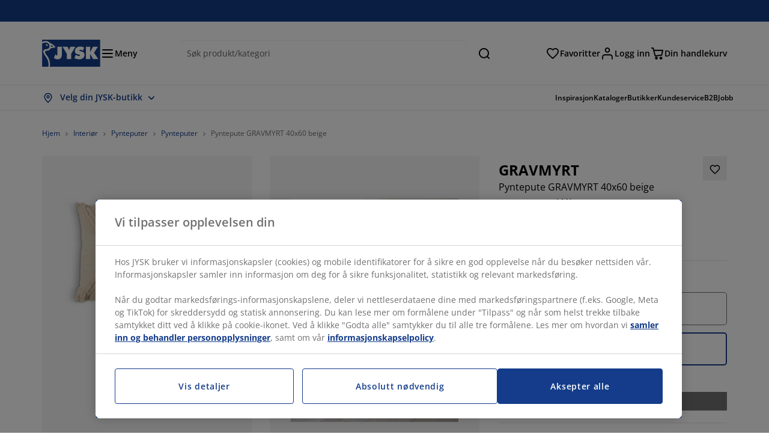

--- FILE ---
content_type: text/html; charset=UTF-8
request_url: https://jysk.no/interior/pynteputer/pynteputer/pyntepute-gravmyrt-40x60-beige
body_size: 66857
content:

<!doctype html>
<html lang='nb-NO' dir='ltr'  >
  <head profile="http://www.w3.org/1999/xhtml/vocab">
    <meta charset="utf-8">
    <title>Pyntepute GRAVMYRT 40x60 beige | JYSK</title>
      <link rel="preconnect" href="//cdn-eu.dynamicyield.com" />
  <link rel="preconnect" href="//st-eu.dynamicyield.com" />
  <link rel="preconnect" href="//rcom-eu.dynamicyield.com" />
  <link rel="dns-prefetch" href="//cdn-eu.dynamicyield.com" />
  <link rel="dns-prefetch" href="//st-eu.dynamicyield.com" />
  <link rel="dns-prefetch" href="//rcom-eu.dynamicyield.com" />
        
        <script type="text/javascript">
      function getCookie(name) {
        var re = new RegExp(name + "=([^;]+)");
        var value = re.exec(document.cookie);
        return (value != null) ? decodeURI(value[1]) : null;
      }
    </script>

              <script type="text/javascript">
        window.DY = window.DY || {};
                  window.DY.recommendationContext = JSON.parse('{"type":"PRODUCT","lng":"nb_NO","data":["6873744"]}');
        
                function handle1stPartyCookie(consent) {
          const valueDyid = getCookie('_dyid');
          const valueDyidServer = getCookie('_dyid_server');
          if (consent) {
            if (valueDyid && valueDyidServer === null) {
              const xhr = new XMLHttpRequest();
              xhr.open("POST", "/dy/first-party", true);
              xhr.setRequestHeader("Content-Type", "text/plain");
              xhr.send(valueDyid);
            }
          }
        }
        
        function updateConsentAcceptedStatus(newConsentStatus) {
                    window.DY.userActiveConsent = {accepted: typeof newConsentStatus === "undefined" ? false : newConsentStatus};
          DYO.ActiveConsent.updateConsentAcceptedStatus(newConsentStatus);
          window.localStorage.setItem("userActiveConsent", typeof newConsentStatus !== "undefined" ? newConsentStatus.toString() : "false");
          handle1stPartyCookie(window.DY.userActiveConsent.accepted);
        }

                        const userActiveConsent = window.localStorage.getItem("userActiveConsent");
        window.DY.userActiveConsent = { accepted: userActiveConsent !== null ? userActiveConsent === "true" : false };

                                    window.addEventListener("OneTrustGroupsUpdated", event => {
            const newConsentStatus = event.detail.includes("C0004");
            updateConsentAcceptedStatus(newConsentStatus);
          });
                      </script>
      <script type="text/javascript" src="//cdn-eu.dynamicyield.com/api/9881188/api_dynamic.js"></script>
      <script type="text/javascript" src="//cdn-eu.dynamicyield.com/api/9881188/api_static.js"></script>
    
    <link rel="preload" as="font" href="/themes/custom/jysk_bootstrap/fonts/open_sans/open-sans-v40-cyrillic_cyrillic-ext_greek_greek-ext_latin_latin-ext-600.woff2" type="font/woff2" crossorigin>
<link rel="preload" as="font" href="/themes/custom/jysk_bootstrap/fonts/open_sans/open-sans-v40-cyrillic_cyrillic-ext_greek_greek-ext_latin_latin-ext-700.woff2" type="font/woff2" crossorigin>
<link rel="preload" as="font" href="/themes/custom/jysk_bootstrap/fonts/open_sans/open-sans-v40-cyrillic_cyrillic-ext_greek_greek-ext_latin_latin-ext-regular.woff2" type="font/woff2" crossorigin>


          <meta name='format-detection' content='telephone=no'>
                <meta charset="utf-8" />
<noscript><style>form.antibot * :not(.antibot-message) { display: none !important; }</style>
</noscript><script type="text/javascript" src="https://cdn.cookielaw.org/scripttemplates/otSDKStub.js" data-domain-script="01951308-d952-7a8d-a848-dd317718d3d9" data-language="nb-NO" charset="UTF-8"></script>
<style>/* @see https://github.com/aFarkas/lazysizes#broken-image-symbol */.js img.image-lazyload:not([src]) { visibility: hidden; }/* @see https://github.com/aFarkas/lazysizes#automatically-setting-the-sizes-attribute */.js img.lazyloaded[data-sizes=auto] { display: block; width: 100%; }</style>
<link rel="shortlink" href="https://jysk.no/node/324336" />
<link rel="canonical" href="https://jysk.no/interior/pynteputer/pynteputer/pyntepute-gravmyrt-40x60-beige" />
<meta name="thumbnail" content="https://cdn4.jysk.com/getimage/wd3.medium/269902" />
<meta name="Generator" content="Drupal 10 (https://www.drupal.org)" />
<meta name="MobileOptimized" content="width" />
<meta name="HandheldFriendly" content="true" />
<meta name="viewport" content="width=device-width, initial-scale=1.0" />
<meta name="msapplication-TileColor" content="#da532c" />
<meta name="msapplication-config" content="/themes/custom/jysk_bootstrap/favicon/browserconfig.xml" />
<meta name="theme-color" content="#243a86" />
<meta property="og:image" content="https://cdn4.jysk.com/getimage/wd3.large/269902" />
<link rel="icon" href="/themes/custom/jysk_bootstrap/favicon.ico" type="image/vnd.microsoft.icon" />
<link rel="apple-touch-icon" href="/themes/custom/jysk_bootstrap/favicon/apple-touch-icon.png" type="image/png" sizes="" />
<link rel="mstile-150x150" href="/themes/custom/jysk_bootstrap/favicon/mstile-150x150.png" type="image/png" sizes="" />
<link rel="apple-touch-icon" href="/themes/custom/jysk_bootstrap/favicon/apple-touch-icon_180x180.png" type="image/png" sizes="180x180" />
<link rel="android-chrome-192x192" href="/themes/custom/jysk_bootstrap/favicon/android-chrome-192x192.png" type="image/png" sizes="" />
<link rel="favicon-16x16" href="/themes/custom/jysk_bootstrap/favicon/favicon-16x16.png" type="image/png" sizes="" />
<link rel="apple-touch-icon" href="/themes/custom/jysk_bootstrap/favicon/apple-touch-icon_167x167.png" type="image/png" sizes="167x167" />
<link rel="favicon-32x32" href="/themes/custom/jysk_bootstrap/favicon/favicon-32x32.png" type="image/png" sizes="" />
<link rel="android-chrome-512x512" href="/themes/custom/jysk_bootstrap/favicon/android-chrome-512x512.png" type="image/png" sizes="" />
<link rel="icon" href="/themes/custom/jysk_bootstrap/favicon/icon_128x128.png" type="image/png" sizes="128x128" />
<link rel="icon" href="/themes/custom/jysk_bootstrap/favicon/icon_192x192.png" type="image/png" sizes="192x192" />
<link rel="apple-touch-icon" href="/themes/custom/jysk_bootstrap/favicon/apple-touch-icon_152x152.png" type="image/png" sizes="152x152" />
<link rel="manifest" crossorigin="use-credentials" href="/themes/custom/jysk_bootstrap/favicon/site.webmanifest" />
<link rel="mask-icon" href="/themes/custom/jysk_bootstrap/favicon/safari-pinned-tab.svg" color="#143c8a" />
<link rel="preconnect" href="https://cdnjs.cloudflare.com" crossorigin />
<link rel="preload" as="image" href="https://cdn4.jysk.com/getimage/wd3.medium/269902" />
<link rel="preconnect" href="//cdn1.jysk.com" crossorigin />

    <link rel="stylesheet" media="all" href="/sites/jysk.no/files/css/css_YPXxEbPRcoSi5y9coQgB-X0dyBf04j4-e61DMG_CVjE.css?delta=0&amp;language=nb&amp;theme=jysk_bootstrap&amp;include=[base64]" />
<link rel="stylesheet" media="all" href="/sites/jysk.no/files/css/css_f18KV4AYnr3jC0DS4Ew8AZE3gjTQFYZL9L2VnuLITT0.css?delta=1&amp;language=nb&amp;theme=jysk_bootstrap&amp;include=[base64]" />

    <script> var dataLayer = window.dataLayer || []; </script>

          <!-- Google Tag Manager -->
      <script >(function(w,d,s,l,i){w[l]=w[l]||[];w[l].push({'gtm.start':
            new Date().getTime(),event:'gtm.js'});var f=d.getElementsByTagName(s)[0],
          j=d.createElement(s),dl=l!='dataLayer'?'&l='+l:'';j.async=true;j.src=
          'https://www.googletagmanager.com/gtm.js?id='+i+dl;f.parentNode.insertBefore(j,f);
        })(window,document,'script','dataLayer','GTM-KM45937F');
      </script>
      <!-- End Google Tag Manager -->
        <script type="application/json" data-drupal-selector="drupal-settings-json">{"path":{"baseUrl":"\/","pathPrefix":"","currentPath":"node\/324336","currentPathIsAdmin":false,"isFront":false,"currentLanguage":"nb"},"pluralDelimiter":"\u0003","suppressDeprecationErrors":true,"ajaxPageState":{"libraries":"[base64]","theme":"jysk_bootstrap","theme_token":null},"ajaxTrustedUrl":[],"jysk_react":{"checkout":{"online_sales":1,"click_collect":1,"giftcard_redeem":true,"coupon_redeem":false,"drop_shipment":1,"store_stock":1,"district_selection":0,"show_direct_store_phone_number":0,"b2b":true,"stores_atp_url":"\/websapapi\/shops\/atp\/","stores_atp_url_v2":"\/websapapi\/api\/v2\/atp\/stores\/","stores_with_stock_url":"\/websapapi\/api\/v2\/atp\/onlineWithStoreStatus\/","articles_per_store":"\/websapapi\/shops\/atp\/bundle\/","currency":"NOK","currency_iso":null,"showRecycling":false,"dynamic_dc":0},"customer":{"base_url":"https:\/\/jysk.no\/","wishlist":1},"newsletter":{"terms_url":"\/vilkar-og-betingelser#9","policy_terms_url":"\/vilkar-og-betingelser#8"},"domain":{"catalog":"PC_COM_NO","domainCode":"no","country_code":"NO","sales_org":1003,"show_stock_status":1,"phoneNumber":null,"phoneNumberUrl":"","siteName":"Norge"},"site_configuration":{"show_coupon_codes":false,"price_unit_format":""},"solrUrl":"https:\/\/jysk.no\/products\/json\/main_no\/","img_prefix":"\/\/cdn1.jysk.com\/","wss_b2b_enabled":true,"isB2BNewsletterEnabled":true,"wss_b2b_show_header_icon":false,"domain_code":"no","backend_environment_type":"om","novaPoshtaKey":"","postCoderKey":"","ask_zipcode":0,"enable_product_review":true,"online_atp_url":"\/websapapi\/online\/atp","recaptcha_site_key":"6LfawnUUAAAAANXcpn1PDiNdS7waG3kT7RSs_Fpb","adjust_buttons":0,"rating_enabled":true,"language_2_letter_code":"nb","elastic_search_url":"\/service\/search","is_new_checkout_flow":1,"general_notice_bar":"","wss_zip_validation_bypass":0,"faq_allowed_file_extensions":["png","jpg","jpeg","gif","pdf","doc","docx","heic"],"black_friday_theme_enabled":false,"dy_account_id":"9881188"},"jyskSvgIconsPath":"\/themes\/custom\/jysk_bootstrap\/images\/gfx\/icons\/icons.svg#","jysk":{"sliderTime":3000,"lazyload":{"threshold":400,"effect":"fadeIn","placeholder":"\/themes\/custom\/jysk_bootstrap\/images\/bg-lazy-loading.png"},"sales_org":1003,"language":"nb","catalogs":{"nb":"PC_COM_NO"}},"wordBreakDelimiter":"\u0026shy;","jysk_store":{"nearest_stores_amount":3,"country":"NO","region":"Norway"},"lazy":{"lazysizes":{"lazyClass":"image-lazyload","loadedClass":"lazyloaded","loadingClass":"lazyloading","preloadClass":"lazypreload","errorClass":"lazyerror","autosizesClass":"lazyautosizes","srcAttr":"data-src","srcsetAttr":"data-srcset","sizesAttr":"data-sizes","minSize":40,"customMedia":[],"init":true,"expFactor":1.5,"hFac":0.80000000000000004,"loadMode":2,"loadHidden":true,"ricTimeout":0,"throttleDelay":125,"plugins":[]},"placeholderSrc":"","preferNative":true,"minified":true,"libraryPath":"\/libraries\/lazysizes"},"webform":{"dialog":{"options":{"narrow":{"title":"Narrow","width":600},"normal":{"title":"Normal","width":800},"wide":{"title":"Wide","width":1000}},"entity_type":"node","entity_id":"324336"}},"ckeditorAccordion":{"accordionStyle":{"collapseAll":1,"keepRowsOpen":null,"animateAccordionOpenAndClose":1,"openTabsWithHash":1,"allowHtmlInTitles":0}},"bootstrap":{"forms_has_error_value_toggle":1,"popover_enabled":1,"popover_animation":1,"popover_auto_close":1,"popover_container":"body","popover_content":"","popover_delay":"0","popover_html":0,"popover_placement":"right","popover_selector":"","popover_title":"","popover_trigger":"click","tooltip_enabled":1,"tooltip_animation":1,"tooltip_container":"body","tooltip_delay":"0","tooltip_html":0,"tooltip_placement":"auto left","tooltip_selector":"","tooltip_trigger":"hover"},"jysk_recommendation":{"blocks":{"702afc0f3b084ae5a189":{"id":"customer_recently_viewed_products","label":"","label_display":"visible","provider":"jysk_recommendation","title":"Nylig viste produkter","count_items":16,"style":"carousel","items":4,"view_mode":"teaser_recently_viewed","block_id":"702afc0f3b084ae5a189"}},"product":{"article":"6873744","receiptText":"Pyntepute GRAVMYRT 40x60 beige","priceAmount":"229","cats":"210#Interi\u00f8r;211#Pynteputer;213#Pynteputer;#"}},"jysk_product":{"product_status":"11","show_on_display_label":false},"wss_payment":{"ask_zipcode":false},"jsk":{"language":"nb"},"environment":"prod","jysk_google_translate":{"serviceEndpoint":"\/services\/google_translate"},"b2b_top_menu":[{"title":"JYSK B2B","path":"https:\/\/jysk.no\/jysk-B2B"},{"title":"Oppdater kundeopplysninger","path":"https:\/\/jysk.no\/b2b\/profile\/update"},{"title":"B2B Kundecases","path":"https:\/\/jysk.no\/blogs\/b2b-kundecases"},{"title":"Kontakt oss","path":"https:\/\/jysk.no\/jysk-B2B\/kontakt "}],"wss_payment_labels":{"Products":{"selector":".product-details-page","products":""}},"productStatus":{"new":"01","newOnline":"02","active":"11","activeAlloc":"12","discontinued":"21","tmpOrderBlock":"31","reservedForSales":"32","procuredArticles":"41","onlineOnly":"42","dropShipment":"51","markedForDeletion":"81","notInSboss":"91"},"jyskChat":{"enabled":1,"account_id":"001w000001CNH8jAAH","account_name":"NO Customers","deployment_id":"5721r000000TYVh","id":"5731r000000TZ4C","language":"no","organization_id":"00Dw0000000l1Kc","deployment_url":"https:\/\/jysk.my.salesforce.com\/embeddedservice\/5.0\/esw.min.js","chat_url":"https:\/\/d.la1-c2-frf.salesforceliveagent.com\/chat","salesforce_url":"https:\/\/jysk.my.salesforce.com","content_url":"https:\/\/c.la1-c2-frf.salesforceliveagent.com\/content","endpoint_url":"https:\/\/jysk.my.salesforce-sites.com\/chat","snap_in_name":"Jysk_Snap_ins","esw_live_agent_dev_name":"EmbeddedServiceLiveAgent_Parent04I1r000000CaZGEA0_16b76326b6b","checkConsent":true},"dataLayerPageType":["productDetailPage"],"dataLayer":"{\u0022productDetailPage\u0022:{\u0022name\u0022:\u0022productDetailPage\u0022,\u0022data\u0022:{\u0022pageType\u0022:\u0022productDetailPage\u0022,\u0022loggedIn\u0022:\u0022%js dataLayerLoggedIn() js%\u0022,\u0022userId\u0022:\u0022%js dataLayerUserId() js%\u0022,\u0022country\u0022:\u0022Norway\u0022,\u0022language\u0022:\u0022nb\u0022,\u0022ecommerce\u0022:{\u0022currencyCode\u0022:\u0022NOK\u0022,\u0022detail\u0022:{\u0022actionField\u0022:{\u0022list\u0022:\u0022@page_referer_0\u0022},\u0022products\u0022:[{\u0022name\u0022:\u0022Pyntepute GRAVMYRT 40x60 beige\u0022,\u0022id\u0022:\u00226873744\u0022,\u0022price\u0022:\u0022229\u0022,\u0022priceEuro\u0022:\u002219.97\u0022,\u0022brand\u0022:\u0022\u0022,\u0022category\u0022:\u0022Interi\u00f8r\/Pynteputer\/Pynteputer\u0022,\u0022quality\u0022:\u0022\u0022,\u0022dimension7\u0022:\u0022\u0022}]}}},\u0022reset\u0022:0,\u0022events\u0022:[\u0022page-referer\u0022,\u0022productDetailPage\u0022]},\u0022productLazyLoadCarousel\u0022:{\u0022name\u0022:\u0022productLazyLoadCarousel\u0022,\u0022data\u0022:{\u0022event\u0022:\u0022ecommerceevent\u0022,\u0022eventCategory\u0022:\u0022ecommerce\u0022,\u0022eventAction\u0022:\u0022@carousel_name\u0022,\u0022eventLabel\u0022:\u0022ProductRecommendation\u0022,\u0022ecommerce\u0022:{\u0022currencyCode\u0022:\u0022NOK\u0022,\u0022impressions\u0022:\u0022@carousel_impressions\u0022}},\u0022reset\u0022:0,\u0022events\u0022:[\u0022product-lazy-load-carousel\u0022]},\u0022productCarousel\u0022:{\u0022name\u0022:\u0022productCarousel\u0022,\u0022data\u0022:{\u0022event\u0022:\u0022ecommerceevent\u0022,\u0022eventCategory\u0022:\u0022ecommerce\u0022,\u0022eventAction\u0022:\u0022@carousel_name\u0022,\u0022eventLabel\u0022:\u0022ProductRecommendation\u0022,\u0022ecommerce\u0022:{\u0022currencyCode\u0022:\u0022NOK\u0022,\u0022impressions\u0022:\u0022@carousel_impressions\u0022}},\u0022reset\u0022:0,\u0022events\u0022:[\u0022product-carousel\u0022,\u0022productDetailPage\u0022]},\u0022productVariants\u0022:{\u0022name\u0022:\u0022productVariants\u0022,\u0022data\u0022:{\u0022event\u0022:\u0022selectVariant\u0022,\u0022eventCategory\u0022:\u0022ecommerce\u0022,\u0022eventLabel\u0022:\u0022ProductVariants\u0022,\u0022attributeType\u0022:\u0022@attributeType\u0022,\u0022attributeValue\u0022:\u0022@attributeValue\u0022},\u0022reset\u0022:0,\u0022events\u0022:[\u0022selectVariant\u0022]},\u0022UpsellingSidebar\u0022:{\u0022name\u0022:\u0022UpsellingSidebar\u0022,\u0022data\u0022:{\u0022event\u0022:\u0022ecommerceevent\u0022,\u0022eventCategory\u0022:\u0022ecommerce\u0022,\u0022eventAction\u0022:\u0022@eventAction\u0022,\u0022eventLabel\u0022:\u0022ProductRecommendation\u0022,\u0022recommendationCategory\u0022:\u0022@recommendationCategory\u0022,\u0022ecommerce\u0022:{\u0022currencyCode\u0022:\u0022NOK\u0022,\u0022impressions\u0022:\u0022@product_teasers\u0022}},\u0022reset\u0022:0,\u0022events\u0022:[\u0022UpsellingSidebar\u0022]},\u0022emptySearchPage\u0022:{\u0022name\u0022:\u0022emptySearchPage\u0022,\u0022data\u0022:{\u0022pageType\u0022:\u0022nullSearchPage\u0022,\u0022loggedIn\u0022:\u0022%js dataLayerLoggedIn() js%\u0022,\u0022userId\u0022:\u0022%js dataLayerUserId() js%\u0022,\u0022country\u0022:\u0022Norway\u0022,\u0022language\u0022:\u0022nb\u0022},\u0022reset\u0022:0,\u0022events\u0022:[\u0022search-page-no-results\u0022]},\u0022giftcard-add\u0022:{\u0022name\u0022:\u0022giftcard-add\u0022,\u0022data\u0022:{\u0022event\u0022:\u0022ecommerceevent\u0022,\u0022eventCategory\u0022:\u0022ecommerce\u0022,\u0022eventAction\u0022:\u0022product add to cart\u0022,\u0022ecommerce\u0022:{\u0022currencyCode\u0022:\u0022NOK\u0022,\u0022add\u0022:{\u0022products\u0022:\u0022@giftcard_object\u0022}}},\u0022reset\u0022:0,\u0022events\u0022:[\u0022giftcard-add\u0022]},\u0022giftcard-remove\u0022:{\u0022name\u0022:\u0022giftcard-remove\u0022,\u0022data\u0022:{\u0022event\u0022:\u0022ecommerceevent\u0022,\u0022eventCategory\u0022:\u0022ecommerce\u0022,\u0022eventAction\u0022:\u0022product remove from cart\u0022,\u0022ecommerce\u0022:{\u0022currencyCode\u0022:\u0022NOK\u0022,\u0022remove\u0022:{\u0022products\u0022:\u0022@giftcard_object\u0022}}},\u0022reset\u0022:0,\u0022events\u0022:[\u0022giftcard-remove\u0022]},\u0022cancelPageCC\u0022:{\u0022name\u0022:\u0022cancelPageCC\u0022,\u0022data\u0022:{\u0022pageType\u0022:\u0022@pageName\u0022,\u0022loggedIn\u0022:\u0022%js dataLayerLoggedIn() js%\u0022,\u0022userId\u0022:\u0022%js dataLayerUserId() js%\u0022,\u0022country\u0022:\u0022Norway\u0022,\u0022language\u0022:\u0022nb\u0022},\u0022reset\u0022:0,\u0022events\u0022:[\u0022cancelPageCC\u0022]},\u0022add-to-cart\u0022:{\u0022name\u0022:\u0022add-to-cart\u0022,\u0022data\u0022:{\u0022event\u0022:\u0022ecommerceevent\u0022,\u0022eventCategory\u0022:\u0022ecommerce\u0022,\u0022eventAction\u0022:\u0022product add to cart\u0022,\u0022ecommerce\u0022:{\u0022currencyCode\u0022:\u0022NOK\u0022,\u0022add\u0022:\u0022@product_quantity_update\u0022}},\u0022reset\u0022:0,\u0022events\u0022:[\u0022add-to-cart\u0022]},\u0022remove-from-cart\u0022:{\u0022name\u0022:\u0022remove-from-cart\u0022,\u0022data\u0022:{\u0022event\u0022:\u0022ecommerceevent\u0022,\u0022eventCategory\u0022:\u0022ecommerce\u0022,\u0022eventAction\u0022:\u0022product remove from cart\u0022,\u0022ecommerce\u0022:{\u0022currencyCode\u0022:\u0022NOK\u0022,\u0022remove\u0022:\u0022@product_quantity_update\u0022}},\u0022reset\u0022:0,\u0022events\u0022:[\u0022remove-from-cart\u0022]},\u0022sync-cart\u0022:{\u0022name\u0022:\u0022sync-cart\u0022,\u0022data\u0022:{\u0022event\u0022:\u0022sync_cart\u0022,\u0022ecommerce\u0022:{\u0022currency\u0022:\u0022NOK\u0022,\u0022value\u0022:\u0022@price\u0022,\u0022items\u0022:\u0022@articles\u0022,\u0022continuous_basket_id\u0022:\u0022@continuous_basket_id\u0022}},\u0022reset\u0022:0,\u0022events\u0022:[\u0022sync-cart\u0022]},\u0022product-teaser-click\u0022:{\u0022name\u0022:\u0022product-teaser-click\u0022,\u0022data\u0022:{\u0022event\u0022:\u0022ecommerceevent\u0022,\u0022eventCategory\u0022:\u0022ecommerce\u0022,\u0022eventAction\u0022:\u0022product click\u0022,\u0022ecommerce\u0022:{\u0022currencyCode\u0022:\u0022NOK\u0022,\u0022click\u0022:\u0022@product_teaser_click\u0022}},\u0022reset\u0022:0,\u0022events\u0022:[\u0022product-teaser-click\u0022]},\u0022filter-reset\u0022:{\u0022name\u0022:\u0022filter-reset\u0022,\u0022data\u0022:{\u0022event\u0022:\u0022event\u0022,\u0022eventCategory\u0022:\u0022filter\u0022,\u0022eventAction\u0022:\u0022reset\u0022},\u0022reset\u0022:0,\u0022events\u0022:[\u0022filter-reset\u0022]},\u0022filters-sort-default\u0022:{\u0022name\u0022:\u0022filters-sort-default\u0022,\u0022data\u0022:{\u0022event\u0022:\u0022event\u0022,\u0022eventCategory\u0022:\u0022sorting\u0022,\u0022eventAction\u0022:\u0022default\u0022,\u0022eventLabel\u0022:\u0022@filters_sort_default\u0022},\u0022reset\u0022:1,\u0022events\u0022:[\u0022product-teasers\u0022,\u0022filters-sort-default\u0022]},\u0022filters-sort-change\u0022:{\u0022name\u0022:\u0022filters-sort-change\u0022,\u0022data\u0022:{\u0022event\u0022:\u0022event\u0022,\u0022eventCategory\u0022:\u0022sorting\u0022,\u0022eventAction\u0022:\u0022changed\u0022,\u0022eventLabel\u0022:\u0022@filters_sort_change\u0022},\u0022reset\u0022:0,\u0022events\u0022:[\u0022filters-sort-change\u0022]},\u0022filters-change\u0022:{\u0022name\u0022:\u0022filters-change\u0022,\u0022data\u0022:{\u0022event\u0022:\u0022event\u0022,\u0022eventCategory\u0022:\u0022filter\u0022,\u0022eventAction\u0022:\u0022@filters_change_action\u0022,\u0022eventLabel\u0022:\u0022@filters_change_label\u0022,\u0022filterValue\u0022:\u0022@filters_change_value\u0022},\u0022reset\u0022:0,\u0022events\u0022:[\u0022filters-change\u0022]},\u0022edlpPage\u0022:{\u0022name\u0022:\u0022edlpPage\u0022,\u0022data\u0022:{\u0022pageType\u0022:\u0022productDetailPage\u0022,\u0022loggedIn\u0022:\u0022%js dataLayerLoggedIn() js%\u0022,\u0022userId\u0022:\u0022%js dataLayerUserId() js%\u0022,\u0022country\u0022:\u0022Norway\u0022,\u0022language\u0022:\u0022nb\u0022,\u0022ecommerce\u0022:{\u0022currencyCode\u0022:\u0022NOK\u0022,\u0022impressions\u0022:\u0022@product_teasers\u0022}},\u0022reset\u0022:0,\u0022events\u0022:[\u0022product-teasers\u0022,\u0022edlpPage\u0022]},\u0022campaignsPage\u0022:{\u0022name\u0022:\u0022campaignsPage\u0022,\u0022data\u0022:{\u0022pageType\u0022:\u0022productDetailPage\u0022,\u0022loggedIn\u0022:\u0022%js dataLayerLoggedIn() js%\u0022,\u0022userId\u0022:\u0022%js dataLayerUserId() js%\u0022,\u0022country\u0022:\u0022Norway\u0022,\u0022language\u0022:\u0022nb\u0022,\u0022ecommerce\u0022:{\u0022currencyCode\u0022:\u0022NOK\u0022,\u0022impressions\u0022:\u0022@product_teasers\u0022}},\u0022reset\u0022:0,\u0022events\u0022:[\u0022product-teasers\u0022,\u0022campaignsPage\u0022]},\u0022outletPage\u0022:{\u0022name\u0022:\u0022outletPage\u0022,\u0022data\u0022:{\u0022pageType\u0022:\u0022productDetailPage\u0022,\u0022loggedIn\u0022:\u0022%js dataLayerLoggedIn() js%\u0022,\u0022userId\u0022:\u0022%js dataLayerUserId() js%\u0022,\u0022country\u0022:\u0022Norway\u0022,\u0022language\u0022:\u0022nb\u0022,\u0022ecommerce\u0022:{\u0022currencyCode\u0022:\u0022NOK\u0022,\u0022impressions\u0022:\u0022@product_teasers\u0022}},\u0022reset\u0022:0,\u0022events\u0022:[\u0022product-teasers\u0022,\u0022outletPage\u0022]},\u0022blogPageMain\u0022:{\u0022name\u0022:\u0022blogPageMain\u0022,\u0022data\u0022:{\u0022pageType\u0022:\u0022blogPage\u0022,\u0022loggedIn\u0022:\u0022%js dataLayerLoggedIn() js%\u0022,\u0022userId\u0022:\u0022%js dataLayerUserId() js%\u0022,\u0022country\u0022:\u0022Norway\u0022,\u0022language\u0022:\u0022nb\u0022},\u0022reset\u0022:0,\u0022events\u0022:[\u0022blogPageMain\u0022]},\u0022virtualPageView\u0022:{\u0022name\u0022:\u0022virtualPageView\u0022,\u0022data\u0022:{\u0022event\u0022:\u0022virtualPageView\u0022,\u0022virtualPagePath\u0022:\u0022@virtual_page_path\u0022,\u0022virtualPageTitle\u0022:\u0022@virtual_page_title\u0022,\u0022virtualPageType\u0022:\u0022@virtual_page_type\u0022},\u0022reset\u0022:0,\u0022events\u0022:[\u0022virtualPageView\u0022]},\u0022guidePageMain\u0022:{\u0022name\u0022:\u0022guidePageMain\u0022,\u0022data\u0022:{\u0022pageType\u0022:\u0022guidePage\u0022,\u0022loggedIn\u0022:\u0022%js dataLayerLoggedIn() js%\u0022,\u0022userId\u0022:\u0022%js dataLayerUserId() js%\u0022,\u0022country\u0022:\u0022Norway\u0022,\u0022language\u0022:\u0022nb\u0022},\u0022reset\u0022:0,\u0022events\u0022:[\u0022guidePageMain\u0022]},\u0022guidePageTerm\u0022:{\u0022name\u0022:\u0022guidePageTerm\u0022,\u0022data\u0022:{\u0022pageType\u0022:\u0022guidePage\u0022,\u0022loggedIn\u0022:\u0022%js dataLayerLoggedIn() js%\u0022,\u0022userId\u0022:\u0022%js dataLayerUserId() js%\u0022,\u0022country\u0022:\u0022Norway\u0022,\u0022language\u0022:\u0022nb\u0022},\u0022reset\u0022:0,\u0022events\u0022:[\u0022guidePageTerm\u0022]},\u0022guidePageNode\u0022:{\u0022name\u0022:\u0022guidePageNode\u0022,\u0022data\u0022:{\u0022pageType\u0022:\u0022guidePage\u0022,\u0022loggedIn\u0022:\u0022%js dataLayerLoggedIn() js%\u0022,\u0022userId\u0022:\u0022%js dataLayerUserId() js%\u0022,\u0022country\u0022:\u0022Norway\u0022,\u0022language\u0022:\u0022nb\u0022},\u0022reset\u0022:0,\u0022events\u0022:[\u0022guidePageNode\u0022]},\u0022productFamilyPage\u0022:{\u0022name\u0022:\u0022productFamilyPage\u0022,\u0022data\u0022:{\u0022pageType\u0022:\u0022productFamilyPage\u0022,\u0022loggedIn\u0022:\u0022%js dataLayerLoggedIn() js%\u0022,\u0022userId\u0022:\u0022%js dataLayerUserId() js%\u0022,\u0022country\u0022:\u0022Norway\u0022,\u0022language\u0022:\u0022nb\u0022,\u0022ecommerce\u0022:{\u0022currencyCode\u0022:\u0022NOK\u0022,\u0022impressions\u0022:\u0022@product_teasers\u0022}},\u0022reset\u0022:0,\u0022events\u0022:[\u0022product-teasers\u0022,\u0022productFamilyPage\u0022]},\u0022defaultPageReact\u0022:{\u0022name\u0022:\u0022defaultPageReact\u0022,\u0022data\u0022:{\u0022pageType\u0022:\u0022defaultPage\u0022,\u0022loggedIn\u0022:\u0022%js dataLayerLoggedIn() js%\u0022,\u0022userId\u0022:\u0022%js dataLayerUserId() js%\u0022,\u0022country\u0022:\u0022Norway\u0022,\u0022language\u0022:\u0022nb\u0022},\u0022reset\u0022:0,\u0022events\u0022:[\u0022customer-page\u0022]},\u0022customerLoginEvent\u0022:{\u0022name\u0022:\u0022customerLoginEvent\u0022,\u0022data\u0022:{\u0022pageType\u0022:\u0022defaultPage\u0022,\u0022loggedIn\u0022:\u0022%js dataLayerLoggedIn() js%\u0022,\u0022userId\u0022:\u0022@userUuid\u0022,\u0022email\u0022:\u0022@email\u0022,\u0022country\u0022:\u0022Norway\u0022,\u0022language\u0022:\u0022nb\u0022},\u0022reset\u0022:0,\u0022events\u0022:[\u0022customer-login-event\u0022]},\u0022drupalPageLogout\u0022:{\u0022name\u0022:\u0022drupalPageLogout\u0022,\u0022data\u0022:{\u0022pageType\u0022:\u0022productDetailPage\u0022,\u0022loggedIn\u0022:\u0022false\u0022,\u0022userId\u0022:\u0022anonymous\u0022,\u0022country\u0022:\u0022Norway\u0022,\u0022language\u0022:\u0022nb\u0022},\u0022reset\u0022:0,\u0022events\u0022:[\u0022drupal-page-logout\u0022]},\u0022customerAutoLogout\u0022:{\u0022name\u0022:\u0022customerAutoLogout\u0022,\u0022data\u0022:{\u0022pageType\u0022:\u0022defaultPage\u0022,\u0022loggedIn\u0022:\u0022false\u0022,\u0022userId\u0022:\u0022anonymous\u0022,\u0022country\u0022:\u0022Norway\u0022,\u0022language\u0022:\u0022nb\u0022},\u0022reset\u0022:0,\u0022events\u0022:[\u0022CUSTOMER_AUTO_LOGOUT\u0022]},\u0022addToWishlist\u0022:{\u0022name\u0022:\u0022addToWishlist\u0022,\u0022data\u0022:{\u0022event\u0022:\u0022add_to_wishlist\u0022,\u0022ecommerce\u0022:{\u0022currency\u0022:\u0022NOK\u0022,\u0022value\u0022:\u0022@add_to_wishlist_price\u0022,\u0022items\u0022:[\u0022@add_to_wishlist_items\u0022]}},\u0022reset\u0022:0,\u0022events\u0022:[\u0022add-to-wishlist\u0022]},\u0022wishlistRemove\u0022:{\u0022name\u0022:\u0022wishlistRemove\u0022,\u0022data\u0022:{\u0022event\u0022:\u0022event\u0022,\u0022eventCategory\u0022:\u0022wishlist\u0022,\u0022eventAction\u0022:\u0022remove product\u0022,\u0022eventLabel\u0022:\u0022@wssID | @name\u0022,\u0022eventValue\u0022:\u0022%js @price !== \u00270.01\u0027 ? @price : \u0027\u0027 js%\u0022,\u0022brand\u0022:\u0022@brand\u0022,\u0022category\u0022:\u0022@category\u0022},\u0022reset\u0022:0,\u0022events\u0022:[\u0022@jysk-wishlist\\\/WISHLIST_DELETE\u0022]},\u0022wishListPage\u0022:{\u0022name\u0022:\u0022wishListPage\u0022,\u0022data\u0022:{\u0022pageType\u0022:\u0022wishListPage\u0022,\u0022loggedIn\u0022:\u0022true\u0022,\u0022userId\u0022:\u0022%js dataLayerUserId() js%\u0022,\u0022country\u0022:\u0022Norway\u0022,\u0022language\u0022:\u0022nb\u0022,\u0022ecommerce\u0022:{\u0022currencyCode\u0022:\u0022NOK\u0022,\u0022impressions\u0022:\u0022%js tokens_values.map(function(v, i) { return {name: v.title, id: v.articleId, price: v.price, list: \u0027wishListPage\u0027, position: i+1}; }) js%\u0022}},\u0022reset\u0022:0,\u0022events\u0022:[\u0022wishlist-page\u0022]},\u0022NCFcheckoutPage1\u0022:{\u0022name\u0022:\u0022NCFcheckoutPage1\u0022,\u0022data\u0022:{\u0022pageType\u0022:\u0022checkoutPage1\u0022,\u0022basketType\u0022:\u0022@basketType\u0022,\u0022loggedIn\u0022:\u0022%js dataLayerLoggedIn() js%\u0022,\u0022userId\u0022:\u0022%js dataLayerUserId() js%\u0022,\u0022country\u0022:\u0022Norway\u0022,\u0022language\u0022:\u0022nb\u0022,\u0022event\u0022:\u0022checkoutEvent\u0022,\u0022ecommerce\u0022:{\u0022currencyCode\u0022:\u0022NOK\u0022,\u0022checkout\u0022:{\u0022actionField\u0022:{\u0022step\u0022:1},\u0022products\u0022:\u0022@orderlines_short\u0022}}},\u0022reset\u0022:0,\u0022events\u0022:[\u0022@jysk-checkout\\\/CHECKOUT_BASKET_VIEW\u0022]},\u0022NCFemptyBasket\u0022:{\u0022name\u0022:\u0022NCFemptyBasket\u0022,\u0022data\u0022:{\u0022pageType\u0022:\u0022emptyBasketPage\u0022,\u0022loggedIn\u0022:\u0022%js dataLayerLoggedIn() js%\u0022,\u0022userId\u0022:\u0022%js dataLayerUserId() js%\u0022,\u0022country\u0022:\u0022Norway\u0022,\u0022language\u0022:\u0022nb\u0022},\u0022reset\u0022:0,\u0022events\u0022:[\u0022@jysk-checkout\\\/CHECKOUT_EMPTY_BASKET_VIEW\u0022]},\u0022NCFcheckoutPage2\u0022:{\u0022name\u0022:\u0022NCFcheckoutPage2\u0022,\u0022data\u0022:{\u0022pageType\u0022:\u0022checkoutPage2\u0022,\u0022basketType\u0022:\u0022@basketType\u0022,\u0022loggedIn\u0022:\u0022%js dataLayerLoggedIn() js%\u0022,\u0022userId\u0022:\u0022%js dataLayerUserId() js%\u0022,\u0022country\u0022:\u0022Norway\u0022,\u0022language\u0022:\u0022nb\u0022,\u0022event\u0022:\u0022checkoutEvent\u0022,\u0022ecommerce\u0022:{\u0022currencyCode\u0022:\u0022NOK\u0022,\u0022checkout\u0022:{\u0022actionField\u0022:{\u0022step\u0022:2,\u0022action\u0022:\u0022checkout\u0022},\u0022products\u0022:\u0022@orderlines_short\u0022}}},\u0022reset\u0022:0,\u0022events\u0022:[\u0022@jysk-checkout\\\/CHECKOUT_SELECT_DELIVERY\u0022]},\u0022NCFcheckoutPage3\u0022:{\u0022name\u0022:\u0022NCFcheckoutPage3\u0022,\u0022data\u0022:{\u0022pageType\u0022:\u0022@checkoutPageType\u0022,\u0022basketType\u0022:\u0022@basketType\u0022,\u0022loggedIn\u0022:\u0022%js dataLayerLoggedIn() js%\u0022,\u0022userId\u0022:\u0022%js dataLayerUserId() js%\u0022,\u0022country\u0022:\u0022Norway\u0022,\u0022language\u0022:\u0022nb\u0022,\u0022event\u0022:\u0022checkoutEvent\u0022,\u0022ecommerce\u0022:{\u0022currencyCode\u0022:\u0022NOK\u0022,\u0022checkout\u0022:{\u0022actionField\u0022:{\u0022step\u0022:\u0022@pageCheckoutStep\u0022,\u0022action\u0022:\u0022checkout\u0022},\u0022products\u0022:\u0022@orderlines_short\u0022}}},\u0022reset\u0022:0,\u0022events\u0022:[\u0022@jysk-checkout\\\/CHECKOUT_SAVE_ADDRESS\u0022]},\u0022NCFcheckoutPage4\u0022:{\u0022name\u0022:\u0022NCFcheckoutPage4\u0022,\u0022data\u0022:{\u0022pageType\u0022:\u0022checkoutPage4\u0022,\u0022basketType\u0022:\u0022@basketType\u0022,\u0022loggedIn\u0022:\u0022%js dataLayerLoggedIn() js%\u0022,\u0022userId\u0022:\u0022%js dataLayerUserId() js%\u0022,\u0022country\u0022:\u0022Norway\u0022,\u0022language\u0022:\u0022nb\u0022,\u0022event\u0022:\u0022checkoutEvent\u0022,\u0022ecommerce\u0022:{\u0022currencyCode\u0022:\u0022NOK\u0022,\u0022checkout\u0022:{\u0022actionField\u0022:{\u0022step\u0022:4,\u0022action\u0022:\u0022checkout\u0022},\u0022products\u0022:\u0022@orderlines_short\u0022}}},\u0022reset\u0022:0,\u0022events\u0022:[\u0022@jysk-checkout\\\/CHECKOUT_SAVE_PAYMENT\u0022]},\u0022NCFtransactionPage\u0022:{\u0022name\u0022:\u0022NCFtransactionPage\u0022,\u0022data\u0022:{\u0022pageType\u0022:\u0022transactionPage\u0022,\u0022basketType\u0022:\u0022@basketType\u0022,\u0022loggedIn\u0022:\u0022%js dataLayerLoggedIn() js%\u0022,\u0022userId\u0022:\u0022%js dataLayerUserId() js%\u0022,\u0022country\u0022:\u0022Norway\u0022,\u0022language\u0022:\u0022nb\u0022,\u0022firstName\u0022:\u0022@firstName\u0022,\u0022lastName\u0022:\u0022@lastName\u0022,\u0022email\u0022:\u0022@email\u0022,\u0022phoneNumber\u0022:\u0022@phoneNumber\u0022,\u0022homeAddress\u0022:\u0022@homeAddress\u0022,\u0022event\u0022:\u0022checkoutEvent\u0022,\u0022ecommerce\u0022:{\u0022currencyCode\u0022:\u0022NOK\u0022,\u0022purchase\u0022:{\u0022actionField\u0022:\u0022@transaction_order_values\u0022,\u0022products\u0022:\u0022@orderlines_short\u0022}}},\u0022reset\u0022:0,\u0022events\u0022:[\u0022@jysk-checkout\\\/CHECKOUT_RECEIPT_PAGE\u0022]},\u0022NCFdelivery-action\u0022:{\u0022name\u0022:\u0022NCFdelivery-action\u0022,\u0022data\u0022:{\u0022event\u0022:\u0022ecommerceevent\u0022,\u0022eventCategory\u0022:\u0022ecommerce\u0022,\u0022eventAction\u0022:\u0022checkout option step 1\u0022,\u0022eventLabel\u0022:\u0022@delivery_action\u0022,\u0022ecommerce\u0022:{\u0022checkout_option\u0022:{\u0022actionField\u0022:{\u0022step\u0022:1,\u0022option\u0022:\u0022@delivery_action\u0022}}}},\u0022reset\u0022:0,\u0022events\u0022:[\u0022NCFdeliveryAction\u0022]},\u0022NCFpayment-action\u0022:{\u0022name\u0022:\u0022NCFpayment-action\u0022,\u0022data\u0022:{\u0022event\u0022:\u0022ecommerceevent\u0022,\u0022eventCategory\u0022:\u0022ecommerce\u0022,\u0022eventAction\u0022:\u0022checkout option step 3\u0022,\u0022eventLabel\u0022:\u0022@payment_action\u0022,\u0022ecommerce\u0022:{\u0022checkout_option\u0022:{\u0022actionField\u0022:{\u0022step\u0022:3,\u0022option\u0022:\u0022@payment_action\u0022}}}},\u0022reset\u0022:0,\u0022events\u0022:[\u0022NCFpaymentAction\u0022]},\u0022NCF-add-to-cart\u0022:{\u0022name\u0022:\u0022NCF-add-to-cart\u0022,\u0022data\u0022:{\u0022event\u0022:\u0022ecommerceevent\u0022,\u0022eventCategory\u0022:\u0022ecommerce\u0022,\u0022eventAction\u0022:\u0022product add to cart\u0022,\u0022ecommerce\u0022:{\u0022currencyCode\u0022:\u0022NOK\u0022,\u0022add\u0022:\u0022@product_quantity_update\u0022},\u0022basket\u0022:\u0022@articles\u0022},\u0022reset\u0022:0,\u0022events\u0022:[\u0022NCF-add-to-cart\u0022]},\u0022NCF-remove-from-cart\u0022:{\u0022name\u0022:\u0022NCF-remove-from-cart\u0022,\u0022data\u0022:{\u0022event\u0022:\u0022ecommerceevent\u0022,\u0022eventCategory\u0022:\u0022ecommerce\u0022,\u0022eventAction\u0022:\u0022product remove from cart\u0022,\u0022ecommerce\u0022:{\u0022currencyCode\u0022:\u0022NOK\u0022,\u0022remove\u0022:\u0022@product_quantity_update\u0022},\u0022basket\u0022:\u0022@articles\u0022},\u0022reset\u0022:0,\u0022events\u0022:[\u0022NCF-remove-from-cart\u0022]},\u0022NCF-sync-cart\u0022:{\u0022name\u0022:\u0022NCF-sync-cart\u0022,\u0022data\u0022:{\u0022event\u0022:\u0022sync_cart\u0022,\u0022ecommerce\u0022:{\u0022currency\u0022:\u0022NOK\u0022,\u0022value\u0022:\u0022@price\u0022,\u0022items\u0022:\u0022@articles\u0022,\u0022continuous_basket_id\u0022:\u0022@continuous_basket_id\u0022}},\u0022reset\u0022:0,\u0022events\u0022:[\u0022NCF-sync-cart\u0022]},\u0022NCF-convert-online-order-to-CC\u0022:{\u0022name\u0022:\u0022NCF-convert-online-order-to-CC\u0022,\u0022data\u0022:{\u0022event\u0022:\u0022event\u0022,\u0022eventCategory\u0022:\u0022Click \u0026 Collect Convert Banner\u0022,\u0022eventAction\u0022:\u0022Clicked\u0022,\u0022eventLabel\u0022:\u0022Yes, move products\u0022},\u0022reset\u0022:0,\u0022events\u0022:[\u0022@jysk-checkout\\\/CHECKOUT_CONVERT_ORDERLINES\u0022]},\u0022NCF-refuse-convert-online-order-to-CC\u0022:{\u0022name\u0022:\u0022NCF-refuse-convert-online-order-to-CC\u0022,\u0022data\u0022:{\u0022event\u0022:\u0022event\u0022,\u0022eventCategory\u0022:\u0022Click \u0026 Collect Convert Banner\u0022,\u0022eventAction\u0022:\u0022Clicked\u0022,\u0022eventLabel\u0022:\u0022No thanks\u0022},\u0022reset\u0022:0,\u0022events\u0022:[\u0022@jysk-checkout\\\/CHECKOUT_DISPLAY_CONVERT_ORDERLINES_MODAL\u0022]},\u0022NCF-close-convert-online-order-to-CC\u0022:{\u0022name\u0022:\u0022NCF-close-convert-online-order-to-CC\u0022,\u0022data\u0022:{\u0022event\u0022:\u0022event\u0022,\u0022eventCategory\u0022:\u0022Click \u0026 Collect Convert Banner\u0022,\u0022eventAction\u0022:\u0022Clicked\u0022,\u0022eventLabel\u0022:\u0022Closed\u0022},\u0022reset\u0022:0,\u0022events\u0022:[\u0022@jysk-checkout\\\/CHECKOUT_CLOSE_CONVERT_ORDERLINES\u0022]},\u0022NCF-convert-online-order-to-CC-popup-view\u0022:{\u0022name\u0022:\u0022NCF-convert-online-order-to-CC-popup-view\u0022,\u0022data\u0022:{\u0022event\u0022:\u0022event\u0022,\u0022eventCategory\u0022:\u0022Click \u0026 Collect Convert Banner\u0022,\u0022eventAction\u0022:\u0022Viewed\u0022},\u0022reset\u0022:0,\u0022events\u0022:[\u0022MODAL_CONVERT_ONLINE_ORDER_TO_CC\u0022]},\u0022NCF-giftcard\u0022:{\u0022name\u0022:\u0022NCF-giftcard\u0022,\u0022data\u0022:{\u0022event\u0022:\u0022ecommerceevent\u0022,\u0022eventCategory\u0022:\u0022ecommerce\u0022,\u0022eventAction\u0022:\u0022@giftcard_event\u0022,\u0022ecommerce\u0022:{\u0022currencyCode\u0022:\u0022NOK\u0022,\u0022add\u0022:{\u0022products\u0022:\u0022@giftcard_product\u0022}}},\u0022reset\u0022:0,\u0022events\u0022:[\u0022NCF-giftcard\u0022]},\u0022PromotionPush\u0022:{\u0022name\u0022:\u0022PromotionPush\u0022,\u0022data\u0022:{\u0022event\u0022:\u0022event\u0022,\u0022eventCategory\u0022:\u0022PromotionPush\u0022,\u0022eventAction\u0022:\u0022@promotion_push\u0022,\u0022eventLabel\u0022:\u0022@promotion_push_url\u0022},\u0022reset\u0022:0,\u0022events\u0022:[\u0022promotion-push\u0022]},\u0022ChatPromotionPush\u0022:{\u0022name\u0022:\u0022ChatPromotionPush\u0022,\u0022data\u0022:{\u0022event\u0022:\u0022event\u0022,\u0022eventCategory\u0022:\u0022ChatPromotionPush\u0022,\u0022eventAction\u0022:\u0022@chat_promotion_push\u0022,\u0022eventLabel\u0022:\u0022@chat_promotion_push_url\u0022},\u0022reset\u0022:0,\u0022events\u0022:[\u0022chat-promotion-push\u0022]},\u0022NCF-error-messages\u0022:{\u0022name\u0022:\u0022NCF-error-messages\u0022,\u0022data\u0022:{\u0022event\u0022:\u0022event\u0022,\u0022eventCategory\u0022:\u0022Checkout Form Errors\u0022,\u0022eventAction\u0022:\u0022@basketType\u0022,\u0022eventLabel\u0022:\u0022@errorMessage\u0022},\u0022reset\u0022:0,\u0022events\u0022:[\u0022NCF-error-messages\u0022]},\u0022NCF-Cancel-Click-Collect\u0022:{\u0022name\u0022:\u0022NCF-Cancel-Click-Collect\u0022,\u0022data\u0022:{\u0022event\u0022:\u0022event\u0022,\u0022eventCategory\u0022:\u0022Cancelled Order\u0022,\u0022eventAction\u0022:\u0022Clicked\u0022,\u0022eventLabel\u0022:\u0022Cancel Click \u0026 Collect\u0022},\u0022reset\u0022:0,\u0022events\u0022:[\u0022CHECKOUT_CANCEL_CC_ORDER\u0022]},\u0022NCF-Cancelled-Order-View\u0022:{\u0022name\u0022:\u0022NCF-Cancelled-Order-View\u0022,\u0022data\u0022:{\u0022event\u0022:\u0022event\u0022,\u0022eventCategory\u0022:\u0022Cancelled Order\u0022,\u0022eventAction\u0022:\u0022Viewed\u0022},\u0022reset\u0022:0,\u0022events\u0022:[\u0022CHECKOUT_PAYMENT_CANCELLED\u0022]},\u0022NCF-Go-To-Payment\u0022:{\u0022name\u0022:\u0022NCF-Go-To-Payment\u0022,\u0022data\u0022:{\u0022event\u0022:\u0022event\u0022,\u0022eventCategory\u0022:\u0022Cancelled Order\u0022,\u0022eventAction\u0022:\u0022Clicked\u0022,\u0022eventLabel\u0022:\u0022Go to payment\u0022},\u0022reset\u0022:0,\u0022events\u0022:[\u0022CHECKOUT_GO_TO_PAYMENT\u0022]},\u0022NCF-Edit-Order\u0022:{\u0022name\u0022:\u0022NCF-Edit-Order\u0022,\u0022data\u0022:{\u0022event\u0022:\u0022event\u0022,\u0022eventCategory\u0022:\u0022Cancelled Order\u0022,\u0022eventAction\u0022:\u0022Clicked\u0022,\u0022eventLabel\u0022:\u0022Edit order\u0022},\u0022reset\u0022:0,\u0022events\u0022:[\u0022CHECKOUT_EDIT_ORDER\u0022]},\u0022product-pager-click\u0022:{\u0022name\u0022:\u0022product-pager-click\u0022,\u0022data\u0022:{\u0022event\u0022:\u0022ecommerceevent\u0022,\u0022eventCategory\u0022:\u0022ecommerce\u0022,\u0022eventAction\u0022:\u0022product impressions - pagination\u0022,\u0022eventNonInteraction\u0022:\u0022true\u0022,\u0022ecommerce\u0022:{\u0022currencyCode\u0022:\u0022NOK\u0022,\u0022impressions\u0022:\u0022@product_teasers\u0022}},\u0022reset\u0022:1,\u0022events\u0022:[\u0022product-teasers-pagination\u0022,\u0022ajax-solr-page\u0022]},\u0022videoPage\u0022:{\u0022name\u0022:\u0022videoPage\u0022,\u0022data\u0022:{\u0022pageType\u0022:\u0022videoPage\u0022,\u0022loggedIn\u0022:\u0022%js dataLayerLoggedIn() js%\u0022,\u0022userId\u0022:\u0022%js dataLayerUserId() js%\u0022,\u0022country\u0022:\u0022Norway\u0022,\u0022language\u0022:\u0022nb\u0022},\u0022reset\u0022:0,\u0022events\u0022:[\u0022videoPage\u0022]},\u0022frontBannerSlide\u0022:{\u0022name\u0022:\u0022frontBannerSlide\u0022,\u0022data\u0022:{\u0022event\u0022:\u0022event\u0022,\u0022eventCategory\u0022:\u0022Frontpage slider\u0022,\u0022eventAction\u0022:\u0022View\u0022,\u0022eventLabel\u0022:\u0022@position\u0022},\u0022reset\u0022:0,\u0022events\u0022:[\u0022front-banner-slide\u0022]},\u0022frontBannerClick\u0022:{\u0022name\u0022:\u0022frontBannerClick\u0022,\u0022data\u0022:{\u0022event\u0022:\u0022event\u0022,\u0022eventCategory\u0022:\u0022Frontpage slider\u0022,\u0022eventAction\u0022:\u0022Click\u0022,\u0022eventLabel\u0022:\u0022@position\u0022},\u0022reset\u0022:0,\u0022events\u0022:[\u0022front-banner-click\u0022]},\u0022back-in-stock\u0022:{\u0022name\u0022:\u0022back-in-stock\u0022,\u0022data\u0022:{\u0022event\u0022:\u0022backInStockEvent\u0022,\u0022eventCategory\u0022:\u0022Back in stock\u0022,\u0022eventAction\u0022:\u0022Notification signup @status\u0022,\u0022eventLabel\u0022:\u0022@article_id | @article_name\u0022,\u0022email\u0022:\u0022@email\u0022,\u0022pageType\u0022:\u0022productDetailPage\u0022},\u0022reset\u0022:0,\u0022events\u0022:[\u0022back-in-stock\u0022]},\u0022newsletter\u0022:{\u0022name\u0022:\u0022newsletter\u0022,\u0022data\u0022:{\u0022event\u0022:\u0022newsletterEvent\u0022,\u0022eventCategory\u0022:\u0022Newsletter\u0022,\u0022eventAction\u0022:\u0022Newsletter signup @status\u0022,\u0022eventLabel\u0022:\u0022@newsletter_placement\u0022,\u0022email\u0022:\u0022@email\u0022,\u0022pageType\u0022:\u0022productDetailPage\u0022},\u0022reset\u0022:0,\u0022events\u0022:[\u0022newsletter\u0022]},\u0022recommended-accessories-powerstep\u0022:{\u0022name\u0022:\u0022recommended-accessories-powerstep\u0022,\u0022data\u0022:{\u0022event\u0022:\u0022ecommerceevent\u0022,\u0022eventCategory\u0022:\u0022ecommerce\u0022,\u0022eventAction\u0022:\u0022@carousel_name\u0022,\u0022eventLabel\u0022:\u0022ProductRecommendation\u0022,\u0022ecommerce\u0022:{\u0022currencyCode\u0022:\u0022NOK\u0022,\u0022impressions\u0022:\u0022@carousel_impressions\u0022}},\u0022reset\u0022:0,\u0022events\u0022:[\u0022recommended-accessories-powerstep\u0022]},\u0022create-account\u0022:{\u0022name\u0022:\u0022create-account\u0022,\u0022data\u0022:{\u0022event\u0022:\u0022create_account\u0022,\u0022userId\u0022:\u0022%js dataLayerUserId() js%\u0022,\u0022email\u0022:\u0022@email\u0022},\u0022reset\u0022:0,\u0022events\u0022:[\u0022create-account\u0022]},\u0022create-account-b2b\u0022:{\u0022name\u0022:\u0022create-account-b2b\u0022,\u0022data\u0022:{\u0022event\u0022:\u0022create_account_b2b\u0022,\u0022userId\u0022:\u0022%js dataLayerUserId() js%\u0022,\u0022email\u0022:\u0022@email\u0022},\u0022reset\u0022:0,\u0022events\u0022:[\u0022create-account-b2b\u0022]},\u0022selectStoreEvent\u0022:{\u0022name\u0022:\u0022selectStoreEvent\u0022,\u0022data\u0022:{\u0022event\u0022:\u0022selectStoreEvent\u0022,\u0022store\u0022:\u0022@store\u0022,\u0022storeSelectionLocation\u0022:\u0022@storeSelectionLocation\u0022},\u0022reset\u0022:0,\u0022events\u0022:[\u0022selectStoreEvent\u0022]},\u0022changeStoreEvent\u0022:{\u0022name\u0022:\u0022changeStoreEvent\u0022,\u0022data\u0022:{\u0022event\u0022:\u0022changeStoreEvent\u0022,\u0022store\u0022:\u0022@store\u0022,\u0022storeSelectionLocation\u0022:\u0022@storeSelectionLocation\u0022},\u0022reset\u0022:0,\u0022events\u0022:[\u0022changeStoreEvent\u0022]},\u0022pdp-stock-status-update\u0022:{\u0022name\u0022:\u0022pdp-stock-status-update\u0022,\u0022data\u0022:{\u0022event\u0022:\u0022pdp-stock-status-update\u0022,\u0022stock_info\u0022:{\u0022article_id\u0022:\u0022@stock_info_article_id\u0022,\u0022delivery_status\u0022:\u0022@stock_info_delivery_status\u0022,\u0022store_status\u0022:\u0022@stock_info_store_status\u0022,\u0022store_id\u0022:\u0022@stock_info_store_id\u0022,\u0022zip_code\u0022:\u0022@stock_info_zip_code\u0022}},\u0022reset\u0022:0,\u0022events\u0022:[\u0022pdp-stock-status-update\u0022]}}","exchangeRate":11.469445,"googleapis_maps_key":"AIzaSyDvQ0QwHB_egUNqFdNst-Jpeei_oAcjAD8","jysk_react_ssr":{"globalSettings":{"language":"nb","catalog":"PC_COM_NO","wordBreakDelimiter":"\u0026shy;","solrUrl":"https:\/\/jysk.no\/products\/json\/main_no\/","baseUrl":"https:\/\/jysk.no\/","languagePrefix":null,"exchangeRate":11.469445,"dataLayerPageType":["productDetailPage"],"disablePrerender":false,"districtSelection":false,"showDirectStorePhoneNumber":false,"secondaryPriceEnabled":false,"showVATText":false,"domainCode":"no","languageCode":"nb-no","multiLingual":false,"newsletterB2cLayoutVertical":0,"showRecyclingCheckout":false,"salesOrganisationID":1003,"storePortProximityURL":"\/storeport\/proximity\/","onlineBasketEnabled":true,"clickAndCollectEnabled":true,"storeStockEnabled":true,"showStockStatus":true,"storesWithStockATPURL":"\/websapapi\/api\/v2\/atp\/onlineWithStoreStatus\/","dcATPURL":"\/websapapi\/api\/v2\/atp\/dc\/","dcSupplyURL":"\/dc\/v1\/supplying?salesOrg=","dcDeterminationURL":"\/dc\/v1\/determination?salesOrg=","discountB2B":8,"isNewCheckoutFlow":true,"wssZipValidationBypass":false,"campaignColor":"","jyskCookieManagementPlatform":"one_trust","useSimplifiedB2BForm":true,"greatOfferNotificationThreshold":"","b2bEmail":"","dynamicDCEnabled":false,"searchServiceEnabled":false,"dynamicYield":{"apiKey":"cbedfb13851cd385d642e5916b6c82bb0f5cb47da7ea9d824947524a110e659e"}}},"user":{"uid":0,"permissionsHash":"a3c611bd3098c2d5a313142e82ce90d565ab3fbb9c34d91f5a9e128b3babb109"}}</script>
<script src="/sites/jysk.no/files/js/js_8dgO5IZikwn_vUj-BohSrcKmR8R2UCl6fsn1iza40aY.js?scope=header&amp;delta=0&amp;language=nb&amp;theme=jysk_bootstrap&amp;include=[base64]"></script>
<script src="/modules/custom/jysk_chat/js/jysk_chat.js?v=1.4" defer type="text/javascript"></script>
<script src="https://cdn.jsdelivr.net/npm/js-cookie@3.0.5/dist/js.cookie.min.js"></script>
<script src="/sites/jysk.no/files/js/js_A-vicQuv02tBelQ_6aLPy6DWfjXY4WGw7kZOHhUhqeY.js?scope=header&amp;delta=3&amp;language=nb&amp;theme=jysk_bootstrap&amp;include=[base64]"></script>

                  <script type="text/javascript">
        window.addEventListener('OneTrustGroupsUpdated', function() {
          // C0002 is the code for statistics consent.
          if (OnetrustActiveGroups.includes('C0002')) {
            ;window.NREUM||(NREUM={});NREUM.init={distributed_tracing:{enabled:true},privacy:{cookies_enabled:true},ajax:{deny_list:["bam.eu01.nr-data.net"]}};

            ;NREUM.loader_config={accountID:"3891385",trustKey:"",agentID:"538759583",licenseKey:"NRJS-533bb03be325e6bb299",applicationID:"538759583"};
            ;NREUM.info={beacon:"bam.eu01.nr-data.net",errorBeacon:"bam.eu01.nr-data.net",licenseKey:"NRJS-533bb03be325e6bb299",applicationID:"538759583",sa:1};
            ;/*! For license information please see nr-loader-spa-1.296.0.min.js.LICENSE.txt */
            (()=>{var e,t,r={8122:(e,t,r)=>{"use strict";r.d(t,{a:()=>i});var n=r(944);function i(e,t){try{if(!e||"object"!=typeof e)return(0,n.R)(3);if(!t||"object"!=typeof t)return(0,n.R)(4);const r=Object.create(Object.getPrototypeOf(t),Object.getOwnPropertyDescriptors(t)),o=0===Object.keys(r).length?e:r;for(let a in o)if(void 0!==e[a])try{if(null===e[a]){r[a]=null;continue}Array.isArray(e[a])&&Array.isArray(t[a])?r[a]=Array.from(new Set([...e[a],...t[a]])):"object"==typeof e[a]&&"object"==typeof t[a]?r[a]=i(e[a],t[a]):r[a]=e[a]}catch(e){r[a]||(0,n.R)(1,e)}return r}catch(e){(0,n.R)(2,e)}}},2555:(e,t,r)=>{"use strict";r.d(t,{D:()=>s,f:()=>a});var n=r(384),i=r(8122);const o={beacon:n.NT.beacon,errorBeacon:n.NT.errorBeacon,licenseKey:void 0,applicationID:void 0,sa:void 0,queueTime:void 0,applicationTime:void 0,ttGuid:void 0,user:void 0,account:void 0,product:void 0,extra:void 0,jsAttributes:{},userAttributes:void 0,atts:void 0,transactionName:void 0,tNamePlain:void 0};function a(e){try{return!!e.licenseKey&&!!e.errorBeacon&&!!e.applicationID}catch(e){return!1}}const s=e=>(0,i.a)(e,o)},9324:(e,t,r)=>{"use strict";r.d(t,{F3:()=>i,Xs:()=>o,Yq:()=>a,xv:()=>n});const n="1.296.0",i="PROD",o="CDN",a="^2.0.0-alpha.18"},6154:(e,t,r)=>{"use strict";r.d(t,{A4:()=>s,OF:()=>d,RI:()=>i,WN:()=>h,bv:()=>o,gm:()=>a,lR:()=>f,m:()=>u,mw:()=>c,sb:()=>l});var n=r(1863);const i="undefined"!=typeof window&&!!window.document,o="undefined"!=typeof WorkerGlobalScope&&("undefined"!=typeof self&&self instanceof WorkerGlobalScope&&self.navigator instanceof WorkerNavigator||"undefined"!=typeof globalThis&&globalThis instanceof WorkerGlobalScope&&globalThis.navigator instanceof WorkerNavigator),a=i?window:"undefined"!=typeof WorkerGlobalScope&&("undefined"!=typeof self&&self instanceof WorkerGlobalScope&&self||"undefined"!=typeof globalThis&&globalThis instanceof WorkerGlobalScope&&globalThis),s="complete"===a?.document?.readyState,c=Boolean("hidden"===a?.document?.visibilityState),u=""+a?.location,d=/iPad|iPhone|iPod/.test(a.navigator?.userAgent),l=d&&"undefined"==typeof SharedWorker,f=(()=>{const e=a.navigator?.userAgent?.match(/Firefox[/\s](\d+\.\d+)/);return Array.isArray(e)&&e.length>=2?+e[1]:0})(),h=Date.now()-(0,n.t)()},7295:(e,t,r)=>{"use strict";r.d(t,{Xv:()=>a,gX:()=>i,iW:()=>o});var n=[];function i(e){if(!e||o(e))return!1;if(0===n.length)return!0;for(var t=0;t<n.length;t++){var r=n[t];if("*"===r.hostname)return!1;if(s(r.hostname,e.hostname)&&c(r.pathname,e.pathname))return!1}return!0}function o(e){return void 0===e.hostname}function a(e){if(n=[],e&&e.length)for(var t=0;t<e.length;t++){let r=e[t];if(!r)continue;0===r.indexOf("http://")?r=r.substring(7):0===r.indexOf("https://")&&(r=r.substring(8));const i=r.indexOf("/");let o,a;i>0?(o=r.substring(0,i),a=r.substring(i)):(o=r,a="");let[s]=o.split(":");n.push({hostname:s,pathname:a})}}function s(e,t){return!(e.length>t.length)&&t.indexOf(e)===t.length-e.length}function c(e,t){return 0===e.indexOf("/")&&(e=e.substring(1)),0===t.indexOf("/")&&(t=t.substring(1)),""===e||e===t}},3241:(e,t,r)=>{"use strict";r.d(t,{W:()=>o});var n=r(6154);const i="newrelic";function o(e={}){try{n.gm.dispatchEvent(new CustomEvent(i,{detail:e}))}catch(e){}}},1687:(e,t,r)=>{"use strict";r.d(t,{Ak:()=>u,Ze:()=>f,x3:()=>d});var n=r(3241),i=r(7836),o=r(3606),a=r(860),s=r(2646);const c={};function u(e,t){const r={staged:!1,priority:a.P3[t]||0};l(e),c[e].get(t)||c[e].set(t,r)}function d(e,t){e&&c[e]&&(c[e].get(t)&&c[e].delete(t),p(e,t,!1),c[e].size&&h(e))}function l(e){if(!e)throw new Error("agentIdentifier required");c[e]||(c[e]=new Map)}function f(e="",t="feature",r=!1){if(l(e),!e||!c[e].get(t)||r)return p(e,t);c[e].get(t).staged=!0,h(e)}function h(e){const t=Array.from(c[e]);t.every((([e,t])=>t.staged))&&(t.sort(((e,t)=>e[1].priority-t[1].priority)),t.forEach((([t])=>{c[e].delete(t),p(e,t)})))}function p(e,t,r=!0){const a=e?i.ee.get(e):i.ee,c=o.i.handlers;if(!a.aborted&&a.backlog&&c){if((0,n.W)({agentIdentifier:e,type:"lifecycle",name:"drain",feature:t}),r){const e=a.backlog[t],r=c[t];if(r){for(let t=0;e&&t<e.length;++t)g(e[t],r);Object.entries(r).forEach((([e,t])=>{Object.values(t||{}).forEach((t=>{t[0]?.on&&t[0]?.context()instanceof s.y&&t[0].on(e,t[1])}))}))}}a.isolatedBacklog||delete c[t],a.backlog[t]=null,a.emit("drain-"+t,[])}}function g(e,t){var r=e[1];Object.values(t[r]||{}).forEach((t=>{var r=e[0];if(t[0]===r){var n=t[1],i=e[3],o=e[2];n.apply(i,o)}}))}},7836:(e,t,r)=>{"use strict";r.d(t,{P:()=>s,ee:()=>c});var n=r(384),i=r(8990),o=r(2646),a=r(5607);const s="nr@context:".concat(a.W),c=function e(t,r){var n={},a={},d={},l=!1;try{l=16===r.length&&u.initializedAgents?.[r]?.runtime.isolatedBacklog}catch(e){}var f={on:p,addEventListener:p,removeEventListener:function(e,t){var r=n[e];if(!r)return;for(var i=0;i<r.length;i++)r[i]===t&&r.splice(i,1)},emit:function(e,r,n,i,o){!1!==o&&(o=!0);if(c.aborted&&!i)return;t&&o&&t.emit(e,r,n);var s=h(n);g(e).forEach((e=>{e.apply(s,r)}));var u=v()[a[e]];u&&u.push([f,e,r,s]);return s},get:m,listeners:g,context:h,buffer:function(e,t){const r=v();if(t=t||"feature",f.aborted)return;Object.entries(e||{}).forEach((([e,n])=>{a[n]=t,t in r||(r[t]=[])}))},abort:function(){f._aborted=!0,Object.keys(f.backlog).forEach((e=>{delete f.backlog[e]}))},isBuffering:function(e){return!!v()[a[e]]},debugId:r,backlog:l?{}:t&&"object"==typeof t.backlog?t.backlog:{},isolatedBacklog:l};return Object.defineProperty(f,"aborted",{get:()=>{let e=f._aborted||!1;return e||(t&&(e=t.aborted),e)}}),f;function h(e){return e&&e instanceof o.y?e:e?(0,i.I)(e,s,(()=>new o.y(s))):new o.y(s)}function p(e,t){n[e]=g(e).concat(t)}function g(e){return n[e]||[]}function m(t){return d[t]=d[t]||e(f,t)}function v(){return f.backlog}}(void 0,"globalEE"),u=(0,n.Zm)();u.ee||(u.ee=c)},2646:(e,t,r)=>{"use strict";r.d(t,{y:()=>n});class n{constructor(e){this.contextId=e}}},9908:(e,t,r)=>{"use strict";r.d(t,{d:()=>n,p:()=>i});var n=r(7836).ee.get("handle");function i(e,t,r,i,o){o?(o.buffer([e],i),o.emit(e,t,r)):(n.buffer([e],i),n.emit(e,t,r))}},3606:(e,t,r)=>{"use strict";r.d(t,{i:()=>o});var n=r(9908);o.on=a;var i=o.handlers={};function o(e,t,r,o){a(o||n.d,i,e,t,r)}function a(e,t,r,i,o){o||(o="feature"),e||(e=n.d);var a=t[o]=t[o]||{};(a[r]=a[r]||[]).push([e,i])}},3878:(e,t,r)=>{"use strict";function n(e,t){return{capture:e,passive:!1,signal:t}}function i(e,t,r=!1,i){window.addEventListener(e,t,n(r,i))}function o(e,t,r=!1,i){document.addEventListener(e,t,n(r,i))}r.d(t,{DD:()=>o,jT:()=>n,sp:()=>i})},5607:(e,t,r)=>{"use strict";r.d(t,{W:()=>n});const n=(0,r(9566).bz)()},9566:(e,t,r)=>{"use strict";r.d(t,{LA:()=>s,ZF:()=>c,bz:()=>a,el:()=>u});var n=r(6154);const i="xxxxxxxx-xxxx-4xxx-yxxx-xxxxxxxxxxxx";function o(e,t){return e?15&e[t]:16*Math.random()|0}function a(){const e=n.gm?.crypto||n.gm?.msCrypto;let t,r=0;return e&&e.getRandomValues&&(t=e.getRandomValues(new Uint8Array(30))),i.split("").map((e=>"x"===e?o(t,r++).toString(16):"y"===e?(3&o()|8).toString(16):e)).join("")}function s(e){const t=n.gm?.crypto||n.gm?.msCrypto;let r,i=0;t&&t.getRandomValues&&(r=t.getRandomValues(new Uint8Array(e)));const a=[];for(var s=0;s<e;s++)a.push(o(r,i++).toString(16));return a.join("")}function c(){return s(16)}function u(){return s(32)}},2614:(e,t,r)=>{"use strict";r.d(t,{BB:()=>a,H3:()=>n,g:()=>u,iL:()=>c,tS:()=>s,uh:()=>i,wk:()=>o});const n="NRBA",i="SESSION",o=144e5,a=18e5,s={STARTED:"session-started",PAUSE:"session-pause",RESET:"session-reset",RESUME:"session-resume",UPDATE:"session-update"},c={SAME_TAB:"same-tab",CROSS_TAB:"cross-tab"},u={OFF:0,FULL:1,ERROR:2}},1863:(e,t,r)=>{"use strict";function n(){return Math.floor(performance.now())}r.d(t,{t:()=>n})},7485:(e,t,r)=>{"use strict";r.d(t,{D:()=>i});var n=r(6154);function i(e){if(0===(e||"").indexOf("data:"))return{protocol:"data"};try{const t=new URL(e,location.href),r={port:t.port,hostname:t.hostname,pathname:t.pathname,search:t.search,protocol:t.protocol.slice(0,t.protocol.indexOf(":")),sameOrigin:t.protocol===n.gm?.location?.protocol&&t.host===n.gm?.location?.host};return r.port&&""!==r.port||("http:"===t.protocol&&(r.port="80"),"https:"===t.protocol&&(r.port="443")),r.pathname&&""!==r.pathname?r.pathname.startsWith("/")||(r.pathname="/".concat(r.pathname)):r.pathname="/",r}catch(e){return{}}}},944:(e,t,r)=>{"use strict";r.d(t,{R:()=>i});var n=r(3241);function i(e,t){"function"==typeof console.debug&&(console.debug("New Relic Warning: https://github.com/newrelic/newrelic-browser-agent/blob/main/docs/warning-codes.md#".concat(e),t),(0,n.W)({agentIdentifier:null,drained:null,type:"data",name:"warn",feature:"warn",data:{code:e,secondary:t}}))}},5701:(e,t,r)=>{"use strict";r.d(t,{B:()=>o,t:()=>a});var n=r(3241);const i=new Set,o={};function a(e,t){const r=t.agentIdentifier;o[r]??={},e&&"object"==typeof e&&(i.has(r)||(t.ee.emit("rumresp",[e]),o[r]=e,i.add(r),(0,n.W)({agentIdentifier:r,loaded:!0,drained:!0,type:"lifecycle",name:"load",feature:void 0,data:e})))}},8990:(e,t,r)=>{"use strict";r.d(t,{I:()=>i});var n=Object.prototype.hasOwnProperty;function i(e,t,r){if(n.call(e,t))return e[t];var i=r();if(Object.defineProperty&&Object.keys)try{return Object.defineProperty(e,t,{value:i,writable:!0,enumerable:!1}),i}catch(e){}return e[t]=i,i}},6389:(e,t,r)=>{"use strict";function n(e,t=500,r={}){const n=r?.leading||!1;let i;return(...r)=>{n&&void 0===i&&(e.apply(this,r),i=setTimeout((()=>{i=clearTimeout(i)}),t)),n||(clearTimeout(i),i=setTimeout((()=>{e.apply(this,r)}),t))}}function i(e){let t=!1;return(...r)=>{t||(t=!0,e.apply(this,r))}}r.d(t,{J:()=>i,s:()=>n})},1910:(e,t,r)=>{"use strict";r.d(t,{i:()=>o});var n=r(944);const i=new Map;function o(...e){return e.every((e=>{if(i.has(e))return i.get(e);const t="function"==typeof e&&e.toString().includes("[native code]");return t||(0,n.R)(64,e?.name||e?.toString()),i.set(e,t),t}))}},3304:(e,t,r)=>{"use strict";r.d(t,{A:()=>o});var n=r(7836);const i=()=>{const e=new WeakSet;return(t,r)=>{if("object"==typeof r&&null!==r){if(e.has(r))return;e.add(r)}return r}};function o(e){try{return JSON.stringify(e,i())??""}catch(e){try{n.ee.emit("internal-error",[e])}catch(e){}return""}}},3496:(e,t,r)=>{"use strict";function n(e){return!e||!(!e.licenseKey||!e.applicationID)}function i(e,t){return!e||e.licenseKey===t.info.licenseKey&&e.applicationID===t.info.applicationID}r.d(t,{A:()=>i,I:()=>n})},5289:(e,t,r)=>{"use strict";r.d(t,{GG:()=>o,Qr:()=>s,sB:()=>a});var n=r(3878);function i(){return"undefined"==typeof document||"complete"===document.readyState}function o(e,t){if(i())return e();(0,n.sp)("load",e,t)}function a(e){if(i())return e();(0,n.DD)("DOMContentLoaded",e)}function s(e){if(i())return e();(0,n.sp)("popstate",e)}},384:(e,t,r)=>{"use strict";r.d(t,{NT:()=>a,US:()=>d,Zm:()=>s,bQ:()=>u,dV:()=>c,pV:()=>l});var n=r(6154),i=r(1863),o=r(1910);const a={beacon:"bam.nr-data.net",errorBeacon:"bam.nr-data.net"};function s(){return n.gm.NREUM||(n.gm.NREUM={}),void 0===n.gm.newrelic&&(n.gm.newrelic=n.gm.NREUM),n.gm.NREUM}function c(){let e=s();return e.o||(e.o={ST:n.gm.setTimeout,SI:n.gm.setImmediate||n.gm.setInterval,CT:n.gm.clearTimeout,XHR:n.gm.XMLHttpRequest,REQ:n.gm.Request,EV:n.gm.Event,PR:n.gm.Promise,MO:n.gm.MutationObserver,FETCH:n.gm.fetch,WS:n.gm.WebSocket},(0,o.i)(...Object.values(e.o))),e}function u(e,t){let r=s();r.initializedAgents??={},t.initializedAt={ms:(0,i.t)(),date:new Date},r.initializedAgents[e]=t}function d(e,t){s()[e]=t}function l(){return function(){let e=s();const t=e.info||{};e.info={beacon:a.beacon,errorBeacon:a.errorBeacon,...t}}(),function(){let e=s();const t=e.init||{};e.init={...t}}(),c(),function(){let e=s();const t=e.loader_config||{};e.loader_config={...t}}(),s()}},2843:(e,t,r)=>{"use strict";r.d(t,{u:()=>i});var n=r(3878);function i(e,t=!1,r,i){(0,n.DD)("visibilitychange",(function(){if(t)return void("hidden"===document.visibilityState&&e());e(document.visibilityState)}),r,i)}},8139:(e,t,r)=>{"use strict";r.d(t,{u:()=>f});var n=r(7836),i=r(3434),o=r(8990),a=r(6154);const s={},c=a.gm.XMLHttpRequest,u="addEventListener",d="removeEventListener",l="nr@wrapped:".concat(n.P);function f(e){var t=function(e){return(e||n.ee).get("events")}(e);if(s[t.debugId]++)return t;s[t.debugId]=1;var r=(0,i.YM)(t,!0);function f(e){r.inPlace(e,[u,d],"-",p)}function p(e,t){return e[1]}return"getPrototypeOf"in Object&&(a.RI&&h(document,f),c&&h(c.prototype,f),h(a.gm,f)),t.on(u+"-start",(function(e,t){var n=e[1];if(null!==n&&("function"==typeof n||"object"==typeof n)&&"newrelic"!==e[0]){var i=(0,o.I)(n,l,(function(){var e={object:function(){if("function"!=typeof n.handleEvent)return;return n.handleEvent.apply(n,arguments)},function:n}[typeof n];return e?r(e,"fn-",null,e.name||"anonymous"):n}));this.wrapped=e[1]=i}})),t.on(d+"-start",(function(e){e[1]=this.wrapped||e[1]})),t}function h(e,t,...r){let n=e;for(;"object"==typeof n&&!Object.prototype.hasOwnProperty.call(n,u);)n=Object.getPrototypeOf(n);n&&t(n,...r)}},3434:(e,t,r)=>{"use strict";r.d(t,{Jt:()=>o,YM:()=>c});var n=r(7836),i=r(5607);const o="nr@original:".concat(i.W);var a=Object.prototype.hasOwnProperty,s=!1;function c(e,t){return e||(e=n.ee),r.inPlace=function(e,t,n,i,o){n||(n="");const a="-"===n.charAt(0);for(let s=0;s<t.length;s++){const c=t[s],u=e[c];d(u)||(e[c]=r(u,a?c+n:n,i,c,o))}},r.flag=o,r;function r(t,r,n,s,c){return d(t)?t:(r||(r=""),nrWrapper[o]=t,function(e,t,r){if(Object.defineProperty&&Object.keys)try{return Object.keys(e).forEach((function(r){Object.defineProperty(t,r,{get:function(){return e[r]},set:function(t){return e[r]=t,t}})})),t}catch(e){u([e],r)}for(var n in e)a.call(e,n)&&(t[n]=e[n])}(t,nrWrapper,e),nrWrapper);function nrWrapper(){var o,a,d,l;let f;try{a=this,o=[...arguments],d="function"==typeof n?n(o,a):n||{}}catch(t){u([t,"",[o,a,s],d],e)}i(r+"start",[o,a,s],d,c);const h=performance.now();let p=h;try{return l=t.apply(a,o),p=performance.now(),l}catch(e){throw p=performance.now(),i(r+"err",[o,a,e],d,c),f=e,f}finally{const e=p-h,t={duration:e,isLongTask:e>=50,methodName:s,thrownError:f};t.isLongTask&&i("long-task",[t],d,c),i(r+"end",[o,a,l,t],d,c)}}}function i(r,n,i,o){if(!s||t){var a=s;s=!0;try{e.emit(r,n,i,t,o)}catch(t){u([t,r,n,i],e)}s=a}}}function u(e,t){t||(t=n.ee);try{t.emit("internal-error",e)}catch(e){}}function d(e){return!(e&&"function"==typeof e&&e.apply&&!e[o])}},9300:(e,t,r)=>{"use strict";r.d(t,{T:()=>n});const n=r(860).K7.ajax},3333:(e,t,r)=>{"use strict";r.d(t,{$v:()=>u,TZ:()=>n,Zp:()=>i,kd:()=>c,mq:()=>s,nf:()=>a,qN:()=>o});const n=r(860).K7.genericEvents,i=["auxclick","click","copy","keydown","paste","scrollend"],o=["focus","blur"],a=4,s=1e3,c=["PageAction","UserAction","BrowserPerformance"],u={MARKS:"experimental.marks",MEASURES:"experimental.measures",RESOURCES:"experimental.resources"}},6774:(e,t,r)=>{"use strict";r.d(t,{T:()=>n});const n=r(860).K7.jserrors},993:(e,t,r)=>{"use strict";r.d(t,{A$:()=>o,ET:()=>a,TZ:()=>s,p_:()=>i});var n=r(860);const i={ERROR:"ERROR",WARN:"WARN",INFO:"INFO",DEBUG:"DEBUG",TRACE:"TRACE"},o={OFF:0,ERROR:1,WARN:2,INFO:3,DEBUG:4,TRACE:5},a="log",s=n.K7.logging},3785:(e,t,r)=>{"use strict";r.d(t,{R:()=>c,b:()=>u});var n=r(9908),i=r(1863),o=r(860),a=r(8154),s=r(993);function c(e,t,r={},c=s.p_.INFO,u,d=(0,i.t)()){(0,n.p)(a.xV,["API/logging/".concat(c.toLowerCase(),"/called")],void 0,o.K7.metrics,e),(0,n.p)(s.ET,[d,t,r,c,u],void 0,o.K7.logging,e)}function u(e){return"string"==typeof e&&Object.values(s.p_).some((t=>t===e.toUpperCase().trim()))}},8154:(e,t,r)=>{"use strict";r.d(t,{z_:()=>o,XG:()=>s,TZ:()=>n,rs:()=>i,xV:()=>a});r(6154),r(9566),r(384);const n=r(860).K7.metrics,i="sm",o="cm",a="storeSupportabilityMetrics",s="storeEventMetrics"},6630:(e,t,r)=>{"use strict";r.d(t,{T:()=>n});const n=r(860).K7.pageViewEvent},782:(e,t,r)=>{"use strict";r.d(t,{T:()=>n});const n=r(860).K7.pageViewTiming},6344:(e,t,r)=>{"use strict";r.d(t,{BB:()=>d,G4:()=>o,Qb:()=>l,TZ:()=>i,Ug:()=>a,_s:()=>s,bc:()=>u,yP:()=>c});var n=r(2614);const i=r(860).K7.sessionReplay,o={RECORD:"recordReplay",PAUSE:"pauseReplay",ERROR_DURING_REPLAY:"errorDuringReplay"},a=.12,s={DomContentLoaded:0,Load:1,FullSnapshot:2,IncrementalSnapshot:3,Meta:4,Custom:5},c={[n.g.ERROR]:15e3,[n.g.FULL]:3e5,[n.g.OFF]:0},u={RESET:{message:"Session was reset",sm:"Reset"},IMPORT:{message:"Recorder failed to import",sm:"Import"},TOO_MANY:{message:"429: Too Many Requests",sm:"Too-Many"},TOO_BIG:{message:"Payload was too large",sm:"Too-Big"},CROSS_TAB:{message:"Session Entity was set to OFF on another tab",sm:"Cross-Tab"},ENTITLEMENTS:{message:"Session Replay is not allowed and will not be started",sm:"Entitlement"}},d=5e3,l={API:"api"}},5270:(e,t,r)=>{"use strict";r.d(t,{Aw:()=>s,CT:()=>c,SR:()=>a,rF:()=>u});var n=r(384),i=r(7767),o=r(6154);function a(e){return!!(0,n.dV)().o.MO&&(0,i.V)(e)&&!0===e?.session_trace.enabled}function s(e){return!0===e?.session_replay.preload&&a(e)}function c(e,t){const r=t.correctAbsoluteTimestamp(e);return{originalTimestamp:e,correctedTimestamp:r,timestampDiff:e-r,originTime:o.WN,correctedOriginTime:t.correctedOriginTime,originTimeDiff:Math.floor(o.WN-t.correctedOriginTime)}}function u(e,t){try{if("string"==typeof t?.type){if("password"===t.type.toLowerCase())return"*".repeat(e?.length||0);if(void 0!==t?.dataset?.nrUnmask||t?.classList?.contains("nr-unmask"))return e}}catch(e){}return"string"==typeof e?e.replace(/[\S]/g,"*"):"*".repeat(e?.length||0)}},3738:(e,t,r)=>{"use strict";r.d(t,{He:()=>i,Kp:()=>s,Lc:()=>u,Rz:()=>d,TZ:()=>n,bD:()=>o,d3:()=>a,jx:()=>l,sl:()=>f,uP:()=>c});const n=r(860).K7.sessionTrace,i="bstResource",o="resource",a="-start",s="-end",c="fn"+a,u="fn"+s,d="pushState",l=1e3,f=3e4},3962:(e,t,r)=>{"use strict";r.d(t,{AM:()=>o,O2:()=>c,Qu:()=>u,TZ:()=>s,ih:()=>d,pP:()=>a,tC:()=>i});var n=r(860);const i=["click","keydown","submit","popstate"],o="api",a="initialPageLoad",s=n.K7.softNav,c={INITIAL_PAGE_LOAD:"",ROUTE_CHANGE:1,UNSPECIFIED:2},u={INTERACTION:1,AJAX:2,CUSTOM_END:3,CUSTOM_TRACER:4},d={IP:"in progress",FIN:"finished",CAN:"cancelled"}},7378:(e,t,r)=>{"use strict";r.d(t,{$p:()=>x,BR:()=>b,Kp:()=>R,L3:()=>y,Lc:()=>c,NC:()=>o,SG:()=>d,TZ:()=>i,U6:()=>p,UT:()=>m,d3:()=>w,dT:()=>f,e5:()=>A,gx:()=>v,l9:()=>l,oW:()=>h,op:()=>g,rw:()=>u,tH:()=>E,uP:()=>s,wW:()=>T,xq:()=>a});var n=r(384);const i=r(860).K7.spa,o=["click","submit","keypress","keydown","keyup","change"],a=999,s="fn-start",c="fn-end",u="cb-start",d="api-ixn-",l="remaining",f="interaction",h="spaNode",p="jsonpNode",g="fetch-start",m="fetch-done",v="fetch-body-",b="jsonp-end",y=(0,n.dV)().o.ST,w="-start",R="-end",x="-body",T="cb"+R,A="jsTime",E="fetch"},4234:(e,t,r)=>{"use strict";r.d(t,{W:()=>o});var n=r(7836),i=r(1687);class o{constructor(e,t){this.agentIdentifier=e,this.ee=n.ee.get(e),this.featureName=t,this.blocked=!1}deregisterDrain(){(0,i.x3)(this.agentIdentifier,this.featureName)}}},7767:(e,t,r)=>{"use strict";r.d(t,{V:()=>i});var n=r(6154);const i=e=>n.RI&&!0===e?.privacy.cookies_enabled},1741:(e,t,r)=>{"use strict";r.d(t,{W:()=>o});var n=r(944),i=r(4261);class o{_sv(e,...t){if(this[e]!==o.prototype[e])return this[e](...t);(0,n.R)(35,e)}addPageAction(e,t){return this._sv(i.hG,e,t)}register(e){return this._sv(i.eY,e)}recordCustomEvent(e,t){return this._sv(i.fF,e,t)}setPageViewName(e,t){return this._sv(i.Fw,e,t)}setCustomAttribute(e,t,r){return this._sv(i.cD,e,t,r)}noticeError(e,t){return this._sv(i.o5,e,t)}setUserId(e){return this._sv(i.Dl,e)}setApplicationVersion(e){return this._sv(i.nb,e)}setErrorHandler(e){return this._sv(i.bt,e)}addRelease(e,t){return this._sv(i.k6,e,t)}log(e,t){return this._sv(i.$9,e,t)}start(){return this._sv(i.d3)}finished(e){return this._sv(i.BL,e)}recordReplay(){return this._sv(i.CH)}pauseReplay(){return this._sv(i.Tb)}addToTrace(e){return this._sv(i.U2,e)}setCurrentRouteName(e){return this._sv(i.PA,e)}interaction(){return this._sv(i.dT)}wrapLogger(e,t,r){return this._sv(i.Wb,e,t,r)}measure(e,t){return this._sv(i.V1,e,t)}}},4261:(e,t,r)=>{"use strict";r.d(t,{$9:()=>d,BL:()=>c,CH:()=>p,Dl:()=>R,Fw:()=>w,PA:()=>v,Pl:()=>n,Tb:()=>f,U2:()=>a,V1:()=>A,Wb:()=>T,bt:()=>y,cD:()=>b,d3:()=>x,dT:()=>u,eY:()=>g,fF:()=>h,hG:()=>o,hw:()=>i,k6:()=>s,nb:()=>m,o5:()=>l});const n="api-",i=n+"ixn-",o="addPageAction",a="addToTrace",s="addRelease",c="finished",u="interaction",d="log",l="noticeError",f="pauseReplay",h="recordCustomEvent",p="recordReplay",g="register",m="setApplicationVersion",v="setCurrentRouteName",b="setCustomAttribute",y="setErrorHandler",w="setPageViewName",R="setUserId",x="start",T="wrapLogger",A="measure"},5205:(e,t,r)=>{"use strict";r.d(t,{j:()=>S});var n=r(384),i=r(1741);var o=r(2555),a=r(3333);const s=e=>{if(!e||"string"!=typeof e)return!1;try{document.createDocumentFragment().querySelector(e)}catch{return!1}return!0};var c=r(2614),u=r(944),d=r(8122);const l="[data-nr-mask]",f=e=>(0,d.a)(e,(()=>{const e={feature_flags:[],experimental:{marks:!1,measures:!1,resources:!1},mask_selector:"*",block_selector:"[data-nr-block]",mask_input_options:{color:!1,date:!1,"datetime-local":!1,email:!1,month:!1,number:!1,range:!1,search:!1,tel:!1,text:!1,time:!1,url:!1,week:!1,textarea:!1,select:!1,password:!0}};return{ajax:{deny_list:void 0,block_internal:!0,enabled:!0,autoStart:!0},api:{allow_registered_children:!0,duplicate_registered_data:!1},distributed_tracing:{enabled:void 0,exclude_newrelic_header:void 0,cors_use_newrelic_header:void 0,cors_use_tracecontext_headers:void 0,allowed_origins:void 0},get feature_flags(){return e.feature_flags},set feature_flags(t){e.feature_flags=t},generic_events:{enabled:!0,autoStart:!0},harvest:{interval:30},jserrors:{enabled:!0,autoStart:!0},logging:{enabled:!0,autoStart:!0},metrics:{enabled:!0,autoStart:!0},obfuscate:void 0,page_action:{enabled:!0},page_view_event:{enabled:!0,autoStart:!0},page_view_timing:{enabled:!0,autoStart:!0},performance:{get capture_marks(){return e.feature_flags.includes(a.$v.MARKS)||e.experimental.marks},set capture_marks(t){e.experimental.marks=t},get capture_measures(){return e.feature_flags.includes(a.$v.MEASURES)||e.experimental.measures},set capture_measures(t){e.experimental.measures=t},capture_detail:!0,resources:{get enabled(){return e.feature_flags.includes(a.$v.RESOURCES)||e.experimental.resources},set enabled(t){e.experimental.resources=t},asset_types:[],first_party_domains:[],ignore_newrelic:!0}},privacy:{cookies_enabled:!0},proxy:{assets:void 0,beacon:void 0},session:{expiresMs:c.wk,inactiveMs:c.BB},session_replay:{autoStart:!0,enabled:!1,preload:!1,sampling_rate:10,error_sampling_rate:100,collect_fonts:!1,inline_images:!1,fix_stylesheets:!0,mask_all_inputs:!0,get mask_text_selector(){return e.mask_selector},set mask_text_selector(t){s(t)?e.mask_selector="".concat(t,",").concat(l):""===t||null===t?e.mask_selector=l:(0,u.R)(5,t)},get block_class(){return"nr-block"},get ignore_class(){return"nr-ignore"},get mask_text_class(){return"nr-mask"},get block_selector(){return e.block_selector},set block_selector(t){s(t)?e.block_selector+=",".concat(t):""!==t&&(0,u.R)(6,t)},get mask_input_options(){return e.mask_input_options},set mask_input_options(t){t&&"object"==typeof t?e.mask_input_options={...t,password:!0}:(0,u.R)(7,t)}},session_trace:{enabled:!0,autoStart:!0},soft_navigations:{enabled:!0,autoStart:!0},spa:{enabled:!0,autoStart:!0},ssl:void 0,user_actions:{enabled:!0,elementAttributes:["id","className","tagName","type"]}}})());var h=r(6154),p=r(9324);let g=0;const m={buildEnv:p.F3,distMethod:p.Xs,version:p.xv,originTime:h.WN},v={appMetadata:{},customTransaction:void 0,denyList:void 0,disabled:!1,entityManager:void 0,harvester:void 0,isolatedBacklog:!1,isRecording:!1,loaderType:void 0,maxBytes:3e4,obfuscator:void 0,onerror:void 0,ptid:void 0,releaseIds:{},session:void 0,timeKeeper:void 0,jsAttributesMetadata:{bytes:0},get harvestCount(){return++g}},b=e=>{const t=(0,d.a)(e,v),r=Object.keys(m).reduce(((e,t)=>(e[t]={value:m[t],writable:!1,configurable:!0,enumerable:!0},e)),{});return Object.defineProperties(t,r)};var y=r(5701);const w=e=>{const t=e.startsWith("http");e+="/",r.p=t?e:"https://"+e};var R=r(7836),x=r(3241);const T={accountID:void 0,trustKey:void 0,agentID:void 0,licenseKey:void 0,applicationID:void 0,xpid:void 0},A=e=>(0,d.a)(e,T),E=new Set;function S(e,t={},r,a){let{init:s,info:c,loader_config:u,runtime:d={},exposed:l=!0}=t;if(!c){const e=(0,n.pV)();s=e.init,c=e.info,u=e.loader_config}e.init=f(s||{}),e.loader_config=A(u||{}),c.jsAttributes??={},h.bv&&(c.jsAttributes.isWorker=!0),e.info=(0,o.D)(c);const p=e.init,g=[c.beacon,c.errorBeacon];E.has(e.agentIdentifier)||(p.proxy.assets&&(w(p.proxy.assets),g.push(p.proxy.assets)),p.proxy.beacon&&g.push(p.proxy.beacon),function(e){const t=(0,n.pV)();Object.getOwnPropertyNames(i.W.prototype).forEach((r=>{const n=i.W.prototype[r];if("function"!=typeof n||"constructor"===n)return;let o=t[r];e[r]&&!1!==e.exposed&&"micro-agent"!==e.runtime?.loaderType&&(t[r]=(...t)=>{const n=e[r](...t);return o?o(...t):n})}))}(e),(0,n.US)("activatedFeatures",y.B),e.runSoftNavOverSpa&&=!0===p.soft_navigations.enabled&&p.feature_flags.includes("soft_nav")),d.denyList=[...p.ajax.deny_list||[],...p.ajax.block_internal?g:[]],d.ptid=e.agentIdentifier,d.loaderType=r,e.runtime=b(d),E.has(e.agentIdentifier)||(e.ee=R.ee.get(e.agentIdentifier),e.exposed=l,(0,x.W)({agentIdentifier:e.agentIdentifier,drained:!!y.B?.[e.agentIdentifier],type:"lifecycle",name:"initialize",feature:void 0,data:e.config})),E.add(e.agentIdentifier)}},8374:(e,t,r)=>{r.nc=(()=>{try{return document?.currentScript?.nonce}catch(e){}return""})()},860:(e,t,r)=>{"use strict";r.d(t,{$J:()=>d,K7:()=>c,P3:()=>u,XX:()=>i,Yy:()=>s,df:()=>o,qY:()=>n,v4:()=>a});const n="events",i="jserrors",o="browser/blobs",a="rum",s="browser/logs",c={ajax:"ajax",genericEvents:"generic_events",jserrors:i,logging:"logging",metrics:"metrics",pageAction:"page_action",pageViewEvent:"page_view_event",pageViewTiming:"page_view_timing",sessionReplay:"session_replay",sessionTrace:"session_trace",softNav:"soft_navigations",spa:"spa"},u={[c.pageViewEvent]:1,[c.pageViewTiming]:2,[c.metrics]:3,[c.jserrors]:4,[c.spa]:5,[c.ajax]:6,[c.sessionTrace]:7,[c.softNav]:8,[c.sessionReplay]:9,[c.logging]:10,[c.genericEvents]:11},d={[c.pageViewEvent]:a,[c.pageViewTiming]:n,[c.ajax]:n,[c.spa]:n,[c.softNav]:n,[c.metrics]:i,[c.jserrors]:i,[c.sessionTrace]:o,[c.sessionReplay]:o,[c.logging]:s,[c.genericEvents]:"ins"}}},n={};function i(e){var t=n[e];if(void 0!==t)return t.exports;var o=n[e]={exports:{}};return r[e](o,o.exports,i),o.exports}i.m=r,i.d=(e,t)=>{for(var r in t)i.o(t,r)&&!i.o(e,r)&&Object.defineProperty(e,r,{enumerable:!0,get:t[r]})},i.f={},i.e=e=>Promise.all(Object.keys(i.f).reduce(((t,r)=>(i.f[r](e,t),t)),[])),i.u=e=>({212:"nr-spa-compressor",249:"nr-spa-recorder",478:"nr-spa"}[e]+"-1.296.0.min.js"),i.o=(e,t)=>Object.prototype.hasOwnProperty.call(e,t),e={},t="NRBA-1.296.0.PROD:",i.l=(r,n,o,a)=>{if(e[r])e[r].push(n);else{var s,c;if(void 0!==o)for(var u=document.getElementsByTagName("script"),d=0;d<u.length;d++){var l=u[d];if(l.getAttribute("src")==r||l.getAttribute("data-webpack")==t+o){s=l;break}}if(!s){c=!0;var f={478:"sha512-SHSa/MoRsdpKsVJw/SkOeIpiSP9tn2ptnwUMtl4hYSDZQF7gqduy2X1ui9bws3PKSt4JHZLm5rAHUVHrqxUxSA==",249:"sha512-WqKmCXM77Um14j7xduX/jDJ+vVI2A/EkPn+pw2/wX7Wn4csMd5rgV2GYTKgeUgYxM7IoXjCzskZ8s+7IXoX0WA==",212:"sha512-8wJ3/cphcMIKQc22NiygKRE6n4qYxb3nJ5W5owFYljKB+hj7c5iXuhox6FOT1rOpPb18C7rA58r8WRk9t33pBQ=="};(s=document.createElement("script")).charset="utf-8",s.timeout=120,i.nc&&s.setAttribute("nonce",i.nc),s.setAttribute("data-webpack",t+o),s.src=r,0!==s.src.indexOf(window.location.origin+"/")&&(s.crossOrigin="anonymous"),f[a]&&(s.integrity=f[a])}e[r]=[n];var h=(t,n)=>{s.onerror=s.onload=null,clearTimeout(p);var i=e[r];if(delete e[r],s.parentNode&&s.parentNode.removeChild(s),i&&i.forEach((e=>e(n))),t)return t(n)},p=setTimeout(h.bind(null,void 0,{type:"timeout",target:s}),12e4);s.onerror=h.bind(null,s.onerror),s.onload=h.bind(null,s.onload),c&&document.head.appendChild(s)}},i.r=e=>{"undefined"!=typeof Symbol&&Symbol.toStringTag&&Object.defineProperty(e,Symbol.toStringTag,{value:"Module"}),Object.defineProperty(e,"__esModule",{value:!0})},i.p="https://js-agent.newrelic.com/",(()=>{var e={38:0,788:0};i.f.j=(t,r)=>{var n=i.o(e,t)?e[t]:void 0;if(0!==n)if(n)r.push(n[2]);else{var o=new Promise(((r,i)=>n=e[t]=[r,i]));r.push(n[2]=o);var a=i.p+i.u(t),s=new Error;i.l(a,(r=>{if(i.o(e,t)&&(0!==(n=e[t])&&(e[t]=void 0),n)){var o=r&&("load"===r.type?"missing":r.type),a=r&&r.target&&r.target.src;s.message="Loading chunk "+t+" failed.\n("+o+": "+a+")",s.name="ChunkLoadError",s.type=o,s.request=a,n[1](s)}}),"chunk-"+t,t)}};var t=(t,r)=>{var n,o,[a,s,c]=r,u=0;if(a.some((t=>0!==e[t]))){for(n in s)i.o(s,n)&&(i.m[n]=s[n]);if(c)c(i)}for(t&&t(r);u<a.length;u++)o=a[u],i.o(e,o)&&e[o]&&e[o][0](),e[o]=0},r=self["webpackChunk:NRBA-1.296.0.PROD"]=self["webpackChunk:NRBA-1.296.0.PROD"]||[];r.forEach(t.bind(null,0)),r.push=t.bind(null,r.push.bind(r))})(),(()=>{"use strict";i(8374);var e=i(9566),t=i(1741);class r extends t.W{agentIdentifier=(0,e.LA)(16)}var n=i(860);const o=Object.values(n.K7);var a=i(5205);var s=i(9908),c=i(1863),u=i(4261),d=i(3241),l=i(944),f=i(5701),h=i(8154);function p(e,t,i,o){const a=o||i;!a||a[e]&&a[e]!==r.prototype[e]||(a[e]=function(){(0,s.p)(h.xV,["API/"+e+"/called"],void 0,n.K7.metrics,i.ee),(0,d.W)({agentIdentifier:i.agentIdentifier,drained:!!f.B?.[i.agentIdentifier],type:"data",name:"api",feature:u.Pl+e,data:{}});try{return t.apply(this,arguments)}catch(e){(0,l.R)(23,e)}})}function g(e,t,r,n,i){const o=e.info;null===r?delete o.jsAttributes[t]:o.jsAttributes[t]=r,(i||null===r)&&(0,s.p)(u.Pl+n,[(0,c.t)(),t,r],void 0,"session",e.ee)}var m=i(1687),v=i(4234),b=i(5289),y=i(6154),w=i(5270),R=i(7767),x=i(6389);class T extends v.W{constructor(e,t){super(e.agentIdentifier,t),this.abortHandler=void 0,this.featAggregate=void 0,this.onAggregateImported=void 0,this.deferred=Promise.resolve(),!1===e.init[this.featureName].autoStart?this.deferred=new Promise(((t,r)=>{this.ee.on("manual-start-all",(0,x.J)((()=>{(0,m.Ak)(e.agentIdentifier,this.featureName),t()})))})):(0,m.Ak)(e.agentIdentifier,t)}importAggregator(e,t,r={}){if(this.featAggregate)return;let o;this.onAggregateImported=new Promise((e=>{o=e}));const a=async()=>{let a;await this.deferred;try{if((0,R.V)(e.init)){const{setupAgentSession:t}=await i.e(478).then(i.bind(i,2955));a=t(e)}}catch(e){(0,l.R)(20,e),this.ee.emit("internal-error",[e]),this.featureName===n.K7.sessionReplay&&this.abortHandler?.()}try{if(!this.#t(this.featureName,a,e.init))return(0,m.Ze)(this.agentIdentifier,this.featureName),void o(!1);const{Aggregate:n}=await t();this.featAggregate=new n(e,r),e.runtime.harvester.initializedAggregates.push(this.featAggregate),o(!0)}catch(e){(0,l.R)(34,e),this.abortHandler?.(),(0,m.Ze)(this.agentIdentifier,this.featureName,!0),o(!1),this.ee&&this.ee.abort()}};y.RI?(0,b.GG)((()=>a()),!0):a()}#t(e,t,r){switch(e){case n.K7.sessionReplay:return(0,w.SR)(r)&&!!t;case n.K7.sessionTrace:return!!t;default:return!0}}}var A=i(6630),E=i(2614);class S extends T{static featureName=A.T;constructor(e){var t;super(e,A.T),this.setupInspectionEvents(e.agentIdentifier),t=e,p(u.Fw,(function(e,r){"string"==typeof e&&("/"!==e.charAt(0)&&(e="/"+e),t.runtime.customTransaction=(r||"http://custom.transaction")+e,(0,s.p)(u.Pl+u.Fw,[(0,c.t)()],void 0,void 0,t.ee))}),t),this.ee.on("api-send-rum",((e,t)=>(0,s.p)("send-rum",[e,t],void 0,this.featureName,this.ee))),this.importAggregator(e,(()=>i.e(478).then(i.bind(i,1983))))}setupInspectionEvents(e){const t=(t,r)=>{t&&(0,d.W)({agentIdentifier:e,timeStamp:t.timeStamp,loaded:"complete"===t.target.readyState,type:"window",name:r,data:t.target.location+""})};(0,b.sB)((e=>{t(e,"DOMContentLoaded")})),(0,b.GG)((e=>{t(e,"load")})),(0,b.Qr)((e=>{t(e,"navigate")})),this.ee.on(E.tS.UPDATE,((t,r)=>{(0,d.W)({agentIdentifier:e,type:"lifecycle",name:"session",data:r})}))}}var _=i(384);var N=i(2843),O=i(3878),I=i(782);class P extends T{static featureName=I.T;constructor(e){super(e,I.T),y.RI&&((0,N.u)((()=>(0,s.p)("docHidden",[(0,c.t)()],void 0,I.T,this.ee)),!0),(0,O.sp)("pagehide",(()=>(0,s.p)("winPagehide",[(0,c.t)()],void 0,I.T,this.ee))),this.importAggregator(e,(()=>i.e(478).then(i.bind(i,9917)))))}}class j extends T{static featureName=h.TZ;constructor(e){super(e,h.TZ),y.RI&&document.addEventListener("securitypolicyviolation",(e=>{(0,s.p)(h.xV,["Generic/CSPViolation/Detected"],void 0,this.featureName,this.ee)})),this.importAggregator(e,(()=>i.e(478).then(i.bind(i,8351))))}}var k=i(6774),C=i(3304);class L{constructor(e,t,r,n,i){this.name="UncaughtError",this.message="string"==typeof e?e:(0,C.A)(e),this.sourceURL=t,this.line=r,this.column=n,this.__newrelic=i}}function M(e){return K(e)?e:new L(void 0!==e?.message?e.message:e,e?.filename||e?.sourceURL,e?.lineno||e?.line,e?.colno||e?.col,e?.__newrelic,e?.cause)}function H(e){const t="Unhandled Promise Rejection: ";if(!e?.reason)return;if(K(e.reason)){try{e.reason.message.startsWith(t)||(e.reason.message=t+e.reason.message)}catch(e){}return M(e.reason)}const r=M(e.reason);return(r.message||"").startsWith(t)||(r.message=t+r.message),r}function D(e){if(e.error instanceof SyntaxError&&!/:\d+$/.test(e.error.stack?.trim())){const t=new L(e.message,e.filename,e.lineno,e.colno,e.error.__newrelic,e.cause);return t.name=SyntaxError.name,t}return K(e.error)?e.error:M(e)}function K(e){return e instanceof Error&&!!e.stack}function U(e,t,r,i,o=(0,c.t)()){"string"==typeof e&&(e=new Error(e)),(0,s.p)("err",[e,o,!1,t,r.runtime.isRecording,void 0,i],void 0,n.K7.jserrors,r.ee)}var F=i(3496),W=i(993),B=i(3785);function G(e,{customAttributes:t={},level:r=W.p_.INFO}={},n,i,o=(0,c.t)()){(0,B.R)(n.ee,e,t,r,i,o)}function V(e,t,r,i,o=(0,c.t)()){(0,s.p)(u.Pl+u.hG,[o,e,t,i],void 0,n.K7.genericEvents,r.ee)}function z(e){p(u.eY,(function(t){return function(e,t){const r={};let i,o;(0,l.R)(54,"newrelic.register"),e.init.api.allow_registered_children||(i=()=>(0,l.R)(55));t&&(0,F.I)(t)||(i=()=>(0,l.R)(48,t));const a={addPageAction:(n,i={})=>{u(V,[n,{...r,...i},e],t)},log:(n,i={})=>{u(G,[n,{...i,customAttributes:{...r,...i.customAttributes||{}}},e],t)},noticeError:(n,i={})=>{u(U,[n,{...r,...i},e],t)},setApplicationVersion:e=>{r["application.version"]=e},setCustomAttribute:(e,t)=>{r[e]=t},setUserId:e=>{r["enduser.id"]=e},metadata:{customAttributes:r,target:t,get connected(){return o||Promise.reject(new Error("Failed to connect"))}}};i?i():o=new Promise(((n,i)=>{try{const o=e.runtime?.entityManager;let s=!!o?.get().entityGuid,c=o?.getEntityGuidFor(t.licenseKey,t.applicationID),u=!!c;if(s&&u)t.entityGuid=c,n(a);else{const d=setTimeout((()=>i(new Error("Failed to connect - Timeout"))),15e3);function l(r){(0,F.A)(r,e)?s||=!0:t.licenseKey===r.licenseKey&&t.applicationID===r.applicationID&&(u=!0,t.entityGuid=r.entityGuid),s&&u&&(clearTimeout(d),e.ee.removeEventListener("entity-added",l),n(a))}e.ee.emit("api-send-rum",[r,t]),e.ee.on("entity-added",l)}}catch(f){i(f)}}));const u=async(t,r,a)=>{if(i)return i();const u=(0,c.t)();(0,s.p)(h.xV,["API/register/".concat(t.name,"/called")],void 0,n.K7.metrics,e.ee);try{await o;const n=e.init.api.duplicate_registered_data;(!0===n||Array.isArray(n)&&n.includes(a.entityGuid))&&t(...r,void 0,u),t(...r,a.entityGuid,u)}catch(e){(0,l.R)(50,e)}};return a}(e,t)}),e)}class Z extends T{static featureName=k.T;constructor(e){var t;super(e,k.T),t=e,p(u.o5,((e,r)=>U(e,r,t)),t),function(e){p(u.bt,(function(t){e.runtime.onerror=t}),e)}(e),function(e){let t=0;p(u.k6,(function(e,r){++t>10||(this.runtime.releaseIds[e.slice(-200)]=(""+r).slice(-200))}),e)}(e),z(e);try{this.removeOnAbort=new AbortController}catch(e){}this.ee.on("internal-error",((t,r)=>{this.abortHandler&&(0,s.p)("ierr",[M(t),(0,c.t)(),!0,{},e.runtime.isRecording,r],void 0,this.featureName,this.ee)})),y.gm.addEventListener("unhandledrejection",(t=>{this.abortHandler&&(0,s.p)("err",[H(t),(0,c.t)(),!1,{unhandledPromiseRejection:1},e.runtime.isRecording],void 0,this.featureName,this.ee)}),(0,O.jT)(!1,this.removeOnAbort?.signal)),y.gm.addEventListener("error",(t=>{this.abortHandler&&(0,s.p)("err",[D(t),(0,c.t)(),!1,{},e.runtime.isRecording],void 0,this.featureName,this.ee)}),(0,O.jT)(!1,this.removeOnAbort?.signal)),this.abortHandler=this.#r,this.importAggregator(e,(()=>i.e(478).then(i.bind(i,2176))))}#r(){this.removeOnAbort?.abort(),this.abortHandler=void 0}}var q=i(8990);let X=1;function Y(e){const t=typeof e;return!e||"object"!==t&&"function"!==t?-1:e===y.gm?0:(0,q.I)(e,"nr@id",(function(){return X++}))}function J(e){if("string"==typeof e&&e.length)return e.length;if("object"==typeof e){if("undefined"!=typeof ArrayBuffer&&e instanceof ArrayBuffer&&e.byteLength)return e.byteLength;if("undefined"!=typeof Blob&&e instanceof Blob&&e.size)return e.size;if(!("undefined"!=typeof FormData&&e instanceof FormData))try{return(0,C.A)(e).length}catch(e){return}}}var Q=i(8139),ee=i(7836),te=i(3434);const re={},ne=["open","send"];function ie(e){var t=e||ee.ee;const r=function(e){return(e||ee.ee).get("xhr")}(t);if(void 0===y.gm.XMLHttpRequest)return r;if(re[r.debugId]++)return r;re[r.debugId]=1,(0,Q.u)(t);var n=(0,te.YM)(r),i=y.gm.XMLHttpRequest,o=y.gm.MutationObserver,a=y.gm.Promise,s=y.gm.setInterval,c="readystatechange",u=["onload","onerror","onabort","onloadstart","onloadend","onprogress","ontimeout"],d=[],f=y.gm.XMLHttpRequest=function(e){const t=new i(e),o=r.context(t);try{r.emit("new-xhr",[t],o),t.addEventListener(c,(a=o,function(){var e=this;e.readyState>3&&!a.resolved&&(a.resolved=!0,r.emit("xhr-resolved",[],e)),n.inPlace(e,u,"fn-",b)}),(0,O.jT)(!1))}catch(e){(0,l.R)(15,e);try{r.emit("internal-error",[e])}catch(e){}}var a;return t};function h(e,t){n.inPlace(t,["onreadystatechange"],"fn-",b)}if(function(e,t){for(var r in e)t[r]=e[r]}(i,f),f.prototype=i.prototype,n.inPlace(f.prototype,ne,"-xhr-",b),r.on("send-xhr-start",(function(e,t){h(e,t),function(e){d.push(e),o&&(p?p.then(v):s?s(v):(g=-g,m.data=g))}(t)})),r.on("open-xhr-start",h),o){var p=a&&a.resolve();if(!s&&!a){var g=1,m=document.createTextNode(g);new o(v).observe(m,{characterData:!0})}}else t.on("fn-end",(function(e){e[0]&&e[0].type===c||v()}));function v(){for(var e=0;e<d.length;e++)h(0,d[e]);d.length&&(d=[])}function b(e,t){return t}return r}var oe="fetch-",ae=oe+"body-",se=["arrayBuffer","blob","json","text","formData"],ce=y.gm.Request,ue=y.gm.Response,de="prototype";const le={};function fe(e){const t=function(e){return(e||ee.ee).get("fetch")}(e);if(!(ce&&ue&&y.gm.fetch))return t;if(le[t.debugId]++)return t;function r(e,r,n){var i=e[r];"function"==typeof i&&(e[r]=function(){var e,r=[...arguments],o={};t.emit(n+"before-start",[r],o),o[ee.P]&&o[ee.P].dt&&(e=o[ee.P].dt);var a=i.apply(this,r);return t.emit(n+"start",[r,e],a),a.then((function(e){return t.emit(n+"end",[null,e],a),e}),(function(e){throw t.emit(n+"end",[e],a),e}))})}return le[t.debugId]=1,se.forEach((e=>{r(ce[de],e,ae),r(ue[de],e,ae)})),r(y.gm,"fetch",oe),t.on(oe+"end",(function(e,r){var n=this;if(r){var i=r.headers.get("content-length");null!==i&&(n.rxSize=i),t.emit(oe+"done",[null,r],n)}else t.emit(oe+"done",[e],n)})),t}var he=i(7485);class pe{constructor(e){this.agentRef=e}generateTracePayload(t){const r=this.agentRef.loader_config;if(!this.shouldGenerateTrace(t)||!r)return null;var n=(r.accountID||"").toString()||null,i=(r.agentID||"").toString()||null,o=(r.trustKey||"").toString()||null;if(!n||!i)return null;var a=(0,e.ZF)(),s=(0,e.el)(),c=Date.now(),u={spanId:a,traceId:s,timestamp:c};return(t.sameOrigin||this.isAllowedOrigin(t)&&this.useTraceContextHeadersForCors())&&(u.traceContextParentHeader=this.generateTraceContextParentHeader(a,s),u.traceContextStateHeader=this.generateTraceContextStateHeader(a,c,n,i,o)),(t.sameOrigin&&!this.excludeNewrelicHeader()||!t.sameOrigin&&this.isAllowedOrigin(t)&&this.useNewrelicHeaderForCors())&&(u.newrelicHeader=this.generateTraceHeader(a,s,c,n,i,o)),u}generateTraceContextParentHeader(e,t){return"00-"+t+"-"+e+"-01"}generateTraceContextStateHeader(e,t,r,n,i){return i+"@nr=0-1-"+r+"-"+n+"-"+e+"----"+t}generateTraceHeader(e,t,r,n,i,o){if(!("function"==typeof y.gm?.btoa))return null;var a={v:[0,1],d:{ty:"Browser",ac:n,ap:i,id:e,tr:t,ti:r}};return o&&n!==o&&(a.d.tk=o),btoa((0,C.A)(a))}shouldGenerateTrace(e){return this.agentRef.init?.distributed_tracing?.enabled&&this.isAllowedOrigin(e)}isAllowedOrigin(e){var t=!1;const r=this.agentRef.init?.distributed_tracing;if(e.sameOrigin)t=!0;else if(r?.allowed_origins instanceof Array)for(var n=0;n<r.allowed_origins.length;n++){var i=(0,he.D)(r.allowed_origins[n]);if(e.hostname===i.hostname&&e.protocol===i.protocol&&e.port===i.port){t=!0;break}}return t}excludeNewrelicHeader(){var e=this.agentRef.init?.distributed_tracing;return!!e&&!!e.exclude_newrelic_header}useNewrelicHeaderForCors(){var e=this.agentRef.init?.distributed_tracing;return!!e&&!1!==e.cors_use_newrelic_header}useTraceContextHeadersForCors(){var e=this.agentRef.init?.distributed_tracing;return!!e&&!!e.cors_use_tracecontext_headers}}var ge=i(9300),me=i(7295),ve=["load","error","abort","timeout"],be=ve.length,ye=(0,_.dV)().o.REQ,we=(0,_.dV)().o.XHR;const Re="X-NewRelic-App-Data";class xe extends T{static featureName=ge.T;constructor(e){super(e,ge.T),this.dt=new pe(e),this.handler=(e,t,r,n)=>(0,s.p)(e,t,r,n,this.ee);try{const e={xmlhttprequest:"xhr",fetch:"fetch",beacon:"beacon"};y.gm?.performance?.getEntriesByType("resource").forEach((t=>{if(t.initiatorType in e&&0!==t.responseStatus){const r={status:t.responseStatus},i={rxSize:t.transferSize,duration:Math.floor(t.duration),cbTime:0};Te(r,t.name),this.handler("xhr",[r,i,t.startTime,t.responseEnd,e[t.initiatorType]],void 0,n.K7.ajax)}}))}catch(e){}fe(this.ee),ie(this.ee),function(e,t,r,i){function o(e){var t=this;t.totalCbs=0,t.called=0,t.cbTime=0,t.end=A,t.ended=!1,t.xhrGuids={},t.lastSize=null,t.loadCaptureCalled=!1,t.params=this.params||{},t.metrics=this.metrics||{},e.addEventListener("load",(function(r){E(t,e)}),(0,O.jT)(!1)),y.lR||e.addEventListener("progress",(function(e){t.lastSize=e.loaded}),(0,O.jT)(!1))}function a(e){this.params={method:e[0]},Te(this,e[1]),this.metrics={}}function u(t,r){e.loader_config.xpid&&this.sameOrigin&&r.setRequestHeader("X-NewRelic-ID",e.loader_config.xpid);var n=i.generateTracePayload(this.parsedOrigin);if(n){var o=!1;n.newrelicHeader&&(r.setRequestHeader("newrelic",n.newrelicHeader),o=!0),n.traceContextParentHeader&&(r.setRequestHeader("traceparent",n.traceContextParentHeader),n.traceContextStateHeader&&r.setRequestHeader("tracestate",n.traceContextStateHeader),o=!0),o&&(this.dt=n)}}function d(e,r){var n=this.metrics,i=e[0],o=this;if(n&&i){var a=J(i);a&&(n.txSize=a)}this.startTime=(0,c.t)(),this.body=i,this.listener=function(e){try{"abort"!==e.type||o.loadCaptureCalled||(o.params.aborted=!0),("load"!==e.type||o.called===o.totalCbs&&(o.onloadCalled||"function"!=typeof r.onload)&&"function"==typeof o.end)&&o.end(r)}catch(e){try{t.emit("internal-error",[e])}catch(e){}}};for(var s=0;s<be;s++)r.addEventListener(ve[s],this.listener,(0,O.jT)(!1))}function l(e,t,r){this.cbTime+=e,t?this.onloadCalled=!0:this.called+=1,this.called!==this.totalCbs||!this.onloadCalled&&"function"==typeof r.onload||"function"!=typeof this.end||this.end(r)}function f(e,t){var r=""+Y(e)+!!t;this.xhrGuids&&!this.xhrGuids[r]&&(this.xhrGuids[r]=!0,this.totalCbs+=1)}function p(e,t){var r=""+Y(e)+!!t;this.xhrGuids&&this.xhrGuids[r]&&(delete this.xhrGuids[r],this.totalCbs-=1)}function g(){this.endTime=(0,c.t)()}function m(e,r){r instanceof we&&"load"===e[0]&&t.emit("xhr-load-added",[e[1],e[2]],r)}function v(e,r){r instanceof we&&"load"===e[0]&&t.emit("xhr-load-removed",[e[1],e[2]],r)}function b(e,t,r){t instanceof we&&("onload"===r&&(this.onload=!0),("load"===(e[0]&&e[0].type)||this.onload)&&(this.xhrCbStart=(0,c.t)()))}function w(e,r){this.xhrCbStart&&t.emit("xhr-cb-time",[(0,c.t)()-this.xhrCbStart,this.onload,r],r)}function R(e){var t,r=e[1]||{};if("string"==typeof e[0]?0===(t=e[0]).length&&y.RI&&(t=""+y.gm.location.href):e[0]&&e[0].url?t=e[0].url:y.gm?.URL&&e[0]&&e[0]instanceof URL?t=e[0].href:"function"==typeof e[0].toString&&(t=e[0].toString()),"string"==typeof t&&0!==t.length){t&&(this.parsedOrigin=(0,he.D)(t),this.sameOrigin=this.parsedOrigin.sameOrigin);var n=i.generateTracePayload(this.parsedOrigin);if(n&&(n.newrelicHeader||n.traceContextParentHeader))if(e[0]&&e[0].headers)s(e[0].headers,n)&&(this.dt=n);else{var o={};for(var a in r)o[a]=r[a];o.headers=new Headers(r.headers||{}),s(o.headers,n)&&(this.dt=n),e.length>1?e[1]=o:e.push(o)}}function s(e,t){var r=!1;return t.newrelicHeader&&(e.set("newrelic",t.newrelicHeader),r=!0),t.traceContextParentHeader&&(e.set("traceparent",t.traceContextParentHeader),t.traceContextStateHeader&&e.set("tracestate",t.traceContextStateHeader),r=!0),r}}function x(e,t){this.params={},this.metrics={},this.startTime=(0,c.t)(),this.dt=t,e.length>=1&&(this.target=e[0]),e.length>=2&&(this.opts=e[1]);var r,n=this.opts||{},i=this.target;"string"==typeof i?r=i:"object"==typeof i&&i instanceof ye?r=i.url:y.gm?.URL&&"object"==typeof i&&i instanceof URL&&(r=i.href),Te(this,r);var o=(""+(i&&i instanceof ye&&i.method||n.method||"GET")).toUpperCase();this.params.method=o,this.body=n.body,this.txSize=J(n.body)||0}function T(e,t){if(this.endTime=(0,c.t)(),this.params||(this.params={}),(0,me.iW)(this.params))return;let i;this.params.status=t?t.status:0,"string"==typeof this.rxSize&&this.rxSize.length>0&&(i=+this.rxSize);const o={txSize:this.txSize,rxSize:i,duration:(0,c.t)()-this.startTime};r("xhr",[this.params,o,this.startTime,this.endTime,"fetch"],this,n.K7.ajax)}function A(e){const t=this.params,i=this.metrics;if(!this.ended){this.ended=!0;for(let t=0;t<be;t++)e.removeEventListener(ve[t],this.listener,!1);t.aborted||(0,me.iW)(t)||(i.duration=(0,c.t)()-this.startTime,this.loadCaptureCalled||4!==e.readyState?null==t.status&&(t.status=0):E(this,e),i.cbTime=this.cbTime,r("xhr",[t,i,this.startTime,this.endTime,"xhr"],this,n.K7.ajax))}}function E(e,r){e.params.status=r.status;var i=function(e,t){var r=e.responseType;return"json"===r&&null!==t?t:"arraybuffer"===r||"blob"===r||"json"===r?J(e.response):"text"===r||""===r||void 0===r?J(e.responseText):void 0}(r,e.lastSize);if(i&&(e.metrics.rxSize=i),e.sameOrigin&&r.getAllResponseHeaders().indexOf(Re)>=0){var o=r.getResponseHeader(Re);o&&((0,s.p)(h.rs,["Ajax/CrossApplicationTracing/Header/Seen"],void 0,n.K7.metrics,t),e.params.cat=o.split(", ").pop())}e.loadCaptureCalled=!0}t.on("new-xhr",o),t.on("open-xhr-start",a),t.on("open-xhr-end",u),t.on("send-xhr-start",d),t.on("xhr-cb-time",l),t.on("xhr-load-added",f),t.on("xhr-load-removed",p),t.on("xhr-resolved",g),t.on("addEventListener-end",m),t.on("removeEventListener-end",v),t.on("fn-end",w),t.on("fetch-before-start",R),t.on("fetch-start",x),t.on("fn-start",b),t.on("fetch-done",T)}(e,this.ee,this.handler,this.dt),this.importAggregator(e,(()=>i.e(478).then(i.bind(i,3845))))}}function Te(e,t){var r=(0,he.D)(t),n=e.params||e;n.hostname=r.hostname,n.port=r.port,n.protocol=r.protocol,n.host=r.hostname+":"+r.port,n.pathname=r.pathname,e.parsedOrigin=r,e.sameOrigin=r.sameOrigin}const Ae={},Ee=["pushState","replaceState"];function Se(e){const t=function(e){return(e||ee.ee).get("history")}(e);return!y.RI||Ae[t.debugId]++||(Ae[t.debugId]=1,(0,te.YM)(t).inPlace(window.history,Ee,"-")),t}var _e=i(3738);function Ne(e){p(u.BL,(function(t=Date.now()){const r=t-y.WN;r<0&&(0,l.R)(62,t),(0,s.p)(h.XG,[u.BL,{time:r}],void 0,n.K7.metrics,e.ee),e.addToTrace({name:u.BL,start:t,origin:"nr"}),(0,s.p)(u.Pl+u.hG,[r,u.BL],void 0,n.K7.genericEvents,e.ee)}),e)}const{He:Oe,bD:Ie,d3:Pe,Kp:je,TZ:ke,Lc:Ce,uP:Le,Rz:Me}=_e;class He extends T{static featureName=ke;constructor(e){var t;super(e,ke),t=e,p(u.U2,(function(e){if(!(e&&"object"==typeof e&&e.name&&e.start))return;const r={n:e.name,s:e.start-y.WN,e:(e.end||e.start)-y.WN,o:e.origin||"",t:"api"};r.s<0||r.e<0||r.e<r.s?(0,l.R)(61,{start:r.s,end:r.e}):(0,s.p)("bstApi",[r],void 0,n.K7.sessionTrace,t.ee)}),t),Ne(e);if(!(0,R.V)(e.init))return void this.deregisterDrain();const r=this.ee;let o;Se(r),this.eventsEE=(0,Q.u)(r),this.eventsEE.on(Le,(function(e,t){this.bstStart=(0,c.t)()})),this.eventsEE.on(Ce,(function(e,t){(0,s.p)("bst",[e[0],t,this.bstStart,(0,c.t)()],void 0,n.K7.sessionTrace,r)})),r.on(Me+Pe,(function(e){this.time=(0,c.t)(),this.startPath=location.pathname+location.hash})),r.on(Me+je,(function(e){(0,s.p)("bstHist",[location.pathname+location.hash,this.startPath,this.time],void 0,n.K7.sessionTrace,r)}));try{o=new PerformanceObserver((e=>{const t=e.getEntries();(0,s.p)(Oe,[t],void 0,n.K7.sessionTrace,r)})),o.observe({type:Ie,buffered:!0})}catch(e){}this.importAggregator(e,(()=>i.e(478).then(i.bind(i,6974))),{resourceObserver:o})}}var De=i(6344);class Ke extends T{static featureName=De.TZ;#n;#i;constructor(e){var t;let r;super(e,De.TZ),t=e,p(u.CH,(function(){(0,s.p)(u.CH,[],void 0,n.K7.sessionReplay,t.ee)}),t),function(e){p(u.Tb,(function(){(0,s.p)(u.Tb,[],void 0,n.K7.sessionReplay,e.ee)}),e)}(e),this.#i=e;try{r=JSON.parse(localStorage.getItem("".concat(E.H3,"_").concat(E.uh)))}catch(e){}(0,w.SR)(e.init)&&this.ee.on(De.G4.RECORD,(()=>this.#o())),this.#a(r)?(this.#n=r?.sessionReplayMode,this.#s()):this.importAggregator(this.#i,(()=>i.e(478).then(i.bind(i,6167)))),this.ee.on("err",(e=>{this.#i.runtime.isRecording&&(this.errorNoticed=!0,(0,s.p)(De.G4.ERROR_DURING_REPLAY,[e],void 0,this.featureName,this.ee))}))}#a(e){return e&&(e.sessionReplayMode===E.g.FULL||e.sessionReplayMode===E.g.ERROR)||(0,w.Aw)(this.#i.init)}#c=!1;async#s(e){if(!this.#c){this.#c=!0;try{const{Recorder:t}=await Promise.all([i.e(478),i.e(249)]).then(i.bind(i,8589));this.recorder??=new t({mode:this.#n,agentIdentifier:this.agentIdentifier,trigger:e,ee:this.ee,agentRef:this.#i}),this.recorder.startRecording(),this.abortHandler=this.recorder.stopRecording}catch(e){this.parent.ee.emit("internal-error",[e])}this.importAggregator(this.#i,(()=>i.e(478).then(i.bind(i,6167))),{recorder:this.recorder,errorNoticed:this.errorNoticed})}}#o(){this.featAggregate?this.featAggregate.mode!==E.g.FULL&&this.featAggregate.initializeRecording(E.g.FULL,!0):(this.#n=E.g.FULL,this.#s(De.Qb.API),this.recorder&&this.recorder.parent.mode!==E.g.FULL&&(this.recorder.parent.mode=E.g.FULL,this.recorder.stopRecording(),this.recorder.startRecording(),this.abortHandler=this.recorder.stopRecording))}}var Ue=i(3962);function Fe(e){const t=e.ee.get("tracer");function r(){}p(u.dT,(function(e){return(new r).get("object"==typeof e?e:{})}),e);const i=r.prototype={createTracer:function(r,i){var o={},a=this,d="function"==typeof i;return(0,s.p)(h.xV,["API/createTracer/called"],void 0,n.K7.metrics,e.ee),e.runSoftNavOverSpa||(0,s.p)(u.hw+"tracer",[(0,c.t)(),r,o],a,n.K7.spa,e.ee),function(){if(t.emit((d?"":"no-")+"fn-start",[(0,c.t)(),a,d],o),d)try{return i.apply(this,arguments)}catch(e){const r="string"==typeof e?new Error(e):e;throw t.emit("fn-err",[arguments,this,r],o),r}finally{t.emit("fn-end",[(0,c.t)()],o)}}}};["actionText","setName","setAttribute","save","ignore","onEnd","getContext","end","get"].forEach((t=>{p.apply(this,[t,function(){return(0,s.p)(u.hw+t,[(0,c.t)(),...arguments],this,e.runSoftNavOverSpa?n.K7.softNav:n.K7.spa,e.ee),this},e,i])})),p(u.PA,(function(){e.runSoftNavOverSpa?(0,s.p)(u.hw+"routeName",[performance.now(),...arguments],void 0,n.K7.softNav,e.ee):(0,s.p)(u.Pl+"routeName",[(0,c.t)(),...arguments],this,n.K7.spa,e.ee)}),e)}class We extends T{static featureName=Ue.TZ;constructor(e){if(super(e,Ue.TZ),Fe(e),!y.RI||!(0,_.dV)().o.MO)return;const t=Se(this.ee);Ue.tC.forEach((e=>{(0,O.sp)(e,(e=>{a(e)}),!0)}));const r=()=>(0,s.p)("newURL",[(0,c.t)(),""+window.location],void 0,this.featureName,this.ee);t.on("pushState-end",r),t.on("replaceState-end",r);try{this.removeOnAbort=new AbortController}catch(e){}(0,O.sp)("popstate",(e=>(0,s.p)("newURL",[e.timeStamp,""+window.location],void 0,this.featureName,this.ee)),!0,this.removeOnAbort?.signal);let n=!1;const o=new((0,_.dV)().o.MO)(((e,t)=>{n||(n=!0,requestAnimationFrame((()=>{(0,s.p)("newDom",[(0,c.t)()],void 0,this.featureName,this.ee),n=!1})))})),a=(0,x.s)((e=>{(0,s.p)("newUIEvent",[e],void 0,this.featureName,this.ee),o.observe(document.body,{attributes:!0,childList:!0,subtree:!0,characterData:!0})}),100,{leading:!0});this.abortHandler=function(){this.removeOnAbort?.abort(),o.disconnect(),this.abortHandler=void 0},this.importAggregator(e,(()=>i.e(478).then(i.bind(i,4393))),{domObserver:o})}}var Be=i(7378);const Ge={},Ve=["appendChild","insertBefore","replaceChild"];function ze(e){const t=function(e){return(e||ee.ee).get("jsonp")}(e);if(!y.RI||Ge[t.debugId])return t;Ge[t.debugId]=!0;var r=(0,te.YM)(t),n=/[?&](?:callback|cb)=([^&#]+)/,i=/(.*)\.([^.]+)/,o=/^(\w+)(\.|$)(.*)$/;function a(e,t){if(!e)return t;const r=e.match(o),n=r[1];return a(r[3],t[n])}return r.inPlace(Node.prototype,Ve,"dom-"),t.on("dom-start",(function(e){!function(e){if(!e||"string"!=typeof e.nodeName||"script"!==e.nodeName.toLowerCase())return;if("function"!=typeof e.addEventListener)return;var o=(s=e.src,c=s.match(n),c?c[1]:null);var s,c;if(!o)return;var u=function(e){var t=e.match(i);if(t&&t.length>=3)return{key:t[2],parent:a(t[1],window)};return{key:e,parent:window}}(o);if("function"!=typeof u.parent[u.key])return;var d={};function l(){t.emit("jsonp-end",[],d),e.removeEventListener("load",l,(0,O.jT)(!1)),e.removeEventListener("error",f,(0,O.jT)(!1))}function f(){t.emit("jsonp-error",[],d),t.emit("jsonp-end",[],d),e.removeEventListener("load",l,(0,O.jT)(!1)),e.removeEventListener("error",f,(0,O.jT)(!1))}r.inPlace(u.parent,[u.key],"cb-",d),e.addEventListener("load",l,(0,O.jT)(!1)),e.addEventListener("error",f,(0,O.jT)(!1)),t.emit("new-jsonp",[e.src],d)}(e[0])})),t}const Ze={};function qe(e){const t=function(e){return(e||ee.ee).get("promise")}(e);if(Ze[t.debugId])return t;Ze[t.debugId]=!0;var r=t.context,n=(0,te.YM)(t),i=y.gm.Promise;return i&&function(){function e(r){var o=t.context(),a=n(r,"executor-",o,null,!1);const s=Reflect.construct(i,[a],e);return t.context(s).getCtx=function(){return o},s}y.gm.Promise=e,Object.defineProperty(e,"name",{value:"Promise"}),e.toString=function(){return i.toString()},Object.setPrototypeOf(e,i),["all","race"].forEach((function(r){const n=i[r];e[r]=function(e){let i=!1;[...e||[]].forEach((e=>{this.resolve(e).then(a("all"===r),a(!1))}));const o=n.apply(this,arguments);return o;function a(e){return function(){t.emit("propagate",[null,!i],o,!1,!1),i=i||!e}}}})),["resolve","reject"].forEach((function(r){const n=i[r];e[r]=function(e){const r=n.apply(this,arguments);return e!==r&&t.emit("propagate",[e,!0],r,!1,!1),r}})),e.prototype=i.prototype;const o=i.prototype.then;i.prototype.then=function(...e){var i=this,a=r(i);a.promise=i,e[0]=n(e[0],"cb-",a,null,!1),e[1]=n(e[1],"cb-",a,null,!1);const s=o.apply(this,e);return a.nextPromise=s,t.emit("propagate",[i,!0],s,!1,!1),s},i.prototype.then[te.Jt]=o,t.on("executor-start",(function(e){e[0]=n(e[0],"resolve-",this,null,!1),e[1]=n(e[1],"resolve-",this,null,!1)})),t.on("executor-err",(function(e,t,r){e[1](r)})),t.on("cb-end",(function(e,r,n){t.emit("propagate",[n,!0],this.nextPromise,!1,!1)})),t.on("propagate",(function(e,r,n){this.getCtx&&!r||(this.getCtx=function(){if(e instanceof Promise)var r=t.context(e);return r&&r.getCtx?r.getCtx():this})}))}(),t}const Xe={},Ye="setTimeout",$e="setInterval",Je="clearTimeout",Qe="-start",et=[Ye,"setImmediate",$e,Je,"clearImmediate"];function tt(e){const t=function(e){return(e||ee.ee).get("timer")}(e);if(Xe[t.debugId]++)return t;Xe[t.debugId]=1;var r=(0,te.YM)(t);return r.inPlace(y.gm,et.slice(0,2),Ye+"-"),r.inPlace(y.gm,et.slice(2,3),$e+"-"),r.inPlace(y.gm,et.slice(3),Je+"-"),t.on($e+Qe,(function(e,t,n){e[0]=r(e[0],"fn-",null,n)})),t.on(Ye+Qe,(function(e,t,n){this.method=n,this.timerDuration=isNaN(e[1])?0:+e[1],e[0]=r(e[0],"fn-",this,n)})),t}const rt={};function nt(e){const t=function(e){return(e||ee.ee).get("mutation")}(e);if(!y.RI||rt[t.debugId])return t;rt[t.debugId]=!0;var r=(0,te.YM)(t),n=y.gm.MutationObserver;return n&&(window.MutationObserver=function(e){return this instanceof n?new n(r(e,"fn-")):n.apply(this,arguments)},MutationObserver.prototype=n.prototype),t}const{TZ:it,d3:ot,Kp:at,$p:st,wW:ct,e5:ut,tH:dt,uP:lt,rw:ft,Lc:ht}=Be;class pt extends T{static featureName=it;constructor(e){if(super(e,it),Fe(e),!y.RI)return;try{this.removeOnAbort=new AbortController}catch(e){}let t,r=0;const n=this.ee.get("tracer"),o=ze(this.ee),a=qe(this.ee),u=tt(this.ee),d=ie(this.ee),l=this.ee.get("events"),f=fe(this.ee),h=Se(this.ee),p=nt(this.ee);function g(e,t){h.emit("newURL",[""+window.location,t])}function m(){r++,t=window.location.hash,this[lt]=(0,c.t)()}function v(){r--,window.location.hash!==t&&g(0,!0);var e=(0,c.t)();this[ut]=~~this[ut]+e-this[lt],this[ht]=e}function b(e,t){e.on(t,(function(){this[t]=(0,c.t)()}))}this.ee.on(lt,m),a.on(ft,m),o.on(ft,m),this.ee.on(ht,v),a.on(ct,v),o.on(ct,v),this.ee.on("fn-err",((...t)=>{t[2]?.__newrelic?.[e.agentIdentifier]||(0,s.p)("function-err",[...t],void 0,this.featureName,this.ee)})),this.ee.buffer([lt,ht,"xhr-resolved"],this.featureName),l.buffer([lt],this.featureName),u.buffer(["setTimeout"+at,"clearTimeout"+ot,lt],this.featureName),d.buffer([lt,"new-xhr","send-xhr"+ot],this.featureName),f.buffer([dt+ot,dt+"-done",dt+st+ot,dt+st+at],this.featureName),h.buffer(["newURL"],this.featureName),p.buffer([lt],this.featureName),a.buffer(["propagate",ft,ct,"executor-err","resolve"+ot],this.featureName),n.buffer([lt,"no-"+lt],this.featureName),o.buffer(["new-jsonp","cb-start","jsonp-error","jsonp-end"],this.featureName),b(f,dt+ot),b(f,dt+"-done"),b(o,"new-jsonp"),b(o,"jsonp-end"),b(o,"cb-start"),h.on("pushState-end",g),h.on("replaceState-end",g),window.addEventListener("hashchange",g,(0,O.jT)(!0,this.removeOnAbort?.signal)),window.addEventListener("load",g,(0,O.jT)(!0,this.removeOnAbort?.signal)),window.addEventListener("popstate",(function(){g(0,r>1)}),(0,O.jT)(!0,this.removeOnAbort?.signal)),this.abortHandler=this.#r,this.importAggregator(e,(()=>i.e(478).then(i.bind(i,5592))))}#r(){this.removeOnAbort?.abort(),this.abortHandler=void 0}}var gt=i(3333);class mt extends T{static featureName=gt.TZ;constructor(e){super(e,gt.TZ);const t=[e.init.page_action.enabled,e.init.performance.capture_marks,e.init.performance.capture_measures,e.init.user_actions.enabled,e.init.performance.resources.enabled];var r;if(r=e,p(u.hG,((e,t)=>V(e,t,r)),r),function(e){p(u.fF,(function(){(0,s.p)(u.Pl+u.fF,[(0,c.t)(),...arguments],void 0,n.K7.genericEvents,e.ee)}),e)}(e),Ne(e),z(e),function(e){p(u.V1,(function(t,r){const i=(0,c.t)(),{start:o,end:a,customAttributes:d}=r||{},f={customAttributes:d||{}};if("object"!=typeof f.customAttributes||"string"!=typeof t||0===t.length)return void(0,l.R)(57);const h=(e,t)=>null==e?t:"number"==typeof e?e:e instanceof PerformanceMark?e.startTime:Number.NaN;if(f.start=h(o,0),f.end=h(a,i),Number.isNaN(f.start)||Number.isNaN(f.end))(0,l.R)(57);else{if(f.duration=f.end-f.start,!(f.duration<0))return(0,s.p)(u.Pl+u.V1,[f,t],void 0,n.K7.genericEvents,e.ee),f;(0,l.R)(58)}}),e)}(e),y.RI&&(e.init.user_actions.enabled&&(gt.Zp.forEach((e=>(0,O.sp)(e,(e=>(0,s.p)("ua",[e],void 0,this.featureName,this.ee)),!0))),gt.qN.forEach((e=>{const t=(0,x.s)((e=>{(0,s.p)("ua",[e],void 0,this.featureName,this.ee)}),500,{leading:!0});(0,O.sp)(e,t)}))),e.init.performance.resources.enabled&&y.gm.PerformanceObserver?.supportedEntryTypes.includes("resource"))){new PerformanceObserver((e=>{e.getEntries().forEach((e=>{(0,s.p)("browserPerformance.resource",[e],void 0,this.featureName,this.ee)}))})).observe({type:"resource",buffered:!0})}t.some((e=>e))?this.importAggregator(e,(()=>i.e(478).then(i.bind(i,8019)))):this.deregisterDrain()}}var vt=i(2646);const bt=new Map;function yt(e,t,r,n){if("object"!=typeof t||!t||"string"!=typeof r||!r||"function"!=typeof t[r])return(0,l.R)(29);const i=function(e){return(e||ee.ee).get("logger")}(e),o=(0,te.YM)(i),a=new vt.y(ee.P);a.level=n.level,a.customAttributes=n.customAttributes;const s=t[r]?.[te.Jt]||t[r];return bt.set(s,a),o.inPlace(t,[r],"wrap-logger-",(()=>bt.get(s))),i}var wt=i(1910);class Rt extends T{static featureName=W.TZ;constructor(e){var t;super(e,W.TZ),t=e,p(u.$9,((e,r)=>G(e,r,t)),t),function(e){p(u.Wb,((t,r,{customAttributes:n={},level:i=W.p_.INFO}={})=>{yt(e.ee,t,r,{customAttributes:n,level:i})}),e)}(e),z(e);const r=this.ee;["log","error","warn","info","debug","trace"].forEach((e=>{(0,wt.i)(y.gm.console[e]),yt(r,y.gm.console,e,{level:"log"===e?"info":e})})),this.ee.on("wrap-logger-end",(function([e]){const{level:t,customAttributes:n}=this;(0,B.R)(r,e,n,t)})),this.importAggregator(e,(()=>i.e(478).then(i.bind(i,5288))))}}new class extends r{constructor(e){var t;(super(),y.gm)?(this.features={},(0,_.bQ)(this.agentIdentifier,this),this.desiredFeatures=new Set(e.features||[]),this.desiredFeatures.add(S),this.runSoftNavOverSpa=[...this.desiredFeatures].some((e=>e.featureName===n.K7.softNav)),(0,a.j)(this,e,e.loaderType||"agent"),t=this,p(u.cD,(function(e,r,n=!1){if("string"==typeof e){if(["string","number","boolean"].includes(typeof r)||null===r)return g(t,e,r,u.cD,n);(0,l.R)(40,typeof r)}else(0,l.R)(39,typeof e)}),t),function(e){p(u.Dl,(function(t){if("string"==typeof t||null===t)return g(e,"enduser.id",t,u.Dl,!0);(0,l.R)(41,typeof t)}),e)}(this),function(e){p(u.nb,(function(t){if("string"==typeof t||null===t)return g(e,"application.version",t,u.nb,!1);(0,l.R)(42,typeof t)}),e)}(this),function(e){p(u.d3,(function(){e.ee.emit("manual-start-all")}),e)}(this),this.run()):(0,l.R)(21)}get config(){return{info:this.info,init:this.init,loader_config:this.loader_config,runtime:this.runtime}}get api(){return this}run(){try{const e=function(e){const t={};return o.forEach((r=>{t[r]=!!e[r]?.enabled})),t}(this.init),t=[...this.desiredFeatures];t.sort(((e,t)=>n.P3[e.featureName]-n.P3[t.featureName])),t.forEach((t=>{if(!e[t.featureName]&&t.featureName!==n.K7.pageViewEvent)return;if(this.runSoftNavOverSpa&&t.featureName===n.K7.spa)return;if(!this.runSoftNavOverSpa&&t.featureName===n.K7.softNav)return;const r=function(e){switch(e){case n.K7.ajax:return[n.K7.jserrors];case n.K7.sessionTrace:return[n.K7.ajax,n.K7.pageViewEvent];case n.K7.sessionReplay:return[n.K7.sessionTrace];case n.K7.pageViewTiming:return[n.K7.pageViewEvent];default:return[]}}(t.featureName).filter((e=>!(e in this.features)));r.length>0&&(0,l.R)(36,{targetFeature:t.featureName,missingDependencies:r}),this.features[t.featureName]=new t(this)}))}catch(e){(0,l.R)(22,e);for(const e in this.features)this.features[e].abortHandler?.();const t=(0,_.Zm)();delete t.initializedAgents[this.agentIdentifier]?.features,delete this.sharedAggregator;return t.ee.get(this.agentIdentifier).abort(),!1}}}({features:[xe,S,P,He,Ke,j,Z,mt,Rt,We,pt],loaderType:"spa"})})()})();
          }
        });
      </script>
            <!--  Include Site Name in Search Results-->
    <script type='application/ld+json'>
     {"@context":"http:\/\/schema.org","@type":"WebSite","name":"JYSK","url":"https:\/\/jysk.no"}
    </script>

      </head>
  <body  class="node-type-product page-node page-node- page-node-324336 path-node page-node-type-product has-glyphicons">
          <!-- Google Tag Manager (noscript) -->
      <noscript><iframe src="https://www.googletagmanager.com/ns.html?id=GTM-KM45937F" height='0' width='0' style='display:none;visibility:hidden'></iframe></noscript>
      <!-- End Google Tag Manager (noscript) -->
        <!-- Include header -->
    <!-- Fixed navbar -->
    
      <div class="dialog-off-canvas-main-canvas" data-off-canvas-main-canvas>
    <div id="site">
  <div class="main-region-wrapper">
    
    <div data-jysk-react-component="TopInfoBar" data-jysk-react-properties="[]" class="jysk-ui-shim" data-jysk-react-is-prerendered><div class="top-info-bar px-0
          rendering container-fluid"><div class="top-info-bar-content top-info-bar-content--empty"></div></div></div>


              <header id="header" class="jysk-ui-shim jysk-ui-shim--temp">
                <div class="container d-flex flex-wrap align-items-center">
          <div class="header-actions header-actions--primary">
            <div data-jysk-react-component="Logo" data-jysk-react-properties="{&quot;link&quot;:&quot;\/&quot;,&quot;isB2B&quot;:false,&quot;event_theme_active&quot;:false}" class="jysk-ui-shim" data-jysk-react-is-prerendered><div class="logo-wrapper my-3 my-md-5"><a href="/" title="Hjem" class="rounded-0"><img src="/themes/custom/jysk_bootstrap/icons/static/jysk-logo.svg" width="81" height="37" alt="JYSK" class="logo-b2c logo"/></a></div></div>

            <div data-jysk-react-component="MegaMenuToggle" data-jysk-react-properties="{&quot;icon&quot;:&quot;w3-menu&quot;}" class="jysk-ui-shim" data-jysk-react-is-prerendered><a href="/#frontpage-category-grid" class="megamenu-toggle btn-link header__action text-decoration-hover" aria-label="Meny"><span class="header__action-text" aria-hidden="true">Meny</span><div class="header__action-icon"><svg class="svg-w3-menu v-6" role="presentation" aria-hidden="true" width="24" height="24"><use xmlns:xlink="http://www.w3.org/1999/xlink" xlink:href="/themes/custom/jysk_bootstrap/icons/sprites/jysk-sprite.svg?jversion=6#w3-menu"></use></svg></div></a></div>

          </div>
                                <div class="header-search align-items-stretch">
              <div data-jysk-react-component="HeaderSearch" data-jysk-react-properties="{&quot;searchUrl&quot;:&quot;\/search&quot;,&quot;requestUri&quot;:&quot;\/interior\/pynteputer\/pynteputer\/pyntepute-gravmyrt-40x60-beige&quot;}" class="jysk-ui-shim" data-jysk-react-is-prerendered><div class="header-search__wrapper w3-search"><div class="header-search__input d-flex justify-content-center flex-nowrap mb-0 p-3 p-md-4"><form action="/search" method="get" class="search d-flex align-items-stretch justify-content-center focus-within header-search__form" role="search"><input type="search" placeholder="Søk produkt/kategori" value="" name="query" autoCorrect="off" autoComplete="off" aria-label="Søk produkt/kategori" class="search-input focus-within__target form-control"/><button type="submit" data-test="submitbutton" class="search-input-button d-flex align-items-center justify-content-center border-0 shadow-none outline-offset-0 py-2 px-4 min-height-0 btn btn-primary"><span class="search-input-text sr-only">Søk</span><svg class="svg-w3-search search-input-icon flex-shrink-0 v-6" role="img" aria-hidden="true" width="24" height="24"><use xmlns:xlink="http://www.w3.org/1999/xlink" xlink:href="/themes/custom/jysk_bootstrap/icons/sprites/jysk-sprite.svg?jversion=6#w3-search"></use></svg></button></form></div></div></div>

            </div>
                    <div class="header-actions header-actions--secondary">
            <div data-jysk-react-component="FavoritesCounter" data-jysk-react-properties="{&quot;favoritesUrlLoggedIn&quot;:&quot;\/customer\/favourites&quot;,&quot;favoritesUrlGuest&quot;:&quot;\/customer\/favourites&quot;}" class="jysk-ui-shim" data-jysk-react-is-prerendered><a href="/customer/favourites" id="wishlist-link" class="header__action text-decoration-hover" aria-label="Favoritter"><span class="header__action-text" aria-hidden="true">Favoritter</span><span class="header__action-icon"><svg class="svg-w3-wishlist v-6" role="presentation" aria-hidden="true" width="24" height="24"><use xmlns:xlink="http://www.w3.org/1999/xlink" xlink:href="/themes/custom/jysk_bootstrap/icons/sprites/jysk-sprite.svg?jversion=6#w3-wishlist"></use></svg></span></a></div>

            <div data-jysk-react-component="Profile" data-jysk-react-properties="{&quot;urlLogIn&quot;:&quot;\/customer\/login&quot;,&quot;urlLoggedInB2C&quot;:&quot;\/customer\/dashboard&quot;,&quot;urlLoggedInB2B&quot;:&quot;\/b2b&quot;,&quot;isB2BLoggedIn&quot;:false}" class="jysk-ui-shim" data-jysk-react-is-prerendered><a href="/customer/login" id="profile-link" class="header__action text-decoration-hover" aria-label="Logg inn"><span class="header__action-text" aria-hidden="true">Logg inn</span><span class="header__action-icon"><svg class="svg-w3-profile v-6" role="presentation" aria-hidden="true" width="24" height="24"><use xmlns:xlink="http://www.w3.org/1999/xlink" xlink:href="/themes/custom/jysk_bootstrap/icons/sprites/jysk-sprite.svg?jversion=6#w3-profile"></use></svg></span></a></div>

                                      <div data-jysk-react-component="MiniBasketButton" data-jysk-react-properties="{&quot;skipSSR&quot;:false,&quot;checkoutUrl&quot;:&quot;\/checkout&quot;}" class="jysk-ui-shim" data-jysk-react-is-prerendered><a href="https://jysk.no/checkout" class="header__action text-decoration-hover" data-test="miniBasketButton" aria-label="Din handlekurv"><span class="header__action-text" aria-hidden="true">Din handlekurv</span><span class="header__action-icon"><svg class="svg-w3-basket v-6" role="presentation" aria-hidden="true" width="24" height="24"><use xmlns:xlink="http://www.w3.org/1999/xlink" xlink:href="/themes/custom/jysk_bootstrap/icons/sprites/jysk-sprite.svg?jversion=6#w3-basket"></use></svg></span></a></div>

                      </div>
        </div>

                <div class="secondary-navigation">
          <div class="container">
            <div data-jysk-react-component="SecondaryNavigation" data-jysk-react-properties="{&quot;secondaryItems&quot;:[{&quot;id&quot;:&quot;44910&quot;,&quot;title&quot;:&quot;Inspirasjon&quot;,&quot;href&quot;:&quot;\/inspiration&quot;,&quot;children&quot;:[],&quot;className&quot;:[],&quot;icon&quot;:null,&quot;loggedInOnly&quot;:false,&quot;loggedOutOnly&quot;:false},{&quot;id&quot;:&quot;44433&quot;,&quot;title&quot;:&quot;Kataloger&quot;,&quot;href&quot;:&quot;\/campaign&quot;,&quot;children&quot;:[],&quot;className&quot;:[],&quot;icon&quot;:&quot;campaign-paper&quot;,&quot;loggedInOnly&quot;:false,&quot;loggedOutOnly&quot;:false},{&quot;id&quot;:&quot;44435&quot;,&quot;title&quot;:&quot;Butikker&quot;,&quot;href&quot;:&quot;\/butikker&quot;,&quot;children&quot;:[],&quot;className&quot;:[],&quot;icon&quot;:&quot;stores&quot;,&quot;loggedInOnly&quot;:false,&quot;loggedOutOnly&quot;:false},{&quot;id&quot;:&quot;44432&quot;,&quot;title&quot;:&quot;Kundeservice&quot;,&quot;href&quot;:&quot;\/customer-service&quot;,&quot;children&quot;:[],&quot;className&quot;:[],&quot;icon&quot;:&quot;customer-service&quot;,&quot;loggedInOnly&quot;:false,&quot;loggedOutOnly&quot;:false},{&quot;id&quot;:&quot;44434&quot;,&quot;title&quot;:&quot;B2B&quot;,&quot;href&quot;:&quot;\/b2b&quot;,&quot;children&quot;:[],&quot;className&quot;:[&quot;&quot;],&quot;icon&quot;:&quot;b2b&quot;,&quot;loggedInOnly&quot;:false,&quot;loggedOutOnly&quot;:false},{&quot;id&quot;:&quot;44483&quot;,&quot;title&quot;:&quot;Jobb&quot;,&quot;href&quot;:&quot;https:\/\/jobb.jysk.no\/?utm_source=jysk.no\u0026utm_medium=referral\u0026utm_campaign=job-button-top-navigation&quot;,&quot;children&quot;:[],&quot;className&quot;:[&quot;&quot;],&quot;icon&quot;:&quot;receipt&quot;,&quot;loggedInOnly&quot;:false,&quot;loggedOutOnly&quot;:false}],&quot;contextualLinks&quot;:[]}" class="jysk-ui-shim" data-jysk-react-is-prerendered><div class="row justify-content-between align-items-center"><div class="col-lg-6 col-12 d-flex flex-wrap justify-content-between justify-content-md-start"><div class="favorite-store-selector d-flex"><button type="button" class="btn-link d-flex flex-fill border-0 m-0 px-0 py-1 text-decoration-hover align-items-center justify-content-between"><div class="py-1"><svg class="svg-w3-marker mr-2 flex-shrink-0 align-self-start v-6" role="img" aria-hidden="true" width="20" height="20"><use xmlns:xlink="http://www.w3.org/1999/xlink" xlink:href="/themes/custom/jysk_bootstrap/icons/sprites/jysk-sprite.svg?jversion=6#w3-marker"></use></svg><span>Velg din JYSK-butikk</span><svg class="svg-w3-arrow-down v-6" role="img" aria-hidden="true" width="20" height="20"><use xmlns:xlink="http://www.w3.org/1999/xlink" xlink:href="/themes/custom/jysk_bootstrap/icons/sprites/jysk-sprite.svg?jversion=6#w3-arrow-down"></use></svg></div></button></div></div><div class="hidden-xs hidden-sm col-lg-6"><div class="d-flex justify-content-end"><ul class="list-unstyled mb-0 text-medium"><li class="mb-0"><a href="/inspiration" class="position-relative d-inline-block text-decoration-hover"><span class="text">Inspirasjon</span></a></li><li class="mb-0"><a href="/campaign" class="position-relative d-inline-block text-decoration-hover"><span class="text">Kataloger</span></a></li><li class="mb-0"><a href="/butikker" class="position-relative d-inline-block text-decoration-hover"><span class="text">Butikker</span></a></li><li class="mb-0"><a href="/customer-service" class="position-relative d-inline-block text-decoration-hover"><span class="text">Kundeservice</span></a></li><li class="mb-0"><a href="/b2b" class="position-relative d-inline-block text-decoration-hover"><span class="text">B2B</span></a></li><li class="mb-0"><a href="https://jobb.jysk.no/?utm_source=jysk.no&amp;utm_medium=referral&amp;utm_campaign=job-button-top-navigation" class="position-relative d-inline-block text-decoration-hover"><span class="text">Jobb</span></a></li></ul></div></div></div></div>

          </div>
        </div>
      </header>
    
          </div>

              
  <div class="main-region-wrapper">

                      <div data-jysk-react-component="MegaMenu" data-jysk-react-properties="{&quot;items&quot;:[{&quot;icon&quot;:null,&quot;title&quot;:&quot;Soverom&quot;,&quot;href&quot;:&quot;\/soverom&quot;,&quot;className&quot;:[&quot;&quot;],&quot;children&quot;:[{&quot;id&quot;:&quot;44489&quot;,&quot;title&quot;:&quot;Madrasser&quot;,&quot;href&quot;:&quot;\/soverom\/madrasser&quot;,&quot;noLink&quot;:false,&quot;children&quot;:[{&quot;id&quot;:&quot;44491&quot;,&quot;title&quot;:&quot;Rammemadrasser&quot;,&quot;href&quot;:&quot;\/soverom\/madrasser\/rammemadrasser&quot;,&quot;noLink&quot;:false,&quot;children&quot;:[],&quot;className&quot;:[]},{&quot;id&quot;:&quot;44493&quot;,&quot;title&quot;:&quot;Skummadrasser&quot;,&quot;href&quot;:&quot;\/soverom\/madrasser\/skummadrasser&quot;,&quot;noLink&quot;:false,&quot;children&quot;:[],&quot;className&quot;:[]},{&quot;id&quot;:&quot;44492&quot;,&quot;title&quot;:&quot;Vendbare madrasser&quot;,&quot;href&quot;:&quot;\/soverom\/madrasser\/vendbare-madrasser&quot;,&quot;noLink&quot;:false,&quot;children&quot;:[],&quot;className&quot;:[]},{&quot;id&quot;:&quot;44494&quot;,&quot;title&quot;:&quot;Overmadrasser&quot;,&quot;href&quot;:&quot;\/soverom\/madrasser\/overmadrasser?filters=f_21:Overmadrass\u0026sort=default&quot;,&quot;noLink&quot;:false,&quot;children&quot;:[],&quot;className&quot;:[&quot;&quot;]},{&quot;id&quot;:&quot;44495&quot;,&quot;title&quot;:&quot;Madrassbeskyttere&quot;,&quot;href&quot;:&quot;\/soverom\/madrasser\/madrassbeskytter&quot;,&quot;noLink&quot;:false,&quot;children&quot;:[],&quot;className&quot;:[&quot;&quot;]},{&quot;id&quot;:&quot;44496&quot;,&quot;title&quot;:&quot;Barnemadrasser&quot;,&quot;href&quot;:&quot;\/soverom\/madrasser\/barnemadrasser&quot;,&quot;noLink&quot;:false,&quot;children&quot;:[],&quot;className&quot;:[]},{&quot;id&quot;:&quot;44497&quot;,&quot;title&quot;:&quot;Luftmadrasser og pumper&quot;,&quot;href&quot;:&quot;\/hage\/luftmadrasser-og-pumper&quot;,&quot;noLink&quot;:false,&quot;children&quot;:[],&quot;className&quot;:[]}],&quot;className&quot;:[&quot;&quot;]},{&quot;id&quot;:&quot;44498&quot;,&quot;title&quot;:&quot;Senger&quot;,&quot;href&quot;:&quot;\/soverom&quot;,&quot;noLink&quot;:false,&quot;children&quot;:[{&quot;id&quot;:&quot;44503&quot;,&quot;title&quot;:&quot;Kontinentalsenger&quot;,&quot;href&quot;:&quot;\/soverom\/kontinentalsenger&quot;,&quot;noLink&quot;:false,&quot;children&quot;:[],&quot;className&quot;:[]},{&quot;id&quot;:&quot;44957&quot;,&quot;title&quot;:&quot;Rammemadrasser&quot;,&quot;href&quot;:&quot;\/soverom\/madrasser\/rammemadrasser&quot;,&quot;noLink&quot;:false,&quot;children&quot;:[],&quot;className&quot;:[&quot;&quot;]},{&quot;id&quot;:&quot;44504&quot;,&quot;title&quot;:&quot;Regulerbare senger&quot;,&quot;href&quot;:&quot;\/soverom\/regulerbare-senger&quot;,&quot;noLink&quot;:false,&quot;children&quot;:[],&quot;className&quot;:[]},{&quot;id&quot;:&quot;44506&quot;,&quot;title&quot;:&quot;Sengegavler&quot;,&quot;href&quot;:&quot;\/soverom\/sengegavl&quot;,&quot;noLink&quot;:false,&quot;children&quot;:[],&quot;className&quot;:[&quot;&quot;]},{&quot;id&quot;:&quot;44505&quot;,&quot;title&quot;:&quot;Sengerammer&quot;,&quot;href&quot;:&quot;\/soverom\/sengerammer&quot;,&quot;noLink&quot;:false,&quot;children&quot;:[],&quot;className&quot;:[&quot;&quot;]},{&quot;id&quot;:&quot;44983&quot;,&quot;title&quot;:&quot;Sengerammer med oppbevaring&quot;,&quot;href&quot;:&quot;\/soverom\/sengerammer-med-oppbevaring&quot;,&quot;noLink&quot;:false,&quot;children&quot;:[],&quot;className&quot;:[]},{&quot;id&quot;:&quot;44507&quot;,&quot;title&quot;:&quot;Sengebunner&quot;,&quot;href&quot;:&quot;\/soverom\/sengebunner&quot;,&quot;noLink&quot;:false,&quot;children&quot;:[],&quot;className&quot;:[&quot;&quot;]},{&quot;id&quot;:&quot;44508&quot;,&quot;title&quot;:&quot;Barnesenger&quot;,&quot;href&quot;:&quot;\/soverom\/barnesenger&quot;,&quot;noLink&quot;:false,&quot;children&quot;:[],&quot;className&quot;:[]},{&quot;id&quot;:&quot;44509&quot;,&quot;title&quot;:&quot;Gjestesenger&quot;,&quot;href&quot;:&quot;\/soverom\/gjestesenger&quot;,&quot;noLink&quot;:false,&quot;children&quot;:[],&quot;className&quot;:[]},{&quot;id&quot;:&quot;44510&quot;,&quot;title&quot;:&quot;Sovesofaer&quot;,&quot;href&quot;:&quot;\/stue\/sovesofaer&quot;,&quot;noLink&quot;:false,&quot;children&quot;:[],&quot;className&quot;:[&quot;&quot;]},{&quot;id&quot;:&quot;44511&quot;,&quot;title&quot;:&quot;Sengeben&quot;,&quot;href&quot;:&quot;\/soverom\/sengeben&quot;,&quot;noLink&quot;:false,&quot;children&quot;:[],&quot;className&quot;:[]}],&quot;className&quot;:[&quot;&quot;]},{&quot;id&quot;:&quot;44499&quot;,&quot;title&quot;:&quot;Dyner&quot;,&quot;href&quot;:&quot;\/soverom\/dyner&quot;,&quot;noLink&quot;:false,&quot;children&quot;:[{&quot;id&quot;:&quot;44513&quot;,&quot;title&quot;:&quot;Dundyner&quot;,&quot;href&quot;:&quot;\/soverom\/dyner\/dundyner?filters=f_68:Andedunsdyne|Ederdunsdyne|G\u00e5sedunsdyne|Moskusandedunsdyne\u0026sort=default&quot;,&quot;noLink&quot;:false,&quot;children&quot;:[],&quot;className&quot;:[&quot;&quot;]},{&quot;id&quot;:&quot;44514&quot;,&quot;title&quot;:&quot;Fiberdyner&quot;,&quot;href&quot;:&quot;\/soverom\/dyner\/fiberdyner&quot;,&quot;noLink&quot;:false,&quot;children&quot;:[],&quot;className&quot;:[&quot;&quot;]},{&quot;id&quot;:&quot;44515&quot;,&quot;title&quot;:&quot;Ulldyne&quot;,&quot;href&quot;:&quot;\/soverom\/dyner\/spesialdyner?filters=f_68:Ulldyne\u0026sort=default&quot;,&quot;noLink&quot;:false,&quot;children&quot;:[],&quot;className&quot;:[]},{&quot;id&quot;:&quot;44516&quot;,&quot;title&quot;:&quot;Vektdyner&quot;,&quot;href&quot;:&quot;\/soverom\/dyner\/vektdyner&quot;,&quot;noLink&quot;:false,&quot;children&quot;:[],&quot;className&quot;:[]},{&quot;id&quot;:&quot;44950&quot;,&quot;title&quot;:&quot;Babydyner&quot;,&quot;href&quot;:&quot;\/soverom\/dyner\/babydyner&quot;,&quot;noLink&quot;:false,&quot;children&quot;:[],&quot;className&quot;:[&quot;&quot;]},{&quot;id&quot;:&quot;44519&quot;,&quot;title&quot;:&quot;Juniordyner&quot;,&quot;href&quot;:&quot;\/soverom\/dyner\/juniordyner&quot;,&quot;noLink&quot;:false,&quot;children&quot;:[],&quot;className&quot;:[&quot;&quot;]},{&quot;id&quot;:&quot;44520&quot;,&quot;title&quot;:&quot;Tilbeh\u00f8r til dyner og puter&quot;,&quot;href&quot;:&quot;\/soverom\/dyner\/tilbehor-til-dyner-og-puter&quot;,&quot;noLink&quot;:false,&quot;children&quot;:[],&quot;className&quot;:[]}],&quot;className&quot;:[&quot;&quot;]},{&quot;id&quot;:&quot;44500&quot;,&quot;title&quot;:&quot;Hodeputer&quot;,&quot;href&quot;:&quot;\/soverom\/puter&quot;,&quot;noLink&quot;:false,&quot;children&quot;:[{&quot;id&quot;:&quot;44522&quot;,&quot;title&quot;:&quot;Dunputer&quot;,&quot;href&quot;:&quot;\/soverom\/puter\/dunputer&quot;,&quot;noLink&quot;:false,&quot;children&quot;:[],&quot;className&quot;:[&quot;&quot;]},{&quot;id&quot;:&quot;44523&quot;,&quot;title&quot;:&quot;Fiberputer&quot;,&quot;href&quot;:&quot;\/soverom\/puter\/fiberputer&quot;,&quot;noLink&quot;:false,&quot;children&quot;:[],&quot;className&quot;:[&quot;&quot;]},{&quot;id&quot;:&quot;44524&quot;,&quot;title&quot;:&quot;Memoryfoam-puter&quot;,&quot;href&quot;:&quot;\/soverom\/puter\/memoryfoam-puter&quot;,&quot;noLink&quot;:false,&quot;children&quot;:[],&quot;className&quot;:[]},{&quot;id&quot;:&quot;44988&quot;,&quot;title&quot;:&quot;Spesialputer&quot;,&quot;href&quot;:&quot;\/soverom\/puter\/spesialputer&quot;,&quot;noLink&quot;:false,&quot;children&quot;:[],&quot;className&quot;:[]},{&quot;id&quot;:&quot;44525&quot;,&quot;title&quot;:&quot;Babyputer&quot;,&quot;href&quot;:&quot;\/soverom\/puter\/babyputer&quot;,&quot;noLink&quot;:false,&quot;children&quot;:[],&quot;className&quot;:[]},{&quot;id&quot;:&quot;44989&quot;,&quot;title&quot;:&quot;Juniorputer&quot;,&quot;href&quot;:&quot;\/soverom\/puter\/juniorputer&quot;,&quot;noLink&quot;:false,&quot;children&quot;:[],&quot;className&quot;:[]},{&quot;id&quot;:&quot;44526&quot;,&quot;title&quot;:&quot;Tilbeh\u00f8r til dyner og puter&quot;,&quot;href&quot;:&quot;\/soverom\/dyner\/tilbehor-til-dyner-og-puter&quot;,&quot;noLink&quot;:false,&quot;children&quot;:[],&quot;className&quot;:[]}],&quot;className&quot;:[&quot;&quot;]},{&quot;id&quot;:&quot;44501&quot;,&quot;title&quot;:&quot;Senget\u00f8y&quot;,&quot;href&quot;:&quot;\/soverom\/sengetoy&quot;,&quot;noLink&quot;:false,&quot;children&quot;:[{&quot;id&quot;:&quot;44528&quot;,&quot;title&quot;:&quot;Senget\u00f8y&quot;,&quot;href&quot;:&quot;\/soverom\/sengetoy&quot;,&quot;noLink&quot;:false,&quot;children&quot;:[],&quot;className&quot;:[&quot;&quot;]},{&quot;id&quot;:&quot;44527&quot;,&quot;title&quot;:&quot;Lakener&quot;,&quot;href&quot;:&quot;\/soverom\/lakener&quot;,&quot;noLink&quot;:false,&quot;children&quot;:[],&quot;className&quot;:[]},{&quot;id&quot;:&quot;44529&quot;,&quot;title&quot;:&quot;Senget\u00f8y til barn og unge&quot;,&quot;href&quot;:&quot;\/soverom\/sengetoy\/barnesengetoy&quot;,&quot;noLink&quot;:false,&quot;children&quot;:[],&quot;className&quot;:[&quot;&quot;]},{&quot;id&quot;:&quot;44530&quot;,&quot;title&quot;:&quot;Senget\u00f8y til baby&quot;,&quot;href&quot;:&quot;\/soverom\/sengetoy\/babysengetoy&quot;,&quot;noLink&quot;:false,&quot;children&quot;:[],&quot;className&quot;:[&quot;&quot;]},{&quot;id&quot;:&quot;44949&quot;,&quot;title&quot;:&quot;Senget\u00f8y til junior&quot;,&quot;href&quot;:&quot;\/soverom\/sengetoy\/juniorsengetoy&quot;,&quot;noLink&quot;:false,&quot;children&quot;:[],&quot;className&quot;:[&quot;&quot;]},{&quot;id&quot;:&quot;44531&quot;,&quot;title&quot;:&quot;Putetrekk&quot;,&quot;href&quot;:&quot;\/soverom\/putetrekk&quot;,&quot;noLink&quot;:false,&quot;children&quot;:[],&quot;className&quot;:[]},{&quot;id&quot;:&quot;44532&quot;,&quot;title&quot;:&quot;Sengetepper&quot;,&quot;href&quot;:&quot;\/soverom\/sengetepper&quot;,&quot;noLink&quot;:false,&quot;children&quot;:[],&quot;className&quot;:[]}],&quot;className&quot;:[&quot;&quot;]},{&quot;id&quot;:&quot;44927&quot;,&quot;title&quot;:&quot;Garderobeskap&quot;,&quot;href&quot;:&quot;\/oppbevaring&quot;,&quot;noLink&quot;:false,&quot;children&quot;:[{&quot;id&quot;:&quot;44533&quot;,&quot;title&quot;:&quot;Garderobeskap&quot;,&quot;href&quot;:&quot;\/oppbevaring\/garderobeskap&quot;,&quot;noLink&quot;:false,&quot;children&quot;:[],&quot;className&quot;:[&quot;&quot;]},{&quot;id&quot;:&quot;44908&quot;,&quot;title&quot;:&quot;Garderobeskap med skyved\u00f8rer&quot;,&quot;href&quot;:&quot;\/oppbevaring\/garderobeskap?filters=f_139:Skyved\u00f8rer\u0026sort=default&quot;,&quot;noLink&quot;:false,&quot;children&quot;:[],&quot;className&quot;:[&quot;&quot;]},{&quot;id&quot;:&quot;44928&quot;,&quot;title&quot;:&quot;Klesstativer&quot;,&quot;href&quot;:&quot;\/oppbevaring\/klesstativer&quot;,&quot;noLink&quot;:false,&quot;children&quot;:[],&quot;className&quot;:[&quot;&quot;]},{&quot;id&quot;:&quot;44929&quot;,&quot;title&quot;:&quot;Kleshengere&quot;,&quot;href&quot;:&quot;\/oppbevaring\/kleshengere&quot;,&quot;noLink&quot;:false,&quot;children&quot;:[],&quot;className&quot;:[&quot;&quot;]}],&quot;className&quot;:[&quot;&quot;]},{&quot;id&quot;:&quot;44502&quot;,&quot;title&quot;:&quot;Soveromsm\u00f8bler&quot;,&quot;href&quot;:&quot;\/oppbevaring&quot;,&quot;noLink&quot;:false,&quot;children&quot;:[{&quot;id&quot;:&quot;44535&quot;,&quot;title&quot;:&quot;Kommoder&quot;,&quot;href&quot;:&quot;\/oppbevaring\/kommoder&quot;,&quot;noLink&quot;:false,&quot;children&quot;:[],&quot;className&quot;:[]},{&quot;id&quot;:&quot;44536&quot;,&quot;title&quot;:&quot;Nattbord&quot;,&quot;href&quot;:&quot;\/soverom\/nattbord&quot;,&quot;noLink&quot;:false,&quot;children&quot;:[],&quot;className&quot;:[&quot;&quot;]},{&quot;id&quot;:&quot;44537&quot;,&quot;title&quot;:&quot;Benker&quot;,&quot;href&quot;:&quot;\/inngangsparti\/entremobler\/entrebenker&quot;,&quot;noLink&quot;:false,&quot;children&quot;:[],&quot;className&quot;:[&quot;&quot;]},{&quot;id&quot;:&quot;44538&quot;,&quot;title&quot;:&quot;Puffer&quot;,&quot;href&quot;:&quot;\/stue\/puffer&quot;,&quot;noLink&quot;:false,&quot;children&quot;:[],&quot;className&quot;:[]},{&quot;id&quot;:&quot;44539&quot;,&quot;title&quot;:&quot;Klesstativer&quot;,&quot;href&quot;:&quot;\/oppbevaring\/klesstativer&quot;,&quot;noLink&quot;:false,&quot;children&quot;:[],&quot;className&quot;:[]},{&quot;id&quot;:&quot;44540&quot;,&quot;title&quot;:&quot;Speil&quot;,&quot;href&quot;:&quot;\/interior\/speil&quot;,&quot;noLink&quot;:false,&quot;children&quot;:[],&quot;className&quot;:[]}],&quot;className&quot;:[&quot;&quot;]}]},{&quot;icon&quot;:null,&quot;title&quot;:&quot;Senger og madrasser&quot;,&quot;href&quot;:&quot;\/soverom\/madrasser&quot;,&quot;className&quot;:[&quot;&quot;],&quot;children&quot;:[{&quot;id&quot;:&quot;44736&quot;,&quot;title&quot;:&quot;Rammemadrasser&quot;,&quot;href&quot;:&quot;\/soverom\/madrasser\/rammemadrasser&quot;,&quot;noLink&quot;:false,&quot;children&quot;:[{&quot;id&quot;:&quot;44748&quot;,&quot;title&quot;:&quot;75 x 200 cm&quot;,&quot;href&quot;:&quot;\/soverom\/madrasser\/rammemadrasser?filters=f_131:75x200\u0026sort=default&quot;,&quot;noLink&quot;:false,&quot;children&quot;:[],&quot;className&quot;:[&quot;&quot;]},{&quot;id&quot;:&quot;44749&quot;,&quot;title&quot;:&quot;90 x 200 cm&quot;,&quot;href&quot;:&quot;\/soverom\/madrasser\/rammemadrasser?filters=f_131:90x200\u0026sort=default&quot;,&quot;noLink&quot;:false,&quot;children&quot;:[],&quot;className&quot;:[&quot;&quot;]},{&quot;id&quot;:&quot;44750&quot;,&quot;title&quot;:&quot;120 x 200 cm&quot;,&quot;href&quot;:&quot;\/soverom\/madrasser\/rammemadrasser?filters=f_131:120x200\u0026sort=default&quot;,&quot;noLink&quot;:false,&quot;children&quot;:[],&quot;className&quot;:[&quot;&quot;]},{&quot;id&quot;:&quot;44751&quot;,&quot;title&quot;:&quot;150 x 200 cm&quot;,&quot;href&quot;:&quot;\/soverom\/madrasser\/rammemadrasser?filters=f_131:150x200\u0026sort=default&quot;,&quot;noLink&quot;:false,&quot;children&quot;:[],&quot;className&quot;:[&quot;&quot;]},{&quot;id&quot;:&quot;44752&quot;,&quot;title&quot;:&quot;160 x 200 cm&quot;,&quot;href&quot;:&quot;\/soverom\/madrasser\/rammemadrasser?filters=f_131:160x200\u0026sort=default&quot;,&quot;noLink&quot;:false,&quot;children&quot;:[],&quot;className&quot;:[&quot;&quot;]},{&quot;id&quot;:&quot;44753&quot;,&quot;title&quot;:&quot;180 x 200 cm&quot;,&quot;href&quot;:&quot;\/soverom\/madrasser\/rammemadrasser?filters=f_131:180x200\u0026sort=default&quot;,&quot;noLink&quot;:false,&quot;children&quot;:[],&quot;className&quot;:[&quot;&quot;]},{&quot;id&quot;:&quot;44754&quot;,&quot;title&quot;:&quot;Andre st\u00f8rrelser&quot;,&quot;href&quot;:&quot;\/soverom\/madrasser\/rammemadrasser?filters=f_131:80x200|140x200\u0026sort=default&quot;,&quot;noLink&quot;:false,&quot;children&quot;:[],&quot;className&quot;:[&quot;&quot;]}],&quot;className&quot;:[&quot;&quot;]},{&quot;id&quot;:&quot;44737&quot;,&quot;title&quot;:&quot;Vendbare madrasser&quot;,&quot;href&quot;:&quot;\/soverom\/madrasser\/vendbare-madrasser&quot;,&quot;noLink&quot;:false,&quot;children&quot;:[{&quot;id&quot;:&quot;44756&quot;,&quot;title&quot;:&quot;75 x 200 cm&quot;,&quot;href&quot;:&quot;\/soverom\/madrasser\/vendbare-madrasser?filters=f_131:75x200\u0026sort=default&quot;,&quot;noLink&quot;:false,&quot;children&quot;:[],&quot;className&quot;:[&quot;&quot;]},{&quot;id&quot;:&quot;44757&quot;,&quot;title&quot;:&quot;90 x 200 cm&quot;,&quot;href&quot;:&quot;\/soverom\/madrasser\/vendbare-madrasser?filters=f_131:90x200\u0026sort=default&quot;,&quot;noLink&quot;:false,&quot;children&quot;:[],&quot;className&quot;:[&quot;&quot;]},{&quot;id&quot;:&quot;44758&quot;,&quot;title&quot;:&quot;120 x 200 cm&quot;,&quot;href&quot;:&quot;\/soverom\/madrasser\/vendbare-madrasser?filters=f_131:120x200\u0026sort=default&quot;,&quot;noLink&quot;:false,&quot;children&quot;:[],&quot;className&quot;:[&quot;&quot;]},{&quot;id&quot;:&quot;44760&quot;,&quot;title&quot;:&quot;160 x 200 cm&quot;,&quot;href&quot;:&quot;\/soverom\/madrasser\/vendbare-madrasser?filters=f_131:160x200\u0026sort=default&quot;,&quot;noLink&quot;:false,&quot;children&quot;:[],&quot;className&quot;:[&quot;&quot;]},{&quot;id&quot;:&quot;44761&quot;,&quot;title&quot;:&quot;180 x 200 cm&quot;,&quot;href&quot;:&quot;\/soverom\/madrasser\/vendbare-madrasser?filters=f_131:180x200\u0026sort=default&quot;,&quot;noLink&quot;:false,&quot;children&quot;:[],&quot;className&quot;:[&quot;&quot;]},{&quot;id&quot;:&quot;44762&quot;,&quot;title&quot;:&quot;Andre st\u00f8rrelser&quot;,&quot;href&quot;:&quot;\/soverom\/madrasser\/vendbare-madrasser?filters=f_131:70x200|80x200|140x200\u0026sort=default&quot;,&quot;noLink&quot;:false,&quot;children&quot;:[],&quot;className&quot;:[&quot;&quot;]}],&quot;className&quot;:[&quot;&quot;]},{&quot;id&quot;:&quot;44738&quot;,&quot;title&quot;:&quot;Skummadrasser&quot;,&quot;href&quot;:&quot;\/soverom\/madrasser\/skummadrasser&quot;,&quot;noLink&quot;:false,&quot;children&quot;:[{&quot;id&quot;:&quot;44764&quot;,&quot;title&quot;:&quot;75 x 200 cm&quot;,&quot;href&quot;:&quot;\/soverom\/madrasser\/skummadrasser?filters=f_131:75x200\u0026sort=default&quot;,&quot;noLink&quot;:false,&quot;children&quot;:[],&quot;className&quot;:[&quot;&quot;]},{&quot;id&quot;:&quot;44765&quot;,&quot;title&quot;:&quot;90 x 200 cm&quot;,&quot;href&quot;:&quot;\/soverom\/madrasser\/skummadrasser?filters=f_131:90x200\u0026sort=default&quot;,&quot;noLink&quot;:false,&quot;children&quot;:[],&quot;className&quot;:[&quot;&quot;]},{&quot;id&quot;:&quot;44766&quot;,&quot;title&quot;:&quot;120 x 200 cm&quot;,&quot;href&quot;:&quot;\/soverom\/madrasser\/skummadrasser?filters=f_131:120x200\u0026sort=default&quot;,&quot;noLink&quot;:false,&quot;children&quot;:[],&quot;className&quot;:[&quot;&quot;]},{&quot;id&quot;:&quot;44767&quot;,&quot;title&quot;:&quot;150 x 200 cm&quot;,&quot;href&quot;:&quot;\/soverom\/madrasser\/skummadrasser?filters=f_131:150x200\u0026sort=default&quot;,&quot;noLink&quot;:false,&quot;children&quot;:[],&quot;className&quot;:[&quot;&quot;]},{&quot;id&quot;:&quot;44768&quot;,&quot;title&quot;:&quot;160 x 200 cm&quot;,&quot;href&quot;:&quot;\/soverom\/madrasser\/skummadrasser?filters=f_131:160x200\u0026sort=default&quot;,&quot;noLink&quot;:false,&quot;children&quot;:[],&quot;className&quot;:[&quot;&quot;]},{&quot;id&quot;:&quot;44769&quot;,&quot;title&quot;:&quot;180 x 200 cm&quot;,&quot;href&quot;:&quot;\/soverom\/madrasser\/skummadrasser?filters=f_131:180x200\u0026sort=default&quot;,&quot;noLink&quot;:false,&quot;children&quot;:[],&quot;className&quot;:[&quot;&quot;]},{&quot;id&quot;:&quot;44770&quot;,&quot;title&quot;:&quot;Andre st\u00f8rrelser&quot;,&quot;href&quot;:&quot;\/soverom\/madrasser\/skummadrasser?filters=f_131:60x120|70x190|70x200|75x190|80x200|90x210|140x200|150x180\u0026sort=default&quot;,&quot;noLink&quot;:false,&quot;children&quot;:[],&quot;className&quot;:[&quot;&quot;]}],&quot;className&quot;:[&quot;&quot;]},{&quot;id&quot;:&quot;44739&quot;,&quot;title&quot;:&quot;Kontinentalsenger&quot;,&quot;href&quot;:&quot;\/soverom\/kontinentalsenger&quot;,&quot;noLink&quot;:false,&quot;children&quot;:[{&quot;id&quot;:&quot;44775&quot;,&quot;title&quot;:&quot;90 x 200 cm&quot;,&quot;href&quot;:&quot;\/soverom\/kontinentalsenger?filters=f_131:90x200\u0026sort=default&quot;,&quot;noLink&quot;:false,&quot;children&quot;:[],&quot;className&quot;:[&quot;&quot;]},{&quot;id&quot;:&quot;44776&quot;,&quot;title&quot;:&quot;120 x 200 cm&quot;,&quot;href&quot;:&quot;\/soverom\/kontinentalsenger?filters=f_131:120x200\u0026sort=default&quot;,&quot;noLink&quot;:false,&quot;children&quot;:[],&quot;className&quot;:[&quot;&quot;]},{&quot;id&quot;:&quot;44777&quot;,&quot;title&quot;:&quot;140 x 200 cm&quot;,&quot;href&quot;:&quot;\/soverom\/kontinentalsenger?filters=f_131:140x200\u0026sort=default&quot;,&quot;noLink&quot;:false,&quot;children&quot;:[],&quot;className&quot;:[&quot;&quot;]},{&quot;id&quot;:&quot;44778&quot;,&quot;title&quot;:&quot;150 x 200 cm&quot;,&quot;href&quot;:&quot;\/soverom\/kontinentalsenger?filters=f_131:150x200\u0026sort=default&quot;,&quot;noLink&quot;:false,&quot;children&quot;:[],&quot;className&quot;:[&quot;&quot;]},{&quot;id&quot;:&quot;44779&quot;,&quot;title&quot;:&quot;160 x 200 cm&quot;,&quot;href&quot;:&quot;\/soverom\/kontinentalsenger?filters=f_131:160x200\u0026sort=default&quot;,&quot;noLink&quot;:false,&quot;children&quot;:[],&quot;className&quot;:[&quot;&quot;]},{&quot;id&quot;:&quot;44780&quot;,&quot;title&quot;:&quot;180 x 200 cm&quot;,&quot;href&quot;:&quot;\/soverom\/kontinentalsenger?filters=f_131:180x200\u0026sort=default&quot;,&quot;noLink&quot;:false,&quot;children&quot;:[],&quot;className&quot;:[&quot;&quot;]},{&quot;id&quot;:&quot;44781&quot;,&quot;title&quot;:&quot;Andre st\u00f8rrelser&quot;,&quot;href&quot;:&quot;\/soverom\/kontinentalsenger?filters=f_131:80x200|180x210|210x210\u0026sort=default&quot;,&quot;noLink&quot;:false,&quot;children&quot;:[],&quot;className&quot;:[&quot;&quot;]}],&quot;className&quot;:[&quot;&quot;]},{&quot;id&quot;:&quot;44740&quot;,&quot;title&quot;:&quot;Regulerbare senger&quot;,&quot;href&quot;:&quot;\/soverom\/regulerbare-senger&quot;,&quot;noLink&quot;:false,&quot;children&quot;:[{&quot;id&quot;:&quot;44783&quot;,&quot;title&quot;:&quot;80 x 200 cm&quot;,&quot;href&quot;:&quot;\/soverom\/regulerbare-senger?filters=f_131:80x200\u0026sort=default&quot;,&quot;noLink&quot;:false,&quot;children&quot;:[],&quot;className&quot;:[&quot;&quot;]},{&quot;id&quot;:&quot;44784&quot;,&quot;title&quot;:&quot;90 x 200 cm&quot;,&quot;href&quot;:&quot;\/soverom\/regulerbare-senger?filters=f_131:90x200\u0026sort=default&quot;,&quot;noLink&quot;:false,&quot;children&quot;:[],&quot;className&quot;:[&quot;&quot;]},{&quot;id&quot;:&quot;44786&quot;,&quot;title&quot;:&quot;140 x 200 cm&quot;,&quot;href&quot;:&quot;\/soverom\/regulerbare-senger?filters=f_131:140x200\u0026sort=default&quot;,&quot;noLink&quot;:false,&quot;children&quot;:[],&quot;className&quot;:[&quot;&quot;]},{&quot;id&quot;:&quot;44787&quot;,&quot;title&quot;:&quot;180 x 200 cm&quot;,&quot;href&quot;:&quot;\/soverom\/regulerbare-senger?filters=f_131:180x200\u0026sort=default&quot;,&quot;noLink&quot;:false,&quot;children&quot;:[],&quot;className&quot;:[&quot;&quot;]},{&quot;id&quot;:&quot;44788&quot;,&quot;title&quot;:&quot;Andre st\u00f8rrelser&quot;,&quot;href&quot;:&quot;\/soverom\/regulerbare-senger?filters=f_131:90x210|180x210\u0026sort=default&quot;,&quot;noLink&quot;:false,&quot;children&quot;:[],&quot;className&quot;:[&quot;&quot;]}],&quot;className&quot;:[&quot;&quot;]},{&quot;id&quot;:&quot;44741&quot;,&quot;title&quot;:&quot;Overmadrasser&quot;,&quot;href&quot;:&quot;\/soverom\/madrasser\/overmadrasser&quot;,&quot;noLink&quot;:false,&quot;children&quot;:[{&quot;id&quot;:&quot;44790&quot;,&quot;title&quot;:&quot;75 x 200 cm&quot;,&quot;href&quot;:&quot;\/soverom\/madrasser\/overmadrasser?filters=f_21:Overmadrass;f_131:75x200\u0026sort=default&quot;,&quot;noLink&quot;:false,&quot;children&quot;:[],&quot;className&quot;:[&quot;&quot;]},{&quot;id&quot;:&quot;44791&quot;,&quot;title&quot;:&quot;90 x 200 cm&quot;,&quot;href&quot;:&quot;\/soverom\/madrasser\/overmadrasser?filters=f_21:Overmadrass;f_131:90x200\u0026sort=default&quot;,&quot;noLink&quot;:false,&quot;children&quot;:[],&quot;className&quot;:[&quot;&quot;]},{&quot;id&quot;:&quot;44792&quot;,&quot;title&quot;:&quot;120 x 200 cm&quot;,&quot;href&quot;:&quot;\/soverom\/madrasser\/overmadrasser?filters=f_21:Overmadrass;f_131:120x200\u0026sort=default&quot;,&quot;noLink&quot;:false,&quot;children&quot;:[],&quot;className&quot;:[&quot;&quot;]},{&quot;id&quot;:&quot;44793&quot;,&quot;title&quot;:&quot;150 x 200 cm&quot;,&quot;href&quot;:&quot;\/soverom\/madrasser\/overmadrasser?filters=f_21:Overmadrass;f_131:150x200\u0026sort=default&quot;,&quot;noLink&quot;:false,&quot;children&quot;:[],&quot;className&quot;:[&quot;&quot;]},{&quot;id&quot;:&quot;44794&quot;,&quot;title&quot;:&quot;160 x 200 cm&quot;,&quot;href&quot;:&quot;\/soverom\/madrasser\/overmadrasser?filters=f_21:Overmadrass;f_131:160x200\u0026sort=default&quot;,&quot;noLink&quot;:false,&quot;children&quot;:[],&quot;className&quot;:[&quot;&quot;]},{&quot;id&quot;:&quot;44795&quot;,&quot;title&quot;:&quot;180 x 200 cm&quot;,&quot;href&quot;:&quot;\/soverom\/madrasser\/overmadrasser?filters=f_21:Overmadrass;f_131:180x200\u0026sort=default&quot;,&quot;noLink&quot;:false,&quot;children&quot;:[],&quot;className&quot;:[&quot;&quot;]},{&quot;id&quot;:&quot;44796&quot;,&quot;title&quot;:&quot;Andre st\u00f8rrelser&quot;,&quot;href&quot;:&quot;\/soverom\/madrasser\/overmadrasser?filters=f_21:Overmadrass;f_131:80x200|140x200|180x210|90x210\u0026sort=default&quot;,&quot;noLink&quot;:false,&quot;children&quot;:[],&quot;className&quot;:[&quot;&quot;]}],&quot;className&quot;:[&quot;&quot;]},{&quot;id&quot;:&quot;44742&quot;,&quot;title&quot;:&quot;Madrassbeskyttere&quot;,&quot;href&quot;:&quot;\/soverom\/madrasser\/madrassbeskytter&quot;,&quot;noLink&quot;:false,&quot;children&quot;:[{&quot;id&quot;:&quot;44798&quot;,&quot;title&quot;:&quot;75 x 200 cm&quot;,&quot;href&quot;:&quot;\/soverom\/madrasser\/madrassbeskytter?filters=f_131:75x200\u0026sort=default&quot;,&quot;noLink&quot;:false,&quot;children&quot;:[],&quot;className&quot;:[&quot;&quot;]},{&quot;id&quot;:&quot;44799&quot;,&quot;title&quot;:&quot;90 x 200 cm&quot;,&quot;href&quot;:&quot;\/soverom\/madrasser\/madrassbeskytter?filters=f_131:90x200\u0026sort=default&quot;,&quot;noLink&quot;:false,&quot;children&quot;:[],&quot;className&quot;:[&quot;&quot;]},{&quot;id&quot;:&quot;44800&quot;,&quot;title&quot;:&quot;120 x 200 cm&quot;,&quot;href&quot;:&quot;\/soverom\/madrasser\/madrassbeskytter?filters=f_131:120x200\u0026sort=default&quot;,&quot;noLink&quot;:false,&quot;children&quot;:[],&quot;className&quot;:[&quot;&quot;]},{&quot;id&quot;:&quot;44801&quot;,&quot;title&quot;:&quot;150 x 200 cm&quot;,&quot;href&quot;:&quot;\/soverom\/madrasser\/madrassbeskytter?filters=f_131:150x200\u0026sort=default&quot;,&quot;noLink&quot;:false,&quot;children&quot;:[],&quot;className&quot;:[&quot;&quot;]},{&quot;id&quot;:&quot;44802&quot;,&quot;title&quot;:&quot;160 x 200 cm&quot;,&quot;href&quot;:&quot;\/soverom\/madrasser\/madrassbeskytter?filters=f_131:160x200\u0026sort=default&quot;,&quot;noLink&quot;:false,&quot;children&quot;:[],&quot;className&quot;:[&quot;&quot;]},{&quot;id&quot;:&quot;44803&quot;,&quot;title&quot;:&quot;180 x 200 cm&quot;,&quot;href&quot;:&quot;\/soverom\/madrasser\/madrassbeskytter?filters=f_131:180x200\u0026sort=default&quot;,&quot;noLink&quot;:false,&quot;children&quot;:[],&quot;className&quot;:[&quot;&quot;]},{&quot;id&quot;:&quot;44861&quot;,&quot;title&quot;:&quot;Andre st\u00f8rrelser&quot;,&quot;href&quot;:&quot;\/soverom\/madrasser\/madrassbeskytter?filters=f_131:45x90|60x120|70x140|80%2F90x200|80x200|140x200|180x210\u0026sort=default&quot;,&quot;noLink&quot;:false,&quot;children&quot;:[],&quot;className&quot;:[&quot;&quot;]}],&quot;className&quot;:[&quot;&quot;]},{&quot;id&quot;:&quot;44743&quot;,&quot;title&quot;:&quot;Sengerammer&quot;,&quot;href&quot;:&quot;\/soverom\/sengerammer&quot;,&quot;noLink&quot;:false,&quot;children&quot;:[{&quot;id&quot;:&quot;44805&quot;,&quot;title&quot;:&quot;90 x 200 cm&quot;,&quot;href&quot;:&quot;\/soverom\/sengerammer?filters=f_133:90x200\u0026sort=default&quot;,&quot;noLink&quot;:false,&quot;children&quot;:[],&quot;className&quot;:[&quot;&quot;]},{&quot;id&quot;:&quot;44963&quot;,&quot;title&quot;:&quot;120 x 200 cm&quot;,&quot;href&quot;:&quot;\/soverom\/sengerammer?filters=f_133:120x200\u0026sort=default&quot;,&quot;noLink&quot;:false,&quot;children&quot;:[],&quot;className&quot;:[&quot;&quot;]},{&quot;id&quot;:&quot;44806&quot;,&quot;title&quot;:&quot;140 x 200 cm&quot;,&quot;href&quot;:&quot;\/soverom\/sengerammer?filters=f_133:140x200\u0026sort=default&quot;,&quot;noLink&quot;:false,&quot;children&quot;:[],&quot;className&quot;:[&quot;&quot;]},{&quot;id&quot;:&quot;44807&quot;,&quot;title&quot;:&quot;150 x 200 cm&quot;,&quot;href&quot;:&quot;\/soverom\/sengerammer?filters=f_133:150x200\u0026sort=default&quot;,&quot;noLink&quot;:false,&quot;children&quot;:[],&quot;className&quot;:[&quot;&quot;]},{&quot;id&quot;:&quot;44808&quot;,&quot;title&quot;:&quot;160 x 200 cm&quot;,&quot;href&quot;:&quot;\/soverom\/sengerammer?filters=f_133:160x200\u0026sort=default&quot;,&quot;noLink&quot;:false,&quot;children&quot;:[],&quot;className&quot;:[&quot;&quot;]},{&quot;id&quot;:&quot;44809&quot;,&quot;title&quot;:&quot;180 x 200 cm&quot;,&quot;href&quot;:&quot;\/soverom\/sengerammer?filters=f_133:180x200\u0026sort=default&quot;,&quot;noLink&quot;:false,&quot;children&quot;:[],&quot;className&quot;:[&quot;&quot;]}],&quot;className&quot;:[&quot;&quot;]},{&quot;id&quot;:&quot;44984&quot;,&quot;title&quot;:&quot;Sengerammer med oppbevaring&quot;,&quot;href&quot;:&quot;\/soverom\/sengerammer-med-oppbevaring&quot;,&quot;noLink&quot;:false,&quot;children&quot;:[{&quot;id&quot;:&quot;44985&quot;,&quot;title&quot;:&quot;90 x 200 cm&quot;,&quot;href&quot;:&quot;\/soverom\/sengerammer-med-oppbevaring&quot;,&quot;noLink&quot;:false,&quot;children&quot;:[],&quot;className&quot;:[]}],&quot;className&quot;:[]},{&quot;id&quot;:&quot;44911&quot;,&quot;title&quot;:&quot;Sengebunner&quot;,&quot;href&quot;:&quot;\/soverom\/sengebunner&quot;,&quot;noLink&quot;:false,&quot;children&quot;:[{&quot;id&quot;:&quot;44913&quot;,&quot;title&quot;:&quot;70 x 200 cm&quot;,&quot;href&quot;:&quot;\/soverom\/sengebunner?filters=f_6:200;f_5:75;f_131:70x200\u0026sort=default&quot;,&quot;noLink&quot;:false,&quot;children&quot;:[],&quot;className&quot;:[&quot;&quot;]},{&quot;id&quot;:&quot;44914&quot;,&quot;title&quot;:&quot;75 x 200 cm&quot;,&quot;href&quot;:&quot;\/soverom\/sengebunner?filters=f_6:200;f_5:75;f_131:75x200\u0026sort=default&quot;,&quot;noLink&quot;:false,&quot;children&quot;:[],&quot;className&quot;:[&quot;&quot;]},{&quot;id&quot;:&quot;44915&quot;,&quot;title&quot;:&quot;80 x 200 cm&quot;,&quot;href&quot;:&quot;\/soverom\/sengebunner?filters=f_6:200;f_5:75;f_131:80x200\u0026sort=default&quot;,&quot;noLink&quot;:false,&quot;children&quot;:[],&quot;className&quot;:[&quot;&quot;]},{&quot;id&quot;:&quot;44916&quot;,&quot;title&quot;:&quot;90 x 200 cm&quot;,&quot;href&quot;:&quot;\/soverom\/sengebunner?filters=f_6:200;f_5:75;f_131:90x200\u0026sort=default&quot;,&quot;noLink&quot;:false,&quot;children&quot;:[],&quot;className&quot;:[&quot;&quot;]},{&quot;id&quot;:&quot;44917&quot;,&quot;title&quot;:&quot;140 x 200 cm&quot;,&quot;href&quot;:&quot;\/soverom\/sengebunner?filters=f_6:200;f_5:75;f_131:140x200\u0026sort=default&quot;,&quot;noLink&quot;:false,&quot;children&quot;:[],&quot;className&quot;:[&quot;&quot;]}],&quot;className&quot;:[&quot;&quot;]},{&quot;id&quot;:&quot;44744&quot;,&quot;title&quot;:&quot;Barnemadrasser&quot;,&quot;href&quot;:&quot;\/soverom\/madrasser\/barnemadrasser&quot;,&quot;noLink&quot;:false,&quot;children&quot;:[{&quot;id&quot;:&quot;44772&quot;,&quot;title&quot;:&quot;60 x 120 cm&quot;,&quot;href&quot;:&quot;\/soverom\/madrasser\/barnemadrasser?filters=f_131:60x120\u0026sort=default&quot;,&quot;noLink&quot;:false,&quot;children&quot;:[],&quot;className&quot;:[&quot;&quot;]},{&quot;id&quot;:&quot;44773&quot;,&quot;title&quot;:&quot;70 x 140 cm&quot;,&quot;href&quot;:&quot;\/soverom\/madrasser\/barnemadrasser?filters=f_131:70x140\u0026sort=default&quot;,&quot;noLink&quot;:false,&quot;children&quot;:[],&quot;className&quot;:[&quot;&quot;]}],&quot;className&quot;:[&quot;&quot;]},{&quot;id&quot;:&quot;44974&quot;,&quot;title&quot;:&quot;Barnesenger&quot;,&quot;href&quot;:&quot;\/soverom\/barnesenger&quot;,&quot;noLink&quot;:false,&quot;children&quot;:[{&quot;id&quot;:&quot;44975&quot;,&quot;title&quot;:&quot;90 x 200 cm&quot;,&quot;href&quot;:&quot;\/soverom\/barnesenger?filters=f_133:90%2F180x200|90x200\u0026sort=default&quot;,&quot;noLink&quot;:false,&quot;children&quot;:[],&quot;className&quot;:[&quot;&quot;]},{&quot;id&quot;:&quot;44976&quot;,&quot;title&quot;:&quot;Andre st\u00f8rrelser&quot;,&quot;href&quot;:&quot;\/soverom\/barnesenger?filters=f_133:75%2F120x200|80%2F120x200|90%2F140x200\u0026sort=default&quot;,&quot;noLink&quot;:false,&quot;children&quot;:[],&quot;className&quot;:[&quot;&quot;]}],&quot;className&quot;:[&quot;&quot;]}]},{&quot;icon&quot;:null,&quot;title&quot;:&quot;Baderom&quot;,&quot;href&quot;:&quot;\/baderom&quot;,&quot;className&quot;:[&quot;&quot;],&quot;children&quot;:[{&quot;id&quot;:&quot;44922&quot;,&quot;title&quot;:&quot;H\u00e5ndkl\u00e6r&quot;,&quot;href&quot;:&quot;\/baderom\/handklaer&quot;,&quot;noLink&quot;:false,&quot;children&quot;:[{&quot;id&quot;:&quot;44882&quot;,&quot;title&quot;:&quot;Gjesteh\u00e5ndkl\u00e6r&quot;,&quot;href&quot;:&quot;\/baderom\/handklaer?filters=f_134:30x50%20-%20Gjesteh\u00e5ndkle|40x60%20-%20Gjesteh\u00e5ndkle\u0026sort=default&quot;,&quot;noLink&quot;:false,&quot;children&quot;:[],&quot;className&quot;:[&quot;&quot;]},{&quot;id&quot;:&quot;44580&quot;,&quot;title&quot;:&quot;H\u00e5ndkl\u00e6r&quot;,&quot;href&quot;:&quot;\/baderom\/handklaer?filters=f_134:50x90%20-%20H\u00e5ndkle|50x100%20-%20H\u00e5ndkle\u0026sort=default&quot;,&quot;noLink&quot;:false,&quot;children&quot;:[],&quot;className&quot;:[&quot;&quot;]},{&quot;id&quot;:&quot;44883&quot;,&quot;title&quot;:&quot;Badeh\u00e5ndkl\u00e6r&quot;,&quot;href&quot;:&quot;\/baderom\/handklaer?filters=f_134:65x130%20-%20Badeh\u00e5ndkle|70x140%20-%20Badeh\u00e5ndkle|100x150%20-%20Badelaken\u0026sort=default&quot;,&quot;noLink&quot;:false,&quot;children&quot;:[],&quot;className&quot;:[&quot;&quot;]},{&quot;id&quot;:&quot;44581&quot;,&quot;title&quot;:&quot;H\u00e5ndkl\u00e6r til barn og unge&quot;,&quot;href&quot;:&quot;\/baderom\/handklaer\/handklaer-til-barn&quot;,&quot;noLink&quot;:false,&quot;children&quot;:[],&quot;className&quot;:[&quot;&quot;]},{&quot;id&quot;:&quot;44582&quot;,&quot;title&quot;:&quot;Vaskekluter&quot;,&quot;href&quot;:&quot;\/baderom\/handklaer\/vaskekluter&quot;,&quot;noLink&quot;:false,&quot;children&quot;:[],&quot;className&quot;:[&quot;&quot;]},{&quot;id&quot;:&quot;44925&quot;,&quot;title&quot;:&quot;H\u00e5ndkleholder&quot;,&quot;href&quot;:&quot;\/baderom\/baderomstilbehor\/handkleholder&quot;,&quot;noLink&quot;:false,&quot;children&quot;:[],&quot;className&quot;:[&quot;&quot;]}],&quot;className&quot;:[&quot;&quot;]},{&quot;id&quot;:&quot;44577&quot;,&quot;title&quot;:&quot;Tekstiler&quot;,&quot;href&quot;:&quot;\/baderom&quot;,&quot;noLink&quot;:false,&quot;children&quot;:[{&quot;id&quot;:&quot;44583&quot;,&quot;title&quot;:&quot;Badematter&quot;,&quot;href&quot;:&quot;\/baderom\/badematter&quot;,&quot;noLink&quot;:false,&quot;children&quot;:[],&quot;className&quot;:[]},{&quot;id&quot;:&quot;44584&quot;,&quot;title&quot;:&quot;Dusjforheng&quot;,&quot;href&quot;:&quot;\/baderom\/dusjforheng&quot;,&quot;noLink&quot;:false,&quot;children&quot;:[],&quot;className&quot;:[]},{&quot;id&quot;:&quot;44586&quot;,&quot;title&quot;:&quot;Morgenk\u00e5per&quot;,&quot;href&quot;:&quot;\/baderom\/morgenkaper&quot;,&quot;noLink&quot;:false,&quot;children&quot;:[],&quot;className&quot;:[]},{&quot;id&quot;:&quot;44930&quot;,&quot;title&quot;:&quot;Vaskekluter&quot;,&quot;href&quot;:&quot;\/baderom\/handklaer\/vaskekluter&quot;,&quot;noLink&quot;:false,&quot;children&quot;:[],&quot;className&quot;:[&quot;&quot;]},{&quot;id&quot;:&quot;44585&quot;,&quot;title&quot;:&quot;Slippers&quot;,&quot;href&quot;:&quot;\/baderom\/slippers&quot;,&quot;noLink&quot;:false,&quot;children&quot;:[],&quot;className&quot;:[]}],&quot;className&quot;:[&quot;&quot;]},{&quot;id&quot;:&quot;44578&quot;,&quot;title&quot;:&quot;Baderomstilbeh\u00f8r&quot;,&quot;href&quot;:&quot;\/baderom\/baderomstilbehor&quot;,&quot;noLink&quot;:false,&quot;children&quot;:[{&quot;id&quot;:&quot;44588&quot;,&quot;title&quot;:&quot;S\u00e5pedispenser&quot;,&quot;href&quot;:&quot;\/baderom\/baderomstilbehor\/sapedispenser&quot;,&quot;noLink&quot;:false,&quot;children&quot;:[],&quot;className&quot;:[]},{&quot;id&quot;:&quot;44589&quot;,&quot;title&quot;:&quot;Tannb\u00f8rsteholder&quot;,&quot;href&quot;:&quot;\/baderom\/baderomstilbehor\/tannborsteholder&quot;,&quot;noLink&quot;:false,&quot;children&quot;:[],&quot;className&quot;:[]},{&quot;id&quot;:&quot;44590&quot;,&quot;title&quot;:&quot;Pedalspann&quot;,&quot;href&quot;:&quot;\/baderom\/baderomstilbehor\/pedalspann&quot;,&quot;noLink&quot;:false,&quot;children&quot;:[],&quot;className&quot;:[]},{&quot;id&quot;:&quot;44591&quot;,&quot;title&quot;:&quot;Toalettb\u00f8rster&quot;,&quot;href&quot;:&quot;\/baderom\/baderomstilbehor\/toalettborster&quot;,&quot;noLink&quot;:false,&quot;children&quot;:[],&quot;className&quot;:[]},{&quot;id&quot;:&quot;44592&quot;,&quot;title&quot;:&quot;Speil&quot;,&quot;href&quot;:&quot;\/interior\/speil&quot;,&quot;noLink&quot;:false,&quot;children&quot;:[],&quot;className&quot;:[]},{&quot;id&quot;:&quot;44923&quot;,&quot;title&quot;:&quot;Personlig pleie&quot;,&quot;href&quot;:&quot;\/baderom\/baderomstilbehor?filters=f_51:Personlig%20pleie\u0026sort=default&quot;,&quot;noLink&quot;:false,&quot;children&quot;:[],&quot;className&quot;:[&quot;&quot;]},{&quot;id&quot;:&quot;44596&quot;,&quot;title&quot;:&quot;Tilbeh\u00f8r&quot;,&quot;href&quot;:&quot;\/baderom\/baderomstilbehor\/tilbehor&quot;,&quot;noLink&quot;:false,&quot;children&quot;:[],&quot;className&quot;:[]},{&quot;id&quot;:&quot;44593&quot;,&quot;title&quot;:&quot;Duftpinner&quot;,&quot;href&quot;:&quot;\/baderom\/baderomstilbehor\/duftpinner&quot;,&quot;noLink&quot;:false,&quot;children&quot;:[],&quot;className&quot;:[]},{&quot;id&quot;:&quot;44926&quot;,&quot;title&quot;:&quot;H\u00e5ndkleholder&quot;,&quot;href&quot;:&quot;\/baderom\/baderomstilbehor\/handkleholder&quot;,&quot;noLink&quot;:false,&quot;children&quot;:[],&quot;className&quot;:[&quot;&quot;]},{&quot;id&quot;:&quot;44594&quot;,&quot;title&quot;:&quot;Dusjstenger m.m.&quot;,&quot;href&quot;:&quot;\/baderom\/dusjforheng\/dusjstenger-mm&quot;,&quot;noLink&quot;:false,&quot;children&quot;:[],&quot;className&quot;:[&quot;&quot;]},{&quot;id&quot;:&quot;44595&quot;,&quot;title&quot;:&quot;Oppbevaring til badet&quot;,&quot;href&quot;:&quot;\/baderom\/baderomstilbehor\/oppbevaring-til-badet&quot;,&quot;noLink&quot;:false,&quot;children&quot;:[],&quot;className&quot;:[]}],&quot;className&quot;:[&quot;&quot;]},{&quot;id&quot;:&quot;44579&quot;,&quot;title&quot;:&quot;Vask og stryk&quot;,&quot;href&quot;:&quot;\/interior\/vask-og-stryk&quot;,&quot;noLink&quot;:false,&quot;children&quot;:[{&quot;id&quot;:&quot;44600&quot;,&quot;title&quot;:&quot;Skittent\u00f8yskurver&quot;,&quot;href&quot;:&quot;\/interior\/vask-og-stryk\/skittentoyskurver&quot;,&quot;noLink&quot;:false,&quot;children&quot;:[],&quot;className&quot;:[]},{&quot;id&quot;:&quot;44599&quot;,&quot;title&quot;:&quot;T\u00f8rkestativer&quot;,&quot;href&quot;:&quot;\/interior\/vask-og-stryk\/torkestativ&quot;,&quot;noLink&quot;:false,&quot;children&quot;:[],&quot;className&quot;:[&quot;&quot;]},{&quot;id&quot;:&quot;44598&quot;,&quot;title&quot;:&quot;Strykebrett&quot;,&quot;href&quot;:&quot;\/interior\/vask-og-stryk\/strykebrett&quot;,&quot;noLink&quot;:false,&quot;children&quot;:[],&quot;className&quot;:[]}],&quot;className&quot;:[&quot;&quot;]}]},{&quot;icon&quot;:null,&quot;title&quot;:&quot;Kontor&quot;,&quot;href&quot;:&quot;\/kontor&quot;,&quot;className&quot;:[&quot;&quot;],&quot;children&quot;:[{&quot;id&quot;:&quot;44602&quot;,&quot;title&quot;:&quot;Kontorm\u00f8bler&quot;,&quot;href&quot;:&quot;\/kontor&quot;,&quot;noLink&quot;:false,&quot;children&quot;:[{&quot;id&quot;:&quot;44603&quot;,&quot;title&quot;:&quot;Kontorstoler&quot;,&quot;href&quot;:&quot;\/kontor\/kontorstoler&quot;,&quot;noLink&quot;:false,&quot;children&quot;:[],&quot;className&quot;:[&quot;&quot;]},{&quot;id&quot;:&quot;44604&quot;,&quot;title&quot;:&quot;Gamingstoler&quot;,&quot;href&quot;:&quot;\/kontor\/gamingstoler&quot;,&quot;noLink&quot;:false,&quot;children&quot;:[],&quot;className&quot;:[]},{&quot;id&quot;:&quot;44605&quot;,&quot;title&quot;:&quot;Skrivebord&quot;,&quot;href&quot;:&quot;\/kontor\/skrivebord&quot;,&quot;noLink&quot;:false,&quot;children&quot;:[],&quot;className&quot;:[]},{&quot;id&quot;:&quot;44810&quot;,&quot;title&quot;:&quot;Hev og senk skrivebord&quot;,&quot;href&quot;:&quot;\/kontor\/hev-og-senk-skrivebord&quot;,&quot;noLink&quot;:false,&quot;children&quot;:[],&quot;className&quot;:[]},{&quot;id&quot;:&quot;44606&quot;,&quot;title&quot;:&quot;Kontorutstyr&quot;,&quot;href&quot;:&quot;\/kontor\/kontorutstyr&quot;,&quot;noLink&quot;:false,&quot;children&quot;:[],&quot;className&quot;:[&quot;&quot;]}],&quot;className&quot;:[&quot;&quot;]},{&quot;id&quot;:&quot;44607&quot;,&quot;title&quot;:&quot;Oppbevaring&quot;,&quot;href&quot;:&quot;\/oppbevaring&quot;,&quot;noLink&quot;:false,&quot;children&quot;:[{&quot;id&quot;:&quot;44608&quot;,&quot;title&quot;:&quot;Bokhyller og reoler&quot;,&quot;href&quot;:&quot;\/oppbevaring\/bokhyller-og-reoler&quot;,&quot;noLink&quot;:false,&quot;children&quot;:[],&quot;className&quot;:[&quot;&quot;]},{&quot;id&quot;:&quot;44609&quot;,&quot;title&quot;:&quot;Hyller&quot;,&quot;href&quot;:&quot;\/oppbevaring\/hyller&quot;,&quot;noLink&quot;:false,&quot;children&quot;:[],&quot;className&quot;:[]}],&quot;className&quot;:[&quot;&quot;]}]},{&quot;icon&quot;:null,&quot;title&quot;:&quot;Stue&quot;,&quot;href&quot;:&quot;\/stue&quot;,&quot;className&quot;:[&quot;&quot;],&quot;children&quot;:[{&quot;id&quot;:&quot;44611&quot;,&quot;title&quot;:&quot;Sofaer&quot;,&quot;href&quot;:&quot;\/stue&quot;,&quot;noLink&quot;:false,&quot;children&quot;:[{&quot;id&quot;:&quot;44811&quot;,&quot;title&quot;:&quot;2-seter&quot;,&quot;href&quot;:&quot;\/stue\/sofaer?filters=f_80:2%2C5-seter|2-seter\u0026sort=default&quot;,&quot;noLink&quot;:false,&quot;children&quot;:[],&quot;className&quot;:[&quot;&quot;]},{&quot;id&quot;:&quot;44812&quot;,&quot;title&quot;:&quot;3-seter&quot;,&quot;href&quot;:&quot;\/stue\/sofaer?filters=f_80:3-seter\u0026sort=default&quot;,&quot;noLink&quot;:false,&quot;children&quot;:[],&quot;className&quot;:[&quot;&quot;]},{&quot;id&quot;:&quot;44813&quot;,&quot;title&quot;:&quot;Hj\u00f8rnesofaer&quot;,&quot;href&quot;:&quot;\/stue\/sofaer?filters=f_80:Hj\u00f8rnesofa\u0026sort=default&quot;,&quot;noLink&quot;:false,&quot;children&quot;:[],&quot;className&quot;:[&quot;&quot;]},{&quot;id&quot;:&quot;44814&quot;,&quot;title&quot;:&quot;Sofaer med sjeselong&quot;,&quot;href&quot;:&quot;\/stue\/sofaer?filters=f_80:Med%20sjeselong\u0026sort=default&quot;,&quot;noLink&quot;:false,&quot;children&quot;:[],&quot;className&quot;:[&quot;&quot;]},{&quot;id&quot;:&quot;44986&quot;,&quot;title&quot;:&quot;Sofamodul&quot;,&quot;href&quot;:&quot;\/stue\/sofaer?filters=f_80:Sofamodul\u0026sort=default&quot;,&quot;noLink&quot;:false,&quot;children&quot;:[],&quot;className&quot;:[]},{&quot;id&quot;:&quot;44987&quot;,&quot;title&quot;:&quot;Sofasett&quot;,&quot;href&quot;:&quot;\/stue\/sofaer?filters=f_80:Sofasett\u0026sort=default&quot;,&quot;noLink&quot;:false,&quot;children&quot;:[],&quot;className&quot;:[]},{&quot;id&quot;:&quot;44613&quot;,&quot;title&quot;:&quot;Sovesofaer&quot;,&quot;href&quot;:&quot;\/stue\/sovesofaer&quot;,&quot;noLink&quot;:false,&quot;children&quot;:[],&quot;className&quot;:[&quot;&quot;]},{&quot;id&quot;:&quot;44614&quot;,&quot;title&quot;:&quot;Sofasenger&quot;,&quot;href&quot;:&quot;\/stue\/sofasenger&quot;,&quot;noLink&quot;:false,&quot;children&quot;:[],&quot;className&quot;:[]}],&quot;className&quot;:[&quot;&quot;]},{&quot;id&quot;:&quot;44615&quot;,&quot;title&quot;:&quot;Stoler&quot;,&quot;href&quot;:&quot;\/stue&quot;,&quot;noLink&quot;:false,&quot;children&quot;:[{&quot;id&quot;:&quot;44616&quot;,&quot;title&quot;:&quot;Lenestoler&quot;,&quot;href&quot;:&quot;\/stue\/lenestoler&quot;,&quot;noLink&quot;:false,&quot;children&quot;:[],&quot;className&quot;:[&quot;&quot;]},{&quot;id&quot;:&quot;44617&quot;,&quot;title&quot;:&quot;Puffer&quot;,&quot;href&quot;:&quot;\/stue\/puffer&quot;,&quot;noLink&quot;:false,&quot;children&quot;:[],&quot;className&quot;:[]}],&quot;className&quot;:[&quot;&quot;]},{&quot;id&quot;:&quot;44618&quot;,&quot;title&quot;:&quot;Bord&quot;,&quot;href&quot;:&quot;\/stue\/sofabord-og-sidebord&quot;,&quot;noLink&quot;:false,&quot;children&quot;:[{&quot;id&quot;:&quot;44620&quot;,&quot;title&quot;:&quot;Soffabord&quot;,&quot;href&quot;:&quot;\/stue\/sofabord-og-sidebord&quot;,&quot;noLink&quot;:false,&quot;children&quot;:[],&quot;className&quot;:[&quot;&quot;]},{&quot;id&quot;:&quot;44621&quot;,&quot;title&quot;:&quot;Sidebord&quot;,&quot;href&quot;:&quot;\/stue\/sofabord-og-sidebord?filters=f_32:Settbord|Hj\u00f8rnebord\u0026sort=default&quot;,&quot;noLink&quot;:false,&quot;children&quot;:[],&quot;className&quot;:[&quot;&quot;]}],&quot;className&quot;:[&quot;&quot;]},{&quot;id&quot;:&quot;44623&quot;,&quot;title&quot;:&quot;Oppbevaring&quot;,&quot;href&quot;:&quot;\/oppbevaring&quot;,&quot;noLink&quot;:false,&quot;children&quot;:[{&quot;id&quot;:&quot;44964&quot;,&quot;title&quot;:&quot;Skjenker&quot;,&quot;href&quot;:&quot;\/spisestue\/skjenker&quot;,&quot;noLink&quot;:false,&quot;children&quot;:[],&quot;className&quot;:[&quot;&quot;]},{&quot;id&quot;:&quot;44625&quot;,&quot;title&quot;:&quot;Kommoder&quot;,&quot;href&quot;:&quot;\/oppbevaring\/kommoder&quot;,&quot;noLink&quot;:false,&quot;children&quot;:[],&quot;className&quot;:[]},{&quot;id&quot;:&quot;44626&quot;,&quot;title&quot;:&quot;Bokhyller og reoler&quot;,&quot;href&quot;:&quot;\/oppbevaring\/bokhyller-og-reoler&quot;,&quot;noLink&quot;:false,&quot;children&quot;:[],&quot;className&quot;:[&quot;&quot;]},{&quot;id&quot;:&quot;44965&quot;,&quot;title&quot;:&quot;Vitrineskap&quot;,&quot;href&quot;:&quot;\/spisestue\/vitrineskap&quot;,&quot;noLink&quot;:false,&quot;children&quot;:[],&quot;className&quot;:[&quot;&quot;]},{&quot;id&quot;:&quot;44619&quot;,&quot;title&quot;:&quot;Konsollbord&quot;,&quot;href&quot;:&quot;\/spisestue\/konsollbord&quot;,&quot;noLink&quot;:false,&quot;children&quot;:[],&quot;className&quot;:[&quot;&quot;]},{&quot;id&quot;:&quot;44627&quot;,&quot;title&quot;:&quot;Hyller&quot;,&quot;href&quot;:&quot;\/oppbevaring\/hyller&quot;,&quot;noLink&quot;:false,&quot;children&quot;:[],&quot;className&quot;:[]}],&quot;className&quot;:[&quot;&quot;]},{&quot;id&quot;:&quot;44622&quot;,&quot;title&quot;:&quot;TV benker&quot;,&quot;href&quot;:&quot;\/stue\/tv-benker&quot;,&quot;noLink&quot;:false,&quot;children&quot;:[],&quot;className&quot;:[&quot;&quot;]},{&quot;id&quot;:&quot;44628&quot;,&quot;title&quot;:&quot;Tilbeh\u00f8r og pleie&quot;,&quot;href&quot;:&quot;\/stue\/mobelpleie-og-tilbehor&quot;,&quot;noLink&quot;:false,&quot;children&quot;:[],&quot;className&quot;:[&quot;&quot;]}]},{&quot;icon&quot;:null,&quot;title&quot;:&quot;Spisestue&quot;,&quot;href&quot;:&quot;\/spisestue&quot;,&quot;className&quot;:[&quot;&quot;],&quot;children&quot;:[{&quot;id&quot;:&quot;44632&quot;,&quot;title&quot;:&quot;Bord&quot;,&quot;href&quot;:&quot;\/spisestue&quot;,&quot;noLink&quot;:false,&quot;children&quot;:[{&quot;id&quot;:&quot;44637&quot;,&quot;title&quot;:&quot;Spisebord&quot;,&quot;href&quot;:&quot;\/spisestue\/spisebord&quot;,&quot;noLink&quot;:false,&quot;children&quot;:[],&quot;className&quot;:[&quot;&quot;]},{&quot;id&quot;:&quot;44638&quot;,&quot;title&quot;:&quot;Spisegruppe&quot;,&quot;href&quot;:&quot;\/spisestue\/spisegruppe&quot;,&quot;noLink&quot;:false,&quot;children&quot;:[],&quot;className&quot;:[]},{&quot;id&quot;:&quot;44639&quot;,&quot;title&quot;:&quot;Ileggsplater til spisebord&quot;,&quot;href&quot;:&quot;\/spisestue\/ileggsplater-til-spisebord&quot;,&quot;noLink&quot;:false,&quot;children&quot;:[],&quot;className&quot;:[]},{&quot;id&quot;:&quot;44641&quot;,&quot;title&quot;:&quot;Barbord og barstoler&quot;,&quot;href&quot;:&quot;\/spisestue\/barstoler-og-barbord&quot;,&quot;noLink&quot;:false,&quot;children&quot;:[],&quot;className&quot;:[&quot;&quot;]}],&quot;className&quot;:[&quot;&quot;]},{&quot;id&quot;:&quot;44631&quot;,&quot;title&quot;:&quot;Stoler&quot;,&quot;href&quot;:&quot;\/spisestue&quot;,&quot;noLink&quot;:false,&quot;children&quot;:[{&quot;id&quot;:&quot;44634&quot;,&quot;title&quot;:&quot;Spisestoler&quot;,&quot;href&quot;:&quot;\/spisestue\/spisestoler&quot;,&quot;noLink&quot;:false,&quot;children&quot;:[],&quot;className&quot;:[]},{&quot;id&quot;:&quot;44635&quot;,&quot;title&quot;:&quot;Barbord og barstoler&quot;,&quot;href&quot;:&quot;\/spisestue\/barstoler-og-barbord&quot;,&quot;noLink&quot;:false,&quot;children&quot;:[],&quot;className&quot;:[&quot;&quot;]},{&quot;id&quot;:&quot;44636&quot;,&quot;title&quot;:&quot;Klappstoler og krakker&quot;,&quot;href&quot;:&quot;\/spisestue\/klappstoler-og-krakker&quot;,&quot;noLink&quot;:false,&quot;children&quot;:[],&quot;className&quot;:[&quot;&quot;]}],&quot;className&quot;:[&quot;&quot;]},{&quot;id&quot;:&quot;44633&quot;,&quot;title&quot;:&quot;Oppbevaring&quot;,&quot;href&quot;:&quot;\/oppbevaring&quot;,&quot;noLink&quot;:false,&quot;children&quot;:[{&quot;id&quot;:&quot;44966&quot;,&quot;title&quot;:&quot;Skjenker&quot;,&quot;href&quot;:&quot;\/spisestue\/skjenker&quot;,&quot;noLink&quot;:false,&quot;children&quot;:[],&quot;className&quot;:[&quot;&quot;]},{&quot;id&quot;:&quot;44643&quot;,&quot;title&quot;:&quot;Kommoder&quot;,&quot;href&quot;:&quot;\/oppbevaring\/kommoder&quot;,&quot;noLink&quot;:false,&quot;children&quot;:[],&quot;className&quot;:[]},{&quot;id&quot;:&quot;44644&quot;,&quot;title&quot;:&quot;Bokhyller og reoler&quot;,&quot;href&quot;:&quot;\/oppbevaring\/bokhyller-og-reoler&quot;,&quot;noLink&quot;:false,&quot;children&quot;:[],&quot;className&quot;:[&quot;&quot;]},{&quot;id&quot;:&quot;44967&quot;,&quot;title&quot;:&quot;Vitrineskap&quot;,&quot;href&quot;:&quot;\/spisestue\/vitrineskap&quot;,&quot;noLink&quot;:false,&quot;children&quot;:[],&quot;className&quot;:[&quot;&quot;]},{&quot;id&quot;:&quot;44640&quot;,&quot;title&quot;:&quot;Konsollbord&quot;,&quot;href&quot;:&quot;\/spisestue\/konsollbord&quot;,&quot;noLink&quot;:false,&quot;children&quot;:[],&quot;className&quot;:[&quot;&quot;]},{&quot;id&quot;:&quot;44645&quot;,&quot;title&quot;:&quot;Hyller&quot;,&quot;href&quot;:&quot;\/oppbevaring\/hyller&quot;,&quot;noLink&quot;:false,&quot;children&quot;:[],&quot;className&quot;:[]}],&quot;className&quot;:[&quot;&quot;]},{&quot;id&quot;:&quot;44935&quot;,&quot;title&quot;:&quot;Tilbeh\u00f8r og pleie&quot;,&quot;href&quot;:&quot;\/stue\/mobelpleie-og-tilbehor&quot;,&quot;noLink&quot;:false,&quot;children&quot;:[],&quot;className&quot;:[&quot;&quot;]}]},{&quot;icon&quot;:null,&quot;title&quot;:&quot;Oppbevaring&quot;,&quot;href&quot;:&quot;\/oppbevaring&quot;,&quot;className&quot;:[&quot;&quot;],&quot;children&quot;:[{&quot;id&quot;:&quot;44647&quot;,&quot;title&quot;:&quot;Garderobe&quot;,&quot;href&quot;:&quot;\/oppbevaring&quot;,&quot;noLink&quot;:false,&quot;children&quot;:[{&quot;id&quot;:&quot;44651&quot;,&quot;title&quot;:&quot;Alle garderobeskap&quot;,&quot;href&quot;:&quot;\/oppbevaring\/garderobeskap&quot;,&quot;noLink&quot;:false,&quot;children&quot;:[],&quot;className&quot;:[&quot;&quot;]},{&quot;id&quot;:&quot;44909&quot;,&quot;title&quot;:&quot;Garderobeskap med skyved\u00f8rer&quot;,&quot;href&quot;:&quot;https:\/\/jysk.no\/oppbevaring\/garderobeskap?filters=f_139:Skyved%C3%B8rer\u0026sort=default&quot;,&quot;noLink&quot;:false,&quot;children&quot;:[],&quot;className&quot;:[&quot;&quot;]},{&quot;id&quot;:&quot;44652&quot;,&quot;title&quot;:&quot;Garderobeinnredning og tilbeh\u00f8r&quot;,&quot;href&quot;:&quot;\/oppbevaring\/garderobeinnredning-og-tilbehor&quot;,&quot;noLink&quot;:false,&quot;children&quot;:[],&quot;className&quot;:[&quot;&quot;]},{&quot;id&quot;:&quot;44654&quot;,&quot;title&quot;:&quot;Klesstativer&quot;,&quot;href&quot;:&quot;\/oppbevaring\/klesstativer&quot;,&quot;noLink&quot;:false,&quot;children&quot;:[],&quot;className&quot;:[]},{&quot;id&quot;:&quot;44955&quot;,&quot;title&quot;:&quot;Kleshengere&quot;,&quot;href&quot;:&quot;\/oppbevaring\/kleshengere&quot;,&quot;noLink&quot;:false,&quot;children&quot;:[],&quot;className&quot;:[&quot;&quot;]}],&quot;className&quot;:[&quot;&quot;]},{&quot;id&quot;:&quot;44648&quot;,&quot;title&quot;:&quot;Oppbevaring&quot;,&quot;href&quot;:&quot;\/oppbevaring&quot;,&quot;noLink&quot;:false,&quot;children&quot;:[{&quot;id&quot;:&quot;44969&quot;,&quot;title&quot;:&quot;Skjenker&quot;,&quot;href&quot;:&quot;\/spisestue\/skjenker&quot;,&quot;noLink&quot;:false,&quot;children&quot;:[],&quot;className&quot;:[&quot;&quot;]},{&quot;id&quot;:&quot;44656&quot;,&quot;title&quot;:&quot;Kommoder&quot;,&quot;href&quot;:&quot;\/oppbevaring\/kommoder&quot;,&quot;noLink&quot;:false,&quot;children&quot;:[],&quot;className&quot;:[]},{&quot;id&quot;:&quot;44657&quot;,&quot;title&quot;:&quot;Bokhyller og reoler&quot;,&quot;href&quot;:&quot;\/oppbevaring\/bokhyller-og-reoler&quot;,&quot;noLink&quot;:false,&quot;children&quot;:[],&quot;className&quot;:[&quot;&quot;]},{&quot;id&quot;:&quot;44968&quot;,&quot;title&quot;:&quot;Vitrineskap&quot;,&quot;href&quot;:&quot;\/spisestue\/vitrineskap&quot;,&quot;noLink&quot;:false,&quot;children&quot;:[],&quot;className&quot;:[&quot;&quot;]},{&quot;id&quot;:&quot;44658&quot;,&quot;title&quot;:&quot;Nattbord&quot;,&quot;href&quot;:&quot;\/soverom\/nattbord&quot;,&quot;noLink&quot;:false,&quot;children&quot;:[],&quot;className&quot;:[&quot;&quot;]},{&quot;id&quot;:&quot;44659&quot;,&quot;title&quot;:&quot;Hyller&quot;,&quot;href&quot;:&quot;\/oppbevaring\/hyller&quot;,&quot;noLink&quot;:false,&quot;children&quot;:[],&quot;className&quot;:[]}],&quot;className&quot;:[&quot;&quot;]},{&quot;id&quot;:&quot;44649&quot;,&quot;title&quot;:&quot;Entrem\u00f8bler&quot;,&quot;href&quot;:&quot;\/inngangsparti\/entremobler&quot;,&quot;noLink&quot;:false,&quot;children&quot;:[{&quot;id&quot;:&quot;44661&quot;,&quot;title&quot;:&quot;Entrebenker&quot;,&quot;href&quot;:&quot;\/inngangsparti\/entremobler\/entrebenker&quot;,&quot;noLink&quot;:false,&quot;children&quot;:[],&quot;className&quot;:[]},{&quot;id&quot;:&quot;44662&quot;,&quot;title&quot;:&quot;Garderobestativer og entreskap&quot;,&quot;href&quot;:&quot;\/inngangsparti\/entremobler\/garderobestativer-og-entreskap&quot;,&quot;noLink&quot;:false,&quot;children&quot;:[],&quot;className&quot;:[&quot;&quot;]},{&quot;id&quot;:&quot;44663&quot;,&quot;title&quot;:&quot;Knagger&quot;,&quot;href&quot;:&quot;\/inngangsparti\/entremobler\/knagger&quot;,&quot;noLink&quot;:false,&quot;children&quot;:[],&quot;className&quot;:[]},{&quot;id&quot;:&quot;44664&quot;,&quot;title&quot;:&quot;Skooppbevaring&quot;,&quot;href&quot;:&quot;\/oppbevaring\/skooppbevaring&quot;,&quot;noLink&quot;:false,&quot;children&quot;:[],&quot;className&quot;:[]},{&quot;id&quot;:&quot;44665&quot;,&quot;title&quot;:&quot;Stumtjenere&quot;,&quot;href&quot;:&quot;\/inngangsparti\/entremobler\/stumtjenere&quot;,&quot;noLink&quot;:false,&quot;children&quot;:[],&quot;className&quot;:[]},{&quot;id&quot;:&quot;44660&quot;,&quot;title&quot;:&quot;Speil&quot;,&quot;href&quot;:&quot;\/interior\/speil&quot;,&quot;noLink&quot;:false,&quot;children&quot;:[],&quot;className&quot;:[&quot;&quot;]}],&quot;className&quot;:[&quot;&quot;]},{&quot;id&quot;:&quot;44650&quot;,&quot;title&quot;:&quot;Sm\u00e5oppbevaring&quot;,&quot;href&quot;:&quot;\/oppbevaring&quot;,&quot;noLink&quot;:false,&quot;children&quot;:[{&quot;id&quot;:&quot;44666&quot;,&quot;title&quot;:&quot;Alle kurver m.m.&quot;,&quot;href&quot;:&quot;\/oppbevaring\/kurver-mm&quot;,&quot;noLink&quot;:false,&quot;children&quot;:[],&quot;className&quot;:[&quot;&quot;]},{&quot;id&quot;:&quot;44667&quot;,&quot;title&quot;:&quot;Plastkurver&quot;,&quot;href&quot;:&quot;\/oppbevaring\/kurver-mm\/plast&quot;,&quot;noLink&quot;:false,&quot;children&quot;:[],&quot;className&quot;:[&quot;&quot;]},{&quot;id&quot;:&quot;44668&quot;,&quot;title&quot;:&quot;Kurver&quot;,&quot;href&quot;:&quot;\/oppbevaring\/kurver-mm\/flettet-mm&quot;,&quot;noLink&quot;:false,&quot;children&quot;:[],&quot;className&quot;:[&quot;&quot;]},{&quot;id&quot;:&quot;44669&quot;,&quot;title&quot;:&quot;Kleshengere&quot;,&quot;href&quot;:&quot;\/oppbevaring\/kleshengere&quot;,&quot;noLink&quot;:false,&quot;children&quot;:[],&quot;className&quot;:[]},{&quot;id&quot;:&quot;44670&quot;,&quot;title&quot;:&quot;Annen sm\u00e5oppbevaring&quot;,&quot;href&quot;:&quot;\/oppbevaring\/annen-smaoppbevaring&quot;,&quot;noLink&quot;:false,&quot;children&quot;:[],&quot;className&quot;:[&quot;&quot;]}],&quot;className&quot;:[&quot;&quot;]},{&quot;id&quot;:&quot;44936&quot;,&quot;title&quot;:&quot;Tilbeh\u00f8r og pleie&quot;,&quot;href&quot;:&quot;\/stue\/mobelpleie-og-tilbehor&quot;,&quot;noLink&quot;:false,&quot;children&quot;:[],&quot;className&quot;:[&quot;&quot;]}]},{&quot;icon&quot;:null,&quot;title&quot;:&quot;Inngangsparti&quot;,&quot;href&quot;:&quot;\/inngangsparti&quot;,&quot;className&quot;:[],&quot;children&quot;:[{&quot;id&quot;:&quot;44992&quot;,&quot;title&quot;:&quot;Entrem\u00f8bler&quot;,&quot;href&quot;:&quot;\/inngangsparti&quot;,&quot;noLink&quot;:false,&quot;children&quot;:[{&quot;id&quot;:&quot;44996&quot;,&quot;title&quot;:&quot;Garderobestativer og entreskap&quot;,&quot;href&quot;:&quot;\/inngangsparti\/entremobler\/garderobestativer-og-entreskap&quot;,&quot;noLink&quot;:false,&quot;children&quot;:[],&quot;className&quot;:[]},{&quot;id&quot;:&quot;44997&quot;,&quot;title&quot;:&quot;Entrebenker&quot;,&quot;href&quot;:&quot;\/inngangsparti\/entremobler\/entrebenker&quot;,&quot;noLink&quot;:false,&quot;children&quot;:[],&quot;className&quot;:[]},{&quot;id&quot;:&quot;44998&quot;,&quot;title&quot;:&quot;Stumtjenere&quot;,&quot;href&quot;:&quot;\/inngangsparti\/entremobler\/stumtjenere&quot;,&quot;noLink&quot;:false,&quot;children&quot;:[],&quot;className&quot;:[]},{&quot;id&quot;:&quot;44999&quot;,&quot;title&quot;:&quot;Klesstativer&quot;,&quot;href&quot;:&quot;\/oppbevaring\/klesstativer&quot;,&quot;noLink&quot;:false,&quot;children&quot;:[],&quot;className&quot;:[]},{&quot;id&quot;:&quot;45000&quot;,&quot;title&quot;:&quot;Skooppbevaring&quot;,&quot;href&quot;:&quot;\/oppbevaring\/skooppbevaring&quot;,&quot;noLink&quot;:false,&quot;children&quot;:[],&quot;className&quot;:[]},{&quot;id&quot;:&quot;45001&quot;,&quot;title&quot;:&quot;Konsollbord&quot;,&quot;href&quot;:&quot;\/spisestue\/konsollbord&quot;,&quot;noLink&quot;:false,&quot;children&quot;:[],&quot;className&quot;:[]},{&quot;id&quot;:&quot;45002&quot;,&quot;title&quot;:&quot;Kommoder&quot;,&quot;href&quot;:&quot;\/oppbevaring\/kommoder&quot;,&quot;noLink&quot;:false,&quot;children&quot;:[],&quot;className&quot;:[]},{&quot;id&quot;:&quot;45003&quot;,&quot;title&quot;:&quot;Garderobeskap&quot;,&quot;href&quot;:&quot;\/oppbevaring\/garderobeskap&quot;,&quot;noLink&quot;:false,&quot;children&quot;:[],&quot;className&quot;:[]}],&quot;className&quot;:[]},{&quot;id&quot;:&quot;44993&quot;,&quot;title&quot;:&quot;Til veggen&quot;,&quot;href&quot;:&quot;\/inngangsparti&quot;,&quot;noLink&quot;:false,&quot;children&quot;:[{&quot;id&quot;:&quot;45004&quot;,&quot;title&quot;:&quot;Knagger&quot;,&quot;href&quot;:&quot;\/inngangsparti\/entremobler\/knagger&quot;,&quot;noLink&quot;:false,&quot;children&quot;:[],&quot;className&quot;:[]},{&quot;id&quot;:&quot;45005&quot;,&quot;title&quot;:&quot;Speil&quot;,&quot;href&quot;:&quot;\/interior\/speil&quot;,&quot;noLink&quot;:false,&quot;children&quot;:[],&quot;className&quot;:[]}],&quot;className&quot;:[]},{&quot;id&quot;:&quot;44994&quot;,&quot;title&quot;:&quot;Sm\u00e5oppbevaring&quot;,&quot;href&quot;:&quot;\/oppbevaring&quot;,&quot;noLink&quot;:false,&quot;children&quot;:[{&quot;id&quot;:&quot;45007&quot;,&quot;title&quot;:&quot;Plast&quot;,&quot;href&quot;:&quot;\/oppbevaring\/kurver-mm\/plast&quot;,&quot;noLink&quot;:false,&quot;children&quot;:[],&quot;className&quot;:[]},{&quot;id&quot;:&quot;45008&quot;,&quot;title&quot;:&quot;Flettet m.m.&quot;,&quot;href&quot;:&quot;\/oppbevaring\/kurver-mm\/flettet-mm&quot;,&quot;noLink&quot;:false,&quot;children&quot;:[],&quot;className&quot;:[]},{&quot;id&quot;:&quot;45006&quot;,&quot;title&quot;:&quot;Kleshengere&quot;,&quot;href&quot;:&quot;\/oppbevaring\/kleshengere&quot;,&quot;noLink&quot;:false,&quot;children&quot;:[],&quot;className&quot;:[]}],&quot;className&quot;:[]},{&quot;id&quot;:&quot;44995&quot;,&quot;title&quot;:&quot;Tekstiler&quot;,&quot;href&quot;:&quot;\/inngangsparti&quot;,&quot;noLink&quot;:false,&quot;children&quot;:[{&quot;id&quot;:&quot;45009&quot;,&quot;title&quot;:&quot;D\u00f8rmatter&quot;,&quot;href&quot;:&quot;\/interior\/dormatter&quot;,&quot;noLink&quot;:false,&quot;children&quot;:[],&quot;className&quot;:[]},{&quot;id&quot;:&quot;45010&quot;,&quot;title&quot;:&quot;Sm\u00e5 gulvtepper&quot;,&quot;href&quot;:&quot;\/interior\/gulvtepper\/sma-gulvtepper&quot;,&quot;noLink&quot;:false,&quot;children&quot;:[],&quot;className&quot;:[]}],&quot;className&quot;:[]}]},{&quot;icon&quot;:null,&quot;title&quot;:&quot;Gardiner&quot;,&quot;href&quot;:&quot;\/gardiner&quot;,&quot;className&quot;:[&quot;&quot;],&quot;children&quot;:[{&quot;id&quot;:&quot;44672&quot;,&quot;title&quot;:&quot;Ferdigsydde gardiner&quot;,&quot;href&quot;:&quot;\/gardiner\/ferdigsydde-gardiner&quot;,&quot;noLink&quot;:false,&quot;children&quot;:[{&quot;id&quot;:&quot;44681&quot;,&quot;title&quot;:&quot;Lystette gardiner&quot;,&quot;href&quot;:&quot;\/gardiner\/ferdigsydde-gardiner\/lystette-gardiner&quot;,&quot;noLink&quot;:false,&quot;children&quot;:[],&quot;className&quot;:[&quot;&quot;]},{&quot;id&quot;:&quot;44680&quot;,&quot;title&quot;:&quot;Tykke gardiner&quot;,&quot;href&quot;:&quot;\/gardiner\/ferdigsydde-gardiner\/tykke-gardiner&quot;,&quot;noLink&quot;:false,&quot;children&quot;:[],&quot;className&quot;:[]},{&quot;id&quot;:&quot;44682&quot;,&quot;title&quot;:&quot;Lette gardiner&quot;,&quot;href&quot;:&quot;\/gardiner\/ferdigsydde-gardiner\/lette-gardiner&quot;,&quot;noLink&quot;:false,&quot;children&quot;:[],&quot;className&quot;:[]},{&quot;id&quot;:&quot;44683&quot;,&quot;title&quot;:&quot;Undergardiner&quot;,&quot;href&quot;:&quot;\/gardiner\/ferdigsydde-gardiner\/undergardiner&quot;,&quot;noLink&quot;:false,&quot;children&quot;:[],&quot;className&quot;:[]},{&quot;id&quot;:&quot;44679&quot;,&quot;title&quot;:&quot;Gardiner p\u00e5 spesialm\u00e5l&quot;,&quot;href&quot;:&quot;\/gardiner\/gardiner-pa-spesialmal&quot;,&quot;noLink&quot;:false,&quot;children&quot;:[],&quot;className&quot;:[&quot;&quot;]},{&quot;id&quot;:&quot;44678&quot;,&quot;title&quot;:&quot;Gardinstenger og tilbeh\u00f8r&quot;,&quot;href&quot;:&quot;\/gardiner\/gardinstenger-og-tilbehor&quot;,&quot;noLink&quot;:false,&quot;children&quot;:[],&quot;className&quot;:[&quot;&quot;]}],&quot;className&quot;:[&quot;&quot;]},{&quot;id&quot;:&quot;44673&quot;,&quot;title&quot;:&quot;Rullegardiner&quot;,&quot;href&quot;:&quot;\/gardiner\/rullegardiner&quot;,&quot;noLink&quot;:false,&quot;children&quot;:[{&quot;id&quot;:&quot;44686&quot;,&quot;title&quot;:&quot;Lystette rullegardiner&quot;,&quot;href&quot;:&quot;\/gardiner\/rullegardiner\/lystette-rullegardiner&quot;,&quot;noLink&quot;:false,&quot;children&quot;:[],&quot;className&quot;:[&quot;&quot;]},{&quot;id&quot;:&quot;44687&quot;,&quot;title&quot;:&quot;Lysdempende rullegardiner&quot;,&quot;href&quot;:&quot;\/gardiner\/rullegardiner\/lysdempende-rullegardiner&quot;,&quot;noLink&quot;:false,&quot;children&quot;:[],&quot;className&quot;:[&quot;&quot;]},{&quot;id&quot;:&quot;44688&quot;,&quot;title&quot;:&quot;Duo rullegardiner&quot;,&quot;href&quot;:&quot;\/gardiner\/rullegardiner\/duo-rullegardiner&quot;,&quot;noLink&quot;:false,&quot;children&quot;:[],&quot;className&quot;:[]},{&quot;id&quot;:&quot;44689&quot;,&quot;title&quot;:&quot;Bambus&quot;,&quot;href&quot;:&quot;\/gardiner\/rullegardiner\/bambus&quot;,&quot;noLink&quot;:false,&quot;children&quot;:[],&quot;className&quot;:[]},{&quot;id&quot;:&quot;44685&quot;,&quot;title&quot;:&quot;Gardiner p\u00e5 spesialm\u00e5l&quot;,&quot;href&quot;:&quot;\/gardiner\/gardiner-pa-spesialmal&quot;,&quot;noLink&quot;:false,&quot;children&quot;:[],&quot;className&quot;:[&quot;&quot;]},{&quot;id&quot;:&quot;44703&quot;,&quot;title&quot;:&quot;Tilbeh\u00f8r for montering&quot;,&quot;href&quot;:&quot;\/gardiner\/gardinstenger-og-tilbehor\/beslag-reservedeler-til-gardiner&quot;,&quot;noLink&quot;:false,&quot;children&quot;:[],&quot;className&quot;:[&quot;&quot;]}],&quot;className&quot;:[&quot;&quot;]},{&quot;id&quot;:&quot;44674&quot;,&quot;title&quot;:&quot;Lamellgardiner&quot;,&quot;href&quot;:&quot;\/gardiner\/lamellgardiner&quot;,&quot;noLink&quot;:false,&quot;children&quot;:[{&quot;id&quot;:&quot;44692&quot;,&quot;title&quot;:&quot;Lystette lameller&quot;,&quot;href&quot;:&quot;\/gardiner\/lamellgardiner\/lystette-lameller&quot;,&quot;noLink&quot;:false,&quot;children&quot;:[],&quot;className&quot;:[&quot;&quot;]},{&quot;id&quot;:&quot;44693&quot;,&quot;title&quot;:&quot;Lysdempende lameller&quot;,&quot;href&quot;:&quot;\/gardiner\/lamellgardiner\/lysdempende-lameller&quot;,&quot;noLink&quot;:false,&quot;children&quot;:[],&quot;className&quot;:[&quot;&quot;]},{&quot;id&quot;:&quot;44691&quot;,&quot;title&quot;:&quot;Gardiner p\u00e5 spesialm\u00e5l&quot;,&quot;href&quot;:&quot;\/gardiner\/gardiner-pa-spesialmal&quot;,&quot;noLink&quot;:false,&quot;children&quot;:[],&quot;className&quot;:[&quot;&quot;]},{&quot;id&quot;:&quot;44941&quot;,&quot;title&quot;:&quot;Tilbeh\u00f8r for montering&quot;,&quot;href&quot;:&quot;\/gardiner\/gardinstenger-og-tilbehor\/beslag-reservedeler-til-gardiner&quot;,&quot;noLink&quot;:false,&quot;children&quot;:[],&quot;className&quot;:[&quot;&quot;]}],&quot;className&quot;:[&quot;&quot;]},{&quot;id&quot;:&quot;44675&quot;,&quot;title&quot;:&quot;Persienner&quot;,&quot;href&quot;:&quot;\/gardiner\/persienner&quot;,&quot;noLink&quot;:false,&quot;children&quot;:[{&quot;id&quot;:&quot;44696&quot;,&quot;title&quot;:&quot;Aluminium&quot;,&quot;href&quot;:&quot;\/gardiner\/persienner\/aluminium&quot;,&quot;noLink&quot;:false,&quot;children&quot;:[],&quot;className&quot;:[]},{&quot;id&quot;:&quot;44695&quot;,&quot;title&quot;:&quot;Persienner p\u00e5 spesialm\u00e5l&quot;,&quot;href&quot;:&quot;\/gardiner\/gardiner-pa-spesialmal&quot;,&quot;noLink&quot;:false,&quot;children&quot;:[],&quot;className&quot;:[&quot;&quot;]},{&quot;id&quot;:&quot;44942&quot;,&quot;title&quot;:&quot;Tilbeh\u00f8r for montering&quot;,&quot;href&quot;:&quot;\/gardiner\/gardinstenger-og-tilbehor\/beslag-reservedeler-til-gardiner&quot;,&quot;noLink&quot;:false,&quot;children&quot;:[],&quot;className&quot;:[&quot;&quot;]}],&quot;className&quot;:[&quot;&quot;]},{&quot;id&quot;:&quot;44676&quot;,&quot;title&quot;:&quot;Pliss\u00e9gardiner&quot;,&quot;href&quot;:&quot;\/gardiner\/plissegardiner&quot;,&quot;noLink&quot;:false,&quot;children&quot;:[{&quot;id&quot;:&quot;44699&quot;,&quot;title&quot;:&quot;Lystette plissegardiner&quot;,&quot;href&quot;:&quot;\/gardiner\/plissegardiner\/lystette-plissegardiner&quot;,&quot;noLink&quot;:false,&quot;children&quot;:[],&quot;className&quot;:[&quot;&quot;]},{&quot;id&quot;:&quot;44700&quot;,&quot;title&quot;:&quot;Lysdempende plissegardiner&quot;,&quot;href&quot;:&quot;\/gardiner\/plissegardiner\/lysdempende-plissegardiner&quot;,&quot;noLink&quot;:false,&quot;children&quot;:[],&quot;className&quot;:[&quot;&quot;]},{&quot;id&quot;:&quot;44698&quot;,&quot;title&quot;:&quot;Gardiner p\u00e5 spesialm\u00e5l&quot;,&quot;href&quot;:&quot;\/gardiner\/gardiner-pa-spesialmal&quot;,&quot;noLink&quot;:false,&quot;children&quot;:[],&quot;className&quot;:[&quot;&quot;]}],&quot;className&quot;:[&quot;&quot;]},{&quot;id&quot;:&quot;44894&quot;,&quot;title&quot;:&quot;Spesialm\u00e5l&quot;,&quot;href&quot;:&quot;\/gardiner\/gardiner-pa-spesialmal&quot;,&quot;noLink&quot;:false,&quot;children&quot;:[{&quot;id&quot;:&quot;44895&quot;,&quot;title&quot;:&quot;Gardiner p\u00e5 spesialm\u00e5l&quot;,&quot;href&quot;:&quot;\/gardiner\/gardiner-pa-spesialmal&quot;,&quot;noLink&quot;:false,&quot;children&quot;:[],&quot;className&quot;:[&quot;&quot;]}],&quot;className&quot;:[&quot;&quot;]},{&quot;id&quot;:&quot;44702&quot;,&quot;title&quot;:&quot;Myggnetting&quot;,&quot;href&quot;:&quot;\/gardiner\/myggnetting&quot;,&quot;noLink&quot;:false,&quot;children&quot;:[],&quot;className&quot;:[&quot;&quot;]},{&quot;id&quot;:&quot;44707&quot;,&quot;title&quot;:&quot;Vindusfolie&quot;,&quot;href&quot;:&quot;\/gardiner\/vindusfolie&quot;,&quot;noLink&quot;:false,&quot;children&quot;:[],&quot;className&quot;:[&quot;&quot;]},{&quot;id&quot;:&quot;44940&quot;,&quot;title&quot;:&quot;Gardinstenger og tilbeh\u00f8r&quot;,&quot;href&quot;:&quot;\/gardiner\/gardinstenger-og-tilbehor&quot;,&quot;noLink&quot;:false,&quot;children&quot;:[{&quot;id&quot;:&quot;44701&quot;,&quot;title&quot;:&quot;Gardinstenger og gardinskinner&quot;,&quot;href&quot;:&quot;\/gardiner\/gardinstenger-og-tilbehor\/gardinstenger-og-gardinskinner&quot;,&quot;noLink&quot;:false,&quot;children&quot;:[],&quot;className&quot;:[&quot;&quot;]},{&quot;id&quot;:&quot;44708&quot;,&quot;title&quot;:&quot;Tilbeh\u00f8r til gardinstang og gardinskinne&quot;,&quot;href&quot;:&quot;\/gardiner\/gardinstenger-og-tilbehor\/tilbehor-til-gardinstang-og-gardinskinne&quot;,&quot;noLink&quot;:false,&quot;children&quot;:[],&quot;className&quot;:[&quot;&quot;]},{&quot;id&quot;:&quot;44709&quot;,&quot;title&quot;:&quot;Gardintilbeh\u00f8r&quot;,&quot;href&quot;:&quot;\/gardiner\/gardinstenger-og-tilbehor\/gardintilbehor&quot;,&quot;noLink&quot;:false,&quot;children&quot;:[],&quot;className&quot;:[&quot;&quot;]}],&quot;className&quot;:[&quot;&quot;]},{&quot;id&quot;:&quot;44677&quot;,&quot;title&quot;:&quot;Sytilbeh\u00f8r og metervarer&quot;,&quot;href&quot;:&quot;\/gardiner&quot;,&quot;noLink&quot;:false,&quot;children&quot;:[{&quot;id&quot;:&quot;44705&quot;,&quot;title&quot;:&quot;Sytilbeh\u00f8r&quot;,&quot;href&quot;:&quot;\/gardiner\/sytilbehor&quot;,&quot;noLink&quot;:false,&quot;children&quot;:[],&quot;className&quot;:[&quot;&quot;]},{&quot;id&quot;:&quot;44938&quot;,&quot;title&quot;:&quot;Sytr\u00e5d&quot;,&quot;href&quot;:&quot;\/gardiner\/sytrad&quot;,&quot;noLink&quot;:false,&quot;children&quot;:[],&quot;className&quot;:[&quot;&quot;]},{&quot;id&quot;:&quot;44939&quot;,&quot;title&quot;:&quot;Metervarer&quot;,&quot;href&quot;:&quot;\/gardiner\/metervarer&quot;,&quot;noLink&quot;:false,&quot;children&quot;:[],&quot;className&quot;:[&quot;&quot;]}],&quot;className&quot;:[&quot;&quot;]}]},{&quot;icon&quot;:null,&quot;title&quot;:&quot;Hage&quot;,&quot;href&quot;:&quot;\/hage&quot;,&quot;className&quot;:[&quot;&quot;],&quot;children&quot;:[{&quot;id&quot;:&quot;44727&quot;,&quot;title&quot;:&quot;Loungem\u00f8bler&quot;,&quot;href&quot;:&quot;\/hage\/loungemobler&quot;,&quot;noLink&quot;:false,&quot;children&quot;:[{&quot;id&quot;:&quot;44728&quot;,&quot;title&quot;:&quot;Loungesett&quot;,&quot;href&quot;:&quot;\/hage\/loungemobler\/loungesett&quot;,&quot;noLink&quot;:false,&quot;children&quot;:[],&quot;className&quot;:[&quot;&quot;]},{&quot;id&quot;:&quot;44729&quot;,&quot;title&quot;:&quot;Loungebord&quot;,&quot;href&quot;:&quot;\/hage\/loungemobler\/loungebord&quot;,&quot;noLink&quot;:false,&quot;children&quot;:[],&quot;className&quot;:[&quot;&quot;]},{&quot;id&quot;:&quot;44731&quot;,&quot;title&quot;:&quot;Loungesofa&quot;,&quot;href&quot;:&quot;\/hage\/loungemobler\/loungesofa&quot;,&quot;noLink&quot;:false,&quot;children&quot;:[],&quot;className&quot;:[&quot;&quot;]},{&quot;id&quot;:&quot;44732&quot;,&quot;title&quot;:&quot;Loungestoler&quot;,&quot;href&quot;:&quot;\/hage\/loungemobler\/loungestoler&quot;,&quot;noLink&quot;:false,&quot;children&quot;:[],&quot;className&quot;:[&quot;&quot;]},{&quot;id&quot;:&quot;44896&quot;,&quot;title&quot;:&quot;Hengestoler&quot;,&quot;href&quot;:&quot;\/hage\/loungemobler\/hengekoyer&quot;,&quot;noLink&quot;:false,&quot;children&quot;:[],&quot;className&quot;:[&quot;&quot;]}],&quot;className&quot;:[&quot;&quot;]},{&quot;id&quot;:&quot;44820&quot;,&quot;title&quot;:&quot;Hagebord&quot;,&quot;href&quot;:&quot;\/hage\/hagebord&quot;,&quot;noLink&quot;:false,&quot;children&quot;:[{&quot;id&quot;:&quot;44867&quot;,&quot;title&quot;:&quot;Runde hagebord&quot;,&quot;href&quot;:&quot;\/hage\/hagebord?filters=f_31:Rund\u0026sort=default&quot;,&quot;noLink&quot;:false,&quot;children&quot;:[],&quot;className&quot;:[&quot;&quot;]},{&quot;id&quot;:&quot;44868&quot;,&quot;title&quot;:&quot;Firkantede hagebord&quot;,&quot;href&quot;:&quot;\/hage\/hagebord?filters=f_31:Rektangul\u00e6r|Firkantet\u0026sort=default&quot;,&quot;noLink&quot;:false,&quot;children&quot;:[],&quot;className&quot;:[&quot;&quot;]},{&quot;id&quot;:&quot;44822&quot;,&quot;title&quot;:&quot;Kafebord&quot;,&quot;href&quot;:&quot;\/hage\/hagebord\/kafebord&quot;,&quot;noLink&quot;:false,&quot;children&quot;:[],&quot;className&quot;:[]},{&quot;id&quot;:&quot;44823&quot;,&quot;title&quot;:&quot;Campingbord&quot;,&quot;href&quot;:&quot;\/hage\/hagebord\/campingbord&quot;,&quot;noLink&quot;:false,&quot;children&quot;:[],&quot;className&quot;:[&quot;&quot;]},{&quot;id&quot;:&quot;44920&quot;,&quot;title&quot;:&quot;Loungebord&quot;,&quot;href&quot;:&quot;\/hage\/loungemobler\/loungebord&quot;,&quot;noLink&quot;:false,&quot;children&quot;:[],&quot;className&quot;:[&quot;&quot;]},{&quot;id&quot;:&quot;44824&quot;,&quot;title&quot;:&quot;Hagem\u00f8bler i sett&quot;,&quot;href&quot;:&quot;\/hage\/hagemobler-i-sett&quot;,&quot;noLink&quot;:false,&quot;children&quot;:[],&quot;className&quot;:[]}],&quot;className&quot;:[&quot;&quot;]},{&quot;id&quot;:&quot;44733&quot;,&quot;title&quot;:&quot;Hagestoler&quot;,&quot;href&quot;:&quot;\/hage\/hagestoler&quot;,&quot;noLink&quot;:false,&quot;children&quot;:[{&quot;id&quot;:&quot;44884&quot;,&quot;title&quot;:&quot;Stablestoler&quot;,&quot;href&quot;:&quot;\/hage\/hagestoler?filters=f_89:Stablestol\u0026sort=default&quot;,&quot;noLink&quot;:false,&quot;children&quot;:[],&quot;className&quot;:[&quot;&quot;]},{&quot;id&quot;:&quot;44885&quot;,&quot;title&quot;:&quot;Regulerbar stoler&quot;,&quot;href&quot;:&quot;\/hage\/hagestoler?filters=f_89:Regulerbar%20stol\u0026sort=default&quot;,&quot;noLink&quot;:false,&quot;children&quot;:[],&quot;className&quot;:[&quot;&quot;]},{&quot;id&quot;:&quot;44886&quot;,&quot;title&quot;:&quot;Klappstoler&quot;,&quot;href&quot;:&quot;\/hage\/hagestoler?filters=f_89:Klappstol\u0026sort=default&quot;,&quot;noLink&quot;:false,&quot;children&quot;:[],&quot;className&quot;:[&quot;&quot;]},{&quot;id&quot;:&quot;44815&quot;,&quot;title&quot;:&quot;Campingstoler&quot;,&quot;href&quot;:&quot;\/hage\/hagestoler\/campingstoler&quot;,&quot;noLink&quot;:false,&quot;children&quot;:[],&quot;className&quot;:[&quot;&quot;]},{&quot;id&quot;:&quot;44921&quot;,&quot;title&quot;:&quot;Loungestoler&quot;,&quot;href&quot;:&quot;\/hage\/loungemobler\/loungestoler&quot;,&quot;noLink&quot;:false,&quot;children&quot;:[],&quot;className&quot;:[&quot;&quot;]},{&quot;id&quot;:&quot;44897&quot;,&quot;title&quot;:&quot;Hengestoler&quot;,&quot;href&quot;:&quot;\/hage\/loungemobler\/hengekoyer&quot;,&quot;noLink&quot;:false,&quot;children&quot;:[],&quot;className&quot;:[&quot;&quot;]},{&quot;id&quot;:&quot;44816&quot;,&quot;title&quot;:&quot;Hageputer&quot;,&quot;href&quot;:&quot;\/hage\/hageputer&quot;,&quot;noLink&quot;:false,&quot;children&quot;:[],&quot;className&quot;:[]},{&quot;id&quot;:&quot;44819&quot;,&quot;title&quot;:&quot;Hagem\u00f8bler i sett&quot;,&quot;href&quot;:&quot;\/hage\/hagemobler-i-sett&quot;,&quot;noLink&quot;:false,&quot;children&quot;:[],&quot;className&quot;:[]}],&quot;className&quot;:[&quot;&quot;]},{&quot;id&quot;:&quot;44818&quot;,&quot;title&quot;:&quot;Solsenger&quot;,&quot;href&quot;:&quot;\/hage\/solsenger&quot;,&quot;noLink&quot;:false,&quot;children&quot;:[{&quot;id&quot;:&quot;44979&quot;,&quot;title&quot;:&quot;Solsenger&quot;,&quot;href&quot;:&quot;\/hage\/solsenger&quot;,&quot;noLink&quot;:false,&quot;children&quot;:[],&quot;className&quot;:[&quot;&quot;]},{&quot;id&quot;:&quot;44978&quot;,&quot;title&quot;:&quot;Hageputer til solseng&quot;,&quot;href&quot;:&quot;\/hage\/hageputer\/solseng&quot;,&quot;noLink&quot;:false,&quot;children&quot;:[],&quot;className&quot;:[&quot;&quot;]}],&quot;className&quot;:[&quot;&quot;]},{&quot;id&quot;:&quot;44830&quot;,&quot;title&quot;:&quot;Hageputer&quot;,&quot;href&quot;:&quot;\/hage\/hageputer&quot;,&quot;noLink&quot;:false,&quot;children&quot;:[{&quot;id&quot;:&quot;44832&quot;,&quot;title&quot;:&quot;Hageputer til regulerbare stoler&quot;,&quot;href&quot;:&quot;\/hage\/hageputer\/hageputer-til-regulerbare-stoler&quot;,&quot;noLink&quot;:false,&quot;children&quot;:[],&quot;className&quot;:[]},{&quot;id&quot;:&quot;44833&quot;,&quot;title&quot;:&quot;Utend\u00f8rs sitteputer&quot;,&quot;href&quot;:&quot;\/hage\/hageputer\/utendors-sitteputer&quot;,&quot;noLink&quot;:false,&quot;children&quot;:[],&quot;className&quot;:[]},{&quot;id&quot;:&quot;44835&quot;,&quot;title&quot;:&quot;Solseng&quot;,&quot;href&quot;:&quot;\/hage\/hageputer\/solseng&quot;,&quot;noLink&quot;:false,&quot;children&quot;:[],&quot;className&quot;:[]},{&quot;id&quot;:&quot;44893&quot;,&quot;title&quot;:&quot;Putekasser&quot;,&quot;href&quot;:&quot;\/hage\/utendorsoppbevaring&quot;,&quot;noLink&quot;:false,&quot;children&quot;:[],&quot;className&quot;:[&quot;&quot;]}],&quot;className&quot;:[&quot;&quot;]},{&quot;id&quot;:&quot;44977&quot;,&quot;title&quot;:&quot;Putekasser&quot;,&quot;href&quot;:&quot;\/hage\/utendorsoppbevaring&quot;,&quot;noLink&quot;:false,&quot;children&quot;:[],&quot;className&quot;:[&quot;&quot;]},{&quot;id&quot;:&quot;44825&quot;,&quot;title&quot;:&quot;Solskjerming&quot;,&quot;href&quot;:&quot;\/hage&quot;,&quot;noLink&quot;:false,&quot;children&quot;:[{&quot;id&quot;:&quot;44826&quot;,&quot;title&quot;:&quot;Paviljonger og pergolaer&quot;,&quot;href&quot;:&quot;\/hage\/paviljonger-og-pergolaer&quot;,&quot;noLink&quot;:false,&quot;children&quot;:[],&quot;className&quot;:[]},{&quot;id&quot;:&quot;44827&quot;,&quot;title&quot;:&quot;Parasoller&quot;,&quot;href&quot;:&quot;\/hage\/parasoller-og-parasollfotter\/parasoller&quot;,&quot;noLink&quot;:false,&quot;children&quot;:[],&quot;className&quot;:[]}],&quot;className&quot;:[&quot;&quot;]},{&quot;id&quot;:&quot;44836&quot;,&quot;title&quot;:&quot;Hagetilbeh\u00f8r&quot;,&quot;href&quot;:&quot;\/hage&quot;,&quot;noLink&quot;:false,&quot;children&quot;:[{&quot;id&quot;:&quot;44839&quot;,&quot;title&quot;:&quot;Blomsterpotter&quot;,&quot;href&quot;:&quot;\/hage\/blomsterpotter&quot;,&quot;noLink&quot;:false,&quot;children&quot;:[],&quot;className&quot;:[]},{&quot;id&quot;:&quot;44899&quot;,&quot;title&quot;:&quot;Kunstige uteplanter&quot;,&quot;href&quot;:&quot;\/hage\/kunstige-uteplanter&quot;,&quot;noLink&quot;:false,&quot;children&quot;:[],&quot;className&quot;:[&quot;&quot;]},{&quot;id&quot;:&quot;44842&quot;,&quot;title&quot;:&quot;Trampoliner&quot;,&quot;href&quot;:&quot;\/hage\/trampoliner&quot;,&quot;noLink&quot;:false,&quot;children&quot;:[],&quot;className&quot;:[]},{&quot;id&quot;:&quot;44843&quot;,&quot;title&quot;:&quot;Hengek\u00f8yer&quot;,&quot;href&quot;:&quot;\/hage\/loungemobler\/hengekoyer&quot;,&quot;noLink&quot;:false,&quot;children&quot;:[],&quot;className&quot;:[]},{&quot;id&quot;:&quot;44844&quot;,&quot;title&quot;:&quot;Tepper til bruk inne og ute&quot;,&quot;href&quot;:&quot;\/interior\/gulvtepper\/tepper-til-bruk-inne-og-ute&quot;,&quot;noLink&quot;:false,&quot;children&quot;:[],&quot;className&quot;:[]},{&quot;id&quot;:&quot;44845&quot;,&quot;title&quot;:&quot;Hagem\u00f8beltrekk&quot;,&quot;href&quot;:&quot;\/hage\/hagemobeltrekk&quot;,&quot;noLink&quot;:false,&quot;children&quot;:[],&quot;className&quot;:[&quot;&quot;]},{&quot;id&quot;:&quot;44937&quot;,&quot;title&quot;:&quot;Tilbeh\u00f8r og pleie&quot;,&quot;href&quot;:&quot;\/stue\/mobelpleie-og-tilbehor&quot;,&quot;noLink&quot;:false,&quot;children&quot;:[],&quot;className&quot;:[&quot;&quot;]},{&quot;id&quot;:&quot;44847&quot;,&quot;title&quot;:&quot;Hagepynt&quot;,&quot;href&quot;:&quot;\/hage\/hagepynt&quot;,&quot;noLink&quot;:false,&quot;children&quot;:[],&quot;className&quot;:[&quot;&quot;]}],&quot;className&quot;:[&quot;&quot;]},{&quot;id&quot;:&quot;44990&quot;,&quot;title&quot;:&quot;Utelys&quot;,&quot;href&quot;:&quot;\/hage\/utelys&quot;,&quot;noLink&quot;:false,&quot;children&quot;:[{&quot;id&quot;:&quot;44840&quot;,&quot;title&quot;:&quot;Lamper og lyslykter&quot;,&quot;href&quot;:&quot;\/hage\/utelys\/lamper-og-lyslykter&quot;,&quot;noLink&quot;:false,&quot;children&quot;:[],&quot;className&quot;:[]},{&quot;id&quot;:&quot;44841&quot;,&quot;title&quot;:&quot;Solcellelamper&quot;,&quot;href&quot;:&quot;\/hage\/utelys\/solcellelamper&quot;,&quot;noLink&quot;:false,&quot;children&quot;:[],&quot;className&quot;:[]}],&quot;className&quot;:[]},{&quot;id&quot;:&quot;44848&quot;,&quot;title&quot;:&quot;Camping&quot;,&quot;href&quot;:&quot;\/hage\/camping&quot;,&quot;noLink&quot;:false,&quot;children&quot;:[{&quot;id&quot;:&quot;44849&quot;,&quot;title&quot;:&quot;Luftmadrasser&quot;,&quot;href&quot;:&quot;\/hage\/luftmadrasser-og-pumper\/luftmadrasser&quot;,&quot;noLink&quot;:false,&quot;children&quot;:[],&quot;className&quot;:[]},{&quot;id&quot;:&quot;44850&quot;,&quot;title&quot;:&quot;Pumper&quot;,&quot;href&quot;:&quot;\/hage\/luftmadrasser-og-pumper\/pumper&quot;,&quot;noLink&quot;:false,&quot;children&quot;:[],&quot;className&quot;:[]},{&quot;id&quot;:&quot;44852&quot;,&quot;title&quot;:&quot;Campingbord&quot;,&quot;href&quot;:&quot;\/hage\/hagebord\/campingbord&quot;,&quot;noLink&quot;:false,&quot;children&quot;:[],&quot;className&quot;:[]},{&quot;id&quot;:&quot;44853&quot;,&quot;title&quot;:&quot;Telt&quot;,&quot;href&quot;:&quot;\/hage\/camping\/telt&quot;,&quot;noLink&quot;:false,&quot;children&quot;:[],&quot;className&quot;:[]},{&quot;id&quot;:&quot;44854&quot;,&quot;title&quot;:&quot;Liggeunderlag&quot;,&quot;href&quot;:&quot;\/hage\/camping\/liggeunderlag&quot;,&quot;noLink&quot;:false,&quot;children&quot;:[],&quot;className&quot;:[]},{&quot;id&quot;:&quot;44855&quot;,&quot;title&quot;:&quot;Soveposer&quot;,&quot;href&quot;:&quot;\/hage\/camping\/soveposer&quot;,&quot;noLink&quot;:false,&quot;children&quot;:[],&quot;className&quot;:[]}],&quot;className&quot;:[]}]},{&quot;icon&quot;:null,&quot;title&quot;:&quot;Interi\u00f8r&quot;,&quot;href&quot;:&quot;\/interior&quot;,&quot;className&quot;:[&quot;&quot;],&quot;children&quot;:[{&quot;id&quot;:&quot;44542&quot;,&quot;title&quot;:&quot;Dekorasjon&quot;,&quot;href&quot;:&quot;\/interior\/dekorasjon&quot;,&quot;noLink&quot;:false,&quot;children&quot;:[{&quot;id&quot;:&quot;44551&quot;,&quot;title&quot;:&quot;Dekorativt tilbeh\u00f8r&quot;,&quot;href&quot;:&quot;\/interior\/dekorasjon\/dekorativt-tilbehor&quot;,&quot;noLink&quot;:false,&quot;children&quot;:[],&quot;className&quot;:[&quot;&quot;]},{&quot;id&quot;:&quot;44546&quot;,&quot;title&quot;:&quot;Vaser&quot;,&quot;href&quot;:&quot;\/interior\/dekorasjon\/vaser&quot;,&quot;noLink&quot;:false,&quot;children&quot;:[],&quot;className&quot;:[]},{&quot;id&quot;:&quot;44545&quot;,&quot;title&quot;:&quot;Blomsterpotter&quot;,&quot;href&quot;:&quot;\/interior\/dekorasjon\/blomsterpotter&quot;,&quot;noLink&quot;:false,&quot;children&quot;:[],&quot;className&quot;:[]},{&quot;id&quot;:&quot;44544&quot;,&quot;title&quot;:&quot;Kunstige planter&quot;,&quot;href&quot;:&quot;\/interior\/dekorasjon\/kunstige-planter&quot;,&quot;noLink&quot;:false,&quot;children&quot;:[],&quot;className&quot;:[&quot;&quot;]},{&quot;id&quot;:&quot;44898&quot;,&quot;title&quot;:&quot;Kunstige blomster&quot;,&quot;href&quot;:&quot;\/interior\/dekorasjon\/kunstige-blomster&quot;,&quot;noLink&quot;:false,&quot;children&quot;:[],&quot;className&quot;:[&quot;&quot;]},{&quot;id&quot;:&quot;44549&quot;,&quot;title&quot;:&quot;Lysestaker&quot;,&quot;href&quot;:&quot;\/interior\/dekorasjon\/lysestaker&quot;,&quot;noLink&quot;:false,&quot;children&quot;:[],&quot;className&quot;:[]},{&quot;id&quot;:&quot;44547&quot;,&quot;title&quot;:&quot;Lyslykter&quot;,&quot;href&quot;:&quot;\/interior\/dekorasjon\/lyslykter&quot;,&quot;noLink&quot;:false,&quot;children&quot;:[],&quot;className&quot;:[]},{&quot;id&quot;:&quot;44550&quot;,&quot;title&quot;:&quot;Lys og servietter&quot;,&quot;href&quot;:&quot;\/interior\/dekorasjon\/lys-og-servietter&quot;,&quot;noLink&quot;:false,&quot;children&quot;:[],&quot;className&quot;:[&quot;&quot;]},{&quot;id&quot;:&quot;44900&quot;,&quot;title&quot;:&quot;LED lys&quot;,&quot;href&quot;:&quot;\/interior\/dekorasjon\/led-lys&quot;,&quot;noLink&quot;:false,&quot;children&quot;:[],&quot;className&quot;:[&quot;&quot;]},{&quot;id&quot;:&quot;44901&quot;,&quot;title&quot;:&quot;Duftlys&quot;,&quot;href&quot;:&quot;\/interior\/dekorasjon\/duftlys&quot;,&quot;noLink&quot;:false,&quot;children&quot;:[],&quot;className&quot;:[&quot;&quot;]}],&quot;className&quot;:[&quot;&quot;]},{&quot;id&quot;:&quot;44552&quot;,&quot;title&quot;:&quot;Tekstiler&quot;,&quot;href&quot;:&quot;\/interior&quot;,&quot;noLink&quot;:false,&quot;children&quot;:[{&quot;id&quot;:&quot;44553&quot;,&quot;title&quot;:&quot;Pynteputer&quot;,&quot;href&quot;:&quot;\/interior\/pynteputer&quot;,&quot;noLink&quot;:false,&quot;children&quot;:[],&quot;className&quot;:[]},{&quot;id&quot;:&quot;44554&quot;,&quot;title&quot;:&quot;Pynteputetrekk&quot;,&quot;href&quot;:&quot;\/interior\/pynteputer\/pynteputetrekk&quot;,&quot;noLink&quot;:false,&quot;children&quot;:[],&quot;className&quot;:[]},{&quot;id&quot;:&quot;44555&quot;,&quot;title&quot;:&quot;Ryggputer&quot;,&quot;href&quot;:&quot;\/interior\/pynteputer\/ryggputer&quot;,&quot;noLink&quot;:false,&quot;children&quot;:[],&quot;className&quot;:[]},{&quot;id&quot;:&quot;44556&quot;,&quot;title&quot;:&quot;Innleggsputer&quot;,&quot;href&quot;:&quot;\/interior\/pynteputer\/innleggsputer&quot;,&quot;noLink&quot;:false,&quot;children&quot;:[],&quot;className&quot;:[&quot;&quot;]},{&quot;id&quot;:&quot;44557&quot;,&quot;title&quot;:&quot;Gulvtepper&quot;,&quot;href&quot;:&quot;\/interior\/gulvtepper&quot;,&quot;noLink&quot;:false,&quot;children&quot;:[],&quot;className&quot;:[]},{&quot;id&quot;:&quot;44558&quot;,&quot;title&quot;:&quot;Pledd&quot;,&quot;href&quot;:&quot;\/interior\/pledd&quot;,&quot;noLink&quot;:false,&quot;children&quot;:[],&quot;className&quot;:[]},{&quot;id&quot;:&quot;44559&quot;,&quot;title&quot;:&quot;Skinn&quot;,&quot;href&quot;:&quot;\/interior\/skinn&quot;,&quot;noLink&quot;:false,&quot;children&quot;:[],&quot;className&quot;:[]},{&quot;id&quot;:&quot;44560&quot;,&quot;title&quot;:&quot;Sengetepper&quot;,&quot;href&quot;:&quot;\/soverom\/sengetepper&quot;,&quot;noLink&quot;:false,&quot;children&quot;:[],&quot;className&quot;:[]},{&quot;id&quot;:&quot;44561&quot;,&quot;title&quot;:&quot;Stolputer&quot;,&quot;href&quot;:&quot;\/interior\/stolputer&quot;,&quot;noLink&quot;:false,&quot;children&quot;:[],&quot;className&quot;:[]},{&quot;id&quot;:&quot;44562&quot;,&quot;title&quot;:&quot;D\u00f8rmatter&quot;,&quot;href&quot;:&quot;\/interior\/dormatter&quot;,&quot;noLink&quot;:false,&quot;children&quot;:[],&quot;className&quot;:[]}],&quot;className&quot;:[&quot;&quot;]},{&quot;id&quot;:&quot;44563&quot;,&quot;title&quot;:&quot;Til bordet&quot;,&quot;href&quot;:&quot;\/interior&quot;,&quot;noLink&quot;:false,&quot;children&quot;:[{&quot;id&quot;:&quot;44564&quot;,&quot;title&quot;:&quot;Duker&quot;,&quot;href&quot;:&quot;\/interior\/bordtekstiler\/duker&quot;,&quot;noLink&quot;:false,&quot;children&quot;:[],&quot;className&quot;:[]},{&quot;id&quot;:&quot;44565&quot;,&quot;title&quot;:&quot;Voksduker&quot;,&quot;href&quot;:&quot;\/interior\/bordtekstiler\/voksduker&quot;,&quot;noLink&quot;:false,&quot;children&quot;:[],&quot;className&quot;:[&quot;&quot;]},{&quot;id&quot;:&quot;44566&quot;,&quot;title&quot;:&quot;Tekstilvoksduker&quot;,&quot;href&quot;:&quot;\/interior\/bordtekstiler\/tekstilvoksduker&quot;,&quot;noLink&quot;:false,&quot;children&quot;:[],&quot;className&quot;:[]},{&quot;id&quot;:&quot;44567&quot;,&quot;title&quot;:&quot;Dekkeservietter&quot;,&quot;href&quot;:&quot;\/interior\/bordtekstiler\/dekkeservietter&quot;,&quot;noLink&quot;:false,&quot;children&quot;:[],&quot;className&quot;:[]},{&quot;id&quot;:&quot;44568&quot;,&quot;title&quot;:&quot;L\u00f8pere&quot;,&quot;href&quot;:&quot;\/interior\/bordtekstiler\/lopere&quot;,&quot;noLink&quot;:false,&quot;children&quot;:[],&quot;className&quot;:[]},{&quot;id&quot;:&quot;44956&quot;,&quot;title&quot;:&quot;T\u00f8yservietter&quot;,&quot;href&quot;:&quot;\/interior\/bordtekstiler\/toyservietter&quot;,&quot;noLink&quot;:false,&quot;children&quot;:[],&quot;className&quot;:[&quot;&quot;]},{&quot;id&quot;:&quot;44569&quot;,&quot;title&quot;:&quot;Lys og servietter&quot;,&quot;href&quot;:&quot;\/interior\/dekorasjon\/lys-og-servietter&quot;,&quot;noLink&quot;:false,&quot;children&quot;:[],&quot;className&quot;:[&quot;&quot;]},{&quot;id&quot;:&quot;44902&quot;,&quot;title&quot;:&quot;Glass og krus&quot;,&quot;href&quot;:&quot;\/interior\/kjokken\/glass-og-krus&quot;,&quot;noLink&quot;:false,&quot;children&quot;:[],&quot;className&quot;:[]},{&quot;id&quot;:&quot;44903&quot;,&quot;title&quot;:&quot;Servise og bestikk&quot;,&quot;href&quot;:&quot;\/interior\/kjokken\/servise-og-bestikk&quot;,&quot;noLink&quot;:false,&quot;children&quot;:[],&quot;className&quot;:[]},{&quot;id&quot;:&quot;44570&quot;,&quot;title&quot;:&quot;Kj\u00f8kkenutstyr&quot;,&quot;href&quot;:&quot;\/interior\/kjokken\/kjokkenutstyr&quot;,&quot;noLink&quot;:false,&quot;children&quot;:[],&quot;className&quot;:[]}],&quot;className&quot;:[&quot;&quot;]},{&quot;id&quot;:&quot;44571&quot;,&quot;title&quot;:&quot;Til veggen&quot;,&quot;href&quot;:&quot;\/interior&quot;,&quot;noLink&quot;:false,&quot;children&quot;:[{&quot;id&quot;:&quot;44572&quot;,&quot;title&quot;:&quot;Speil&quot;,&quot;href&quot;:&quot;\/interior\/speil&quot;,&quot;noLink&quot;:false,&quot;children&quot;:[],&quot;className&quot;:[]},{&quot;id&quot;:&quot;44573&quot;,&quot;title&quot;:&quot;Hyller&quot;,&quot;href&quot;:&quot;\/oppbevaring\/hyller&quot;,&quot;noLink&quot;:false,&quot;children&quot;:[],&quot;className&quot;:[]},{&quot;id&quot;:&quot;44574&quot;,&quot;title&quot;:&quot;Rammer&quot;,&quot;href&quot;:&quot;\/interior\/dekorasjon\/rammer&quot;,&quot;noLink&quot;:false,&quot;children&quot;:[],&quot;className&quot;:[]},{&quot;id&quot;:&quot;44575&quot;,&quot;title&quot;:&quot;Klokker&quot;,&quot;href&quot;:&quot;\/interior\/dekorasjon\/klokker&quot;,&quot;noLink&quot;:false,&quot;children&quot;:[],&quot;className&quot;:[]}],&quot;className&quot;:[&quot;&quot;]},{&quot;id&quot;:&quot;44862&quot;,&quot;title&quot;:&quot;Belysning&quot;,&quot;href&quot;:&quot;\/interior\/belysning&quot;,&quot;noLink&quot;:false,&quot;children&quot;:[{&quot;id&quot;:&quot;44863&quot;,&quot;title&quot;:&quot;Lamper&quot;,&quot;href&quot;:&quot;\/interior\/belysning\/lamper&quot;,&quot;noLink&quot;:false,&quot;children&quot;:[],&quot;className&quot;:[&quot;&quot;]},{&quot;id&quot;:&quot;44864&quot;,&quot;title&quot;:&quot;Dekorasjonsbelysning&quot;,&quot;href&quot;:&quot;\/interior\/belysning\/dekorasjonsbelysning&quot;,&quot;noLink&quot;:false,&quot;children&quot;:[],&quot;className&quot;:[]},{&quot;id&quot;:&quot;44865&quot;,&quot;title&quot;:&quot;Lysp\u00e6rer&quot;,&quot;href&quot;:&quot;\/interior\/belysning\/lyspaerer&quot;,&quot;noLink&quot;:false,&quot;children&quot;:[],&quot;className&quot;:[&quot;&quot;]},{&quot;id&quot;:&quot;44981&quot;,&quot;title&quot;:&quot;Batterier&quot;,&quot;href&quot;:&quot;\/interior\/belysning\/batterier&quot;,&quot;noLink&quot;:false,&quot;children&quot;:[],&quot;className&quot;:[&quot;&quot;]}],&quot;className&quot;:[&quot;&quot;]},{&quot;id&quot;:&quot;44710&quot;,&quot;title&quot;:&quot;Husholdning&quot;,&quot;href&quot;:&quot;\/interior\/husholdning&quot;,&quot;noLink&quot;:false,&quot;children&quot;:[{&quot;id&quot;:&quot;44712&quot;,&quot;title&quot;:&quot;Kluter og svamper&quot;,&quot;href&quot;:&quot;\/interior\/husholdning\/kluter-og-svamper&quot;,&quot;noLink&quot;:false,&quot;children&quot;:[],&quot;className&quot;:[&quot;&quot;]},{&quot;id&quot;:&quot;44713&quot;,&quot;title&quot;:&quot;Rengj\u00f8ring&quot;,&quot;href&quot;:&quot;\/interior\/husholdning\/rengjoring&quot;,&quot;noLink&quot;:false,&quot;children&quot;:[],&quot;className&quot;:[]},{&quot;id&quot;:&quot;44715&quot;,&quot;title&quot;:&quot;Kj\u00f8kkenh\u00e5ndkl\u00e6r&quot;,&quot;href&quot;:&quot;\/interior\/kjokkenhandklaer&quot;,&quot;noLink&quot;:false,&quot;children&quot;:[],&quot;className&quot;:[]},{&quot;id&quot;:&quot;44982&quot;,&quot;title&quot;:&quot;Batterier&quot;,&quot;href&quot;:&quot;\/interior\/belysning\/batterier&quot;,&quot;noLink&quot;:false,&quot;children&quot;:[],&quot;className&quot;:[&quot;&quot;]},{&quot;id&quot;:&quot;44716&quot;,&quot;title&quot;:&quot;Tilbeh\u00f8r til husholdningen&quot;,&quot;href&quot;:&quot;\/interior\/husholdning\/tilbehor-til-husholdningen&quot;,&quot;noLink&quot;:false,&quot;children&quot;:[],&quot;className&quot;:[]}],&quot;className&quot;:[&quot;&quot;]},{&quot;id&quot;:&quot;44717&quot;,&quot;title&quot;:&quot;Barnerommet&quot;,&quot;href&quot;:&quot;\/interior&quot;,&quot;noLink&quot;:false,&quot;children&quot;:[{&quot;id&quot;:&quot;44719&quot;,&quot;title&quot;:&quot;Barnem\u00f8bler&quot;,&quot;href&quot;:&quot;\/interior\/barnemobler&quot;,&quot;noLink&quot;:false,&quot;children&quot;:[],&quot;className&quot;:[]},{&quot;id&quot;:&quot;44720&quot;,&quot;title&quot;:&quot;Barnetepper&quot;,&quot;href&quot;:&quot;\/interior\/til-barna\/barnetepper&quot;,&quot;noLink&quot;:false,&quot;children&quot;:[],&quot;className&quot;:[]},{&quot;id&quot;:&quot;44718&quot;,&quot;title&quot;:&quot;Kosedyr&quot;,&quot;href&quot;:&quot;\/interior\/til-barna\/kosedyr&quot;,&quot;noLink&quot;:false,&quot;children&quot;:[],&quot;className&quot;:[]}],&quot;className&quot;:[&quot;&quot;]},{&quot;id&quot;:&quot;44721&quot;,&quot;title&quot;:&quot;Vask og stryk&quot;,&quot;href&quot;:&quot;\/interior\/vask-og-stryk&quot;,&quot;noLink&quot;:false,&quot;children&quot;:[{&quot;id&quot;:&quot;44725&quot;,&quot;title&quot;:&quot;Skittent\u00f8yskurver&quot;,&quot;href&quot;:&quot;\/interior\/vask-og-stryk\/skittentoyskurver&quot;,&quot;noLink&quot;:false,&quot;children&quot;:[],&quot;className&quot;:[]},{&quot;id&quot;:&quot;44724&quot;,&quot;title&quot;:&quot;T\u00f8rkestativer&quot;,&quot;href&quot;:&quot;\/interior\/vask-og-stryk\/torkestativ&quot;,&quot;noLink&quot;:false,&quot;children&quot;:[],&quot;className&quot;:[&quot;&quot;]},{&quot;id&quot;:&quot;44723&quot;,&quot;title&quot;:&quot;Strykebrett&quot;,&quot;href&quot;:&quot;\/interior\/vask-og-stryk\/strykebrett&quot;,&quot;noLink&quot;:false,&quot;children&quot;:[],&quot;className&quot;:[]}],&quot;className&quot;:[&quot;&quot;]}]},{&quot;icon&quot;:null,&quot;title&quot;:&quot;Nyheter&quot;,&quot;href&quot;:&quot;\/nyheter&quot;,&quot;className&quot;:[&quot;&quot;],&quot;children&quot;:[]},{&quot;icon&quot;:null,&quot;title&quot;:&quot;Avisvare&quot;,&quot;href&quot;:&quot;\/avisvare&quot;,&quot;className&quot;:[&quot;&quot;],&quot;children&quot;:[]},{&quot;icon&quot;:null,&quot;title&quot;:&quot;FAST LAV PRIS&quot;,&quot;href&quot;:&quot;\/fast-lav-pris&quot;,&quot;className&quot;:[&quot;&quot;],&quot;children&quot;:[]},{&quot;icon&quot;:null,&quot;title&quot;:&quot;Outlet&quot;,&quot;href&quot;:&quot;\/outlet&quot;,&quot;className&quot;:[],&quot;children&quot;:[]},{&quot;icon&quot;:null,&quot;title&quot;:&quot;Gavekort&quot;,&quot;href&quot;:&quot;\/giftcard&quot;,&quot;className&quot;:[],&quot;children&quot;:[]}],&quot;secondaryItems&quot;:[{&quot;id&quot;:&quot;44910&quot;,&quot;title&quot;:&quot;Inspirasjon&quot;,&quot;href&quot;:&quot;\/inspiration&quot;,&quot;children&quot;:[],&quot;className&quot;:[],&quot;icon&quot;:null},{&quot;id&quot;:&quot;44433&quot;,&quot;title&quot;:&quot;Kataloger&quot;,&quot;href&quot;:&quot;\/campaign&quot;,&quot;children&quot;:[],&quot;className&quot;:[],&quot;icon&quot;:&quot;campaign-paper&quot;},{&quot;id&quot;:&quot;44435&quot;,&quot;title&quot;:&quot;Butikker&quot;,&quot;href&quot;:&quot;\/butikker&quot;,&quot;children&quot;:[],&quot;className&quot;:[],&quot;icon&quot;:&quot;stores&quot;},{&quot;id&quot;:&quot;44432&quot;,&quot;title&quot;:&quot;Kundeservice&quot;,&quot;href&quot;:&quot;\/customer-service&quot;,&quot;children&quot;:[],&quot;className&quot;:[],&quot;icon&quot;:&quot;customer-service&quot;},{&quot;id&quot;:&quot;44434&quot;,&quot;title&quot;:&quot;B2B&quot;,&quot;href&quot;:&quot;\/b2b&quot;,&quot;children&quot;:[],&quot;className&quot;:[&quot;&quot;],&quot;icon&quot;:&quot;b2b&quot;},{&quot;id&quot;:&quot;44483&quot;,&quot;title&quot;:&quot;Jobb&quot;,&quot;href&quot;:&quot;https:\/\/jobb.jysk.no\/?utm_source=jysk.no\u0026utm_medium=referral\u0026utm_campaign=job-button-top-navigation&quot;,&quot;children&quot;:[],&quot;className&quot;:[&quot;&quot;],&quot;icon&quot;:&quot;receipt&quot;}]}" class="jysk-ui-shim" data-jysk-react-is-prerendered><div class="main-navigation-wrapper" id="mega-menu-content"><div class="off-canvas-wrapper left megamenu-off-canvas off-canvas-wrapper--500 off-canvas" inert="" aria-hidden="false"><div class="modal-background lowerModal-background"></div><div class="off-canvas-container lowerModal-container" style="transform:translateX(-110%)"><div class="off-canvas-content off-canvas-content--sticky hide-scrollbars"><div class="off-canvas-header pb-0 off-canvas__stack off-canvas__stack--static" aria-hidden="true" inert="" tabindex="-1"><div class="d-flex flex-row justify-content-between align-items-center"><img src="/themes/custom/jysk_bootstrap/icons/static/jysk-logo.svg" width="81" height="37" alt="JYSK" class="logo-b2c logo"/><button type="button" class="off-canvas-close rounded-circle d-flex align-items-center justify-content-center border-0 min-height-0" aria-label="Lukk Meny"><svg class="svg-w3-close v-6" role="presentation" aria-hidden="true" width="24" height="24"><use xmlns:xlink="http://www.w3.org/1999/xlink" xlink:href="/themes/custom/jysk_bootstrap/icons/sprites/jysk-sprite.svg?jversion=6#w3-close"></use></svg></button></div><hr class="mt-5 mb-0"/></div><div class="off-canvas-main pt-4 off-canvas__stack hide-scrollbars off-canvas__stack--static" aria-hidden="true" inert=""><ul class="list-unstyled text-dark"><li class="mb-0 "><a href="/soverom" class="d-flex align-items-center justify-content-between text-decoration-hover border-0 text-regular" role="button"><span>Soverom</span><svg class="svg-w3-arrow-right v-6" role="presentation" aria-hidden="true" width="24" height="24"><use xmlns:xlink="http://www.w3.org/1999/xlink" xlink:href="/themes/custom/jysk_bootstrap/icons/sprites/jysk-sprite.svg?jversion=6#w3-arrow-right"></use></svg></a></li><li class="mb-0 "><a href="/soverom/madrasser" class="d-flex align-items-center justify-content-between text-decoration-hover border-0 text-regular" role="button"><span>Senger og madrasser</span><svg class="svg-w3-arrow-right v-6" role="presentation" aria-hidden="true" width="24" height="24"><use xmlns:xlink="http://www.w3.org/1999/xlink" xlink:href="/themes/custom/jysk_bootstrap/icons/sprites/jysk-sprite.svg?jversion=6#w3-arrow-right"></use></svg></a></li><li class="mb-0 "><a href="/baderom" class="d-flex align-items-center justify-content-between text-decoration-hover border-0 text-regular" role="button"><span>Baderom</span><svg class="svg-w3-arrow-right v-6" role="presentation" aria-hidden="true" width="24" height="24"><use xmlns:xlink="http://www.w3.org/1999/xlink" xlink:href="/themes/custom/jysk_bootstrap/icons/sprites/jysk-sprite.svg?jversion=6#w3-arrow-right"></use></svg></a></li><li class="mb-0 "><a href="/kontor" class="d-flex align-items-center justify-content-between text-decoration-hover border-0 text-regular" role="button"><span>Kontor</span><svg class="svg-w3-arrow-right v-6" role="presentation" aria-hidden="true" width="24" height="24"><use xmlns:xlink="http://www.w3.org/1999/xlink" xlink:href="/themes/custom/jysk_bootstrap/icons/sprites/jysk-sprite.svg?jversion=6#w3-arrow-right"></use></svg></a></li><li class="mb-0 "><a href="/stue" class="d-flex align-items-center justify-content-between text-decoration-hover border-0 text-regular" role="button"><span>Stue</span><svg class="svg-w3-arrow-right v-6" role="presentation" aria-hidden="true" width="24" height="24"><use xmlns:xlink="http://www.w3.org/1999/xlink" xlink:href="/themes/custom/jysk_bootstrap/icons/sprites/jysk-sprite.svg?jversion=6#w3-arrow-right"></use></svg></a></li><li class="mb-0 "><a href="/spisestue" class="d-flex align-items-center justify-content-between text-decoration-hover border-0 text-regular" role="button"><span>Spisestue</span><svg class="svg-w3-arrow-right v-6" role="presentation" aria-hidden="true" width="24" height="24"><use xmlns:xlink="http://www.w3.org/1999/xlink" xlink:href="/themes/custom/jysk_bootstrap/icons/sprites/jysk-sprite.svg?jversion=6#w3-arrow-right"></use></svg></a></li><li class="mb-0 "><a href="/oppbevaring" class="d-flex align-items-center justify-content-between text-decoration-hover border-0 text-regular" role="button"><span>Oppbevaring</span><svg class="svg-w3-arrow-right v-6" role="presentation" aria-hidden="true" width="24" height="24"><use xmlns:xlink="http://www.w3.org/1999/xlink" xlink:href="/themes/custom/jysk_bootstrap/icons/sprites/jysk-sprite.svg?jversion=6#w3-arrow-right"></use></svg></a></li><li class="mb-0 "><a href="/inngangsparti" class="d-flex align-items-center justify-content-between text-decoration-hover border-0 text-regular" role="button"><span>Inngangsparti</span><svg class="svg-w3-arrow-right v-6" role="presentation" aria-hidden="true" width="24" height="24"><use xmlns:xlink="http://www.w3.org/1999/xlink" xlink:href="/themes/custom/jysk_bootstrap/icons/sprites/jysk-sprite.svg?jversion=6#w3-arrow-right"></use></svg></a></li><li class="mb-0 "><a href="/gardiner" class="d-flex align-items-center justify-content-between text-decoration-hover border-0 text-regular" role="button"><span>Gardiner</span><svg class="svg-w3-arrow-right v-6" role="presentation" aria-hidden="true" width="24" height="24"><use xmlns:xlink="http://www.w3.org/1999/xlink" xlink:href="/themes/custom/jysk_bootstrap/icons/sprites/jysk-sprite.svg?jversion=6#w3-arrow-right"></use></svg></a></li><li class="mb-0 "><a href="/hage" class="d-flex align-items-center justify-content-between text-decoration-hover border-0 text-regular" role="button"><span>Hage</span><svg class="svg-w3-arrow-right v-6" role="presentation" aria-hidden="true" width="24" height="24"><use xmlns:xlink="http://www.w3.org/1999/xlink" xlink:href="/themes/custom/jysk_bootstrap/icons/sprites/jysk-sprite.svg?jversion=6#w3-arrow-right"></use></svg></a></li><li class="mb-0 "><a href="/interior" class="d-flex align-items-center justify-content-between text-decoration-hover border-0 text-regular" role="button"><span>Interiør</span><svg class="svg-w3-arrow-right v-6" role="presentation" aria-hidden="true" width="24" height="24"><use xmlns:xlink="http://www.w3.org/1999/xlink" xlink:href="/themes/custom/jysk_bootstrap/icons/sprites/jysk-sprite.svg?jversion=6#w3-arrow-right"></use></svg></a></li><li class="mb-0 "><a href="/nyheter" class="d-flex align-items-center justify-content-between text-decoration-hover border-0 text-regular"><span>Nyheter</span></a></li><li class="mb-0 "><a href="/avisvare" class="d-flex align-items-center justify-content-between text-decoration-hover border-0 text-regular"><span>Avisvare</span></a></li><li class="mb-0 "><a href="/fast-lav-pris" class="d-flex align-items-center justify-content-between text-decoration-hover border-0 text-regular"><span>FAST LAV PRIS</span></a></li><li class="mb-0 "><a href="/outlet" class="d-flex align-items-center justify-content-between text-decoration-hover border-0 text-regular"><span>Outlet</span></a></li><li class="mb-0 "><a href="/giftcard" class="d-flex align-items-center justify-content-between text-decoration-hover border-0 text-regular"><span>Gavekort</span></a></li></ul><hr class="my-5"/><ul class="list-unstyled mb-0 secondary-navigation--off-canvas"><li class="mb-0"><a href="/inspiration" class="position-relative d-inline-block text-decoration-hover"><span class="text">Inspirasjon</span></a></li><li class="mb-0"><a href="/campaign" class="position-relative d-inline-block text-decoration-hover"><span class="text">Kataloger</span></a></li><li class="mb-0"><a href="/butikker" class="position-relative d-inline-block text-decoration-hover"><span class="text">Butikker</span></a></li><li class="mb-0"><a href="/customer-service" class="position-relative d-inline-block text-decoration-hover"><span class="text">Kundeservice</span></a></li><li class="mb-0"><a href="/b2b" class="position-relative d-inline-block text-decoration-hover"><span class="text">B2B</span></a></li><li class="mb-0"><a href="https://jobb.jysk.no/?utm_source=jysk.no&amp;utm_medium=referral&amp;utm_campaign=job-button-top-navigation" class="position-relative d-inline-block text-decoration-hover"><span class="text">Jobb</span></a></li></ul></div></div></div></div></div></div>

          
    <div data-jysk-react-component="ProductATPOffCanvas" data-jysk-react-properties="[]" class="jysk-ui-shim" data-jysk-react-is-prerendered></div>


                  
                  
                <div class="region region-content">
        <div class="layout layout--onecol">
    <div  class="layout__region layout__region--content">
      <div class="block-region-content">    <div data-jysk-react-component="Breadcrumb" data-jysk-react-properties="{&quot;links&quot;:[{&quot;title&quot;:&quot;Hjem&quot;,&quot;href&quot;:&quot;https:\/\/jysk.no\/&quot;},{&quot;title&quot;:&quot;Interi\u00f8r&quot;,&quot;href&quot;:&quot;https:\/\/jysk.no\/interior&quot;},{&quot;title&quot;:&quot;Pynteputer&quot;,&quot;href&quot;:&quot;https:\/\/jysk.no\/interior\/pynteputer&quot;},{&quot;title&quot;:&quot;Pynteputer&quot;,&quot;href&quot;:&quot;https:\/\/jysk.no\/interior\/pynteputer\/pynteputer&quot;},{&quot;title&quot;:&quot;Pyntepute GRAVMYRT 40x60 beige&quot;,&quot;href&quot;:null}]}" class="jysk-ui-shim" data-jysk-react-is-prerendered><div class="container-md"><div class="row"><div class="px-md-0 px-lg-3 col-12"><div class="breadcrumb-container hide-scrollbars"><nav aria-label="breadcrumb"><ol class="breadcrumb"><li class="breadcrumb-item"><a href="https://jysk.no/">Hjem</a></li><li class="breadcrumb-item"><a href="https://jysk.no/interior">Interiør</a></li><li class="breadcrumb-item"><a href="https://jysk.no/interior/pynteputer">Pynteputer</a></li><li class="breadcrumb-item"><a href="https://jysk.no/interior/pynteputer/pynteputer">Pynteputer</a></li><li class="breadcrumb-item active" aria-current="page">Pyntepute GRAVMYRT 40x60 beige</li></ol></nav></div></div></div></div></div>


<section class="block block-ctools block-entity-viewnode clearfix">
  
    

      <article
   class="clearfix product-teaser-family-orphan product-details-page node node-full node-product clearfix add-to-basket"
  id="node-324336"
  data-nid="324336"
  data-group="213"
  data-brand=""
  data-wss_id="6873744"
  data-statuscode="11"
  data-storesales="1"
  data-clickcollect="1"
  data-onlinesales="1"
  data-minsingleprice="229"
  data-ask_zipcode=""
  data-has-accessories="0"
  data-name="Pyntepute GRAVMYRT 40x60 beige"
  data-colli-rounding-factor="1">
      <div data-wssid="6873744" id="jysk-product-online-atp-tracker"></div>

        <div data-wssid="6873744" id="jysk-product-store-atp-tracker"></div>

    <script type="application/ld+json">
        
                                                                                                                                          {"@context":"https:\/\/schema.org\/","@type":"Product","@id":"\/interior\/pynteputer\/pynteputer\/pyntepute-gravmyrt-40x60-beige","name":"Pyntepute GRAVMYRT 40x60 beige","image":["https:\/\/cdn4.jysk.com\/getimage\/wd3.medium\/269902","https:\/\/cdn4.jysk.com\/getimage\/wd3.medium\/180786","https:\/\/cdn4.jysk.com\/getimage\/wd3.medium\/186165","https:\/\/cdn4.jysk.com\/getimage\/wd3.medium\/253847"],"description":null,"sku":"6873744","brand":{"@type":"Brand","name":""},"offers":{"@type":"Offer","url":"\/interior\/pynteputer\/pynteputer\/pyntepute-gravmyrt-40x60-beige","priceCurrency":"NOK","price":"229","priceValidUntil":"2027-01-29T10:32:49+01:00"},"aggregateRating":{"@type":"AggregateRating","ratingValue":4,"reviewCount":41,"bestRating":5,"worstRating":1},"review":[{"@type":"Review","author":{"@type":"Person","name":"Tina"},"datePublished":"2024-04-19","reviewBody":"Ser ut som p\u00e5 bildet. Pene puter. Anbefales","name":"Fine puter","reviewRating":{"@type":"Rating","ratingValue":4}},{"@type":"Review","author":{"@type":"Person","name":"Jadie"},"datePublished":"2023-01-14","reviewBody":"Billig, pen \u00e5 se p\u00e5, og ikke minst bruke som hodepute n\u00e5r man ligger i sofaen! Anbefales","name":"Veldig forn\u00f8yd!","reviewRating":{"@type":"Rating","ratingValue":5}},{"@type":"Review","author":{"@type":"Person","name":"Jasmin"},"datePublished":"2025-12-20","reviewBody":"Ei hintansa v\u00e4\u00e4rti normaalihinnalla, mutta tarjouksesta ostaneena ihan ok tuote. Kaunis tyyny, mutta aika h\u00f6tt\u00f6inen ja kangas ei ole laadukas. ","name":"N\u00e4tti","reviewRating":{"@type":"Rating","ratingValue":3}},{"@type":"Review","author":{"@type":"Person","name":"Dr Hendrik Adriaan"},"datePublished":"2025-11-24","reviewBody":"Sehr zufrieden ","name":"Kissen","reviewRating":{"@type":"Rating","ratingValue":5}},{"@type":"Review","author":{"@type":"Person","name":"Amina"},"datePublished":"2025-10-23","reviewBody":"Tolle Form Farbe und Material ","name":"Kissen","reviewRating":{"@type":"Rating","ratingValue":5}},{"@type":"Review","author":{"@type":"Person","name":"Wiktoria Kovacs"},"datePublished":"2025-10-16","reviewBody":"Heel content ","name":"Kussen","reviewRating":{"@type":"Rating","ratingValue":5}},{"@type":"Review","author":{"@type":"Person","name":"Neshe"},"datePublished":"2025-07-21","reviewBody":"Am cump\u0103rat 4 buc\u0103\u021bi, aveam un tricou negru pe mine care a devenit alb de la puful l\u0103sat de perne, am spalat fe\u021bele de pern\u0103 si nici o schimbare, am petrecut 15min \u00eencerc\u00e2nd sa adun scamele de pe una, cu o rol\u0103 de scame lipicioas\u0103, nu am nici o \u0219ans\u0103, nu recomand.","name":"Nu recomand las\u0103 foarte multe scame","reviewRating":{"@type":"Rating","ratingValue":1}},{"@type":"Review","author":{"@type":"Person","name":"Ana"},"datePublished":"2025-07-16","reviewBody":"Coj\u00edn precioso, tacto delicado y muy c\u00f3modo. Da textura all\u00e1 donde lo pongas, queda genial!","name":"Coj\u00edn precioso","reviewRating":{"@type":"Rating","ratingValue":5}},{"@type":"Review","author":{"@type":"Person","name":"L"},"datePublished":"2025-06-14","reviewBody":"Wirklich sch\u00f6nes Kissen von guter Qualit\u00e4t. Der einzige Minuspunkt ist, dass es ganz leicht riecht. Den Bezug kann man zwar waschen aber das Kissen ansich riecht auch ein wenig. ","name":"Gutes Kissen","reviewRating":{"@type":"Rating","ratingValue":4}},{"@type":"Review","author":{"@type":"Person","name":"\u0415\u043b\u0435\u043d\u0430 \u041a\u043e\u043c\u0438\u0442\u0441\u043a\u0430"},"datePublished":"2025-06-03","reviewBody":"\u0427\u0443\u0434\u0435\u0441\u043d\u0438 \u0441\u0430, \u043e\u0441\u043e\u0431\u0435\u043d\u043e \u0432 \u043a\u043e\u043c\u043f\u043b\u0435\u043a\u0442 \u0441 \u043a\u0438\u043b\u0438\u043c\u0447\u0435\u0442\u0430\u0442\u0430@","name":"\u0414\u0435\u043a\u043e\u0440\u0430\u0442\u0438\u0432\u043d\u0438 \u0432\u044a\u0437\u0433\u043b\u0430\u0432\u043d\u0438\u0446\u0438","reviewRating":{"@type":"Rating","ratingValue":5}}]}
</script>
  <section id="product-intro" class="product-intro">
    <main role="main" class="container">
      <div class="product-intro-row position-relative clearfix">
                <div class="product-carousel-wrapper">
          
          <div data-jysk-react-component="PDPProductImages" data-jysk-react-properties="{&quot;content&quot;:{&quot;id&quot;:&quot;324336&quot;,&quot;statusCode&quot;:&quot;11&quot;,&quot;wssId&quot;:&quot;6873744&quot;,&quot;url&quot;:&quot;\/interior\/pynteputer\/pynteputer\/pyntepute-gravmyrt-40x60-beige&quot;,&quot;link&quot;:&quot;\/interior\/pynteputer\/pynteputer\/pyntepute-gravmyrt-40x60-beige&quot;,&quot;title&quot;:&quot;Pyntepute GRAVMYRT 40x60 beige&quot;,&quot;price&quot;:{&quot;additionalInfo&quot;:{&quot;value&quot;:&quot;2 for 349,-  &quot;,&quot;style&quot;:null,&quot;additional_price&quot;:null,&quot;additionalPriceInfo&quot;:{&quot;text&quot;:&quot;229,- \/stk.&quot;,&quot;style&quot;:&quot;singlepieceprice&quot;},&quot;_attributes&quot;:[]},&quot;baseUnitOfMeasure&quot;:&quot;&quot;,&quot;beforePrice&quot;:&quot;229,-   \/stk.&quot;,&quot;beforePricePrimary&quot;:&quot;229,-   \/stk.&quot;,&quot;beforePricePrimaryShow&quot;:false,&quot;beforePricePrimaryTextIndicator&quot;:&quot;normalPrice&quot;,&quot;beforePriceSecondary&quot;:&quot;0,-   \/stk.&quot;,&quot;beforePriceSecondaryShow&quot;:false,&quot;beforePriceSecondaryTextIndicator&quot;:&quot;&quot;,&quot;prevEDLP&quot;:null,&quot;minSinglePrice&quot;:229,&quot;priceExclTax&quot;:null,&quot;pricePerBaseUnit&quot;:&quot;&quot;,&quot;pricePerBaseUnitText&quot;:&quot;&quot;,&quot;showCheapestPriceNotice&quot;:false,&quot;showOnDisplayLabel&quot;:false,&quot;singlePiecePrice&quot;:&quot;229,- \/stk.&quot;,&quot;text&quot;:&quot;2 for 349,-  &quot;,&quot;trackPrice&quot;:true,&quot;unit&quot;:&quot;&quot;,&quot;value&quot;:&quot;&quot;},&quot;showDiscount&quot;:false,&quot;showDiscountSecondary&quot;:false,&quot;discount&quot;:24,&quot;discountPercentageSecondary&quot;:0,&quot;showSavingPercentLabel&quot;:false,&quot;isPriceHero&quot;:false,&quot;isSingleOut&quot;:false,&quot;isDiscontinuedSoon&quot;:false,&quot;campaign&quot;:false,&quot;specialSale&quot;:false,&quot;edlp&quot;:null,&quot;ecoTaxLine&quot;:null,&quot;valumatLink&quot;:null,&quot;image&quot;:&quot;https:\/\/cdn4.jysk.com\/getimage\/wd3.medium\/269902&quot;,&quot;imageType&quot;:&quot;Cut out front&quot;,&quot;imageGroup&quot;:&quot;cutout&quot;,&quot;isFamilyFather&quot;:false,&quot;isFamilyChild&quot;:false,&quot;hasMoreSizes&quot;:false,&quot;onlineArticleType&quot;:&quot;normal&quot;,&quot;onlineSales&quot;:true,&quot;storeSales&quot;:true,&quot;clickCollectable&quot;:true,&quot;onlineOnly&quot;:false,&quot;onlyInStore&quot;:false,&quot;outlet&quot;:false,&quot;deliveryTermsLink&quot;:&quot;api\/content\/legacy-node-renderer?uuid=master:6b31d9de-4d3b-4a10-90c2-2216ebb0c953&quot;,&quot;rating&quot;:4,&quot;quality&quot;:&quot;&quot;,&quot;family_id&quot;:&quot;6873744&quot;,&quot;energy&quot;:null,&quot;brand&quot;:null,&quot;language&quot;:&quot;nb&quot;,&quot;category&quot;:false,&quot;parent&quot;:545,&quot;isNewArticle&quot;:false,&quot;whileStockLasts&quot;:false,&quot;ratingEnabled&quot;:true,&quot;lowestPriceText&quot;:[[&quot;&quot;,&quot;&quot;],[&quot;&quot;,&quot;&quot;]],&quot;series&quot;:&quot;GRAVMYRT&quot;,&quot;groupHash&quot;:&quot;ed802b3a24163f648cdd79bec57298da&quot;,&quot;couponCode&quot;:null,&quot;couponDiscountPercentage&quot;:null,&quot;showExpectedSignUpLink&quot;:true,&quot;colliRoundingFactor&quot;:&quot;1&quot;,&quot;catalogId&quot;:&quot;PC_COM_NO&quot;,&quot;orderableOnlineOnlyInStores&quot;:false,&quot;recyclingTaxBasePrice&quot;:&quot;229.00 kr&quot;,&quot;recyclingTaxFee&quot;:&quot;0.00 kr&quot;,&quot;recyclingTaxConfiguration&quot;:null,&quot;setProducts&quot;:[],&quot;variants&quot;:&quot;&quot;,&quot;recommendationScore&quot;:15,&quot;showOnDisplayLabel&quot;:false,&quot;directDeliveryFromVendor&quot;:false,&quot;eventMark&quot;:null,&quot;environmentalFees&quot;:&quot;{\u0022recyclingTaxBasePrice\u0022:\u0022229.00 kr\u0022,\u0022recyclingTaxFee\u0022:\u00220.00 kr\u0022,\u0022feeTypes\u0022:[]}&quot;,&quot;campaignInfo&quot;:{&quot;campaignPriceDateNoticeDisplay&quot;:false,&quot;showCampaignLabel&quot;:false,&quot;campaignPriceEndDate&quot;:null,&quot;campaignPriceStartDate&quot;:null,&quot;showTeaser&quot;:false,&quot;skipCountdown&quot;:false,&quot;displayMode&quot;:[&quot;only_end&quot;]},&quot;n&quot;:&quot;324336&quot;,&quot;fek&quot;:&quot;6873744&quot;,&quot;a&quot;:&quot;\/interior\/pynteputer\/pynteputer\/pyntepute-gravmyrt-40x60-beige&quot;,&quot;t&quot;:&quot;Pyntepute GRAVMYRT 40x60 beige&quot;,&quot;fshowdisc&quot;:false,&quot;fdisc&quot;:24,&quot;fc&quot;:false,&quot;fedlp&quot;:null,&quot;eco&quot;:false,&quot;fci&quot;:&quot;https:\/\/cdn4.jysk.com\/getimage\/wd3.medium\/269902&quot;,&quot;fon&quot;:true,&quot;fss&quot;:true,&quot;fqual&quot;:&quot;&quot;,&quot;br&quot;:null,&quot;fcat&quot;:false,&quot;fp&quot;:&quot;229&quot;,&quot;fcm&quot;:&quot;229&quot;,&quot;fqua&quot;:&quot;2&quot;,&quot;fcol&quot;:&quot;1&quot;,&quot;fr&quot;:&quot;4&quot;,&quot;fcc&quot;:&quot;1&quot;,&quot;fcs&quot;:&quot;11&quot;,&quot;fcp&quot;:{&quot;value&quot;:&quot;2 for 349,-  &quot;,&quot;style&quot;:null,&quot;additional_price&quot;:null,&quot;additionalPriceInfo&quot;:{&quot;text&quot;:&quot;229,- \/stk.&quot;,&quot;style&quot;:&quot;singlepieceprice&quot;},&quot;_attributes&quot;:[]},&quot;fPriceValue&quot;:[],&quot;fPriceUnit&quot;:[],&quot;fof&quot;:&quot;0&quot;,&quot;fks&quot;:[],&quot;energymarking&quot;:&quot;&quot;,&quot;fsout&quot;:false,&quot;priceExclTax&quot;:null,&quot;campaignPriceEndDate&quot;:null,&quot;campaignPriceStartDate&quot;:null,&quot;campaignPriceDateNoticeDisplay&quot;:false},&quot;images_sorted&quot;:[{&quot;sizes&quot;:{&quot;wd3.small&quot;:&quot;https:\/\/cdn4.jysk.com\/getimage\/wd3.small\/269902&quot;,&quot;wd3.teaser&quot;:&quot;https:\/\/cdn4.jysk.com\/getimage\/wd3.teaser\/269902&quot;,&quot;wd3.medium&quot;:&quot;https:\/\/cdn4.jysk.com\/getimage\/wd3.medium\/269902&quot;,&quot;wd3.large&quot;:&quot;https:\/\/cdn4.jysk.com\/getimage\/wd3.large\/269902&quot;,&quot;wd3.quickview&quot;:&quot;https:\/\/cdn4.jysk.com\/getimage\/wd3.quickview\/269902&quot;,&quot;image_group&quot;:&quot;cutout&quot;},&quot;type&quot;:&quot;cut out front&quot;,&quot;url&quot;:&quot;https:\/\/cdn4.jysk.com\/getimage\/wd3.medium\/269902&quot;,&quot;groupName&quot;:&quot;cutout&quot;,&quot;groupSortOrder&quot;:1,&quot;childSortOrder&quot;:6},{&quot;sizes&quot;:{&quot;wd3.small&quot;:&quot;https:\/\/cdn4.jysk.com\/getimage\/wd3.small\/186165&quot;,&quot;wd3.teaser&quot;:&quot;https:\/\/cdn4.jysk.com\/getimage\/wd3.teaser\/186165&quot;,&quot;wd3.medium&quot;:&quot;https:\/\/cdn4.jysk.com\/getimage\/wd3.medium\/186165&quot;,&quot;wd3.large&quot;:&quot;https:\/\/cdn4.jysk.com\/getimage\/wd3.large\/186165&quot;,&quot;wd3.quickview&quot;:&quot;https:\/\/cdn4.jysk.com\/getimage\/wd3.quickview\/186165&quot;,&quot;image_group&quot;:&quot;environment&quot;},&quot;type&quot;:&quot;stilleben&quot;,&quot;url&quot;:&quot;https:\/\/cdn4.jysk.com\/getimage\/wd3.medium\/186165&quot;,&quot;groupName&quot;:&quot;environment&quot;,&quot;groupSortOrder&quot;:2,&quot;childSortOrder&quot;:7},{&quot;sizes&quot;:{&quot;wd3.small&quot;:&quot;https:\/\/cdn4.jysk.com\/getimage\/wd3.small\/180786&quot;,&quot;wd3.teaser&quot;:&quot;https:\/\/cdn4.jysk.com\/getimage\/wd3.teaser\/180786&quot;,&quot;wd3.medium&quot;:&quot;https:\/\/cdn4.jysk.com\/getimage\/wd3.medium\/180786&quot;,&quot;wd3.large&quot;:&quot;https:\/\/cdn4.jysk.com\/getimage\/wd3.large\/180786&quot;,&quot;wd3.quickview&quot;:&quot;https:\/\/cdn4.jysk.com\/getimage\/wd3.quickview\/180786&quot;,&quot;image_group&quot;:&quot;detail&quot;},&quot;type&quot;:&quot;detail #1&quot;,&quot;url&quot;:&quot;https:\/\/cdn4.jysk.com\/getimage\/wd3.medium\/180786&quot;,&quot;groupName&quot;:&quot;detail&quot;,&quot;groupSortOrder&quot;:4,&quot;childSortOrder&quot;:2},{&quot;sizes&quot;:{&quot;wd3.small&quot;:&quot;https:\/\/cdn4.jysk.com\/getimage\/wd3.small\/253847&quot;,&quot;wd3.teaser&quot;:&quot;https:\/\/cdn4.jysk.com\/getimage\/wd3.teaser\/253847&quot;,&quot;wd3.medium&quot;:&quot;https:\/\/cdn4.jysk.com\/getimage\/wd3.medium\/253847&quot;,&quot;wd3.large&quot;:&quot;https:\/\/cdn4.jysk.com\/getimage\/wd3.large\/253847&quot;,&quot;wd3.quickview&quot;:&quot;https:\/\/cdn4.jysk.com\/getimage\/wd3.quickview\/253847&quot;,&quot;image_group&quot;:&quot;environment&quot;},&quot;type&quot;:&quot;environment single product&quot;,&quot;url&quot;:&quot;https:\/\/cdn4.jysk.com\/getimage\/wd3.medium\/253847&quot;,&quot;groupName&quot;:&quot;environment&quot;,&quot;groupSortOrder&quot;:2,&quot;childSortOrder&quot;:2}],&quot;images_360&quot;:[],&quot;images_alt_text&quot;:&quot;Pyntepute GRAVMYRT 40x60 beige&quot;}" class="jysk-ui-shim" data-jysk-react-is-prerendered><div class="d-lg-none position-relative pdp-product-images pdp-product-images--mobile"><div role="region" class="carousel carousel--full-slides w3-product-image--mobile-container d-block"><div class="carousel__track carousel__track--horizontal track" style="grid-auto-columns:minmax(100%, 100%);display:grid"><div role="group" class="slide carousel__item carousel__item--1 justify-content-center carousel__item--single w-100" aria-hidden="false"><div class="w3-product-image-container"><a href="https://cdn4.jysk.com/getimage/wd3.large/269902" target="_blank" rel="noreferrer"><img src="https://cdn4.jysk.com/getimage/wd3.medium/269902" class="img-responsive w3-product-image w3-product-image--mobile w3-product-image--cut-out-front w3-product-image--group-cutout" width="auto" height="auto" loading="eager" alt="Pyntepute GRAVMYRT 40x60 beige" fetchpriority="high"/></a></div></div><div role="group" class="slide carousel__item carousel__item--2 justify-content-center carousel__item--single w-100" inert="" aria-hidden="true"><div class="w3-product-image-container"><a href="https://cdn4.jysk.com/getimage/wd3.large/186165" target="_blank" rel="noreferrer"><img src="https://cdn4.jysk.com/getimage/wd3.medium/186165" class="img-responsive w3-product-image w3-product-image--mobile w3-product-image--stilleben w3-product-image--group-environment" width="auto" height="auto" loading="eager" alt="Pyntepute GRAVMYRT 40x60 beige" fetchpriority="high"/></a></div></div><div role="group" class="slide carousel__item carousel__item--3 justify-content-center carousel__item--single w-100" inert="" aria-hidden="true"><div class="w3-product-image-container"><a href="https://cdn4.jysk.com/getimage/wd3.large/180786" target="_blank" rel="noreferrer"><img src="https://cdn4.jysk.com/getimage/wd3.medium/180786" class="img-responsive w3-product-image w3-product-image--mobile w3-product-image--detail-#1 w3-product-image--group-detail" width="auto" height="auto" loading="eager" alt="Pyntepute GRAVMYRT 40x60 beige" fetchpriority="high"/></a></div></div><div role="group" class="slide carousel__item carousel__item--4 justify-content-center carousel__item--single w-100" inert="" aria-hidden="true"><div class="w3-product-image-container"><a href="https://cdn4.jysk.com/getimage/wd3.large/253847" target="_blank" rel="noreferrer"><img src="https://cdn4.jysk.com/getimage/wd3.medium/253847" class="img-responsive lazyload w3-product-image w3-product-image--mobile w3-product-image--environment-single-product w3-product-image--group-environment" width="auto" height="auto" loading="lazy" decoding="async" alt="Pyntepute GRAVMYRT 40x60 beige"/></a></div></div></div><div role="group" class="carousel__dots"><button type="button" class="carousel__dot p-0 border-0 min-height-0 carousel__dot--active"><span class="carousel__dot-inner"></span></button><button type="button" class="carousel__dot p-0 border-0 min-height-0"><span class="carousel__dot-inner"></span></button><button type="button" class="carousel__dot p-0 border-0 min-height-0"><span class="carousel__dot-inner"></span></button><button type="button" class="carousel__dot p-0 border-0 min-height-0"><span class="carousel__dot-inner"></span></button></div></div><div class="w3-product-sticker mobile-view"><div class="product-stickers"></div></div></div><div class="d-none d-lg-block pdp-product-images"><div class="pdp-grid position-relative"><div class="position-relative w3-product-image-container focus-within pdp-grid__item pdp-grid__item--1 pdp-grid__item--cut-out-front pdp-grid__item--cutout false"><a href="https://cdn4.jysk.com/getimage/wd3.large/269902" target="_blank" rel="noreferrer" class="focus-within__target"><img src="https://cdn4.jysk.com/getimage/wd3.medium/269902" class="img-responsive w3-product-image w3-product-image--cut-out-front w3-product-image--group-cutout" loading="eager" alt="Pyntepute GRAVMYRT 40x60 beige" fetchpriority="high"/></a></div><div class="position-relative w3-product-image-container focus-within pdp-grid__item pdp-grid__item--2 pdp-grid__item--stilleben pdp-grid__item--environment false"><a href="https://cdn4.jysk.com/getimage/wd3.large/186165" target="_blank" rel="noreferrer" class="focus-within__target"><img src="https://cdn4.jysk.com/getimage/wd3.medium/186165" class="img-responsive w3-product-image w3-product-image--stilleben w3-product-image--group-environment" loading="eager" alt="Pyntepute GRAVMYRT 40x60 beige" fetchpriority="high"/></a></div><div class="position-relative w3-product-image-container focus-within pdp-grid__item pdp-grid__item--3 pdp-grid__item--detail-#1 pdp-grid__item--detail false"><a href="https://cdn4.jysk.com/getimage/wd3.large/180786" target="_blank" rel="noreferrer" class="focus-within__target"><img src="https://cdn4.jysk.com/getimage/wd3.medium/180786" class="img-responsive w3-product-image w3-product-image--detail-#1 w3-product-image--group-detail" loading="eager" alt="Pyntepute GRAVMYRT 40x60 beige" fetchpriority="high"/></a></div><div class="position-relative w3-product-image-container focus-within pdp-grid__item pdp-grid__item--4 pdp-grid__item--environment-single-product pdp-grid__item--environment false"><a href="https://cdn4.jysk.com/getimage/wd3.large/253847" target="_blank" rel="noreferrer" class="focus-within__target"><img src="https://cdn4.jysk.com/getimage/wd3.medium/253847" class="img-responsive lazyload w3-product-image w3-product-image--environment-single-product w3-product-image--group-environment" loading="lazy" decoding="async" alt="Pyntepute GRAVMYRT 40x60 beige"/></a></div><div class="w3-product-sticker desktop-view"><div class="product-stickers"></div></div></div></div></div>

        </div>

                 <div class="product-sumup-wrapper">
          <div class="product-sumup-container">
            <div class="product-sumup">
              <div class="product-sumup-content">
                <div data-jysk-react-component="PDPSumUpContainer" data-jysk-react-properties="{&quot;baseUnitOfMeasure&quot;:null,&quot;brandLogo&quot;:null,&quot;content&quot;:{&quot;id&quot;:&quot;324336&quot;,&quot;statusCode&quot;:&quot;11&quot;,&quot;wssId&quot;:&quot;6873744&quot;,&quot;url&quot;:&quot;\/interior\/pynteputer\/pynteputer\/pyntepute-gravmyrt-40x60-beige&quot;,&quot;link&quot;:&quot;\/interior\/pynteputer\/pynteputer\/pyntepute-gravmyrt-40x60-beige&quot;,&quot;title&quot;:&quot;Pyntepute GRAVMYRT 40x60 beige&quot;,&quot;price&quot;:{&quot;additionalInfo&quot;:{&quot;value&quot;:&quot;2 for 349,-  &quot;,&quot;style&quot;:null,&quot;additional_price&quot;:null,&quot;additionalPriceInfo&quot;:{&quot;text&quot;:&quot;229,- \/stk.&quot;,&quot;style&quot;:&quot;singlepieceprice&quot;},&quot;_attributes&quot;:[]},&quot;baseUnitOfMeasure&quot;:&quot;&quot;,&quot;beforePrice&quot;:&quot;229,-   \/stk.&quot;,&quot;beforePricePrimary&quot;:&quot;229,-   \/stk.&quot;,&quot;beforePricePrimaryShow&quot;:false,&quot;beforePricePrimaryTextIndicator&quot;:&quot;normalPrice&quot;,&quot;beforePriceSecondary&quot;:&quot;0,-   \/stk.&quot;,&quot;beforePriceSecondaryShow&quot;:false,&quot;beforePriceSecondaryTextIndicator&quot;:&quot;&quot;,&quot;prevEDLP&quot;:null,&quot;minSinglePrice&quot;:229,&quot;priceExclTax&quot;:null,&quot;pricePerBaseUnit&quot;:&quot;&quot;,&quot;pricePerBaseUnitText&quot;:&quot;&quot;,&quot;showCheapestPriceNotice&quot;:false,&quot;showOnDisplayLabel&quot;:false,&quot;singlePiecePrice&quot;:&quot;229,- \/stk.&quot;,&quot;text&quot;:&quot;2 for 349,-  &quot;,&quot;trackPrice&quot;:true,&quot;unit&quot;:&quot;&quot;,&quot;value&quot;:&quot;&quot;},&quot;showDiscount&quot;:false,&quot;showDiscountSecondary&quot;:false,&quot;discount&quot;:24,&quot;discountPercentageSecondary&quot;:0,&quot;showSavingPercentLabel&quot;:false,&quot;isPriceHero&quot;:false,&quot;isSingleOut&quot;:false,&quot;isDiscontinuedSoon&quot;:false,&quot;campaign&quot;:false,&quot;specialSale&quot;:false,&quot;edlp&quot;:null,&quot;ecoTaxLine&quot;:null,&quot;valumatLink&quot;:null,&quot;image&quot;:&quot;https:\/\/cdn4.jysk.com\/getimage\/wd3.medium\/269902&quot;,&quot;imageType&quot;:&quot;Cut out front&quot;,&quot;imageGroup&quot;:&quot;cutout&quot;,&quot;isFamilyFather&quot;:false,&quot;isFamilyChild&quot;:false,&quot;hasMoreSizes&quot;:false,&quot;onlineArticleType&quot;:&quot;normal&quot;,&quot;onlineSales&quot;:true,&quot;storeSales&quot;:true,&quot;clickCollectable&quot;:true,&quot;onlineOnly&quot;:false,&quot;onlyInStore&quot;:false,&quot;outlet&quot;:false,&quot;deliveryTermsLink&quot;:&quot;api\/content\/legacy-node-renderer?uuid=master:6b31d9de-4d3b-4a10-90c2-2216ebb0c953&quot;,&quot;rating&quot;:4,&quot;quality&quot;:&quot;&quot;,&quot;family_id&quot;:&quot;6873744&quot;,&quot;energy&quot;:null,&quot;brand&quot;:null,&quot;language&quot;:&quot;nb&quot;,&quot;category&quot;:false,&quot;parent&quot;:545,&quot;isNewArticle&quot;:false,&quot;whileStockLasts&quot;:false,&quot;ratingEnabled&quot;:true,&quot;lowestPriceText&quot;:[[&quot;&quot;,&quot;&quot;],[&quot;&quot;,&quot;&quot;]],&quot;series&quot;:&quot;GRAVMYRT&quot;,&quot;groupHash&quot;:&quot;ed802b3a24163f648cdd79bec57298da&quot;,&quot;couponCode&quot;:null,&quot;couponDiscountPercentage&quot;:null,&quot;showExpectedSignUpLink&quot;:true,&quot;colliRoundingFactor&quot;:&quot;1&quot;,&quot;catalogId&quot;:&quot;PC_COM_NO&quot;,&quot;orderableOnlineOnlyInStores&quot;:false,&quot;recyclingTaxBasePrice&quot;:&quot;229.00 kr&quot;,&quot;recyclingTaxFee&quot;:&quot;0.00 kr&quot;,&quot;recyclingTaxConfiguration&quot;:null,&quot;setProducts&quot;:[],&quot;variants&quot;:&quot;&quot;,&quot;recommendationScore&quot;:15,&quot;showOnDisplayLabel&quot;:false,&quot;directDeliveryFromVendor&quot;:false,&quot;eventMark&quot;:null,&quot;environmentalFees&quot;:&quot;{\u0022recyclingTaxBasePrice\u0022:\u0022229.00 kr\u0022,\u0022recyclingTaxFee\u0022:\u00220.00 kr\u0022,\u0022feeTypes\u0022:[]}&quot;,&quot;campaignInfo&quot;:{&quot;campaignPriceDateNoticeDisplay&quot;:false,&quot;showCampaignLabel&quot;:false,&quot;campaignPriceEndDate&quot;:null,&quot;campaignPriceStartDate&quot;:null,&quot;showTeaser&quot;:false,&quot;skipCountdown&quot;:false,&quot;displayMode&quot;:[&quot;only_end&quot;]},&quot;n&quot;:&quot;324336&quot;,&quot;fek&quot;:&quot;6873744&quot;,&quot;a&quot;:&quot;\/interior\/pynteputer\/pynteputer\/pyntepute-gravmyrt-40x60-beige&quot;,&quot;t&quot;:&quot;Pyntepute GRAVMYRT 40x60 beige&quot;,&quot;fshowdisc&quot;:false,&quot;fdisc&quot;:24,&quot;fc&quot;:false,&quot;fedlp&quot;:null,&quot;eco&quot;:false,&quot;fci&quot;:&quot;https:\/\/cdn4.jysk.com\/getimage\/wd3.medium\/269902&quot;,&quot;fon&quot;:true,&quot;fss&quot;:true,&quot;fqual&quot;:&quot;&quot;,&quot;br&quot;:null,&quot;fcat&quot;:false,&quot;fp&quot;:&quot;229&quot;,&quot;fcm&quot;:&quot;229&quot;,&quot;fqua&quot;:&quot;2&quot;,&quot;fcol&quot;:&quot;1&quot;,&quot;fr&quot;:&quot;4&quot;,&quot;fcc&quot;:&quot;1&quot;,&quot;fcs&quot;:&quot;11&quot;,&quot;fcp&quot;:{&quot;value&quot;:&quot;2 for 349,-  &quot;,&quot;style&quot;:null,&quot;additional_price&quot;:null,&quot;additionalPriceInfo&quot;:{&quot;text&quot;:&quot;229,- \/stk.&quot;,&quot;style&quot;:&quot;singlepieceprice&quot;},&quot;_attributes&quot;:[]},&quot;fPriceValue&quot;:[],&quot;fPriceUnit&quot;:[],&quot;fof&quot;:&quot;0&quot;,&quot;fks&quot;:[],&quot;energymarking&quot;:&quot;&quot;,&quot;fsout&quot;:false,&quot;priceExclTax&quot;:null,&quot;campaignPriceEndDate&quot;:null,&quot;campaignPriceStartDate&quot;:null,&quot;campaignPriceDateNoticeDisplay&quot;:false},&quot;ecoTaxLine&quot;:null,&quot;onlineBasketEnabled&quot;:true,&quot;clickAndCollectEnabled&quot;:true,&quot;storeStockEnabled&quot;:true,&quot;pricePerBaseUnit&quot;:null,&quot;pricePerBaseUnitText&quot;:null,&quot;priceUnit&quot;:null,&quot;priceValue&quot;:null,&quot;productFamily&quot;:{&quot;familySiblings&quot;:false,&quot;familyID&quot;:null,&quot;currentProductNodeID&quot;:&quot;324336&quot;,&quot;products&quot;:[]},&quot;ratingCount&quot;:41,&quot;specialBasketRedirectLink&quot;:[],&quot;wishListEnabled&quot;:1,&quot;privacyPolicyLink&quot;:&quot;\/vilkar-og-betingelser#8&quot;,&quot;showExpectedSignUpLink&quot;:1,&quot;viewMode&quot;:&quot;full&quot;,&quot;quantity&quot;:&quot;2&quot;,&quot;EFUs&quot;:[],&quot;upselling&quot;:[],&quot;usps&quot;:[{&quot;title&quot;:&quot;Ubegrenset returrett&quot;,&quot;body&quot;:&quot;Ingen tidsbegrensning - du kan returnere i hvilken som helst JYSK butikk &quot;,&quot;icon&quot;:&quot;w3-return&quot;,&quot;href&quot;:&quot;https:\/\/jysk.no\/vilkar-og-betingelser#6&quot;,&quot;nid&quot;:&quot;315979&quot;},{&quot;title&quot;:&quot;Prisgaranti  &quot;,&quot;body&quot;:&quot;30 dagers prisgaranti p\u00e5 alle varer &quot;,&quot;icon&quot;:&quot;w3-circle-completed&quot;,&quot;href&quot;:&quot;https:\/\/jysk.no\/vilkar-og-betingelser#1&quot;,&quot;nid&quot;:&quot;315980&quot;},{&quot;title&quot;:&quot;Fleksibel levering&quot;,&quot;body&quot;:&quot;Rask og enkel levering som passer deg&quot;,&quot;icon&quot;:&quot;w3-delivery&quot;,&quot;href&quot;:&quot;https:\/\/jysk.no\/vilkar-og-betingelser#5&quot;,&quot;nid&quot;:&quot;315981&quot;}],&quot;secondary_price&quot;:null,&quot;campaignInfo&quot;:{&quot;campaignPriceDateNoticeDisplay&quot;:false,&quot;showCampaignLabel&quot;:false,&quot;campaignPriceEndDate&quot;:null,&quot;campaignPriceStartDate&quot;:null,&quot;showTeaser&quot;:false,&quot;skipCountdown&quot;:false,&quot;displayMode&quot;:[&quot;only_end&quot;]}}" class="jysk-ui-shim" data-jysk-react-is-prerendered><h1 class="m-0" id="6873744"><div class="pdp-sumbox-title"><div class="product-sumbox-series">GRAVMYRT</div><div class="product-stickers"></div></div><div class="product-sumbox-sub-series">Pyntepute GRAVMYRT 40x60 beige</div></h1><div class="sumBox-product-rating my-1"><button type="button" class="bg-transparent border-0 p-0 m-0 d-flex align-items-end min-height-0"><div class="d-inline-block mr-1 star-rating"><div class="star-rating__bg" aria-hidden="true"><svg class="svg-w3-star v-6" role="img" aria-hidden="true" width="18" height="18"><use xmlns:xlink="http://www.w3.org/1999/xlink" xlink:href="/themes/custom/jysk_bootstrap/icons/sprites/jysk-sprite.svg?jversion=6#w3-star"></use></svg><svg class="svg-w3-star v-6" role="img" aria-hidden="true" width="18" height="18"><use xmlns:xlink="http://www.w3.org/1999/xlink" xlink:href="/themes/custom/jysk_bootstrap/icons/sprites/jysk-sprite.svg?jversion=6#w3-star"></use></svg><svg class="svg-w3-star v-6" role="img" aria-hidden="true" width="18" height="18"><use xmlns:xlink="http://www.w3.org/1999/xlink" xlink:href="/themes/custom/jysk_bootstrap/icons/sprites/jysk-sprite.svg?jversion=6#w3-star"></use></svg><svg class="svg-w3-star v-6" role="img" aria-hidden="true" width="18" height="18"><use xmlns:xlink="http://www.w3.org/1999/xlink" xlink:href="/themes/custom/jysk_bootstrap/icons/sprites/jysk-sprite.svg?jversion=6#w3-star"></use></svg><svg class="svg-w3-star v-6" role="img" aria-hidden="true" width="18" height="18"><use xmlns:xlink="http://www.w3.org/1999/xlink" xlink:href="/themes/custom/jysk_bootstrap/icons/sprites/jysk-sprite.svg?jversion=6#w3-star"></use></svg></div><div class="star-rating__rating" style="width:80%" role="img" aria-label="4 av 5 stjerner"><svg class="svg-w3-star-filled v-6" role="img" aria-hidden="true" width="18" height="18"><use xmlns:xlink="http://www.w3.org/1999/xlink" xlink:href="/themes/custom/jysk_bootstrap/icons/sprites/jysk-sprite.svg?jversion=6#w3-star-filled"></use></svg><svg class="svg-w3-star-filled v-6" role="img" aria-hidden="true" width="18" height="18"><use xmlns:xlink="http://www.w3.org/1999/xlink" xlink:href="/themes/custom/jysk_bootstrap/icons/sprites/jysk-sprite.svg?jversion=6#w3-star-filled"></use></svg><svg class="svg-w3-star-filled v-6" role="img" aria-hidden="true" width="18" height="18"><use xmlns:xlink="http://www.w3.org/1999/xlink" xlink:href="/themes/custom/jysk_bootstrap/icons/sprites/jysk-sprite.svg?jversion=6#w3-star-filled"></use></svg><svg class="svg-w3-star-filled v-6" role="img" aria-hidden="true" width="18" height="18"><use xmlns:xlink="http://www.w3.org/1999/xlink" xlink:href="/themes/custom/jysk_bootstrap/icons/sprites/jysk-sprite.svg?jversion=6#w3-star-filled"></use></svg><svg class="svg-w3-star-filled v-6" role="img" aria-hidden="true" width="18" height="18"><use xmlns:xlink="http://www.w3.org/1999/xlink" xlink:href="/themes/custom/jysk_bootstrap/icons/sprites/jysk-sprite.svg?jversion=6#w3-star-filled"></use></svg></div></div><p class="d-inline m-0 align-top">(<!-- -->41<!-- -->)</p></button></div><button type="button" class="add-to-wishlist p-0 d-flex align-items-center justify-content-center border-0 min-height-0 wishlist-button product-wishlist" aria-label="Legg til GRAVMYRT i Favoritter"><span class="icon position-relative d-inline-block"><svg class="svg-w3-wishlist v-6" role="img" aria-hidden="true" width="24" height="24"><use xmlns:xlink="http://www.w3.org/1999/xlink" xlink:href="/themes/custom/jysk_bootstrap/icons/sprites/jysk-sprite.svg?jversion=6#w3-wishlist"></use></svg></span></button><div class="jysk-ui-shim"><div class="pdp-product-price"><div class="d-flex pdp-sticker-container"></div><div class="product-pdp-price-wrapper"><div class="product-price-wrapper d-block"><div class="product-price text-bold" aria-description="Pris"><span class="product-price-value">2 for 349,-  </span> </div><span class="ssr-product-price-support d-block price-piece text-regular singlepieceprice">229,- /stk.</span></div><div class="product-teaser-price-support"></div></div></div></div><div class="delivery-selector-container"><hr/><div class="product-family-select font-weight-bold">Levering eller henting?</div><form class="same-height delivery-selector"><div class="form-group"><input type="radio" value="1" id="1" name="delivery-option" class="visually-hidden delivery-option-delivery" readonly=""/><label for="1">Levering</label><div class="content"></div><svg class="svg-w3-checkmark delivery-selector__indicator v-6" role="img" aria-hidden="true" width="20" height="20"><use xmlns:xlink="http://www.w3.org/1999/xlink" xlink:href="/themes/custom/jysk_bootstrap/icons/sprites/jysk-sprite.svg?jversion=6#w3-checkmark"></use></svg></div><div class="form-group"><input type="radio" value="2" id="2" name="delivery-option" class="visually-hidden delivery-option-cc" checked="" readonly=""/><label for="2">Click &amp; Collect</label><div class="content"></div><svg class="svg-w3-checkmark delivery-selector__indicator v-6" role="img" aria-hidden="true" width="20" height="20"><use xmlns:xlink="http://www.w3.org/1999/xlink" xlink:href="/themes/custom/jysk_bootstrap/icons/sprites/jysk-sprite.svg?jversion=6#w3-checkmark"></use></svg></div></form></div><div class="add-to-basket"><label class="product-quantity-label mb-2" for="checkout-add-to-basket-quantity-label-8614">Antall</label><div class="d-flex"><div class="product-quantity new-field-name-field-payment-add-to-basket focus-within"><button type="button" class="button border-0 bg-transparent px-0 text-center outline-offset-0 min-height-0 button-minus" data-test="orderLineQuantityDecrease" aria-label="Fjern">-</button><input type="number" class="product-quantity-input focus-within__target wss-payment-add-to-basket-quantity" pattern="[0-9]*" value="2" style="width:8ch" maxLength="5" data-test="orderLineQuantityInput" id="checkout-add-to-basket-quantity-label-8614"/><button type="button" class="button border-0 bg-transparent px-0 text-center outline-offset-0 min-height-0 button-plus" data-test="orderLineQuantityIncrease" aria-label="Legg til">+</button></div><button type="button" class="btn btn-primary new-delivery-oocf-buttons disabled add-to-basket-buttons-added addToBasket wss-payment-add-to-basket border-0 d-block" disabled=""><span class="button-text">Legg i kurv</span></button></div></div><div class="jysk-ui-shim"><hr/><div class="usp-bar--pdp px-0 usps-container container-fluid"><div class="container"><div class="usps row"><div class="usp-container col-sm"><a class="usp text-decoration-none d-block" href="https://jysk.no/vilkar-og-betingelser#6"><div class="align-items-center usp-inner-container hyphens-none default row"><div class=" usp-icon col-sm-12 col-1"><svg class="svg-w3-return v-6" role="img" width="24" height="24" aria-label="Ubegrenset returrett"><use xmlns:xlink="http://www.w3.org/1999/xlink" xlink:href="/themes/custom/jysk_bootstrap/icons/sprites/jysk-sprite.svg?jversion=6#w3-return"></use></svg></div><div class="usp-text col-sm-12 col-10"><span class="usp__title lead text-medium">Ubegrenset returrett</span><div class="usp__subtitle d-block">Ingen tidsbegrensning - du kan returnere i hvilken som helst JYSK butikk </div></div></div></a></div><div class="usp-container col-sm"><a class="usp text-decoration-none d-block" href="https://jysk.no/vilkar-og-betingelser#1"><div class="align-items-center usp-inner-container hyphens-none default row"><div class=" usp-icon col-sm-12 col-1"><svg class="svg-w3-circle-completed v-6" role="img" width="24" height="24" aria-label="Prisgaranti  "><use xmlns:xlink="http://www.w3.org/1999/xlink" xlink:href="/themes/custom/jysk_bootstrap/icons/sprites/jysk-sprite.svg?jversion=6#w3-circle-completed"></use></svg></div><div class="usp-text col-sm-12 col-10"><span class="usp__title lead text-medium">Prisgaranti  </span><div class="usp__subtitle d-block">30 dagers prisgaranti på alle varer </div></div></div></a></div><div class="usp-container col-sm"><a class="usp text-decoration-none d-block" href="https://jysk.no/vilkar-og-betingelser#5"><div class="align-items-center usp-inner-container hyphens-none default row"><div class=" usp-icon col-sm-12 col-1"><svg class="svg-w3-delivery v-6" role="img" width="24" height="24" aria-label="Fleksibel levering"><use xmlns:xlink="http://www.w3.org/1999/xlink" xlink:href="/themes/custom/jysk_bootstrap/icons/sprites/jysk-sprite.svg?jversion=6#w3-delivery"></use></svg></div><div class="usp-text col-sm-12 col-10"><span class="usp__title lead text-medium">Fleksibel levering</span><div class="usp__subtitle d-block">Rask og enkel levering som passer deg</div></div></div></a></div></div></div></div></div></div>

              </div>
            </div>
          </div>
         </div>

        <section class="product-details-page">
          <div data-jysk-react-component="ProductDetailsLayout" data-jysk-react-properties="{&quot;productDblArticleId&quot;:null,&quot;productWssId&quot;:&quot;6873744&quot;,&quot;productBrandTitle&quot;:null,&quot;productAtb&quot;:null,&quot;productConsistsOf&quot;:null,&quot;productDelivery&quot;:&quot;\n  \u003Carticle class=\u0022node node-full node-text-block text-block full clearfix\u0022\u003E\n                \n          \n          \n    \u003Cdiv class=\u0022content\u0022\u003E\n      \n            \u003Cdiv class=\u0022field field--name-body field--type-text-with-summary field--label-hidden field--item\u0022\u003E\u003Cp\u003EN\u00e5r du handler online hos JYSK kan du velge mellom flere ulike leveringsmuligheter til din lokale JYSK-butikk, hjemmet ditt eller arbeidsplassen.\u003C\/p\u003E\n\n\u003Ch2\u003EClick \u0026amp; Collect - Gratis\u003C\/h2\u003E\n\n\u003Cp\u003EMed Click \u0026amp; Collect kan du reservere varer online og hente de i en valgfri JYSK-butikk. N\u00e5r du reserverer varer online vil JYSK bekrefte at varene dine er klare til \u00e5 bli hentet innen 30 minutter.\u0026nbsp;\u003C\/p\u003E\n\n\u003Cp\u003EClick \u0026amp; Collect er gratis og du beh\u00f8ver ikke \u00e5 betale for produkter f\u00f8r du kommer til butikken.\u003C\/p\u003E\n\n\u003Ch2\u003EHent i butikk - Gratis\u003C\/h2\u003E\n\n\u003Cp\u003EN\u00e5r du handler online har du tilgang til et st\u00f8rre utvalg varer enn de du finner i v\u00e5re butikker. Om du \u00f8nsker \u00e5 kj\u00f8pe v\u00e5re online only-varer s\u00e5 trenger du bare \u00e5 bestille og betale for varen(e) p\u00e5 JYSK.no og velge \u00e5 f\u00e5 de levert til en valgfri JYSK-butikk.\u003C\/p\u003E\n\n\u003Cp\u003EDu vil bli kontaktet av JYSK n\u00e5r varene dine har ankommet butikken og er klare til \u00e5 hentes. V\u00e6r oppmerksom p\u00e5 at enkelte produkter ikke er tilgjengelige ved bruk av denne leveringsmetoden p\u00e5 grunn av produktvekt eller emballasjeutfordringer.\u003C\/p\u003E\n\n\u003Ch2\u003EHjemlevering av sm\u00e5 pakker - \u003Ca href=\u0022https:\/\/jysk.no\/vilkar-og-betingelser#5\u0022\u003ESe mer informasjon\u003C\/a\u003E\u003C\/h2\u003E\n\n\u003Cp\u003EN\u00e5r du handler online kan du alltid velge \u00e5 f\u00e5 varene dine levert hjem, til arbeidsplassen eller et annet sted som passer deg.\u003Cbr\u003E\nSm\u00e5 pakker blir levert via post eller av et fraktselskap.\u0026nbsp;\u003C\/p\u003E\n\n\u003Ch2\u003EStore varer - \u003Ca href=\u0022https:\/\/jysk.no\/vilkar-og-betingelser#5\u0022\u003ESe mer informasjon\u003C\/a\u003E\u003C\/h2\u003E\n\n\u003Cp\u003EMange fortrekker hjemlevering n\u00e5r de kj\u00f8per store eller tunge varer som madrasser, sofaer og andre m\u00f8bler.\u003Cbr\u003E\nJYSK samarbeider med kjente fraktselskaper over hele verden for \u00e5 forsikre at overleveringen skjer til riktig tidspunkt. Kundene kan velge mellom \u00e5 f\u00e5 varene levert til fortauskant eller b\u00e5ret inn i boligen.\u0026nbsp;\u003C\/p\u003E\n\n\u003Ch2\u003EKun i butikk\u003C\/h2\u003E\n\n\u003Cp\u003EJYSK er stolte over \u00e5 tilby et stort utvalg varer b\u00e5de i v\u00e5re butikker og p\u00e5 JYSK.no. I enkelte tilfeller vil det v\u00e6re spesifikke varer som kun kan kj\u00f8pes gjennom Click \u0026amp; Collect eller direkte i v\u00e5re butikker. Dette er ofte tilfellet med knuselige varer, varer som er p\u00e5 vei ut av sortimentet v\u00e5rt og varer som kun selges i begrensede perioder.\u003C\/p\u003E\n\n\u003Ch2\u003EFraktpriser\u003C\/h2\u003E\n\n\u003Cp\u003ELes mer om \u003Ca href=\u0022https:\/\/jysk.no\/vilkar-og-betingelser#5\u0022\u003Efraktmuligheter og priser\u003C\/a\u003E.\u003C\/p\u003E\u003C\/div\u003E\n      \n    \u003C\/div\u003E\n\n  \u003C\/article\u003E\n&quot;,&quot;productHelp&quot;:null,&quot;productPdfs&quot;:[],&quot;productPromotionText&quot;:null,&quot;productReviews&quot;:{&quot;productId&quot;:&quot;6873744&quot;,&quot;itemsPerPage&quot;:10,&quot;totalResults&quot;:41,&quot;initialPage&quot;:0,&quot;initialResults&quot;:[{&quot;id&quot;:5144206,&quot;rating&quot;:4,&quot;date&quot;:1713524876091,&quot;title&quot;:&quot;Fine puter&quot;,&quot;body&quot;:&quot;Ser ut som p\u00e5 bildet. Pene puter. Anbefales&quot;,&quot;author&quot;:&quot;Tina&quot;,&quot;is_useful_count&quot;:{&quot;yes&quot;:0,&quot;no&quot;:0},&quot;catalog&quot;:&quot;PC_COM_NO&quot;,&quot;comments_enabled&quot;:true,&quot;productTitle&quot;:&quot;Pyntepute GRAVMYRT 40x60 beige&quot;,&quot;product_id&quot;:&quot;6851044&quot;,&quot;recommended&quot;:false,&quot;comments&quot;:[]},{&quot;id&quot;:4981092,&quot;rating&quot;:5,&quot;date&quot;:1673721512583,&quot;title&quot;:&quot;Veldig forn\u00f8yd!&quot;,&quot;body&quot;:&quot;Billig, pen \u00e5 se p\u00e5, og ikke minst bruke som hodepute n\u00e5r man ligger i sofaen! Anbefales&quot;,&quot;author&quot;:&quot;Jadie&quot;,&quot;is_useful_count&quot;:{&quot;yes&quot;:0,&quot;no&quot;:0},&quot;catalog&quot;:&quot;PC_COM_NO&quot;,&quot;comments_enabled&quot;:true,&quot;productTitle&quot;:&quot;Pyntepute GRAVMYRT 40x60 beige&quot;,&quot;product_id&quot;:&quot;6851044&quot;,&quot;recommended&quot;:false,&quot;comments&quot;:[]},{&quot;id&quot;:5393341,&quot;rating&quot;:3,&quot;date&quot;:1766231660680,&quot;title&quot;:&quot;N\u00e4tti&quot;,&quot;body&quot;:&quot;Ei hintansa v\u00e4\u00e4rti normaalihinnalla, mutta tarjouksesta ostaneena ihan ok tuote. Kaunis tyyny, mutta aika h\u00f6tt\u00f6inen ja kangas ei ole laadukas. &quot;,&quot;author&quot;:&quot;Jasmin&quot;,&quot;is_useful_count&quot;:{&quot;yes&quot;:0,&quot;no&quot;:0},&quot;catalog&quot;:&quot;PC_COM_FI&quot;,&quot;comments_enabled&quot;:true,&quot;productTitle&quot;:&quot;Koristetyyny GRAVMYRT 40x60 beige&quot;,&quot;product_id&quot;:&quot;6873744&quot;,&quot;recommended&quot;:false,&quot;comments&quot;:[]},{&quot;id&quot;:5379041,&quot;rating&quot;:5,&quot;date&quot;:1764011771554,&quot;title&quot;:&quot;Kissen&quot;,&quot;body&quot;:&quot;Sehr zufrieden &quot;,&quot;author&quot;:&quot;Dr Hendrik Adriaan&quot;,&quot;is_useful_count&quot;:{&quot;yes&quot;:0,&quot;no&quot;:0},&quot;catalog&quot;:&quot;PC_COM_CHD&quot;,&quot;comments_enabled&quot;:true,&quot;productTitle&quot;:&quot;Zierkissen GRAVMYRT 40x60 beige&quot;,&quot;product_id&quot;:&quot;6873744&quot;,&quot;recommended&quot;:false,&quot;comments&quot;:[]},{&quot;id&quot;:5365891,&quot;rating&quot;:5,&quot;date&quot;:1761200766701,&quot;title&quot;:&quot;Kissen&quot;,&quot;body&quot;:&quot;Tolle Form Farbe und Material &quot;,&quot;author&quot;:&quot;Amina&quot;,&quot;is_useful_count&quot;:{&quot;yes&quot;:0,&quot;no&quot;:0},&quot;catalog&quot;:&quot;PC_COM_DE&quot;,&quot;comments_enabled&quot;:true,&quot;productTitle&quot;:&quot;Zierkissen GRAVMYRT 40x60 beige&quot;,&quot;product_id&quot;:&quot;6873744&quot;,&quot;recommended&quot;:false,&quot;comments&quot;:[]},{&quot;id&quot;:5363315,&quot;rating&quot;:5,&quot;date&quot;:1760605235072,&quot;title&quot;:&quot;Kussen&quot;,&quot;body&quot;:&quot;Heel content &quot;,&quot;author&quot;:&quot;Wiktoria Kovacs&quot;,&quot;is_useful_count&quot;:{&quot;yes&quot;:0,&quot;no&quot;:0},&quot;catalog&quot;:&quot;PC_COM_BED&quot;,&quot;comments_enabled&quot;:true,&quot;productTitle&quot;:&quot;Sierkussen GRAVMYRT 40x60 beige&quot;,&quot;product_id&quot;:&quot;6873744&quot;,&quot;recommended&quot;:false,&quot;comments&quot;:[]},{&quot;id&quot;:5330422,&quot;rating&quot;:1,&quot;date&quot;:1753116473852,&quot;title&quot;:&quot;Nu recomand las\u0103 foarte multe scame&quot;,&quot;body&quot;:&quot;Am cump\u0103rat 4 buc\u0103\u021bi, aveam un tricou negru pe mine care a devenit alb de la puful l\u0103sat de perne, am spalat fe\u021bele de pern\u0103 si nici o schimbare, am petrecut 15min \u00eencerc\u00e2nd sa adun scamele de pe una, cu o rol\u0103 de scame lipicioas\u0103, nu am nici o \u0219ans\u0103, nu recomand.&quot;,&quot;author&quot;:&quot;Neshe&quot;,&quot;is_useful_count&quot;:{&quot;yes&quot;:0,&quot;no&quot;:0},&quot;catalog&quot;:&quot;PC_COM_RO&quot;,&quot;comments_enabled&quot;:true,&quot;productTitle&quot;:&quot;Pern\u0103 GRAVMYRT 40x60 bej&quot;,&quot;product_id&quot;:&quot;6873744&quot;,&quot;recommended&quot;:false,&quot;comments&quot;:[]},{&quot;id&quot;:5328596,&quot;rating&quot;:5,&quot;date&quot;:1752682819545,&quot;title&quot;:&quot;Coj\u00edn precioso&quot;,&quot;body&quot;:&quot;Coj\u00edn precioso, tacto delicado y muy c\u00f3modo. Da textura all\u00e1 donde lo pongas, queda genial!&quot;,&quot;author&quot;:&quot;Ana&quot;,&quot;is_useful_count&quot;:{&quot;yes&quot;:0,&quot;no&quot;:0},&quot;catalog&quot;:&quot;PC_COM_ES&quot;,&quot;comments_enabled&quot;:true,&quot;productTitle&quot;:&quot;Coj\u00edn GRAVMYRT 40x60 beis&quot;,&quot;product_id&quot;:&quot;6873744&quot;,&quot;recommended&quot;:false,&quot;comments&quot;:[]},{&quot;id&quot;:5316946,&quot;rating&quot;:4,&quot;date&quot;:1749923002873,&quot;title&quot;:&quot;Gutes Kissen&quot;,&quot;body&quot;:&quot;Wirklich sch\u00f6nes Kissen von guter Qualit\u00e4t. Der einzige Minuspunkt ist, dass es ganz leicht riecht. Den Bezug kann man zwar waschen aber das Kissen ansich riecht auch ein wenig. &quot;,&quot;author&quot;:&quot;L&quot;,&quot;is_useful_count&quot;:{&quot;yes&quot;:0,&quot;no&quot;:0},&quot;catalog&quot;:&quot;PC_COM_DE&quot;,&quot;comments_enabled&quot;:true,&quot;productTitle&quot;:&quot;Zierkissen GRAVMYRT 40x60 beige&quot;,&quot;product_id&quot;:&quot;6873744&quot;,&quot;recommended&quot;:false,&quot;comments&quot;:[]},{&quot;id&quot;:5313026,&quot;rating&quot;:5,&quot;date&quot;:1748950697272,&quot;title&quot;:&quot;\u0414\u0435\u043a\u043e\u0440\u0430\u0442\u0438\u0432\u043d\u0438 \u0432\u044a\u0437\u0433\u043b\u0430\u0432\u043d\u0438\u0446\u0438&quot;,&quot;body&quot;:&quot;\u0427\u0443\u0434\u0435\u0441\u043d\u0438 \u0441\u0430, \u043e\u0441\u043e\u0431\u0435\u043d\u043e \u0432 \u043a\u043e\u043c\u043f\u043b\u0435\u043a\u0442 \u0441 \u043a\u0438\u043b\u0438\u043c\u0447\u0435\u0442\u0430\u0442\u0430@&quot;,&quot;author&quot;:&quot;\u0415\u043b\u0435\u043d\u0430 \u041a\u043e\u043c\u0438\u0442\u0441\u043a\u0430&quot;,&quot;is_useful_count&quot;:{&quot;yes&quot;:0,&quot;no&quot;:0},&quot;catalog&quot;:&quot;PC_COM_BG&quot;,&quot;comments_enabled&quot;:true,&quot;productTitle&quot;:&quot;\u0414\u0435\u043a\u043e\u0440\u0430\u0442\u0438\u0432\u043d\u0430 \u0432\u044a\u0437\u0433\u043b\u0430\u0432\u043d\u0438\u0446\u0430 GRAVMYRT 40x60 \u0431\u0435\u0436\u043e\u0432\u0430&quot;,&quot;product_id&quot;:&quot;6873744&quot;,&quot;recommended&quot;:false,&quot;comments&quot;:[]}],&quot;overallRating&quot;:4,&quot;catalogToDomain&quot;:{&quot;PC_COM_AT&quot;:&quot;jysk.at&quot;,&quot;PC_COM_BED&quot;:&quot;jysk.be&quot;,&quot;PC_COM_BEF&quot;:&quot;jysk.be&quot;,&quot;PC_COM_BG&quot;:&quot;jysk.bg&quot;,&quot;PC_COM_BS&quot;:&quot;jysk.ba&quot;,&quot;PC_COM_CHD&quot;:&quot;jysk.ch&quot;,&quot;PC_COM_CHF&quot;:&quot;jysk.ch&quot;,&quot;PC_COM_CHI&quot;:&quot;jysk.ch&quot;,&quot;PC_COM_CZ&quot;:&quot;jysk.cz&quot;,&quot;PC_COM_DE&quot;:&quot;jysk.de&quot;,&quot;PC_COM_DK&quot;:&quot;jysk.dk&quot;,&quot;PC_COM_ES&quot;:&quot;jysk.es&quot;,&quot;PC_COM_FI&quot;:&quot;jysk.fi&quot;,&quot;PC_COM_GR&quot;:&quot;jysk.gr&quot;,&quot;PC_COM_HR&quot;:&quot;jysk.hr&quot;,&quot;PC_COM_HU&quot;:&quot;jysk.hu&quot;,&quot;PC_COM_IE&quot;:&quot;jysk.ie&quot;,&quot;PC_COM_IT&quot;:&quot;jysk.it&quot;,&quot;PC_COM_MA&quot;:&quot;jysk.ma&quot;,&quot;PC_COM_NL&quot;:&quot;jysk.nl&quot;,&quot;PC_COM_NO&quot;:&quot;jysk.no&quot;,&quot;PC_COM_PL&quot;:&quot;jysk.pl&quot;,&quot;PC_COM_RO&quot;:&quot;jysk.ro&quot;,&quot;PC_COM_RS&quot;:&quot;jysk.rs&quot;,&quot;PC_COM_SE&quot;:&quot;jysk.se&quot;,&quot;PC_COM_SI&quot;:&quot;jysk.si&quot;,&quot;PC_COM_SK&quot;:&quot;jysk.sk&quot;,&quot;PC_COM_TR&quot;:&quot;jysk.com.tr&quot;,&quot;PC_COM_UA&quot;:&quot;jysk.ua&quot;,&quot;PC_COM_UK&quot;:&quot;jysk.co.uk&quot;},&quot;formTermsCondsLink&quot;:{&quot;title&quot;:&quot;salgs- og leveringsbetingelser&quot;,&quot;url&quot;:&quot;\/vilkar-og-betingelser#8&quot;},&quot;formGuidelinesField&quot;:{&quot;title&quot;:&quot;retningslinjer&quot;},&quot;formGuidelinesNode&quot;:&quot;\u003Cp\u003EN\u00e5r du skriver en anmeldelse p\u00e5 JYSK.no, vennligst overhold f\u00f8lgende retningslinjer:\u003C\/p\u003E\u003Cp\u003ES\u00f8rg for at anmeldelsen er relevant for den spesifikke varen og gjenspeiler din personlige erfaring med produktet.\u003C\/p\u003E\u003Cp\u003EDersom du \u00f8nsker \u00e5 gi oss en tilbakemelding p\u00e5 priser, tjenester eller butikker, vennligst kontakt kundeservice.\u003C\/p\u003E\u003Cp\u003EDin anmeldelse blir publisert p\u00e5 nettsiden s\u00e5 fort som mulig, med mindre den bryter med retningslinjene som er skissert nedenfor. Vi forbeholder oss retten til \u00e5 avst\u00e5 fra \u00e5 publisere anmeldelser som bryter med v\u00e5re retningslinjer:\u003C\/p\u003E\u003Cul\u003E\u003Cli\u003EAnmeldelser som inneholder st\u00f8tende spr\u00e5k vil ikke bli akseptert.\u003C\/li\u003E\u003Cli\u003EAnmeldelser karakterisert som spam eller som annonserer for andre selskaper, varer eller tjenester vil ikke bli akseptert.\u003C\/li\u003E\u003Cli\u003EAnmeldelser som inneholder personspesifikk informasjon, adresser eller andre kontaktopplysninger vil ikke bli akseptert.\u003C\/li\u003E\u003C\/ul\u003E\u003Cp\u003EVed \u00e5 sende inn en anmeldelse godtar du ogs\u00e5 v\u00e5re \u003Ca href=\u0022https:\/\/jysk.no\/vilkar-og-betingelser#8 \u0022 target=\u0022_blank\u0022\u003Evilk\u00e5r og betingelser\u003C\/a\u003E.\u003C\/p\u003E\u003Cp\u003EVi ser frem til \u00e5 lese anmeldelsen din.\u0026nbsp;\u003C\/p\u003E&quot;,&quot;ratingCount&quot;:{&quot;1&quot;:7,&quot;2&quot;:2,&quot;3&quot;:2,&quot;4&quot;:5,&quot;5&quot;:25}},&quot;isProductReviewsEnabled&quot;:true,&quot;productSpecs&quot;:{&quot;specs&quot;:{&quot;general&quot;:[[&quot;Trekk&quot;,&quot;&quot;],[&quot;Materiale&quot;,&quot;100% bomull&quot;],[&quot;Vask&quot;,&quot;30\u00b0C finvask&quot;],[&quot;Bleking&quot;,&quot;Unng\u00e5 blekemidler&quot;],[&quot;T\u00f8rketrommel&quot;,&quot;M\u00e5 ikke t\u00f8rketromles&quot;],[&quot;Stryking&quot;,&quot;Kan ikke strykes&quot;],[&quot;Kjemisk rens og v\u00e5trens&quot;,&quot;M\u00e5 ikke t\u00f8rrenses&quot;],[&quot;Instruksjon&quot;,&quot;Vaskes alltid med lignende farger, V\u00e6r oppmerksom p\u00e5 \u00e5 lukke glidel\u00e5sen f\u00f8r vask, L\u00f8se fiber eller fnugg kan oppst\u00e5 ved vask og bruk, Vaskes med innsiden ut&quot;],[&quot;Vekt&quot;,&quot;170 g\/m\u00b2.&quot;],[&quot;Vekt trekk&quot;,&quot;150 g&quot;],[&quot;St\u00f8rrelse&quot;,&quot;Bredde: 40 cm, Lengde: 60 cm&quot;],[&quot;Fargemetode&quot;,&quot;Ubleket&quot;],[&quot;Utstyr&quot;,&quot;Med glidel\u00e5s&quot;],[&quot;Farge&quot;,&quot;Beige&quot;],[&quot;Pute&quot;,&quot;&quot;],[&quot;Fyll&quot;,&quot;100% polyester (100% resirkulert)&quot;],[&quot;Fyllvekt&quot;,&quot;500 g&quot;],[&quot;Generelt&quot;,&quot;&quot;],[&quot;Milj\u00f8- og helsemerking&quot;,&quot;STANDARD 100 by OEKO-TEX\u00ae&quot;]],&quot;energy&quot;:[],&quot;efu&quot;:[{&quot;name&quot;:&quot;STANDARD 100 by OEKO-TEX\u00ae&quot;,&quot;efu&quot;:&quot;STANDARD 100 by OEKO-TEX\u00ae-merket identifiserer tekstilprodukter som ikke inneholder skadelige niv\u00e5er av kjemiske stoffer.&quot;,&quot;pictureId&quot;:&quot;28796A70&quot;,&quot;static&quot;:&quot;0&quot;,&quot;imageUrl&quot;:&quot;\/\/cdn1.jysk.com\/getimage\/svg\/28796&quot;}]}},&quot;showRecycling&quot;:false}" class="jysk-ui-shim" data-jysk-react-is-prerendered><div class="product-submenu"><div class="product-details-description"><div class="my-2"><div class="text-bold product-details-description-product-wssid mb-2">Varenr.: 6873744</div></div></div><div class="product-submenu__item submenu mb-4"><button id="specifications" type="button" class="submenu__button rounded-0 w-100 hyphens-none"><h2 class="text-regular mr-1">Spesifikasjoner</h2><svg class="svg-w3-arrow-right flex-shrink-0 ml-auto mr-3 v-6" role="img" aria-hidden="true" width="20" height="20"><use xmlns:xlink="http://www.w3.org/1999/xlink" xlink:href="/themes/custom/jysk_bootstrap/icons/sprites/jysk-sprite.svg?jversion=6#w3-arrow-right"></use></svg></button><div class="off-canvas-wrapper right off-canvas-wrapper off-canvas-wrapper--specifications off-canvas-wrapper--500" inert="" aria-hidden="false" data-test="specificationsModal"><div class="modal-background lowerModal-background"></div><div class="off-canvas-container lowerModal-container" style="transform:translateX(110%)"><button type="button" class="off-canvas-close rounded-circle d-flex align-items-center justify-content-center position-absolute border-0 text-dark min-height-0" aria-label="Lukk Spesifikasjoner"><svg class="svg-w3-close v-6" role="img" aria-hidden="true" width="24" height="24"><use xmlns:xlink="http://www.w3.org/1999/xlink" xlink:href="/themes/custom/jysk_bootstrap/icons/sprites/jysk-sprite.svg?jversion=6#w3-close"></use></svg></button><div class="off-canvas-content off-canvas-content--sticky"><section class="off-canvas-header"><div class="off-canvas-header__heading"><div>Spesifikasjoner</div></div><hr class="mb-0"/></section><div class="container off-canvas-main off-canvas-main--specifications"><div class="pb-4 container--max-width-md"><div class="product-specifications"><table class="table"><tbody><tr><th class="font-weight-bold" scope="row">Trekk</th><td class=""></td></tr><tr><th class="text-regular" scope="row">Materiale</th><td class="value">100% bomull</td></tr><tr><th class="text-regular" scope="row">Vask</th><td class="value">30°C finvask</td></tr><tr><th class="text-regular" scope="row">Bleking</th><td class="value">Unngå blekemidler</td></tr><tr><th class="text-regular" scope="row">Tørketrommel</th><td class="value">Må ikke tørketromles</td></tr><tr><th class="text-regular" scope="row">Stryking</th><td class="value">Kan ikke strykes</td></tr><tr><th class="text-regular" scope="row">Kjemisk rens og våtrens</th><td class="value">Må ikke tørrenses</td></tr><tr><th class="text-regular" scope="row">Instruksjon</th><td class="value">Vaskes alltid med lignende farger, Vær oppmerksom på å lukke glidelåsen før vask, Løse fiber eller fnugg kan oppstå ved vask og bruk, Vaskes med innsiden ut</td></tr><tr><th class="text-regular" scope="row">Vekt</th><td class="value">170 g/m².</td></tr><tr><th class="text-regular" scope="row">Vekt trekk</th><td class="value">150 g</td></tr><tr><th class="text-regular" scope="row">Størrelse</th><td class="value">Bredde: 40 cm, Lengde: 60 cm</td></tr><tr><th class="text-regular" scope="row">Fargemetode</th><td class="value">Ubleket</td></tr><tr><th class="text-regular" scope="row">Utstyr</th><td class="value">Med glidelås</td></tr><tr><th class="text-regular" scope="row">Farge</th><td class="value">Beige</td></tr><tr><th class="font-weight-bold" scope="row">Pute</th><td class=""></td></tr><tr><th class="text-regular" scope="row">Fyll</th><td class="value">100% polyester (100% resirkulert)</td></tr><tr><th class="text-regular" scope="row">Fyllvekt</th><td class="value">500 g</td></tr><tr><th class="font-weight-bold" scope="row">Generelt</th><td class=""></td></tr><tr><th class="text-regular" scope="row">Miljø- og helsemerking</th><td class="value"><button type="button" aria-controls="STANDARD100byOEKO-TEX®" class="p-0 text-decoration-underline text-left titles btn btn-link btn-sm"><span>STANDARD 100 by OEKO-TEX®</span><svg class="svg-w3-arrow-down v-6" role="img" aria-hidden="true" width="20" height="20"><use xmlns:xlink="http://www.w3.org/1999/xlink" xlink:href="/themes/custom/jysk_bootstrap/icons/sprites/jysk-sprite.svg?jversion=6#w3-arrow-down"></use></svg></button><div id="STANDARD100byOEKO-TEX®" class="collapse"><div class="mt-3">STANDARD 100 by OEKO-TEX®-merket identifiserer tekstilprodukter som ikke inneholder skadelige nivåer av kjemiske stoffer.</div><img class="d-block img-responsive oeko-tex-logo mt-1" alt="//cdn1.jysk.com/getimage/svg/28796" src="//cdn1.jysk.com/getimage/svg/28796"/></div></td></tr><tr><td class="">Produsent</td><td class="value">JYSK A/S<br/>Sødalsparken 18, <span class="nowrap">DK-8220 Brabrand</span><br/><a href="https://jysk.com" target="_blank" rel="noreferrer">JYSK.com</a></td></tr></tbody></table></div></div></div></div></div></div><button id="reviews" type="button" class="submenu__button rounded-0 w-100 hyphens-none"><h2 class="text-regular mr-1">Omtaler</h2><div class="sumBox-product-rating"><div class="star-rating"><div class="star-rating__bg" aria-hidden="true"><svg class="svg-w3-star v-6" role="img" aria-hidden="true" width="16" height="16"><use xmlns:xlink="http://www.w3.org/1999/xlink" xlink:href="/themes/custom/jysk_bootstrap/icons/sprites/jysk-sprite.svg?jversion=6#w3-star"></use></svg><svg class="svg-w3-star v-6" role="img" aria-hidden="true" width="16" height="16"><use xmlns:xlink="http://www.w3.org/1999/xlink" xlink:href="/themes/custom/jysk_bootstrap/icons/sprites/jysk-sprite.svg?jversion=6#w3-star"></use></svg><svg class="svg-w3-star v-6" role="img" aria-hidden="true" width="16" height="16"><use xmlns:xlink="http://www.w3.org/1999/xlink" xlink:href="/themes/custom/jysk_bootstrap/icons/sprites/jysk-sprite.svg?jversion=6#w3-star"></use></svg><svg class="svg-w3-star v-6" role="img" aria-hidden="true" width="16" height="16"><use xmlns:xlink="http://www.w3.org/1999/xlink" xlink:href="/themes/custom/jysk_bootstrap/icons/sprites/jysk-sprite.svg?jversion=6#w3-star"></use></svg><svg class="svg-w3-star v-6" role="img" aria-hidden="true" width="16" height="16"><use xmlns:xlink="http://www.w3.org/1999/xlink" xlink:href="/themes/custom/jysk_bootstrap/icons/sprites/jysk-sprite.svg?jversion=6#w3-star"></use></svg></div><div class="star-rating__rating" style="width:80%" role="img" aria-label="4 av 5 stjerner"><svg class="svg-w3-star-filled v-6" role="img" aria-hidden="true" width="16" height="16"><use xmlns:xlink="http://www.w3.org/1999/xlink" xlink:href="/themes/custom/jysk_bootstrap/icons/sprites/jysk-sprite.svg?jversion=6#w3-star-filled"></use></svg><svg class="svg-w3-star-filled v-6" role="img" aria-hidden="true" width="16" height="16"><use xmlns:xlink="http://www.w3.org/1999/xlink" xlink:href="/themes/custom/jysk_bootstrap/icons/sprites/jysk-sprite.svg?jversion=6#w3-star-filled"></use></svg><svg class="svg-w3-star-filled v-6" role="img" aria-hidden="true" width="16" height="16"><use xmlns:xlink="http://www.w3.org/1999/xlink" xlink:href="/themes/custom/jysk_bootstrap/icons/sprites/jysk-sprite.svg?jversion=6#w3-star-filled"></use></svg><svg class="svg-w3-star-filled v-6" role="img" aria-hidden="true" width="16" height="16"><use xmlns:xlink="http://www.w3.org/1999/xlink" xlink:href="/themes/custom/jysk_bootstrap/icons/sprites/jysk-sprite.svg?jversion=6#w3-star-filled"></use></svg><svg class="svg-w3-star-filled v-6" role="img" aria-hidden="true" width="16" height="16"><use xmlns:xlink="http://www.w3.org/1999/xlink" xlink:href="/themes/custom/jysk_bootstrap/icons/sprites/jysk-sprite.svg?jversion=6#w3-star-filled"></use></svg></div></div><p class="d-inline m-0 align-top ml-1">(<!-- -->41<!-- -->)</p></div><svg class="svg-w3-arrow-right flex-shrink-0 ml-auto mr-3 v-6" role="img" aria-hidden="true" width="20" height="20"><use xmlns:xlink="http://www.w3.org/1999/xlink" xlink:href="/themes/custom/jysk_bootstrap/icons/sprites/jysk-sprite.svg?jversion=6#w3-arrow-right"></use></svg></button><div class="off-canvas-wrapper right off-canvas-wrapper off-canvas-wrapper--reviews off-canvas-wrapper--500" inert="" aria-hidden="false" data-test="reviewsModal"><div class="modal-background lowerModal-background"></div><div class="off-canvas-container lowerModal-container" style="transform:translateX(110%)"><button type="button" class="off-canvas-close rounded-circle d-flex align-items-center justify-content-center position-absolute border-0 text-dark min-height-0" aria-label="Lukk Omtaler"><svg class="svg-w3-close v-6" role="img" aria-hidden="true" width="24" height="24"><use xmlns:xlink="http://www.w3.org/1999/xlink" xlink:href="/themes/custom/jysk_bootstrap/icons/sprites/jysk-sprite.svg?jversion=6#w3-close"></use></svg></button><div class="off-canvas-content off-canvas-content--sticky"><section class="off-canvas-header"><div class="off-canvas-header__heading"><div>Omtaler</div></div><hr class="mb-0"/></section><div class="container off-canvas-main off-canvas-main--reviews"><section class="container--max-width-md"><header><div class="ssr-product-reviews-overview"><span class="ssr-product-reviews__overall-rating">4.0</span><div class="star-rating"><div class="star-rating__bg" aria-hidden="true"><svg class="svg-w3-star v-6" role="img" aria-hidden="true" width="16" height="16"><use xmlns:xlink="http://www.w3.org/1999/xlink" xlink:href="/themes/custom/jysk_bootstrap/icons/sprites/jysk-sprite.svg?jversion=6#w3-star"></use></svg><svg class="svg-w3-star v-6" role="img" aria-hidden="true" width="16" height="16"><use xmlns:xlink="http://www.w3.org/1999/xlink" xlink:href="/themes/custom/jysk_bootstrap/icons/sprites/jysk-sprite.svg?jversion=6#w3-star"></use></svg><svg class="svg-w3-star v-6" role="img" aria-hidden="true" width="16" height="16"><use xmlns:xlink="http://www.w3.org/1999/xlink" xlink:href="/themes/custom/jysk_bootstrap/icons/sprites/jysk-sprite.svg?jversion=6#w3-star"></use></svg><svg class="svg-w3-star v-6" role="img" aria-hidden="true" width="16" height="16"><use xmlns:xlink="http://www.w3.org/1999/xlink" xlink:href="/themes/custom/jysk_bootstrap/icons/sprites/jysk-sprite.svg?jversion=6#w3-star"></use></svg><svg class="svg-w3-star v-6" role="img" aria-hidden="true" width="16" height="16"><use xmlns:xlink="http://www.w3.org/1999/xlink" xlink:href="/themes/custom/jysk_bootstrap/icons/sprites/jysk-sprite.svg?jversion=6#w3-star"></use></svg></div><div class="star-rating__rating" style="width:80%" role="img" aria-label="4 av 5 stjerner"><svg class="svg-w3-star-filled v-6" role="img" aria-hidden="true" width="16" height="16"><use xmlns:xlink="http://www.w3.org/1999/xlink" xlink:href="/themes/custom/jysk_bootstrap/icons/sprites/jysk-sprite.svg?jversion=6#w3-star-filled"></use></svg><svg class="svg-w3-star-filled v-6" role="img" aria-hidden="true" width="16" height="16"><use xmlns:xlink="http://www.w3.org/1999/xlink" xlink:href="/themes/custom/jysk_bootstrap/icons/sprites/jysk-sprite.svg?jversion=6#w3-star-filled"></use></svg><svg class="svg-w3-star-filled v-6" role="img" aria-hidden="true" width="16" height="16"><use xmlns:xlink="http://www.w3.org/1999/xlink" xlink:href="/themes/custom/jysk_bootstrap/icons/sprites/jysk-sprite.svg?jversion=6#w3-star-filled"></use></svg><svg class="svg-w3-star-filled v-6" role="img" aria-hidden="true" width="16" height="16"><use xmlns:xlink="http://www.w3.org/1999/xlink" xlink:href="/themes/custom/jysk_bootstrap/icons/sprites/jysk-sprite.svg?jversion=6#w3-star-filled"></use></svg><svg class="svg-w3-star-filled v-6" role="img" aria-hidden="true" width="16" height="16"><use xmlns:xlink="http://www.w3.org/1999/xlink" xlink:href="/themes/custom/jysk_bootstrap/icons/sprites/jysk-sprite.svg?jversion=6#w3-star-filled"></use></svg></div></div><span class="ssr-product-reviews-stats__item">Basert på 41 internasjonale omtaler</span><button type="button" class="btn-link text-decoration-underline">Skriv en omtale</button></div><div class="review-information-box hyphens-none">Alle besøkende på vår nettside kan skrive en produktomtale. Vi verifiserer ikke kvaliteten på hver enkelt produktomtale og kan derfor ikke garantere nøyaktigheten av produktanmeldelsene. Produktvurderingen er beregnet ut i fra alle godkjente anmeldelser på tvers av landene JYSK opererer i.</div></header><hr/><table class="rating-histogram"><tbody><tr class=" focus-within"><td class="rating-histogram__label"><button type="button" class="d-block focus-within__target min-height-0"><svg class="svg-w3-star-filled rating-histogram__star align-baseline v-6" role="img" width="16" height="16" aria-label="5"><use xmlns:xlink="http://www.w3.org/1999/xlink" xlink:href="/themes/custom/jysk_bootstrap/icons/sprites/jysk-sprite.svg?jversion=6#w3-star-filled"></use></svg> <!-- -->5</button></td><td class="rating-histogram__percent"><button type="button" class="d-block position-relative min-height-0" tabindex="-1"><span class="rating-histogram__meter rating-histogram__meter--bg"></span><span class="rating-histogram__meter rating-histogram__meter--fg" style="max-width:60.97560975609756%"></span>60.97560975609756%</button></td><td class="rating-histogram__totals"><button type="button" class="d-block min-height-0" tabindex="-1">25</button></td></tr><tr class=" focus-within"><td class="rating-histogram__label"><button type="button" class="d-block focus-within__target min-height-0"><svg class="svg-w3-star-filled rating-histogram__star align-baseline v-6" role="img" width="16" height="16" aria-label="4"><use xmlns:xlink="http://www.w3.org/1999/xlink" xlink:href="/themes/custom/jysk_bootstrap/icons/sprites/jysk-sprite.svg?jversion=6#w3-star-filled"></use></svg> <!-- -->4</button></td><td class="rating-histogram__percent"><button type="button" class="d-block position-relative min-height-0" tabindex="-1"><span class="rating-histogram__meter rating-histogram__meter--bg"></span><span class="rating-histogram__meter rating-histogram__meter--fg" style="max-width:12.195121951219512%"></span>12.195121951219512%</button></td><td class="rating-histogram__totals"><button type="button" class="d-block min-height-0" tabindex="-1">5</button></td></tr><tr class=" focus-within"><td class="rating-histogram__label"><button type="button" class="d-block focus-within__target min-height-0"><svg class="svg-w3-star-filled rating-histogram__star align-baseline v-6" role="img" width="16" height="16" aria-label="3"><use xmlns:xlink="http://www.w3.org/1999/xlink" xlink:href="/themes/custom/jysk_bootstrap/icons/sprites/jysk-sprite.svg?jversion=6#w3-star-filled"></use></svg> <!-- -->3</button></td><td class="rating-histogram__percent"><button type="button" class="d-block position-relative min-height-0" tabindex="-1"><span class="rating-histogram__meter rating-histogram__meter--bg"></span><span class="rating-histogram__meter rating-histogram__meter--fg" style="max-width:4.878048780487805%"></span>4.878048780487805%</button></td><td class="rating-histogram__totals"><button type="button" class="d-block min-height-0" tabindex="-1">2</button></td></tr><tr class=" focus-within"><td class="rating-histogram__label"><button type="button" class="d-block focus-within__target min-height-0"><svg class="svg-w3-star-filled rating-histogram__star align-baseline v-6" role="img" width="16" height="16" aria-label="2"><use xmlns:xlink="http://www.w3.org/1999/xlink" xlink:href="/themes/custom/jysk_bootstrap/icons/sprites/jysk-sprite.svg?jversion=6#w3-star-filled"></use></svg> <!-- -->2</button></td><td class="rating-histogram__percent"><button type="button" class="d-block position-relative min-height-0" tabindex="-1"><span class="rating-histogram__meter rating-histogram__meter--bg"></span><span class="rating-histogram__meter rating-histogram__meter--fg" style="max-width:4.878048780487805%"></span>4.878048780487805%</button></td><td class="rating-histogram__totals"><button type="button" class="d-block min-height-0" tabindex="-1">2</button></td></tr><tr class=" focus-within"><td class="rating-histogram__label"><button type="button" class="d-block focus-within__target min-height-0"><svg class="svg-w3-star-filled rating-histogram__star align-baseline v-6" role="img" width="16" height="16" aria-label="1"><use xmlns:xlink="http://www.w3.org/1999/xlink" xlink:href="/themes/custom/jysk_bootstrap/icons/sprites/jysk-sprite.svg?jversion=6#w3-star-filled"></use></svg> <!-- -->1</button></td><td class="rating-histogram__percent"><button type="button" class="d-block position-relative min-height-0" tabindex="-1"><span class="rating-histogram__meter rating-histogram__meter--bg"></span><span class="rating-histogram__meter rating-histogram__meter--fg" style="max-width:17.073170731707318%"></span>17.073170731707318%</button></td><td class="rating-histogram__totals"><button type="button" class="d-block min-height-0" tabindex="-1">7</button></td></tr></tbody></table><article class="ssr-product-review hyphens-none"><span class="ssr-product-review__rating"><div class="star-rating"><div class="star-rating__bg" aria-hidden="true"><svg class="svg-w3-star v-6" role="img" aria-hidden="true" width="16" height="16"><use xmlns:xlink="http://www.w3.org/1999/xlink" xlink:href="/themes/custom/jysk_bootstrap/icons/sprites/jysk-sprite.svg?jversion=6#w3-star"></use></svg><svg class="svg-w3-star v-6" role="img" aria-hidden="true" width="16" height="16"><use xmlns:xlink="http://www.w3.org/1999/xlink" xlink:href="/themes/custom/jysk_bootstrap/icons/sprites/jysk-sprite.svg?jversion=6#w3-star"></use></svg><svg class="svg-w3-star v-6" role="img" aria-hidden="true" width="16" height="16"><use xmlns:xlink="http://www.w3.org/1999/xlink" xlink:href="/themes/custom/jysk_bootstrap/icons/sprites/jysk-sprite.svg?jversion=6#w3-star"></use></svg><svg class="svg-w3-star v-6" role="img" aria-hidden="true" width="16" height="16"><use xmlns:xlink="http://www.w3.org/1999/xlink" xlink:href="/themes/custom/jysk_bootstrap/icons/sprites/jysk-sprite.svg?jversion=6#w3-star"></use></svg><svg class="svg-w3-star v-6" role="img" aria-hidden="true" width="16" height="16"><use xmlns:xlink="http://www.w3.org/1999/xlink" xlink:href="/themes/custom/jysk_bootstrap/icons/sprites/jysk-sprite.svg?jversion=6#w3-star"></use></svg></div><div class="star-rating__rating" style="width:80%" role="img" aria-label="4 av 5 stjerner"><svg class="svg-w3-star-filled v-6" role="img" aria-hidden="true" width="16" height="16"><use xmlns:xlink="http://www.w3.org/1999/xlink" xlink:href="/themes/custom/jysk_bootstrap/icons/sprites/jysk-sprite.svg?jversion=6#w3-star-filled"></use></svg><svg class="svg-w3-star-filled v-6" role="img" aria-hidden="true" width="16" height="16"><use xmlns:xlink="http://www.w3.org/1999/xlink" xlink:href="/themes/custom/jysk_bootstrap/icons/sprites/jysk-sprite.svg?jversion=6#w3-star-filled"></use></svg><svg class="svg-w3-star-filled v-6" role="img" aria-hidden="true" width="16" height="16"><use xmlns:xlink="http://www.w3.org/1999/xlink" xlink:href="/themes/custom/jysk_bootstrap/icons/sprites/jysk-sprite.svg?jversion=6#w3-star-filled"></use></svg><svg class="svg-w3-star-filled v-6" role="img" aria-hidden="true" width="16" height="16"><use xmlns:xlink="http://www.w3.org/1999/xlink" xlink:href="/themes/custom/jysk_bootstrap/icons/sprites/jysk-sprite.svg?jversion=6#w3-star-filled"></use></svg><svg class="svg-w3-star-filled v-6" role="img" aria-hidden="true" width="16" height="16"><use xmlns:xlink="http://www.w3.org/1999/xlink" xlink:href="/themes/custom/jysk_bootstrap/icons/sprites/jysk-sprite.svg?jversion=6#w3-star-filled"></use></svg></div></div><span class="ssr-product-review__date">19.04.2024</span></span><p class="font-weight-bold" itemProp="name">Fine puter</p><p>Ser ut som på bildet. Pene puter. Anbefales</p><div><p class="ssr-product-review__author-details">Navn:<!-- --> <span>Tina</span></p></div></article><article class="ssr-product-review hyphens-none"><span class="ssr-product-review__rating"><div class="star-rating"><div class="star-rating__bg" aria-hidden="true"><svg class="svg-w3-star v-6" role="img" aria-hidden="true" width="16" height="16"><use xmlns:xlink="http://www.w3.org/1999/xlink" xlink:href="/themes/custom/jysk_bootstrap/icons/sprites/jysk-sprite.svg?jversion=6#w3-star"></use></svg><svg class="svg-w3-star v-6" role="img" aria-hidden="true" width="16" height="16"><use xmlns:xlink="http://www.w3.org/1999/xlink" xlink:href="/themes/custom/jysk_bootstrap/icons/sprites/jysk-sprite.svg?jversion=6#w3-star"></use></svg><svg class="svg-w3-star v-6" role="img" aria-hidden="true" width="16" height="16"><use xmlns:xlink="http://www.w3.org/1999/xlink" xlink:href="/themes/custom/jysk_bootstrap/icons/sprites/jysk-sprite.svg?jversion=6#w3-star"></use></svg><svg class="svg-w3-star v-6" role="img" aria-hidden="true" width="16" height="16"><use xmlns:xlink="http://www.w3.org/1999/xlink" xlink:href="/themes/custom/jysk_bootstrap/icons/sprites/jysk-sprite.svg?jversion=6#w3-star"></use></svg><svg class="svg-w3-star v-6" role="img" aria-hidden="true" width="16" height="16"><use xmlns:xlink="http://www.w3.org/1999/xlink" xlink:href="/themes/custom/jysk_bootstrap/icons/sprites/jysk-sprite.svg?jversion=6#w3-star"></use></svg></div><div class="star-rating__rating" style="width:100%" role="img" aria-label="5 av 5 stjerner"><svg class="svg-w3-star-filled v-6" role="img" aria-hidden="true" width="16" height="16"><use xmlns:xlink="http://www.w3.org/1999/xlink" xlink:href="/themes/custom/jysk_bootstrap/icons/sprites/jysk-sprite.svg?jversion=6#w3-star-filled"></use></svg><svg class="svg-w3-star-filled v-6" role="img" aria-hidden="true" width="16" height="16"><use xmlns:xlink="http://www.w3.org/1999/xlink" xlink:href="/themes/custom/jysk_bootstrap/icons/sprites/jysk-sprite.svg?jversion=6#w3-star-filled"></use></svg><svg class="svg-w3-star-filled v-6" role="img" aria-hidden="true" width="16" height="16"><use xmlns:xlink="http://www.w3.org/1999/xlink" xlink:href="/themes/custom/jysk_bootstrap/icons/sprites/jysk-sprite.svg?jversion=6#w3-star-filled"></use></svg><svg class="svg-w3-star-filled v-6" role="img" aria-hidden="true" width="16" height="16"><use xmlns:xlink="http://www.w3.org/1999/xlink" xlink:href="/themes/custom/jysk_bootstrap/icons/sprites/jysk-sprite.svg?jversion=6#w3-star-filled"></use></svg><svg class="svg-w3-star-filled v-6" role="img" aria-hidden="true" width="16" height="16"><use xmlns:xlink="http://www.w3.org/1999/xlink" xlink:href="/themes/custom/jysk_bootstrap/icons/sprites/jysk-sprite.svg?jversion=6#w3-star-filled"></use></svg></div></div><span class="ssr-product-review__date">14.01.2023</span></span><p class="font-weight-bold" itemProp="name">Veldig fornøyd!</p><p>Billig, pen å se på, og ikke minst bruke som hodepute når man ligger i sofaen! Anbefales</p><div><p class="ssr-product-review__author-details">Navn:<!-- --> <span>Jadie</span></p></div></article><article class="ssr-product-review hyphens-none"><span class="ssr-product-review__rating"><div class="star-rating"><div class="star-rating__bg" aria-hidden="true"><svg class="svg-w3-star v-6" role="img" aria-hidden="true" width="16" height="16"><use xmlns:xlink="http://www.w3.org/1999/xlink" xlink:href="/themes/custom/jysk_bootstrap/icons/sprites/jysk-sprite.svg?jversion=6#w3-star"></use></svg><svg class="svg-w3-star v-6" role="img" aria-hidden="true" width="16" height="16"><use xmlns:xlink="http://www.w3.org/1999/xlink" xlink:href="/themes/custom/jysk_bootstrap/icons/sprites/jysk-sprite.svg?jversion=6#w3-star"></use></svg><svg class="svg-w3-star v-6" role="img" aria-hidden="true" width="16" height="16"><use xmlns:xlink="http://www.w3.org/1999/xlink" xlink:href="/themes/custom/jysk_bootstrap/icons/sprites/jysk-sprite.svg?jversion=6#w3-star"></use></svg><svg class="svg-w3-star v-6" role="img" aria-hidden="true" width="16" height="16"><use xmlns:xlink="http://www.w3.org/1999/xlink" xlink:href="/themes/custom/jysk_bootstrap/icons/sprites/jysk-sprite.svg?jversion=6#w3-star"></use></svg><svg class="svg-w3-star v-6" role="img" aria-hidden="true" width="16" height="16"><use xmlns:xlink="http://www.w3.org/1999/xlink" xlink:href="/themes/custom/jysk_bootstrap/icons/sprites/jysk-sprite.svg?jversion=6#w3-star"></use></svg></div><div class="star-rating__rating" style="width:60%" role="img" aria-label="3 av 5 stjerner"><svg class="svg-w3-star-filled v-6" role="img" aria-hidden="true" width="16" height="16"><use xmlns:xlink="http://www.w3.org/1999/xlink" xlink:href="/themes/custom/jysk_bootstrap/icons/sprites/jysk-sprite.svg?jversion=6#w3-star-filled"></use></svg><svg class="svg-w3-star-filled v-6" role="img" aria-hidden="true" width="16" height="16"><use xmlns:xlink="http://www.w3.org/1999/xlink" xlink:href="/themes/custom/jysk_bootstrap/icons/sprites/jysk-sprite.svg?jversion=6#w3-star-filled"></use></svg><svg class="svg-w3-star-filled v-6" role="img" aria-hidden="true" width="16" height="16"><use xmlns:xlink="http://www.w3.org/1999/xlink" xlink:href="/themes/custom/jysk_bootstrap/icons/sprites/jysk-sprite.svg?jversion=6#w3-star-filled"></use></svg><svg class="svg-w3-star-filled v-6" role="img" aria-hidden="true" width="16" height="16"><use xmlns:xlink="http://www.w3.org/1999/xlink" xlink:href="/themes/custom/jysk_bootstrap/icons/sprites/jysk-sprite.svg?jversion=6#w3-star-filled"></use></svg><svg class="svg-w3-star-filled v-6" role="img" aria-hidden="true" width="16" height="16"><use xmlns:xlink="http://www.w3.org/1999/xlink" xlink:href="/themes/custom/jysk_bootstrap/icons/sprites/jysk-sprite.svg?jversion=6#w3-star-filled"></use></svg></div></div><span class="ssr-product-review__date">20.12.2025</span></span><p class="font-weight-bold" itemProp="name">Nätti</p><p>Ei hintansa väärti normaalihinnalla, mutta tarjouksesta ostaneena ihan ok tuote. Kaunis tyyny, mutta aika höttöinen ja kangas ei ole laadukas. </p><div><p class="ssr-product-review__author-details">Navn:<!-- --> <span>Jasmin</span></p></div><div class="ssr-product-review__foreign-language"><span>Skrevet på JYSK.fi</span><button type="button" class="btn btn-secondary">Oversett</button></div></article><article class="ssr-product-review hyphens-none"><span class="ssr-product-review__rating"><div class="star-rating"><div class="star-rating__bg" aria-hidden="true"><svg class="svg-w3-star v-6" role="img" aria-hidden="true" width="16" height="16"><use xmlns:xlink="http://www.w3.org/1999/xlink" xlink:href="/themes/custom/jysk_bootstrap/icons/sprites/jysk-sprite.svg?jversion=6#w3-star"></use></svg><svg class="svg-w3-star v-6" role="img" aria-hidden="true" width="16" height="16"><use xmlns:xlink="http://www.w3.org/1999/xlink" xlink:href="/themes/custom/jysk_bootstrap/icons/sprites/jysk-sprite.svg?jversion=6#w3-star"></use></svg><svg class="svg-w3-star v-6" role="img" aria-hidden="true" width="16" height="16"><use xmlns:xlink="http://www.w3.org/1999/xlink" xlink:href="/themes/custom/jysk_bootstrap/icons/sprites/jysk-sprite.svg?jversion=6#w3-star"></use></svg><svg class="svg-w3-star v-6" role="img" aria-hidden="true" width="16" height="16"><use xmlns:xlink="http://www.w3.org/1999/xlink" xlink:href="/themes/custom/jysk_bootstrap/icons/sprites/jysk-sprite.svg?jversion=6#w3-star"></use></svg><svg class="svg-w3-star v-6" role="img" aria-hidden="true" width="16" height="16"><use xmlns:xlink="http://www.w3.org/1999/xlink" xlink:href="/themes/custom/jysk_bootstrap/icons/sprites/jysk-sprite.svg?jversion=6#w3-star"></use></svg></div><div class="star-rating__rating" style="width:100%" role="img" aria-label="5 av 5 stjerner"><svg class="svg-w3-star-filled v-6" role="img" aria-hidden="true" width="16" height="16"><use xmlns:xlink="http://www.w3.org/1999/xlink" xlink:href="/themes/custom/jysk_bootstrap/icons/sprites/jysk-sprite.svg?jversion=6#w3-star-filled"></use></svg><svg class="svg-w3-star-filled v-6" role="img" aria-hidden="true" width="16" height="16"><use xmlns:xlink="http://www.w3.org/1999/xlink" xlink:href="/themes/custom/jysk_bootstrap/icons/sprites/jysk-sprite.svg?jversion=6#w3-star-filled"></use></svg><svg class="svg-w3-star-filled v-6" role="img" aria-hidden="true" width="16" height="16"><use xmlns:xlink="http://www.w3.org/1999/xlink" xlink:href="/themes/custom/jysk_bootstrap/icons/sprites/jysk-sprite.svg?jversion=6#w3-star-filled"></use></svg><svg class="svg-w3-star-filled v-6" role="img" aria-hidden="true" width="16" height="16"><use xmlns:xlink="http://www.w3.org/1999/xlink" xlink:href="/themes/custom/jysk_bootstrap/icons/sprites/jysk-sprite.svg?jversion=6#w3-star-filled"></use></svg><svg class="svg-w3-star-filled v-6" role="img" aria-hidden="true" width="16" height="16"><use xmlns:xlink="http://www.w3.org/1999/xlink" xlink:href="/themes/custom/jysk_bootstrap/icons/sprites/jysk-sprite.svg?jversion=6#w3-star-filled"></use></svg></div></div><span class="ssr-product-review__date">24.11.2025</span></span><p class="font-weight-bold" itemProp="name">Kissen</p><p>Sehr zufrieden </p><div><p class="ssr-product-review__author-details">Navn:<!-- --> <span>Dr Hendrik Adriaan</span></p></div><div class="ssr-product-review__foreign-language"><span>Skrevet på JYSK.ch</span><button type="button" class="btn btn-secondary">Oversett</button></div></article><article class="ssr-product-review hyphens-none"><span class="ssr-product-review__rating"><div class="star-rating"><div class="star-rating__bg" aria-hidden="true"><svg class="svg-w3-star v-6" role="img" aria-hidden="true" width="16" height="16"><use xmlns:xlink="http://www.w3.org/1999/xlink" xlink:href="/themes/custom/jysk_bootstrap/icons/sprites/jysk-sprite.svg?jversion=6#w3-star"></use></svg><svg class="svg-w3-star v-6" role="img" aria-hidden="true" width="16" height="16"><use xmlns:xlink="http://www.w3.org/1999/xlink" xlink:href="/themes/custom/jysk_bootstrap/icons/sprites/jysk-sprite.svg?jversion=6#w3-star"></use></svg><svg class="svg-w3-star v-6" role="img" aria-hidden="true" width="16" height="16"><use xmlns:xlink="http://www.w3.org/1999/xlink" xlink:href="/themes/custom/jysk_bootstrap/icons/sprites/jysk-sprite.svg?jversion=6#w3-star"></use></svg><svg class="svg-w3-star v-6" role="img" aria-hidden="true" width="16" height="16"><use xmlns:xlink="http://www.w3.org/1999/xlink" xlink:href="/themes/custom/jysk_bootstrap/icons/sprites/jysk-sprite.svg?jversion=6#w3-star"></use></svg><svg class="svg-w3-star v-6" role="img" aria-hidden="true" width="16" height="16"><use xmlns:xlink="http://www.w3.org/1999/xlink" xlink:href="/themes/custom/jysk_bootstrap/icons/sprites/jysk-sprite.svg?jversion=6#w3-star"></use></svg></div><div class="star-rating__rating" style="width:100%" role="img" aria-label="5 av 5 stjerner"><svg class="svg-w3-star-filled v-6" role="img" aria-hidden="true" width="16" height="16"><use xmlns:xlink="http://www.w3.org/1999/xlink" xlink:href="/themes/custom/jysk_bootstrap/icons/sprites/jysk-sprite.svg?jversion=6#w3-star-filled"></use></svg><svg class="svg-w3-star-filled v-6" role="img" aria-hidden="true" width="16" height="16"><use xmlns:xlink="http://www.w3.org/1999/xlink" xlink:href="/themes/custom/jysk_bootstrap/icons/sprites/jysk-sprite.svg?jversion=6#w3-star-filled"></use></svg><svg class="svg-w3-star-filled v-6" role="img" aria-hidden="true" width="16" height="16"><use xmlns:xlink="http://www.w3.org/1999/xlink" xlink:href="/themes/custom/jysk_bootstrap/icons/sprites/jysk-sprite.svg?jversion=6#w3-star-filled"></use></svg><svg class="svg-w3-star-filled v-6" role="img" aria-hidden="true" width="16" height="16"><use xmlns:xlink="http://www.w3.org/1999/xlink" xlink:href="/themes/custom/jysk_bootstrap/icons/sprites/jysk-sprite.svg?jversion=6#w3-star-filled"></use></svg><svg class="svg-w3-star-filled v-6" role="img" aria-hidden="true" width="16" height="16"><use xmlns:xlink="http://www.w3.org/1999/xlink" xlink:href="/themes/custom/jysk_bootstrap/icons/sprites/jysk-sprite.svg?jversion=6#w3-star-filled"></use></svg></div></div><span class="ssr-product-review__date">23.10.2025</span></span><p class="font-weight-bold" itemProp="name">Kissen</p><p>Tolle Form Farbe und Material </p><div><p class="ssr-product-review__author-details">Navn:<!-- --> <span>Amina</span></p></div><div class="ssr-product-review__foreign-language"><span>Skrevet på JYSK.de</span><button type="button" class="btn btn-secondary">Oversett</button></div></article><article class="ssr-product-review hyphens-none"><span class="ssr-product-review__rating"><div class="star-rating"><div class="star-rating__bg" aria-hidden="true"><svg class="svg-w3-star v-6" role="img" aria-hidden="true" width="16" height="16"><use xmlns:xlink="http://www.w3.org/1999/xlink" xlink:href="/themes/custom/jysk_bootstrap/icons/sprites/jysk-sprite.svg?jversion=6#w3-star"></use></svg><svg class="svg-w3-star v-6" role="img" aria-hidden="true" width="16" height="16"><use xmlns:xlink="http://www.w3.org/1999/xlink" xlink:href="/themes/custom/jysk_bootstrap/icons/sprites/jysk-sprite.svg?jversion=6#w3-star"></use></svg><svg class="svg-w3-star v-6" role="img" aria-hidden="true" width="16" height="16"><use xmlns:xlink="http://www.w3.org/1999/xlink" xlink:href="/themes/custom/jysk_bootstrap/icons/sprites/jysk-sprite.svg?jversion=6#w3-star"></use></svg><svg class="svg-w3-star v-6" role="img" aria-hidden="true" width="16" height="16"><use xmlns:xlink="http://www.w3.org/1999/xlink" xlink:href="/themes/custom/jysk_bootstrap/icons/sprites/jysk-sprite.svg?jversion=6#w3-star"></use></svg><svg class="svg-w3-star v-6" role="img" aria-hidden="true" width="16" height="16"><use xmlns:xlink="http://www.w3.org/1999/xlink" xlink:href="/themes/custom/jysk_bootstrap/icons/sprites/jysk-sprite.svg?jversion=6#w3-star"></use></svg></div><div class="star-rating__rating" style="width:100%" role="img" aria-label="5 av 5 stjerner"><svg class="svg-w3-star-filled v-6" role="img" aria-hidden="true" width="16" height="16"><use xmlns:xlink="http://www.w3.org/1999/xlink" xlink:href="/themes/custom/jysk_bootstrap/icons/sprites/jysk-sprite.svg?jversion=6#w3-star-filled"></use></svg><svg class="svg-w3-star-filled v-6" role="img" aria-hidden="true" width="16" height="16"><use xmlns:xlink="http://www.w3.org/1999/xlink" xlink:href="/themes/custom/jysk_bootstrap/icons/sprites/jysk-sprite.svg?jversion=6#w3-star-filled"></use></svg><svg class="svg-w3-star-filled v-6" role="img" aria-hidden="true" width="16" height="16"><use xmlns:xlink="http://www.w3.org/1999/xlink" xlink:href="/themes/custom/jysk_bootstrap/icons/sprites/jysk-sprite.svg?jversion=6#w3-star-filled"></use></svg><svg class="svg-w3-star-filled v-6" role="img" aria-hidden="true" width="16" height="16"><use xmlns:xlink="http://www.w3.org/1999/xlink" xlink:href="/themes/custom/jysk_bootstrap/icons/sprites/jysk-sprite.svg?jversion=6#w3-star-filled"></use></svg><svg class="svg-w3-star-filled v-6" role="img" aria-hidden="true" width="16" height="16"><use xmlns:xlink="http://www.w3.org/1999/xlink" xlink:href="/themes/custom/jysk_bootstrap/icons/sprites/jysk-sprite.svg?jversion=6#w3-star-filled"></use></svg></div></div><span class="ssr-product-review__date">16.10.2025</span></span><p class="font-weight-bold" itemProp="name">Kussen</p><p>Heel content </p><div><p class="ssr-product-review__author-details">Navn:<!-- --> <span>Wiktoria Kovacs</span></p></div><div class="ssr-product-review__foreign-language"><span>Skrevet på JYSK.be</span><button type="button" class="btn btn-secondary">Oversett</button></div></article><article class="ssr-product-review hyphens-none"><span class="ssr-product-review__rating"><div class="star-rating"><div class="star-rating__bg" aria-hidden="true"><svg class="svg-w3-star v-6" role="img" aria-hidden="true" width="16" height="16"><use xmlns:xlink="http://www.w3.org/1999/xlink" xlink:href="/themes/custom/jysk_bootstrap/icons/sprites/jysk-sprite.svg?jversion=6#w3-star"></use></svg><svg class="svg-w3-star v-6" role="img" aria-hidden="true" width="16" height="16"><use xmlns:xlink="http://www.w3.org/1999/xlink" xlink:href="/themes/custom/jysk_bootstrap/icons/sprites/jysk-sprite.svg?jversion=6#w3-star"></use></svg><svg class="svg-w3-star v-6" role="img" aria-hidden="true" width="16" height="16"><use xmlns:xlink="http://www.w3.org/1999/xlink" xlink:href="/themes/custom/jysk_bootstrap/icons/sprites/jysk-sprite.svg?jversion=6#w3-star"></use></svg><svg class="svg-w3-star v-6" role="img" aria-hidden="true" width="16" height="16"><use xmlns:xlink="http://www.w3.org/1999/xlink" xlink:href="/themes/custom/jysk_bootstrap/icons/sprites/jysk-sprite.svg?jversion=6#w3-star"></use></svg><svg class="svg-w3-star v-6" role="img" aria-hidden="true" width="16" height="16"><use xmlns:xlink="http://www.w3.org/1999/xlink" xlink:href="/themes/custom/jysk_bootstrap/icons/sprites/jysk-sprite.svg?jversion=6#w3-star"></use></svg></div><div class="star-rating__rating" style="width:20%" role="img" aria-label="1 av 5 stjerner"><svg class="svg-w3-star-filled v-6" role="img" aria-hidden="true" width="16" height="16"><use xmlns:xlink="http://www.w3.org/1999/xlink" xlink:href="/themes/custom/jysk_bootstrap/icons/sprites/jysk-sprite.svg?jversion=6#w3-star-filled"></use></svg><svg class="svg-w3-star-filled v-6" role="img" aria-hidden="true" width="16" height="16"><use xmlns:xlink="http://www.w3.org/1999/xlink" xlink:href="/themes/custom/jysk_bootstrap/icons/sprites/jysk-sprite.svg?jversion=6#w3-star-filled"></use></svg><svg class="svg-w3-star-filled v-6" role="img" aria-hidden="true" width="16" height="16"><use xmlns:xlink="http://www.w3.org/1999/xlink" xlink:href="/themes/custom/jysk_bootstrap/icons/sprites/jysk-sprite.svg?jversion=6#w3-star-filled"></use></svg><svg class="svg-w3-star-filled v-6" role="img" aria-hidden="true" width="16" height="16"><use xmlns:xlink="http://www.w3.org/1999/xlink" xlink:href="/themes/custom/jysk_bootstrap/icons/sprites/jysk-sprite.svg?jversion=6#w3-star-filled"></use></svg><svg class="svg-w3-star-filled v-6" role="img" aria-hidden="true" width="16" height="16"><use xmlns:xlink="http://www.w3.org/1999/xlink" xlink:href="/themes/custom/jysk_bootstrap/icons/sprites/jysk-sprite.svg?jversion=6#w3-star-filled"></use></svg></div></div><span class="ssr-product-review__date">21.07.2025</span></span><p class="font-weight-bold" itemProp="name">Nu recomand lasă foarte multe scame</p><p>Am cumpărat 4 bucăți, aveam un tricou negru pe mine care a devenit alb de la puful lăsat de perne, am spalat fețele de pernă si nici o schimbare, am petrecut 15min încercând sa adun scamele de pe una, cu o rolă de scame lipicioasă, nu am nici o șansă, nu recomand.</p><div><p class="ssr-product-review__author-details">Navn:<!-- --> <span>Neshe</span></p></div><div class="ssr-product-review__foreign-language"><span>Skrevet på JYSK.ro</span><button type="button" class="btn btn-secondary">Oversett</button></div></article><article class="ssr-product-review hyphens-none"><span class="ssr-product-review__rating"><div class="star-rating"><div class="star-rating__bg" aria-hidden="true"><svg class="svg-w3-star v-6" role="img" aria-hidden="true" width="16" height="16"><use xmlns:xlink="http://www.w3.org/1999/xlink" xlink:href="/themes/custom/jysk_bootstrap/icons/sprites/jysk-sprite.svg?jversion=6#w3-star"></use></svg><svg class="svg-w3-star v-6" role="img" aria-hidden="true" width="16" height="16"><use xmlns:xlink="http://www.w3.org/1999/xlink" xlink:href="/themes/custom/jysk_bootstrap/icons/sprites/jysk-sprite.svg?jversion=6#w3-star"></use></svg><svg class="svg-w3-star v-6" role="img" aria-hidden="true" width="16" height="16"><use xmlns:xlink="http://www.w3.org/1999/xlink" xlink:href="/themes/custom/jysk_bootstrap/icons/sprites/jysk-sprite.svg?jversion=6#w3-star"></use></svg><svg class="svg-w3-star v-6" role="img" aria-hidden="true" width="16" height="16"><use xmlns:xlink="http://www.w3.org/1999/xlink" xlink:href="/themes/custom/jysk_bootstrap/icons/sprites/jysk-sprite.svg?jversion=6#w3-star"></use></svg><svg class="svg-w3-star v-6" role="img" aria-hidden="true" width="16" height="16"><use xmlns:xlink="http://www.w3.org/1999/xlink" xlink:href="/themes/custom/jysk_bootstrap/icons/sprites/jysk-sprite.svg?jversion=6#w3-star"></use></svg></div><div class="star-rating__rating" style="width:100%" role="img" aria-label="5 av 5 stjerner"><svg class="svg-w3-star-filled v-6" role="img" aria-hidden="true" width="16" height="16"><use xmlns:xlink="http://www.w3.org/1999/xlink" xlink:href="/themes/custom/jysk_bootstrap/icons/sprites/jysk-sprite.svg?jversion=6#w3-star-filled"></use></svg><svg class="svg-w3-star-filled v-6" role="img" aria-hidden="true" width="16" height="16"><use xmlns:xlink="http://www.w3.org/1999/xlink" xlink:href="/themes/custom/jysk_bootstrap/icons/sprites/jysk-sprite.svg?jversion=6#w3-star-filled"></use></svg><svg class="svg-w3-star-filled v-6" role="img" aria-hidden="true" width="16" height="16"><use xmlns:xlink="http://www.w3.org/1999/xlink" xlink:href="/themes/custom/jysk_bootstrap/icons/sprites/jysk-sprite.svg?jversion=6#w3-star-filled"></use></svg><svg class="svg-w3-star-filled v-6" role="img" aria-hidden="true" width="16" height="16"><use xmlns:xlink="http://www.w3.org/1999/xlink" xlink:href="/themes/custom/jysk_bootstrap/icons/sprites/jysk-sprite.svg?jversion=6#w3-star-filled"></use></svg><svg class="svg-w3-star-filled v-6" role="img" aria-hidden="true" width="16" height="16"><use xmlns:xlink="http://www.w3.org/1999/xlink" xlink:href="/themes/custom/jysk_bootstrap/icons/sprites/jysk-sprite.svg?jversion=6#w3-star-filled"></use></svg></div></div><span class="ssr-product-review__date">16.07.2025</span></span><p class="font-weight-bold" itemProp="name">Cojín precioso</p><p>Cojín precioso, tacto delicado y muy cómodo. Da textura allá donde lo pongas, queda genial!</p><div><p class="ssr-product-review__author-details">Navn:<!-- --> <span>Ana</span></p></div><div class="ssr-product-review__foreign-language"><span>Skrevet på JYSK.es</span><button type="button" class="btn btn-secondary">Oversett</button></div></article><article class="ssr-product-review hyphens-none"><span class="ssr-product-review__rating"><div class="star-rating"><div class="star-rating__bg" aria-hidden="true"><svg class="svg-w3-star v-6" role="img" aria-hidden="true" width="16" height="16"><use xmlns:xlink="http://www.w3.org/1999/xlink" xlink:href="/themes/custom/jysk_bootstrap/icons/sprites/jysk-sprite.svg?jversion=6#w3-star"></use></svg><svg class="svg-w3-star v-6" role="img" aria-hidden="true" width="16" height="16"><use xmlns:xlink="http://www.w3.org/1999/xlink" xlink:href="/themes/custom/jysk_bootstrap/icons/sprites/jysk-sprite.svg?jversion=6#w3-star"></use></svg><svg class="svg-w3-star v-6" role="img" aria-hidden="true" width="16" height="16"><use xmlns:xlink="http://www.w3.org/1999/xlink" xlink:href="/themes/custom/jysk_bootstrap/icons/sprites/jysk-sprite.svg?jversion=6#w3-star"></use></svg><svg class="svg-w3-star v-6" role="img" aria-hidden="true" width="16" height="16"><use xmlns:xlink="http://www.w3.org/1999/xlink" xlink:href="/themes/custom/jysk_bootstrap/icons/sprites/jysk-sprite.svg?jversion=6#w3-star"></use></svg><svg class="svg-w3-star v-6" role="img" aria-hidden="true" width="16" height="16"><use xmlns:xlink="http://www.w3.org/1999/xlink" xlink:href="/themes/custom/jysk_bootstrap/icons/sprites/jysk-sprite.svg?jversion=6#w3-star"></use></svg></div><div class="star-rating__rating" style="width:80%" role="img" aria-label="4 av 5 stjerner"><svg class="svg-w3-star-filled v-6" role="img" aria-hidden="true" width="16" height="16"><use xmlns:xlink="http://www.w3.org/1999/xlink" xlink:href="/themes/custom/jysk_bootstrap/icons/sprites/jysk-sprite.svg?jversion=6#w3-star-filled"></use></svg><svg class="svg-w3-star-filled v-6" role="img" aria-hidden="true" width="16" height="16"><use xmlns:xlink="http://www.w3.org/1999/xlink" xlink:href="/themes/custom/jysk_bootstrap/icons/sprites/jysk-sprite.svg?jversion=6#w3-star-filled"></use></svg><svg class="svg-w3-star-filled v-6" role="img" aria-hidden="true" width="16" height="16"><use xmlns:xlink="http://www.w3.org/1999/xlink" xlink:href="/themes/custom/jysk_bootstrap/icons/sprites/jysk-sprite.svg?jversion=6#w3-star-filled"></use></svg><svg class="svg-w3-star-filled v-6" role="img" aria-hidden="true" width="16" height="16"><use xmlns:xlink="http://www.w3.org/1999/xlink" xlink:href="/themes/custom/jysk_bootstrap/icons/sprites/jysk-sprite.svg?jversion=6#w3-star-filled"></use></svg><svg class="svg-w3-star-filled v-6" role="img" aria-hidden="true" width="16" height="16"><use xmlns:xlink="http://www.w3.org/1999/xlink" xlink:href="/themes/custom/jysk_bootstrap/icons/sprites/jysk-sprite.svg?jversion=6#w3-star-filled"></use></svg></div></div><span class="ssr-product-review__date">14.06.2025</span></span><p class="font-weight-bold" itemProp="name">Gutes Kissen</p><p>Wirklich schönes Kissen von guter Qualität. Der einzige Minuspunkt ist, dass es ganz leicht riecht. Den Bezug kann man zwar waschen aber das Kissen ansich riecht auch ein wenig. </p><div><p class="ssr-product-review__author-details">Navn:<!-- --> <span>L</span></p></div><div class="ssr-product-review__foreign-language"><span>Skrevet på JYSK.de</span><button type="button" class="btn btn-secondary">Oversett</button></div></article><article class="ssr-product-review hyphens-none"><span class="ssr-product-review__rating"><div class="star-rating"><div class="star-rating__bg" aria-hidden="true"><svg class="svg-w3-star v-6" role="img" aria-hidden="true" width="16" height="16"><use xmlns:xlink="http://www.w3.org/1999/xlink" xlink:href="/themes/custom/jysk_bootstrap/icons/sprites/jysk-sprite.svg?jversion=6#w3-star"></use></svg><svg class="svg-w3-star v-6" role="img" aria-hidden="true" width="16" height="16"><use xmlns:xlink="http://www.w3.org/1999/xlink" xlink:href="/themes/custom/jysk_bootstrap/icons/sprites/jysk-sprite.svg?jversion=6#w3-star"></use></svg><svg class="svg-w3-star v-6" role="img" aria-hidden="true" width="16" height="16"><use xmlns:xlink="http://www.w3.org/1999/xlink" xlink:href="/themes/custom/jysk_bootstrap/icons/sprites/jysk-sprite.svg?jversion=6#w3-star"></use></svg><svg class="svg-w3-star v-6" role="img" aria-hidden="true" width="16" height="16"><use xmlns:xlink="http://www.w3.org/1999/xlink" xlink:href="/themes/custom/jysk_bootstrap/icons/sprites/jysk-sprite.svg?jversion=6#w3-star"></use></svg><svg class="svg-w3-star v-6" role="img" aria-hidden="true" width="16" height="16"><use xmlns:xlink="http://www.w3.org/1999/xlink" xlink:href="/themes/custom/jysk_bootstrap/icons/sprites/jysk-sprite.svg?jversion=6#w3-star"></use></svg></div><div class="star-rating__rating" style="width:100%" role="img" aria-label="5 av 5 stjerner"><svg class="svg-w3-star-filled v-6" role="img" aria-hidden="true" width="16" height="16"><use xmlns:xlink="http://www.w3.org/1999/xlink" xlink:href="/themes/custom/jysk_bootstrap/icons/sprites/jysk-sprite.svg?jversion=6#w3-star-filled"></use></svg><svg class="svg-w3-star-filled v-6" role="img" aria-hidden="true" width="16" height="16"><use xmlns:xlink="http://www.w3.org/1999/xlink" xlink:href="/themes/custom/jysk_bootstrap/icons/sprites/jysk-sprite.svg?jversion=6#w3-star-filled"></use></svg><svg class="svg-w3-star-filled v-6" role="img" aria-hidden="true" width="16" height="16"><use xmlns:xlink="http://www.w3.org/1999/xlink" xlink:href="/themes/custom/jysk_bootstrap/icons/sprites/jysk-sprite.svg?jversion=6#w3-star-filled"></use></svg><svg class="svg-w3-star-filled v-6" role="img" aria-hidden="true" width="16" height="16"><use xmlns:xlink="http://www.w3.org/1999/xlink" xlink:href="/themes/custom/jysk_bootstrap/icons/sprites/jysk-sprite.svg?jversion=6#w3-star-filled"></use></svg><svg class="svg-w3-star-filled v-6" role="img" aria-hidden="true" width="16" height="16"><use xmlns:xlink="http://www.w3.org/1999/xlink" xlink:href="/themes/custom/jysk_bootstrap/icons/sprites/jysk-sprite.svg?jversion=6#w3-star-filled"></use></svg></div></div><span class="ssr-product-review__date">03.06.2025</span></span><p class="font-weight-bold" itemProp="name">Декоративни възглавници</p><p>Чудесни са, особено в комплект с килимчетата@</p><div><p class="ssr-product-review__author-details">Navn:<!-- --> <span>Елена Комитска</span></p></div><div class="ssr-product-review__foreign-language"><span>Skrevet på JYSK.bg</span><button type="button" class="btn btn-secondary">Oversett</button></div></article><ul class="mx-auto my-6 justify-content-center pagination"><li class="page-item disabled"><a class="page-link " tabindex="-1" role="button" aria-disabled="true" aria-label="Previous page" rel="prev">‹</a></li><li class="page-item active"><a rel="canonical" role="button" class="page-link" tabindex="-1" aria-label="Page 1 is your current page" aria-current="page">1</a></li><li class="page-item"><a rel="next" role="button" class="page-link" tabindex="0" aria-label="Page 2">2</a></li><li class="page-item"><a class="page-link" role="button" tabindex="0">...</a></li><li class="page-item"><a role="button" class="page-link" tabindex="0" aria-label="Page 5">5</a></li><li class="page-item"><a class="page-link" tabindex="0" role="button" aria-disabled="false" aria-label="Next page" rel="next">›</a></li></ul></section></div></div></div></div><button id="delivery" type="button" class="submenu__button rounded-0 w-100 hyphens-none"><h2 class="text-regular mr-1">Levering</h2><svg class="svg-w3-arrow-right flex-shrink-0 ml-auto mr-3 v-6" role="img" aria-hidden="true" width="20" height="20"><use xmlns:xlink="http://www.w3.org/1999/xlink" xlink:href="/themes/custom/jysk_bootstrap/icons/sprites/jysk-sprite.svg?jversion=6#w3-arrow-right"></use></svg></button><div class="off-canvas-wrapper right off-canvas-wrapper off-canvas-wrapper--delivery off-canvas-wrapper--500" inert="" aria-hidden="false" data-test="deliveryModal"><div class="modal-background lowerModal-background"></div><div class="off-canvas-container lowerModal-container" style="transform:translateX(110%)"><button type="button" class="off-canvas-close rounded-circle d-flex align-items-center justify-content-center position-absolute border-0 text-dark min-height-0" aria-label="Lukk Levering"><svg class="svg-w3-close v-6" role="img" aria-hidden="true" width="24" height="24"><use xmlns:xlink="http://www.w3.org/1999/xlink" xlink:href="/themes/custom/jysk_bootstrap/icons/sprites/jysk-sprite.svg?jversion=6#w3-close"></use></svg></button><div class="off-canvas-content off-canvas-content--sticky"><section class="off-canvas-header"><div class="off-canvas-header__heading"><div>Levering</div></div><hr class="mb-0"/></section><div class="container off-canvas-main off-canvas-main--delivery"><div>
  <article class="node node-full node-text-block text-block full clearfix">
                
          
          
    <div class="content">
      
            <div class="field field--name-body field--type-text-with-summary field--label-hidden field--item"><p>Når du handler online hos JYSK kan du velge mellom flere ulike leveringsmuligheter til din lokale JYSK-butikk, hjemmet ditt eller arbeidsplassen.</p>

<h2>Click &amp; Collect - Gratis</h2>

<p>Med Click &amp; Collect kan du reservere varer online og hente de i en valgfri JYSK-butikk. Når du reserverer varer online vil JYSK bekrefte at varene dine er klare til å bli hentet innen 30 minutter.&nbsp;</p>

<p>Click &amp; Collect er gratis og du behøver ikke å betale for produkter før du kommer til butikken.</p>

<h2>Hent i butikk - Gratis</h2>

<p>Når du handler online har du tilgang til et større utvalg varer enn de du finner i våre butikker. Om du ønsker å kjøpe våre online only-varer så trenger du bare å bestille og betale for varen(e) på JYSK.no og velge å få de levert til en valgfri JYSK-butikk.</p>

<p>Du vil bli kontaktet av JYSK når varene dine har ankommet butikken og er klare til å hentes. Vær oppmerksom på at enkelte produkter ikke er tilgjengelige ved bruk av denne leveringsmetoden på grunn av produktvekt eller emballasjeutfordringer.</p>

<h2>Hjemlevering av små pakker - <a href="https://jysk.no/vilkar-og-betingelser#5">Se mer informasjon</a></h2>

<p>Når du handler online kan du alltid velge å få varene dine levert hjem, til arbeidsplassen eller et annet sted som passer deg.<br>
Små pakker blir levert via post eller av et fraktselskap.&nbsp;</p>

<h2>Store varer - <a href="https://jysk.no/vilkar-og-betingelser#5">Se mer informasjon</a></h2>

<p>Mange fortrekker hjemlevering når de kjøper store eller tunge varer som madrasser, sofaer og andre møbler.<br>
JYSK samarbeider med kjente fraktselskaper over hele verden for å forsikre at overleveringen skjer til riktig tidspunkt. Kundene kan velge mellom å få varene levert til fortauskant eller båret inn i boligen.&nbsp;</p>

<h2>Kun i butikk</h2>

<p>JYSK er stolte over å tilby et stort utvalg varer både i våre butikker og på JYSK.no. I enkelte tilfeller vil det være spesifikke varer som kun kan kjøpes gjennom Click &amp; Collect eller direkte i våre butikker. Dette er ofte tilfellet med knuselige varer, varer som er på vei ut av sortimentet vårt og varer som kun selges i begrensede perioder.</p>

<h2>Fraktpriser</h2>

<p>Les mer om <a href="https://jysk.no/vilkar-og-betingelser#5">fraktmuligheter og priser</a>.</p></div>
      
    </div>

  </article>
</div></div></div></div></div></div></div></div>

        </section>

      </div>
      <div data-jysk-react-component="RecommendationCarousel" data-jysk-react-properties="{&quot;selectorNames&quot;:&quot;PDPRecommendations_1&quot;,&quot;variant&quot;:&quot;fullWidth&quot;,&quot;containerClassName&quot;:&quot;px-0 mx-0&quot;}" class="jysk-ui-shim" data-jysk-react-is-prerendered><div class="PDPRecommendations_1"><div class="px-0 mx-0 container"><div class="visible recently-viewed-products py-3 py-md-5"><h2 class="h2 mt-0 mb-3 mb-md-5 skeleton-content"> </h2><div role="region" class="carousel carousel--break-right carousel-product-teasers"><div role="group" class="carousel__controls"></div><div class="carousel__track carousel__track--horizontal track" style="grid-auto-columns:minmax(22.22222222222222%, 22.22222222222222%);display:grid"><div role="group" class="slide carousel__item carousel__item--1 justify-content-center" aria-hidden="false"><div class="product-teaser-wrapper skeleton-container"><div class="product-teaser"><div class="product-teaser-header w3-product-image-container skeleton-content"></div><div class="product-teaser-body"><div class="product-teaser-title text-reset"><span class="product-teaser-title__series text-bold skeleton-content"> </span><span class="product-teaser-title__name skeleton-content"> </span></div><div class="skeleton-content star-rating"><div class="star-rating__bg" aria-hidden="true"><svg class="svg-w3-star v-6" role="img" aria-hidden="true" width="16" height="16"><use xmlns:xlink="http://www.w3.org/1999/xlink" xlink:href="/themes/custom/jysk_bootstrap/icons/sprites/jysk-sprite.svg?jversion=6#w3-star"></use></svg><svg class="svg-w3-star v-6" role="img" aria-hidden="true" width="16" height="16"><use xmlns:xlink="http://www.w3.org/1999/xlink" xlink:href="/themes/custom/jysk_bootstrap/icons/sprites/jysk-sprite.svg?jversion=6#w3-star"></use></svg><svg class="svg-w3-star v-6" role="img" aria-hidden="true" width="16" height="16"><use xmlns:xlink="http://www.w3.org/1999/xlink" xlink:href="/themes/custom/jysk_bootstrap/icons/sprites/jysk-sprite.svg?jversion=6#w3-star"></use></svg><svg class="svg-w3-star v-6" role="img" aria-hidden="true" width="16" height="16"><use xmlns:xlink="http://www.w3.org/1999/xlink" xlink:href="/themes/custom/jysk_bootstrap/icons/sprites/jysk-sprite.svg?jversion=6#w3-star"></use></svg><svg class="svg-w3-star v-6" role="img" aria-hidden="true" width="16" height="16"><use xmlns:xlink="http://www.w3.org/1999/xlink" xlink:href="/themes/custom/jysk_bootstrap/icons/sprites/jysk-sprite.svg?jversion=6#w3-star"></use></svg></div><div class="star-rating__rating" style="width:0%" role="img" aria-label="0 av 5 stjerner"><svg class="svg-w3-star-filled v-6" role="img" aria-hidden="true" width="16" height="16"><use xmlns:xlink="http://www.w3.org/1999/xlink" xlink:href="/themes/custom/jysk_bootstrap/icons/sprites/jysk-sprite.svg?jversion=6#w3-star-filled"></use></svg><svg class="svg-w3-star-filled v-6" role="img" aria-hidden="true" width="16" height="16"><use xmlns:xlink="http://www.w3.org/1999/xlink" xlink:href="/themes/custom/jysk_bootstrap/icons/sprites/jysk-sprite.svg?jversion=6#w3-star-filled"></use></svg><svg class="svg-w3-star-filled v-6" role="img" aria-hidden="true" width="16" height="16"><use xmlns:xlink="http://www.w3.org/1999/xlink" xlink:href="/themes/custom/jysk_bootstrap/icons/sprites/jysk-sprite.svg?jversion=6#w3-star-filled"></use></svg><svg class="svg-w3-star-filled v-6" role="img" aria-hidden="true" width="16" height="16"><use xmlns:xlink="http://www.w3.org/1999/xlink" xlink:href="/themes/custom/jysk_bootstrap/icons/sprites/jysk-sprite.svg?jversion=6#w3-star-filled"></use></svg><svg class="svg-w3-star-filled v-6" role="img" aria-hidden="true" width="16" height="16"><use xmlns:xlink="http://www.w3.org/1999/xlink" xlink:href="/themes/custom/jysk_bootstrap/icons/sprites/jysk-sprite.svg?jversion=6#w3-star-filled"></use></svg></div></div><div class="product-teaser-price-wrapper skeleton-content"> </div><div class="product-teaser-price-wrapper skeleton-content"> </div></div></div></div></div><div role="group" class="slide carousel__item carousel__item--2 justify-content-center" aria-hidden="false"><div class="product-teaser-wrapper skeleton-container"><div class="product-teaser"><div class="product-teaser-header w3-product-image-container skeleton-content"></div><div class="product-teaser-body"><div class="product-teaser-title text-reset"><span class="product-teaser-title__series text-bold skeleton-content"> </span><span class="product-teaser-title__name skeleton-content"> </span></div><div class="skeleton-content star-rating"><div class="star-rating__bg" aria-hidden="true"><svg class="svg-w3-star v-6" role="img" aria-hidden="true" width="16" height="16"><use xmlns:xlink="http://www.w3.org/1999/xlink" xlink:href="/themes/custom/jysk_bootstrap/icons/sprites/jysk-sprite.svg?jversion=6#w3-star"></use></svg><svg class="svg-w3-star v-6" role="img" aria-hidden="true" width="16" height="16"><use xmlns:xlink="http://www.w3.org/1999/xlink" xlink:href="/themes/custom/jysk_bootstrap/icons/sprites/jysk-sprite.svg?jversion=6#w3-star"></use></svg><svg class="svg-w3-star v-6" role="img" aria-hidden="true" width="16" height="16"><use xmlns:xlink="http://www.w3.org/1999/xlink" xlink:href="/themes/custom/jysk_bootstrap/icons/sprites/jysk-sprite.svg?jversion=6#w3-star"></use></svg><svg class="svg-w3-star v-6" role="img" aria-hidden="true" width="16" height="16"><use xmlns:xlink="http://www.w3.org/1999/xlink" xlink:href="/themes/custom/jysk_bootstrap/icons/sprites/jysk-sprite.svg?jversion=6#w3-star"></use></svg><svg class="svg-w3-star v-6" role="img" aria-hidden="true" width="16" height="16"><use xmlns:xlink="http://www.w3.org/1999/xlink" xlink:href="/themes/custom/jysk_bootstrap/icons/sprites/jysk-sprite.svg?jversion=6#w3-star"></use></svg></div><div class="star-rating__rating" style="width:0%" role="img" aria-label="0 av 5 stjerner"><svg class="svg-w3-star-filled v-6" role="img" aria-hidden="true" width="16" height="16"><use xmlns:xlink="http://www.w3.org/1999/xlink" xlink:href="/themes/custom/jysk_bootstrap/icons/sprites/jysk-sprite.svg?jversion=6#w3-star-filled"></use></svg><svg class="svg-w3-star-filled v-6" role="img" aria-hidden="true" width="16" height="16"><use xmlns:xlink="http://www.w3.org/1999/xlink" xlink:href="/themes/custom/jysk_bootstrap/icons/sprites/jysk-sprite.svg?jversion=6#w3-star-filled"></use></svg><svg class="svg-w3-star-filled v-6" role="img" aria-hidden="true" width="16" height="16"><use xmlns:xlink="http://www.w3.org/1999/xlink" xlink:href="/themes/custom/jysk_bootstrap/icons/sprites/jysk-sprite.svg?jversion=6#w3-star-filled"></use></svg><svg class="svg-w3-star-filled v-6" role="img" aria-hidden="true" width="16" height="16"><use xmlns:xlink="http://www.w3.org/1999/xlink" xlink:href="/themes/custom/jysk_bootstrap/icons/sprites/jysk-sprite.svg?jversion=6#w3-star-filled"></use></svg><svg class="svg-w3-star-filled v-6" role="img" aria-hidden="true" width="16" height="16"><use xmlns:xlink="http://www.w3.org/1999/xlink" xlink:href="/themes/custom/jysk_bootstrap/icons/sprites/jysk-sprite.svg?jversion=6#w3-star-filled"></use></svg></div></div><div class="product-teaser-price-wrapper skeleton-content"> </div><div class="product-teaser-price-wrapper skeleton-content"> </div></div></div></div></div><div role="group" class="slide carousel__item carousel__item--3 justify-content-center" aria-hidden="false"><div class="product-teaser-wrapper skeleton-container"><div class="product-teaser"><div class="product-teaser-header w3-product-image-container skeleton-content"></div><div class="product-teaser-body"><div class="product-teaser-title text-reset"><span class="product-teaser-title__series text-bold skeleton-content"> </span><span class="product-teaser-title__name skeleton-content"> </span></div><div class="skeleton-content star-rating"><div class="star-rating__bg" aria-hidden="true"><svg class="svg-w3-star v-6" role="img" aria-hidden="true" width="16" height="16"><use xmlns:xlink="http://www.w3.org/1999/xlink" xlink:href="/themes/custom/jysk_bootstrap/icons/sprites/jysk-sprite.svg?jversion=6#w3-star"></use></svg><svg class="svg-w3-star v-6" role="img" aria-hidden="true" width="16" height="16"><use xmlns:xlink="http://www.w3.org/1999/xlink" xlink:href="/themes/custom/jysk_bootstrap/icons/sprites/jysk-sprite.svg?jversion=6#w3-star"></use></svg><svg class="svg-w3-star v-6" role="img" aria-hidden="true" width="16" height="16"><use xmlns:xlink="http://www.w3.org/1999/xlink" xlink:href="/themes/custom/jysk_bootstrap/icons/sprites/jysk-sprite.svg?jversion=6#w3-star"></use></svg><svg class="svg-w3-star v-6" role="img" aria-hidden="true" width="16" height="16"><use xmlns:xlink="http://www.w3.org/1999/xlink" xlink:href="/themes/custom/jysk_bootstrap/icons/sprites/jysk-sprite.svg?jversion=6#w3-star"></use></svg><svg class="svg-w3-star v-6" role="img" aria-hidden="true" width="16" height="16"><use xmlns:xlink="http://www.w3.org/1999/xlink" xlink:href="/themes/custom/jysk_bootstrap/icons/sprites/jysk-sprite.svg?jversion=6#w3-star"></use></svg></div><div class="star-rating__rating" style="width:0%" role="img" aria-label="0 av 5 stjerner"><svg class="svg-w3-star-filled v-6" role="img" aria-hidden="true" width="16" height="16"><use xmlns:xlink="http://www.w3.org/1999/xlink" xlink:href="/themes/custom/jysk_bootstrap/icons/sprites/jysk-sprite.svg?jversion=6#w3-star-filled"></use></svg><svg class="svg-w3-star-filled v-6" role="img" aria-hidden="true" width="16" height="16"><use xmlns:xlink="http://www.w3.org/1999/xlink" xlink:href="/themes/custom/jysk_bootstrap/icons/sprites/jysk-sprite.svg?jversion=6#w3-star-filled"></use></svg><svg class="svg-w3-star-filled v-6" role="img" aria-hidden="true" width="16" height="16"><use xmlns:xlink="http://www.w3.org/1999/xlink" xlink:href="/themes/custom/jysk_bootstrap/icons/sprites/jysk-sprite.svg?jversion=6#w3-star-filled"></use></svg><svg class="svg-w3-star-filled v-6" role="img" aria-hidden="true" width="16" height="16"><use xmlns:xlink="http://www.w3.org/1999/xlink" xlink:href="/themes/custom/jysk_bootstrap/icons/sprites/jysk-sprite.svg?jversion=6#w3-star-filled"></use></svg><svg class="svg-w3-star-filled v-6" role="img" aria-hidden="true" width="16" height="16"><use xmlns:xlink="http://www.w3.org/1999/xlink" xlink:href="/themes/custom/jysk_bootstrap/icons/sprites/jysk-sprite.svg?jversion=6#w3-star-filled"></use></svg></div></div><div class="product-teaser-price-wrapper skeleton-content"> </div><div class="product-teaser-price-wrapper skeleton-content"> </div></div></div></div></div><div role="group" class="slide carousel__item carousel__item--4 justify-content-center" aria-hidden="false"><div class="product-teaser-wrapper skeleton-container"><div class="product-teaser"><div class="product-teaser-header w3-product-image-container skeleton-content"></div><div class="product-teaser-body"><div class="product-teaser-title text-reset"><span class="product-teaser-title__series text-bold skeleton-content"> </span><span class="product-teaser-title__name skeleton-content"> </span></div><div class="skeleton-content star-rating"><div class="star-rating__bg" aria-hidden="true"><svg class="svg-w3-star v-6" role="img" aria-hidden="true" width="16" height="16"><use xmlns:xlink="http://www.w3.org/1999/xlink" xlink:href="/themes/custom/jysk_bootstrap/icons/sprites/jysk-sprite.svg?jversion=6#w3-star"></use></svg><svg class="svg-w3-star v-6" role="img" aria-hidden="true" width="16" height="16"><use xmlns:xlink="http://www.w3.org/1999/xlink" xlink:href="/themes/custom/jysk_bootstrap/icons/sprites/jysk-sprite.svg?jversion=6#w3-star"></use></svg><svg class="svg-w3-star v-6" role="img" aria-hidden="true" width="16" height="16"><use xmlns:xlink="http://www.w3.org/1999/xlink" xlink:href="/themes/custom/jysk_bootstrap/icons/sprites/jysk-sprite.svg?jversion=6#w3-star"></use></svg><svg class="svg-w3-star v-6" role="img" aria-hidden="true" width="16" height="16"><use xmlns:xlink="http://www.w3.org/1999/xlink" xlink:href="/themes/custom/jysk_bootstrap/icons/sprites/jysk-sprite.svg?jversion=6#w3-star"></use></svg><svg class="svg-w3-star v-6" role="img" aria-hidden="true" width="16" height="16"><use xmlns:xlink="http://www.w3.org/1999/xlink" xlink:href="/themes/custom/jysk_bootstrap/icons/sprites/jysk-sprite.svg?jversion=6#w3-star"></use></svg></div><div class="star-rating__rating" style="width:0%" role="img" aria-label="0 av 5 stjerner"><svg class="svg-w3-star-filled v-6" role="img" aria-hidden="true" width="16" height="16"><use xmlns:xlink="http://www.w3.org/1999/xlink" xlink:href="/themes/custom/jysk_bootstrap/icons/sprites/jysk-sprite.svg?jversion=6#w3-star-filled"></use></svg><svg class="svg-w3-star-filled v-6" role="img" aria-hidden="true" width="16" height="16"><use xmlns:xlink="http://www.w3.org/1999/xlink" xlink:href="/themes/custom/jysk_bootstrap/icons/sprites/jysk-sprite.svg?jversion=6#w3-star-filled"></use></svg><svg class="svg-w3-star-filled v-6" role="img" aria-hidden="true" width="16" height="16"><use xmlns:xlink="http://www.w3.org/1999/xlink" xlink:href="/themes/custom/jysk_bootstrap/icons/sprites/jysk-sprite.svg?jversion=6#w3-star-filled"></use></svg><svg class="svg-w3-star-filled v-6" role="img" aria-hidden="true" width="16" height="16"><use xmlns:xlink="http://www.w3.org/1999/xlink" xlink:href="/themes/custom/jysk_bootstrap/icons/sprites/jysk-sprite.svg?jversion=6#w3-star-filled"></use></svg><svg class="svg-w3-star-filled v-6" role="img" aria-hidden="true" width="16" height="16"><use xmlns:xlink="http://www.w3.org/1999/xlink" xlink:href="/themes/custom/jysk_bootstrap/icons/sprites/jysk-sprite.svg?jversion=6#w3-star-filled"></use></svg></div></div><div class="product-teaser-price-wrapper skeleton-content"> </div><div class="product-teaser-price-wrapper skeleton-content"> </div></div></div></div></div></div></div></div></div></div></div>

      <div data-jysk-react-component="RecommendationCarousel" data-jysk-react-properties="{&quot;selectorNames&quot;:&quot;PDPRecommendations_2&quot;,&quot;variant&quot;:&quot;fullWidth&quot;,&quot;containerClassName&quot;:&quot;px-0 mx-0&quot;}" class="jysk-ui-shim" data-jysk-react-is-prerendered><div class="PDPRecommendations_2"><div class="px-0 mx-0 container"><div class="visible recently-viewed-products py-3 py-md-5"><h2 class="h2 mt-0 mb-3 mb-md-5 skeleton-content"> </h2><div role="region" class="carousel carousel--break-right carousel-product-teasers"><div role="group" class="carousel__controls"></div><div class="carousel__track carousel__track--horizontal track" style="grid-auto-columns:minmax(22.22222222222222%, 22.22222222222222%);display:grid"><div role="group" class="slide carousel__item carousel__item--1 justify-content-center" aria-hidden="false"><div class="product-teaser-wrapper skeleton-container"><div class="product-teaser"><div class="product-teaser-header w3-product-image-container skeleton-content"></div><div class="product-teaser-body"><div class="product-teaser-title text-reset"><span class="product-teaser-title__series text-bold skeleton-content"> </span><span class="product-teaser-title__name skeleton-content"> </span></div><div class="skeleton-content star-rating"><div class="star-rating__bg" aria-hidden="true"><svg class="svg-w3-star v-6" role="img" aria-hidden="true" width="16" height="16"><use xmlns:xlink="http://www.w3.org/1999/xlink" xlink:href="/themes/custom/jysk_bootstrap/icons/sprites/jysk-sprite.svg?jversion=6#w3-star"></use></svg><svg class="svg-w3-star v-6" role="img" aria-hidden="true" width="16" height="16"><use xmlns:xlink="http://www.w3.org/1999/xlink" xlink:href="/themes/custom/jysk_bootstrap/icons/sprites/jysk-sprite.svg?jversion=6#w3-star"></use></svg><svg class="svg-w3-star v-6" role="img" aria-hidden="true" width="16" height="16"><use xmlns:xlink="http://www.w3.org/1999/xlink" xlink:href="/themes/custom/jysk_bootstrap/icons/sprites/jysk-sprite.svg?jversion=6#w3-star"></use></svg><svg class="svg-w3-star v-6" role="img" aria-hidden="true" width="16" height="16"><use xmlns:xlink="http://www.w3.org/1999/xlink" xlink:href="/themes/custom/jysk_bootstrap/icons/sprites/jysk-sprite.svg?jversion=6#w3-star"></use></svg><svg class="svg-w3-star v-6" role="img" aria-hidden="true" width="16" height="16"><use xmlns:xlink="http://www.w3.org/1999/xlink" xlink:href="/themes/custom/jysk_bootstrap/icons/sprites/jysk-sprite.svg?jversion=6#w3-star"></use></svg></div><div class="star-rating__rating" style="width:0%" role="img" aria-label="0 av 5 stjerner"><svg class="svg-w3-star-filled v-6" role="img" aria-hidden="true" width="16" height="16"><use xmlns:xlink="http://www.w3.org/1999/xlink" xlink:href="/themes/custom/jysk_bootstrap/icons/sprites/jysk-sprite.svg?jversion=6#w3-star-filled"></use></svg><svg class="svg-w3-star-filled v-6" role="img" aria-hidden="true" width="16" height="16"><use xmlns:xlink="http://www.w3.org/1999/xlink" xlink:href="/themes/custom/jysk_bootstrap/icons/sprites/jysk-sprite.svg?jversion=6#w3-star-filled"></use></svg><svg class="svg-w3-star-filled v-6" role="img" aria-hidden="true" width="16" height="16"><use xmlns:xlink="http://www.w3.org/1999/xlink" xlink:href="/themes/custom/jysk_bootstrap/icons/sprites/jysk-sprite.svg?jversion=6#w3-star-filled"></use></svg><svg class="svg-w3-star-filled v-6" role="img" aria-hidden="true" width="16" height="16"><use xmlns:xlink="http://www.w3.org/1999/xlink" xlink:href="/themes/custom/jysk_bootstrap/icons/sprites/jysk-sprite.svg?jversion=6#w3-star-filled"></use></svg><svg class="svg-w3-star-filled v-6" role="img" aria-hidden="true" width="16" height="16"><use xmlns:xlink="http://www.w3.org/1999/xlink" xlink:href="/themes/custom/jysk_bootstrap/icons/sprites/jysk-sprite.svg?jversion=6#w3-star-filled"></use></svg></div></div><div class="product-teaser-price-wrapper skeleton-content"> </div><div class="product-teaser-price-wrapper skeleton-content"> </div></div></div></div></div><div role="group" class="slide carousel__item carousel__item--2 justify-content-center" aria-hidden="false"><div class="product-teaser-wrapper skeleton-container"><div class="product-teaser"><div class="product-teaser-header w3-product-image-container skeleton-content"></div><div class="product-teaser-body"><div class="product-teaser-title text-reset"><span class="product-teaser-title__series text-bold skeleton-content"> </span><span class="product-teaser-title__name skeleton-content"> </span></div><div class="skeleton-content star-rating"><div class="star-rating__bg" aria-hidden="true"><svg class="svg-w3-star v-6" role="img" aria-hidden="true" width="16" height="16"><use xmlns:xlink="http://www.w3.org/1999/xlink" xlink:href="/themes/custom/jysk_bootstrap/icons/sprites/jysk-sprite.svg?jversion=6#w3-star"></use></svg><svg class="svg-w3-star v-6" role="img" aria-hidden="true" width="16" height="16"><use xmlns:xlink="http://www.w3.org/1999/xlink" xlink:href="/themes/custom/jysk_bootstrap/icons/sprites/jysk-sprite.svg?jversion=6#w3-star"></use></svg><svg class="svg-w3-star v-6" role="img" aria-hidden="true" width="16" height="16"><use xmlns:xlink="http://www.w3.org/1999/xlink" xlink:href="/themes/custom/jysk_bootstrap/icons/sprites/jysk-sprite.svg?jversion=6#w3-star"></use></svg><svg class="svg-w3-star v-6" role="img" aria-hidden="true" width="16" height="16"><use xmlns:xlink="http://www.w3.org/1999/xlink" xlink:href="/themes/custom/jysk_bootstrap/icons/sprites/jysk-sprite.svg?jversion=6#w3-star"></use></svg><svg class="svg-w3-star v-6" role="img" aria-hidden="true" width="16" height="16"><use xmlns:xlink="http://www.w3.org/1999/xlink" xlink:href="/themes/custom/jysk_bootstrap/icons/sprites/jysk-sprite.svg?jversion=6#w3-star"></use></svg></div><div class="star-rating__rating" style="width:0%" role="img" aria-label="0 av 5 stjerner"><svg class="svg-w3-star-filled v-6" role="img" aria-hidden="true" width="16" height="16"><use xmlns:xlink="http://www.w3.org/1999/xlink" xlink:href="/themes/custom/jysk_bootstrap/icons/sprites/jysk-sprite.svg?jversion=6#w3-star-filled"></use></svg><svg class="svg-w3-star-filled v-6" role="img" aria-hidden="true" width="16" height="16"><use xmlns:xlink="http://www.w3.org/1999/xlink" xlink:href="/themes/custom/jysk_bootstrap/icons/sprites/jysk-sprite.svg?jversion=6#w3-star-filled"></use></svg><svg class="svg-w3-star-filled v-6" role="img" aria-hidden="true" width="16" height="16"><use xmlns:xlink="http://www.w3.org/1999/xlink" xlink:href="/themes/custom/jysk_bootstrap/icons/sprites/jysk-sprite.svg?jversion=6#w3-star-filled"></use></svg><svg class="svg-w3-star-filled v-6" role="img" aria-hidden="true" width="16" height="16"><use xmlns:xlink="http://www.w3.org/1999/xlink" xlink:href="/themes/custom/jysk_bootstrap/icons/sprites/jysk-sprite.svg?jversion=6#w3-star-filled"></use></svg><svg class="svg-w3-star-filled v-6" role="img" aria-hidden="true" width="16" height="16"><use xmlns:xlink="http://www.w3.org/1999/xlink" xlink:href="/themes/custom/jysk_bootstrap/icons/sprites/jysk-sprite.svg?jversion=6#w3-star-filled"></use></svg></div></div><div class="product-teaser-price-wrapper skeleton-content"> </div><div class="product-teaser-price-wrapper skeleton-content"> </div></div></div></div></div><div role="group" class="slide carousel__item carousel__item--3 justify-content-center" aria-hidden="false"><div class="product-teaser-wrapper skeleton-container"><div class="product-teaser"><div class="product-teaser-header w3-product-image-container skeleton-content"></div><div class="product-teaser-body"><div class="product-teaser-title text-reset"><span class="product-teaser-title__series text-bold skeleton-content"> </span><span class="product-teaser-title__name skeleton-content"> </span></div><div class="skeleton-content star-rating"><div class="star-rating__bg" aria-hidden="true"><svg class="svg-w3-star v-6" role="img" aria-hidden="true" width="16" height="16"><use xmlns:xlink="http://www.w3.org/1999/xlink" xlink:href="/themes/custom/jysk_bootstrap/icons/sprites/jysk-sprite.svg?jversion=6#w3-star"></use></svg><svg class="svg-w3-star v-6" role="img" aria-hidden="true" width="16" height="16"><use xmlns:xlink="http://www.w3.org/1999/xlink" xlink:href="/themes/custom/jysk_bootstrap/icons/sprites/jysk-sprite.svg?jversion=6#w3-star"></use></svg><svg class="svg-w3-star v-6" role="img" aria-hidden="true" width="16" height="16"><use xmlns:xlink="http://www.w3.org/1999/xlink" xlink:href="/themes/custom/jysk_bootstrap/icons/sprites/jysk-sprite.svg?jversion=6#w3-star"></use></svg><svg class="svg-w3-star v-6" role="img" aria-hidden="true" width="16" height="16"><use xmlns:xlink="http://www.w3.org/1999/xlink" xlink:href="/themes/custom/jysk_bootstrap/icons/sprites/jysk-sprite.svg?jversion=6#w3-star"></use></svg><svg class="svg-w3-star v-6" role="img" aria-hidden="true" width="16" height="16"><use xmlns:xlink="http://www.w3.org/1999/xlink" xlink:href="/themes/custom/jysk_bootstrap/icons/sprites/jysk-sprite.svg?jversion=6#w3-star"></use></svg></div><div class="star-rating__rating" style="width:0%" role="img" aria-label="0 av 5 stjerner"><svg class="svg-w3-star-filled v-6" role="img" aria-hidden="true" width="16" height="16"><use xmlns:xlink="http://www.w3.org/1999/xlink" xlink:href="/themes/custom/jysk_bootstrap/icons/sprites/jysk-sprite.svg?jversion=6#w3-star-filled"></use></svg><svg class="svg-w3-star-filled v-6" role="img" aria-hidden="true" width="16" height="16"><use xmlns:xlink="http://www.w3.org/1999/xlink" xlink:href="/themes/custom/jysk_bootstrap/icons/sprites/jysk-sprite.svg?jversion=6#w3-star-filled"></use></svg><svg class="svg-w3-star-filled v-6" role="img" aria-hidden="true" width="16" height="16"><use xmlns:xlink="http://www.w3.org/1999/xlink" xlink:href="/themes/custom/jysk_bootstrap/icons/sprites/jysk-sprite.svg?jversion=6#w3-star-filled"></use></svg><svg class="svg-w3-star-filled v-6" role="img" aria-hidden="true" width="16" height="16"><use xmlns:xlink="http://www.w3.org/1999/xlink" xlink:href="/themes/custom/jysk_bootstrap/icons/sprites/jysk-sprite.svg?jversion=6#w3-star-filled"></use></svg><svg class="svg-w3-star-filled v-6" role="img" aria-hidden="true" width="16" height="16"><use xmlns:xlink="http://www.w3.org/1999/xlink" xlink:href="/themes/custom/jysk_bootstrap/icons/sprites/jysk-sprite.svg?jversion=6#w3-star-filled"></use></svg></div></div><div class="product-teaser-price-wrapper skeleton-content"> </div><div class="product-teaser-price-wrapper skeleton-content"> </div></div></div></div></div><div role="group" class="slide carousel__item carousel__item--4 justify-content-center" aria-hidden="false"><div class="product-teaser-wrapper skeleton-container"><div class="product-teaser"><div class="product-teaser-header w3-product-image-container skeleton-content"></div><div class="product-teaser-body"><div class="product-teaser-title text-reset"><span class="product-teaser-title__series text-bold skeleton-content"> </span><span class="product-teaser-title__name skeleton-content"> </span></div><div class="skeleton-content star-rating"><div class="star-rating__bg" aria-hidden="true"><svg class="svg-w3-star v-6" role="img" aria-hidden="true" width="16" height="16"><use xmlns:xlink="http://www.w3.org/1999/xlink" xlink:href="/themes/custom/jysk_bootstrap/icons/sprites/jysk-sprite.svg?jversion=6#w3-star"></use></svg><svg class="svg-w3-star v-6" role="img" aria-hidden="true" width="16" height="16"><use xmlns:xlink="http://www.w3.org/1999/xlink" xlink:href="/themes/custom/jysk_bootstrap/icons/sprites/jysk-sprite.svg?jversion=6#w3-star"></use></svg><svg class="svg-w3-star v-6" role="img" aria-hidden="true" width="16" height="16"><use xmlns:xlink="http://www.w3.org/1999/xlink" xlink:href="/themes/custom/jysk_bootstrap/icons/sprites/jysk-sprite.svg?jversion=6#w3-star"></use></svg><svg class="svg-w3-star v-6" role="img" aria-hidden="true" width="16" height="16"><use xmlns:xlink="http://www.w3.org/1999/xlink" xlink:href="/themes/custom/jysk_bootstrap/icons/sprites/jysk-sprite.svg?jversion=6#w3-star"></use></svg><svg class="svg-w3-star v-6" role="img" aria-hidden="true" width="16" height="16"><use xmlns:xlink="http://www.w3.org/1999/xlink" xlink:href="/themes/custom/jysk_bootstrap/icons/sprites/jysk-sprite.svg?jversion=6#w3-star"></use></svg></div><div class="star-rating__rating" style="width:0%" role="img" aria-label="0 av 5 stjerner"><svg class="svg-w3-star-filled v-6" role="img" aria-hidden="true" width="16" height="16"><use xmlns:xlink="http://www.w3.org/1999/xlink" xlink:href="/themes/custom/jysk_bootstrap/icons/sprites/jysk-sprite.svg?jversion=6#w3-star-filled"></use></svg><svg class="svg-w3-star-filled v-6" role="img" aria-hidden="true" width="16" height="16"><use xmlns:xlink="http://www.w3.org/1999/xlink" xlink:href="/themes/custom/jysk_bootstrap/icons/sprites/jysk-sprite.svg?jversion=6#w3-star-filled"></use></svg><svg class="svg-w3-star-filled v-6" role="img" aria-hidden="true" width="16" height="16"><use xmlns:xlink="http://www.w3.org/1999/xlink" xlink:href="/themes/custom/jysk_bootstrap/icons/sprites/jysk-sprite.svg?jversion=6#w3-star-filled"></use></svg><svg class="svg-w3-star-filled v-6" role="img" aria-hidden="true" width="16" height="16"><use xmlns:xlink="http://www.w3.org/1999/xlink" xlink:href="/themes/custom/jysk_bootstrap/icons/sprites/jysk-sprite.svg?jversion=6#w3-star-filled"></use></svg><svg class="svg-w3-star-filled v-6" role="img" aria-hidden="true" width="16" height="16"><use xmlns:xlink="http://www.w3.org/1999/xlink" xlink:href="/themes/custom/jysk_bootstrap/icons/sprites/jysk-sprite.svg?jversion=6#w3-star-filled"></use></svg></div></div><div class="product-teaser-price-wrapper skeleton-content"> </div><div class="product-teaser-price-wrapper skeleton-content"> </div></div></div></div></div></div></div></div></div></div></div>

    </main>
  </section>
</article>

<section class="panel-pane pane-smart-advisor-frontend product-related-content">
  <div class="container">
    <div class="row">
      <div class="col-xs-12">
        <div data-jysk-react-component="ProductRelatedContent" data-jysk-react-properties="{&quot;items&quot;:[{&quot;id&quot;:&quot;323546&quot;,&quot;uuid&quot;:&quot;no:25f596ad-e28a-4bdc-82a6-3efbf6671f34&quot;,&quot;title&quot;:&quot;In the spotlight: MARKSKEL oppbevaringsm\u00f8bler&quot;,&quot;href&quot;:&quot;\/inspiration\/spotlight-markskel-oppbevaringsmobler&quot;,&quot;image&quot;:&quot;https:\/\/jysk.no\/sites\/jysk.no\/files\/styles\/related_blog_teaser\/public\/image\/blog\/2025-11\/Top-In-the-spotlight-The-MARKSKEL-storage-furniture-collection-11-2025.jpg?itok=3JXMXx1p&quot;},{&quot;id&quot;:&quot;310934&quot;,&quot;uuid&quot;:&quot;master:0fc52a7c-f524-46f5-b2da-9ee6dd6ae517&quot;,&quot;title&quot;:&quot;Innkj\u00f8perens favoritter innen interi\u00f8r&quot;,&quot;href&quot;:&quot;\/inspiration\/innkjoperens-favoritter-innen-interior&quot;,&quot;image&quot;:&quot;https:\/\/jysk.no\/sites\/jysk.no\/files\/styles\/related_blog_teaser\/public\/image\/blog\/2025-06\/Top-The-Buyer-s-favourite-decor-05-2025-1.jpg?itok=X_yl8qDI&quot;},{&quot;id&quot;:&quot;313393&quot;,&quot;uuid&quot;:&quot;master:527cb0af-509d-43df-bed2-c954b8560796&quot;,&quot;title&quot;:&quot;Gulvtepper, pledd og pynteputer tilf\u00f8rer hygge til din innredning&quot;,&quot;href&quot;:&quot;\/inspiration\/gulvtepper-pledd-og-pynteputer-tilforer-hygge-til-din-innredning&quot;,&quot;image&quot;:&quot;https:\/\/jysk.no\/sites\/jysk.no\/files\/styles\/related_blog_teaser\/public\/image\/blog\/2025-01\/Top-Rugs-throws-and-cushions-add-hygge-to-your-room-styling-02-2025.jpg?itok=VsK9d2K0&quot;}]}" class="jysk-ui-shim" data-jysk-react-is-prerendered><div class="blog-carousel py-3 py-md-5 position-relative"><div class="mb-2 mb-md-4 d-flex justify-content-between align-items-center"><h2 class="m-0">Guider og blogginnlegg</h2><a href="/inspiration" class="btn btn-secondary flex-shrink-0 d-none d-sm-none d-md-flex d-lg-flex d-xl-flex">Se alle guider og blogginnlegg</a></div><div role="region" aria-label="Guider og blogginnlegg" class="carousel carousel--full-slides mb-3 mb-md-0"><div role="group" class="carousel__controls"></div><div class="carousel__track carousel__track--horizontal track" style="grid-auto-columns:minmax(33.333333333333336%, 33.333333333333336%);display:grid"><div role="group" class="slide carousel__item carousel__item--1 justify-content-center" aria-hidden="false"><a href="/inspiration/spotlight-markskel-oppbevaringsmobler" class="content-teaser text-decoration-hover d-block focus-within m-1 w-100"><span class="image-wrapper d-block"><img src="https://jysk.no/sites/jysk.no/files/styles/related_blog_teaser/public/image/blog/2025-11/Top-In-the-spotlight-The-MARKSKEL-storage-furniture-collection-11-2025.jpg?itok=3JXMXx1p" class="img-responsive lazyload" width="auto" height="auto" loading="lazy" decoding="async" alt=""/></span><span class="content-teaser__description h2 my-0 d-block">In the spotlight: MARKSKEL oppbevaringsmøbler</span></a></div><div role="group" class="slide carousel__item carousel__item--2 justify-content-center" aria-hidden="false"><a href="/inspiration/innkjoperens-favoritter-innen-interior" class="content-teaser text-decoration-hover d-block focus-within m-1 w-100"><span class="image-wrapper d-block"><img src="https://jysk.no/sites/jysk.no/files/styles/related_blog_teaser/public/image/blog/2025-06/Top-The-Buyer-s-favourite-decor-05-2025-1.jpg?itok=X_yl8qDI" class="img-responsive lazyload" width="auto" height="auto" loading="lazy" decoding="async" alt=""/></span><span class="content-teaser__description h2 my-0 d-block">Innkjøperens favoritter innen interiør</span></a></div><div role="group" class="slide carousel__item carousel__item--3 justify-content-center" aria-hidden="false"><a href="/inspiration/gulvtepper-pledd-og-pynteputer-tilforer-hygge-til-din-innredning" class="content-teaser text-decoration-hover d-block focus-within m-1 w-100"><span class="image-wrapper d-block"><img src="https://jysk.no/sites/jysk.no/files/styles/related_blog_teaser/public/image/blog/2025-01/Top-Rugs-throws-and-cushions-add-hygge-to-your-room-styling-02-2025.jpg?itok=VsK9d2K0" class="img-responsive lazyload" width="auto" height="auto" loading="lazy" decoding="async" alt=""/></span><span class="content-teaser__description h2 my-0 d-block">Gulvtepper, pledd og pynteputer tilfører hygge til din innredning</span></a></div></div></div><a href="/inspiration" class="btn btn-secondary d-inline-flex d-md-none">Se alle guider og blogginnlegg</a></div></div>

      </div>
    </div>
  </div>
</section>

  </section>

</div>
    </div>
  </div>


  </div>

    
                      <section class="panel-pane pane-smart-advisor-frontend recently-viewed-carousel">
          <div class="container">
            <div class="row">
              <div class="col-xs-12">
                <div id="GetUserHistory" class="recently-viewed-products">
  <div class="products customer-recently-viewed-products" data-title="Nylig viste produkter" data-block_id="702afc0f3b084ae5a189" data-count_items="16" data-variant=fullWidth id=702afc0f3b084ae5a189>
  </div>
</div>

              </div>
            </div>
          </div>
        </section>
          
                          <div data-jysk-react-component="TrustBar" data-jysk-react-properties="{&quot;items&quot;:[{&quot;title&quot;:&quot;46 \u00c5R MED GODE TILBUD&quot;,&quot;icon&quot;:&quot;approvedwebshop&quot;,&quot;href&quot;:&quot;\/om-jysk&quot;,&quot;subtitle&quot;:&quot;Mer enn 3600 butikker i over 50 land&quot;,&quot;contextualLinks&quot;:[],&quot;#cache&quot;:{&quot;contexts&quot;:[&quot;user.permissions&quot;,&quot;languages:language_interface&quot;]}},{&quot;title&quot;:&quot;SKANDINAVISKE R\u00d8TTER&quot;,&quot;icon&quot;:&quot;w3-flag&quot;,&quot;href&quot;:&quot;\/om-jysk&quot;,&quot;subtitle&quot;:&quot;Vi er globale med skandinaviske r\u00f8tter. Etab. Danmark 1979&quot;,&quot;contextualLinks&quot;:[],&quot;#cache&quot;:{&quot;contexts&quot;:[&quot;user.permissions&quot;,&quot;languages:language_interface&quot;]}},{&quot;title&quot;:&quot;MADRASSGARANTI&quot;,&quot;icon&quot;:&quot;w3-success&quot;,&quot;href&quot;:&quot;\/inspiration\/kvalitet-og-garanti&quot;,&quot;subtitle&quot;:&quot;25 \u00e5rs garanti p\u00e5 v\u00e5re GOLD madrasser&quot;,&quot;contextualLinks&quot;:[],&quot;#cache&quot;:{&quot;contexts&quot;:[&quot;user.permissions&quot;,&quot;languages:language_interface&quot;]}},{&quot;title&quot;:&quot;FAST LAV PRIS&quot;,&quot;icon&quot;:&quot;edlp&quot;,&quot;href&quot;:&quot;\/edlp&quot;,&quot;subtitle&quot;:&quot;Vi har h\u00e5ndplukket et bredt utvalg av produkter som alltid har de samme lave prisene&quot;,&quot;contextualLinks&quot;:[],&quot;#cache&quot;:{&quot;contexts&quot;:[&quot;user.permissions&quot;,&quot;languages:language_interface&quot;]}}],&quot;mobileMode&quot;:&quot;vertical&quot;}" class="jysk-ui-shim" data-jysk-react-is-prerendered><div class="trust-bar trust-bar--vertical container"><div class="py-5 row"><div class="mb-4 mb-md-0 col col-md-3 col-sm-12 col-12"><a class="usp text-decoration-none d-block" href="/om-jysk"><div class="align-items-center usp-inner-container hyphens-none promoted row"><div class="mb-2 usp-icon col-sm-12 col-12"><svg class="svg-approvedwebshop v-6" role="img" width="24" height="24" aria-label="46 ÅR MED GODE TILBUD"><use xmlns:xlink="http://www.w3.org/1999/xlink" xlink:href="/themes/custom/jysk_bootstrap/icons/sprites/jysk-sprite.svg?jversion=6#approvedwebshop"></use></svg></div><div class="usp-text col-sm-12 col-12"><span class="usp__title lead text-medium">46 ÅR MED GODE TILBUD</span><div class="usp__subtitle d-block">Mer enn 3600 butikker i over 50 land</div></div></div></a></div><div class="mb-4 mb-md-0 col col-md-3 col-sm-12 col-12"><a class="usp text-decoration-none d-block" href="/om-jysk"><div class="align-items-center usp-inner-container hyphens-none promoted row"><div class="mb-2 usp-icon col-sm-12 col-12"><svg class="svg-w3-flag v-6" role="img" width="24" height="24" aria-label="SKANDINAVISKE RØTTER"><use xmlns:xlink="http://www.w3.org/1999/xlink" xlink:href="/themes/custom/jysk_bootstrap/icons/sprites/jysk-sprite.svg?jversion=6#w3-flag"></use></svg></div><div class="usp-text col-sm-12 col-12"><span class="usp__title lead text-medium">SKANDINAVISKE RØTTER</span><div class="usp__subtitle d-block">Vi er globale med skandinaviske røtter. Etab. Danmark 1979</div></div></div></a></div><div class="mb-4 mb-md-0 col col-md-3 col-sm-12 col-12"><a class="usp text-decoration-none d-block" href="/inspiration/kvalitet-og-garanti"><div class="align-items-center usp-inner-container hyphens-none promoted row"><div class="mb-2 usp-icon col-sm-12 col-12"><svg class="svg-w3-success v-6" role="img" width="24" height="24" aria-label="MADRASSGARANTI"><use xmlns:xlink="http://www.w3.org/1999/xlink" xlink:href="/themes/custom/jysk_bootstrap/icons/sprites/jysk-sprite.svg?jversion=6#w3-success"></use></svg></div><div class="usp-text col-sm-12 col-12"><span class="usp__title lead text-medium">MADRASSGARANTI</span><div class="usp__subtitle d-block">25 års garanti på våre GOLD madrasser</div></div></div></a></div><div class="mb-4 mb-md-0 col col-md-3 col-sm-12 col-12"><a class="usp text-decoration-none d-block" href="/edlp"><div class="align-items-center usp-inner-container hyphens-none promoted row"><div class="mb-2 usp-icon col-sm-12 col-12"><svg class="svg-edlp v-6" role="img" width="24" height="24" aria-label="FAST LAV PRIS"><use xmlns:xlink="http://www.w3.org/1999/xlink" xlink:href="/themes/custom/jysk_bootstrap/icons/sprites/jysk-sprite.svg?jversion=6#edlp"></use></svg></div><div class="usp-text col-sm-12 col-12"><span class="usp__title lead text-medium">FAST LAV PRIS</span><div class="usp__subtitle d-block">Vi har håndplukket et bredt utvalg av produkter som alltid har de samme lave prisene</div></div></div></a></div></div></div></div>

          
                      <div data-jysk-react-component="FooterNewsletter" data-jysk-react-properties="{&quot;mandatoryTerms&quot;:1,&quot;hideAgreementCheckbox&quot;:0,&quot;optionalFirstname&quot;:0,&quot;isB2B&quot;:false,&quot;isB2BNewsletterEnabled&quot;:true,&quot;terms&quot;:&quot;Jeg \u00f8nsker \u00e5 motta kommunikasjon, inkludert personlig tilpasset kommunikasjon skreddersydd for meg basert p\u00e5 mine personopplysninger og atferd, via e-post og tredjepartsmedier. Dette inkluderer inspirasjon, gode tilbud, nye lanseringer og kampanjer innen JYSKs komplette produktsortiment. \u003Ca href=\u0022\/vilkar-og-betingelser#9\u0022 target=\u0022_blank\u0022\u003ELes mer om samtykke og bruk av personopplysninger her\u003C\/a\u003E.\u003Cbr \/\u003EJeg kan n\u00e5r som helst trekke tilbake mitt samtykke p\u00e5 \u003Ca href=\u0022\/avmeld\/endre-e-mailadressen\u0022\u003EJYSKs nettside\u003C\/a\u003E. Jeg kan lese mer om hvordan JYSK behandler mine personopplysninger i \u003Ca href=\u0022\/vilkar-og-betingelser#8\u0022 target=\u0022_blank\u0022\u003Epersonvernprinsipper\u003C\/a\u003E.&quot;}" class="jysk-ui-shim" data-jysk-react-is-prerendered><div class="w3-form newsletter text-regular position-relative
       newsletter--footer
       false
       newsletter--b2c
       container"><div class="newsletter__inner newsletter__inner--footer mx-auto"><div class="newsletter__header text-center"><h2 class="newsletter__heading mb-2 mt-0">Vinn et gavekort på 3.000 kroner hos JYSK</h2><p class="newsletter__subheading"><span>Motta markedsføring fra JYSK, inkludert nyheter, konkurranser, inspirasjon og tilbud med personlig tilpasset innhold basert på dine personopplysninger. Hvis du samtykker til å motta markedsføring, vil du også bli med i en månedlig trekning om et JYSK-gavekort på kr 3000. Se <a href="/manedlig-trekninger">vilkårene for trekningen</a>.</span></p></div><form id="jysk-teradata-subscribe-form" data-drupal-selector="newsletter-subscription-form"><div class="newsletter__fields mt-5 d-flex flex-wrap mx-auto newsletter__fields--horizontal"><p class="required-label mb-3 w-100">Alle felt merket med en stjerne (*) er obligatoriske</p><div><div class="form-group position-relative"><div class="d-flex justify-content-between align-items-end position-absolute custom-form-input-label"><label class="form-label" for="newsletter-firstname">Fornavn*</label></div><input type="text" required="" name="name" value="" maxLength="128" autoComplete="given-name" id="newsletter-firstname" class="form-control"/></div></div><div><div class="form-group position-relative"><div class="d-flex justify-content-between align-items-end position-absolute custom-form-input-label"><label class="form-label" for="teradata-email">E-post*</label></div><input type="email" required="" name="email" value="" maxLength="128" autoComplete="email" id="teradata-email" class="form-control"/></div></div><div><button type="submit" class="newsletter__submit d-inline-flex btn btn-primary">Registrer deg</button></div><div class="form-group-checkbox form-group position-relative"><div class="mb-3 checkbox-inline"><div class="form-check"><label for="edit-terms" class="position-relative d-flex form-check-label"><input type="checkbox" data-test="" name="terms" id="edit-terms" class="checkbox-inline form-check-input"/><span class="d-inline-flex position-absolute align-items-center justify-content-center w3-checkbox-custom w3-checkbox-radio-size top-0 start-0"><svg class="svg-w3-checkmark v-6" role="img" aria-hidden="true" width="20" height="20"><use xmlns:xlink="http://www.w3.org/1999/xlink" xlink:href="/themes/custom/jysk_bootstrap/icons/sprites/jysk-sprite.svg?jversion=6#w3-checkmark"></use></svg></span><span><span><span>Jeg ønsker å motta kommunikasjon, inkludert personlig tilpasset kommunikasjon skreddersydd for meg basert på mine personopplysninger og atferd, via e-post og tredjepartsmedier. Dette inkluderer inspirasjon, gode tilbud, nye lanseringer og kampanjer innen JYSKs komplette produktsortiment. <a href="/vilkar-og-betingelser#9" target="_blank">Les mer om samtykke og bruk av personopplysninger her</a>.<br />Jeg kan når som helst trekke tilbake mitt samtykke på <a href="/avmeld/endre-e-mailadressen">JYSKs nettside</a>. Jeg kan lese mer om hvordan JYSK behandler mine personopplysninger i <a href="/vilkar-og-betingelser#8" target="_blank">personvernprinsipper</a>.</span></span></span></label></div></div></div></div><div class="position-relative form-group hp-field"><div class="form-group position-relative"><input type="text" name="jysk_lastname" value="" id="jysk_lastname" class="form-control"/></div></div></form></div></div></div>

          
    <div data-jysk-react-component="Footer" data-jysk-react-properties="{&quot;paymentIcons&quot;:&quot;https:\/\/jysk.no\/sites\/jysk.no\/files\/2026-01\/JNO.svg&quot;,&quot;paymentIconsDescription&quot;:&quot;&quot;,&quot;siteBadges&quot;:null,&quot;exchangeRate&quot;:&quot;&quot;,&quot;socialIcons&quot;:[{&quot;href&quot;:&quot;https:\/\/www.facebook.com\/JYSK.no&quot;,&quot;title&quot;:&quot;Facebook&quot;,&quot;icon&quot;:&quot;w3-facebook&quot;},{&quot;href&quot;:&quot;https:\/\/www.instagram.com\/jysknorge\/&quot;,&quot;title&quot;:&quot;Instagram&quot;,&quot;icon&quot;:&quot;w3-instagram&quot;},{&quot;href&quot;:&quot;https:\/\/www.linkedin.com\/company\/jysk\/&quot;,&quot;title&quot;:&quot;LinkedIn&quot;,&quot;icon&quot;:&quot;w3-linkedin&quot;},{&quot;href&quot;:&quot;https:\/\/www.youtube.com\/channel\/UCEpetlYGrGPYr6royHwCwUQ&quot;,&quot;title&quot;:&quot;Youtube&quot;,&quot;icon&quot;:&quot;w3-youtube&quot;}],&quot;categories&quot;:{&quot;menuLinks&quot;:[{&quot;title&quot;:&quot;Soverom&quot;,&quot;href&quot;:&quot;\/soverom&quot;},{&quot;title&quot;:&quot;Baderom&quot;,&quot;href&quot;:&quot;\/baderom&quot;},{&quot;title&quot;:&quot;Kontor&quot;,&quot;href&quot;:&quot;\/kontor&quot;},{&quot;title&quot;:&quot;Stue&quot;,&quot;href&quot;:&quot;\/stue&quot;},{&quot;title&quot;:&quot;Spisestue&quot;,&quot;href&quot;:&quot;\/spisestue&quot;},{&quot;title&quot;:&quot;Oppbevaring&quot;,&quot;href&quot;:&quot;\/oppbevaring&quot;},{&quot;title&quot;:&quot;Gardiner&quot;,&quot;href&quot;:&quot;\/gardiner&quot;},{&quot;title&quot;:&quot;Hage&quot;,&quot;href&quot;:&quot;\/hage&quot;},{&quot;title&quot;:&quot;Interi\u00f8r&quot;,&quot;href&quot;:&quot;\/interior&quot;},{&quot;title&quot;:&quot;Inngangsparti&quot;,&quot;href&quot;:&quot;\/inngangsparti&quot;},{&quot;title&quot;:&quot;Alle kategorier&quot;,&quot;href&quot;:&quot;\/sitemap&quot;}],&quot;contextualLinks&quot;:[]},&quot;customerServiceMenu&quot;:{&quot;menuLinks&quot;:[{&quot;id&quot;:&quot;7110&quot;,&quot;title&quot;:&quot;Kontakt kundeservice&quot;,&quot;href&quot;:&quot;\/customer-service&quot;,&quot;children&quot;:[],&quot;className&quot;:[],&quot;icon&quot;:null},{&quot;id&quot;:&quot;6694&quot;,&quot;title&quot;:&quot;Butikker og \u00e5pningstider&quot;,&quot;href&quot;:&quot;\/butikker&quot;,&quot;children&quot;:[],&quot;className&quot;:[],&quot;icon&quot;:null},{&quot;id&quot;:&quot;32589&quot;,&quot;title&quot;:&quot;Kundefordeler&quot;,&quot;href&quot;:&quot;\/kundefordeler&quot;,&quot;children&quot;:[{&quot;id&quot;:&quot;7283&quot;,&quot;title&quot;:&quot;Nyhetsbrev&quot;,&quot;href&quot;:&quot;\/jysk-nyhetsbrev&quot;,&quot;noLink&quot;:false,&quot;children&quot;:[],&quot;className&quot;:[&quot;&quot;]}],&quot;className&quot;:[&quot;&quot;],&quot;icon&quot;:null},{&quot;id&quot;:&quot;28016&quot;,&quot;title&quot;:&quot;Gavekort&quot;,&quot;href&quot;:&quot;\/giftcard&quot;,&quot;children&quot;:[],&quot;className&quot;:[],&quot;icon&quot;:null},{&quot;id&quot;:&quot;6674&quot;,&quot;title&quot;:&quot;Kampanjeaviser &quot;,&quot;href&quot;:&quot;\/campaign&quot;,&quot;children&quot;:[],&quot;className&quot;:[],&quot;icon&quot;:null},{&quot;id&quot;:&quot;6677&quot;,&quot;title&quot;:&quot;Salgs- og leveringsbetingelser&quot;,&quot;href&quot;:&quot;\/vilkar-og-betingelser&quot;,&quot;children&quot;:[],&quot;className&quot;:[],&quot;icon&quot;:null},{&quot;id&quot;:&quot;6680&quot;,&quot;title&quot;:&quot;Levering&quot;,&quot;href&quot;:&quot;\/vilkar-og-betingelser#5&quot;,&quot;children&quot;:[],&quot;className&quot;:[],&quot;icon&quot;:null},{&quot;id&quot;:&quot;6681&quot;,&quot;title&quot;:&quot;Retur&quot;,&quot;href&quot;:&quot;\/vilkar-og-betingelser#6&quot;,&quot;children&quot;:[],&quot;className&quot;:[&quot;&quot;],&quot;icon&quot;:null},{&quot;id&quot;:&quot;44973&quot;,&quot;title&quot;:&quot;Reklamasjon&quot;,&quot;href&quot;:&quot;https:\/\/jysk.no\/vilkar-og-betingelser#7&quot;,&quot;children&quot;:[],&quot;className&quot;:[&quot;&quot;],&quot;icon&quot;:null},{&quot;id&quot;:&quot;6679&quot;,&quot;title&quot;:&quot;Personvernprinsipper&quot;,&quot;href&quot;:&quot;\/vilkar-og-betingelser#8&quot;,&quot;children&quot;:[],&quot;className&quot;:[],&quot;icon&quot;:null},{&quot;id&quot;:&quot;44409&quot;,&quot;title&quot;:&quot;Endre cookie godkjenninger&quot;,&quot;href&quot;:&quot;&quot;,&quot;children&quot;:[],&quot;className&quot;:[&quot;cookie-policy&quot;],&quot;icon&quot;:null},{&quot;id&quot;:&quot;44947&quot;,&quot;title&quot;:&quot;Sikkerhet&quot;,&quot;href&quot;:&quot;\/sikkerhet&quot;,&quot;children&quot;:[],&quot;className&quot;:[&quot;&quot;],&quot;icon&quot;:null}],&quot;contextualLinks&quot;:[]},&quot;primaryMenu&quot;:{&quot;menuLinks&quot;:[{&quot;id&quot;:&quot;7116&quot;,&quot;title&quot;:&quot;Om JYSK&quot;,&quot;href&quot;:&quot;\/om-jysk&quot;,&quot;children&quot;:[{&quot;id&quot;:&quot;44452&quot;,&quot;title&quot;:&quot;Om JYSK&quot;,&quot;href&quot;:&quot;\/om-jysk&quot;,&quot;noLink&quot;:false,&quot;children&quot;:[],&quot;className&quot;:[]},{&quot;id&quot;:&quot;7112&quot;,&quot;title&quot;:&quot;Lars Larsen&quot;,&quot;href&quot;:&quot;\/lars-larsen&quot;,&quot;noLink&quot;:false,&quot;children&quot;:[],&quot;className&quot;:[&quot;&quot;]},{&quot;id&quot;:&quot;44455&quot;,&quot;title&quot;:&quot;Historie&quot;,&quot;href&quot;:&quot;\/historie&quot;,&quot;noLink&quot;:false,&quot;children&quot;:[],&quot;className&quot;:[]},{&quot;id&quot;:&quot;1469&quot;,&quot;title&quot;:&quot;Organisasjon&quot;,&quot;href&quot;:&quot;https:\/\/www.jysk.com\/organisation&quot;,&quot;noLink&quot;:false,&quot;children&quot;:[],&quot;className&quot;:[&quot;&quot;]},{&quot;id&quot;:&quot;1470&quot;,&quot;title&quot;:&quot;Visjon og verdier&quot;,&quot;href&quot;:&quot;https:\/\/www.jysk.com\/strategy&quot;,&quot;noLink&quot;:false,&quot;children&quot;:[],&quot;className&quot;:[&quot;&quot;]},{&quot;id&quot;:&quot;1749&quot;,&quot;title&quot;:&quot;GOJYSK.com&quot;,&quot;href&quot;:&quot;\/gojyskcom&quot;,&quot;noLink&quot;:false,&quot;children&quot;:[],&quot;className&quot;:[]},{&quot;id&quot;:&quot;1467&quot;,&quot;title&quot;:&quot;\u00c5rsrapport&quot;,&quot;href&quot;:&quot;https:\/\/www.jysk.com\/annual-report&quot;,&quot;noLink&quot;:false,&quot;children&quot;:[],&quot;className&quot;:[&quot;&quot;]},{&quot;id&quot;:&quot;3109&quot;,&quot;title&quot;:&quot;JYSK og sponsing&quot;,&quot;href&quot;:&quot;\/jysk-og-sponsing&quot;,&quot;noLink&quot;:false,&quot;children&quot;:[{&quot;id&quot;:&quot;44487&quot;,&quot;title&quot;:&quot;Barnekreftforeningen&quot;,&quot;href&quot;:&quot;\/et-partnerskap-med-engasjement&quot;,&quot;noLink&quot;:false,&quot;children&quot;:[],&quot;className&quot;:[&quot;&quot;]},{&quot;id&quot;:&quot;44418&quot;,&quot;title&quot;:&quot;Fossheim AS&quot;,&quot;href&quot;:&quot;\/fossheim&quot;,&quot;noLink&quot;:false,&quot;children&quot;:[],&quot;className&quot;:[&quot;&quot;]},{&quot;id&quot;:&quot;44417&quot;,&quot;title&quot;:&quot;Norges idrettsforbund&quot;,&quot;href&quot;:&quot;\/norges-idrettsforbund&quot;,&quot;noLink&quot;:false,&quot;children&quot;:[],&quot;className&quot;:[&quot;&quot;]},{&quot;id&quot;:&quot;44486&quot;,&quot;title&quot;:&quot;UFF Norge&quot;,&quot;href&quot;:&quot;\/jysk-samarbeider-med-uff-norge&quot;,&quot;noLink&quot;:false,&quot;children&quot;:[],&quot;className&quot;:[&quot;&quot;]}],&quot;className&quot;:[&quot;&quot;]},{&quot;id&quot;:&quot;7417&quot;,&quot;title&quot;:&quot;JYSK samarbeid&quot;,&quot;href&quot;:&quot;\/jysk-samarbeid&quot;,&quot;noLink&quot;:false,&quot;children&quot;:[],&quot;className&quot;:[]},{&quot;id&quot;:&quot;1468&quot;,&quot;title&quot;:&quot;Leverand\u00f8rer&quot;,&quot;href&quot;:&quot;https:\/\/www.jysk.com\/external-partners&quot;,&quot;noLink&quot;:false,&quot;children&quot;:[],&quot;className&quot;:[&quot;&quot;]},{&quot;id&quot;:&quot;1471&quot;,&quot;title&quot;:&quot;Ansvar&quot;,&quot;href&quot;:&quot;https:\/\/jysk.no\/baerekraft&quot;,&quot;noLink&quot;:false,&quot;children&quot;:[],&quot;className&quot;:[&quot;&quot;]},{&quot;id&quot;:&quot;17877&quot;,&quot;title&quot;:&quot;Produktkvalitet og sikkerhet&quot;,&quot;href&quot;:&quot;\/produktkvalitet-og-sikkerhet&quot;,&quot;noLink&quot;:false,&quot;children&quot;:[],&quot;className&quot;:[]},{&quot;id&quot;:&quot;9160&quot;,&quot;title&quot;:&quot;JYSK - Scandinavian Sleeping \u0026 Living&quot;,&quot;href&quot;:&quot;\/jysk-scandinavian-sleeping-living&quot;,&quot;noLink&quot;:false,&quot;children&quot;:[],&quot;className&quot;:[]},{&quot;id&quot;:&quot;9176&quot;,&quot;title&quot;:&quot;JYSK og den danske kongefamilien&quot;,&quot;href&quot;:&quot;\/jysk-og-den-danske-kongefamilien&quot;,&quot;noLink&quot;:false,&quot;children&quot;:[],&quot;className&quot;:[]}],&quot;className&quot;:[],&quot;icon&quot;:null},{&quot;id&quot;:&quot;1449&quot;,&quot;title&quot;:&quot;JYSK.com&quot;,&quot;href&quot;:&quot;https:\/\/www.jysk.com&quot;,&quot;children&quot;:[],&quot;className&quot;:[&quot;&quot;],&quot;icon&quot;:null},{&quot;id&quot;:&quot;7198&quot;,&quot;title&quot;:&quot;Presserom&quot;,&quot;href&quot;:&quot;\/presserom&quot;,&quot;children&quot;:[],&quot;className&quot;:[],&quot;icon&quot;:null},{&quot;id&quot;:&quot;1512&quot;,&quot;title&quot;:&quot;Jobb og karriere&quot;,&quot;href&quot;:&quot;https:\/\/jobb.jysk.no&quot;,&quot;children&quot;:[],&quot;className&quot;:[&quot;&quot;],&quot;icon&quot;:null},{&quot;id&quot;:&quot;44970&quot;,&quot;title&quot;:&quot;Nyhetsbrev&quot;,&quot;href&quot;:&quot;https:\/\/jysk.no\/jysk-nyhetsbrev&quot;,&quot;children&quot;:[],&quot;className&quot;:[&quot;&quot;],&quot;icon&quot;:null},{&quot;id&quot;:&quot;9884&quot;,&quot;title&quot;:&quot;Inspirasjon&quot;,&quot;href&quot;:&quot;\/inspiration&quot;,&quot;children&quot;:[],&quot;className&quot;:[],&quot;icon&quot;:null},{&quot;id&quot;:&quot;7114&quot;,&quot;title&quot;:&quot;JYSK B2B&quot;,&quot;href&quot;:&quot;\/b2b&quot;,&quot;children&quot;:[{&quot;id&quot;:&quot;44404&quot;,&quot;title&quot;:&quot;JYSK B2B&quot;,&quot;href&quot;:&quot;\/jysk-B2B&quot;,&quot;noLink&quot;:false,&quot;children&quot;:[],&quot;className&quot;:[]},{&quot;id&quot;:&quot;44405&quot;,&quot;title&quot;:&quot;Bli B2B-kunde&quot;,&quot;href&quot;:&quot;\/b2b\/profile\/create&quot;,&quot;noLink&quot;:false,&quot;children&quot;:[],&quot;className&quot;:[]},{&quot;id&quot;:&quot;32451&quot;,&quot;title&quot;:&quot;Logg inn&quot;,&quot;href&quot;:&quot;\/b2b\/login&quot;,&quot;noLink&quot;:false,&quot;children&quot;:[],&quot;className&quot;:[]},{&quot;id&quot;:&quot;44906&quot;,&quot;title&quot;:&quot;Ordrehistorikk&quot;,&quot;href&quot;:&quot;\/b2b\/orders&quot;,&quot;noLink&quot;:false,&quot;children&quot;:[],&quot;className&quot;:[]},{&quot;id&quot;:&quot;44907&quot;,&quot;title&quot;:&quot;Fakturahistorikk&quot;,&quot;href&quot;:&quot;\/b2b\/invoices&quot;,&quot;noLink&quot;:false,&quot;children&quot;:[],&quot;className&quot;:[]},{&quot;id&quot;:&quot;44892&quot;,&quot;title&quot;:&quot;Kundeopplevelser&quot;,&quot;href&quot;:&quot;\/b2b\/kundeopplevelser&quot;,&quot;noLink&quot;:false,&quot;children&quot;:[],&quot;className&quot;:[]},{&quot;id&quot;:&quot;44905&quot;,&quot;title&quot;:&quot;B2B-nyhetsbrev&quot;,&quot;href&quot;:&quot;\/b2b\/nyhetsbrev&quot;,&quot;noLink&quot;:false,&quot;children&quot;:[],&quot;className&quot;:[]},{&quot;id&quot;:&quot;32821&quot;,&quot;title&quot;:&quot;Kontakt oss&quot;,&quot;href&quot;:&quot;\/b2b\/kontakt&quot;,&quot;noLink&quot;:false,&quot;children&quot;:[],&quot;className&quot;:[]}],&quot;className&quot;:[],&quot;icon&quot;:null},{&quot;id&quot;:&quot;44406&quot;,&quot;title&quot;:&quot;GOJYSK.com&quot;,&quot;href&quot;:&quot;https:\/\/gojysk.com\/no&quot;,&quot;children&quot;:[],&quot;className&quot;:[&quot;&quot;],&quot;icon&quot;:null},{&quot;id&quot;:&quot;44426&quot;,&quot;title&quot;:&quot;B\u00e6rekraft&quot;,&quot;href&quot;:&quot;https:\/\/jysk.no\/baerekraft&quot;,&quot;children&quot;:[],&quot;className&quot;:[&quot;&quot;],&quot;icon&quot;:null},{&quot;id&quot;:&quot;44961&quot;,&quot;title&quot;:&quot;Tilgjengelighet&quot;,&quot;href&quot;:&quot;\/tilgjengelighet&quot;,&quot;children&quot;:[],&quot;className&quot;:[],&quot;icon&quot;:null},{&quot;id&quot;:&quot;44477&quot;,&quot;title&quot;:&quot;\u00c5penhetsloven&quot;,&quot;href&quot;:&quot;https:\/\/jysk.no\/apenhetsloven&quot;,&quot;children&quot;:[],&quot;className&quot;:[&quot;&quot;],&quot;icon&quot;:null}],&quot;contextualLinks&quot;:[]},&quot;contactInformation&quot;:&quot;\u003Cdiv class=\u0022company-details clearfix\u0022\u003E\u003Cdiv class=\u0022company-details-text\u0022\u003E\u003Cp\u003EJYSK AS\u003Cbr\u003E\u003Cbr\u003E\u003Cstrong\u003EPostadresse:\u003C\/strong\u003E\u003Cbr\u003EPB 164\u003Cbr\u003EN-1001 Oslo\u003C\/p\u003E\u003Cp\u003E\u003Cspan\u003E\u003Cstrong\u003EBes\u00f8ksadresse:\u003C\/strong\u003E\u003C\/span\u003E\u003Cbr\u003E\u003Cspan\u003ETevlingveien 23\u003C\/span\u003E\u003Cbr\u003E\u003Cspan\u003EN-1081 Oslo\u0026nbsp; \u0026nbsp;\u003C\/span\u003E\u003C\/p\u003E\u003Cp\u003E\u003Cstrong\u003EJYSK BUSINESS\u0026nbsp;TO\u0026nbsp;BUSINESS\u003C\/strong\u003E\u003Cbr\u003E\u003Cspan\u003ETlf: \u003C\/span\u003E\u003Ca href=\u0022tel:+4722078750\u0022\u003E\u003Cspan\u003E+47 22 07 87 50\u003C\/span\u003E\u003C\/a\u003E\u003Cbr\u003E\u003Cspan\u003EE-mail: \u003C\/span\u003E\u003Ca href=\u0022mailto:b2b-no@jysk.com\u0022\u003E\u003Cspan\u003Eb2b-no@JYSK.com\u003C\/span\u003E\u003C\/a\u003E\u003Cbr\u003E\u003Ca href=\u0022\/b2b\/kontakt\u0022\u003E\u003Cspan\u003EKontakt oss\u003C\/span\u003E\u003C\/a\u003E\u003C\/p\u003E\u003Cp\u003E\u003Cstrong\u003EKundeservice:\u003C\/strong\u003E\u003Cbr\u003E\u003Ca href=\u0022\/customer-service\u0022\u003EKontakt kundeservice\u003C\/a\u003E\u003Cbr\u003E\u003Cspan\u003ETel: \u003C\/span\u003E\u003Ca href=\u0022tel:21493600\u0022\u003E\u003Cspan\u003E21493600\u003C\/span\u003E\u003C\/a\u003E\u003Cbr\u003E\u003Cbr\u003E\u003Cspan\u003EJYSK Org. nr. NO947477129MVA\u0026nbsp;\u003C\/span\u003E\u003C\/p\u003E\u003C\/div\u003E\u003C\/div\u003E&quot;,&quot;trustPilot&quot;:[],&quot;languageSwitcher&quot;:{&quot;enabled&quot;:false,&quot;currentLanguage&quot;:&quot;nb&quot;,&quot;languages&quot;:[]},&quot;contextualLinks&quot;:[]}" class="jysk-ui-shim" data-jysk-react-is-prerendered><div class="px-md-0 container"><footer class="footer"><div class="footer__menus row"><div class="col-md-3 col-sm-12 col-12"><div class="d-none d-md-block d-lg-block"><div class="footer__heading text-medium mb-2">Kategorier</div><nav><ul class="list-unstyled mb-0"><li class=" mb-0"><a href="/soverom" class="d-inline-block text-decoration-hover">Soverom</a></li><li class=" mb-0"><a href="/baderom" class="d-inline-block text-decoration-hover">Baderom</a></li><li class=" mb-0"><a href="/kontor" class="d-inline-block text-decoration-hover">Kontor</a></li><li class=" mb-0"><a href="/stue" class="d-inline-block text-decoration-hover">Stue</a></li><li class=" mb-0"><a href="/spisestue" class="d-inline-block text-decoration-hover">Spisestue</a></li><li class=" mb-0"><a href="/oppbevaring" class="d-inline-block text-decoration-hover">Oppbevaring</a></li><li class=" mb-0"><a href="/gardiner" class="d-inline-block text-decoration-hover">Gardiner</a></li><li class=" mb-0"><a href="/hage" class="d-inline-block text-decoration-hover">Hage</a></li><li class=" mb-0"><a href="/interior" class="d-inline-block text-decoration-hover">Interiør</a></li><li class=" mb-0"><a href="/inngangsparti" class="d-inline-block text-decoration-hover">Inngangsparti</a></li><li class=" mb-0"><a href="/sitemap" class="d-inline-block text-decoration-hover">Alle kategorier</a></li></ul></nav></div><div class="d-block d-md-none d-lg-none border-bottom"><details class="w3-accordion w-100 p-1"><summary class="text-medium py-4"><span>Kategorier</span><svg class="svg-w3-arrow-down accordion__icon v-6" role="img" aria-hidden="true" width="20" height="20"><use xmlns:xlink="http://www.w3.org/1999/xlink" xlink:href="/themes/custom/jysk_bootstrap/icons/sprites/jysk-sprite.svg?jversion=6#w3-arrow-down"></use></svg></summary><div class="px-0 pb-4"><nav><ul class="list-unstyled mb-0"><li class=" mb-0"><a href="/soverom" class="d-inline-block text-decoration-hover">Soverom</a></li><li class=" mb-0"><a href="/baderom" class="d-inline-block text-decoration-hover">Baderom</a></li><li class=" mb-0"><a href="/kontor" class="d-inline-block text-decoration-hover">Kontor</a></li><li class=" mb-0"><a href="/stue" class="d-inline-block text-decoration-hover">Stue</a></li><li class=" mb-0"><a href="/spisestue" class="d-inline-block text-decoration-hover">Spisestue</a></li><li class=" mb-0"><a href="/oppbevaring" class="d-inline-block text-decoration-hover">Oppbevaring</a></li><li class=" mb-0"><a href="/gardiner" class="d-inline-block text-decoration-hover">Gardiner</a></li><li class=" mb-0"><a href="/hage" class="d-inline-block text-decoration-hover">Hage</a></li><li class=" mb-0"><a href="/interior" class="d-inline-block text-decoration-hover">Interiør</a></li><li class=" mb-0"><a href="/inngangsparti" class="d-inline-block text-decoration-hover">Inngangsparti</a></li><li class=" mb-0"><a href="/sitemap" class="d-inline-block text-decoration-hover">Alle kategorier</a></li></ul></nav></div></details></div></div><div class="col-md-3 col-sm-12 col-12"><div class="d-none d-md-block d-lg-block"><div class="footer__heading text-medium mb-2">Kundeservice</div><nav><ul class="list-unstyled mb-0"><li class=" mb-0"><a href="/customer-service" class="d-inline-block text-decoration-hover">Kontakt kundeservice</a></li><li class=" mb-0"><a href="/butikker" class="d-inline-block text-decoration-hover">Butikker og åpningstider</a></li><li class=" mb-0"><a href="/kundefordeler" class="d-inline-block text-decoration-hover">Kundefordeler</a></li><li class=" mb-0"><a href="/giftcard" class="d-inline-block text-decoration-hover">Gavekort</a></li><li class=" mb-0"><a href="/campaign" class="d-inline-block text-decoration-hover">Kampanjeaviser </a></li><li class=" mb-0"><a href="/vilkar-og-betingelser" class="d-inline-block text-decoration-hover">Salgs- og leveringsbetingelser</a></li><li class=" mb-0"><a href="/vilkar-og-betingelser#5" class="d-inline-block text-decoration-hover">Levering</a></li><li class=" mb-0"><a href="/vilkar-og-betingelser#6" class="d-inline-block text-decoration-hover">Retur</a></li><li class=" mb-0"><a href="https://jysk.no/vilkar-og-betingelser#7" class="d-inline-block text-decoration-hover">Reklamasjon</a></li><li class=" mb-0"><a href="/vilkar-og-betingelser#8" class="d-inline-block text-decoration-hover">Personvernprinsipper</a></li><li class="cookie-policy mb-0"><button type="button" class="btn btn-link px-0 text-left text-decoration-hover">Endre cookie godkjenninger</button></li><li class=" mb-0"><a href="/sikkerhet" class="d-inline-block text-decoration-hover">Sikkerhet</a></li></ul></nav></div><div class="d-block d-md-none d-lg-none border-bottom"><details class="w3-accordion w-100 p-1"><summary class="text-medium py-4"><span>Kundeservice</span><svg class="svg-w3-arrow-down accordion__icon v-6" role="img" aria-hidden="true" width="20" height="20"><use xmlns:xlink="http://www.w3.org/1999/xlink" xlink:href="/themes/custom/jysk_bootstrap/icons/sprites/jysk-sprite.svg?jversion=6#w3-arrow-down"></use></svg></summary><div class="px-0 pb-4"><nav><ul class="list-unstyled mb-0"><li class=" mb-0"><a href="/customer-service" class="d-inline-block text-decoration-hover">Kontakt kundeservice</a></li><li class=" mb-0"><a href="/butikker" class="d-inline-block text-decoration-hover">Butikker og åpningstider</a></li><li class=" mb-0"><a href="/kundefordeler" class="d-inline-block text-decoration-hover">Kundefordeler</a></li><li class=" mb-0"><a href="/giftcard" class="d-inline-block text-decoration-hover">Gavekort</a></li><li class=" mb-0"><a href="/campaign" class="d-inline-block text-decoration-hover">Kampanjeaviser </a></li><li class=" mb-0"><a href="/vilkar-og-betingelser" class="d-inline-block text-decoration-hover">Salgs- og leveringsbetingelser</a></li><li class=" mb-0"><a href="/vilkar-og-betingelser#5" class="d-inline-block text-decoration-hover">Levering</a></li><li class=" mb-0"><a href="/vilkar-og-betingelser#6" class="d-inline-block text-decoration-hover">Retur</a></li><li class=" mb-0"><a href="https://jysk.no/vilkar-og-betingelser#7" class="d-inline-block text-decoration-hover">Reklamasjon</a></li><li class=" mb-0"><a href="/vilkar-og-betingelser#8" class="d-inline-block text-decoration-hover">Personvernprinsipper</a></li><li class="cookie-policy mb-0"><button type="button" class="btn btn-link px-0 text-decoration-hover">Endre cookie godkjenninger</button></li><li class=" mb-0"><a href="/sikkerhet" class="d-inline-block text-decoration-hover">Sikkerhet</a></li></ul></nav></div></details></div></div><div class="col-md-3 col-sm-12 col-12"><div class="d-none d-md-block d-lg-block"><div class="footer__heading text-medium mb-2">JYSK</div><nav><ul class="list-unstyled mb-0"><li class=" mb-0"><a href="/om-jysk" class="d-inline-block text-decoration-hover">Om JYSK</a></li><li class=" mb-0"><a href="https://www.jysk.com" class="d-inline-block text-decoration-hover">JYSK.com</a></li><li class=" mb-0"><a href="/presserom" class="d-inline-block text-decoration-hover">Presserom</a></li><li class=" mb-0"><a href="https://jobb.jysk.no" class="d-inline-block text-decoration-hover">Jobb og karriere</a></li><li class=" mb-0"><a href="https://jysk.no/jysk-nyhetsbrev" class="d-inline-block text-decoration-hover">Nyhetsbrev</a></li><li class=" mb-0"><a href="/inspiration" class="d-inline-block text-decoration-hover">Inspirasjon</a></li><li class=" mb-0"><a href="/b2b" class="d-inline-block text-decoration-hover">JYSK B2B</a></li><li class=" mb-0"><a href="https://gojysk.com/no" class="d-inline-block text-decoration-hover">GOJYSK.com</a></li><li class=" mb-0"><a href="https://jysk.no/baerekraft" class="d-inline-block text-decoration-hover">Bærekraft</a></li><li class=" mb-0"><a href="/tilgjengelighet" class="d-inline-block text-decoration-hover">Tilgjengelighet</a></li><li class=" mb-0"><a href="https://jysk.no/apenhetsloven" class="d-inline-block text-decoration-hover">Åpenhetsloven</a></li></ul></nav></div><div class="d-block d-md-none d-lg-none border-bottom"><details class="w3-accordion w-100 p-1"><summary class="text-medium py-4"><span>JYSK</span><svg class="svg-w3-arrow-down accordion__icon v-6" role="img" aria-hidden="true" width="20" height="20"><use xmlns:xlink="http://www.w3.org/1999/xlink" xlink:href="/themes/custom/jysk_bootstrap/icons/sprites/jysk-sprite.svg?jversion=6#w3-arrow-down"></use></svg></summary><div class="px-0 pb-4"><nav><ul class="list-unstyled mb-0"><li class=" mb-0"><a href="/om-jysk" class="d-inline-block text-decoration-hover">Om JYSK</a></li><li class=" mb-0"><a href="https://www.jysk.com" class="d-inline-block text-decoration-hover">JYSK.com</a></li><li class=" mb-0"><a href="/presserom" class="d-inline-block text-decoration-hover">Presserom</a></li><li class=" mb-0"><a href="https://jobb.jysk.no" class="d-inline-block text-decoration-hover">Jobb og karriere</a></li><li class=" mb-0"><a href="https://jysk.no/jysk-nyhetsbrev" class="d-inline-block text-decoration-hover">Nyhetsbrev</a></li><li class=" mb-0"><a href="/inspiration" class="d-inline-block text-decoration-hover">Inspirasjon</a></li><li class=" mb-0"><a href="/b2b" class="d-inline-block text-decoration-hover">JYSK B2B</a></li><li class=" mb-0"><a href="https://gojysk.com/no" class="d-inline-block text-decoration-hover">GOJYSK.com</a></li><li class=" mb-0"><a href="https://jysk.no/baerekraft" class="d-inline-block text-decoration-hover">Bærekraft</a></li><li class=" mb-0"><a href="/tilgjengelighet" class="d-inline-block text-decoration-hover">Tilgjengelighet</a></li><li class=" mb-0"><a href="https://jysk.no/apenhetsloven" class="d-inline-block text-decoration-hover">Åpenhetsloven</a></li></ul></nav></div></details></div></div><div class="col-md-3 col-sm-12 col-12"><div class="d-none d-md-block d-lg-block"><div class="footer__heading text-medium mb-2">Hovedkontor</div><div class="footer__contact-information"><div class="company-details clearfix"><div class="company-details-text"><p>JYSK AS<br><br><strong>Postadresse:</strong><br>PB 164<br>N-1001 Oslo</p><p><span><strong>Besøksadresse:</strong></span><br><span>Tevlingveien 23</span><br><span>N-1081 Oslo&nbsp; &nbsp;</span></p><p><strong>JYSK BUSINESS&nbsp;TO&nbsp;BUSINESS</strong><br><span>Tlf: </span><a href="tel:+4722078750"><span>+47 22 07 87 50</span></a><br><span>E-mail: </span><a href="mailto:b2b-no@jysk.com"><span>b2b-no@JYSK.com</span></a><br><a href="/b2b/kontakt"><span>Kontakt oss</span></a></p><p><strong>Kundeservice:</strong><br><a href="/customer-service">Kontakt kundeservice</a><br><span>Tel: </span><a href="tel:21493600"><span>21493600</span></a><br><br><span>JYSK Org. nr. NO947477129MVA&nbsp;</span></p></div></div></div></div><div class="d-block d-md-none d-lg-none border-bottom"><details class="w3-accordion w-100 p-1"><summary class="text-medium py-4"><span>Hovedkontor</span><svg class="svg-w3-arrow-down accordion__icon v-6" role="img" aria-hidden="true" width="20" height="20"><use xmlns:xlink="http://www.w3.org/1999/xlink" xlink:href="/themes/custom/jysk_bootstrap/icons/sprites/jysk-sprite.svg?jversion=6#w3-arrow-down"></use></svg></summary><div class="px-0 pb-4"><div class="footer__contact-information"><div class="company-details clearfix"><div class="company-details-text"><p>JYSK AS<br><br><strong>Postadresse:</strong><br>PB 164<br>N-1001 Oslo</p><p><span><strong>Besøksadresse:</strong></span><br><span>Tevlingveien 23</span><br><span>N-1081 Oslo&nbsp; &nbsp;</span></p><p><strong>JYSK BUSINESS&nbsp;TO&nbsp;BUSINESS</strong><br><span>Tlf: </span><a href="tel:+4722078750"><span>+47 22 07 87 50</span></a><br><span>E-mail: </span><a href="mailto:b2b-no@jysk.com"><span>b2b-no@JYSK.com</span></a><br><a href="/b2b/kontakt"><span>Kontakt oss</span></a></p><p><strong>Kundeservice:</strong><br><a href="/customer-service">Kontakt kundeservice</a><br><span>Tel: </span><a href="tel:21493600"><span>21493600</span></a><br><br><span>JYSK Org. nr. NO947477129MVA&nbsp;</span></p></div></div></div></div></details></div><div class="mt-5"><div class="footer__heading footer__heading--small d-inline-block text-medium">Følg JYSK</div><ul class="list-unstyled d-flex mb-0"><li class="mb-0"><a href="https://www.facebook.com/JYSK.no" target="_blank" rel="noreferrer" class="d-inline-block p-2" aria-label="Facebook"><svg class="svg-w3-facebook v-6" role="img" aria-hidden="true" width="30" height="30"><use xmlns:xlink="http://www.w3.org/1999/xlink" xlink:href="/themes/custom/jysk_bootstrap/icons/sprites/jysk-sprite.svg?jversion=6#w3-facebook"></use></svg></a></li><li class="mb-0"><a href="https://www.instagram.com/jysknorge/" target="_blank" rel="noreferrer" class="d-inline-block p-2" aria-label="Instagram"><svg class="svg-w3-instagram v-6" role="img" aria-hidden="true" width="30" height="30"><use xmlns:xlink="http://www.w3.org/1999/xlink" xlink:href="/themes/custom/jysk_bootstrap/icons/sprites/jysk-sprite.svg?jversion=6#w3-instagram"></use></svg></a></li><li class="mb-0"><a href="https://www.linkedin.com/company/jysk/" target="_blank" rel="noreferrer" class="d-inline-block p-2" aria-label="LinkedIn"><svg class="svg-w3-linkedin v-6" role="img" aria-hidden="true" width="30" height="30"><use xmlns:xlink="http://www.w3.org/1999/xlink" xlink:href="/themes/custom/jysk_bootstrap/icons/sprites/jysk-sprite.svg?jversion=6#w3-linkedin"></use></svg></a></li><li class="mb-0"><a href="https://www.youtube.com/channel/UCEpetlYGrGPYr6royHwCwUQ" target="_blank" rel="noreferrer" class="d-inline-block p-2" aria-label="Youtube"><svg class="svg-w3-youtube v-6" role="img" aria-hidden="true" width="30" height="30"><use xmlns:xlink="http://www.w3.org/1999/xlink" xlink:href="/themes/custom/jysk_bootstrap/icons/sprites/jysk-sprite.svg?jversion=6#w3-youtube"></use></svg></a></li></ul></div></div></div><div class="footer__site-end d-flex align-items-end justify-content-between flex-md-row-reverse row"><div class="col-md-3 col-sm-12 col-12"></div><div class="d-flex align-items-end flex-wrap col-md-9 col-sm-12 col-12"><div class="footer__site-badges"></div></div></div><div class="footer__payment-options d-flex align-items-center flex-wrap justify-content-start justify-content-sm-between"><img src="https://jysk.no/sites/jysk.no/files/2026-01/JNO.svg" class="img-responsive" alt="" loading="lazy"/><span></span></div></footer></div></div>

  </div>
</div>

    
  
  
  

  <script type="text/template" id="div-tip">
    <div class="tip tip-<%= type %>">
      <div class="hotspot">
                        <svg class="lb-hotspot__icon icon-cross icon-plus-circled-1">
          <use xlink:href="/themes/custom/jysk_bootstrap/images/gfx/icons/icons.svg#icon-cross"></use>
        </svg>
      </div>
      <div class="context products small"></div>
    </div>

    <% if (url != '') {  %>
    <a href='<%= url %>'> <%= Drupal.t(title) %> </a>
    <% } else { %>
    <p> <%= Drupal.t(title) %> </p>
    <% } %>
  </script>

  </div>

    
    
    <div id="customer-session-expired"></div>

  <div class="react-app-standalone-modal"></div>

  <div class="jysk-react-notification"></div>

  <div id="react-spinner"></div>

  <div class="jysk-react-modal"></div>

  <div data-jysk-react-component="NotificationFormConnector" data-jysk-react-properties="[]" class="jysk-ui-shim" data-jysk-react-is-prerendered></div>



    <!-- Hide social icons when website is embedded -->
    <script type='text/javascript'>
      if (window.top !== window) {
        var socialWrapper = document.querySelector('.some-icons');
        socialWrapper.style.display = 'none';
      }
    </script>
    <script src="/sites/jysk.no/files/js/js_VWqWxLLrtZvDgZgO83xCy5g99Cly-UgnSO2YBWLIiZw.js?scope=footer&amp;delta=0&amp;language=nb&amp;theme=jysk_bootstrap&amp;include=[base64]"></script>
<script src="/modules/contrib/ckeditor_accordion/js/accordion.frontend.min.js?t9kq62"></script>
<script src="/sites/jysk.no/files/js/js_7NPLPoPi5TUVFHjCkTOy0I_EWc6hIpA_rtxVNS0Tj-M.js?scope=footer&amp;delta=2&amp;language=nb&amp;theme=jysk_bootstrap&amp;include=[base64]"></script>
<script src="/modules/custom/jysk_cookie_banner/js/cookie_banner_settings.js?v=1" defer></script>
<script src="/sites/jysk.no/files/js/js_1wH7cpEWbABdKwFniAuiVrYGBg9ygJsm99SMoZ53jGU.js?scope=footer&amp;delta=4&amp;language=nb&amp;theme=jysk_bootstrap&amp;include=[base64]"></script>
<script src="/ssr/build/client/main-e85f691c28.js?t9kq62" defer></script>
<script src="/sites/jysk.no/files/js/js_YPUywhQtCtOURm0L1GRTYDfgKS6iNEcf-dK9_BP7rzU.js?scope=footer&amp;delta=6&amp;language=nb&amp;theme=jysk_bootstrap&amp;include=[base64]"></script>


        <div id="modal_root" class="jysk-ui-shim"></div>
    <div id="canvas_root" class="jysk-ui-shim"></div>
  </body>
</html>


--- FILE ---
content_type: text/css
request_url: https://jysk.no/sites/jysk.no/files/css/css_YPXxEbPRcoSi5y9coQgB-X0dyBf04j4-e61DMG_CVjE.css?delta=0&language=nb&theme=jysk_bootstrap&include=eJxtj_0OgzAIxF-o2kdqkDKt1uKAbunbz7mPZGZ_cdwvXA5cKCZjCYDIEhMX_1X9RbgYleh2g3yUukHuoRojr1smox8QE2Qe3XytJC3U9C_SzU2XMDCbmsDmx8wD5E6t5VTGM32u3WXvoGeyCceKdhzSm-IE5r-qn1jtBYQALaiKXyGVj3dLdFf_nuEIchkaVwsxKfJt_8JzIeTstKnR6gdQegBTbnlx
body_size: 75152
content:
/* @license GPL-2.0-or-later https://www.drupal.org/licensing/faq */
.ui-helper-hidden{display:none;}.ui-helper-hidden-accessible{border:0;clip:rect(0 0 0 0);height:1px;margin:-1px;overflow:hidden;padding:0;position:absolute;width:1px;}.ui-helper-reset{margin:0;padding:0;border:0;outline:0;line-height:1.3;text-decoration:none;font-size:100%;list-style:none;}.ui-helper-clearfix:before,.ui-helper-clearfix:after{content:"";display:table;border-collapse:collapse;}.ui-helper-clearfix:after{clear:both;}.ui-helper-zfix{width:100%;height:100%;top:0;left:0;position:absolute;opacity:0;}.ui-front{z-index:100;}.ui-state-disabled{cursor:default !important;pointer-events:none;}.ui-icon{display:inline-block;vertical-align:middle;margin-top:-.25em;position:relative;text-indent:-99999px;overflow:hidden;background-repeat:no-repeat;}.ui-widget-icon-block{left:50%;margin-left:-8px;display:block;}.ui-widget-overlay{position:fixed;top:0;left:0;width:100%;height:100%;}
.ui-autocomplete{position:absolute;top:0;left:0;cursor:default;}
.ui-menu{list-style:none;padding:0;margin:0;display:block;outline:0;}.ui-menu .ui-menu{position:absolute;}.ui-menu .ui-menu-item{margin:0;cursor:pointer;}.ui-menu .ui-menu-item-wrapper{position:relative;padding:3px 1em 3px .4em;}.ui-menu .ui-menu-divider{margin:5px 0;height:0;font-size:0;line-height:0;border-width:1px 0 0 0;}.ui-menu .ui-state-focus,.ui-menu .ui-state-active{margin:-1px;}.ui-menu-icons{position:relative;}.ui-menu-icons .ui-menu-item-wrapper{padding-left:2em;}.ui-menu .ui-icon{position:absolute;top:0;bottom:0;left:.2em;margin:auto 0;}.ui-menu .ui-menu-icon{left:auto;right:0;}
.ui-controlgroup{vertical-align:middle;display:inline-block;}.ui-controlgroup > .ui-controlgroup-item{float:left;margin-left:0;margin-right:0;}.ui-controlgroup > .ui-controlgroup-item:focus,.ui-controlgroup > .ui-controlgroup-item.ui-visual-focus{z-index:9999;}.ui-controlgroup-vertical > .ui-controlgroup-item{display:block;float:none;width:100%;margin-top:0;margin-bottom:0;text-align:left;}.ui-controlgroup-vertical .ui-controlgroup-item{box-sizing:border-box;}.ui-controlgroup .ui-controlgroup-label{padding:.4em 1em;}.ui-controlgroup .ui-controlgroup-label span{font-size:80%;}.ui-controlgroup-horizontal .ui-controlgroup-label + .ui-controlgroup-item{border-left:none;}.ui-controlgroup-vertical .ui-controlgroup-label + .ui-controlgroup-item{border-top:none;}.ui-controlgroup-horizontal .ui-controlgroup-label.ui-widget-content{border-right:none;}.ui-controlgroup-vertical .ui-controlgroup-label.ui-widget-content{border-bottom:none;}.ui-controlgroup-vertical .ui-spinner-input{width:calc(100% - 2.4em);}.ui-controlgroup-vertical .ui-spinner .ui-spinner-up{border-top-style:solid;}
.ui-checkboxradio-label .ui-icon-background{box-shadow:inset 1px 1px 1px #ccc;border-radius:.12em;border:none;}.ui-checkboxradio-radio-label .ui-icon-background{width:16px;height:16px;border-radius:1em;overflow:visible;border:none;}.ui-checkboxradio-radio-label.ui-checkboxradio-checked .ui-icon,.ui-checkboxradio-radio-label.ui-checkboxradio-checked:hover .ui-icon{background-image:none;width:8px;height:8px;border-width:4px;border-style:solid;}.ui-checkboxradio-disabled{pointer-events:none;}
.ui-resizable{position:relative;}.ui-resizable-handle{position:absolute;font-size:0.1px;display:block;touch-action:none;}.ui-resizable-disabled .ui-resizable-handle,.ui-resizable-autohide .ui-resizable-handle{display:none;}.ui-resizable-n{cursor:n-resize;height:7px;width:100%;top:-5px;left:0;}.ui-resizable-s{cursor:s-resize;height:7px;width:100%;bottom:-5px;left:0;}.ui-resizable-e{cursor:e-resize;width:7px;right:-5px;top:0;height:100%;}.ui-resizable-w{cursor:w-resize;width:7px;left:-5px;top:0;height:100%;}.ui-resizable-se{cursor:se-resize;width:12px;height:12px;right:1px;bottom:1px;}.ui-resizable-sw{cursor:sw-resize;width:9px;height:9px;left:-5px;bottom:-5px;}.ui-resizable-nw{cursor:nw-resize;width:9px;height:9px;left:-5px;top:-5px;}.ui-resizable-ne{cursor:ne-resize;width:9px;height:9px;right:-5px;top:-5px;}
.ui-button{padding:.4em 1em;display:inline-block;position:relative;line-height:normal;margin-right:.1em;cursor:pointer;vertical-align:middle;text-align:center;-webkit-user-select:none;user-select:none;}.ui-button,.ui-button:link,.ui-button:visited,.ui-button:hover,.ui-button:active{text-decoration:none;}.ui-button-icon-only{width:2em;box-sizing:border-box;text-indent:-9999px;white-space:nowrap;}input.ui-button.ui-button-icon-only{text-indent:0;}.ui-button-icon-only .ui-icon{position:absolute;top:50%;left:50%;margin-top:-8px;margin-left:-8px;}.ui-button.ui-icon-notext .ui-icon{padding:0;width:2.1em;height:2.1em;text-indent:-9999px;white-space:nowrap;}input.ui-button.ui-icon-notext .ui-icon{width:auto;height:auto;text-indent:0;white-space:normal;padding:.4em 1em;}input.ui-button::-moz-focus-inner,button.ui-button::-moz-focus-inner{border:0;padding:0;}
.ui-dialog{position:absolute;top:0;left:0;padding:.2em;outline:0;}.ui-dialog .ui-dialog-titlebar{padding:.4em 1em;position:relative;}.ui-dialog .ui-dialog-title{float:left;margin:.1em 0;white-space:nowrap;width:90%;overflow:hidden;text-overflow:ellipsis;}.ui-dialog .ui-dialog-titlebar-close{position:absolute;right:.3em;top:50%;width:20px;margin:-10px 0 0 0;padding:1px;height:20px;}.ui-dialog .ui-dialog-content{position:relative;border:0;padding:.5em 1em;background:none;overflow:auto;}.ui-dialog .ui-dialog-buttonpane{text-align:left;border-width:1px 0 0 0;background-image:none;margin-top:.5em;padding:.3em 1em .5em .4em;}.ui-dialog .ui-dialog-buttonpane .ui-dialog-buttonset{float:right;}.ui-dialog .ui-dialog-buttonpane button{margin:.5em .4em .5em 0;cursor:pointer;}.ui-dialog .ui-resizable-n{height:2px;top:0;}.ui-dialog .ui-resizable-e{width:2px;right:0;}.ui-dialog .ui-resizable-s{height:2px;bottom:0;}.ui-dialog .ui-resizable-w{width:2px;left:0;}.ui-dialog .ui-resizable-se,.ui-dialog .ui-resizable-sw,.ui-dialog .ui-resizable-ne,.ui-dialog .ui-resizable-nw{width:7px;height:7px;}.ui-dialog .ui-resizable-se{right:0;bottom:0;}.ui-dialog .ui-resizable-sw{left:0;bottom:0;}.ui-dialog .ui-resizable-ne{right:0;top:0;}.ui-dialog .ui-resizable-nw{left:0;top:0;}.ui-draggable .ui-dialog-titlebar{cursor:move;}
.progress{position:relative;}.progress__track{min-width:100px;max-width:100%;height:16px;margin-top:5px;border:1px solid;background-color:#fff;}.progress__bar{width:3%;min-width:3%;max-width:100%;height:16px;background-color:#000;}.progress__description,.progress__percentage{overflow:hidden;margin-top:0.2em;color:#555;font-size:0.875em;}.progress__description{float:left;}[dir="rtl"] .progress__description{float:right;}.progress__percentage{float:right;}[dir="rtl"] .progress__percentage{float:left;}.progress--small .progress__track{height:7px;}.progress--small .progress__bar{height:7px;background-size:20px 20px;}
.ajax-progress{display:inline-block;padding:1px 5px 2px 5px;}[dir="rtl"] .ajax-progress{float:right;}.ajax-progress-throbber .throbber{display:inline;padding:1px 6px 2px;background:transparent url(/core/misc/throbber-active.gif) no-repeat 0 center;}.ajax-progress-throbber .message{display:inline;padding:1px 5px 2px;}tr .ajax-progress-throbber .throbber{margin:0 2px;}.ajax-progress-bar{width:16em;}.ajax-progress-fullscreen{position:fixed;z-index:1261;top:48.5%;left:49%;width:24px;height:24px;padding:4px;opacity:0.9;border-radius:7px;background-color:#232323;background-image:url(/core/misc/loading-small.gif);background-repeat:no-repeat;background-position:center center;}[dir="rtl"] .ajax-progress-fullscreen{right:49%;left:auto;}
.js input.form-autocomplete{background-image:url(/core/misc/throbber-inactive.png);background-repeat:no-repeat;background-position:100% center;}.js[dir="rtl"] input.form-autocomplete{background-position:0% center;}.js input.form-autocomplete.ui-autocomplete-loading{background-image:url(/core/misc/throbber-active.gif);background-position:100% center;}.js[dir="rtl"] input.form-autocomplete.ui-autocomplete-loading{background-position:0% center;}
.text-align-left{text-align:left;}.text-align-right{text-align:right;}.text-align-center{text-align:center;}.text-align-justify{text-align:justify;}.align-left{float:left;}.align-right{float:right;}.align-center{display:block;margin-right:auto;margin-left:auto;}
.fieldgroup{padding:0;border-width:0;}
.container-inline div,.container-inline label{display:inline-block;}.container-inline .details-wrapper{display:block;}.container-inline .hidden{display:none;}
.clearfix::after{display:table;clear:both;content:"";}
.js details:not([open]) .details-wrapper{display:none;}
.hidden{display:none;}.visually-hidden{position:absolute !important;overflow:hidden;clip:rect(1px,1px,1px,1px);width:1px;height:1px;word-wrap:normal;}.visually-hidden.focusable:active,.visually-hidden.focusable:focus-within{position:static !important;overflow:visible;clip:auto;width:auto;height:auto;}.invisible{visibility:hidden;}
.item-list__comma-list,.item-list__comma-list li{display:inline;}.item-list__comma-list{margin:0;padding:0;}.item-list__comma-list li::after{content:", ";}.item-list__comma-list li:last-child::after{content:"";}
.js .js-hide{display:none;}.js-show{display:none;}.js .js-show{display:block;}@media (scripting:enabled){.js-hide.js-hide{display:none;}.js-show{display:block;}}
.nowrap{white-space:nowrap;}
.position-container{position:relative;}
.reset-appearance{margin:0;padding:0;border:0 none;background:transparent;line-height:inherit;-webkit-appearance:none;appearance:none;}
.resize-none{resize:none;}.resize-vertical{min-height:2em;resize:vertical;}.resize-horizontal{max-width:100%;resize:horizontal;}.resize-both{max-width:100%;min-height:2em;resize:both;}
.system-status-counter__status-icon{display:inline-block;width:25px;height:25px;vertical-align:middle;}.system-status-counter__status-icon::before{display:block;width:100%;height:100%;content:"";background-repeat:no-repeat;background-position:center 2px;background-size:16px;}.system-status-counter__status-icon--error::before{background-image:url(/core/misc/icons/e32700/error.svg);}.system-status-counter__status-icon--warning::before{background-image:url(/core/misc/icons/e29700/warning.svg);}.system-status-counter__status-icon--checked::before{background-image:url(/core/misc/icons/73b355/check.svg);}
.system-status-report-counters__item{width:100%;margin-bottom:0.5em;padding:0.5em 0;text-align:center;white-space:nowrap;background-color:rgba(0,0,0,0.063);}@media screen and (min-width:60em){.system-status-report-counters{display:flex;flex-wrap:wrap;justify-content:space-between;}.system-status-report-counters__item--half-width{width:49%;}.system-status-report-counters__item--third-width{width:33%;}}
.system-status-general-info__item{margin-top:1em;padding:0 1em 1em;border:1px solid #ccc;}.system-status-general-info__item-title{border-bottom:1px solid #ccc;}
.tablesort{display:inline-block;width:16px;height:16px;background-size:100%;}.tablesort--asc{background-image:url(/core/misc/icons/787878/twistie-down.svg);}.tablesort--desc{background-image:url(/core/misc/icons/787878/twistie-up.svg);}
.ui-dialog ~ .ck-body-wrapper{--ck-z-panel:1261;}
/* @license Public Domain https://raw.githubusercontent.com/jquery/jquery-ui/1.13.2/LICENSE.txt */
.ui-helper-hidden{display:none;}.ui-helper-hidden-accessible{border:0;clip:rect(0 0 0 0);height:1px;margin:-1px;overflow:hidden;padding:0;position:absolute;width:1px;}.ui-helper-reset{margin:0;padding:0;border:0;outline:0;line-height:1.3;text-decoration:none;font-size:100%;list-style:none;}.ui-helper-clearfix:before,.ui-helper-clearfix:after{content:"";display:table;border-collapse:collapse;}.ui-helper-clearfix:after{clear:both;}.ui-helper-zfix{width:100%;height:100%;top:0;left:0;position:absolute;opacity:0;-ms-filter:"alpha(opacity=0)";}.ui-front{z-index:100;}.ui-state-disabled{cursor:default !important;pointer-events:none;}.ui-icon{display:inline-block;vertical-align:middle;margin-top:-.25em;position:relative;text-indent:-99999px;overflow:hidden;background-repeat:no-repeat;}.ui-widget-icon-block{left:50%;margin-left:-8px;display:block;}.ui-widget-overlay{position:fixed;top:0;left:0;width:100%;height:100%;}
.ui-accordion .ui-accordion-header{display:block;cursor:pointer;position:relative;margin:2px 0 0 0;padding:.5em .5em .5em .7em;font-size:100%;}.ui-accordion .ui-accordion-content{padding:1em 2.2em;border-top:0;overflow:auto;}
/* @license GPL-2.0-or-later https://www.drupal.org/licensing/faq */
.ui-widget{font-family:Arial,Helvetica,sans-serif;font-size:1em;}.ui-widget .ui-widget{font-size:1em;}.ui-widget input,.ui-widget select,.ui-widget textarea,.ui-widget button{font-family:Arial,Helvetica,sans-serif;font-size:1em;}.ui-widget.ui-widget-content{border:1px solid #c5c5c5;}.ui-widget-content{border:1px solid #dddddd;background:#ffffff;color:#333333;}.ui-widget-content a{color:#333333;}.ui-widget-header{border:1px solid #dddddd;background:#e9e9e9;color:#333333;font-weight:bold;}.ui-widget-header a{color:#333333;}.ui-state-default,.ui-widget-content .ui-state-default,.ui-widget-header .ui-state-default,.ui-button,html .ui-button.ui-state-disabled:hover,html .ui-button.ui-state-disabled:active{border:1px solid #c5c5c5;background:#f6f6f6;font-weight:normal;color:#454545;}.ui-state-default a,.ui-state-default a:link,.ui-state-default a:visited,a.ui-button,a:link.ui-button,a:visited.ui-button,.ui-button{color:#454545;text-decoration:none;}.ui-state-hover,.ui-widget-content .ui-state-hover,.ui-widget-header .ui-state-hover,.ui-state-focus,.ui-widget-content .ui-state-focus,.ui-widget-header .ui-state-focus,.ui-button:hover,.ui-button:focus{border:1px solid #cccccc;background:#ededed;font-weight:normal;color:#2b2b2b;}.ui-state-hover a,.ui-state-hover a:hover,.ui-state-hover a:link,.ui-state-hover a:visited,.ui-state-focus a,.ui-state-focus a:hover,.ui-state-focus a:link,.ui-state-focus a:visited,a.ui-button:hover,a.ui-button:focus{color:#2b2b2b;text-decoration:none;}.ui-visual-focus{box-shadow:0 0 3px 1px rgb(94,158,214);}.ui-state-active,.ui-widget-content .ui-state-active,.ui-widget-header .ui-state-active,a.ui-button:active,.ui-button:active,.ui-button.ui-state-active:hover{border:1px solid #003eff;background:#007fff;font-weight:normal;color:#ffffff;}.ui-icon-background,.ui-state-active .ui-icon-background{border:#003eff;background-color:#ffffff;}.ui-state-active a,.ui-state-active a:link,.ui-state-active a:visited{color:#ffffff;text-decoration:none;}.ui-state-highlight,.ui-widget-content .ui-state-highlight,.ui-widget-header .ui-state-highlight{border:1px solid #dad55e;background:#fffa90;color:#777620;}.ui-state-checked{border:1px solid #dad55e;background:#fffa90;}.ui-state-highlight a,.ui-widget-content .ui-state-highlight a,.ui-widget-header .ui-state-highlight a{color:#777620;}.ui-state-error,.ui-widget-content .ui-state-error,.ui-widget-header .ui-state-error{border:1px solid #f1a899;background:#fddfdf;color:#5f3f3f;}.ui-state-error a,.ui-widget-content .ui-state-error a,.ui-widget-header .ui-state-error a{color:#5f3f3f;}.ui-state-error-text,.ui-widget-content .ui-state-error-text,.ui-widget-header .ui-state-error-text{color:#5f3f3f;}.ui-priority-primary,.ui-widget-content .ui-priority-primary,.ui-widget-header .ui-priority-primary{font-weight:bold;}.ui-priority-secondary,.ui-widget-content .ui-priority-secondary,.ui-widget-header .ui-priority-secondary{opacity:.7;font-weight:normal;}.ui-state-disabled,.ui-widget-content .ui-state-disabled,.ui-widget-header .ui-state-disabled{opacity:.35;background-image:none;}.ui-icon{width:16px;height:16px;}.ui-icon,.ui-widget-content .ui-icon{background-image:url(/core/assets/vendor/jquery.ui/themes/base/images/ui-icons_444444_256x240.png);}.ui-widget-header .ui-icon{background-image:url(/core/assets/vendor/jquery.ui/themes/base/images/ui-icons_444444_256x240.png);}.ui-state-hover .ui-icon,.ui-state-focus .ui-icon,.ui-button:hover .ui-icon,.ui-button:focus .ui-icon{background-image:url(/core/assets/vendor/jquery.ui/themes/base/images/ui-icons_555555_256x240.png);}.ui-state-active .ui-icon,.ui-button:active .ui-icon{background-image:url(/core/assets/vendor/jquery.ui/themes/base/images/ui-icons_ffffff_256x240.png);}.ui-state-highlight .ui-icon,.ui-button .ui-state-highlight.ui-icon{background-image:url(/core/assets/vendor/jquery.ui/themes/base/images/ui-icons_777620_256x240.png);}.ui-state-error .ui-icon,.ui-state-error-text .ui-icon{background-image:url(/core/assets/vendor/jquery.ui/themes/base/images/ui-icons_cc0000_256x240.png);}.ui-button .ui-icon{background-image:url(/core/assets/vendor/jquery.ui/themes/base/images/ui-icons_777777_256x240.png);}.ui-icon-blank.ui-icon-blank.ui-icon-blank{background-image:none;}.ui-icon-caret-1-n{background-position:0 0;}.ui-icon-caret-1-ne{background-position:-16px 0;}.ui-icon-caret-1-e{background-position:-32px 0;}.ui-icon-caret-1-se{background-position:-48px 0;}.ui-icon-caret-1-s{background-position:-65px 0;}.ui-icon-caret-1-sw{background-position:-80px 0;}.ui-icon-caret-1-w{background-position:-96px 0;}.ui-icon-caret-1-nw{background-position:-112px 0;}.ui-icon-caret-2-n-s{background-position:-128px 0;}.ui-icon-caret-2-e-w{background-position:-144px 0;}.ui-icon-triangle-1-n{background-position:0 -16px;}.ui-icon-triangle-1-ne{background-position:-16px -16px;}.ui-icon-triangle-1-e{background-position:-32px -16px;}.ui-icon-triangle-1-se{background-position:-48px -16px;}.ui-icon-triangle-1-s{background-position:-65px -16px;}.ui-icon-triangle-1-sw{background-position:-80px -16px;}.ui-icon-triangle-1-w{background-position:-96px -16px;}.ui-icon-triangle-1-nw{background-position:-112px -16px;}.ui-icon-triangle-2-n-s{background-position:-128px -16px;}.ui-icon-triangle-2-e-w{background-position:-144px -16px;}.ui-icon-arrow-1-n{background-position:0 -32px;}.ui-icon-arrow-1-ne{background-position:-16px -32px;}.ui-icon-arrow-1-e{background-position:-32px -32px;}.ui-icon-arrow-1-se{background-position:-48px -32px;}.ui-icon-arrow-1-s{background-position:-65px -32px;}.ui-icon-arrow-1-sw{background-position:-80px -32px;}.ui-icon-arrow-1-w{background-position:-96px -32px;}.ui-icon-arrow-1-nw{background-position:-112px -32px;}.ui-icon-arrow-2-n-s{background-position:-128px -32px;}.ui-icon-arrow-2-ne-sw{background-position:-144px -32px;}.ui-icon-arrow-2-e-w{background-position:-160px -32px;}.ui-icon-arrow-2-se-nw{background-position:-176px -32px;}.ui-icon-arrowstop-1-n{background-position:-192px -32px;}.ui-icon-arrowstop-1-e{background-position:-208px -32px;}.ui-icon-arrowstop-1-s{background-position:-224px -32px;}.ui-icon-arrowstop-1-w{background-position:-240px -32px;}.ui-icon-arrowthick-1-n{background-position:1px -48px;}.ui-icon-arrowthick-1-ne{background-position:-16px -48px;}.ui-icon-arrowthick-1-e{background-position:-32px -48px;}.ui-icon-arrowthick-1-se{background-position:-48px -48px;}.ui-icon-arrowthick-1-s{background-position:-64px -48px;}.ui-icon-arrowthick-1-sw{background-position:-80px -48px;}.ui-icon-arrowthick-1-w{background-position:-96px -48px;}.ui-icon-arrowthick-1-nw{background-position:-112px -48px;}.ui-icon-arrowthick-2-n-s{background-position:-128px -48px;}.ui-icon-arrowthick-2-ne-sw{background-position:-144px -48px;}.ui-icon-arrowthick-2-e-w{background-position:-160px -48px;}.ui-icon-arrowthick-2-se-nw{background-position:-176px -48px;}.ui-icon-arrowthickstop-1-n{background-position:-192px -48px;}.ui-icon-arrowthickstop-1-e{background-position:-208px -48px;}.ui-icon-arrowthickstop-1-s{background-position:-224px -48px;}.ui-icon-arrowthickstop-1-w{background-position:-240px -48px;}.ui-icon-arrowreturnthick-1-w{background-position:0 -64px;}.ui-icon-arrowreturnthick-1-n{background-position:-16px -64px;}.ui-icon-arrowreturnthick-1-e{background-position:-32px -64px;}.ui-icon-arrowreturnthick-1-s{background-position:-48px -64px;}.ui-icon-arrowreturn-1-w{background-position:-64px -64px;}.ui-icon-arrowreturn-1-n{background-position:-80px -64px;}.ui-icon-arrowreturn-1-e{background-position:-96px -64px;}.ui-icon-arrowreturn-1-s{background-position:-112px -64px;}.ui-icon-arrowrefresh-1-w{background-position:-128px -64px;}.ui-icon-arrowrefresh-1-n{background-position:-144px -64px;}.ui-icon-arrowrefresh-1-e{background-position:-160px -64px;}.ui-icon-arrowrefresh-1-s{background-position:-176px -64px;}.ui-icon-arrow-4{background-position:0 -80px;}.ui-icon-arrow-4-diag{background-position:-16px -80px;}.ui-icon-extlink{background-position:-32px -80px;}.ui-icon-newwin{background-position:-48px -80px;}.ui-icon-refresh{background-position:-64px -80px;}.ui-icon-shuffle{background-position:-80px -80px;}.ui-icon-transfer-e-w{background-position:-96px -80px;}.ui-icon-transferthick-e-w{background-position:-112px -80px;}.ui-icon-folder-collapsed{background-position:0 -96px;}.ui-icon-folder-open{background-position:-16px -96px;}.ui-icon-document{background-position:-32px -96px;}.ui-icon-document-b{background-position:-48px -96px;}.ui-icon-note{background-position:-64px -96px;}.ui-icon-mail-closed{background-position:-80px -96px;}.ui-icon-mail-open{background-position:-96px -96px;}.ui-icon-suitcase{background-position:-112px -96px;}.ui-icon-comment{background-position:-128px -96px;}.ui-icon-person{background-position:-144px -96px;}.ui-icon-print{background-position:-160px -96px;}.ui-icon-trash{background-position:-176px -96px;}.ui-icon-locked{background-position:-192px -96px;}.ui-icon-unlocked{background-position:-208px -96px;}.ui-icon-bookmark{background-position:-224px -96px;}.ui-icon-tag{background-position:-240px -96px;}.ui-icon-home{background-position:0 -112px;}.ui-icon-flag{background-position:-16px -112px;}.ui-icon-calendar{background-position:-32px -112px;}.ui-icon-cart{background-position:-48px -112px;}.ui-icon-pencil{background-position:-64px -112px;}.ui-icon-clock{background-position:-80px -112px;}.ui-icon-disk{background-position:-96px -112px;}.ui-icon-calculator{background-position:-112px -112px;}.ui-icon-zoomin{background-position:-128px -112px;}.ui-icon-zoomout{background-position:-144px -112px;}.ui-icon-search{background-position:-160px -112px;}.ui-icon-wrench{background-position:-176px -112px;}.ui-icon-gear{background-position:-192px -112px;}.ui-icon-heart{background-position:-208px -112px;}.ui-icon-star{background-position:-224px -112px;}.ui-icon-link{background-position:-240px -112px;}.ui-icon-cancel{background-position:0 -128px;}.ui-icon-plus{background-position:-16px -128px;}.ui-icon-plusthick{background-position:-32px -128px;}.ui-icon-minus{background-position:-48px -128px;}.ui-icon-minusthick{background-position:-64px -128px;}.ui-icon-close{background-position:-80px -128px;}.ui-icon-closethick{background-position:-96px -128px;}.ui-icon-key{background-position:-112px -128px;}.ui-icon-lightbulb{background-position:-128px -128px;}.ui-icon-scissors{background-position:-144px -128px;}.ui-icon-clipboard{background-position:-160px -128px;}.ui-icon-copy{background-position:-176px -128px;}.ui-icon-contact{background-position:-192px -128px;}.ui-icon-image{background-position:-208px -128px;}.ui-icon-video{background-position:-224px -128px;}.ui-icon-script{background-position:-240px -128px;}.ui-icon-alert{background-position:0 -144px;}.ui-icon-info{background-position:-16px -144px;}.ui-icon-notice{background-position:-32px -144px;}.ui-icon-help{background-position:-48px -144px;}.ui-icon-check{background-position:-64px -144px;}.ui-icon-bullet{background-position:-80px -144px;}.ui-icon-radio-on{background-position:-96px -144px;}.ui-icon-radio-off{background-position:-112px -144px;}.ui-icon-pin-w{background-position:-128px -144px;}.ui-icon-pin-s{background-position:-144px -144px;}.ui-icon-play{background-position:0 -160px;}.ui-icon-pause{background-position:-16px -160px;}.ui-icon-seek-next{background-position:-32px -160px;}.ui-icon-seek-prev{background-position:-48px -160px;}.ui-icon-seek-end{background-position:-64px -160px;}.ui-icon-seek-start{background-position:-80px -160px;}.ui-icon-seek-first{background-position:-80px -160px;}.ui-icon-stop{background-position:-96px -160px;}.ui-icon-eject{background-position:-112px -160px;}.ui-icon-volume-off{background-position:-128px -160px;}.ui-icon-volume-on{background-position:-144px -160px;}.ui-icon-power{background-position:0 -176px;}.ui-icon-signal-diag{background-position:-16px -176px;}.ui-icon-signal{background-position:-32px -176px;}.ui-icon-battery-0{background-position:-48px -176px;}.ui-icon-battery-1{background-position:-64px -176px;}.ui-icon-battery-2{background-position:-80px -176px;}.ui-icon-battery-3{background-position:-96px -176px;}.ui-icon-circle-plus{background-position:0 -192px;}.ui-icon-circle-minus{background-position:-16px -192px;}.ui-icon-circle-close{background-position:-32px -192px;}.ui-icon-circle-triangle-e{background-position:-48px -192px;}.ui-icon-circle-triangle-s{background-position:-64px -192px;}.ui-icon-circle-triangle-w{background-position:-80px -192px;}.ui-icon-circle-triangle-n{background-position:-96px -192px;}.ui-icon-circle-arrow-e{background-position:-112px -192px;}.ui-icon-circle-arrow-s{background-position:-128px -192px;}.ui-icon-circle-arrow-w{background-position:-144px -192px;}.ui-icon-circle-arrow-n{background-position:-160px -192px;}.ui-icon-circle-zoomin{background-position:-176px -192px;}.ui-icon-circle-zoomout{background-position:-192px -192px;}.ui-icon-circle-check{background-position:-208px -192px;}.ui-icon-circlesmall-plus{background-position:0 -208px;}.ui-icon-circlesmall-minus{background-position:-16px -208px;}.ui-icon-circlesmall-close{background-position:-32px -208px;}.ui-icon-squaresmall-plus{background-position:-48px -208px;}.ui-icon-squaresmall-minus{background-position:-64px -208px;}.ui-icon-squaresmall-close{background-position:-80px -208px;}.ui-icon-grip-dotted-vertical{background-position:0 -224px;}.ui-icon-grip-dotted-horizontal{background-position:-16px -224px;}.ui-icon-grip-solid-vertical{background-position:-32px -224px;}.ui-icon-grip-solid-horizontal{background-position:-48px -224px;}.ui-icon-gripsmall-diagonal-se{background-position:-64px -224px;}.ui-icon-grip-diagonal-se{background-position:-80px -224px;}.ui-corner-all,.ui-corner-top,.ui-corner-left,.ui-corner-tl{border-top-left-radius:3px;}.ui-corner-all,.ui-corner-top,.ui-corner-right,.ui-corner-tr{border-top-right-radius:3px;}.ui-corner-all,.ui-corner-bottom,.ui-corner-left,.ui-corner-bl{border-bottom-left-radius:3px;}.ui-corner-all,.ui-corner-bottom,.ui-corner-right,.ui-corner-br{border-bottom-right-radius:3px;}.ui-widget-overlay{background:#aaaaaa;opacity:.3;}.ui-widget-shadow{box-shadow:0 0 5px #666666;}
.ckeditor-accordion-container > dl:before,.ckeditor-accordion-container > dl:after{content:" ";display:table;}.ckeditor-accordion-container > dl:after{clear:both;}.ckeditor-accordion-container > dl,.ckeditor-accordion-container > dl dt,.ckeditor-accordion-container > dl dd{box-sizing:border-box;}.ckeditor-accordion-container > dl{position:relative;border:1px solid #0091ea;}.ckeditor-accordion-container > dl dt{position:relative;}.ckeditor-accordion-container > dl dt > a > .ckeditor-accordion-toggle{display:inline-block;position:absolute;padding:0 10px;width:30px;height:30px;z-index:1;top:calc(50% - 1px);left:11px;box-sizing:border-box;}.ckeditor-accordion-container > dl dt > a > .ckeditor-accordion-toggle:before,.ckeditor-accordion-container > dl dt > a > .ckeditor-accordion-toggle:after{background:#fff;-webkit-transition:all 600ms cubic-bezier(0.4,0,0.2,1);transition:all 600ms cubic-bezier(0.4,0,0.2,1);content:"";display:block;height:2px;position:absolute;width:10px;z-index:-1;left:0;top:0;-webkit-transform:rotate(-180deg);transform:rotate(-180deg);will-change:transform;}.ckeditor-accordion-container.no-animations > dl dt > a > .ckeditor-accordion-toggle:before,.ckeditor-accordion-container.no-animations > dl dt > a > .ckeditor-accordion-toggle:after{transition:initial;}.ckeditor-accordion-container > dl dt > a > .ckeditor-accordion-toggle:before{left:13px;-webkit-transform:rotate(135deg);transform:rotate(135deg);}.ckeditor-accordion-container > dl dt > a > .ckeditor-accordion-toggle:after{right:13px;left:auto;-webkit-transform:rotate(-135deg);transform:rotate(-135deg);}.ckeditor-accordion-container > dl dt.active > a > .ckeditor-accordion-toggle:before{transform:rotate(45deg);}.ckeditor-accordion-container > dl dt.active > a > .ckeditor-accordion-toggle:after{transform:rotate(-45deg);}.ckeditor-accordion-container > dl dt > a,.ckeditor-accordion-container > dl dt > a:not(.button){display:block;padding:10px 15px 10px 50px;background-color:#00b0ff;color:#fff;cursor:pointer;-webkit-transition:background-color 300ms;transition:background-color 300ms;border-bottom:1px solid #00a4ec;}.ckeditor-accordion-container > dl dt > a:focus,.ckeditor-accordion-container > dl dt > a:not(.button):focus{outline-color:#333;}.ckeditor-accordion-container > dl dt > a:hover,.ckeditor-accordion-container > dl dt > a:not(.button):hover{background-color:#00a5ef;box-shadow:none;color:#fff;text-decoration:none;}.ckeditor-accordion-container > dl dt.active > a{background-color:#0091ea;}.ckeditor-accordion-container > dl dt:last-of-type > a{border-bottom:0;}.ckeditor-accordion-container > dl dd{display:none;padding:0 15px;margin:0;}
/* @license Public Domain https://raw.githubusercontent.com/jquery/jquery-ui/1.13.2/LICENSE.txt */
.ui-widget{font-family:Arial,Helvetica,sans-serif;font-size:1em;}.ui-widget .ui-widget{font-size:1em;}.ui-widget input,.ui-widget select,.ui-widget textarea,.ui-widget button{font-family:Arial,Helvetica,sans-serif;font-size:1em;}.ui-widget.ui-widget-content{border:1px solid #c5c5c5;}.ui-widget-content{border:1px solid #dddddd;background:#ffffff;color:#333333;}.ui-widget-content a{color:#333333;}.ui-widget-header{border:1px solid #dddddd;background:#e9e9e9;color:#333333;font-weight:bold;}.ui-widget-header a{color:#333333;}.ui-state-default,.ui-widget-content .ui-state-default,.ui-widget-header .ui-state-default,.ui-button,html .ui-button.ui-state-disabled:hover,html .ui-button.ui-state-disabled:active{border:1px solid #c5c5c5;background:#f6f6f6;font-weight:normal;color:#454545;}.ui-state-default a,.ui-state-default a:link,.ui-state-default a:visited,a.ui-button,a:link.ui-button,a:visited.ui-button,.ui-button{color:#454545;text-decoration:none;}.ui-state-hover,.ui-widget-content .ui-state-hover,.ui-widget-header .ui-state-hover,.ui-state-focus,.ui-widget-content .ui-state-focus,.ui-widget-header .ui-state-focus,.ui-button:hover,.ui-button:focus{border:1px solid #cccccc;background:#ededed;font-weight:normal;color:#2b2b2b;}.ui-state-hover a,.ui-state-hover a:hover,.ui-state-hover a:link,.ui-state-hover a:visited,.ui-state-focus a,.ui-state-focus a:hover,.ui-state-focus a:link,.ui-state-focus a:visited,a.ui-button:hover,a.ui-button:focus{color:#2b2b2b;text-decoration:none;}.ui-visual-focus{box-shadow:0 0 3px 1px rgb(94,158,214);}.ui-state-active,.ui-widget-content .ui-state-active,.ui-widget-header .ui-state-active,a.ui-button:active,.ui-button:active,.ui-button.ui-state-active:hover{border:1px solid #003eff;background:#007fff;font-weight:normal;color:#ffffff;}.ui-icon-background,.ui-state-active .ui-icon-background{border:#003eff;background-color:#ffffff;}.ui-state-active a,.ui-state-active a:link,.ui-state-active a:visited{color:#ffffff;text-decoration:none;}.ui-state-highlight,.ui-widget-content .ui-state-highlight,.ui-widget-header .ui-state-highlight{border:1px solid #dad55e;background:#fffa90;color:#777620;}.ui-state-checked{border:1px solid #dad55e;background:#fffa90;}.ui-state-highlight a,.ui-widget-content .ui-state-highlight a,.ui-widget-header .ui-state-highlight a{color:#777620;}.ui-state-error,.ui-widget-content .ui-state-error,.ui-widget-header .ui-state-error{border:1px solid #f1a899;background:#fddfdf;color:#5f3f3f;}.ui-state-error a,.ui-widget-content .ui-state-error a,.ui-widget-header .ui-state-error a{color:#5f3f3f;}.ui-state-error-text,.ui-widget-content .ui-state-error-text,.ui-widget-header .ui-state-error-text{color:#5f3f3f;}.ui-priority-primary,.ui-widget-content .ui-priority-primary,.ui-widget-header .ui-priority-primary{font-weight:bold;}.ui-priority-secondary,.ui-widget-content .ui-priority-secondary,.ui-widget-header .ui-priority-secondary{opacity:.7;-ms-filter:"alpha(opacity=70)";font-weight:normal;}.ui-state-disabled,.ui-widget-content .ui-state-disabled,.ui-widget-header .ui-state-disabled{opacity:.35;-ms-filter:"alpha(opacity=35)";background-image:none;}.ui-state-disabled .ui-icon{-ms-filter:"alpha(opacity=35)";}.ui-icon{width:16px;height:16px;}.ui-icon,.ui-widget-content .ui-icon{background-image:url(/modules/contrib/jquery_ui/assets/vendor/jquery.ui/themes/base/images/ui-icons_444444_256x240.png);}.ui-widget-header .ui-icon{background-image:url(/modules/contrib/jquery_ui/assets/vendor/jquery.ui/themes/base/images/ui-icons_444444_256x240.png);}.ui-state-hover .ui-icon,.ui-state-focus .ui-icon,.ui-button:hover .ui-icon,.ui-button:focus .ui-icon{background-image:url(/modules/contrib/jquery_ui/assets/vendor/jquery.ui/themes/base/images/ui-icons_555555_256x240.png);}.ui-state-active .ui-icon,.ui-button:active .ui-icon{background-image:url(/modules/contrib/jquery_ui/assets/vendor/jquery.ui/themes/base/images/ui-icons_ffffff_256x240.png);}.ui-state-highlight .ui-icon,.ui-button .ui-state-highlight.ui-icon{background-image:url(/modules/contrib/jquery_ui/assets/vendor/jquery.ui/themes/base/images/ui-icons_777620_256x240.png);}.ui-state-error .ui-icon,.ui-state-error-text .ui-icon{background-image:url(/modules/contrib/jquery_ui/assets/vendor/jquery.ui/themes/base/images/ui-icons_cc0000_256x240.png);}.ui-button .ui-icon{background-image:url(/modules/contrib/jquery_ui/assets/vendor/jquery.ui/themes/base/images/ui-icons_777777_256x240.png);}.ui-icon-blank.ui-icon-blank.ui-icon-blank{background-image:none;}.ui-icon-caret-1-n{background-position:0 0;}.ui-icon-caret-1-ne{background-position:-16px 0;}.ui-icon-caret-1-e{background-position:-32px 0;}.ui-icon-caret-1-se{background-position:-48px 0;}.ui-icon-caret-1-s{background-position:-65px 0;}.ui-icon-caret-1-sw{background-position:-80px 0;}.ui-icon-caret-1-w{background-position:-96px 0;}.ui-icon-caret-1-nw{background-position:-112px 0;}.ui-icon-caret-2-n-s{background-position:-128px 0;}.ui-icon-caret-2-e-w{background-position:-144px 0;}.ui-icon-triangle-1-n{background-position:0 -16px;}.ui-icon-triangle-1-ne{background-position:-16px -16px;}.ui-icon-triangle-1-e{background-position:-32px -16px;}.ui-icon-triangle-1-se{background-position:-48px -16px;}.ui-icon-triangle-1-s{background-position:-65px -16px;}.ui-icon-triangle-1-sw{background-position:-80px -16px;}.ui-icon-triangle-1-w{background-position:-96px -16px;}.ui-icon-triangle-1-nw{background-position:-112px -16px;}.ui-icon-triangle-2-n-s{background-position:-128px -16px;}.ui-icon-triangle-2-e-w{background-position:-144px -16px;}.ui-icon-arrow-1-n{background-position:0 -32px;}.ui-icon-arrow-1-ne{background-position:-16px -32px;}.ui-icon-arrow-1-e{background-position:-32px -32px;}.ui-icon-arrow-1-se{background-position:-48px -32px;}.ui-icon-arrow-1-s{background-position:-65px -32px;}.ui-icon-arrow-1-sw{background-position:-80px -32px;}.ui-icon-arrow-1-w{background-position:-96px -32px;}.ui-icon-arrow-1-nw{background-position:-112px -32px;}.ui-icon-arrow-2-n-s{background-position:-128px -32px;}.ui-icon-arrow-2-ne-sw{background-position:-144px -32px;}.ui-icon-arrow-2-e-w{background-position:-160px -32px;}.ui-icon-arrow-2-se-nw{background-position:-176px -32px;}.ui-icon-arrowstop-1-n{background-position:-192px -32px;}.ui-icon-arrowstop-1-e{background-position:-208px -32px;}.ui-icon-arrowstop-1-s{background-position:-224px -32px;}.ui-icon-arrowstop-1-w{background-position:-240px -32px;}.ui-icon-arrowthick-1-n{background-position:1px -48px;}.ui-icon-arrowthick-1-ne{background-position:-16px -48px;}.ui-icon-arrowthick-1-e{background-position:-32px -48px;}.ui-icon-arrowthick-1-se{background-position:-48px -48px;}.ui-icon-arrowthick-1-s{background-position:-64px -48px;}.ui-icon-arrowthick-1-sw{background-position:-80px -48px;}.ui-icon-arrowthick-1-w{background-position:-96px -48px;}.ui-icon-arrowthick-1-nw{background-position:-112px -48px;}.ui-icon-arrowthick-2-n-s{background-position:-128px -48px;}.ui-icon-arrowthick-2-ne-sw{background-position:-144px -48px;}.ui-icon-arrowthick-2-e-w{background-position:-160px -48px;}.ui-icon-arrowthick-2-se-nw{background-position:-176px -48px;}.ui-icon-arrowthickstop-1-n{background-position:-192px -48px;}.ui-icon-arrowthickstop-1-e{background-position:-208px -48px;}.ui-icon-arrowthickstop-1-s{background-position:-224px -48px;}.ui-icon-arrowthickstop-1-w{background-position:-240px -48px;}.ui-icon-arrowreturnthick-1-w{background-position:0 -64px;}.ui-icon-arrowreturnthick-1-n{background-position:-16px -64px;}.ui-icon-arrowreturnthick-1-e{background-position:-32px -64px;}.ui-icon-arrowreturnthick-1-s{background-position:-48px -64px;}.ui-icon-arrowreturn-1-w{background-position:-64px -64px;}.ui-icon-arrowreturn-1-n{background-position:-80px -64px;}.ui-icon-arrowreturn-1-e{background-position:-96px -64px;}.ui-icon-arrowreturn-1-s{background-position:-112px -64px;}.ui-icon-arrowrefresh-1-w{background-position:-128px -64px;}.ui-icon-arrowrefresh-1-n{background-position:-144px -64px;}.ui-icon-arrowrefresh-1-e{background-position:-160px -64px;}.ui-icon-arrowrefresh-1-s{background-position:-176px -64px;}.ui-icon-arrow-4{background-position:0 -80px;}.ui-icon-arrow-4-diag{background-position:-16px -80px;}.ui-icon-extlink{background-position:-32px -80px;}.ui-icon-newwin{background-position:-48px -80px;}.ui-icon-refresh{background-position:-64px -80px;}.ui-icon-shuffle{background-position:-80px -80px;}.ui-icon-transfer-e-w{background-position:-96px -80px;}.ui-icon-transferthick-e-w{background-position:-112px -80px;}.ui-icon-folder-collapsed{background-position:0 -96px;}.ui-icon-folder-open{background-position:-16px -96px;}.ui-icon-document{background-position:-32px -96px;}.ui-icon-document-b{background-position:-48px -96px;}.ui-icon-note{background-position:-64px -96px;}.ui-icon-mail-closed{background-position:-80px -96px;}.ui-icon-mail-open{background-position:-96px -96px;}.ui-icon-suitcase{background-position:-112px -96px;}.ui-icon-comment{background-position:-128px -96px;}.ui-icon-person{background-position:-144px -96px;}.ui-icon-print{background-position:-160px -96px;}.ui-icon-trash{background-position:-176px -96px;}.ui-icon-locked{background-position:-192px -96px;}.ui-icon-unlocked{background-position:-208px -96px;}.ui-icon-bookmark{background-position:-224px -96px;}.ui-icon-tag{background-position:-240px -96px;}.ui-icon-home{background-position:0 -112px;}.ui-icon-flag{background-position:-16px -112px;}.ui-icon-calendar{background-position:-32px -112px;}.ui-icon-cart{background-position:-48px -112px;}.ui-icon-pencil{background-position:-64px -112px;}.ui-icon-clock{background-position:-80px -112px;}.ui-icon-disk{background-position:-96px -112px;}.ui-icon-calculator{background-position:-112px -112px;}.ui-icon-zoomin{background-position:-128px -112px;}.ui-icon-zoomout{background-position:-144px -112px;}.ui-icon-search{background-position:-160px -112px;}.ui-icon-wrench{background-position:-176px -112px;}.ui-icon-gear{background-position:-192px -112px;}.ui-icon-heart{background-position:-208px -112px;}.ui-icon-star{background-position:-224px -112px;}.ui-icon-link{background-position:-240px -112px;}.ui-icon-cancel{background-position:0 -128px;}.ui-icon-plus{background-position:-16px -128px;}.ui-icon-plusthick{background-position:-32px -128px;}.ui-icon-minus{background-position:-48px -128px;}.ui-icon-minusthick{background-position:-64px -128px;}.ui-icon-close{background-position:-80px -128px;}.ui-icon-closethick{background-position:-96px -128px;}.ui-icon-key{background-position:-112px -128px;}.ui-icon-lightbulb{background-position:-128px -128px;}.ui-icon-scissors{background-position:-144px -128px;}.ui-icon-clipboard{background-position:-160px -128px;}.ui-icon-copy{background-position:-176px -128px;}.ui-icon-contact{background-position:-192px -128px;}.ui-icon-image{background-position:-208px -128px;}.ui-icon-video{background-position:-224px -128px;}.ui-icon-script{background-position:-240px -128px;}.ui-icon-alert{background-position:0 -144px;}.ui-icon-info{background-position:-16px -144px;}.ui-icon-notice{background-position:-32px -144px;}.ui-icon-help{background-position:-48px -144px;}.ui-icon-check{background-position:-64px -144px;}.ui-icon-bullet{background-position:-80px -144px;}.ui-icon-radio-on{background-position:-96px -144px;}.ui-icon-radio-off{background-position:-112px -144px;}.ui-icon-pin-w{background-position:-128px -144px;}.ui-icon-pin-s{background-position:-144px -144px;}.ui-icon-play{background-position:0 -160px;}.ui-icon-pause{background-position:-16px -160px;}.ui-icon-seek-next{background-position:-32px -160px;}.ui-icon-seek-prev{background-position:-48px -160px;}.ui-icon-seek-end{background-position:-64px -160px;}.ui-icon-seek-start{background-position:-80px -160px;}.ui-icon-seek-first{background-position:-80px -160px;}.ui-icon-stop{background-position:-96px -160px;}.ui-icon-eject{background-position:-112px -160px;}.ui-icon-volume-off{background-position:-128px -160px;}.ui-icon-volume-on{background-position:-144px -160px;}.ui-icon-power{background-position:0 -176px;}.ui-icon-signal-diag{background-position:-16px -176px;}.ui-icon-signal{background-position:-32px -176px;}.ui-icon-battery-0{background-position:-48px -176px;}.ui-icon-battery-1{background-position:-64px -176px;}.ui-icon-battery-2{background-position:-80px -176px;}.ui-icon-battery-3{background-position:-96px -176px;}.ui-icon-circle-plus{background-position:0 -192px;}.ui-icon-circle-minus{background-position:-16px -192px;}.ui-icon-circle-close{background-position:-32px -192px;}.ui-icon-circle-triangle-e{background-position:-48px -192px;}.ui-icon-circle-triangle-s{background-position:-64px -192px;}.ui-icon-circle-triangle-w{background-position:-80px -192px;}.ui-icon-circle-triangle-n{background-position:-96px -192px;}.ui-icon-circle-arrow-e{background-position:-112px -192px;}.ui-icon-circle-arrow-s{background-position:-128px -192px;}.ui-icon-circle-arrow-w{background-position:-144px -192px;}.ui-icon-circle-arrow-n{background-position:-160px -192px;}.ui-icon-circle-zoomin{background-position:-176px -192px;}.ui-icon-circle-zoomout{background-position:-192px -192px;}.ui-icon-circle-check{background-position:-208px -192px;}.ui-icon-circlesmall-plus{background-position:0 -208px;}.ui-icon-circlesmall-minus{background-position:-16px -208px;}.ui-icon-circlesmall-close{background-position:-32px -208px;}.ui-icon-squaresmall-plus{background-position:-48px -208px;}.ui-icon-squaresmall-minus{background-position:-64px -208px;}.ui-icon-squaresmall-close{background-position:-80px -208px;}.ui-icon-grip-dotted-vertical{background-position:0 -224px;}.ui-icon-grip-dotted-horizontal{background-position:-16px -224px;}.ui-icon-grip-solid-vertical{background-position:-32px -224px;}.ui-icon-grip-solid-horizontal{background-position:-48px -224px;}.ui-icon-gripsmall-diagonal-se{background-position:-64px -224px;}.ui-icon-grip-diagonal-se{background-position:-80px -224px;}.ui-corner-all,.ui-corner-top,.ui-corner-left,.ui-corner-tl{border-top-left-radius:3px;}.ui-corner-all,.ui-corner-top,.ui-corner-right,.ui-corner-tr{border-top-right-radius:3px;}.ui-corner-all,.ui-corner-bottom,.ui-corner-left,.ui-corner-bl{border-bottom-left-radius:3px;}.ui-corner-all,.ui-corner-bottom,.ui-corner-right,.ui-corner-br{border-bottom-right-radius:3px;}.ui-widget-overlay{background:#aaaaaa;opacity:.3;-ms-filter:"alpha(opacity=30)";}.ui-widget-shadow{-webkit-box-shadow:0 0 5px #666666;box-shadow:0 0 5px #666666;}
/* @license GPL-2.0-or-later https://www.drupal.org/licensing/faq */
@keyframes pulse{0%,40%{transform:scale(1)}20%{transform:scale(1.3)}}@keyframes bounce-slow{50%{transform:translateY(-100%)}}.embeddedServiceHelpButton .helpButton,.modalContainer.embeddedServiceSidebar{font-family:Open Sans,sans-serif!important}.embeddedServiceHelpButton .helpButton button,.modalContainer.embeddedServiceSidebar button{border-width:0!important;box-shadow:none!important}.embeddedServiceHelpButton .helpButton button:before,.modalContainer.embeddedServiceSidebar button:before{background-color:transparent!important;border-radius:0!important}.embeddedServiceHelpButton .helpButton button:focus,.embeddedServiceHelpButton .helpButton button:focus *,.modalContainer.embeddedServiceSidebar button:focus,.modalContainer.embeddedServiceSidebar button:focus *{text-decoration:none!important}.embeddedServiceHelpButton .helpButton button.headerItem:focus:before,.modalContainer.embeddedServiceSidebar button.headerItem:focus:before{opacity:0!important}.embeddedServiceHelpButton .helpButton button.headerItem:hover:before,.modalContainer.embeddedServiceSidebar button.headerItem:hover:before{opacity:.2!important}.embeddedServiceHelpButton .helpButton button.helpButton,.embeddedServiceHelpButton .helpButton button.uiButton,.modalContainer.embeddedServiceSidebar button.helpButton,.modalContainer.embeddedServiceSidebar button.uiButton{font-size:14px!important;width:auto!important}.embeddedServiceHelpButton .helpButton button.uiButton--inverse,.modalContainer.embeddedServiceSidebar button.uiButton--inverse{background-image:linear-gradient(180deg,#fff 0,#f9f9f9);border:1px solid #e4e4e4!important;box-shadow:inset 0 -2px 0 rgba(0,0,0,.05)}.embeddedServiceHelpButton .helpButton button.uiButton--inverse .label.bBody,.modalContainer.embeddedServiceSidebar button.uiButton--inverse .label.bBody{color:#555}.embeddedServiceHelpButton .helpButton.sidebarMaximized .endChatContainer,.modalContainer.embeddedServiceSidebar.sidebarMaximized .endChatContainer{flex-direction:row}.embeddedServiceHelpButton .helpButton.sidebarMaximized button.uiButton,.modalContainer.embeddedServiceSidebar.sidebarMaximized button.uiButton{width:100%!important}.embeddedServiceHelpButton .helpButton.sidebarMaximized button.uiButton.chatActionButton,.modalContainer.embeddedServiceSidebar.sidebarMaximized button.uiButton.chatActionButton{padding-left:18px;width:50px!important}.embeddedServiceHelpButton .helpButton button.helpButtonDisabled{display:none!important}.embeddedServiceHelpButton .helpButton button.uiButton{background-color:#143c8a!important}.embeddedServiceHelpButton .helpButton button.uiButton:hover{background-color:#10306e!important}.embeddedServiceHelpButton .helpButton button .embeddedServiceIcon{display:block!important;position:static}.embeddedServiceHelpButton .helpButton button .embeddedServiceIcon:before{background-image:url(/modules/custom/jysk_chat/images/icon-chat.svg)!important;background-repeat:no-repeat;background-size:contain;content:"";display:block;height:1.5rem;left:50%;position:absolute;top:50%;transform:translate(-50%,-50%);width:1.5rem}.embeddedServiceHelpButton .helpButton button .helpButtonLabel{display:block!important;position:static}.embeddedServiceHelpButton .helpButton button .helpButtonLabel:after{animation:pulse 2s 2;background-color:#04b51d;border-radius:99rem;content:"";display:block;height:.875rem;position:absolute;right:0;top:.1875rem;width:.875rem}.embeddedServiceHelpButton .helpButton button .helpButtonLabel span{clip:rect(0 0 0 0);clip-path:inset(50%);height:1px;overflow:hidden;position:absolute;white-space:nowrap;width:1px}.embeddedServiceHelpButton .helpButton button.uiButton:focus .helpButtonLabel:after{animation:bounce-slow 1s infinite}.embeddedServiceHelpButton[style*=block] .helpButtonLabel:after{animation:pulse 2s 2!important}.modalContainer.embeddedServiceSidebar .headerText{height:100%;line-height:1em;margin:0!important}.modalContainer.embeddedServiceSidebar .headerText #headerTextLabel{text-transform:none!important}.modalContainer.embeddedServiceSidebar .fieldList label.uiLabel{background-color:#fff;color:#999!important;font-size:10px!important;font-weight:400;left:5px;margin-bottom:0!important;padding:0 4px 0 5px;top:9px}.modalContainer.embeddedServiceSidebar .fieldList label.uiLabel .required{background-color:#fff;color:#999!important;padding:0 0 0 4px}.modalContainer.embeddedServiceSidebar .fieldList .uiInput input{border-radius:0}.modalContainer.embeddedServiceSidebar .fieldList .uiInput.has-error input{border-color:#a94442!important;box-shadow:none!important}.modalContainer.embeddedServiceSidebar .fieldList .uiInput.has-error .uiLabel>span{color:#a94442!important}.modalContainer.embeddedServiceSidebar .fieldList .uiInput.has-error .form-element__help{background:#da7372;color:#fff!important;display:inline!important;float:right;font-size:10px!important;padding:2px 5px!important;position:relative;right:5px!important;top:-20px;width:auto!important}@media only screen and (min-resolution:120dpi){.modalContainer.embeddedServiceSidebar .chasitorInputWrapper input,.modalContainer.embeddedServiceSidebar .chasitorInputWrapper input:focus,.modalContainer.embeddedServiceSidebar .chasitorInputWrapper textarea,.modalContainer.embeddedServiceSidebar .chasitorInputWrapper textarea:focus,.modalContainer.embeddedServiceSidebar .fieldList input,.modalContainer.embeddedServiceSidebar .fieldList input:focus,.modalContainer.embeddedServiceSidebar .fieldList textarea,.modalContainer.embeddedServiceSidebar .fieldList textarea:focus{font-size:16px!important}}.modalContainer.embeddedServiceSidebar .sidebarMinimized button.embeddedServiceSidebarMinimizedDefaultUI{align-items:center;border-radius:99rem;bottom:0;display:flex;height:46px;justify-content:center;min-width:0;padding:0 10px;width:auto}.modalContainer.embeddedServiceSidebar .sidebarMinimized button.embeddedServiceSidebarMinimizedDefaultUI:before{content:url(/modules/custom/jysk_chat/images/icon-chat.svg)!important;height:auto;line-height:normal;margin-right:10px}.modalContainer.embeddedServiceSidebar .sidebarMinimized button.embeddedServiceSidebarMinimizedDefaultUI #chatButtonAssistiveText{color:#fff!important;display:inline;font-size:14px!important}.modalContainer.embeddedServiceSidebar .sidebarMinimized button.embeddedServiceSidebarMinimizedDefaultUI .content,.modalContainer.embeddedServiceSidebar .sidebarMinimized button.embeddedServiceSidebarMinimizedDefaultUI svg{display:none}.modalContainer.embeddedServiceSidebar .embeddedServiceLiveAgentStateChat .messageArea,.modalContainer.embeddedServiceSidebar .embeddedServiceLiveAgentStateChat .messageArea:focus{border:none!important}.modalContainer.embeddedServiceSidebar button.headerButton{cursor:default;pointer-events:none;tab-index:-1}.modalContainer.embeddedServiceSidebar button.headerButton .headerChevron{display:none!important}.modalContainer.embeddedServiceSidebar button.uiButton{border-radius:0!important}.modalContainer.embeddedServiceSidebar .embeddedServiceSidebarHeader .extendedHeader{transform:none!important}.modalContainer.embeddedServiceSidebar .embeddedServiceSidebarHeader .extendedHeader .content{display:none!important}.modalContainer.embeddedServiceSidebar .dialogState #dialogTextBody{display:none}.embeddedServiceHelpButton .helpButton{border-radius:99rem!important;bottom:4.8125rem!important;height:3.5rem!important;max-width:3.5rem!important;width:3.5rem!important}@media (min-width:768px){.embeddedServiceHelpButton .helpButton{bottom:1.875rem!important;right:1.875rem!important}}.embeddedServiceHelpButton .helpButton .helpButtonEnabled.uiButton{border:2px solid #fff!important;height:100%!important;min-height:0;min-width:0;text-align:center;width:100%!important}.embeddedServiceHelpButton .helpButton .uiButton{border-radius:99rem!important}.embeddedServiceHelpButton .helpButton .uiButton .embeddedServiceIcon{display:inline-block!important;left:0!important;margin:0 auto}.modalContainer.embeddedServiceSidebar button.embeddedServiceSidebarMinimizedDefaultUI{border-radius:99rem!important;bottom:1.875rem!important;height:auto!important;line-height:1em!important;min-height:3.5rem!important;min-width:3.5rem!important}.modalContainer.embeddedServiceSidebar button.embeddedServiceSidebarMinimizedDefaultUI:before{margin:0 10px 0 3px!important}.dockableContainer .sidebarHeader{max-height:50px}.dockableContainer .sidebarHeader button svg{width:20px}@media (max-width:576px){.dockableContainer .sidebarHeader .closeButton{margin-right:10px}}.embeddedServiceHelpButton:has(.helpButtonDisabled){display:none}
.jysk-ui-shim.jysk-ui-shim{}.jysk-ui-shim.jysk-ui-shim .bg-gradient-blue{background:linear-gradient(180deg,#034795,#143c8a)}.jysk-ui-shim.jysk-ui-shim .bg-gradient-gray{background:linear-gradient(180deg,#f8f8f8 0,#e9ecef)}.jysk-ui-shim.jysk-ui-shim .bg-gradient-white{background:linear-gradient(180deg,#fff 0,#f8f8f8)}.jysk-ui-shim.jysk-ui-shim .bg-blue{background-color:#143c8a!important}.jysk-ui-shim.jysk-ui-shim a.bg-blue:focus,.jysk-ui-shim.jysk-ui-shim a.bg-blue:hover,.jysk-ui-shim.jysk-ui-shim button.bg-blue:focus,.jysk-ui-shim.jysk-ui-shim button.bg-blue:hover{background-color:#0e295d!important}.jysk-ui-shim.jysk-ui-shim .bg-indigo{background-color:#6610f2!important}.jysk-ui-shim.jysk-ui-shim a.bg-indigo:focus,.jysk-ui-shim.jysk-ui-shim a.bg-indigo:hover,.jysk-ui-shim.jysk-ui-shim button.bg-indigo:focus,.jysk-ui-shim.jysk-ui-shim button.bg-indigo:hover{background-color:#510bc4!important}.jysk-ui-shim.jysk-ui-shim .bg-purple{background-color:#6f42c1!important}.jysk-ui-shim.jysk-ui-shim a.bg-purple:focus,.jysk-ui-shim.jysk-ui-shim a.bg-purple:hover,.jysk-ui-shim.jysk-ui-shim button.bg-purple:focus,.jysk-ui-shim.jysk-ui-shim button.bg-purple:hover{background-color:#59339d!important}.jysk-ui-shim.jysk-ui-shim .bg-pink{background-color:#e83e8c!important}.jysk-ui-shim.jysk-ui-shim a.bg-pink:focus,.jysk-ui-shim.jysk-ui-shim a.bg-pink:hover,.jysk-ui-shim.jysk-ui-shim button.bg-pink:focus,.jysk-ui-shim.jysk-ui-shim button.bg-pink:hover{background-color:#d91a72!important}.jysk-ui-shim.jysk-ui-shim .bg-red{background-color:#e36a6a!important}.jysk-ui-shim.jysk-ui-shim a.bg-red:focus,.jysk-ui-shim.jysk-ui-shim a.bg-red:hover,.jysk-ui-shim.jysk-ui-shim button.bg-red:focus,.jysk-ui-shim.jysk-ui-shim button.bg-red:hover{background-color:#db3f3f!important}.jysk-ui-shim.jysk-ui-shim .bg-orange{background-color:#f3673c!important}.jysk-ui-shim.jysk-ui-shim a.bg-orange:focus,.jysk-ui-shim.jysk-ui-shim a.bg-orange:hover,.jysk-ui-shim.jysk-ui-shim button.bg-orange:focus,.jysk-ui-shim.jysk-ui-shim button.bg-orange:hover{background-color:#ed430f!important}.jysk-ui-shim.jysk-ui-shim .bg-yellow{background-color:#ffd800!important}.jysk-ui-shim.jysk-ui-shim a.bg-yellow:focus,.jysk-ui-shim.jysk-ui-shim a.bg-yellow:hover,.jysk-ui-shim.jysk-ui-shim button.bg-yellow:focus,.jysk-ui-shim.jysk-ui-shim button.bg-yellow:hover{background-color:#ccad00!important}.jysk-ui-shim.jysk-ui-shim .bg-green{background-color:#04b51d!important}.jysk-ui-shim.jysk-ui-shim a.bg-green:focus,.jysk-ui-shim.jysk-ui-shim a.bg-green:hover,.jysk-ui-shim.jysk-ui-shim button.bg-green:focus,.jysk-ui-shim.jysk-ui-shim button.bg-green:hover{background-color:#038315!important}.jysk-ui-shim.jysk-ui-shim .bg-teal{background-color:#46c292!important}.jysk-ui-shim.jysk-ui-shim a.bg-teal:focus,.jysk-ui-shim.jysk-ui-shim a.bg-teal:hover,.jysk-ui-shim.jysk-ui-shim button.bg-teal:focus,.jysk-ui-shim.jysk-ui-shim button.bg-teal:hover{background-color:#35a077!important}.jysk-ui-shim.jysk-ui-shim .bg-cyan{background-color:#4ba4df!important}.jysk-ui-shim.jysk-ui-shim a.bg-cyan:focus,.jysk-ui-shim.jysk-ui-shim a.bg-cyan:hover,.jysk-ui-shim.jysk-ui-shim button.bg-cyan:focus,.jysk-ui-shim.jysk-ui-shim button.bg-cyan:hover{background-color:#258dd2!important}.jysk-ui-shim.jysk-ui-shim a.bg-white:focus,.jysk-ui-shim.jysk-ui-shim a.bg-white:hover,.jysk-ui-shim.jysk-ui-shim button.bg-white:focus,.jysk-ui-shim.jysk-ui-shim button.bg-white:hover{background-color:#e6e6e6!important}.jysk-ui-shim.jysk-ui-shim .bg-gray{background-color:#666!important}.jysk-ui-shim.jysk-ui-shim a.bg-gray:focus,.jysk-ui-shim.jysk-ui-shim a.bg-gray:hover,.jysk-ui-shim.jysk-ui-shim button.bg-gray:focus,.jysk-ui-shim.jysk-ui-shim button.bg-gray:hover{background-color:#4d4d4d!important}.jysk-ui-shim.jysk-ui-shim .bg-gray-dark{background-color:#333!important}.jysk-ui-shim.jysk-ui-shim a.bg-gray-dark:focus,.jysk-ui-shim.jysk-ui-shim a.bg-gray-dark:hover,.jysk-ui-shim.jysk-ui-shim button.bg-gray-dark:focus,.jysk-ui-shim.jysk-ui-shim button.bg-gray-dark:hover{background-color:#1a1a1a!important}.jysk-ui-shim.jysk-ui-shim .bg-white{background-color:#fff}.jysk-ui-shim.jysk-ui-shim .bg-transparent{background-color:transparent}.jysk-ui-shim.jysk-ui-shim .bg-gray-700{background-color:#454545}.jysk-ui-shim.jysk-ui-shim .overflow-x-auto{overflow-x:auto!important}.jysk-ui-shim.jysk-ui-shim .overflow-x-hidden{overflow-x:hidden!important}.jysk-ui-shim.jysk-ui-shim .overflow-y-auto{overflow-y:auto!important}.jysk-ui-shim.jysk-ui-shim .overflow-y-hidden{overflow-y:hidden!important}.jysk-ui-shim.jysk-ui-shim .rotate-0{transform:rotate(0deg)!important}.jysk-ui-shim.jysk-ui-shim .rotate-45{transform:rotate(-45deg)!important}.jysk-ui-shim.jysk-ui-shim .rotate-90{transform:rotate(-90deg)!important}.jysk-ui-shim.jysk-ui-shim .rotate-135{transform:rotate(-135deg)!important}.jysk-ui-shim.jysk-ui-shim .rotate-180{transform:rotate(-180deg)!important}.jysk-ui-shim.jysk-ui-shim .rotate-225{transform:rotate(-225deg)!important}.jysk-ui-shim.jysk-ui-shim .rotate-270{transform:rotate(-270deg)!important}.jysk-ui-shim.jysk-ui-shim .rotate-315{transform:rotate(-315deg)!important}.jysk-ui-shim.jysk-ui-shim .rotate-360{transform:rotate(-1turn)!important}.jysk-ui-shim.jysk-ui-shim :root{--blue:#143c8a;--indigo:#6610f2;--purple:#6f42c1;--pink:#e83e8c;--red:#e36a6a;--orange:#f3673c;--yellow:#ffd800;--green:#04b51d;--teal:#46c292;--cyan:#4ba4df;--white:#fff;--gray:#666;--gray-dark:#333;--primary:#143c8a;--secondary:#666;--success:#04b51d;--info:#4ba4df;--warning:#ffd800;--danger:#e36a6a;--light:#f8f8f8;--dark:#333;--gray:#e9ecef;--star:#ffb500;--primary-dark:#053775;--primary-light:#58cdf4;--black:#000;--blue-oo:#4682c2;--green-cc:#46c292;--stock:#20873e;--out-of-stock:#cf0013;--breakpoint-xs:0;--breakpoint-sm:576px;--breakpoint-md:768px;--breakpoint-lg:992px;--breakpoint-xl:1200px;--font-family-sans-serif:"Open Sans",Arial,sans-serif;--font-family-monospace:SFMono-Regular,Menlo,Monaco,Consolas,"Liberation Mono","Courier New",monospace}.jysk-ui-shim.jysk-ui-shim *,.jysk-ui-shim.jysk-ui-shim :after,.jysk-ui-shim.jysk-ui-shim :before{box-sizing:border-box}.jysk-ui-shim.jysk-ui-shim html{-webkit-text-size-adjust:100%;-webkit-tap-highlight-color:rgba(0,0,0,0);font-family:sans-serif;line-height:1.15}.jysk-ui-shim.jysk-ui-shim article,.jysk-ui-shim.jysk-ui-shim aside,.jysk-ui-shim.jysk-ui-shim figcaption,.jysk-ui-shim.jysk-ui-shim figure,.jysk-ui-shim.jysk-ui-shim footer,.jysk-ui-shim.jysk-ui-shim header,.jysk-ui-shim.jysk-ui-shim hgroup,.jysk-ui-shim.jysk-ui-shim main,.jysk-ui-shim.jysk-ui-shim nav,.jysk-ui-shim.jysk-ui-shim section{display:block}.jysk-ui-shim.jysk-ui-shim body{background-color:#fff;color:#000;font-family:Open Sans,Arial,sans-serif;font-size:.875rem;font-weight:400;line-height:1.42857143;margin:0;text-align:left}.jysk-ui-shim.jysk-ui-shim hr{box-sizing:content-box;height:0;overflow:visible}.jysk-ui-shim.jysk-ui-shim abbr[data-original-title],.jysk-ui-shim.jysk-ui-shim abbr[title]{border-bottom:0;cursor:help;text-decoration:underline;-webkit-text-decoration:underline dotted;text-decoration:underline dotted;-webkit-text-decoration-skip-ink:none;text-decoration-skip-ink:none}.jysk-ui-shim.jysk-ui-shim address{font-style:normal;line-height:inherit;margin-bottom:1rem}.jysk-ui-shim.jysk-ui-shim dl,.jysk-ui-shim.jysk-ui-shim ol,.jysk-ui-shim.jysk-ui-shim ul{margin-bottom:1rem;margin-top:0}.jysk-ui-shim.jysk-ui-shim ol ol,.jysk-ui-shim.jysk-ui-shim ol ul,.jysk-ui-shim.jysk-ui-shim ul ol,.jysk-ui-shim.jysk-ui-shim ul ul{margin-bottom:0}.jysk-ui-shim.jysk-ui-shim dt{font-weight:700}.jysk-ui-shim.jysk-ui-shim dd{margin-bottom:.5rem;margin-left:0}.jysk-ui-shim.jysk-ui-shim blockquote{margin:0 0 1rem}.jysk-ui-shim.jysk-ui-shim b,.jysk-ui-shim.jysk-ui-shim strong{font-weight:800}.jysk-ui-shim.jysk-ui-shim small{font-size:80%}.jysk-ui-shim.jysk-ui-shim sub,.jysk-ui-shim.jysk-ui-shim sup{font-size:75%;line-height:0;position:relative;vertical-align:baseline}.jysk-ui-shim.jysk-ui-shim sub{bottom:-.25em}.jysk-ui-shim.jysk-ui-shim sup{top:-.5em}.jysk-ui-shim.jysk-ui-shim a:not([href]):not([class]),.jysk-ui-shim.jysk-ui-shim a:not([href]):not([class]):hover{color:inherit;text-decoration:none}.jysk-ui-shim.jysk-ui-shim code,.jysk-ui-shim.jysk-ui-shim kbd,.jysk-ui-shim.jysk-ui-shim pre,.jysk-ui-shim.jysk-ui-shim samp{font-family:SFMono-Regular,Menlo,Monaco,Consolas,Liberation Mono,Courier New,monospace;font-size:1em}.jysk-ui-shim.jysk-ui-shim pre{-ms-overflow-style:scrollbar;margin-bottom:1rem;margin-top:0;overflow:auto}.jysk-ui-shim.jysk-ui-shim figure{margin:0 0 1rem}.jysk-ui-shim.jysk-ui-shim img{border-style:none;vertical-align:middle}.jysk-ui-shim.jysk-ui-shim svg{overflow:hidden;vertical-align:middle}.jysk-ui-shim.jysk-ui-shim table{border-collapse:collapse}.jysk-ui-shim.jysk-ui-shim caption{caption-side:bottom;color:#707070;padding-bottom:.75rem .875rem .75rem 1.25rem;padding-top:.75rem .875rem .75rem 1.25rem;text-align:left}.jysk-ui-shim.jysk-ui-shim th{text-align:-webkit-match-parent;text-align:inherit}.jysk-ui-shim.jysk-ui-shim label{display:inline-block;margin-bottom:.5rem}.jysk-ui-shim.jysk-ui-shim button,.jysk-ui-shim.jysk-ui-shim input,.jysk-ui-shim.jysk-ui-shim optgroup,.jysk-ui-shim.jysk-ui-shim select,.jysk-ui-shim.jysk-ui-shim textarea{font-family:inherit;font-size:inherit;line-height:inherit;margin:0}.jysk-ui-shim.jysk-ui-shim button,.jysk-ui-shim.jysk-ui-shim input{overflow:visible}.jysk-ui-shim.jysk-ui-shim button,.jysk-ui-shim.jysk-ui-shim select{text-transform:none}.jysk-ui-shim.jysk-ui-shim [role=button]{cursor:pointer}.jysk-ui-shim.jysk-ui-shim select{word-wrap:normal}.jysk-ui-shim.jysk-ui-shim [type=button],.jysk-ui-shim.jysk-ui-shim [type=reset],.jysk-ui-shim.jysk-ui-shim [type=submit],.jysk-ui-shim.jysk-ui-shim button{-webkit-appearance:button}.jysk-ui-shim.jysk-ui-shim [type=button]:not(:disabled),.jysk-ui-shim.jysk-ui-shim [type=reset]:not(:disabled),.jysk-ui-shim.jysk-ui-shim [type=submit]:not(:disabled),.jysk-ui-shim.jysk-ui-shim button:not(:disabled){cursor:pointer}.jysk-ui-shim.jysk-ui-shim [type=button]::-moz-focus-inner,.jysk-ui-shim.jysk-ui-shim [type=reset]::-moz-focus-inner,.jysk-ui-shim.jysk-ui-shim [type=submit]::-moz-focus-inner,.jysk-ui-shim.jysk-ui-shim button::-moz-focus-inner{border-style:none;padding:0}.jysk-ui-shim.jysk-ui-shim input[type=checkbox],.jysk-ui-shim.jysk-ui-shim input[type=radio]{box-sizing:border-box;padding:0}.jysk-ui-shim.jysk-ui-shim textarea{overflow:auto;resize:vertical}.jysk-ui-shim.jysk-ui-shim fieldset{border:0;margin:0;min-width:0;padding:0}.jysk-ui-shim.jysk-ui-shim legend{color:inherit;display:block;font-size:1.5rem;line-height:inherit;margin-bottom:.5rem;max-width:100%;padding:0;white-space:normal;width:100%}.jysk-ui-shim.jysk-ui-shim progress{vertical-align:baseline}.jysk-ui-shim.jysk-ui-shim [type=number]::-webkit-inner-spin-button,.jysk-ui-shim.jysk-ui-shim [type=number]::-webkit-outer-spin-button{height:auto}.jysk-ui-shim.jysk-ui-shim [type=search]{-webkit-appearance:none}.jysk-ui-shim.jysk-ui-shim [type=search]::-webkit-search-decoration{-webkit-appearance:none}.jysk-ui-shim.jysk-ui-shim ::-webkit-file-upload-button{-webkit-appearance:button;font:inherit}.jysk-ui-shim.jysk-ui-shim output{display:inline-block}.jysk-ui-shim.jysk-ui-shim template{display:none}.jysk-ui-shim.jysk-ui-shim [hidden]{display:none!important}.jysk-ui-shim.jysk-ui-shim .h1,.jysk-ui-shim.jysk-ui-shim h1{font-size:1.75rem}.jysk-ui-shim.jysk-ui-shim .h2,.jysk-ui-shim.jysk-ui-shim h2{font-size:1.375rem}.jysk-ui-shim.jysk-ui-shim .h3,.jysk-ui-shim.jysk-ui-shim .h4,.jysk-ui-shim.jysk-ui-shim .h5,.jysk-ui-shim.jysk-ui-shim .h6,.jysk-ui-shim.jysk-ui-shim h3,.jysk-ui-shim.jysk-ui-shim h4,.jysk-ui-shim.jysk-ui-shim h5,.jysk-ui-shim.jysk-ui-shim h6{font-size:1.125rem}.jysk-ui-shim.jysk-ui-shim .lead{font-size:1rem;font-weight:300}.jysk-ui-shim.jysk-ui-shim .display-1{font-size:6rem;font-weight:300;line-height:1.2}.jysk-ui-shim.jysk-ui-shim .display-2{font-size:5.5rem;font-weight:300;line-height:1.2}.jysk-ui-shim.jysk-ui-shim .display-3{font-size:4.5rem;font-weight:300;line-height:1.2}.jysk-ui-shim.jysk-ui-shim .display-4{font-size:3.5rem;font-weight:300;line-height:1.2}.jysk-ui-shim.jysk-ui-shim hr{border:0;border-top:1px solid rgba(0,0,0,.1);margin-bottom:.9375rem;margin-top:.9375rem}.jysk-ui-shim.jysk-ui-shim .small,.jysk-ui-shim.jysk-ui-shim small{font-size:80%;font-weight:400}.jysk-ui-shim.jysk-ui-shim .mark,.jysk-ui-shim.jysk-ui-shim mark{background-color:#fcf8e3;padding:.2em}.jysk-ui-shim.jysk-ui-shim .list-inline,.jysk-ui-shim.jysk-ui-shim .list-unstyled{list-style:none;padding-left:0}.jysk-ui-shim.jysk-ui-shim .list-inline-item{display:inline-block}.jysk-ui-shim.jysk-ui-shim .list-inline-item:not(:last-child){margin-right:.5rem}.jysk-ui-shim.jysk-ui-shim .initialism{font-size:90%;text-transform:uppercase}.jysk-ui-shim.jysk-ui-shim .blockquote{font-size:1rem;margin-bottom:.9375rem}.jysk-ui-shim.jysk-ui-shim .blockquote-footer{color:#666;display:block;font-size:80%}.jysk-ui-shim.jysk-ui-shim .blockquote-footer:before{content:"— "}.jysk-ui-shim.jysk-ui-shim .img-fluid{height:auto;max-width:100%}.jysk-ui-shim.jysk-ui-shim .img-thumbnail{background-color:#fff;border:1px solid #dee2e6;border-radius:.1875rem;box-shadow:0 1px 2px rgba(0,0,0,.075);height:auto;max-width:100%;padding:.25rem}.jysk-ui-shim.jysk-ui-shim .figure{display:inline-block}.jysk-ui-shim.jysk-ui-shim .figure-img{line-height:1;margin-bottom:.46875rem}.jysk-ui-shim.jysk-ui-shim .figure-caption{color:#666;font-size:90%}.jysk-ui-shim.jysk-ui-shim code{word-wrap:break-word;color:#e83e8c;font-size:87.5%}a>.jysk-ui-shim.jysk-ui-shim code{color:inherit}.jysk-ui-shim.jysk-ui-shim kbd{background-color:#212529;border-radius:.2rem;box-shadow:inset 0 -.1rem 0 rgba(0,0,0,.25);color:#fff;font-size:87.5%;padding:.2rem .4rem}.jysk-ui-shim.jysk-ui-shim kbd kbd{box-shadow:none;font-size:100%;font-weight:700;padding:0}.jysk-ui-shim.jysk-ui-shim pre{color:#212529;display:block;font-size:87.5%}.jysk-ui-shim.jysk-ui-shim pre code{color:inherit;font-size:inherit;word-break:normal}.jysk-ui-shim.jysk-ui-shim .pre-scrollable{max-height:340px;overflow-y:scroll}.jysk-ui-shim.jysk-ui-shim .container,.jysk-ui-shim.jysk-ui-shim .container-fluid,.jysk-ui-shim.jysk-ui-shim .container-lg,.jysk-ui-shim.jysk-ui-shim .container-md,.jysk-ui-shim.jysk-ui-shim .container-sm,.jysk-ui-shim.jysk-ui-shim .container-xl{margin-left:auto;margin-right:auto;padding-left:15px;padding-right:15px;width:100%}@media(min-width:576px){.jysk-ui-shim.jysk-ui-shim .container,.jysk-ui-shim.jysk-ui-shim .container-sm{max-width:540px}}@media(min-width:768px){.jysk-ui-shim.jysk-ui-shim .container,.jysk-ui-shim.jysk-ui-shim .container-md,.jysk-ui-shim.jysk-ui-shim .container-sm{max-width:750px}}@media(min-width:992px){.jysk-ui-shim.jysk-ui-shim .container,.jysk-ui-shim.jysk-ui-shim .container-lg,.jysk-ui-shim.jysk-ui-shim .container-md,.jysk-ui-shim.jysk-ui-shim .container-sm{max-width:970px}}@media(min-width:1200px){.jysk-ui-shim.jysk-ui-shim .container,.jysk-ui-shim.jysk-ui-shim .container-lg,.jysk-ui-shim.jysk-ui-shim .container-md,.jysk-ui-shim.jysk-ui-shim .container-sm,.jysk-ui-shim.jysk-ui-shim .container-xl{max-width:1170px}}.jysk-ui-shim.jysk-ui-shim .row{display:flex;flex-wrap:wrap;margin-left:-15px;margin-right:-15px}.jysk-ui-shim.jysk-ui-shim .no-gutters{margin-left:0;margin-right:0}.jysk-ui-shim.jysk-ui-shim .no-gutters>.col,.jysk-ui-shim.jysk-ui-shim .no-gutters>[class*=col-]{padding-left:0;padding-right:0}.jysk-ui-shim.jysk-ui-shim .col,.jysk-ui-shim.jysk-ui-shim .col-1,.jysk-ui-shim.jysk-ui-shim .col-10,.jysk-ui-shim.jysk-ui-shim .col-11,.jysk-ui-shim.jysk-ui-shim .col-12,.jysk-ui-shim.jysk-ui-shim .col-2,.jysk-ui-shim.jysk-ui-shim .col-3,.jysk-ui-shim.jysk-ui-shim .col-4,.jysk-ui-shim.jysk-ui-shim .col-5,.jysk-ui-shim.jysk-ui-shim .col-6,.jysk-ui-shim.jysk-ui-shim .col-7,.jysk-ui-shim.jysk-ui-shim .col-8,.jysk-ui-shim.jysk-ui-shim .col-9,.jysk-ui-shim.jysk-ui-shim .col-auto,.jysk-ui-shim.jysk-ui-shim .col-lg,.jysk-ui-shim.jysk-ui-shim .col-lg-1,.jysk-ui-shim.jysk-ui-shim .col-lg-10,.jysk-ui-shim.jysk-ui-shim .col-lg-11,.jysk-ui-shim.jysk-ui-shim .col-lg-12,.jysk-ui-shim.jysk-ui-shim .col-lg-2,.jysk-ui-shim.jysk-ui-shim .col-lg-3,.jysk-ui-shim.jysk-ui-shim .col-lg-4,.jysk-ui-shim.jysk-ui-shim .col-lg-5,.jysk-ui-shim.jysk-ui-shim .col-lg-6,.jysk-ui-shim.jysk-ui-shim .col-lg-7,.jysk-ui-shim.jysk-ui-shim .col-lg-8,.jysk-ui-shim.jysk-ui-shim .col-lg-9,.jysk-ui-shim.jysk-ui-shim .col-lg-auto,.jysk-ui-shim.jysk-ui-shim .col-md,.jysk-ui-shim.jysk-ui-shim .col-md-1,.jysk-ui-shim.jysk-ui-shim .col-md-10,.jysk-ui-shim.jysk-ui-shim .col-md-11,.jysk-ui-shim.jysk-ui-shim .col-md-12,.jysk-ui-shim.jysk-ui-shim .col-md-2,.jysk-ui-shim.jysk-ui-shim .col-md-3,.jysk-ui-shim.jysk-ui-shim .col-md-4,.jysk-ui-shim.jysk-ui-shim .col-md-5,.jysk-ui-shim.jysk-ui-shim .col-md-6,.jysk-ui-shim.jysk-ui-shim .col-md-7,.jysk-ui-shim.jysk-ui-shim .col-md-8,.jysk-ui-shim.jysk-ui-shim .col-md-9,.jysk-ui-shim.jysk-ui-shim .col-md-auto,.jysk-ui-shim.jysk-ui-shim .col-sm,.jysk-ui-shim.jysk-ui-shim .col-sm-1,.jysk-ui-shim.jysk-ui-shim .col-sm-10,.jysk-ui-shim.jysk-ui-shim .col-sm-11,.jysk-ui-shim.jysk-ui-shim .col-sm-12,.jysk-ui-shim.jysk-ui-shim .col-sm-2,.jysk-ui-shim.jysk-ui-shim .col-sm-3,.jysk-ui-shim.jysk-ui-shim .col-sm-4,.jysk-ui-shim.jysk-ui-shim .col-sm-5,.jysk-ui-shim.jysk-ui-shim .col-sm-6,.jysk-ui-shim.jysk-ui-shim .col-sm-7,.jysk-ui-shim.jysk-ui-shim .col-sm-8,.jysk-ui-shim.jysk-ui-shim .col-sm-9,.jysk-ui-shim.jysk-ui-shim .col-sm-auto,.jysk-ui-shim.jysk-ui-shim .col-xl,.jysk-ui-shim.jysk-ui-shim .col-xl-1,.jysk-ui-shim.jysk-ui-shim .col-xl-10,.jysk-ui-shim.jysk-ui-shim .col-xl-11,.jysk-ui-shim.jysk-ui-shim .col-xl-12,.jysk-ui-shim.jysk-ui-shim .col-xl-2,.jysk-ui-shim.jysk-ui-shim .col-xl-3,.jysk-ui-shim.jysk-ui-shim .col-xl-4,.jysk-ui-shim.jysk-ui-shim .col-xl-5,.jysk-ui-shim.jysk-ui-shim .col-xl-6,.jysk-ui-shim.jysk-ui-shim .col-xl-7,.jysk-ui-shim.jysk-ui-shim .col-xl-8,.jysk-ui-shim.jysk-ui-shim .col-xl-9,.jysk-ui-shim.jysk-ui-shim .col-xl-auto{padding-left:15px;padding-right:15px;position:relative;width:100%}.jysk-ui-shim.jysk-ui-shim .col{flex-basis:0;flex-grow:1;max-width:100%}.jysk-ui-shim.jysk-ui-shim .row-cols-1>*{flex:0 0 100%;max-width:100%}.jysk-ui-shim.jysk-ui-shim .row-cols-2>*{flex:0 0 50%;max-width:50%}.jysk-ui-shim.jysk-ui-shim .row-cols-3>*{flex:0 0 33.3333333333%;max-width:33.3333333333%}.jysk-ui-shim.jysk-ui-shim .row-cols-4>*{flex:0 0 25%;max-width:25%}.jysk-ui-shim.jysk-ui-shim .row-cols-5>*{flex:0 0 20%;max-width:20%}.jysk-ui-shim.jysk-ui-shim .row-cols-6>*{flex:0 0 16.6666666667%;max-width:16.6666666667%}.jysk-ui-shim.jysk-ui-shim .col-auto{flex:0 0 auto;max-width:100%;width:auto}.jysk-ui-shim.jysk-ui-shim .col-1{flex:0 0 8.33333333%;max-width:8.33333333%}.jysk-ui-shim.jysk-ui-shim .col-2{flex:0 0 16.66666667%;max-width:16.66666667%}.jysk-ui-shim.jysk-ui-shim .col-3{flex:0 0 25%;max-width:25%}.jysk-ui-shim.jysk-ui-shim .col-4{flex:0 0 33.33333333%;max-width:33.33333333%}.jysk-ui-shim.jysk-ui-shim .col-5{flex:0 0 41.66666667%;max-width:41.66666667%}.jysk-ui-shim.jysk-ui-shim .col-6{flex:0 0 50%;max-width:50%}.jysk-ui-shim.jysk-ui-shim .col-7{flex:0 0 58.33333333%;max-width:58.33333333%}.jysk-ui-shim.jysk-ui-shim .col-8{flex:0 0 66.66666667%;max-width:66.66666667%}.jysk-ui-shim.jysk-ui-shim .col-9{flex:0 0 75%;max-width:75%}.jysk-ui-shim.jysk-ui-shim .col-10{flex:0 0 83.33333333%;max-width:83.33333333%}.jysk-ui-shim.jysk-ui-shim .col-11{flex:0 0 91.66666667%;max-width:91.66666667%}.jysk-ui-shim.jysk-ui-shim .col-12{flex:0 0 100%;max-width:100%}.jysk-ui-shim.jysk-ui-shim .order-first{order:-1}.jysk-ui-shim.jysk-ui-shim .order-last{order:13}.jysk-ui-shim.jysk-ui-shim .order-0{order:0}.jysk-ui-shim.jysk-ui-shim .order-1{order:1}.jysk-ui-shim.jysk-ui-shim .order-2{order:2}.jysk-ui-shim.jysk-ui-shim .order-3{order:3}.jysk-ui-shim.jysk-ui-shim .order-4{order:4}.jysk-ui-shim.jysk-ui-shim .order-5{order:5}.jysk-ui-shim.jysk-ui-shim .order-6{order:6}.jysk-ui-shim.jysk-ui-shim .order-7{order:7}.jysk-ui-shim.jysk-ui-shim .order-8{order:8}.jysk-ui-shim.jysk-ui-shim .order-9{order:9}.jysk-ui-shim.jysk-ui-shim .order-10{order:10}.jysk-ui-shim.jysk-ui-shim .order-11{order:11}.jysk-ui-shim.jysk-ui-shim .order-12{order:12}.jysk-ui-shim.jysk-ui-shim .offset-1{margin-left:8.33333333%}.jysk-ui-shim.jysk-ui-shim .offset-2{margin-left:16.66666667%}.jysk-ui-shim.jysk-ui-shim .offset-3{margin-left:25%}.jysk-ui-shim.jysk-ui-shim .offset-4{margin-left:33.33333333%}.jysk-ui-shim.jysk-ui-shim .offset-5{margin-left:41.66666667%}.jysk-ui-shim.jysk-ui-shim .offset-6{margin-left:50%}.jysk-ui-shim.jysk-ui-shim .offset-7{margin-left:58.33333333%}.jysk-ui-shim.jysk-ui-shim .offset-8{margin-left:66.66666667%}.jysk-ui-shim.jysk-ui-shim .offset-9{margin-left:75%}.jysk-ui-shim.jysk-ui-shim .offset-10{margin-left:83.33333333%}.jysk-ui-shim.jysk-ui-shim .offset-11{margin-left:91.66666667%}@media(min-width:576px){.jysk-ui-shim.jysk-ui-shim .col-sm{flex-basis:0;flex-grow:1;max-width:100%}.jysk-ui-shim.jysk-ui-shim .row-cols-sm-1>*{flex:0 0 100%;max-width:100%}.jysk-ui-shim.jysk-ui-shim .row-cols-sm-2>*{flex:0 0 50%;max-width:50%}.jysk-ui-shim.jysk-ui-shim .row-cols-sm-3>*{flex:0 0 33.3333333333%;max-width:33.3333333333%}.jysk-ui-shim.jysk-ui-shim .row-cols-sm-4>*{flex:0 0 25%;max-width:25%}.jysk-ui-shim.jysk-ui-shim .row-cols-sm-5>*{flex:0 0 20%;max-width:20%}.jysk-ui-shim.jysk-ui-shim .row-cols-sm-6>*{flex:0 0 16.6666666667%;max-width:16.6666666667%}.jysk-ui-shim.jysk-ui-shim .col-sm-auto{flex:0 0 auto;max-width:100%;width:auto}.jysk-ui-shim.jysk-ui-shim .col-sm-1{flex:0 0 8.33333333%;max-width:8.33333333%}.jysk-ui-shim.jysk-ui-shim .col-sm-2{flex:0 0 16.66666667%;max-width:16.66666667%}.jysk-ui-shim.jysk-ui-shim .col-sm-3{flex:0 0 25%;max-width:25%}.jysk-ui-shim.jysk-ui-shim .col-sm-4{flex:0 0 33.33333333%;max-width:33.33333333%}.jysk-ui-shim.jysk-ui-shim .col-sm-5{flex:0 0 41.66666667%;max-width:41.66666667%}.jysk-ui-shim.jysk-ui-shim .col-sm-6{flex:0 0 50%;max-width:50%}.jysk-ui-shim.jysk-ui-shim .col-sm-7{flex:0 0 58.33333333%;max-width:58.33333333%}.jysk-ui-shim.jysk-ui-shim .col-sm-8{flex:0 0 66.66666667%;max-width:66.66666667%}.jysk-ui-shim.jysk-ui-shim .col-sm-9{flex:0 0 75%;max-width:75%}.jysk-ui-shim.jysk-ui-shim .col-sm-10{flex:0 0 83.33333333%;max-width:83.33333333%}.jysk-ui-shim.jysk-ui-shim .col-sm-11{flex:0 0 91.66666667%;max-width:91.66666667%}.jysk-ui-shim.jysk-ui-shim .col-sm-12{flex:0 0 100%;max-width:100%}.jysk-ui-shim.jysk-ui-shim .order-sm-first{order:-1}.jysk-ui-shim.jysk-ui-shim .order-sm-last{order:13}.jysk-ui-shim.jysk-ui-shim .order-sm-0{order:0}.jysk-ui-shim.jysk-ui-shim .order-sm-1{order:1}.jysk-ui-shim.jysk-ui-shim .order-sm-2{order:2}.jysk-ui-shim.jysk-ui-shim .order-sm-3{order:3}.jysk-ui-shim.jysk-ui-shim .order-sm-4{order:4}.jysk-ui-shim.jysk-ui-shim .order-sm-5{order:5}.jysk-ui-shim.jysk-ui-shim .order-sm-6{order:6}.jysk-ui-shim.jysk-ui-shim .order-sm-7{order:7}.jysk-ui-shim.jysk-ui-shim .order-sm-8{order:8}.jysk-ui-shim.jysk-ui-shim .order-sm-9{order:9}.jysk-ui-shim.jysk-ui-shim .order-sm-10{order:10}.jysk-ui-shim.jysk-ui-shim .order-sm-11{order:11}.jysk-ui-shim.jysk-ui-shim .order-sm-12{order:12}.jysk-ui-shim.jysk-ui-shim .offset-sm-0{margin-left:0}.jysk-ui-shim.jysk-ui-shim .offset-sm-1{margin-left:8.33333333%}.jysk-ui-shim.jysk-ui-shim .offset-sm-2{margin-left:16.66666667%}.jysk-ui-shim.jysk-ui-shim .offset-sm-3{margin-left:25%}.jysk-ui-shim.jysk-ui-shim .offset-sm-4{margin-left:33.33333333%}.jysk-ui-shim.jysk-ui-shim .offset-sm-5{margin-left:41.66666667%}.jysk-ui-shim.jysk-ui-shim .offset-sm-6{margin-left:50%}.jysk-ui-shim.jysk-ui-shim .offset-sm-7{margin-left:58.33333333%}.jysk-ui-shim.jysk-ui-shim .offset-sm-8{margin-left:66.66666667%}.jysk-ui-shim.jysk-ui-shim .offset-sm-9{margin-left:75%}.jysk-ui-shim.jysk-ui-shim .offset-sm-10{margin-left:83.33333333%}.jysk-ui-shim.jysk-ui-shim .offset-sm-11{margin-left:91.66666667%}}@media(min-width:768px){.jysk-ui-shim.jysk-ui-shim .col-md{flex-basis:0;flex-grow:1;max-width:100%}.jysk-ui-shim.jysk-ui-shim .row-cols-md-1>*{flex:0 0 100%;max-width:100%}.jysk-ui-shim.jysk-ui-shim .row-cols-md-2>*{flex:0 0 50%;max-width:50%}.jysk-ui-shim.jysk-ui-shim .row-cols-md-3>*{flex:0 0 33.3333333333%;max-width:33.3333333333%}.jysk-ui-shim.jysk-ui-shim .row-cols-md-4>*{flex:0 0 25%;max-width:25%}.jysk-ui-shim.jysk-ui-shim .row-cols-md-5>*{flex:0 0 20%;max-width:20%}.jysk-ui-shim.jysk-ui-shim .row-cols-md-6>*{flex:0 0 16.6666666667%;max-width:16.6666666667%}.jysk-ui-shim.jysk-ui-shim .col-md-auto{flex:0 0 auto;max-width:100%;width:auto}.jysk-ui-shim.jysk-ui-shim .col-md-1{flex:0 0 8.33333333%;max-width:8.33333333%}.jysk-ui-shim.jysk-ui-shim .col-md-2{flex:0 0 16.66666667%;max-width:16.66666667%}.jysk-ui-shim.jysk-ui-shim .col-md-3{flex:0 0 25%;max-width:25%}.jysk-ui-shim.jysk-ui-shim .col-md-4{flex:0 0 33.33333333%;max-width:33.33333333%}.jysk-ui-shim.jysk-ui-shim .col-md-5{flex:0 0 41.66666667%;max-width:41.66666667%}.jysk-ui-shim.jysk-ui-shim .col-md-6{flex:0 0 50%;max-width:50%}.jysk-ui-shim.jysk-ui-shim .col-md-7{flex:0 0 58.33333333%;max-width:58.33333333%}.jysk-ui-shim.jysk-ui-shim .col-md-8{flex:0 0 66.66666667%;max-width:66.66666667%}.jysk-ui-shim.jysk-ui-shim .col-md-9{flex:0 0 75%;max-width:75%}.jysk-ui-shim.jysk-ui-shim .col-md-10{flex:0 0 83.33333333%;max-width:83.33333333%}.jysk-ui-shim.jysk-ui-shim .col-md-11{flex:0 0 91.66666667%;max-width:91.66666667%}.jysk-ui-shim.jysk-ui-shim .col-md-12{flex:0 0 100%;max-width:100%}.jysk-ui-shim.jysk-ui-shim .order-md-first{order:-1}.jysk-ui-shim.jysk-ui-shim .order-md-last{order:13}.jysk-ui-shim.jysk-ui-shim .order-md-0{order:0}.jysk-ui-shim.jysk-ui-shim .order-md-1{order:1}.jysk-ui-shim.jysk-ui-shim .order-md-2{order:2}.jysk-ui-shim.jysk-ui-shim .order-md-3{order:3}.jysk-ui-shim.jysk-ui-shim .order-md-4{order:4}.jysk-ui-shim.jysk-ui-shim .order-md-5{order:5}.jysk-ui-shim.jysk-ui-shim .order-md-6{order:6}.jysk-ui-shim.jysk-ui-shim .order-md-7{order:7}.jysk-ui-shim.jysk-ui-shim .order-md-8{order:8}.jysk-ui-shim.jysk-ui-shim .order-md-9{order:9}.jysk-ui-shim.jysk-ui-shim .order-md-10{order:10}.jysk-ui-shim.jysk-ui-shim .order-md-11{order:11}.jysk-ui-shim.jysk-ui-shim .order-md-12{order:12}.jysk-ui-shim.jysk-ui-shim .offset-md-0{margin-left:0}.jysk-ui-shim.jysk-ui-shim .offset-md-1{margin-left:8.33333333%}.jysk-ui-shim.jysk-ui-shim .offset-md-2{margin-left:16.66666667%}.jysk-ui-shim.jysk-ui-shim .offset-md-3{margin-left:25%}.jysk-ui-shim.jysk-ui-shim .offset-md-4{margin-left:33.33333333%}.jysk-ui-shim.jysk-ui-shim .offset-md-5{margin-left:41.66666667%}.jysk-ui-shim.jysk-ui-shim .offset-md-6{margin-left:50%}.jysk-ui-shim.jysk-ui-shim .offset-md-7{margin-left:58.33333333%}.jysk-ui-shim.jysk-ui-shim .offset-md-8{margin-left:66.66666667%}.jysk-ui-shim.jysk-ui-shim .offset-md-9{margin-left:75%}.jysk-ui-shim.jysk-ui-shim .offset-md-10{margin-left:83.33333333%}.jysk-ui-shim.jysk-ui-shim .offset-md-11{margin-left:91.66666667%}}@media(min-width:992px){.jysk-ui-shim.jysk-ui-shim .col-lg{flex-basis:0;flex-grow:1;max-width:100%}.jysk-ui-shim.jysk-ui-shim .row-cols-lg-1>*{flex:0 0 100%;max-width:100%}.jysk-ui-shim.jysk-ui-shim .row-cols-lg-2>*{flex:0 0 50%;max-width:50%}.jysk-ui-shim.jysk-ui-shim .row-cols-lg-3>*{flex:0 0 33.3333333333%;max-width:33.3333333333%}.jysk-ui-shim.jysk-ui-shim .row-cols-lg-4>*{flex:0 0 25%;max-width:25%}.jysk-ui-shim.jysk-ui-shim .row-cols-lg-5>*{flex:0 0 20%;max-width:20%}.jysk-ui-shim.jysk-ui-shim .row-cols-lg-6>*{flex:0 0 16.6666666667%;max-width:16.6666666667%}.jysk-ui-shim.jysk-ui-shim .col-lg-auto{flex:0 0 auto;max-width:100%;width:auto}.jysk-ui-shim.jysk-ui-shim .col-lg-1{flex:0 0 8.33333333%;max-width:8.33333333%}.jysk-ui-shim.jysk-ui-shim .col-lg-2{flex:0 0 16.66666667%;max-width:16.66666667%}.jysk-ui-shim.jysk-ui-shim .col-lg-3{flex:0 0 25%;max-width:25%}.jysk-ui-shim.jysk-ui-shim .col-lg-4{flex:0 0 33.33333333%;max-width:33.33333333%}.jysk-ui-shim.jysk-ui-shim .col-lg-5{flex:0 0 41.66666667%;max-width:41.66666667%}.jysk-ui-shim.jysk-ui-shim .col-lg-6{flex:0 0 50%;max-width:50%}.jysk-ui-shim.jysk-ui-shim .col-lg-7{flex:0 0 58.33333333%;max-width:58.33333333%}.jysk-ui-shim.jysk-ui-shim .col-lg-8{flex:0 0 66.66666667%;max-width:66.66666667%}.jysk-ui-shim.jysk-ui-shim .col-lg-9{flex:0 0 75%;max-width:75%}.jysk-ui-shim.jysk-ui-shim .col-lg-10{flex:0 0 83.33333333%;max-width:83.33333333%}.jysk-ui-shim.jysk-ui-shim .col-lg-11{flex:0 0 91.66666667%;max-width:91.66666667%}.jysk-ui-shim.jysk-ui-shim .col-lg-12{flex:0 0 100%;max-width:100%}.jysk-ui-shim.jysk-ui-shim .order-lg-first{order:-1}.jysk-ui-shim.jysk-ui-shim .order-lg-last{order:13}.jysk-ui-shim.jysk-ui-shim .order-lg-0{order:0}.jysk-ui-shim.jysk-ui-shim .order-lg-1{order:1}.jysk-ui-shim.jysk-ui-shim .order-lg-2{order:2}.jysk-ui-shim.jysk-ui-shim .order-lg-3{order:3}.jysk-ui-shim.jysk-ui-shim .order-lg-4{order:4}.jysk-ui-shim.jysk-ui-shim .order-lg-5{order:5}.jysk-ui-shim.jysk-ui-shim .order-lg-6{order:6}.jysk-ui-shim.jysk-ui-shim .order-lg-7{order:7}.jysk-ui-shim.jysk-ui-shim .order-lg-8{order:8}.jysk-ui-shim.jysk-ui-shim .order-lg-9{order:9}.jysk-ui-shim.jysk-ui-shim .order-lg-10{order:10}.jysk-ui-shim.jysk-ui-shim .order-lg-11{order:11}.jysk-ui-shim.jysk-ui-shim .order-lg-12{order:12}.jysk-ui-shim.jysk-ui-shim .offset-lg-0{margin-left:0}.jysk-ui-shim.jysk-ui-shim .offset-lg-1{margin-left:8.33333333%}.jysk-ui-shim.jysk-ui-shim .offset-lg-2{margin-left:16.66666667%}.jysk-ui-shim.jysk-ui-shim .offset-lg-3{margin-left:25%}.jysk-ui-shim.jysk-ui-shim .offset-lg-4{margin-left:33.33333333%}.jysk-ui-shim.jysk-ui-shim .offset-lg-5{margin-left:41.66666667%}.jysk-ui-shim.jysk-ui-shim .offset-lg-6{margin-left:50%}.jysk-ui-shim.jysk-ui-shim .offset-lg-7{margin-left:58.33333333%}.jysk-ui-shim.jysk-ui-shim .offset-lg-8{margin-left:66.66666667%}.jysk-ui-shim.jysk-ui-shim .offset-lg-9{margin-left:75%}.jysk-ui-shim.jysk-ui-shim .offset-lg-10{margin-left:83.33333333%}.jysk-ui-shim.jysk-ui-shim .offset-lg-11{margin-left:91.66666667%}}@media(min-width:1200px){.jysk-ui-shim.jysk-ui-shim .col-xl{flex-basis:0;flex-grow:1;max-width:100%}.jysk-ui-shim.jysk-ui-shim .row-cols-xl-1>*{flex:0 0 100%;max-width:100%}.jysk-ui-shim.jysk-ui-shim .row-cols-xl-2>*{flex:0 0 50%;max-width:50%}.jysk-ui-shim.jysk-ui-shim .row-cols-xl-3>*{flex:0 0 33.3333333333%;max-width:33.3333333333%}.jysk-ui-shim.jysk-ui-shim .row-cols-xl-4>*{flex:0 0 25%;max-width:25%}.jysk-ui-shim.jysk-ui-shim .row-cols-xl-5>*{flex:0 0 20%;max-width:20%}.jysk-ui-shim.jysk-ui-shim .row-cols-xl-6>*{flex:0 0 16.6666666667%;max-width:16.6666666667%}.jysk-ui-shim.jysk-ui-shim .col-xl-auto{flex:0 0 auto;max-width:100%;width:auto}.jysk-ui-shim.jysk-ui-shim .col-xl-1{flex:0 0 8.33333333%;max-width:8.33333333%}.jysk-ui-shim.jysk-ui-shim .col-xl-2{flex:0 0 16.66666667%;max-width:16.66666667%}.jysk-ui-shim.jysk-ui-shim .col-xl-3{flex:0 0 25%;max-width:25%}.jysk-ui-shim.jysk-ui-shim .col-xl-4{flex:0 0 33.33333333%;max-width:33.33333333%}.jysk-ui-shim.jysk-ui-shim .col-xl-5{flex:0 0 41.66666667%;max-width:41.66666667%}.jysk-ui-shim.jysk-ui-shim .col-xl-6{flex:0 0 50%;max-width:50%}.jysk-ui-shim.jysk-ui-shim .col-xl-7{flex:0 0 58.33333333%;max-width:58.33333333%}.jysk-ui-shim.jysk-ui-shim .col-xl-8{flex:0 0 66.66666667%;max-width:66.66666667%}.jysk-ui-shim.jysk-ui-shim .col-xl-9{flex:0 0 75%;max-width:75%}.jysk-ui-shim.jysk-ui-shim .col-xl-10{flex:0 0 83.33333333%;max-width:83.33333333%}.jysk-ui-shim.jysk-ui-shim .col-xl-11{flex:0 0 91.66666667%;max-width:91.66666667%}.jysk-ui-shim.jysk-ui-shim .col-xl-12{flex:0 0 100%;max-width:100%}.jysk-ui-shim.jysk-ui-shim .order-xl-first{order:-1}.jysk-ui-shim.jysk-ui-shim .order-xl-last{order:13}.jysk-ui-shim.jysk-ui-shim .order-xl-0{order:0}.jysk-ui-shim.jysk-ui-shim .order-xl-1{order:1}.jysk-ui-shim.jysk-ui-shim .order-xl-2{order:2}.jysk-ui-shim.jysk-ui-shim .order-xl-3{order:3}.jysk-ui-shim.jysk-ui-shim .order-xl-4{order:4}.jysk-ui-shim.jysk-ui-shim .order-xl-5{order:5}.jysk-ui-shim.jysk-ui-shim .order-xl-6{order:6}.jysk-ui-shim.jysk-ui-shim .order-xl-7{order:7}.jysk-ui-shim.jysk-ui-shim .order-xl-8{order:8}.jysk-ui-shim.jysk-ui-shim .order-xl-9{order:9}.jysk-ui-shim.jysk-ui-shim .order-xl-10{order:10}.jysk-ui-shim.jysk-ui-shim .order-xl-11{order:11}.jysk-ui-shim.jysk-ui-shim .order-xl-12{order:12}.jysk-ui-shim.jysk-ui-shim .offset-xl-0{margin-left:0}.jysk-ui-shim.jysk-ui-shim .offset-xl-1{margin-left:8.33333333%}.jysk-ui-shim.jysk-ui-shim .offset-xl-2{margin-left:16.66666667%}.jysk-ui-shim.jysk-ui-shim .offset-xl-3{margin-left:25%}.jysk-ui-shim.jysk-ui-shim .offset-xl-4{margin-left:33.33333333%}.jysk-ui-shim.jysk-ui-shim .offset-xl-5{margin-left:41.66666667%}.jysk-ui-shim.jysk-ui-shim .offset-xl-6{margin-left:50%}.jysk-ui-shim.jysk-ui-shim .offset-xl-7{margin-left:58.33333333%}.jysk-ui-shim.jysk-ui-shim .offset-xl-8{margin-left:66.66666667%}.jysk-ui-shim.jysk-ui-shim .offset-xl-9{margin-left:75%}.jysk-ui-shim.jysk-ui-shim .offset-xl-10{margin-left:83.33333333%}.jysk-ui-shim.jysk-ui-shim .offset-xl-11{margin-left:91.66666667%}}.jysk-ui-shim.jysk-ui-shim .table,.jysk-ui-shim.jysk-ui-shim .text-paragraph .text-paragraph__content table{color:#000;margin-bottom:.9375rem}.jysk-ui-shim.jysk-ui-shim .table td,.jysk-ui-shim.jysk-ui-shim .table th,.jysk-ui-shim.jysk-ui-shim .text-paragraph .text-paragraph__content table td,.jysk-ui-shim.jysk-ui-shim .text-paragraph .text-paragraph__content table th{border-top:1px solid #dee2e6;padding:.75rem .875rem .75rem 1.25rem;vertical-align:top}.jysk-ui-shim.jysk-ui-shim .table thead th,.jysk-ui-shim.jysk-ui-shim .text-paragraph .text-paragraph__content table thead th{border-bottom:2px solid #dee2e6;vertical-align:bottom}.jysk-ui-shim.jysk-ui-shim .table tbody+tbody,.jysk-ui-shim.jysk-ui-shim .text-paragraph .text-paragraph__content table tbody+tbody{border-top:2px solid #dee2e6}.jysk-ui-shim.jysk-ui-shim .table-sm td,.jysk-ui-shim.jysk-ui-shim .table-sm th{padding:.375rem .4375rem .375rem 1.125rem}.jysk-ui-shim.jysk-ui-shim .table-bordered,.jysk-ui-shim.jysk-ui-shim .table-bordered td,.jysk-ui-shim.jysk-ui-shim .table-bordered th,.jysk-ui-shim.jysk-ui-shim .text-paragraph .text-paragraph__content table,.jysk-ui-shim.jysk-ui-shim .text-paragraph .text-paragraph__content table td,.jysk-ui-shim.jysk-ui-shim .text-paragraph .text-paragraph__content table th{border:1px solid #dee2e6}.jysk-ui-shim.jysk-ui-shim .table-bordered thead td,.jysk-ui-shim.jysk-ui-shim .table-bordered thead th,.jysk-ui-shim.jysk-ui-shim .text-paragraph .text-paragraph__content table thead td,.jysk-ui-shim.jysk-ui-shim .text-paragraph .text-paragraph__content table thead th{border-bottom-width:2px}.jysk-ui-shim.jysk-ui-shim .table-borderless tbody+tbody,.jysk-ui-shim.jysk-ui-shim .table-borderless td,.jysk-ui-shim.jysk-ui-shim .table-borderless th,.jysk-ui-shim.jysk-ui-shim .table-borderless thead th{border:0}.jysk-ui-shim.jysk-ui-shim .table-striped tbody tr:nth-of-type(odd),.jysk-ui-shim.jysk-ui-shim .text-paragraph .text-paragraph__content table tbody tr:nth-of-type(odd){background-color:rgba(0,0,0,.05)}.jysk-ui-shim.jysk-ui-shim .table-hover tbody tr:hover{background-color:rgba(0,0,0,.075);color:#000}.jysk-ui-shim.jysk-ui-shim .table-primary,.jysk-ui-shim.jysk-ui-shim .table-primary>td,.jysk-ui-shim.jysk-ui-shim .table-primary>th{background-color:#bdc8de}.jysk-ui-shim.jysk-ui-shim .table-primary tbody+tbody,.jysk-ui-shim.jysk-ui-shim .table-primary td,.jysk-ui-shim.jysk-ui-shim .table-primary th,.jysk-ui-shim.jysk-ui-shim .table-primary thead th{border-color:#859ac2}.jysk-ui-shim.jysk-ui-shim .table-hover .table-primary:hover,.jysk-ui-shim.jysk-ui-shim .table-hover .table-primary:hover>td,.jysk-ui-shim.jysk-ui-shim .table-hover .table-primary:hover>th{background-color:#acbad6}.jysk-ui-shim.jysk-ui-shim .table-secondary,.jysk-ui-shim.jysk-ui-shim .table-secondary>td,.jysk-ui-shim.jysk-ui-shim .table-secondary>th{background-color:#d4d4d4}.jysk-ui-shim.jysk-ui-shim .table-secondary tbody+tbody,.jysk-ui-shim.jysk-ui-shim .table-secondary td,.jysk-ui-shim.jysk-ui-shim .table-secondary th,.jysk-ui-shim.jysk-ui-shim .table-secondary thead th{border-color:#afafaf}.jysk-ui-shim.jysk-ui-shim .table-hover .table-secondary:hover,.jysk-ui-shim.jysk-ui-shim .table-hover .table-secondary:hover>td,.jysk-ui-shim.jysk-ui-shim .table-hover .table-secondary:hover>th{background-color:#c7c7c7}.jysk-ui-shim.jysk-ui-shim .table-success,.jysk-ui-shim.jysk-ui-shim .table-success>td,.jysk-ui-shim.jysk-ui-shim .table-success>th{background-color:#b9eac0}.jysk-ui-shim.jysk-ui-shim .table-success tbody+tbody,.jysk-ui-shim.jysk-ui-shim .table-success td,.jysk-ui-shim.jysk-ui-shim .table-success th,.jysk-ui-shim.jysk-ui-shim .table-success thead th{border-color:#7cd989}.jysk-ui-shim.jysk-ui-shim .table-hover .table-success:hover,.jysk-ui-shim.jysk-ui-shim .table-hover .table-success:hover>td,.jysk-ui-shim.jysk-ui-shim .table-hover .table-success:hover>th{background-color:#a5e4ae}.jysk-ui-shim.jysk-ui-shim .table-info,.jysk-ui-shim.jysk-ui-shim .table-info>td,.jysk-ui-shim.jysk-ui-shim .table-info>th{background-color:#cde6f6}.jysk-ui-shim.jysk-ui-shim .table-info tbody+tbody,.jysk-ui-shim.jysk-ui-shim .table-info td,.jysk-ui-shim.jysk-ui-shim .table-info th,.jysk-ui-shim.jysk-ui-shim .table-info thead th{border-color:#a1d0ee}.jysk-ui-shim.jysk-ui-shim .table-hover .table-info:hover,.jysk-ui-shim.jysk-ui-shim .table-hover .table-info:hover>td,.jysk-ui-shim.jysk-ui-shim .table-hover .table-info:hover>th{background-color:#b7dbf2}.jysk-ui-shim.jysk-ui-shim .table-warning,.jysk-ui-shim.jysk-ui-shim .table-warning>td,.jysk-ui-shim.jysk-ui-shim .table-warning>th{background-color:#fff4b8}.jysk-ui-shim.jysk-ui-shim .table-warning tbody+tbody,.jysk-ui-shim.jysk-ui-shim .table-warning td,.jysk-ui-shim.jysk-ui-shim .table-warning th,.jysk-ui-shim.jysk-ui-shim .table-warning thead th{border-color:#ffeb7a}.jysk-ui-shim.jysk-ui-shim .table-hover .table-warning:hover,.jysk-ui-shim.jysk-ui-shim .table-hover .table-warning:hover>td,.jysk-ui-shim.jysk-ui-shim .table-hover .table-warning:hover>th{background-color:#fff09e}.jysk-ui-shim.jysk-ui-shim .table-danger,.jysk-ui-shim.jysk-ui-shim .table-danger>td,.jysk-ui-shim.jysk-ui-shim .table-danger>th{background-color:#f7d5d5}.jysk-ui-shim.jysk-ui-shim .table-danger tbody+tbody,.jysk-ui-shim.jysk-ui-shim .table-danger td,.jysk-ui-shim.jysk-ui-shim .table-danger th,.jysk-ui-shim.jysk-ui-shim .table-danger thead th{border-color:#f0b2b2}.jysk-ui-shim.jysk-ui-shim .table-hover .table-danger:hover,.jysk-ui-shim.jysk-ui-shim .table-hover .table-danger:hover>td,.jysk-ui-shim.jysk-ui-shim .table-hover .table-danger:hover>th{background-color:#f3c0c0}.jysk-ui-shim.jysk-ui-shim .table-light,.jysk-ui-shim.jysk-ui-shim .table-light>td,.jysk-ui-shim.jysk-ui-shim .table-light>th{background-color:#fdfdfd}.jysk-ui-shim.jysk-ui-shim .table-light tbody+tbody,.jysk-ui-shim.jysk-ui-shim .table-light td,.jysk-ui-shim.jysk-ui-shim .table-light th,.jysk-ui-shim.jysk-ui-shim .table-light thead th{border-color:#fbfbfb}.jysk-ui-shim.jysk-ui-shim .table-hover .table-light:hover,.jysk-ui-shim.jysk-ui-shim .table-hover .table-light:hover>td,.jysk-ui-shim.jysk-ui-shim .table-hover .table-light:hover>th{background-color:#f0f0f0}.jysk-ui-shim.jysk-ui-shim .table-dark,.jysk-ui-shim.jysk-ui-shim .table-dark>td,.jysk-ui-shim.jysk-ui-shim .table-dark>th{background-color:#c6c6c6}.jysk-ui-shim.jysk-ui-shim .table-dark tbody+tbody,.jysk-ui-shim.jysk-ui-shim .table-dark td,.jysk-ui-shim.jysk-ui-shim .table-dark th,.jysk-ui-shim.jysk-ui-shim .table-dark thead th{border-color:#959595}.jysk-ui-shim.jysk-ui-shim .table-hover .table-dark:hover,.jysk-ui-shim.jysk-ui-shim .table-hover .table-dark:hover>td,.jysk-ui-shim.jysk-ui-shim .table-hover .table-dark:hover>th{background-color:#b9b9b9}.jysk-ui-shim.jysk-ui-shim .table-gray,.jysk-ui-shim.jysk-ui-shim .table-gray>td,.jysk-ui-shim.jysk-ui-shim .table-gray>th{background-color:#f9fafb}.jysk-ui-shim.jysk-ui-shim .table-gray tbody+tbody,.jysk-ui-shim.jysk-ui-shim .table-gray td,.jysk-ui-shim.jysk-ui-shim .table-gray th,.jysk-ui-shim.jysk-ui-shim .table-gray thead th{border-color:#f4f5f7}.jysk-ui-shim.jysk-ui-shim .table-hover .table-gray:hover,.jysk-ui-shim.jysk-ui-shim .table-hover .table-gray:hover>td,.jysk-ui-shim.jysk-ui-shim .table-hover .table-gray:hover>th{background-color:#eaedf0}.jysk-ui-shim.jysk-ui-shim .table-star,.jysk-ui-shim.jysk-ui-shim .table-star>td,.jysk-ui-shim.jysk-ui-shim .table-star>th{background-color:#ffeab8}.jysk-ui-shim.jysk-ui-shim .table-star tbody+tbody,.jysk-ui-shim.jysk-ui-shim .table-star td,.jysk-ui-shim.jysk-ui-shim .table-star th,.jysk-ui-shim.jysk-ui-shim .table-star thead th{border-color:#ffd97a}.jysk-ui-shim.jysk-ui-shim .table-hover .table-star:hover,.jysk-ui-shim.jysk-ui-shim .table-hover .table-star:hover>td,.jysk-ui-shim.jysk-ui-shim .table-hover .table-star:hover>th{background-color:#ffe39e}.jysk-ui-shim.jysk-ui-shim .table-primary-dark,.jysk-ui-shim.jysk-ui-shim .table-primary-dark>td,.jysk-ui-shim.jysk-ui-shim .table-primary-dark>th{background-color:#b9c7d8}.jysk-ui-shim.jysk-ui-shim .table-primary-dark tbody+tbody,.jysk-ui-shim.jysk-ui-shim .table-primary-dark td,.jysk-ui-shim.jysk-ui-shim .table-primary-dark th,.jysk-ui-shim.jysk-ui-shim .table-primary-dark thead th{border-color:#7d97b7}.jysk-ui-shim.jysk-ui-shim .table-hover .table-primary-dark:hover,.jysk-ui-shim.jysk-ui-shim .table-hover .table-primary-dark:hover>td,.jysk-ui-shim.jysk-ui-shim .table-hover .table-primary-dark:hover>th{background-color:#a9bacf}.jysk-ui-shim.jysk-ui-shim .table-primary-light,.jysk-ui-shim.jysk-ui-shim .table-primary-light>td,.jysk-ui-shim.jysk-ui-shim .table-primary-light>th{background-color:#d0f1fc}.jysk-ui-shim.jysk-ui-shim .table-primary-light tbody+tbody,.jysk-ui-shim.jysk-ui-shim .table-primary-light td,.jysk-ui-shim.jysk-ui-shim .table-primary-light th,.jysk-ui-shim.jysk-ui-shim .table-primary-light thead th{border-color:#a8e5f9}.jysk-ui-shim.jysk-ui-shim .table-hover .table-primary-light:hover,.jysk-ui-shim.jysk-ui-shim .table-hover .table-primary-light:hover>td,.jysk-ui-shim.jysk-ui-shim .table-hover .table-primary-light:hover>th{background-color:#b8eafa}.jysk-ui-shim.jysk-ui-shim .table-black,.jysk-ui-shim.jysk-ui-shim .table-black>td,.jysk-ui-shim.jysk-ui-shim .table-black>th{background-color:#b8b8b8}.jysk-ui-shim.jysk-ui-shim .table-black tbody+tbody,.jysk-ui-shim.jysk-ui-shim .table-black td,.jysk-ui-shim.jysk-ui-shim .table-black th,.jysk-ui-shim.jysk-ui-shim .table-black thead th{border-color:#7a7a7a}.jysk-ui-shim.jysk-ui-shim .table-hover .table-black:hover,.jysk-ui-shim.jysk-ui-shim .table-hover .table-black:hover>td,.jysk-ui-shim.jysk-ui-shim .table-hover .table-black:hover>th{background-color:#ababab}.jysk-ui-shim.jysk-ui-shim .table-blue-oo,.jysk-ui-shim.jysk-ui-shim .table-blue-oo>td,.jysk-ui-shim.jysk-ui-shim .table-blue-oo>th{background-color:#cbdcee}.jysk-ui-shim.jysk-ui-shim .table-blue-oo tbody+tbody,.jysk-ui-shim.jysk-ui-shim .table-blue-oo td,.jysk-ui-shim.jysk-ui-shim .table-blue-oo th,.jysk-ui-shim.jysk-ui-shim .table-blue-oo thead th{border-color:#9fbedf}.jysk-ui-shim.jysk-ui-shim .table-hover .table-blue-oo:hover,.jysk-ui-shim.jysk-ui-shim .table-hover .table-blue-oo:hover>td,.jysk-ui-shim.jysk-ui-shim .table-hover .table-blue-oo:hover>th{background-color:#b8cfe8}.jysk-ui-shim.jysk-ui-shim .table-green-cc,.jysk-ui-shim.jysk-ui-shim .table-green-cc>td,.jysk-ui-shim.jysk-ui-shim .table-green-cc>th{background-color:#cbeee0}.jysk-ui-shim.jysk-ui-shim .table-green-cc tbody+tbody,.jysk-ui-shim.jysk-ui-shim .table-green-cc td,.jysk-ui-shim.jysk-ui-shim .table-green-cc th,.jysk-ui-shim.jysk-ui-shim .table-green-cc thead th{border-color:#9fdfc6}.jysk-ui-shim.jysk-ui-shim .table-hover .table-green-cc:hover,.jysk-ui-shim.jysk-ui-shim .table-hover .table-green-cc:hover>td,.jysk-ui-shim.jysk-ui-shim .table-hover .table-green-cc:hover>th{background-color:#b8e8d5}.jysk-ui-shim.jysk-ui-shim .table-stock,.jysk-ui-shim.jysk-ui-shim .table-stock>td,.jysk-ui-shim.jysk-ui-shim .table-stock>th{background-color:#c1ddc9}.jysk-ui-shim.jysk-ui-shim .table-stock tbody+tbody,.jysk-ui-shim.jysk-ui-shim .table-stock td,.jysk-ui-shim.jysk-ui-shim .table-stock th,.jysk-ui-shim.jysk-ui-shim .table-stock thead th{border-color:#8bc19b}.jysk-ui-shim.jysk-ui-shim .table-hover .table-stock:hover,.jysk-ui-shim.jysk-ui-shim .table-hover .table-stock:hover>td,.jysk-ui-shim.jysk-ui-shim .table-hover .table-stock:hover>th{background-color:#b0d4bb}.jysk-ui-shim.jysk-ui-shim .table-out-of-stock,.jysk-ui-shim.jysk-ui-shim .table-out-of-stock>td,.jysk-ui-shim.jysk-ui-shim .table-out-of-stock>th{background-color:#f2b8bd}.jysk-ui-shim.jysk-ui-shim .table-out-of-stock tbody+tbody,.jysk-ui-shim.jysk-ui-shim .table-out-of-stock td,.jysk-ui-shim.jysk-ui-shim .table-out-of-stock th,.jysk-ui-shim.jysk-ui-shim .table-out-of-stock thead th{border-color:#e67a84}.jysk-ui-shim.jysk-ui-shim .table-hover .table-out-of-stock:hover,.jysk-ui-shim.jysk-ui-shim .table-hover .table-out-of-stock:hover>td,.jysk-ui-shim.jysk-ui-shim .table-hover .table-out-of-stock:hover>th{background-color:#eea2a9}.jysk-ui-shim.jysk-ui-shim .table-active,.jysk-ui-shim.jysk-ui-shim .table-active>td,.jysk-ui-shim.jysk-ui-shim .table-active>th,.jysk-ui-shim.jysk-ui-shim .table-hover .table-active:hover,.jysk-ui-shim.jysk-ui-shim .table-hover .table-active:hover>td,.jysk-ui-shim.jysk-ui-shim .table-hover .table-active:hover>th{background-color:rgba(0,0,0,.075)}.jysk-ui-shim.jysk-ui-shim .table .thead-dark th,.jysk-ui-shim.jysk-ui-shim .text-paragraph .text-paragraph__content table .thead-dark th{background-color:#333;border-color:#464646;color:#fff}.jysk-ui-shim.jysk-ui-shim .table .thead-light th,.jysk-ui-shim.jysk-ui-shim .text-paragraph .text-paragraph__content table .thead-light th{background-color:#e9ecef;border-color:#dee2e6;color:rgba(0,0,0,.6)}.jysk-ui-shim.jysk-ui-shim .table-dark{background-color:#333;color:#fff}.jysk-ui-shim.jysk-ui-shim .table-dark td,.jysk-ui-shim.jysk-ui-shim .table-dark th,.jysk-ui-shim.jysk-ui-shim .table-dark thead th{border-color:#464646}.jysk-ui-shim.jysk-ui-shim .table-dark.table-bordered,.jysk-ui-shim.jysk-ui-shim .text-paragraph .text-paragraph__content table.table-dark{border:0}.jysk-ui-shim.jysk-ui-shim .table-dark.table-striped tbody tr:nth-of-type(odd),.jysk-ui-shim.jysk-ui-shim .text-paragraph .text-paragraph__content table.table-dark tbody tr:nth-of-type(odd){background-color:hsla(0,0%,100%,.05)}.jysk-ui-shim.jysk-ui-shim .table-dark.table-hover tbody tr:hover{background-color:hsla(0,0%,100%,.075);color:#fff}@media(max-width:575.98px){.jysk-ui-shim.jysk-ui-shim .table-responsive-sm{-webkit-overflow-scrolling:touch;display:block;overflow-x:auto;width:100%}.jysk-ui-shim.jysk-ui-shim .table-responsive-sm>.table-bordered,.jysk-ui-shim.jysk-ui-shim .text-paragraph .text-paragraph__content .table-responsive-sm>table{border:0}}@media(max-width:767.98px){.jysk-ui-shim.jysk-ui-shim .table-responsive-md{-webkit-overflow-scrolling:touch;display:block;overflow-x:auto;width:100%}.jysk-ui-shim.jysk-ui-shim .table-responsive-md>.table-bordered,.jysk-ui-shim.jysk-ui-shim .text-paragraph .text-paragraph__content .table-responsive-md>table{border:0}}@media(max-width:991.98px){.jysk-ui-shim.jysk-ui-shim .table-responsive-lg{-webkit-overflow-scrolling:touch;display:block;overflow-x:auto;width:100%}.jysk-ui-shim.jysk-ui-shim .table-responsive-lg>.table-bordered,.jysk-ui-shim.jysk-ui-shim .text-paragraph .text-paragraph__content .table-responsive-lg>table{border:0}}@media(max-width:1199.98px){.jysk-ui-shim.jysk-ui-shim .table-responsive-xl{-webkit-overflow-scrolling:touch;display:block;overflow-x:auto;width:100%}.jysk-ui-shim.jysk-ui-shim .table-responsive-xl>.table-bordered,.jysk-ui-shim.jysk-ui-shim .text-paragraph .text-paragraph__content .table-responsive-xl>table{border:0}}.jysk-ui-shim.jysk-ui-shim .table-responsive{-webkit-overflow-scrolling:touch;display:block;overflow-x:auto;width:100%}.jysk-ui-shim.jysk-ui-shim .table-responsive>.table-bordered,.jysk-ui-shim.jysk-ui-shim .text-paragraph .text-paragraph__content .table-responsive>table{border:0}.jysk-ui-shim.jysk-ui-shim .form-control{background-clip:padding-box;background-color:#fff;border:1px solid #707070;border-radius:0;color:#454545;display:block;font-family:Open Sans,Arial,sans-serif;font-weight:400;height:2.5rem;line-height:1;padding:.375rem .75rem;transition:border .15s ease-in-out,box-shadow .15s ease-in-out;width:100%}@media(prefers-reduced-motion:reduce){.jysk-ui-shim.jysk-ui-shim .form-control{transition:none}}.jysk-ui-shim.jysk-ui-shim .form-control::-moz-placeholder{color:#666;opacity:1}.jysk-ui-shim.jysk-ui-shim .form-control::placeholder{color:#666;opacity:1}.jysk-ui-shim.jysk-ui-shim .form-control:is(:disabled,[readonly]){background-color:#f5f5f5;border-color:#a3a3a3;opacity:1}.jysk-ui-shim.jysk-ui-shim input[type=date].form-control,.jysk-ui-shim.jysk-ui-shim input[type=datetime-local].form-control,.jysk-ui-shim.jysk-ui-shim input[type=month].form-control,.jysk-ui-shim.jysk-ui-shim input[type=time].form-control{-webkit-appearance:none;-moz-appearance:none;appearance:none}.jysk-ui-shim.jysk-ui-shim select.form-control:-moz-focusring{color:transparent;text-shadow:0 0 0 #454545}.jysk-ui-shim.jysk-ui-shim select.form-control:focus::-ms-value{background-color:#fff;color:#454545}.jysk-ui-shim.jysk-ui-shim .form-control-file,.jysk-ui-shim.jysk-ui-shim .form-control-range{display:block;width:100%}.jysk-ui-shim.jysk-ui-shim .col-form-label{font-size:inherit;line-height:1;margin-bottom:0;padding-bottom:calc(.375rem + 1px);padding-top:calc(.375rem + 1px)}.jysk-ui-shim.jysk-ui-shim .col-form-label-lg{font-size:1rem;line-height:1;padding-bottom:calc(.6875rem + 1px);padding-top:calc(.6875rem + 1px)}.jysk-ui-shim.jysk-ui-shim .col-form-label-sm{font-size:.75rem;line-height:1;padding-bottom:calc(.3125rem + 1px);padding-top:calc(.3125rem + 1px)}.jysk-ui-shim.jysk-ui-shim .form-control-plaintext{background-color:transparent;border:solid transparent;border-width:1px 0;color:#000;display:block;font-size:1rem;line-height:1;margin-bottom:0;padding:.375rem 0;width:100%}.jysk-ui-shim.jysk-ui-shim .form-control-plaintext.form-control-lg,.jysk-ui-shim.jysk-ui-shim .form-control-plaintext.form-control-sm{padding-left:0;padding-right:0}.jysk-ui-shim.jysk-ui-shim .form-control-sm{border-radius:0;font-size:.75rem;height:calc(1em + .625rem + 2px);line-height:1;padding:.3125rem .46875rem}.jysk-ui-shim.jysk-ui-shim .form-control-lg{border-radius:0;font-size:1rem;height:calc(1em + 1.375rem + 2px);line-height:1;padding:.6875rem 1.5625rem}.jysk-ui-shim.jysk-ui-shim select.form-control[multiple],.jysk-ui-shim.jysk-ui-shim select.form-control[size],.jysk-ui-shim.jysk-ui-shim textarea.form-control{height:auto}.jysk-ui-shim.jysk-ui-shim .form-group{margin-bottom:.9375rem}.jysk-ui-shim.jysk-ui-shim .form-text{display:block;margin-top:.25rem}.jysk-ui-shim.jysk-ui-shim .form-row{display:flex;flex-wrap:wrap;margin-left:-5px;margin-right:-5px}.jysk-ui-shim.jysk-ui-shim .form-row>.col,.jysk-ui-shim.jysk-ui-shim .form-row>[class*=col-]{padding-left:5px;padding-right:5px}.jysk-ui-shim.jysk-ui-shim .form-check{display:flex}.jysk-ui-shim.jysk-ui-shim .form-check-input{margin-left:-1.25rem;margin-top:.3rem;position:absolute}.jysk-ui-shim.jysk-ui-shim .form-check-input:disabled~.form-check-label,.jysk-ui-shim.jysk-ui-shim .form-check-input[disabled]~.form-check-label{color:#707070}.jysk-ui-shim.jysk-ui-shim .form-check-label{margin-bottom:0}.jysk-ui-shim.jysk-ui-shim .form-check-inline{align-items:center;display:inline-flex;font-size:.75rem;margin-right:.75rem;padding-left:0}.jysk-ui-shim.jysk-ui-shim .form-check-inline .alert{font-size:inherit!important}.jysk-ui-shim.jysk-ui-shim .form-check-inline .form-check-input{margin-left:0;margin-right:.3125rem;margin-top:0;position:static}.jysk-ui-shim.jysk-ui-shim .form-control.is-invalid,.was-validated .jysk-ui-shim.jysk-ui-shim .form-control:invalid{background-color:url('data:image/svg+xml;charset=utf-8,<svg xmlns="http://www.w3.org/2000/svg" width="8" height="8"><path fill="%2304b51d" d="M2.3 6.73.6 4.53c-.4-1.04.46-1.4 1.1-.8l1.1 1.4 3.4-3.8c.6-.63 1.6-.27 1.2.7l-4 4.6c-.43.5-.8.4-1.1.1z"/></svg>')}.jysk-ui-shim.jysk-ui-shim .form-control.is-invalid,.was-validated .jysk-ui-shim.jysk-ui-shim .form-control:invalid{background:url('data:image/svg+xml;charset=utf-8,<svg xmlns="http://www.w3.org/2000/svg" width="8" height="8"><path fill="%2304b51d" d="M2.3 6.73.6 4.53c-.4-1.04.46-1.4 1.1-.8l1.1 1.4 3.4-3.8c.6-.63 1.6-.27 1.2.7l-4 4.6c-.43.5-.8.4-1.1.1z"/></svg>')}.jysk-ui-shim.jysk-ui-shim .form-inline{align-items:center;display:flex;flex-flow:row wrap}.jysk-ui-shim.jysk-ui-shim .form-inline .form-check{width:100%}@media(min-width:576px){.jysk-ui-shim.jysk-ui-shim .form-inline label{align-items:center;display:flex;justify-content:center;margin-bottom:0}.jysk-ui-shim.jysk-ui-shim .form-inline .form-group{align-items:center;display:flex;flex:0 0 auto;flex-flow:row wrap;margin-bottom:0}.jysk-ui-shim.jysk-ui-shim .form-inline .form-control{display:inline-block;vertical-align:middle;width:auto}.jysk-ui-shim.jysk-ui-shim .form-inline .form-control-plaintext{display:inline-block}.jysk-ui-shim.jysk-ui-shim .form-inline .custom-select,.jysk-ui-shim.jysk-ui-shim .form-inline .input-group{width:auto}.jysk-ui-shim.jysk-ui-shim .form-inline .form-check{align-items:center;display:flex;justify-content:center;padding-left:0;width:auto}.jysk-ui-shim.jysk-ui-shim .form-inline .form-check-input{flex-shrink:0;margin-left:0;margin-right:.25rem;margin-top:0;position:relative}.jysk-ui-shim.jysk-ui-shim .form-inline .custom-control{align-items:center;justify-content:center}.jysk-ui-shim.jysk-ui-shim .form-inline .custom-control-label{margin-bottom:0}}.jysk-ui-shim.jysk-ui-shim .fade{transition:opacity .15s linear}@media(prefers-reduced-motion:reduce){.jysk-ui-shim.jysk-ui-shim .fade{transition:none}}.jysk-ui-shim.jysk-ui-shim .fade:not(.show){opacity:0}.jysk-ui-shim.jysk-ui-shim .fade:is(.show){opacity:1}.jysk-ui-shim.jysk-ui-shim .collapse:not(.show){display:none}.jysk-ui-shim.jysk-ui-shim .collapsing{height:0;overflow:hidden;position:relative;transition:height .35s ease}@media(prefers-reduced-motion:reduce){.jysk-ui-shim.jysk-ui-shim .collapsing{transition:none}}.jysk-ui-shim.jysk-ui-shim .collapsing.width{height:auto;transition:width .35s ease;width:0}@media(prefers-reduced-motion:reduce){.jysk-ui-shim.jysk-ui-shim .collapsing.width{transition:none}}.jysk-ui-shim.jysk-ui-shim .dropdown,.jysk-ui-shim.jysk-ui-shim .dropleft,.jysk-ui-shim.jysk-ui-shim .dropright,.jysk-ui-shim.jysk-ui-shim .dropup{position:relative}.jysk-ui-shim.jysk-ui-shim .dropdown-toggle{white-space:nowrap}.jysk-ui-shim.jysk-ui-shim .dropdown-toggle:after{border-bottom:0;border-left:.3em solid transparent;border-right:.3em solid transparent;border-top:.3em solid;content:"";display:inline-block;margin-left:.255em;vertical-align:.255em}.jysk-ui-shim.jysk-ui-shim .dropdown-toggle:empty:after{margin-left:0}.jysk-ui-shim.jysk-ui-shim .dropdown-menu{background-clip:padding-box;background-color:#fff;border:1px solid rgba(0,0,0,.15);border-radius:.1875rem;box-shadow:0 .5rem 1rem rgba(0,0,0,.175);color:#000;display:none;float:left;font-size:.875rem;left:0;list-style:none;margin:.125rem 0 0;min-width:10rem;padding:.5rem 0;position:absolute;text-align:left;top:100%;z-index:1000}.jysk-ui-shim.jysk-ui-shim .dropdown-menu-left{left:0;right:auto}.jysk-ui-shim.jysk-ui-shim .dropdown-menu-right{left:auto;right:0}@media(min-width:576px){.jysk-ui-shim.jysk-ui-shim .dropdown-menu-sm-left{left:0;right:auto}.jysk-ui-shim.jysk-ui-shim .dropdown-menu-sm-right{left:auto;right:0}}@media(min-width:768px){.jysk-ui-shim.jysk-ui-shim .dropdown-menu-md-left{left:0;right:auto}.jysk-ui-shim.jysk-ui-shim .dropdown-menu-md-right{left:auto;right:0}}@media(min-width:992px){.jysk-ui-shim.jysk-ui-shim .dropdown-menu-lg-left{left:0;right:auto}.jysk-ui-shim.jysk-ui-shim .dropdown-menu-lg-right{left:auto;right:0}}@media(min-width:1200px){.jysk-ui-shim.jysk-ui-shim .dropdown-menu-xl-left{left:0;right:auto}.jysk-ui-shim.jysk-ui-shim .dropdown-menu-xl-right{left:auto;right:0}}.jysk-ui-shim.jysk-ui-shim .dropup .dropdown-menu{bottom:100%;margin-bottom:.125rem;margin-top:0;top:auto}.jysk-ui-shim.jysk-ui-shim .dropup .dropdown-toggle:after{border-bottom:.3em solid;border-left:.3em solid transparent;border-right:.3em solid transparent;border-top:0;content:"";display:inline-block;margin-left:.255em;vertical-align:.255em}.jysk-ui-shim.jysk-ui-shim .dropup .dropdown-toggle:empty:after{margin-left:0}.jysk-ui-shim.jysk-ui-shim .dropright .dropdown-menu{left:100%;margin-left:.125rem;margin-top:0;right:auto;top:0}.jysk-ui-shim.jysk-ui-shim .dropright .dropdown-toggle:after{border-bottom:.3em solid transparent;border-left:.3em solid;border-right:0;border-top:.3em solid transparent;content:"";display:inline-block;margin-left:.255em;vertical-align:.255em}.jysk-ui-shim.jysk-ui-shim .dropright .dropdown-toggle:empty:after{margin-left:0}.jysk-ui-shim.jysk-ui-shim .dropright .dropdown-toggle:after{vertical-align:0}.jysk-ui-shim.jysk-ui-shim .dropleft .dropdown-menu{left:auto;margin-right:.125rem;margin-top:0;right:100%;top:0}.jysk-ui-shim.jysk-ui-shim .dropleft .dropdown-toggle:after{content:"";display:inline-block;display:none;margin-left:.255em;vertical-align:.255em}.jysk-ui-shim.jysk-ui-shim .dropleft .dropdown-toggle:before{border-bottom:.3em solid transparent;border-right:.3em solid;border-top:.3em solid transparent;content:"";display:inline-block;margin-right:.255em;vertical-align:.255em}.jysk-ui-shim.jysk-ui-shim .dropleft .dropdown-toggle:empty:after{margin-left:0}.jysk-ui-shim.jysk-ui-shim .dropleft .dropdown-toggle:before{vertical-align:0}.jysk-ui-shim.jysk-ui-shim .dropdown-menu[x-placement^=bottom],.jysk-ui-shim.jysk-ui-shim .dropdown-menu[x-placement^=left],.jysk-ui-shim.jysk-ui-shim .dropdown-menu[x-placement^=right],.jysk-ui-shim.jysk-ui-shim .dropdown-menu[x-placement^=top]{bottom:auto;right:auto}.jysk-ui-shim.jysk-ui-shim .dropdown-divider{border-top:1px solid #e9ecef;height:0;margin:.46875rem 0;overflow:hidden}.jysk-ui-shim.jysk-ui-shim .dropdown-item{background-color:transparent;border:0;clear:both;color:#212529;display:block;font-weight:400;padding:.25rem 1.5rem;text-align:inherit;text-decoration:none;white-space:nowrap;width:100%}.jysk-ui-shim.jysk-ui-shim .dropdown-item:focus,.jysk-ui-shim.jysk-ui-shim .dropdown-item:hover{background-color:#e9ecef;color:#16181b;text-decoration:none}.jysk-ui-shim.jysk-ui-shim .dropdown-item.active,.jysk-ui-shim.jysk-ui-shim .dropdown-item:active{background-color:#4ba4df;color:inherit;text-decoration:none}.jysk-ui-shim.jysk-ui-shim .dropdown-item.disabled,.jysk-ui-shim.jysk-ui-shim .dropdown-item:disabled{background-color:transparent;color:#acacac;pointer-events:none}.jysk-ui-shim.jysk-ui-shim .dropdown-menu.show{display:block}.jysk-ui-shim.jysk-ui-shim .dropdown-header{color:#666;display:block;font-size:.75rem;margin-bottom:0;padding:.5rem 1.5rem;white-space:nowrap}.jysk-ui-shim.jysk-ui-shim .dropdown-item-text{color:#212529;display:block;padding:.25rem 1.5rem}.jysk-ui-shim.jysk-ui-shim .btn-group,.jysk-ui-shim.jysk-ui-shim .btn-group-vertical{display:inline-flex;position:relative;vertical-align:middle}.jysk-ui-shim.jysk-ui-shim .btn-group-vertical>.btn,.jysk-ui-shim.jysk-ui-shim .btn-group>.btn{flex:1 1 auto;position:relative}.jysk-ui-shim.jysk-ui-shim .btn-group-vertical>.btn.active,.jysk-ui-shim.jysk-ui-shim .btn-group-vertical>.btn:active,.jysk-ui-shim.jysk-ui-shim .btn-group-vertical>.btn:focus,.jysk-ui-shim.jysk-ui-shim .btn-group-vertical>.btn:hover,.jysk-ui-shim.jysk-ui-shim .btn-group>.btn.active,.jysk-ui-shim.jysk-ui-shim .btn-group>.btn:active,.jysk-ui-shim.jysk-ui-shim .btn-group>.btn:focus,.jysk-ui-shim.jysk-ui-shim .btn-group>.btn:hover{z-index:1}.jysk-ui-shim.jysk-ui-shim .btn-toolbar{display:flex;flex-wrap:wrap;justify-content:flex-start}.jysk-ui-shim.jysk-ui-shim .btn-toolbar .input-group{width:auto}.jysk-ui-shim.jysk-ui-shim .btn-group>.btn-group:not(:first-child),.jysk-ui-shim.jysk-ui-shim .btn-group>.btn:not(:first-child){margin-left:-1px}.jysk-ui-shim.jysk-ui-shim .btn-group>.btn-group:not(:last-child)>.btn,.jysk-ui-shim.jysk-ui-shim .btn-group>.btn:not(:last-child):not(.dropdown-toggle){border-bottom-right-radius:0;border-top-right-radius:0}.jysk-ui-shim.jysk-ui-shim .btn-group>.btn-group:not(:first-child)>.btn,.jysk-ui-shim.jysk-ui-shim .btn-group>.btn:not(:first-child){border-bottom-left-radius:0;border-top-left-radius:0}.jysk-ui-shim.jysk-ui-shim .dropdown-toggle-split{padding-left:.703125rem;padding-right:.703125rem}.dropright .jysk-ui-shim.jysk-ui-shim .dropdown-toggle-split:after,.dropup .jysk-ui-shim.jysk-ui-shim .dropdown-toggle-split:after,.jysk-ui-shim.jysk-ui-shim .dropdown-toggle-split:after{margin-left:0}.dropleft .jysk-ui-shim.jysk-ui-shim .dropdown-toggle-split:before{margin-right:0}.jysk-ui-shim.jysk-ui-shim .btn-group-sm>.btn+.dropdown-toggle-split,.jysk-ui-shim.jysk-ui-shim .btn-sm+.dropdown-toggle-split{padding-left:.3515625rem;padding-right:.3515625rem}.jysk-ui-shim.jysk-ui-shim .btn-group-lg>.btn+.dropdown-toggle-split,.jysk-ui-shim.jysk-ui-shim .btn-lg+.dropdown-toggle-split{padding-left:1.171875rem;padding-right:1.171875rem}.jysk-ui-shim.jysk-ui-shim .btn-group.show .dropdown-toggle{box-shadow:inset 0 -.125rem 0 rgba(0,0,0,.05)}.jysk-ui-shim.jysk-ui-shim .btn-group.show .dropdown-toggle.btn-link{box-shadow:none}.jysk-ui-shim.jysk-ui-shim .btn-group-vertical{align-items:flex-start;flex-direction:column;justify-content:center}.jysk-ui-shim.jysk-ui-shim .btn-group-vertical>.btn,.jysk-ui-shim.jysk-ui-shim .btn-group-vertical>.btn-group{width:100%}.jysk-ui-shim.jysk-ui-shim .btn-group-vertical>.btn-group:not(:first-child),.jysk-ui-shim.jysk-ui-shim .btn-group-vertical>.btn:not(:first-child){margin-top:-1px}.jysk-ui-shim.jysk-ui-shim .btn-group-vertical>.btn-group:not(:last-child)>.btn,.jysk-ui-shim.jysk-ui-shim .btn-group-vertical>.btn:not(:last-child):not(.dropdown-toggle){border-bottom-left-radius:0;border-bottom-right-radius:0}.jysk-ui-shim.jysk-ui-shim .btn-group-vertical>.btn-group:not(:first-child)>.btn,.jysk-ui-shim.jysk-ui-shim .btn-group-vertical>.btn:not(:first-child){border-top-left-radius:0;border-top-right-radius:0}.jysk-ui-shim.jysk-ui-shim .btn-group-toggle>.btn,.jysk-ui-shim.jysk-ui-shim .btn-group-toggle>.btn-group>.btn{margin-bottom:0}.jysk-ui-shim.jysk-ui-shim .btn-group-toggle>.btn input[type=checkbox],.jysk-ui-shim.jysk-ui-shim .btn-group-toggle>.btn input[type=radio],.jysk-ui-shim.jysk-ui-shim .btn-group-toggle>.btn-group>.btn input[type=checkbox],.jysk-ui-shim.jysk-ui-shim .btn-group-toggle>.btn-group>.btn input[type=radio]{clip:rect(0,0,0,0);pointer-events:none;position:absolute}.jysk-ui-shim.jysk-ui-shim .input-group{align-items:stretch;display:flex;flex-wrap:wrap;position:relative;width:100%}.jysk-ui-shim.jysk-ui-shim .input-group>.custom-file,.jysk-ui-shim.jysk-ui-shim .input-group>.custom-select,.jysk-ui-shim.jysk-ui-shim .input-group>.form-control,.jysk-ui-shim.jysk-ui-shim .input-group>.form-control-plaintext{flex:1 1 auto;margin-bottom:0;min-width:0;position:relative;width:1%}.jysk-ui-shim.jysk-ui-shim .input-group>.custom-file+.custom-file,.jysk-ui-shim.jysk-ui-shim .input-group>.custom-file+.custom-select,.jysk-ui-shim.jysk-ui-shim .input-group>.custom-file+.form-control,.jysk-ui-shim.jysk-ui-shim .input-group>.custom-select+.custom-file,.jysk-ui-shim.jysk-ui-shim .input-group>.custom-select+.custom-select,.jysk-ui-shim.jysk-ui-shim .input-group>.custom-select+.form-control,.jysk-ui-shim.jysk-ui-shim .input-group>.form-control+.custom-file,.jysk-ui-shim.jysk-ui-shim .input-group>.form-control+.custom-select,.jysk-ui-shim.jysk-ui-shim .input-group>.form-control+.form-control,.jysk-ui-shim.jysk-ui-shim .input-group>.form-control-plaintext+.custom-file,.jysk-ui-shim.jysk-ui-shim .input-group>.form-control-plaintext+.custom-select,.jysk-ui-shim.jysk-ui-shim .input-group>.form-control-plaintext+.form-control{margin-left:-1px}.jysk-ui-shim.jysk-ui-shim .input-group>.custom-file .custom-file-input:focus~.custom-file-label,.jysk-ui-shim.jysk-ui-shim .input-group>.custom-select:focus,.jysk-ui-shim.jysk-ui-shim .input-group>.form-control:focus{z-index:3}.jysk-ui-shim.jysk-ui-shim .input-group>.custom-file .custom-file-input:focus{z-index:4}.jysk-ui-shim.jysk-ui-shim .input-group>.custom-select:not(:first-child),.jysk-ui-shim.jysk-ui-shim .input-group>.form-control:not(:first-child){border-bottom-left-radius:0;border-top-left-radius:0}.jysk-ui-shim.jysk-ui-shim .input-group>.custom-file{align-items:center;display:flex}.jysk-ui-shim.jysk-ui-shim .input-group>.custom-file:not(:last-child) .custom-file-label,.jysk-ui-shim.jysk-ui-shim .input-group>.custom-file:not(:last-child) .custom-file-label:after{border-bottom-right-radius:0;border-top-right-radius:0}.jysk-ui-shim.jysk-ui-shim .input-group>.custom-file:not(:first-child) .custom-file-label{border-bottom-left-radius:0;border-top-left-radius:0}.jysk-ui-shim.jysk-ui-shim .input-group.has-validation>.custom-file:nth-last-child(n+3) .custom-file-label,.jysk-ui-shim.jysk-ui-shim .input-group.has-validation>.custom-file:nth-last-child(n+3) .custom-file-label:after,.jysk-ui-shim.jysk-ui-shim .input-group.has-validation>.custom-select:nth-last-child(n+3),.jysk-ui-shim.jysk-ui-shim .input-group.has-validation>.form-control:nth-last-child(n+3),.jysk-ui-shim.jysk-ui-shim .input-group:not(.has-validation)>.custom-file:not(:last-child) .custom-file-label,.jysk-ui-shim.jysk-ui-shim .input-group:not(.has-validation)>.custom-file:not(:last-child) .custom-file-label:after,.jysk-ui-shim.jysk-ui-shim .input-group:not(.has-validation)>.custom-select:not(:last-child),.jysk-ui-shim.jysk-ui-shim .input-group:not(.has-validation)>.form-control:not(:last-child){border-bottom-right-radius:0;border-top-right-radius:0}.jysk-ui-shim.jysk-ui-shim .input-group-append,.jysk-ui-shim.jysk-ui-shim .input-group-prepend{display:flex}.jysk-ui-shim.jysk-ui-shim .input-group-append .btn,.jysk-ui-shim.jysk-ui-shim .input-group-prepend .btn{position:relative;z-index:2}.jysk-ui-shim.jysk-ui-shim .input-group-append .btn:focus,.jysk-ui-shim.jysk-ui-shim .input-group-prepend .btn:focus{z-index:3}.jysk-ui-shim.jysk-ui-shim .input-group-append .btn+.btn,.jysk-ui-shim.jysk-ui-shim .input-group-append .btn+.input-group-text,.jysk-ui-shim.jysk-ui-shim .input-group-append .input-group-text+.btn,.jysk-ui-shim.jysk-ui-shim .input-group-append .input-group-text+.input-group-text,.jysk-ui-shim.jysk-ui-shim .input-group-prepend .btn+.btn,.jysk-ui-shim.jysk-ui-shim .input-group-prepend .btn+.input-group-text,.jysk-ui-shim.jysk-ui-shim .input-group-prepend .input-group-text+.btn,.jysk-ui-shim.jysk-ui-shim .input-group-prepend .input-group-text+.input-group-text{margin-left:-1px}.jysk-ui-shim.jysk-ui-shim .input-group-prepend{margin-right:-1px}.jysk-ui-shim.jysk-ui-shim .input-group-append{margin-left:-1px}.jysk-ui-shim.jysk-ui-shim .input-group-text{align-items:center;background-color:#e9ecef;border:1px solid #707070;border-radius:0;color:#454545;display:flex;font-size:1rem;font-weight:400;line-height:1;margin-bottom:0;padding:.375rem .75rem;text-align:center;white-space:nowrap}.jysk-ui-shim.jysk-ui-shim .input-group-text input[type=checkbox],.jysk-ui-shim.jysk-ui-shim .input-group-text input[type=radio]{margin-top:0}.jysk-ui-shim.jysk-ui-shim .input-group-lg>.custom-select,.jysk-ui-shim.jysk-ui-shim .input-group-lg>.form-control:not(textarea){height:calc(1em + 1.375rem + 2px)}.jysk-ui-shim.jysk-ui-shim .input-group-lg>.custom-select,.jysk-ui-shim.jysk-ui-shim .input-group-lg>.form-control,.jysk-ui-shim.jysk-ui-shim .input-group-lg>.input-group-append>.btn,.jysk-ui-shim.jysk-ui-shim .input-group-lg>.input-group-append>.input-group-text,.jysk-ui-shim.jysk-ui-shim .input-group-lg>.input-group-prepend>.btn,.jysk-ui-shim.jysk-ui-shim .input-group-lg>.input-group-prepend>.input-group-text{border-radius:0;font-size:1rem;line-height:1;padding:.6875rem 1.5625rem}.jysk-ui-shim.jysk-ui-shim .input-group-sm>.custom-select,.jysk-ui-shim.jysk-ui-shim .input-group-sm>.form-control:not(textarea){height:calc(1em + .625rem + 2px)}.jysk-ui-shim.jysk-ui-shim .input-group-sm>.custom-select,.jysk-ui-shim.jysk-ui-shim .input-group-sm>.form-control,.jysk-ui-shim.jysk-ui-shim .input-group-sm>.input-group-append>.btn,.jysk-ui-shim.jysk-ui-shim .input-group-sm>.input-group-append>.input-group-text,.jysk-ui-shim.jysk-ui-shim .input-group-sm>.input-group-prepend>.btn,.jysk-ui-shim.jysk-ui-shim .input-group-sm>.input-group-prepend>.input-group-text{border-radius:0;font-size:.75rem;line-height:1;padding:.3125rem .46875rem}.jysk-ui-shim.jysk-ui-shim .input-group-lg>.custom-select,.jysk-ui-shim.jysk-ui-shim .input-group-sm>.custom-select{padding-right:1.75rem}.jysk-ui-shim.jysk-ui-shim .input-group.has-validation>.input-group-append:nth-last-child(n+3)>.btn,.jysk-ui-shim.jysk-ui-shim .input-group.has-validation>.input-group-append:nth-last-child(n+3)>.input-group-text,.jysk-ui-shim.jysk-ui-shim .input-group:not(.has-validation)>.input-group-append:not(:last-child)>.btn,.jysk-ui-shim.jysk-ui-shim .input-group:not(.has-validation)>.input-group-append:not(:last-child)>.input-group-text,.jysk-ui-shim.jysk-ui-shim .input-group>.input-group-append:last-child>.btn:not(:last-child):not(.dropdown-toggle),.jysk-ui-shim.jysk-ui-shim .input-group>.input-group-append:last-child>.input-group-text:not(:last-child),.jysk-ui-shim.jysk-ui-shim .input-group>.input-group-prepend>.btn,.jysk-ui-shim.jysk-ui-shim .input-group>.input-group-prepend>.input-group-text{border-bottom-right-radius:0;border-top-right-radius:0}.jysk-ui-shim.jysk-ui-shim .input-group>.input-group-append>.btn,.jysk-ui-shim.jysk-ui-shim .input-group>.input-group-append>.input-group-text,.jysk-ui-shim.jysk-ui-shim .input-group>.input-group-prepend:first-child>.btn:not(:first-child),.jysk-ui-shim.jysk-ui-shim .input-group>.input-group-prepend:first-child>.input-group-text:not(:first-child),.jysk-ui-shim.jysk-ui-shim .input-group>.input-group-prepend:not(:first-child)>.btn,.jysk-ui-shim.jysk-ui-shim .input-group>.input-group-prepend:not(:first-child)>.input-group-text{border-bottom-left-radius:0;border-top-left-radius:0}.jysk-ui-shim.jysk-ui-shim .custom-control{display:block;min-height:1.2500000013rem;padding-left:1.5rem;position:relative;print-color-adjust:exact;z-index:1}.jysk-ui-shim.jysk-ui-shim .custom-control-inline{display:inline-flex;margin-right:1rem}.jysk-ui-shim.jysk-ui-shim .custom-control-input{height:1.1250000006rem;left:0;opacity:0;position:absolute;width:1rem;z-index:-1}.jysk-ui-shim.jysk-ui-shim .custom-control-input:checked~.custom-control-label:before{background-color:#4ba4df;border-color:#4ba4df;color:inherit}.jysk-ui-shim.jysk-ui-shim .custom-control-input:focus~.custom-control-label:before{box-shadow:inset 0 .0625rem .0625rem rgba(0,0,0,.075),none}.jysk-ui-shim.jysk-ui-shim .custom-control-input:focus:not(:checked)~.custom-control-label:before{border-color:#b7dbf2}.jysk-ui-shim.jysk-ui-shim .custom-control-input:not(:disabled):active~.custom-control-label:before{background-color:#e3f1fa;border-color:#e3f1fa;color:inherit}.jysk-ui-shim.jysk-ui-shim .custom-control-input:disabled~.custom-control-label,.jysk-ui-shim.jysk-ui-shim .custom-control-input[disabled]~.custom-control-label{color:#666}.jysk-ui-shim.jysk-ui-shim .custom-control-input:disabled~.custom-control-label:before,.jysk-ui-shim.jysk-ui-shim .custom-control-input[disabled]~.custom-control-label:before{background-color:#f5f5f5}.jysk-ui-shim.jysk-ui-shim .custom-control-label{margin-bottom:0;position:relative;vertical-align:top}.jysk-ui-shim.jysk-ui-shim .custom-control-label:before{background-color:#fff;border:1px solid #acacac;box-shadow:inset 0 .0625rem .0625rem rgba(0,0,0,.075);content:"";display:block;height:1rem;left:-1.5rem;pointer-events:none;position:absolute;top:.1250000006rem;width:1rem}.jysk-ui-shim.jysk-ui-shim .custom-control-label:after{background:50%/50% 50% no-repeat;content:"";display:block;height:1rem;left:-1.5rem;position:absolute;top:.1250000006rem;width:1rem}.jysk-ui-shim.jysk-ui-shim .custom-checkbox .custom-control-label:before{border-radius:.1875rem}.jysk-ui-shim.jysk-ui-shim .custom-checkbox .custom-control-input:checked~.custom-control-label:after{background-image:url("data:image/svg+xml;charset=utf-8,%3Csvg xmlns='http://www.w3.org/2000/svg' width='8' height='8'%3E%3Cpath fill='inherit' d='m6.564.75-3.59 3.612-1.538-1.55L0 4.26l2.974 2.99L8 2.193z'/%3E%3C/svg%3E")}.jysk-ui-shim.jysk-ui-shim .custom-checkbox .custom-control-input:indeterminate~.custom-control-label:before{background-color:#4ba4df;border-color:#4ba4df}.jysk-ui-shim.jysk-ui-shim .custom-checkbox .custom-control-input:indeterminate~.custom-control-label:after{background-image:url("data:image/svg+xml;charset=utf-8,%3Csvg xmlns='http://www.w3.org/2000/svg' width='4' height='4'%3E%3Cpath stroke='inherit' d='M0 2h4'/%3E%3C/svg%3E")}.jysk-ui-shim.jysk-ui-shim .custom-checkbox .custom-control-input:disabled:checked~.custom-control-label:before{background-color:rgba(20,60,138,.5)}.jysk-ui-shim.jysk-ui-shim .custom-checkbox .custom-control-input:disabled:indeterminate~.custom-control-label:before{background-color:rgba(20,60,138,.5)}.jysk-ui-shim.jysk-ui-shim .custom-radio .custom-control-label:before{border-radius:50%}.jysk-ui-shim.jysk-ui-shim .custom-radio .custom-control-input:checked~.custom-control-label:after{background-image:url("data:image/svg+xml;charset=utf-8,%3Csvg xmlns='http://www.w3.org/2000/svg' width='12' height='12' viewBox='-4 -4 8 8'%3E%3Ccircle r='3' fill='inherit'/%3E%3C/svg%3E")}.jysk-ui-shim.jysk-ui-shim .custom-radio .custom-control-input:disabled:checked~.custom-control-label:before{background-color:rgba(20,60,138,.5)}.jysk-ui-shim.jysk-ui-shim .custom-switch{padding-left:2.25rem}.jysk-ui-shim.jysk-ui-shim .custom-switch .custom-control-label:before{border-radius:.5rem;left:-2.25rem;pointer-events:all;width:1.75rem}.jysk-ui-shim.jysk-ui-shim .custom-switch .custom-control-label:after{background-color:#acacac;border-radius:.5rem;height:calc(1rem - 4px);left:calc(-2.25rem + 2px);top:calc(.125rem + 2px);transition:transform .15s ease-in-out,background-color .15s ease-in-out,border-color .15s ease-in-out,box-shadow .15s ease-in-out;width:calc(1rem - 4px)}@media(prefers-reduced-motion:reduce){.jysk-ui-shim.jysk-ui-shim .custom-switch .custom-control-label:after{transition:none}}.jysk-ui-shim.jysk-ui-shim .custom-switch .custom-control-input:checked~.custom-control-label:after{background-color:#fff;transform:translateX(.75rem)}.jysk-ui-shim.jysk-ui-shim .custom-switch .custom-control-input:disabled:checked~.custom-control-label:before{background-color:rgba(20,60,138,.5)}.jysk-ui-shim.jysk-ui-shim .custom-select{-webkit-appearance:none;-moz-appearance:none;appearance:none;background:#fff url("data:image/svg+xml;charset=utf-8,%3Csvg xmlns='http://www.w3.org/2000/svg' width='4' height='5'%3E%3Cpath fill='%23333' d='M2 0 0 2h4zm0 5L0 3h4z'/%3E%3C/svg%3E") right .75rem center/8px 10px no-repeat;border:1px solid #707070;border-radius:.1875rem;box-shadow:inset 0 1px 2px rgba(0,0,0,.075);color:#454545;display:inline-block;font-family:Open Sans,Arial,sans-serif;font-size:1rem;font-weight:400;height:2.5rem;line-height:1;padding:.375rem 1.75rem .375rem .75rem;vertical-align:middle;width:100%}.jysk-ui-shim.jysk-ui-shim .custom-select:focus{border-color:#b7dbf2;box-shadow:inset 0 1px 2px rgba(0,0,0,.075),0 0 0 .125rem transparent}.jysk-ui-shim.jysk-ui-shim .custom-select:focus::-ms-value{background-color:#fff;color:#454545}.jysk-ui-shim.jysk-ui-shim .custom-select[multiple],.jysk-ui-shim.jysk-ui-shim .custom-select[size]:not([size="1"]){background-image:none;height:auto;padding-right:.75rem}.jysk-ui-shim.jysk-ui-shim .custom-select:disabled{background-color:#e9ecef;color:#666}.jysk-ui-shim.jysk-ui-shim .custom-select::-ms-expand{display:none}.jysk-ui-shim.jysk-ui-shim .custom-select:-moz-focusring{color:transparent;text-shadow:0 0 0 #454545}.jysk-ui-shim.jysk-ui-shim .custom-select-sm{font-size:.75rem;height:calc(1em + .625rem + 2px);padding-bottom:.3125rem;padding-left:.46875rem;padding-top:.3125rem}.jysk-ui-shim.jysk-ui-shim .custom-select-lg{font-size:1rem;height:calc(1em + 1.375rem + 2px);padding-bottom:.6875rem;padding-left:1.5625rem;padding-top:.6875rem}.jysk-ui-shim.jysk-ui-shim .custom-file{display:inline-block;height:2.5rem;margin-bottom:0;position:relative;width:100%}.jysk-ui-shim.jysk-ui-shim .custom-file-input{height:2.5rem;margin:0;opacity:0;overflow:hidden;position:relative;width:100%;z-index:2}.jysk-ui-shim.jysk-ui-shim .custom-file-input:focus~.custom-file-label{border-color:#b7dbf2;box-shadow:none}.jysk-ui-shim.jysk-ui-shim .custom-file-input:disabled~.custom-file-label,.jysk-ui-shim.jysk-ui-shim .custom-file-input[disabled]~.custom-file-label{background-color:#f5f5f5}.jysk-ui-shim.jysk-ui-shim .custom-file-input:lang(en)~.custom-file-label:after{content:"Browse"}.jysk-ui-shim.jysk-ui-shim .custom-file-input~.custom-file-label[data-browse]:after{content:attr(data-browse)}.jysk-ui-shim.jysk-ui-shim .custom-file-label{background-color:#fff;border:1px solid #707070;border-radius:0;box-shadow:inset 0 .0625rem .0625rem rgba(0,0,0,.075);color:#454545;font-family:Open Sans,Arial,sans-serif;font-weight:400;height:2.5rem;left:0;line-height:1;overflow:hidden;padding:.375rem .75rem;position:absolute;right:0;top:0;z-index:1}.jysk-ui-shim.jysk-ui-shim .custom-file-label:after{background-color:#e9ecef;border-left:inherit;border-radius:0 0 0 0;bottom:0;color:#454545;content:"Browse";display:block;height:calc(1em + .75rem);line-height:1;padding:.375rem .75rem;position:absolute;right:0;top:0;z-index:3}.jysk-ui-shim.jysk-ui-shim .custom-range{-webkit-appearance:none;-moz-appearance:none;appearance:none;background-color:transparent;height:1.25rem;padding:0;width:100%}.jysk-ui-shim.jysk-ui-shim .custom-range:focus::-webkit-slider-thumb{box-shadow:0 0 0 1px #fff,none}.jysk-ui-shim.jysk-ui-shim .custom-range:focus::-moz-range-thumb{box-shadow:0 0 0 1px #fff,none}.jysk-ui-shim.jysk-ui-shim .custom-range:focus::-ms-thumb{box-shadow:0 0 0 1px #fff,none}.jysk-ui-shim.jysk-ui-shim .custom-range::-moz-focus-outer{border:0}.jysk-ui-shim.jysk-ui-shim .custom-range::-webkit-slider-thumb{-webkit-appearance:none;appearance:none;background-color:#4ba4df;border:0;border-radius:1rem;box-shadow:0 .1rem .25rem rgba(0,0,0,.1);height:1rem;margin-top:-.25rem;transition:background-color .15s ease-in-out,border-color .15s ease-in-out,box-shadow .15s ease-in-out;width:1rem}@media(prefers-reduced-motion:reduce){.jysk-ui-shim.jysk-ui-shim .custom-range::-webkit-slider-thumb{transition:none}}.jysk-ui-shim.jysk-ui-shim .custom-range::-webkit-slider-thumb:active{background-color:#e3f1fa}.jysk-ui-shim.jysk-ui-shim .custom-range::-webkit-slider-runnable-track{background-color:#dee2e6;border-color:transparent;border-radius:1rem;box-shadow:inset 0 .25rem .25rem rgba(0,0,0,.1);color:transparent;cursor:pointer;height:.5rem;width:100%}.jysk-ui-shim.jysk-ui-shim .custom-range::-moz-range-thumb{-moz-appearance:none;appearance:none;background-color:#4ba4df;border:0;border-radius:1rem;box-shadow:0 .1rem .25rem rgba(0,0,0,.1);height:1rem;transition:background-color .15s ease-in-out,border-color .15s ease-in-out,box-shadow .15s ease-in-out;width:1rem}@media(prefers-reduced-motion:reduce){.jysk-ui-shim.jysk-ui-shim .custom-range::-moz-range-thumb{transition:none}}.jysk-ui-shim.jysk-ui-shim .custom-range::-moz-range-thumb:active{background-color:#e3f1fa}.jysk-ui-shim.jysk-ui-shim .custom-range::-moz-range-track{background-color:#dee2e6;border-color:transparent;border-radius:1rem;box-shadow:inset 0 .25rem .25rem rgba(0,0,0,.1);color:transparent;cursor:pointer;height:.5rem;width:100%}.jysk-ui-shim.jysk-ui-shim .custom-range::-ms-thumb{appearance:none;background-color:#4ba4df;border:0;border-radius:1rem;box-shadow:0 .1rem .25rem rgba(0,0,0,.1);height:1rem;margin-left:.125rem;margin-right:.125rem;margin-top:0;transition:background-color .15s ease-in-out,border-color .15s ease-in-out,box-shadow .15s ease-in-out;width:1rem}@media(prefers-reduced-motion:reduce){.jysk-ui-shim.jysk-ui-shim .custom-range::-ms-thumb{transition:none}}.jysk-ui-shim.jysk-ui-shim .custom-range::-ms-thumb:active{background-color:#e3f1fa}.jysk-ui-shim.jysk-ui-shim .custom-range::-ms-track{background-color:transparent;border-color:transparent;border-width:.5rem;box-shadow:inset 0 .25rem .25rem rgba(0,0,0,.1);color:transparent;cursor:pointer;height:.5rem;width:100%}.jysk-ui-shim.jysk-ui-shim .custom-range::-ms-fill-lower{background-color:#dee2e6;border-radius:1rem}.jysk-ui-shim.jysk-ui-shim .custom-range::-ms-fill-upper{background-color:#dee2e6;border-radius:1rem;margin-right:15px}.jysk-ui-shim.jysk-ui-shim .custom-range:disabled::-webkit-slider-thumb{background-color:#acacac}.jysk-ui-shim.jysk-ui-shim .custom-range:disabled::-webkit-slider-runnable-track{cursor:default}.jysk-ui-shim.jysk-ui-shim .custom-range:disabled::-moz-range-thumb{background-color:#acacac}.jysk-ui-shim.jysk-ui-shim .custom-range:disabled::-moz-range-track{cursor:default}.jysk-ui-shim.jysk-ui-shim .custom-range:disabled::-ms-thumb{background-color:#acacac}.jysk-ui-shim.jysk-ui-shim .custom-control-label:before,.jysk-ui-shim.jysk-ui-shim .custom-file-label,.jysk-ui-shim.jysk-ui-shim .custom-select{transition:background-color .15s ease-in-out,border-color .15s ease-in-out,box-shadow .15s ease-in-out}@media(prefers-reduced-motion:reduce){.jysk-ui-shim.jysk-ui-shim .custom-control-label:before,.jysk-ui-shim.jysk-ui-shim .custom-file-label,.jysk-ui-shim.jysk-ui-shim .custom-select{transition:none}}.jysk-ui-shim.jysk-ui-shim .nav{display:flex;flex-wrap:wrap;list-style:none;margin-bottom:0;padding-left:0}.jysk-ui-shim.jysk-ui-shim .nav-link{display:block;padding:.9375rem 1.25rem;text-decoration:none}.jysk-ui-shim.jysk-ui-shim .nav-link:focus,.jysk-ui-shim.jysk-ui-shim .nav-link:hover{text-decoration:none}.jysk-ui-shim.jysk-ui-shim .nav-link.disabled{color:#666;cursor:default;pointer-events:none}.jysk-ui-shim.jysk-ui-shim .nav-tabs{border-bottom:1px solid transparent}.jysk-ui-shim.jysk-ui-shim .nav-tabs .nav-link{background-color:transparent;border:1px solid transparent;border-top-left-radius:0;border-top-right-radius:0;margin-bottom:-1px}.jysk-ui-shim.jysk-ui-shim .nav-tabs .nav-link:focus,.jysk-ui-shim.jysk-ui-shim .nav-tabs .nav-link:hover{border-color:transparent;isolation:isolate}.jysk-ui-shim.jysk-ui-shim .nav-tabs .nav-link.disabled{background-color:transparent;border-color:transparent;color:#666}.jysk-ui-shim.jysk-ui-shim .nav-tabs .nav-item.show .nav-link,.jysk-ui-shim.jysk-ui-shim .nav-tabs .nav-link.active{background-color:#fff;border-color:transparent;color:#454545}.jysk-ui-shim.jysk-ui-shim .nav-tabs .dropdown-menu{border-top-left-radius:0;border-top-right-radius:0;margin-top:-1px}.jysk-ui-shim.jysk-ui-shim .nav-pills .nav-link{background:none;border:0;border-radius:.1875rem}.jysk-ui-shim.jysk-ui-shim .nav-pills .nav-link.active,.jysk-ui-shim.jysk-ui-shim .nav-pills .show>.nav-link{background-color:#4ba4df;color:inherit}.jysk-ui-shim.jysk-ui-shim .nav-fill .nav-item,.jysk-ui-shim.jysk-ui-shim .nav-fill>.nav-link{flex:1 1 auto;text-align:center}.jysk-ui-shim.jysk-ui-shim .nav-justified .nav-item,.jysk-ui-shim.jysk-ui-shim .nav-justified>.nav-link{flex-basis:0;flex-grow:1;text-align:center}.jysk-ui-shim.jysk-ui-shim .tab-content>.tab-pane{display:none}.jysk-ui-shim.jysk-ui-shim .tab-content>.active{display:block}.jysk-ui-shim.jysk-ui-shim .navbar{padding:0;position:relative}.jysk-ui-shim.jysk-ui-shim .navbar,.jysk-ui-shim.jysk-ui-shim .navbar .container,.jysk-ui-shim.jysk-ui-shim .navbar .container-fluid,.jysk-ui-shim.jysk-ui-shim .navbar .container-lg,.jysk-ui-shim.jysk-ui-shim .navbar .container-md,.jysk-ui-shim.jysk-ui-shim .navbar .container-sm,.jysk-ui-shim.jysk-ui-shim .navbar .container-xl{align-items:center;display:flex;flex-wrap:wrap;justify-content:space-between}.jysk-ui-shim.jysk-ui-shim .navbar-brand{display:inline-block;font-size:1rem;line-height:inherit;margin-right:0;padding-bottom:.8482142856rem;padding-top:.8482142856rem;white-space:nowrap}.jysk-ui-shim.jysk-ui-shim .navbar-brand:focus,.jysk-ui-shim.jysk-ui-shim .navbar-brand:hover{text-decoration:none}.jysk-ui-shim.jysk-ui-shim .navbar-nav{display:flex;flex-direction:column;list-style:none;margin-bottom:0;padding-left:0}.jysk-ui-shim.jysk-ui-shim .navbar-nav .nav-link{padding-left:0;padding-right:0}.jysk-ui-shim.jysk-ui-shim .navbar-nav .dropdown-menu{float:none;position:static}.jysk-ui-shim.jysk-ui-shim .navbar-text{display:inline-block;padding-bottom:.9375rem;padding-top:.9375rem}.jysk-ui-shim.jysk-ui-shim .navbar-collapse{align-items:center;flex-basis:100%;flex-grow:1}.jysk-ui-shim.jysk-ui-shim .navbar-toggler{background-color:transparent;border:1px solid transparent;border-radius:0;font-size:1rem;line-height:1;padding:.15625rem .46875rem}.jysk-ui-shim.jysk-ui-shim .navbar-toggler:focus,.jysk-ui-shim.jysk-ui-shim .navbar-toggler:hover{text-decoration:none}.jysk-ui-shim.jysk-ui-shim .navbar-toggler-icon{background:50%/100% 100% no-repeat;content:"";display:inline-block;height:1.5em;vertical-align:middle;width:1.5em}.jysk-ui-shim.jysk-ui-shim .navbar-nav-scroll{max-height:75vh;overflow-y:auto}@media(max-width:575.98px){.jysk-ui-shim.jysk-ui-shim .navbar-expand-sm>.container,.jysk-ui-shim.jysk-ui-shim .navbar-expand-sm>.container-fluid,.jysk-ui-shim.jysk-ui-shim .navbar-expand-sm>.container-lg,.jysk-ui-shim.jysk-ui-shim .navbar-expand-sm>.container-md,.jysk-ui-shim.jysk-ui-shim .navbar-expand-sm>.container-sm,.jysk-ui-shim.jysk-ui-shim .navbar-expand-sm>.container-xl{padding-left:0;padding-right:0}}@media(min-width:576px){.jysk-ui-shim.jysk-ui-shim .navbar-expand-sm{flex-flow:row nowrap;justify-content:flex-start}.jysk-ui-shim.jysk-ui-shim .navbar-expand-sm .navbar-nav{flex-direction:row}.jysk-ui-shim.jysk-ui-shim .navbar-expand-sm .navbar-nav .dropdown-menu{position:absolute}.jysk-ui-shim.jysk-ui-shim .navbar-expand-sm .navbar-nav .nav-link{padding-left:.625rem;padding-right:.625rem}.jysk-ui-shim.jysk-ui-shim .navbar-expand-sm>.container,.jysk-ui-shim.jysk-ui-shim .navbar-expand-sm>.container-fluid,.jysk-ui-shim.jysk-ui-shim .navbar-expand-sm>.container-lg,.jysk-ui-shim.jysk-ui-shim .navbar-expand-sm>.container-md,.jysk-ui-shim.jysk-ui-shim .navbar-expand-sm>.container-sm,.jysk-ui-shim.jysk-ui-shim .navbar-expand-sm>.container-xl{flex-wrap:nowrap}.jysk-ui-shim.jysk-ui-shim .navbar-expand-sm .navbar-nav-scroll{overflow:visible}.jysk-ui-shim.jysk-ui-shim .navbar-expand-sm .navbar-collapse{display:flex!important;flex-basis:auto}.jysk-ui-shim.jysk-ui-shim .navbar-expand-sm .navbar-toggler{display:none}}@media(max-width:767.98px){.jysk-ui-shim.jysk-ui-shim .navbar-expand-md>.container,.jysk-ui-shim.jysk-ui-shim .navbar-expand-md>.container-fluid,.jysk-ui-shim.jysk-ui-shim .navbar-expand-md>.container-lg,.jysk-ui-shim.jysk-ui-shim .navbar-expand-md>.container-md,.jysk-ui-shim.jysk-ui-shim .navbar-expand-md>.container-sm,.jysk-ui-shim.jysk-ui-shim .navbar-expand-md>.container-xl{padding-left:0;padding-right:0}}@media(min-width:768px){.jysk-ui-shim.jysk-ui-shim .navbar-expand-md{flex-flow:row nowrap;justify-content:flex-start}.jysk-ui-shim.jysk-ui-shim .navbar-expand-md .navbar-nav{flex-direction:row}.jysk-ui-shim.jysk-ui-shim .navbar-expand-md .navbar-nav .dropdown-menu{position:absolute}.jysk-ui-shim.jysk-ui-shim .navbar-expand-md .navbar-nav .nav-link{padding-left:.625rem;padding-right:.625rem}.jysk-ui-shim.jysk-ui-shim .navbar-expand-md>.container,.jysk-ui-shim.jysk-ui-shim .navbar-expand-md>.container-fluid,.jysk-ui-shim.jysk-ui-shim .navbar-expand-md>.container-lg,.jysk-ui-shim.jysk-ui-shim .navbar-expand-md>.container-md,.jysk-ui-shim.jysk-ui-shim .navbar-expand-md>.container-sm,.jysk-ui-shim.jysk-ui-shim .navbar-expand-md>.container-xl{flex-wrap:nowrap}.jysk-ui-shim.jysk-ui-shim .navbar-expand-md .navbar-nav-scroll{overflow:visible}.jysk-ui-shim.jysk-ui-shim .navbar-expand-md .navbar-collapse{display:flex!important;flex-basis:auto}.jysk-ui-shim.jysk-ui-shim .navbar-expand-md .navbar-toggler{display:none}}@media(max-width:991.98px){.jysk-ui-shim.jysk-ui-shim .navbar-expand-lg>.container,.jysk-ui-shim.jysk-ui-shim .navbar-expand-lg>.container-fluid,.jysk-ui-shim.jysk-ui-shim .navbar-expand-lg>.container-lg,.jysk-ui-shim.jysk-ui-shim .navbar-expand-lg>.container-md,.jysk-ui-shim.jysk-ui-shim .navbar-expand-lg>.container-sm,.jysk-ui-shim.jysk-ui-shim .navbar-expand-lg>.container-xl{padding-left:0;padding-right:0}}@media(min-width:992px){.jysk-ui-shim.jysk-ui-shim .navbar-expand-lg{flex-flow:row nowrap;justify-content:flex-start}.jysk-ui-shim.jysk-ui-shim .navbar-expand-lg .navbar-nav{flex-direction:row}.jysk-ui-shim.jysk-ui-shim .navbar-expand-lg .navbar-nav .dropdown-menu{position:absolute}.jysk-ui-shim.jysk-ui-shim .navbar-expand-lg .navbar-nav .nav-link{padding-left:.625rem;padding-right:.625rem}.jysk-ui-shim.jysk-ui-shim .navbar-expand-lg>.container,.jysk-ui-shim.jysk-ui-shim .navbar-expand-lg>.container-fluid,.jysk-ui-shim.jysk-ui-shim .navbar-expand-lg>.container-lg,.jysk-ui-shim.jysk-ui-shim .navbar-expand-lg>.container-md,.jysk-ui-shim.jysk-ui-shim .navbar-expand-lg>.container-sm,.jysk-ui-shim.jysk-ui-shim .navbar-expand-lg>.container-xl{flex-wrap:nowrap}.jysk-ui-shim.jysk-ui-shim .navbar-expand-lg .navbar-nav-scroll{overflow:visible}.jysk-ui-shim.jysk-ui-shim .navbar-expand-lg .navbar-collapse{display:flex!important;flex-basis:auto}.jysk-ui-shim.jysk-ui-shim .navbar-expand-lg .navbar-toggler{display:none}}@media(max-width:1199.98px){.jysk-ui-shim.jysk-ui-shim .navbar-expand-xl>.container,.jysk-ui-shim.jysk-ui-shim .navbar-expand-xl>.container-fluid,.jysk-ui-shim.jysk-ui-shim .navbar-expand-xl>.container-lg,.jysk-ui-shim.jysk-ui-shim .navbar-expand-xl>.container-md,.jysk-ui-shim.jysk-ui-shim .navbar-expand-xl>.container-sm,.jysk-ui-shim.jysk-ui-shim .navbar-expand-xl>.container-xl{padding-left:0;padding-right:0}}@media(min-width:1200px){.jysk-ui-shim.jysk-ui-shim .navbar-expand-xl{flex-flow:row nowrap;justify-content:flex-start}.jysk-ui-shim.jysk-ui-shim .navbar-expand-xl .navbar-nav{flex-direction:row}.jysk-ui-shim.jysk-ui-shim .navbar-expand-xl .navbar-nav .dropdown-menu{position:absolute}.jysk-ui-shim.jysk-ui-shim .navbar-expand-xl .navbar-nav .nav-link{padding-left:.625rem;padding-right:.625rem}.jysk-ui-shim.jysk-ui-shim .navbar-expand-xl>.container,.jysk-ui-shim.jysk-ui-shim .navbar-expand-xl>.container-fluid,.jysk-ui-shim.jysk-ui-shim .navbar-expand-xl>.container-lg,.jysk-ui-shim.jysk-ui-shim .navbar-expand-xl>.container-md,.jysk-ui-shim.jysk-ui-shim .navbar-expand-xl>.container-sm,.jysk-ui-shim.jysk-ui-shim .navbar-expand-xl>.container-xl{flex-wrap:nowrap}.jysk-ui-shim.jysk-ui-shim .navbar-expand-xl .navbar-nav-scroll{overflow:visible}.jysk-ui-shim.jysk-ui-shim .navbar-expand-xl .navbar-collapse{display:flex!important;flex-basis:auto}.jysk-ui-shim.jysk-ui-shim .navbar-expand-xl .navbar-toggler{display:none}}.jysk-ui-shim.jysk-ui-shim .navbar-expand{flex-flow:row nowrap;justify-content:flex-start}.jysk-ui-shim.jysk-ui-shim .navbar-expand>.container,.jysk-ui-shim.jysk-ui-shim .navbar-expand>.container-fluid,.jysk-ui-shim.jysk-ui-shim .navbar-expand>.container-lg,.jysk-ui-shim.jysk-ui-shim .navbar-expand>.container-md,.jysk-ui-shim.jysk-ui-shim .navbar-expand>.container-sm,.jysk-ui-shim.jysk-ui-shim .navbar-expand>.container-xl{padding-left:0;padding-right:0}.jysk-ui-shim.jysk-ui-shim .navbar-expand .navbar-nav{flex-direction:row}.jysk-ui-shim.jysk-ui-shim .navbar-expand .navbar-nav .dropdown-menu{position:absolute}.jysk-ui-shim.jysk-ui-shim .navbar-expand .navbar-nav .nav-link{padding-left:.625rem;padding-right:.625rem}.jysk-ui-shim.jysk-ui-shim .navbar-expand>.container,.jysk-ui-shim.jysk-ui-shim .navbar-expand>.container-fluid,.jysk-ui-shim.jysk-ui-shim .navbar-expand>.container-lg,.jysk-ui-shim.jysk-ui-shim .navbar-expand>.container-md,.jysk-ui-shim.jysk-ui-shim .navbar-expand>.container-sm,.jysk-ui-shim.jysk-ui-shim .navbar-expand>.container-xl{flex-wrap:nowrap}.jysk-ui-shim.jysk-ui-shim .navbar-expand .navbar-nav-scroll{overflow:visible}.jysk-ui-shim.jysk-ui-shim .navbar-expand .navbar-collapse{display:flex!important;flex-basis:auto}.jysk-ui-shim.jysk-ui-shim .navbar-expand .navbar-toggler{display:none}.jysk-ui-shim.jysk-ui-shim .navbar-light .navbar-brand,.jysk-ui-shim.jysk-ui-shim .navbar-light .navbar-brand:focus,.jysk-ui-shim.jysk-ui-shim .navbar-light .navbar-brand:hover{color:rgba(0,0,0,.9)}.jysk-ui-shim.jysk-ui-shim .navbar-light .navbar-nav .nav-link{color:rgba(0,0,0,.5)}.jysk-ui-shim.jysk-ui-shim .navbar-light .navbar-nav .nav-link:focus,.jysk-ui-shim.jysk-ui-shim .navbar-light .navbar-nav .nav-link:hover{color:rgba(0,0,0,.7)}.jysk-ui-shim.jysk-ui-shim .navbar-light .navbar-nav .nav-link.disabled{color:rgba(0,0,0,.3)}.jysk-ui-shim.jysk-ui-shim .navbar-light .navbar-nav .active>.nav-link,.jysk-ui-shim.jysk-ui-shim .navbar-light .navbar-nav .nav-link.active,.jysk-ui-shim.jysk-ui-shim .navbar-light .navbar-nav .nav-link.show,.jysk-ui-shim.jysk-ui-shim .navbar-light .navbar-nav .show>.nav-link{color:rgba(0,0,0,.9)}.jysk-ui-shim.jysk-ui-shim .navbar-light .navbar-toggler{border-color:rgba(0,0,0,.1);color:rgba(0,0,0,.5)}.jysk-ui-shim.jysk-ui-shim .navbar-light .navbar-toggler-icon{background-image:url("data:image/svg+xml;charset=utf-8,%3Csvg xmlns='http://www.w3.org/2000/svg' width='30' height='30'%3E%3Cpath stroke='rgba(0, 0, 0, 0.5)' stroke-linecap='round' stroke-miterlimit='10' stroke-width='2' d='M4 7h22M4 15h22M4 23h22'/%3E%3C/svg%3E")}.jysk-ui-shim.jysk-ui-shim .navbar-light .navbar-text{color:rgba(0,0,0,.5)}.jysk-ui-shim.jysk-ui-shim .navbar-light .navbar-text a,.jysk-ui-shim.jysk-ui-shim .navbar-light .navbar-text a:focus,.jysk-ui-shim.jysk-ui-shim .navbar-light .navbar-text a:hover{color:rgba(0,0,0,.9)}.jysk-ui-shim.jysk-ui-shim .navbar-dark .navbar-brand,.jysk-ui-shim.jysk-ui-shim .navbar-dark .navbar-brand:focus,.jysk-ui-shim.jysk-ui-shim .navbar-dark .navbar-brand:hover{color:#fff}.jysk-ui-shim.jysk-ui-shim .navbar-dark .navbar-nav .nav-link{color:hsla(0,0%,100%,.5)}.jysk-ui-shim.jysk-ui-shim .navbar-dark .navbar-nav .nav-link:focus,.jysk-ui-shim.jysk-ui-shim .navbar-dark .navbar-nav .nav-link:hover{color:hsla(0,0%,100%,.75)}.jysk-ui-shim.jysk-ui-shim .navbar-dark .navbar-nav .nav-link.disabled{color:hsla(0,0%,100%,.25)}.jysk-ui-shim.jysk-ui-shim .navbar-dark .navbar-nav .active>.nav-link,.jysk-ui-shim.jysk-ui-shim .navbar-dark .navbar-nav .nav-link.active,.jysk-ui-shim.jysk-ui-shim .navbar-dark .navbar-nav .nav-link.show,.jysk-ui-shim.jysk-ui-shim .navbar-dark .navbar-nav .show>.nav-link{color:#fff}.jysk-ui-shim.jysk-ui-shim .navbar-dark .navbar-toggler{border-color:hsla(0,0%,100%,.1);color:hsla(0,0%,100%,.5)}.jysk-ui-shim.jysk-ui-shim .navbar-dark .navbar-toggler-icon{background-image:url("data:image/svg+xml;charset=utf-8,%3Csvg xmlns='http://www.w3.org/2000/svg' width='30' height='30'%3E%3Cpath stroke='rgba(255, 255, 255, 0.5)' stroke-linecap='round' stroke-miterlimit='10' stroke-width='2' d='M4 7h22M4 15h22M4 23h22'/%3E%3C/svg%3E")}.jysk-ui-shim.jysk-ui-shim .navbar-dark .navbar-text{color:hsla(0,0%,100%,.5)}.jysk-ui-shim.jysk-ui-shim .navbar-dark .navbar-text a,.jysk-ui-shim.jysk-ui-shim .navbar-dark .navbar-text a:focus,.jysk-ui-shim.jysk-ui-shim .navbar-dark .navbar-text a:hover{color:#fff}.jysk-ui-shim.jysk-ui-shim .card{word-wrap:break-word;background-clip:border-box;background-color:#fff;border:1px solid rgba(0,0,0,.125);border-radius:0;display:flex;flex-direction:column;min-width:0;position:relative}.jysk-ui-shim.jysk-ui-shim .card>hr{margin-left:0;margin-right:0}.jysk-ui-shim.jysk-ui-shim .card>.list-group{border-bottom:inherit;border-top:inherit}.jysk-ui-shim.jysk-ui-shim .card>.list-group:first-child{border-top-left-radius:0;border-top-right-radius:0;border-top-width:0}.jysk-ui-shim.jysk-ui-shim .card>.list-group:last-child{border-bottom-left-radius:0;border-bottom-right-radius:0;border-bottom-width:0}.jysk-ui-shim.jysk-ui-shim .card>.card-header+.list-group,.jysk-ui-shim.jysk-ui-shim .card>.list-group+.card-footer{border-top:0}.jysk-ui-shim.jysk-ui-shim .card-body{flex:1 1 auto;min-height:1px;padding:1.25rem}.jysk-ui-shim.jysk-ui-shim .card-title{margin-bottom:.75rem}.jysk-ui-shim.jysk-ui-shim .card-subtitle{margin-bottom:0;margin-top:-.375rem}.jysk-ui-shim.jysk-ui-shim .card-text:last-child{margin-bottom:0}.jysk-ui-shim.jysk-ui-shim .card-link:hover{text-decoration:none}.jysk-ui-shim.jysk-ui-shim .card-link+.card-link{margin-left:1.25rem}.jysk-ui-shim.jysk-ui-shim .card-header{background-color:rgba(0,0,0,.03);border-bottom:1px solid rgba(0,0,0,.125);margin-bottom:0;padding:.75rem 1.25rem}.jysk-ui-shim.jysk-ui-shim .card-header:first-child{border-radius:0 0 0 0}.jysk-ui-shim.jysk-ui-shim .card-footer{background-color:rgba(0,0,0,.03);border-top:1px solid rgba(0,0,0,.125);padding:.75rem 1.25rem}.jysk-ui-shim.jysk-ui-shim .card-footer:last-child{border-radius:0 0 0 0}.jysk-ui-shim.jysk-ui-shim .card-header-tabs{border-bottom:0;margin-bottom:-.75rem;margin-left:-.625rem;margin-right:-.625rem}.jysk-ui-shim.jysk-ui-shim .card-header-pills{margin-left:-.625rem;margin-right:-.625rem}.jysk-ui-shim.jysk-ui-shim .card-img-overlay{border-radius:0;bottom:0;left:0;padding:1.25rem;position:absolute;right:0;top:0}.jysk-ui-shim.jysk-ui-shim .card-img,.jysk-ui-shim.jysk-ui-shim .card-img-bottom,.jysk-ui-shim.jysk-ui-shim .card-img-top{flex-shrink:0;width:100%}.jysk-ui-shim.jysk-ui-shim .card-img,.jysk-ui-shim.jysk-ui-shim .card-img-top{border-top-left-radius:0;border-top-right-radius:0}.jysk-ui-shim.jysk-ui-shim .card-img,.jysk-ui-shim.jysk-ui-shim .card-img-bottom{border-bottom-left-radius:0;border-bottom-right-radius:0}.jysk-ui-shim.jysk-ui-shim .card-deck .card{margin-bottom:15px}@media(min-width:576px){.jysk-ui-shim.jysk-ui-shim .card-deck{display:flex;flex-flow:row wrap;margin-left:-15px;margin-right:-15px}.jysk-ui-shim.jysk-ui-shim .card-deck .card{flex:1 0 0%;margin-bottom:0;margin-left:15px;margin-right:15px}}.jysk-ui-shim.jysk-ui-shim .card-group>.card{margin-bottom:15px}@media(min-width:576px){.jysk-ui-shim.jysk-ui-shim .card-group{display:flex;flex-flow:row wrap}.jysk-ui-shim.jysk-ui-shim .card-group>.card{flex:1 0 0%;margin-bottom:0}.jysk-ui-shim.jysk-ui-shim .card-group>.card+.card{border-left:0;margin-left:0}.jysk-ui-shim.jysk-ui-shim .card-group>.card:not(:last-child){border-bottom-right-radius:0;border-top-right-radius:0}.jysk-ui-shim.jysk-ui-shim .card-group>.card:not(:last-child) .card-header,.jysk-ui-shim.jysk-ui-shim .card-group>.card:not(:last-child) .card-img-top{border-top-right-radius:0}.jysk-ui-shim.jysk-ui-shim .card-group>.card:not(:last-child) .card-footer,.jysk-ui-shim.jysk-ui-shim .card-group>.card:not(:last-child) .card-img-bottom{border-bottom-right-radius:0}.jysk-ui-shim.jysk-ui-shim .card-group>.card:not(:first-child){border-bottom-left-radius:0;border-top-left-radius:0}.jysk-ui-shim.jysk-ui-shim .card-group>.card:not(:first-child) .card-header,.jysk-ui-shim.jysk-ui-shim .card-group>.card:not(:first-child) .card-img-top{border-top-left-radius:0}.jysk-ui-shim.jysk-ui-shim .card-group>.card:not(:first-child) .card-footer,.jysk-ui-shim.jysk-ui-shim .card-group>.card:not(:first-child) .card-img-bottom{border-bottom-left-radius:0}}.jysk-ui-shim.jysk-ui-shim .card-columns .card{margin-bottom:.75rem}@media(min-width:576px){.jysk-ui-shim.jysk-ui-shim .card-columns{-moz-column-count:3;column-count:3;-moz-column-gap:1.25rem;column-gap:1.25rem;orphans:1;widows:1}.jysk-ui-shim.jysk-ui-shim .card-columns .card{display:inline-block;width:100%}}.jysk-ui-shim.jysk-ui-shim .accordion{overflow-anchor:none}.jysk-ui-shim.jysk-ui-shim .accordion>.card{overflow:hidden}.jysk-ui-shim.jysk-ui-shim .accordion>.card:not(:last-of-type){border-bottom:0;border-bottom-left-radius:0;border-bottom-right-radius:0}.jysk-ui-shim.jysk-ui-shim .accordion>.card:not(:first-of-type){border-top-left-radius:0;border-top-right-radius:0}.jysk-ui-shim.jysk-ui-shim .accordion>.card>.card-header{border-radius:0;margin-bottom:-1px}.jysk-ui-shim.jysk-ui-shim .breadcrumb{background-color:transparent;display:flex;flex-wrap:wrap;margin-bottom:0;padding:.75rem 1rem}.jysk-ui-shim.jysk-ui-shim .breadcrumb-item+.breadcrumb-item{padding-left:.5rem}.jysk-ui-shim.jysk-ui-shim .breadcrumb-item+.breadcrumb-item:before{color:#143c8a;content:"/";float:left;padding-right:.5rem}.jysk-ui-shim.jysk-ui-shim .pagination{border-radius:.1875rem;display:flex;list-style:none;padding-left:0}.jysk-ui-shim.jysk-ui-shim .page-link{background-color:var(--th-pagination--bg,#e9ecef);border:1px solid #dee2e6;color:var(--th-pagination--color,#3a3a3a);display:block;line-height:1.25;margin-left:-1px;padding:.4375rem .875rem;position:relative;text-decoration:none}.jysk-ui-shim.jysk-ui-shim .page-link:hover{background-color:var(--th-pagination-active--bg,#fff);border-color:var(--th-pagination-active--color,#dee2e6);color:var(--th-pagination-active--color,var(--th-link-color--hover,#0a1f47));text-decoration:none;z-index:2}.jysk-ui-shim.jysk-ui-shim .page-link:focus{box-shadow:0 0 0 .125rem transparent;z-index:3}.jysk-ui-shim.jysk-ui-shim .page-item:first-child .page-link{border-bottom-left-radius:.1875rem;border-top-left-radius:.1875rem;margin-left:0}.jysk-ui-shim.jysk-ui-shim .page-item:last-child .page-link{border-bottom-right-radius:.1875rem;border-top-right-radius:.1875rem}.jysk-ui-shim.jysk-ui-shim .page-item.active .page-link{background-color:var(--th-pagination-active--bg,#fff);border-color:var(--th-pagination-active--bg,#e1e1e1);color:var(--th-pagination-active--color,#143c8a);z-index:3}.jysk-ui-shim.jysk-ui-shim .page-item.disabled .page-link{background-color:var(--th-pagination--bg,#e9ecef);border-color:var(--th-pagination--color,#dee2e6);color:var(--th-pagination--color,#3a3a3a);cursor:auto;pointer-events:none}.jysk-ui-shim.jysk-ui-shim .pagination-lg .page-link{font-size:1rem;line-height:1.5;padding:.5rem 1.6rem}.jysk-ui-shim.jysk-ui-shim .pagination-lg .page-item:first-child .page-link{border-bottom-left-radius:.3rem;border-top-left-radius:.3rem}.jysk-ui-shim.jysk-ui-shim .pagination-lg .page-item:last-child .page-link{border-bottom-right-radius:.3rem;border-top-right-radius:.3rem}.jysk-ui-shim.jysk-ui-shim .pagination-sm .page-link{font-size:.75rem;line-height:1.5;padding:.3125rem .625rem}.jysk-ui-shim.jysk-ui-shim .pagination-sm .page-item:first-child .page-link{border-bottom-left-radius:.2rem;border-top-left-radius:.2rem}.jysk-ui-shim.jysk-ui-shim .pagination-sm .page-item:last-child .page-link{border-bottom-right-radius:.2rem;border-top-right-radius:.2rem}.jysk-ui-shim.jysk-ui-shim .badge{border-radius:.1875rem;display:inline-block;font-size:75%;font-weight:700;line-height:1;padding:.25em .4em;text-align:center;transition:none;vertical-align:baseline;white-space:nowrap}a.jysk-ui-shim.jysk-ui-shim .badge:focus,a.jysk-ui-shim.jysk-ui-shim .badge:hover{text-decoration:none}.jysk-ui-shim.jysk-ui-shim .badge:empty{display:none}.jysk-ui-shim.jysk-ui-shim .btn .badge{position:relative;top:-1px}.jysk-ui-shim.jysk-ui-shim .badge-pill{border-radius:10rem;padding-left:7px;padding-right:7px}.jysk-ui-shim.jysk-ui-shim .badge-primary{background-color:#143c8a;color:#fff}a.jysk-ui-shim.jysk-ui-shim .badge-primary:focus,a.jysk-ui-shim.jysk-ui-shim .badge-primary:hover{background-color:#0e295d;color:#fff}a.jysk-ui-shim.jysk-ui-shim .badge-primary.focus,a.jysk-ui-shim.jysk-ui-shim .badge-primary:focus{box-shadow:0 0 0 .125rem rgba(20,60,138,.5)}.jysk-ui-shim.jysk-ui-shim .badge-secondary{background-color:#666;color:#fff}a.jysk-ui-shim.jysk-ui-shim .badge-secondary:focus,a.jysk-ui-shim.jysk-ui-shim .badge-secondary:hover{background-color:#4d4d4d;color:#fff}a.jysk-ui-shim.jysk-ui-shim .badge-secondary.focus,a.jysk-ui-shim.jysk-ui-shim .badge-secondary:focus{box-shadow:0 0 0 .125rem hsla(0,0%,40%,.5)}.jysk-ui-shim.jysk-ui-shim .badge-success{background-color:#04b51d;color:#fff}a.jysk-ui-shim.jysk-ui-shim .badge-success:focus,a.jysk-ui-shim.jysk-ui-shim .badge-success:hover{background-color:#038315;color:#fff}a.jysk-ui-shim.jysk-ui-shim .badge-success.focus,a.jysk-ui-shim.jysk-ui-shim .badge-success:focus{box-shadow:0 0 0 .125rem rgba(4,181,29,.5)}.jysk-ui-shim.jysk-ui-shim .badge-info{background-color:#4ba4df;color:#fff}a.jysk-ui-shim.jysk-ui-shim .badge-info:focus,a.jysk-ui-shim.jysk-ui-shim .badge-info:hover{background-color:#258dd2;color:#fff}a.jysk-ui-shim.jysk-ui-shim .badge-info.focus,a.jysk-ui-shim.jysk-ui-shim .badge-info:focus{box-shadow:0 0 0 .125rem rgba(75,164,223,.5)}.jysk-ui-shim.jysk-ui-shim .badge-warning{background-color:#ffd800;color:#212529}a.jysk-ui-shim.jysk-ui-shim .badge-warning:focus,a.jysk-ui-shim.jysk-ui-shim .badge-warning:hover{background-color:#ccad00;color:#212529}a.jysk-ui-shim.jysk-ui-shim .badge-warning.focus,a.jysk-ui-shim.jysk-ui-shim .badge-warning:focus{box-shadow:0 0 0 .125rem rgba(255,216,0,.5)}.jysk-ui-shim.jysk-ui-shim .badge-danger{background-color:#e36a6a;color:#fff}a.jysk-ui-shim.jysk-ui-shim .badge-danger:focus,a.jysk-ui-shim.jysk-ui-shim .badge-danger:hover{background-color:#db3f3f;color:#fff}a.jysk-ui-shim.jysk-ui-shim .badge-danger.focus,a.jysk-ui-shim.jysk-ui-shim .badge-danger:focus{box-shadow:0 0 0 .125rem hsla(0,68%,65%,.5)}.jysk-ui-shim.jysk-ui-shim .badge-light{background-color:#f8f8f8;color:#212529}a.jysk-ui-shim.jysk-ui-shim .badge-light:focus,a.jysk-ui-shim.jysk-ui-shim .badge-light:hover{background-color:#dfdfdf;color:#212529}a.jysk-ui-shim.jysk-ui-shim .badge-light.focus,a.jysk-ui-shim.jysk-ui-shim .badge-light:focus{box-shadow:0 0 0 .125rem hsla(0,0%,97%,.5)}.jysk-ui-shim.jysk-ui-shim .badge-dark{background-color:#333;color:#fff}a.jysk-ui-shim.jysk-ui-shim .badge-dark:focus,a.jysk-ui-shim.jysk-ui-shim .badge-dark:hover{background-color:#1a1a1a;color:#fff}a.jysk-ui-shim.jysk-ui-shim .badge-dark.focus,a.jysk-ui-shim.jysk-ui-shim .badge-dark:focus{box-shadow:0 0 0 .125rem rgba(51,51,51,.5)}.jysk-ui-shim.jysk-ui-shim .badge-gray{background-color:#e9ecef;color:#212529}a.jysk-ui-shim.jysk-ui-shim .badge-gray:focus,a.jysk-ui-shim.jysk-ui-shim .badge-gray:hover{background-color:#cbd2da;color:#212529}a.jysk-ui-shim.jysk-ui-shim .badge-gray.focus,a.jysk-ui-shim.jysk-ui-shim .badge-gray:focus{box-shadow:0 0 0 .125rem rgba(233,236,239,.5)}.jysk-ui-shim.jysk-ui-shim .badge-star{background-color:#ffb500;color:#212529}a.jysk-ui-shim.jysk-ui-shim .badge-star:focus,a.jysk-ui-shim.jysk-ui-shim .badge-star:hover{background-color:#cc9100;color:#212529}a.jysk-ui-shim.jysk-ui-shim .badge-star.focus,a.jysk-ui-shim.jysk-ui-shim .badge-star:focus{box-shadow:0 0 0 .125rem rgba(255,181,0,.5)}.jysk-ui-shim.jysk-ui-shim .badge-primary-dark{background-color:#053775;color:#fff}a.jysk-ui-shim.jysk-ui-shim .badge-primary-dark:focus,a.jysk-ui-shim.jysk-ui-shim .badge-primary-dark:hover{background-color:#032044;color:#fff}a.jysk-ui-shim.jysk-ui-shim .badge-primary-dark.focus,a.jysk-ui-shim.jysk-ui-shim .badge-primary-dark:focus{box-shadow:0 0 0 .125rem rgba(5,55,117,.5)}.jysk-ui-shim.jysk-ui-shim .badge-primary-light{background-color:#58cdf4;color:#212529}a.jysk-ui-shim.jysk-ui-shim .badge-primary-light:focus,a.jysk-ui-shim.jysk-ui-shim .badge-primary-light:hover{background-color:#28bff1;color:#212529}a.jysk-ui-shim.jysk-ui-shim .badge-primary-light.focus,a.jysk-ui-shim.jysk-ui-shim .badge-primary-light:focus{box-shadow:0 0 0 .125rem rgba(88,205,244,.5)}.jysk-ui-shim.jysk-ui-shim .badge-black,a.jysk-ui-shim.jysk-ui-shim .badge-black:focus,a.jysk-ui-shim.jysk-ui-shim .badge-black:hover{background-color:#000;color:#fff}a.jysk-ui-shim.jysk-ui-shim .badge-black.focus,a.jysk-ui-shim.jysk-ui-shim .badge-black:focus{box-shadow:0 0 0 .125rem rgba(0,0,0,.5)}.jysk-ui-shim.jysk-ui-shim .badge-blue-oo{background-color:#4682c2;color:#fff}a.jysk-ui-shim.jysk-ui-shim .badge-blue-oo:focus,a.jysk-ui-shim.jysk-ui-shim .badge-blue-oo:hover{background-color:#3569a0;color:#fff}a.jysk-ui-shim.jysk-ui-shim .badge-blue-oo.focus,a.jysk-ui-shim.jysk-ui-shim .badge-blue-oo:focus{box-shadow:0 0 0 .125rem rgba(70,130,194,.5)}.jysk-ui-shim.jysk-ui-shim .badge-green-cc{background-color:#46c292;color:#212529}a.jysk-ui-shim.jysk-ui-shim .badge-green-cc:focus,a.jysk-ui-shim.jysk-ui-shim .badge-green-cc:hover{background-color:#35a077;color:#212529}a.jysk-ui-shim.jysk-ui-shim .badge-green-cc.focus,a.jysk-ui-shim.jysk-ui-shim .badge-green-cc:focus{box-shadow:0 0 0 .125rem rgba(70,194,146,.5)}.jysk-ui-shim.jysk-ui-shim .badge-stock{background-color:#20873e;color:#fff}a.jysk-ui-shim.jysk-ui-shim .badge-stock:focus,a.jysk-ui-shim.jysk-ui-shim .badge-stock:hover{background-color:#165e2b;color:#fff}a.jysk-ui-shim.jysk-ui-shim .badge-stock.focus,a.jysk-ui-shim.jysk-ui-shim .badge-stock:focus{box-shadow:0 0 0 .125rem rgba(32,135,62,.5)}.jysk-ui-shim.jysk-ui-shim .badge-out-of-stock{background-color:#cf0013;color:#fff}a.jysk-ui-shim.jysk-ui-shim .badge-out-of-stock:focus,a.jysk-ui-shim.jysk-ui-shim .badge-out-of-stock:hover{background-color:#9c000e;color:#fff}a.jysk-ui-shim.jysk-ui-shim .badge-out-of-stock.focus,a.jysk-ui-shim.jysk-ui-shim .badge-out-of-stock:focus{box-shadow:0 0 0 .125rem rgba(207,0,19,.5)}.jysk-ui-shim.jysk-ui-shim .jumbotron{background-color:#e9ecef;border-radius:.3rem;margin-bottom:2rem;padding:2rem 1rem}@media(min-width:576px){.jysk-ui-shim.jysk-ui-shim .jumbotron{padding:4rem 2rem}}.jysk-ui-shim.jysk-ui-shim .jumbotron-fluid{border-radius:0;padding-left:0;padding-right:0}.jysk-ui-shim.jysk-ui-shim .alert{border:1px solid transparent;border-radius:0;margin-bottom:1rem;padding:.625rem;position:relative}.jysk-ui-shim.jysk-ui-shim .alert-heading{color:inherit}.jysk-ui-shim.jysk-ui-shim .alert-link{font-weight:700}.jysk-ui-shim.jysk-ui-shim .alert-dismissible{padding-right:2.5625rem}.jysk-ui-shim.jysk-ui-shim .alert-dismissible .close{color:inherit;padding:.625rem;position:absolute;right:0;top:0;z-index:2}.jysk-ui-shim.jysk-ui-shim .alert-primary{background-color:#d0d8e8;border-color:#bdc8de;color:#333}.jysk-ui-shim.jysk-ui-shim .alert-primary hr{border-top-color:#acbad6}.jysk-ui-shim.jysk-ui-shim .alert-primary .alert-link{color:#1a1a1a}.jysk-ui-shim.jysk-ui-shim .alert-secondary{background-color:#e0e0e0;border-color:#d4d4d4;color:#333}.jysk-ui-shim.jysk-ui-shim .alert-secondary hr{border-top-color:#c7c7c7}.jysk-ui-shim.jysk-ui-shim .alert-secondary .alert-link{color:#1a1a1a}.jysk-ui-shim.jysk-ui-shim .alert-success{background-color:#cdf0d2;border-color:#b9eac0;color:#333}.jysk-ui-shim.jysk-ui-shim .alert-success hr{border-top-color:#a5e4ae}.jysk-ui-shim.jysk-ui-shim .alert-success .alert-link{color:#1a1a1a}.jysk-ui-shim.jysk-ui-shim .alert-info{background-color:#dbedf9;border-color:#cde6f6;color:#333}.jysk-ui-shim.jysk-ui-shim .alert-info hr{border-top-color:#b7dbf2}.jysk-ui-shim.jysk-ui-shim .alert-info .alert-link{color:#1a1a1a}.jysk-ui-shim.jysk-ui-shim .alert-warning{background-color:#fff7cc;border-color:#fff4b8;color:#333}.jysk-ui-shim.jysk-ui-shim .alert-warning hr{border-top-color:#fff09e}.jysk-ui-shim.jysk-ui-shim .alert-warning .alert-link{color:#1a1a1a}.jysk-ui-shim.jysk-ui-shim .alert-danger{background-color:#f9e1e1;border-color:#f7d5d5;color:#333}.jysk-ui-shim.jysk-ui-shim .alert-danger hr{border-top-color:#f3c0c0}.jysk-ui-shim.jysk-ui-shim .alert-danger .alert-link{color:#1a1a1a}.jysk-ui-shim.jysk-ui-shim .alert-light{background-color:#fefefe;border-color:#fdfdfd;color:#333}.jysk-ui-shim.jysk-ui-shim .alert-light hr{border-top-color:#f0f0f0}.jysk-ui-shim.jysk-ui-shim .alert-light .alert-link{color:#1a1a1a}.jysk-ui-shim.jysk-ui-shim .alert-dark{background-color:#d6d6d6;border-color:#c6c6c6;color:#333}.jysk-ui-shim.jysk-ui-shim .alert-dark hr{border-top-color:#b9b9b9}.jysk-ui-shim.jysk-ui-shim .alert-dark .alert-link{color:#1a1a1a}.jysk-ui-shim.jysk-ui-shim .alert-gray{background-color:#fbfbfc;border-color:#f9fafb;color:#333}.jysk-ui-shim.jysk-ui-shim .alert-gray hr{border-top-color:#eaedf0}.jysk-ui-shim.jysk-ui-shim .alert-gray .alert-link{color:#1a1a1a}.jysk-ui-shim.jysk-ui-shim .alert-star{background-color:#fff0cc;border-color:#ffeab8;color:#333}.jysk-ui-shim.jysk-ui-shim .alert-star hr{border-top-color:#ffe39e}.jysk-ui-shim.jysk-ui-shim .alert-star .alert-link{color:#1a1a1a}.jysk-ui-shim.jysk-ui-shim .alert-primary-dark{background-color:#cdd7e3;border-color:#b9c7d8;color:#333}.jysk-ui-shim.jysk-ui-shim .alert-primary-dark hr{border-top-color:#a9bacf}.jysk-ui-shim.jysk-ui-shim .alert-primary-dark .alert-link{color:#1a1a1a}.jysk-ui-shim.jysk-ui-shim .alert-primary-light{background-color:#def5fd;border-color:#d0f1fc;color:#333}.jysk-ui-shim.jysk-ui-shim .alert-primary-light hr{border-top-color:#b8eafa}.jysk-ui-shim.jysk-ui-shim .alert-primary-light .alert-link{color:#1a1a1a}.jysk-ui-shim.jysk-ui-shim .alert-black{background-color:#ccc;border-color:#b8b8b8;color:#333}.jysk-ui-shim.jysk-ui-shim .alert-black hr{border-top-color:#ababab}.jysk-ui-shim.jysk-ui-shim .alert-black .alert-link{color:#1a1a1a}.jysk-ui-shim.jysk-ui-shim .alert-blue-oo{background-color:#dae6f3;border-color:#cbdcee;color:#333}.jysk-ui-shim.jysk-ui-shim .alert-blue-oo hr{border-top-color:#b8cfe8}.jysk-ui-shim.jysk-ui-shim .alert-blue-oo .alert-link{color:#1a1a1a}.jysk-ui-shim.jysk-ui-shim .alert-green-cc{background-color:#daf3e9;border-color:#cbeee0;color:#333}.jysk-ui-shim.jysk-ui-shim .alert-green-cc hr{border-top-color:#b8e8d5}.jysk-ui-shim.jysk-ui-shim .alert-green-cc .alert-link{color:#1a1a1a}.jysk-ui-shim.jysk-ui-shim .alert-stock{background-color:#d2e7d8;border-color:#c1ddc9;color:#333}.jysk-ui-shim.jysk-ui-shim .alert-stock hr{border-top-color:#b0d4bb}.jysk-ui-shim.jysk-ui-shim .alert-stock .alert-link{color:#1a1a1a}.jysk-ui-shim.jysk-ui-shim .alert-out-of-stock{background-color:#f5ccd0;border-color:#f2b8bd;color:#333}.jysk-ui-shim.jysk-ui-shim .alert-out-of-stock hr{border-top-color:#eea2a9}.jysk-ui-shim.jysk-ui-shim .alert-out-of-stock .alert-link{color:#1a1a1a}.jysk-ui-shim.jysk-ui-shim .media{align-items:flex-start;display:flex}.jysk-ui-shim.jysk-ui-shim .media-body{flex:1}.jysk-ui-shim.jysk-ui-shim .list-group{border-radius:.1875rem;display:flex;flex-direction:column;margin-bottom:0;padding-left:0}.jysk-ui-shim.jysk-ui-shim .list-group-item-action{color:#454545;text-align:inherit;width:100%}.jysk-ui-shim.jysk-ui-shim .list-group-item-action:focus,.jysk-ui-shim.jysk-ui-shim .list-group-item-action:hover{background-color:#f8f8f8;color:#454545;text-decoration:none;z-index:1}.jysk-ui-shim.jysk-ui-shim .list-group-item-action:active{background-color:#e9ecef;color:#000}.jysk-ui-shim.jysk-ui-shim .list-group-item{background-color:#fff;border:1px solid rgba(0,0,0,.125);display:block;padding:.75rem 1.25rem;position:relative;text-decoration:none}.jysk-ui-shim.jysk-ui-shim .list-group-item:first-child{border-top-left-radius:inherit;border-top-right-radius:inherit}.jysk-ui-shim.jysk-ui-shim .list-group-item:last-child{border-bottom-left-radius:inherit;border-bottom-right-radius:inherit}.jysk-ui-shim.jysk-ui-shim .list-group-item.disabled,.jysk-ui-shim.jysk-ui-shim .list-group-item:disabled{background-color:#fff;color:#666;pointer-events:none}.jysk-ui-shim.jysk-ui-shim .list-group-item.active{background-color:#4ba4df;border-color:#4ba4df;color:inherit;z-index:2}.jysk-ui-shim.jysk-ui-shim .list-group-item+.jysk-ui-shim.jysk-ui-shim .list-group-item{border-top-width:0}.jysk-ui-shim.jysk-ui-shim .list-group-item+.jysk-ui-shim.jysk-ui-shim .list-group-item.active{border-top-width:1px;margin-top:-1px}.jysk-ui-shim.jysk-ui-shim .list-group-horizontal{flex-direction:row}.jysk-ui-shim.jysk-ui-shim .list-group-horizontal>.list-group-item:first-child{border-bottom-left-radius:.1875rem;border-top-right-radius:0}.jysk-ui-shim.jysk-ui-shim .list-group-horizontal>.list-group-item:last-child{border-bottom-left-radius:0;border-top-right-radius:.1875rem}.jysk-ui-shim.jysk-ui-shim .list-group-horizontal>.list-group-item.active{margin-top:0}.jysk-ui-shim.jysk-ui-shim .list-group-horizontal>.list-group-item+.list-group-item{border-left-width:0;border-top-width:1px}.jysk-ui-shim.jysk-ui-shim .list-group-horizontal>.list-group-item+.list-group-item.active{border-left-width:1px;margin-left:-1px}@media(min-width:576px){.jysk-ui-shim.jysk-ui-shim .list-group-horizontal-sm{flex-direction:row}.jysk-ui-shim.jysk-ui-shim .list-group-horizontal-sm>.list-group-item:first-child{border-bottom-left-radius:.1875rem;border-top-right-radius:0}.jysk-ui-shim.jysk-ui-shim .list-group-horizontal-sm>.list-group-item:last-child{border-bottom-left-radius:0;border-top-right-radius:.1875rem}.jysk-ui-shim.jysk-ui-shim .list-group-horizontal-sm>.list-group-item.active{margin-top:0}.jysk-ui-shim.jysk-ui-shim .list-group-horizontal-sm>.list-group-item+.list-group-item{border-left-width:0;border-top-width:1px}.jysk-ui-shim.jysk-ui-shim .list-group-horizontal-sm>.list-group-item+.list-group-item.active{border-left-width:1px;margin-left:-1px}}@media(min-width:768px){.jysk-ui-shim.jysk-ui-shim .list-group-horizontal-md{flex-direction:row}.jysk-ui-shim.jysk-ui-shim .list-group-horizontal-md>.list-group-item:first-child{border-bottom-left-radius:.1875rem;border-top-right-radius:0}.jysk-ui-shim.jysk-ui-shim .list-group-horizontal-md>.list-group-item:last-child{border-bottom-left-radius:0;border-top-right-radius:.1875rem}.jysk-ui-shim.jysk-ui-shim .list-group-horizontal-md>.list-group-item.active{margin-top:0}.jysk-ui-shim.jysk-ui-shim .list-group-horizontal-md>.list-group-item+.list-group-item{border-left-width:0;border-top-width:1px}.jysk-ui-shim.jysk-ui-shim .list-group-horizontal-md>.list-group-item+.list-group-item.active{border-left-width:1px;margin-left:-1px}}@media(min-width:992px){.jysk-ui-shim.jysk-ui-shim .list-group-horizontal-lg{flex-direction:row}.jysk-ui-shim.jysk-ui-shim .list-group-horizontal-lg>.list-group-item:first-child{border-bottom-left-radius:.1875rem;border-top-right-radius:0}.jysk-ui-shim.jysk-ui-shim .list-group-horizontal-lg>.list-group-item:last-child{border-bottom-left-radius:0;border-top-right-radius:.1875rem}.jysk-ui-shim.jysk-ui-shim .list-group-horizontal-lg>.list-group-item.active{margin-top:0}.jysk-ui-shim.jysk-ui-shim .list-group-horizontal-lg>.list-group-item+.list-group-item{border-left-width:0;border-top-width:1px}.jysk-ui-shim.jysk-ui-shim .list-group-horizontal-lg>.list-group-item+.list-group-item.active{border-left-width:1px;margin-left:-1px}}@media(min-width:1200px){.jysk-ui-shim.jysk-ui-shim .list-group-horizontal-xl{flex-direction:row}.jysk-ui-shim.jysk-ui-shim .list-group-horizontal-xl>.list-group-item:first-child{border-bottom-left-radius:.1875rem;border-top-right-radius:0}.jysk-ui-shim.jysk-ui-shim .list-group-horizontal-xl>.list-group-item:last-child{border-bottom-left-radius:0;border-top-right-radius:.1875rem}.jysk-ui-shim.jysk-ui-shim .list-group-horizontal-xl>.list-group-item.active{margin-top:0}.jysk-ui-shim.jysk-ui-shim .list-group-horizontal-xl>.list-group-item+.list-group-item{border-left-width:0;border-top-width:1px}.jysk-ui-shim.jysk-ui-shim .list-group-horizontal-xl>.list-group-item+.list-group-item.active{border-left-width:1px;margin-left:-1px}}.jysk-ui-shim.jysk-ui-shim .list-group-flush{border-radius:0}.jysk-ui-shim.jysk-ui-shim .list-group-flush>.list-group-item{border-width:0 0 1px}.jysk-ui-shim.jysk-ui-shim .list-group-flush>.list-group-item:last-child{border-bottom-width:0}.jysk-ui-shim.jysk-ui-shim .list-group-item-primary{background-color:#bdc8de;color:#0a1f48}.jysk-ui-shim.jysk-ui-shim .list-group-item-primary.list-group-item-action:focus,.jysk-ui-shim.jysk-ui-shim .list-group-item-primary.list-group-item-action:hover{background-color:#acbad6;color:#0a1f48}.jysk-ui-shim.jysk-ui-shim .list-group-item-primary.list-group-item-action.active{background-color:#0a1f48;border-color:#0a1f48;color:#fff}.jysk-ui-shim.jysk-ui-shim .list-group-item-secondary{background-color:#d4d4d4;color:#353535}.jysk-ui-shim.jysk-ui-shim .list-group-item-secondary.list-group-item-action:focus,.jysk-ui-shim.jysk-ui-shim .list-group-item-secondary.list-group-item-action:hover{background-color:#c7c7c7;color:#353535}.jysk-ui-shim.jysk-ui-shim .list-group-item-secondary.list-group-item-action.active{background-color:#353535;border-color:#353535;color:#fff}.jysk-ui-shim.jysk-ui-shim .list-group-item-success{background-color:#b9eac0;color:#025e0f}.jysk-ui-shim.jysk-ui-shim .list-group-item-success.list-group-item-action:focus,.jysk-ui-shim.jysk-ui-shim .list-group-item-success.list-group-item-action:hover{background-color:#a5e4ae;color:#025e0f}.jysk-ui-shim.jysk-ui-shim .list-group-item-success.list-group-item-action.active{background-color:#025e0f;border-color:#025e0f;color:#fff}.jysk-ui-shim.jysk-ui-shim .list-group-item-info{background-color:#cde6f6;color:#275574}.jysk-ui-shim.jysk-ui-shim .list-group-item-info.list-group-item-action:focus,.jysk-ui-shim.jysk-ui-shim .list-group-item-info.list-group-item-action:hover{background-color:#b7dbf2;color:#275574}.jysk-ui-shim.jysk-ui-shim .list-group-item-info.list-group-item-action.active{background-color:#275574;border-color:#275574;color:#fff}.jysk-ui-shim.jysk-ui-shim .list-group-item-warning{background-color:#fff4b8;color:#857000}.jysk-ui-shim.jysk-ui-shim .list-group-item-warning.list-group-item-action:focus,.jysk-ui-shim.jysk-ui-shim .list-group-item-warning.list-group-item-action:hover{background-color:#fff09e;color:#857000}.jysk-ui-shim.jysk-ui-shim .list-group-item-warning.list-group-item-action.active{background-color:#857000;border-color:#857000;color:#fff}.jysk-ui-shim.jysk-ui-shim .list-group-item-danger{background-color:#f7d5d5;color:#763737}.jysk-ui-shim.jysk-ui-shim .list-group-item-danger.list-group-item-action:focus,.jysk-ui-shim.jysk-ui-shim .list-group-item-danger.list-group-item-action:hover{background-color:#f3c0c0;color:#763737}.jysk-ui-shim.jysk-ui-shim .list-group-item-danger.list-group-item-action.active{background-color:#763737;border-color:#763737;color:#fff}.jysk-ui-shim.jysk-ui-shim .list-group-item-light{background-color:#fdfdfd;color:#818181}.jysk-ui-shim.jysk-ui-shim .list-group-item-light.list-group-item-action:focus,.jysk-ui-shim.jysk-ui-shim .list-group-item-light.list-group-item-action:hover{background-color:#f0f0f0;color:#818181}.jysk-ui-shim.jysk-ui-shim .list-group-item-light.list-group-item-action.active{background-color:#818181;border-color:#818181;color:#fff}.jysk-ui-shim.jysk-ui-shim .list-group-item-dark{background-color:#c6c6c6;color:#1b1b1b}.jysk-ui-shim.jysk-ui-shim .list-group-item-dark.list-group-item-action:focus,.jysk-ui-shim.jysk-ui-shim .list-group-item-dark.list-group-item-action:hover{background-color:#b9b9b9;color:#1b1b1b}.jysk-ui-shim.jysk-ui-shim .list-group-item-dark.list-group-item-action.active{background-color:#1b1b1b;border-color:#1b1b1b;color:#fff}.jysk-ui-shim.jysk-ui-shim .list-group-item-gray{background-color:#f9fafb;color:#797b7c}.jysk-ui-shim.jysk-ui-shim .list-group-item-gray.list-group-item-action:focus,.jysk-ui-shim.jysk-ui-shim .list-group-item-gray.list-group-item-action:hover{background-color:#eaedf0;color:#797b7c}.jysk-ui-shim.jysk-ui-shim .list-group-item-gray.list-group-item-action.active{background-color:#797b7c;border-color:#797b7c;color:#fff}.jysk-ui-shim.jysk-ui-shim .list-group-item-star{background-color:#ffeab8;color:#855e00}.jysk-ui-shim.jysk-ui-shim .list-group-item-star.list-group-item-action:focus,.jysk-ui-shim.jysk-ui-shim .list-group-item-star.list-group-item-action:hover{background-color:#ffe39e;color:#855e00}.jysk-ui-shim.jysk-ui-shim .list-group-item-star.list-group-item-action.active{background-color:#855e00;border-color:#855e00;color:#fff}.jysk-ui-shim.jysk-ui-shim .list-group-item-primary-dark{background-color:#b9c7d8;color:#031d3d}.jysk-ui-shim.jysk-ui-shim .list-group-item-primary-dark.list-group-item-action:focus,.jysk-ui-shim.jysk-ui-shim .list-group-item-primary-dark.list-group-item-action:hover{background-color:#a9bacf;color:#031d3d}.jysk-ui-shim.jysk-ui-shim .list-group-item-primary-dark.list-group-item-action.active{background-color:#031d3d;border-color:#031d3d;color:#fff}.jysk-ui-shim.jysk-ui-shim .list-group-item-primary-light{background-color:#d0f1fc;color:#2e6b7f}.jysk-ui-shim.jysk-ui-shim .list-group-item-primary-light.list-group-item-action:focus,.jysk-ui-shim.jysk-ui-shim .list-group-item-primary-light.list-group-item-action:hover{background-color:#b8eafa;color:#2e6b7f}.jysk-ui-shim.jysk-ui-shim .list-group-item-primary-light.list-group-item-action.active{background-color:#2e6b7f;border-color:#2e6b7f;color:#fff}.jysk-ui-shim.jysk-ui-shim .list-group-item-black{background-color:#b8b8b8;color:#000}.jysk-ui-shim.jysk-ui-shim .list-group-item-black.list-group-item-action:focus,.jysk-ui-shim.jysk-ui-shim .list-group-item-black.list-group-item-action:hover{background-color:#ababab;color:#000}.jysk-ui-shim.jysk-ui-shim .list-group-item-black.list-group-item-action.active{background-color:#000;border-color:#000;color:#fff}.jysk-ui-shim.jysk-ui-shim .list-group-item-blue-oo{background-color:#cbdcee;color:#244465}.jysk-ui-shim.jysk-ui-shim .list-group-item-blue-oo.list-group-item-action:focus,.jysk-ui-shim.jysk-ui-shim .list-group-item-blue-oo.list-group-item-action:hover{background-color:#b8cfe8;color:#244465}.jysk-ui-shim.jysk-ui-shim .list-group-item-blue-oo.list-group-item-action.active{background-color:#244465;border-color:#244465;color:#fff}.jysk-ui-shim.jysk-ui-shim .list-group-item-green-cc{background-color:#cbeee0;color:#24654c}.jysk-ui-shim.jysk-ui-shim .list-group-item-green-cc.list-group-item-action:focus,.jysk-ui-shim.jysk-ui-shim .list-group-item-green-cc.list-group-item-action:hover{background-color:#b8e8d5;color:#24654c}.jysk-ui-shim.jysk-ui-shim .list-group-item-green-cc.list-group-item-action.active{background-color:#24654c;border-color:#24654c;color:#fff}.jysk-ui-shim.jysk-ui-shim .list-group-item-stock{background-color:#c1ddc9;color:#114620}.jysk-ui-shim.jysk-ui-shim .list-group-item-stock.list-group-item-action:focus,.jysk-ui-shim.jysk-ui-shim .list-group-item-stock.list-group-item-action:hover{background-color:#b0d4bb;color:#114620}.jysk-ui-shim.jysk-ui-shim .list-group-item-stock.list-group-item-action.active{background-color:#114620;border-color:#114620;color:#fff}.jysk-ui-shim.jysk-ui-shim .list-group-item-out-of-stock{background-color:#f2b8bd;color:#6c000a}.jysk-ui-shim.jysk-ui-shim .list-group-item-out-of-stock.list-group-item-action:focus,.jysk-ui-shim.jysk-ui-shim .list-group-item-out-of-stock.list-group-item-action:hover{background-color:#eea2a9;color:#6c000a}.jysk-ui-shim.jysk-ui-shim .list-group-item-out-of-stock.list-group-item-action.active{background-color:#6c000a;border-color:#6c000a;color:#fff}.jysk-ui-shim.jysk-ui-shim .close{color:#000;float:right;font-size:1.3125rem;font-weight:700;line-height:1;opacity:.5;text-shadow:0 1px 0 #fff}.jysk-ui-shim.jysk-ui-shim .close:hover{color:#000;text-decoration:none}.jysk-ui-shim.jysk-ui-shim .close:not(:disabled):not(.disabled):focus,.jysk-ui-shim.jysk-ui-shim .close:not(:disabled):not(.disabled):hover{opacity:.75}.jysk-ui-shim.jysk-ui-shim button.close{background-color:transparent;border:0;padding:0}.jysk-ui-shim.jysk-ui-shim a.close.disabled{pointer-events:none}.jysk-ui-shim.jysk-ui-shim .toast{background-clip:padding-box;background-color:hsla(0,0%,100%,.85);border:1px solid rgba(0,0,0,.1);border-radius:.25rem;box-shadow:0 .25rem .75rem rgba(0,0,0,.1);flex-basis:350px;font-size:.875rem;max-width:350px;opacity:0}.jysk-ui-shim.jysk-ui-shim .toast:not(:last-child){margin-bottom:.75rem}.jysk-ui-shim.jysk-ui-shim .toast.showing{opacity:1}.jysk-ui-shim.jysk-ui-shim .toast.show{display:block;opacity:1}.jysk-ui-shim.jysk-ui-shim .toast.hide{display:none}.jysk-ui-shim.jysk-ui-shim .toast-header{align-items:center;background-clip:padding-box;background-color:hsla(0,0%,100%,.85);border-bottom:1px solid rgba(0,0,0,.05);border-top-left-radius:calc(.25rem - 1px);border-top-right-radius:calc(.25rem - 1px);color:#666;display:flex;padding:.25rem .75rem}.jysk-ui-shim.jysk-ui-shim .toast-body{padding:.75rem}.jysk-ui-shim.jysk-ui-shim .tooltip{word-wrap:break-word;display:block;font-family:Open Sans,Arial,sans-serif;font-size:.75rem;font-style:normal;font-weight:400;letter-spacing:normal;line-break:auto;line-height:1.42857143;margin:0;opacity:0;position:absolute;text-align:left;text-align:start;text-decoration:none;text-shadow:none;text-transform:none;white-space:normal;word-break:normal;word-spacing:normal;z-index:1070}.jysk-ui-shim.jysk-ui-shim .tooltip.show{opacity:.9}.jysk-ui-shim.jysk-ui-shim .tooltip .arrow{display:block;height:.4rem;position:absolute;width:.8rem}.jysk-ui-shim.jysk-ui-shim .tooltip .arrow:before{border-color:transparent;border-style:solid;content:"";position:absolute}.jysk-ui-shim.jysk-ui-shim .bs-tooltip-auto[x-placement^=top],.jysk-ui-shim.jysk-ui-shim .bs-tooltip-top{padding:.4rem 0}.jysk-ui-shim.jysk-ui-shim .bs-tooltip-auto[x-placement^=top] .arrow,.jysk-ui-shim.jysk-ui-shim .bs-tooltip-top .arrow{bottom:0}.jysk-ui-shim.jysk-ui-shim .bs-tooltip-auto[x-placement^=top] .arrow:before,.jysk-ui-shim.jysk-ui-shim .bs-tooltip-top .arrow:before{border-top-color:#000;border-width:.4rem .4rem 0;top:0}.jysk-ui-shim.jysk-ui-shim .bs-tooltip-auto[x-placement^=right],.jysk-ui-shim.jysk-ui-shim .bs-tooltip-right{padding:0 .4rem}.jysk-ui-shim.jysk-ui-shim .bs-tooltip-auto[x-placement^=right] .arrow,.jysk-ui-shim.jysk-ui-shim .bs-tooltip-right .arrow{height:.8rem;left:0;width:.4rem}.jysk-ui-shim.jysk-ui-shim .bs-tooltip-auto[x-placement^=right] .arrow:before,.jysk-ui-shim.jysk-ui-shim .bs-tooltip-right .arrow:before{border-right-color:#000;border-width:.4rem .4rem .4rem 0;right:0}.jysk-ui-shim.jysk-ui-shim .bs-tooltip-auto[x-placement^=bottom],.jysk-ui-shim.jysk-ui-shim .bs-tooltip-bottom{padding:.4rem 0}.jysk-ui-shim.jysk-ui-shim .bs-tooltip-auto[x-placement^=bottom] .arrow,.jysk-ui-shim.jysk-ui-shim .bs-tooltip-bottom .arrow{top:0}.jysk-ui-shim.jysk-ui-shim .bs-tooltip-auto[x-placement^=bottom] .arrow:before,.jysk-ui-shim.jysk-ui-shim .bs-tooltip-bottom .arrow:before{border-bottom-color:#000;border-width:0 .4rem .4rem;bottom:0}.jysk-ui-shim.jysk-ui-shim .bs-tooltip-auto[x-placement^=left],.jysk-ui-shim.jysk-ui-shim .bs-tooltip-left{padding:0 .4rem}.jysk-ui-shim.jysk-ui-shim .bs-tooltip-auto[x-placement^=left] .arrow,.jysk-ui-shim.jysk-ui-shim .bs-tooltip-left .arrow{height:.8rem;right:0;width:.4rem}.jysk-ui-shim.jysk-ui-shim .bs-tooltip-auto[x-placement^=left] .arrow:before,.jysk-ui-shim.jysk-ui-shim .bs-tooltip-left .arrow:before{border-left-color:#000;border-width:.4rem 0 .4rem .4rem;left:0}.jysk-ui-shim.jysk-ui-shim .tooltip-inner{background-color:#000;border-radius:.1875rem;color:#fff;max-width:200px;padding:.25rem .5rem;text-align:center}.jysk-ui-shim.jysk-ui-shim .popover{word-wrap:break-word;background-clip:padding-box;background-color:#fff;border:1px solid rgba(0,0,0,.2);border-radius:.3rem;box-shadow:0 .25rem .5rem rgba(0,0,0,.2);display:block;font-family:Open Sans,Arial,sans-serif;font-size:.75rem;font-style:normal;font-weight:400;left:0;letter-spacing:normal;line-break:auto;line-height:1.42857143;max-width:276px;position:absolute;text-align:left;text-align:start;text-decoration:none;text-shadow:none;text-transform:none;top:0;white-space:normal;word-break:normal;word-spacing:normal;z-index:1060}.jysk-ui-shim.jysk-ui-shim .popover .arrow{display:block;height:.5rem;margin:0 .3rem;position:absolute;width:1rem}.jysk-ui-shim.jysk-ui-shim .popover .arrow:after,.jysk-ui-shim.jysk-ui-shim .popover .arrow:before{border-color:transparent;border-style:solid;content:"";display:block;position:absolute}.jysk-ui-shim.jysk-ui-shim .bs-popover-auto[x-placement^=top],.jysk-ui-shim.jysk-ui-shim .bs-popover-top{margin-bottom:.5rem}.jysk-ui-shim.jysk-ui-shim .bs-popover-auto[x-placement^=top]>.arrow,.jysk-ui-shim.jysk-ui-shim .bs-popover-top>.arrow{bottom:calc(-.5rem - 1px)}.jysk-ui-shim.jysk-ui-shim .bs-popover-auto[x-placement^=top]>.arrow:before,.jysk-ui-shim.jysk-ui-shim .bs-popover-top>.arrow:before{border-top-color:rgba(0,0,0,.25);border-width:.5rem .5rem 0;bottom:0}.jysk-ui-shim.jysk-ui-shim .bs-popover-auto[x-placement^=top]>.arrow:after,.jysk-ui-shim.jysk-ui-shim .bs-popover-top>.arrow:after{border-top-color:#fff;border-width:.5rem .5rem 0;bottom:1px}.jysk-ui-shim.jysk-ui-shim .bs-popover-auto[x-placement^=right],.jysk-ui-shim.jysk-ui-shim .bs-popover-right{margin-left:.5rem}.jysk-ui-shim.jysk-ui-shim .bs-popover-auto[x-placement^=right]>.arrow,.jysk-ui-shim.jysk-ui-shim .bs-popover-right>.arrow{height:1rem;left:calc(-.5rem - 1px);margin:.3rem 0;width:.5rem}.jysk-ui-shim.jysk-ui-shim .bs-popover-auto[x-placement^=right]>.arrow:before,.jysk-ui-shim.jysk-ui-shim .bs-popover-right>.arrow:before{border-right-color:rgba(0,0,0,.25);border-width:.5rem .5rem .5rem 0;left:0}.jysk-ui-shim.jysk-ui-shim .bs-popover-auto[x-placement^=right]>.arrow:after,.jysk-ui-shim.jysk-ui-shim .bs-popover-right>.arrow:after{border-right-color:#fff;border-width:.5rem .5rem .5rem 0;left:1px}.jysk-ui-shim.jysk-ui-shim .bs-popover-auto[x-placement^=bottom],.jysk-ui-shim.jysk-ui-shim .bs-popover-bottom{margin-top:.5rem}.jysk-ui-shim.jysk-ui-shim .bs-popover-auto[x-placement^=bottom]>.arrow,.jysk-ui-shim.jysk-ui-shim .bs-popover-bottom>.arrow{top:calc(-.5rem - 1px)}.jysk-ui-shim.jysk-ui-shim .bs-popover-auto[x-placement^=bottom]>.arrow:before,.jysk-ui-shim.jysk-ui-shim .bs-popover-bottom>.arrow:before{border-bottom-color:rgba(0,0,0,.25);border-width:0 .5rem .5rem;top:0}.jysk-ui-shim.jysk-ui-shim .bs-popover-auto[x-placement^=bottom]>.arrow:after,.jysk-ui-shim.jysk-ui-shim .bs-popover-bottom>.arrow:after{border-bottom-color:#fff;border-width:0 .5rem .5rem;top:1px}.jysk-ui-shim.jysk-ui-shim .bs-popover-auto[x-placement^=bottom] .popover-header:before,.jysk-ui-shim.jysk-ui-shim .bs-popover-bottom .popover-header:before{border-bottom:1px solid #f7f7f7;content:"";display:block;left:50%;margin-left:-.5rem;position:absolute;top:0;width:1rem}.jysk-ui-shim.jysk-ui-shim .bs-popover-auto[x-placement^=left],.jysk-ui-shim.jysk-ui-shim .bs-popover-left{margin-right:.5rem}.jysk-ui-shim.jysk-ui-shim .bs-popover-auto[x-placement^=left]>.arrow,.jysk-ui-shim.jysk-ui-shim .bs-popover-left>.arrow{height:1rem;margin:.3rem 0;right:calc(-.5rem - 1px);width:.5rem}.jysk-ui-shim.jysk-ui-shim .bs-popover-auto[x-placement^=left]>.arrow:before,.jysk-ui-shim.jysk-ui-shim .bs-popover-left>.arrow:before{border-left-color:rgba(0,0,0,.25);border-width:.5rem 0 .5rem .5rem;right:0}.jysk-ui-shim.jysk-ui-shim .bs-popover-auto[x-placement^=left]>.arrow:after,.jysk-ui-shim.jysk-ui-shim .bs-popover-left>.arrow:after{border-left-color:#fff;border-width:.5rem 0 .5rem .5rem;right:1px}.jysk-ui-shim.jysk-ui-shim .popover-header{background-color:#f7f7f7;border-bottom:1px solid #ebebeb;border-top-left-radius:calc(.3rem - 1px);border-top-right-radius:calc(.3rem - 1px);font-size:.875rem;margin-bottom:0;padding:.5rem .75rem}.jysk-ui-shim.jysk-ui-shim .popover-header:empty{display:none}.jysk-ui-shim.jysk-ui-shim .popover-body{color:#000;padding:.5rem .75rem}.jysk-ui-shim.jysk-ui-shim .carousel.pointer-event{touch-action:pan-y}.jysk-ui-shim.jysk-ui-shim .carousel-inner{overflow:hidden;position:relative;width:100%}.jysk-ui-shim.jysk-ui-shim .carousel-inner:after{clear:both;content:"";display:block}.jysk-ui-shim.jysk-ui-shim .carousel-item{backface-visibility:hidden;display:none;float:left;margin-right:-100%;position:relative;transition:transform .6s ease-in-out;width:100%}@media(prefers-reduced-motion:reduce){.jysk-ui-shim.jysk-ui-shim .carousel-item{transition:none}}.jysk-ui-shim.jysk-ui-shim .carousel-item-next,.jysk-ui-shim.jysk-ui-shim .carousel-item-prev,.jysk-ui-shim.jysk-ui-shim .carousel-item.active{display:block}.jysk-ui-shim.jysk-ui-shim .active.carousel-item-right,.jysk-ui-shim.jysk-ui-shim .carousel-item-next:not(.carousel-item-left){transform:translateX(100%)}.jysk-ui-shim.jysk-ui-shim .active.carousel-item-left,.jysk-ui-shim.jysk-ui-shim .carousel-item-prev:not(.carousel-item-right){transform:translateX(-100%)}.jysk-ui-shim.jysk-ui-shim .carousel-fade .carousel-item{opacity:0;transform:none;transition-property:opacity}.jysk-ui-shim.jysk-ui-shim .carousel-fade .carousel-item-next.carousel-item-left,.jysk-ui-shim.jysk-ui-shim .carousel-fade .carousel-item-prev.carousel-item-right,.jysk-ui-shim.jysk-ui-shim .carousel-fade .carousel-item.active{opacity:1;z-index:1}.jysk-ui-shim.jysk-ui-shim .carousel-fade .active.carousel-item-left,.jysk-ui-shim.jysk-ui-shim .carousel-fade .active.carousel-item-right{opacity:0;transition:opacity 0s .6s;z-index:0}@media(prefers-reduced-motion:reduce){.jysk-ui-shim.jysk-ui-shim .carousel-fade .active.carousel-item-left,.jysk-ui-shim.jysk-ui-shim .carousel-fade .active.carousel-item-right{transition:none}}.jysk-ui-shim.jysk-ui-shim .carousel-control-next,.jysk-ui-shim.jysk-ui-shim .carousel-control-prev{align-items:center;background:none;border:0;bottom:0;color:#757575;display:flex;justify-content:center;opacity:1;padding:0;position:absolute;text-align:center;top:0;transition:none;width:5rem;z-index:1}.jysk-ui-shim.jysk-ui-shim .carousel-control-next:focus,.jysk-ui-shim.jysk-ui-shim .carousel-control-next:hover,.jysk-ui-shim.jysk-ui-shim .carousel-control-prev:focus,.jysk-ui-shim.jysk-ui-shim .carousel-control-prev:hover{color:#757575;opacity:1;text-decoration:none}.jysk-ui-shim.jysk-ui-shim .carousel-control-prev{left:0}.jysk-ui-shim.jysk-ui-shim .carousel-control-next{right:0}.jysk-ui-shim.jysk-ui-shim .carousel-control-next-icon,.jysk-ui-shim.jysk-ui-shim .carousel-control-prev-icon{background:50%/100% 100% no-repeat;display:inline-block;height:1.25rem;width:1.25rem}.jysk-ui-shim.jysk-ui-shim .carousel-control-prev-icon{background-image:url("data:image/svg+xml;charset=utf-8,%3Csvg xmlns='http://www.w3.org/2000/svg' fill='%23757575' width='8' height='8'%3E%3Cpath d='m5.25 0-4 4 4 4 1.5-1.5L4.25 4l2.5-2.5L5.25 0z'/%3E%3C/svg%3E")}.jysk-ui-shim.jysk-ui-shim .carousel-control-next-icon{background-image:url("data:image/svg+xml;charset=utf-8,%3Csvg xmlns='http://www.w3.org/2000/svg' fill='%23757575' width='8' height='8'%3E%3Cpath d='m2.75 0-1.5 1.5L3.75 4l-2.5 2.5L2.75 8l4-4-4-4z'/%3E%3C/svg%3E")}.jysk-ui-shim.jysk-ui-shim .carousel-indicators{bottom:0;display:flex;justify-content:center;left:0;list-style:none;margin-left:5rem;margin-right:5rem;padding-left:0;position:absolute;right:0;z-index:15}.jysk-ui-shim.jysk-ui-shim .carousel-indicators li{background-clip:padding-box;background-color:#053775;border-bottom:.625rem solid transparent;border-top:.625rem solid transparent;box-sizing:content-box;cursor:pointer;flex:0 1 auto;height:6px;margin-left:2.5px;margin-right:2.5px;opacity:.5;text-indent:-999px;transition:opacity .6s ease;width:6px}@media(prefers-reduced-motion:reduce){.jysk-ui-shim.jysk-ui-shim .carousel-indicators li{transition:none}}.jysk-ui-shim.jysk-ui-shim .carousel-indicators .active{opacity:1}.jysk-ui-shim.jysk-ui-shim .carousel-caption{bottom:20px;color:#fff;left:15%;padding-bottom:20px;padding-top:20px;position:absolute;right:15%;text-align:center;z-index:10}@keyframes a{to{transform:rotate(1turn)}}.jysk-ui-shim.jysk-ui-shim .spinner-border{animation:a .75s linear infinite;border:.25em solid;border-radius:50%;border-right:.25em solid transparent;display:inline-block;height:2rem;vertical-align:-.125em;width:2rem}.jysk-ui-shim.jysk-ui-shim .spinner-border-sm{border-width:.2em;height:1rem;width:1rem}@keyframes b{0%{transform:scale(0)}50%{opacity:1;transform:none}}.jysk-ui-shim.jysk-ui-shim .spinner-grow{animation:b .75s linear infinite;background-color:currentcolor;border-radius:50%;display:inline-block;height:2rem;opacity:0;vertical-align:-.125em;width:2rem}.jysk-ui-shim.jysk-ui-shim .spinner-grow-sm{height:1rem;width:1rem}@media(prefers-reduced-motion:reduce){.jysk-ui-shim.jysk-ui-shim .spinner-border,.jysk-ui-shim.jysk-ui-shim .spinner-grow{animation-duration:1.5s}}.jysk-ui-shim.jysk-ui-shim .align-baseline{vertical-align:baseline!important}.jysk-ui-shim.jysk-ui-shim .align-top{vertical-align:top!important}.jysk-ui-shim.jysk-ui-shim .align-middle{vertical-align:middle!important}.jysk-ui-shim.jysk-ui-shim .align-bottom{vertical-align:bottom!important}.jysk-ui-shim.jysk-ui-shim .align-text-bottom{vertical-align:text-bottom!important}.jysk-ui-shim.jysk-ui-shim .align-text-top{vertical-align:text-top!important}.jysk-ui-shim.jysk-ui-shim .bg-primary{background-color:#143c8a!important}.jysk-ui-shim.jysk-ui-shim a.bg-primary:focus,.jysk-ui-shim.jysk-ui-shim a.bg-primary:hover,.jysk-ui-shim.jysk-ui-shim button.bg-primary:focus,.jysk-ui-shim.jysk-ui-shim button.bg-primary:hover{background-color:#0e295d!important}.jysk-ui-shim.jysk-ui-shim .bg-secondary{background-color:#666!important}.jysk-ui-shim.jysk-ui-shim a.bg-secondary:focus,.jysk-ui-shim.jysk-ui-shim a.bg-secondary:hover,.jysk-ui-shim.jysk-ui-shim button.bg-secondary:focus,.jysk-ui-shim.jysk-ui-shim button.bg-secondary:hover{background-color:#4d4d4d!important}.jysk-ui-shim.jysk-ui-shim .bg-success{background-color:#04b51d!important}.jysk-ui-shim.jysk-ui-shim a.bg-success:focus,.jysk-ui-shim.jysk-ui-shim a.bg-success:hover,.jysk-ui-shim.jysk-ui-shim button.bg-success:focus,.jysk-ui-shim.jysk-ui-shim button.bg-success:hover{background-color:#038315!important}.jysk-ui-shim.jysk-ui-shim .bg-info{background-color:#4ba4df!important}.jysk-ui-shim.jysk-ui-shim a.bg-info:focus,.jysk-ui-shim.jysk-ui-shim a.bg-info:hover,.jysk-ui-shim.jysk-ui-shim button.bg-info:focus,.jysk-ui-shim.jysk-ui-shim button.bg-info:hover{background-color:#258dd2!important}.jysk-ui-shim.jysk-ui-shim .bg-warning{background-color:#ffd800!important}.jysk-ui-shim.jysk-ui-shim a.bg-warning:focus,.jysk-ui-shim.jysk-ui-shim a.bg-warning:hover,.jysk-ui-shim.jysk-ui-shim button.bg-warning:focus,.jysk-ui-shim.jysk-ui-shim button.bg-warning:hover{background-color:#ccad00!important}.jysk-ui-shim.jysk-ui-shim .bg-danger{background-color:#e36a6a!important}.jysk-ui-shim.jysk-ui-shim a.bg-danger:focus,.jysk-ui-shim.jysk-ui-shim a.bg-danger:hover,.jysk-ui-shim.jysk-ui-shim button.bg-danger:focus,.jysk-ui-shim.jysk-ui-shim button.bg-danger:hover{background-color:#db3f3f!important}.jysk-ui-shim.jysk-ui-shim .bg-light{background-color:#f8f8f8!important}.jysk-ui-shim.jysk-ui-shim a.bg-light:focus,.jysk-ui-shim.jysk-ui-shim a.bg-light:hover,.jysk-ui-shim.jysk-ui-shim button.bg-light:focus,.jysk-ui-shim.jysk-ui-shim button.bg-light:hover{background-color:#dfdfdf!important}.jysk-ui-shim.jysk-ui-shim .bg-dark{background-color:#333!important}.jysk-ui-shim.jysk-ui-shim a.bg-dark:focus,.jysk-ui-shim.jysk-ui-shim a.bg-dark:hover,.jysk-ui-shim.jysk-ui-shim button.bg-dark:focus,.jysk-ui-shim.jysk-ui-shim button.bg-dark:hover{background-color:#1a1a1a!important}.jysk-ui-shim.jysk-ui-shim .bg-gray{background-color:#e9ecef!important}.jysk-ui-shim.jysk-ui-shim a.bg-gray:focus,.jysk-ui-shim.jysk-ui-shim a.bg-gray:hover,.jysk-ui-shim.jysk-ui-shim button.bg-gray:focus,.jysk-ui-shim.jysk-ui-shim button.bg-gray:hover{background-color:#cbd2da!important}.jysk-ui-shim.jysk-ui-shim .bg-star{background-color:#ffb500!important}.jysk-ui-shim.jysk-ui-shim a.bg-star:focus,.jysk-ui-shim.jysk-ui-shim a.bg-star:hover,.jysk-ui-shim.jysk-ui-shim button.bg-star:focus,.jysk-ui-shim.jysk-ui-shim button.bg-star:hover{background-color:#cc9100!important}.jysk-ui-shim.jysk-ui-shim .bg-primary-dark{background-color:#053775!important}.jysk-ui-shim.jysk-ui-shim a.bg-primary-dark:focus,.jysk-ui-shim.jysk-ui-shim a.bg-primary-dark:hover,.jysk-ui-shim.jysk-ui-shim button.bg-primary-dark:focus,.jysk-ui-shim.jysk-ui-shim button.bg-primary-dark:hover{background-color:#032044!important}.jysk-ui-shim.jysk-ui-shim .bg-primary-light{background-color:#58cdf4!important}.jysk-ui-shim.jysk-ui-shim a.bg-primary-light:focus,.jysk-ui-shim.jysk-ui-shim a.bg-primary-light:hover,.jysk-ui-shim.jysk-ui-shim button.bg-primary-light:focus,.jysk-ui-shim.jysk-ui-shim button.bg-primary-light:hover{background-color:#28bff1!important}.jysk-ui-shim.jysk-ui-shim .bg-black,.jysk-ui-shim.jysk-ui-shim a.bg-black:focus,.jysk-ui-shim.jysk-ui-shim a.bg-black:hover,.jysk-ui-shim.jysk-ui-shim button.bg-black:focus,.jysk-ui-shim.jysk-ui-shim button.bg-black:hover{background-color:#000!important}.jysk-ui-shim.jysk-ui-shim .bg-blue-oo{background-color:#4682c2!important}.jysk-ui-shim.jysk-ui-shim a.bg-blue-oo:focus,.jysk-ui-shim.jysk-ui-shim a.bg-blue-oo:hover,.jysk-ui-shim.jysk-ui-shim button.bg-blue-oo:focus,.jysk-ui-shim.jysk-ui-shim button.bg-blue-oo:hover{background-color:#3569a0!important}.jysk-ui-shim.jysk-ui-shim .bg-green-cc{background-color:#46c292!important}.jysk-ui-shim.jysk-ui-shim a.bg-green-cc:focus,.jysk-ui-shim.jysk-ui-shim a.bg-green-cc:hover,.jysk-ui-shim.jysk-ui-shim button.bg-green-cc:focus,.jysk-ui-shim.jysk-ui-shim button.bg-green-cc:hover{background-color:#35a077!important}.jysk-ui-shim.jysk-ui-shim .bg-stock{background-color:#20873e!important}.jysk-ui-shim.jysk-ui-shim a.bg-stock:focus,.jysk-ui-shim.jysk-ui-shim a.bg-stock:hover,.jysk-ui-shim.jysk-ui-shim button.bg-stock:focus,.jysk-ui-shim.jysk-ui-shim button.bg-stock:hover{background-color:#165e2b!important}.jysk-ui-shim.jysk-ui-shim .bg-out-of-stock{background-color:#cf0013!important}.jysk-ui-shim.jysk-ui-shim a.bg-out-of-stock:focus,.jysk-ui-shim.jysk-ui-shim a.bg-out-of-stock:hover,.jysk-ui-shim.jysk-ui-shim button.bg-out-of-stock:focus,.jysk-ui-shim.jysk-ui-shim button.bg-out-of-stock:hover{background-color:#9c000e!important}.jysk-ui-shim.jysk-ui-shim .bg-white{background-color:#fff!important}.jysk-ui-shim.jysk-ui-shim .bg-transparent{background-color:transparent!important}.jysk-ui-shim.jysk-ui-shim .border{border:1px solid #dee2e6!important}.jysk-ui-shim.jysk-ui-shim .border-top{border-top:1px solid #dee2e6!important}.jysk-ui-shim.jysk-ui-shim .border-right{border-right:1px solid #dee2e6!important}.jysk-ui-shim.jysk-ui-shim .border-bottom{border-bottom:1px solid #dee2e6!important}.jysk-ui-shim.jysk-ui-shim .border-left{border-left:1px solid #dee2e6!important}.jysk-ui-shim.jysk-ui-shim .border-0{border:0!important}.jysk-ui-shim.jysk-ui-shim .border-top-0{border-top:0!important}.jysk-ui-shim.jysk-ui-shim .border-right-0{border-right:0!important}.jysk-ui-shim.jysk-ui-shim .border-bottom-0{border-bottom:0!important}.jysk-ui-shim.jysk-ui-shim .border-left-0{border-left:0!important}.jysk-ui-shim.jysk-ui-shim .border-primary{border-color:#143c8a!important}.jysk-ui-shim.jysk-ui-shim .border-secondary{border-color:#666!important}.jysk-ui-shim.jysk-ui-shim .border-success{border-color:#04b51d!important}.jysk-ui-shim.jysk-ui-shim .border-info{border-color:#4ba4df!important}.jysk-ui-shim.jysk-ui-shim .border-warning{border-color:#ffd800!important}.jysk-ui-shim.jysk-ui-shim .border-danger{border-color:#e36a6a!important}.jysk-ui-shim.jysk-ui-shim .border-light{border-color:#f8f8f8!important}.jysk-ui-shim.jysk-ui-shim .border-dark{border-color:#333!important}.jysk-ui-shim.jysk-ui-shim .border-gray{border-color:#e9ecef!important}.jysk-ui-shim.jysk-ui-shim .border-star{border-color:#ffb500!important}.jysk-ui-shim.jysk-ui-shim .border-primary-dark{border-color:#053775!important}.jysk-ui-shim.jysk-ui-shim .border-primary-light{border-color:#58cdf4!important}.jysk-ui-shim.jysk-ui-shim .border-black{border-color:#000!important}.jysk-ui-shim.jysk-ui-shim .border-blue-oo{border-color:#4682c2!important}.jysk-ui-shim.jysk-ui-shim .border-green-cc{border-color:#46c292!important}.jysk-ui-shim.jysk-ui-shim .border-stock{border-color:#20873e!important}.jysk-ui-shim.jysk-ui-shim .border-out-of-stock{border-color:#cf0013!important}.jysk-ui-shim.jysk-ui-shim .border-white{border-color:#fff!important}.jysk-ui-shim.jysk-ui-shim .rounded-sm{border-radius:.2rem!important}.jysk-ui-shim.jysk-ui-shim .rounded{border-radius:.1875rem!important}.jysk-ui-shim.jysk-ui-shim .rounded-top{border-top-left-radius:.1875rem!important;border-top-right-radius:.1875rem!important}.jysk-ui-shim.jysk-ui-shim .rounded-right{border-bottom-right-radius:.1875rem!important;border-top-right-radius:.1875rem!important}.jysk-ui-shim.jysk-ui-shim .rounded-bottom{border-bottom-left-radius:.1875rem!important;border-bottom-right-radius:.1875rem!important}.jysk-ui-shim.jysk-ui-shim .rounded-left{border-bottom-left-radius:.1875rem!important;border-top-left-radius:.1875rem!important}.jysk-ui-shim.jysk-ui-shim .rounded-lg{border-radius:.3rem!important}.jysk-ui-shim.jysk-ui-shim .rounded-circle{border-radius:50%!important}.jysk-ui-shim.jysk-ui-shim .rounded-pill{border-radius:50rem!important}.jysk-ui-shim.jysk-ui-shim .rounded-0{border-radius:0!important}.jysk-ui-shim.jysk-ui-shim .clearfix:after{clear:both;content:"";display:block}.jysk-ui-shim.jysk-ui-shim .d-none{display:none!important}.jysk-ui-shim.jysk-ui-shim .d-inline{display:inline!important}.jysk-ui-shim.jysk-ui-shim .d-inline-block{display:inline-block!important}.jysk-ui-shim.jysk-ui-shim .d-block{display:block!important}.jysk-ui-shim.jysk-ui-shim .d-table{display:table!important}.jysk-ui-shim.jysk-ui-shim .d-table-row{display:table-row!important}.jysk-ui-shim.jysk-ui-shim .d-table-cell{display:table-cell!important}.jysk-ui-shim.jysk-ui-shim .d-flex{display:flex!important}.jysk-ui-shim.jysk-ui-shim .d-inline-flex{display:inline-flex!important}@media(min-width:576px){.jysk-ui-shim.jysk-ui-shim .d-sm-none{display:none!important}.jysk-ui-shim.jysk-ui-shim .d-sm-inline{display:inline!important}.jysk-ui-shim.jysk-ui-shim .d-sm-inline-block{display:inline-block!important}.jysk-ui-shim.jysk-ui-shim .d-sm-block{display:block!important}.jysk-ui-shim.jysk-ui-shim .d-sm-table{display:table!important}.jysk-ui-shim.jysk-ui-shim .d-sm-table-row{display:table-row!important}.jysk-ui-shim.jysk-ui-shim .d-sm-table-cell{display:table-cell!important}.jysk-ui-shim.jysk-ui-shim .d-sm-flex{display:flex!important}.jysk-ui-shim.jysk-ui-shim .d-sm-inline-flex{display:inline-flex!important}}@media(min-width:768px){.jysk-ui-shim.jysk-ui-shim .d-md-none{display:none!important}.jysk-ui-shim.jysk-ui-shim .d-md-inline{display:inline!important}.jysk-ui-shim.jysk-ui-shim .d-md-inline-block{display:inline-block!important}.jysk-ui-shim.jysk-ui-shim .d-md-block{display:block!important}.jysk-ui-shim.jysk-ui-shim .d-md-table{display:table!important}.jysk-ui-shim.jysk-ui-shim .d-md-table-row{display:table-row!important}.jysk-ui-shim.jysk-ui-shim .d-md-table-cell{display:table-cell!important}.jysk-ui-shim.jysk-ui-shim .d-md-flex{display:flex!important}.jysk-ui-shim.jysk-ui-shim .d-md-inline-flex{display:inline-flex!important}}@media(min-width:992px){.jysk-ui-shim.jysk-ui-shim .d-lg-none{display:none!important}.jysk-ui-shim.jysk-ui-shim .d-lg-inline{display:inline!important}.jysk-ui-shim.jysk-ui-shim .d-lg-inline-block{display:inline-block!important}.jysk-ui-shim.jysk-ui-shim .d-lg-block{display:block!important}.jysk-ui-shim.jysk-ui-shim .d-lg-table{display:table!important}.jysk-ui-shim.jysk-ui-shim .d-lg-table-row{display:table-row!important}.jysk-ui-shim.jysk-ui-shim .d-lg-table-cell{display:table-cell!important}.jysk-ui-shim.jysk-ui-shim .d-lg-flex{display:flex!important}.jysk-ui-shim.jysk-ui-shim .d-lg-inline-flex{display:inline-flex!important}}@media(min-width:1200px){.jysk-ui-shim.jysk-ui-shim .d-xl-none{display:none!important}.jysk-ui-shim.jysk-ui-shim .d-xl-inline{display:inline!important}.jysk-ui-shim.jysk-ui-shim .d-xl-inline-block{display:inline-block!important}.jysk-ui-shim.jysk-ui-shim .d-xl-block{display:block!important}.jysk-ui-shim.jysk-ui-shim .d-xl-table{display:table!important}.jysk-ui-shim.jysk-ui-shim .d-xl-table-row{display:table-row!important}.jysk-ui-shim.jysk-ui-shim .d-xl-table-cell{display:table-cell!important}.jysk-ui-shim.jysk-ui-shim .d-xl-flex{display:flex!important}.jysk-ui-shim.jysk-ui-shim .d-xl-inline-flex{display:inline-flex!important}}@media print{.jysk-ui-shim.jysk-ui-shim .d-print-none{display:none!important}.jysk-ui-shim.jysk-ui-shim .d-print-inline{display:inline!important}.jysk-ui-shim.jysk-ui-shim .d-print-inline-block{display:inline-block!important}.jysk-ui-shim.jysk-ui-shim .d-print-block{display:block!important}.jysk-ui-shim.jysk-ui-shim .d-print-table{display:table!important}.jysk-ui-shim.jysk-ui-shim .d-print-table-row{display:table-row!important}.jysk-ui-shim.jysk-ui-shim .d-print-table-cell{display:table-cell!important}.jysk-ui-shim.jysk-ui-shim .d-print-flex{display:flex!important}.jysk-ui-shim.jysk-ui-shim .d-print-inline-flex{display:inline-flex!important}}.jysk-ui-shim.jysk-ui-shim .embed-responsive{display:block;overflow:hidden;padding:0;position:relative;width:100%}.jysk-ui-shim.jysk-ui-shim .embed-responsive:before{content:"";display:block}.jysk-ui-shim.jysk-ui-shim .embed-responsive .embed-responsive-item,.jysk-ui-shim.jysk-ui-shim .embed-responsive embed,.jysk-ui-shim.jysk-ui-shim .embed-responsive iframe,.jysk-ui-shim.jysk-ui-shim .embed-responsive object,.jysk-ui-shim.jysk-ui-shim .embed-responsive video{border:0;bottom:0;height:100%;left:0;position:absolute;top:0;width:100%}.jysk-ui-shim.jysk-ui-shim .embed-responsive-21by9:before{padding-top:42.85714286%}.jysk-ui-shim.jysk-ui-shim .embed-responsive-16by9:before{padding-top:56.25%}.jysk-ui-shim.jysk-ui-shim .embed-responsive-4by3:before{padding-top:75%}.jysk-ui-shim.jysk-ui-shim .embed-responsive-1by1:before{padding-top:100%}.jysk-ui-shim.jysk-ui-shim .float-left{float:left!important}.jysk-ui-shim.jysk-ui-shim .float-right{float:right!important}.jysk-ui-shim.jysk-ui-shim .float-none{float:none!important}@media(min-width:576px){.jysk-ui-shim.jysk-ui-shim .float-sm-left{float:left!important}.jysk-ui-shim.jysk-ui-shim .float-sm-right{float:right!important}.jysk-ui-shim.jysk-ui-shim .float-sm-none{float:none!important}}@media(min-width:768px){.jysk-ui-shim.jysk-ui-shim .float-md-left{float:left!important}.jysk-ui-shim.jysk-ui-shim .float-md-right{float:right!important}.jysk-ui-shim.jysk-ui-shim .float-md-none{float:none!important}}@media(min-width:992px){.jysk-ui-shim.jysk-ui-shim .float-lg-left{float:left!important}.jysk-ui-shim.jysk-ui-shim .float-lg-right{float:right!important}.jysk-ui-shim.jysk-ui-shim .float-lg-none{float:none!important}}@media(min-width:1200px){.jysk-ui-shim.jysk-ui-shim .float-xl-left{float:left!important}.jysk-ui-shim.jysk-ui-shim .float-xl-right{float:right!important}.jysk-ui-shim.jysk-ui-shim .float-xl-none{float:none!important}}.jysk-ui-shim.jysk-ui-shim .user-select-all{-webkit-user-select:all!important;-moz-user-select:all!important;user-select:all!important}.jysk-ui-shim.jysk-ui-shim .user-select-auto{-webkit-user-select:auto!important;-moz-user-select:auto!important;user-select:auto!important}.jysk-ui-shim.jysk-ui-shim .user-select-none{-webkit-user-select:none!important;-moz-user-select:none!important;user-select:none!important}.jysk-ui-shim.jysk-ui-shim .overflow-auto{overflow:auto!important}.jysk-ui-shim.jysk-ui-shim .overflow-hidden{overflow:hidden!important}.jysk-ui-shim.jysk-ui-shim .position-static{position:static!important}.jysk-ui-shim.jysk-ui-shim .position-relative{position:relative!important}.jysk-ui-shim.jysk-ui-shim .position-absolute{position:absolute!important}.jysk-ui-shim.jysk-ui-shim .position-fixed{position:fixed!important}.jysk-ui-shim.jysk-ui-shim .position-sticky{position:sticky!important}.jysk-ui-shim.jysk-ui-shim .fixed-top{left:0;position:fixed;right:0;top:0;z-index:1030}.jysk-ui-shim.jysk-ui-shim .fixed-bottom{bottom:0;left:0;position:fixed;right:0;z-index:1030}@supports(position:sticky){.jysk-ui-shim.jysk-ui-shim .sticky-top{position:sticky;top:0;z-index:1020}}.jysk-ui-shim.jysk-ui-shim .sr-only{clip:rect(0,0,0,0);border:0;height:1px;margin:-1px;overflow:hidden;padding:0;position:absolute;white-space:nowrap;width:1px}.jysk-ui-shim.jysk-ui-shim .sr-only-focusable:active,.jysk-ui-shim.jysk-ui-shim .sr-only-focusable:focus{clip:auto;height:auto;overflow:visible;position:static;white-space:normal;width:auto}.jysk-ui-shim.jysk-ui-shim .shadow-sm{box-shadow:0 .125rem .1875rem 0 rgba(0,0,0,.08)!important}.jysk-ui-shim.jysk-ui-shim .shadow{box-shadow:0 .3125rem .625rem rgba(0,0,0,.15)!important}.jysk-ui-shim.jysk-ui-shim .shadow-lg{box-shadow:0 .625rem 1.875rem rgba(0,0,0,.175)!important}.jysk-ui-shim.jysk-ui-shim .shadow-none{box-shadow:none!important}.jysk-ui-shim.jysk-ui-shim .w-25{width:25%!important}.jysk-ui-shim.jysk-ui-shim .w-50{width:50%!important}.jysk-ui-shim.jysk-ui-shim .w-75{width:75%!important}.jysk-ui-shim.jysk-ui-shim .w-100{width:100%!important}.jysk-ui-shim.jysk-ui-shim .w-auto{width:auto!important}.jysk-ui-shim.jysk-ui-shim .w-125{width:125%!important}.jysk-ui-shim.jysk-ui-shim .w-150{width:150%!important}.jysk-ui-shim.jysk-ui-shim .h-25{height:25%!important}.jysk-ui-shim.jysk-ui-shim .h-50{height:50%!important}.jysk-ui-shim.jysk-ui-shim .h-75{height:75%!important}.jysk-ui-shim.jysk-ui-shim .h-100{height:100%!important}.jysk-ui-shim.jysk-ui-shim .h-auto{height:auto!important}.jysk-ui-shim.jysk-ui-shim .h-125{height:125%!important}.jysk-ui-shim.jysk-ui-shim .h-150{height:150%!important}.jysk-ui-shim.jysk-ui-shim .mw-100{max-width:100%!important}.jysk-ui-shim.jysk-ui-shim .mh-100{max-height:100%!important}.jysk-ui-shim.jysk-ui-shim .min-vw-100{min-width:100vw!important}.jysk-ui-shim.jysk-ui-shim .min-vh-100{min-height:100vh!important}.jysk-ui-shim.jysk-ui-shim .vw-100{width:100vw!important}.jysk-ui-shim.jysk-ui-shim .vh-100{height:100vh!important}.jysk-ui-shim.jysk-ui-shim .stretched-link:after{background-color:transparent;bottom:0;content:"";left:0;pointer-events:auto;position:absolute;right:0;top:0;z-index:1}.jysk-ui-shim.jysk-ui-shim .text-monospace{font-family:SFMono-Regular,Menlo,Monaco,Consolas,Liberation Mono,Courier New,monospace!important}.jysk-ui-shim.jysk-ui-shim .text-justify{text-align:justify!important}.jysk-ui-shim.jysk-ui-shim .text-wrap{white-space:normal!important}.jysk-ui-shim.jysk-ui-shim .text-nowrap{white-space:nowrap!important}.jysk-ui-shim.jysk-ui-shim .text-truncate{overflow:hidden;text-overflow:ellipsis;white-space:nowrap}.jysk-ui-shim.jysk-ui-shim .text-left{text-align:left!important}.jysk-ui-shim.jysk-ui-shim .text-right{text-align:right!important}.jysk-ui-shim.jysk-ui-shim .text-center{text-align:center!important}@media(min-width:576px){.jysk-ui-shim.jysk-ui-shim .text-sm-left{text-align:left!important}.jysk-ui-shim.jysk-ui-shim .text-sm-right{text-align:right!important}.jysk-ui-shim.jysk-ui-shim .text-sm-center{text-align:center!important}}@media(min-width:768px){.jysk-ui-shim.jysk-ui-shim .text-md-left{text-align:left!important}.jysk-ui-shim.jysk-ui-shim .text-md-right{text-align:right!important}.jysk-ui-shim.jysk-ui-shim .text-md-center{text-align:center!important}}@media(min-width:992px){.jysk-ui-shim.jysk-ui-shim .text-lg-left{text-align:left!important}.jysk-ui-shim.jysk-ui-shim .text-lg-right{text-align:right!important}.jysk-ui-shim.jysk-ui-shim .text-lg-center{text-align:center!important}}@media(min-width:1200px){.jysk-ui-shim.jysk-ui-shim .text-xl-left{text-align:left!important}.jysk-ui-shim.jysk-ui-shim .text-xl-right{text-align:right!important}.jysk-ui-shim.jysk-ui-shim .text-xl-center{text-align:center!important}}.jysk-ui-shim.jysk-ui-shim .text-lowercase{text-transform:lowercase!important}.jysk-ui-shim.jysk-ui-shim .text-uppercase{text-transform:uppercase!important}.jysk-ui-shim.jysk-ui-shim .text-capitalize{text-transform:capitalize!important}.jysk-ui-shim.jysk-ui-shim .font-weight-light{font-weight:300!important}.jysk-ui-shim.jysk-ui-shim .font-weight-lighter{font-weight:lighter!important}.jysk-ui-shim.jysk-ui-shim .font-weight-normal{font-weight:400!important}.jysk-ui-shim.jysk-ui-shim .font-weight-bold{font-weight:700!important}.jysk-ui-shim.jysk-ui-shim .font-weight-bolder{font-weight:800!important}.jysk-ui-shim.jysk-ui-shim .font-italic{font-style:italic!important}.jysk-ui-shim.jysk-ui-shim .text-white{color:#fff!important}.jysk-ui-shim.jysk-ui-shim .text-primary{color:#143c8a!important}.jysk-ui-shim.jysk-ui-shim a.text-primary:focus,.jysk-ui-shim.jysk-ui-shim a.text-primary:hover{color:#0a1f47!important}.jysk-ui-shim.jysk-ui-shim .text-secondary{color:#666!important}.jysk-ui-shim.jysk-ui-shim a.text-secondary:focus,.jysk-ui-shim.jysk-ui-shim a.text-secondary:hover{color:#404040!important}.jysk-ui-shim.jysk-ui-shim .text-success{color:#04b51d!important}.jysk-ui-shim.jysk-ui-shim a.text-success:focus,.jysk-ui-shim.jysk-ui-shim a.text-success:hover{color:#026a11!important}.jysk-ui-shim.jysk-ui-shim .text-info{color:#4ba4df!important}.jysk-ui-shim.jysk-ui-shim a.text-info:focus,.jysk-ui-shim.jysk-ui-shim a.text-info:hover{color:#217ebc!important}.jysk-ui-shim.jysk-ui-shim .text-warning{color:#ffd800!important}.jysk-ui-shim.jysk-ui-shim a.text-warning:focus,.jysk-ui-shim.jysk-ui-shim a.text-warning:hover{color:#b39700!important}.jysk-ui-shim.jysk-ui-shim .text-danger{color:#e36a6a!important}.jysk-ui-shim.jysk-ui-shim a.text-danger:focus,.jysk-ui-shim.jysk-ui-shim a.text-danger:hover{color:#d72a2a!important}.jysk-ui-shim.jysk-ui-shim .text-light{color:#f8f8f8!important}.jysk-ui-shim.jysk-ui-shim a.text-light:focus,.jysk-ui-shim.jysk-ui-shim a.text-light:hover{color:#d2d2d2!important}.jysk-ui-shim.jysk-ui-shim .text-dark{color:#333!important}.jysk-ui-shim.jysk-ui-shim a.text-dark:focus,.jysk-ui-shim.jysk-ui-shim a.text-dark:hover{color:#0d0d0d!important}.jysk-ui-shim.jysk-ui-shim .text-gray{color:#e9ecef!important}.jysk-ui-shim.jysk-ui-shim a.text-gray:focus,.jysk-ui-shim.jysk-ui-shim a.text-gray:hover{color:#bdc6cf!important}.jysk-ui-shim.jysk-ui-shim .text-star{color:#ffb500!important}.jysk-ui-shim.jysk-ui-shim a.text-star:focus,.jysk-ui-shim.jysk-ui-shim a.text-star:hover{color:#b37f00!important}.jysk-ui-shim.jysk-ui-shim .text-primary-dark{color:#053775!important}.jysk-ui-shim.jysk-ui-shim a.text-primary-dark:focus,.jysk-ui-shim.jysk-ui-shim a.text-primary-dark:hover{color:#02152c!important}.jysk-ui-shim.jysk-ui-shim .text-primary-light{color:#58cdf4!important}.jysk-ui-shim.jysk-ui-shim a.text-primary-light:focus,.jysk-ui-shim.jysk-ui-shim a.text-primary-light:hover{color:#10b8ef!important}.jysk-ui-shim.jysk-ui-shim .text-black,.jysk-ui-shim.jysk-ui-shim a.text-black:focus,.jysk-ui-shim.jysk-ui-shim a.text-black:hover{color:#000!important}.jysk-ui-shim.jysk-ui-shim .text-blue-oo{color:#4682c2!important}.jysk-ui-shim.jysk-ui-shim a.text-blue-oo:focus,.jysk-ui-shim.jysk-ui-shim a.text-blue-oo:hover{color:#2e5c8d!important}.jysk-ui-shim.jysk-ui-shim .text-green-cc{color:#46c292!important}.jysk-ui-shim.jysk-ui-shim a.text-green-cc:focus,.jysk-ui-shim.jysk-ui-shim a.text-green-cc:hover{color:#2e8d68!important}.jysk-ui-shim.jysk-ui-shim .text-stock{color:#20873e!important}.jysk-ui-shim.jysk-ui-shim a.text-stock:focus,.jysk-ui-shim.jysk-ui-shim a.text-stock:hover{color:#114922!important}.jysk-ui-shim.jysk-ui-shim .text-out-of-stock{color:#cf0013!important}.jysk-ui-shim.jysk-ui-shim a.text-out-of-stock:focus,.jysk-ui-shim.jysk-ui-shim a.text-out-of-stock:hover{color:#83000c!important}.jysk-ui-shim.jysk-ui-shim .text-body{color:#000!important}.jysk-ui-shim.jysk-ui-shim .text-muted{color:#707070!important}.jysk-ui-shim.jysk-ui-shim .text-black-50{color:rgba(0,0,0,.5)!important}.jysk-ui-shim.jysk-ui-shim .text-white-50{color:hsla(0,0%,100%,.5)!important}.jysk-ui-shim.jysk-ui-shim .text-hide{background-color:transparent;border:0;color:transparent;font:0/0 a;text-shadow:none}.jysk-ui-shim.jysk-ui-shim .text-decoration-none{text-decoration:none!important}.jysk-ui-shim.jysk-ui-shim .text-break{word-wrap:break-word!important;word-break:break-word!important}.jysk-ui-shim.jysk-ui-shim .text-reset{color:inherit!important}.jysk-ui-shim.jysk-ui-shim .visible{visibility:visible!important}.jysk-ui-shim.jysk-ui-shim .invisible{visibility:hidden!important}@media print{.jysk-ui-shim.jysk-ui-shim *,.jysk-ui-shim.jysk-ui-shim :after,.jysk-ui-shim.jysk-ui-shim :before{box-shadow:none!important;text-shadow:none!important}.jysk-ui-shim.jysk-ui-shim a:not(.btn){text-decoration:underline}.jysk-ui-shim.jysk-ui-shim abbr[title]:after{content:" (" attr(title) ")"}.jysk-ui-shim.jysk-ui-shim pre{white-space:pre-wrap!important}.jysk-ui-shim.jysk-ui-shim blockquote,.jysk-ui-shim.jysk-ui-shim pre{border:1px solid #acacac;page-break-inside:avoid}.jysk-ui-shim.jysk-ui-shim img,.jysk-ui-shim.jysk-ui-shim tr{page-break-inside:avoid}.jysk-ui-shim.jysk-ui-shim h2,.jysk-ui-shim.jysk-ui-shim h3,.jysk-ui-shim.jysk-ui-shim p{orphans:3;widows:3}.jysk-ui-shim.jysk-ui-shim h2,.jysk-ui-shim.jysk-ui-shim h3{page-break-after:avoid}@page{.jysk-ui-shim.jysk-ui-shim{size:a3}}.jysk-ui-shim.jysk-ui-shim .container,.jysk-ui-shim.jysk-ui-shim body{min-width:992px!important}.jysk-ui-shim.jysk-ui-shim .navbar{display:none}.jysk-ui-shim.jysk-ui-shim .badge{border:1px solid #000}.jysk-ui-shim.jysk-ui-shim .table,.jysk-ui-shim.jysk-ui-shim .text-paragraph .text-paragraph__content table{border-collapse:collapse!important}.jysk-ui-shim.jysk-ui-shim .table td,.jysk-ui-shim.jysk-ui-shim .table th,.jysk-ui-shim.jysk-ui-shim .text-paragraph .text-paragraph__content table td,.jysk-ui-shim.jysk-ui-shim .text-paragraph .text-paragraph__content table th{background-color:#fff!important}.jysk-ui-shim.jysk-ui-shim .table-bordered td,.jysk-ui-shim.jysk-ui-shim .table-bordered th,.jysk-ui-shim.jysk-ui-shim .text-paragraph .text-paragraph__content table td,.jysk-ui-shim.jysk-ui-shim .text-paragraph .text-paragraph__content table th{border:1px solid #dee2e6!important}.jysk-ui-shim.jysk-ui-shim .table-dark{color:inherit}.jysk-ui-shim.jysk-ui-shim .table-dark tbody+tbody,.jysk-ui-shim.jysk-ui-shim .table-dark td,.jysk-ui-shim.jysk-ui-shim .table-dark th,.jysk-ui-shim.jysk-ui-shim .table-dark thead th{border-color:#dee2e6}.jysk-ui-shim.jysk-ui-shim .table .thead-dark th,.jysk-ui-shim.jysk-ui-shim .text-paragraph .text-paragraph__content table .thead-dark th{border-color:#dee2e6;color:inherit}}.jysk-ui-shim.jysk-ui-shim *{-webkit-font-smoothing:antialiased;-moz-osx-font-smoothing:grayscale;box-sizing:border-box;min-height:0;min-width:0}.jysk-ui-shim.jysk-ui-shim body{line-height:1.4285}.jysk-ui-shim.jysk-ui-shim .strong,.jysk-ui-shim.jysk-ui-shim strong{font-weight:700}.jysk-ui-shim.jysk-ui-shim li{margin-bottom:.9375rem}.jysk-ui-shim.jysk-ui-shim .nav-link{font-weight:700}.jysk-ui-shim.jysk-ui-shim .nav-tabs .nav-item+.nav-item{margin-left:.3125rem}.jysk-ui-shim.jysk-ui-shim .nav-tabs .nav-link{background:#143c8a;color:#fff;font-size:1rem}.jysk-ui-shim.jysk-ui-shim .nav-tabs .nav-link:focus,.jysk-ui-shim.jysk-ui-shim .nav-tabs .nav-link:hover{text-decoration:underline}.jysk-ui-shim.jysk-ui-shim .navbar-nav>li{border-bottom:1px solid #e1e1e1;flex:0 1 50%}.jysk-ui-shim.jysk-ui-shim .navbar-nav>li:hover{box-shadow:inset 0 -3px 0 #004398;text-decoration:none}.jysk-ui-shim.jysk-ui-shim .navbar-nav>li:nth-child(odd){border-right:1px solid #e1e1e1}@media(max-width:991.98px){.jysk-ui-shim.jysk-ui-shim .navbar-nav .nav-link{height:94px}.jysk-ui-shim.jysk-ui-shim .navbar-nav .nav-link .icon{font-size:2.5rem;height:2.5rem;width:auto}}@media(min-width:992px){.jysk-ui-shim.jysk-ui-shim .navbar-nav>li{border-bottom:0;display:inline-block}.jysk-ui-shim.jysk-ui-shim .navbar-nav>li:nth-child(odd){border-right:none}.jysk-ui-shim.jysk-ui-shim .navbar-light .navbar-nav .nav-link{box-shadow:inset 0 -3px 0 transparent;font-size:1rem;margin:15px 0;padding:0 5px;text-decoration:none}.jysk-ui-shim.jysk-ui-shim .navbar-light .navbar-nav .nav-link:first-child{padding-left:0}.jysk-ui-shim.jysk-ui-shim .navbar-light .navbar-nav .nav-link.text-dark{color:#454545!important}}.jysk-ui-shim.jysk-ui-shim .navbar-toggle{color:currentColor}.jysk-ui-shim.jysk-ui-shim .breadcrumb{font-size:.75rem}.jysk-ui-shim.jysk-ui-shim select.form-control{-webkit-appearance:none;background-image:url([data-uri]);background-position:right 50%;background-repeat:no-repeat;border-radius:0;line-height:1.33;padding:0 20px}.jysk-ui-shim.jysk-ui-shim .form-label{background:#fff;font-size:.625rem;font-weight:700;height:1.0625rem;margin:0;max-width:-moz-max-content;max-width:max-content;padding:.125rem .3125rem;pointer-events:none;z-index:1}.jysk-ui-shim.jysk-ui-shim .form-label.error{background:#da7372;flex:0 1 70%;height:auto}.jysk-ui-shim.jysk-ui-shim .form-row>.col,.jysk-ui-shim.jysk-ui-shim .form-row>[class*=col-]{padding-bottom:0;padding-top:0}.jysk-ui-shim.jysk-ui-shim .form-check-label{font-weight:700}.jysk-ui-shim.jysk-ui-shim .form-check-label a{margin-left:.25rem}.jysk-ui-shim.jysk-ui-shim .form-check-label-neutral{font-weight:700}.jysk-ui-shim.jysk-ui-shim .invalid-feedback{color:#04b51d}.jysk-ui-shim.jysk-ui-shim .invalid-tooltip{background-color:rgba(4,181,29,.9)}.jysk-ui-shim.jysk-ui-shim .form-control.is-invalid,.was-validated .jysk-ui-shim.jysk-ui-shim .form-control:invalid{border-color:#04b51d}.jysk-ui-shim.jysk-ui-shim .form-control.is-invalid:focus,.was-validated .jysk-ui-shim.jysk-ui-shim .form-control:invalid:focus{border-color:#04b51d;box-shadow:0 0 0 .125rem rgba(4,181,29,.25)}.jysk-ui-shim.jysk-ui-shim .custom-select.is-invalid,.was-validated .jysk-ui-shim.jysk-ui-shim .custom-select:invalid{border-color:#04b51d}.jysk-ui-shim.jysk-ui-shim .custom-select.is-invalid:focus,.was-validated .jysk-ui-shim.jysk-ui-shim .custom-select:invalid:focus{border-color:#04b51d;box-shadow:0 0 0 .125rem rgba(4,181,29,.25)}.jysk-ui-shim.jysk-ui-shim .form-check-input.is-invalid~.form-check-label,.was-validated .jysk-ui-shim.jysk-ui-shim .form-check-input:invalid~.form-check-label{color:#04b51d}.jysk-ui-shim.jysk-ui-shim .custom-control-input.is-invalid~.custom-control-label,.was-validated .jysk-ui-shim.jysk-ui-shim .custom-control-input:invalid~.custom-control-label{color:#04b51d}.jysk-ui-shim.jysk-ui-shim .custom-control-input.is-invalid~.custom-control-label:before,.was-validated .jysk-ui-shim.jysk-ui-shim .custom-control-input:invalid~.custom-control-label:before{border-color:#04b51d}.jysk-ui-shim.jysk-ui-shim .custom-control-input.is-invalid:checked~.custom-control-label:before,.was-validated .jysk-ui-shim.jysk-ui-shim .custom-control-input:invalid:checked~.custom-control-label:before{background-color:#05e725;border-color:#05e725}.jysk-ui-shim.jysk-ui-shim .custom-control-input.is-invalid:focus~.custom-control-label:before,.was-validated .jysk-ui-shim.jysk-ui-shim .custom-control-input:invalid:focus~.custom-control-label:before{box-shadow:0 0 0 .125rem rgba(4,181,29,.25)}.jysk-ui-shim.jysk-ui-shim .custom-control-input.is-invalid:focus:not(:checked)~.custom-control-label:before,.was-validated .jysk-ui-shim.jysk-ui-shim .custom-control-input:invalid:focus:not(:checked)~.custom-control-label:before{border-color:#04b51d}.jysk-ui-shim.jysk-ui-shim .custom-file-input.is-invalid~.custom-file-label,.was-validated .jysk-ui-shim.jysk-ui-shim .custom-file-input:invalid~.custom-file-label{border-color:#04b51d}.jysk-ui-shim.jysk-ui-shim .custom-file-input.is-invalid:focus~.custom-file-label,.was-validated .jysk-ui-shim.jysk-ui-shim .custom-file-input:invalid:focus~.custom-file-label{border-color:#04b51d;box-shadow:0 0 0 .125rem rgba(4,181,29,.25)}.jysk-ui-shim.jysk-ui-shim .invalid-feedback{color:#da7372;display:none;font-size:80%;margin-top:.25rem;width:100%}.jysk-ui-shim.jysk-ui-shim .invalid-tooltip{background-color:hsla(1,58%,65%,.9);border-radius:.1875rem;color:#fff;display:none;font-size:.75rem;line-height:1.42857143;margin-top:.1rem;max-width:100%;padding:.25rem .5rem;position:absolute;top:100%;z-index:5}.jysk-ui-shim.jysk-ui-shim .form-control.is-invalid,.was-validated .jysk-ui-shim.jysk-ui-shim .form-control:invalid{background-color:#f9e1e1;border-color:#da7372}.jysk-ui-shim.jysk-ui-shim .form-control.is-invalid:focus,.was-validated .jysk-ui-shim.jysk-ui-shim .form-control:invalid:focus{border-color:#da7372;box-shadow:0 0 0 .125rem hsla(1,58%,65%,.25)}.jysk-ui-shim.jysk-ui-shim .form-control.is-invalid~.invalid-feedback,.jysk-ui-shim.jysk-ui-shim .form-control.is-invalid~.invalid-tooltip,.was-validated .jysk-ui-shim.jysk-ui-shim .form-control:invalid~.invalid-feedback,.was-validated .jysk-ui-shim.jysk-ui-shim .form-control:invalid~.invalid-tooltip{display:block}.jysk-ui-shim.jysk-ui-shim .form-control.is-invalid,.was-validated .jysk-ui-shim.jysk-ui-shim .form-control:invalid{background:#f9e1e1}.jysk-ui-shim.jysk-ui-shim .custom-select.is-invalid,.was-validated .jysk-ui-shim.jysk-ui-shim .custom-select:invalid{border-color:#da7372}.jysk-ui-shim.jysk-ui-shim .custom-select.is-invalid:focus,.was-validated .jysk-ui-shim.jysk-ui-shim .custom-select:invalid:focus{border-color:#da7372;box-shadow:0 0 0 .125rem hsla(1,58%,65%,.25)}.jysk-ui-shim.jysk-ui-shim .custom-select.is-invalid~.invalid-feedback,.jysk-ui-shim.jysk-ui-shim .custom-select.is-invalid~.invalid-tooltip,.was-validated .jysk-ui-shim.jysk-ui-shim .custom-select:invalid~.invalid-feedback,.was-validated .jysk-ui-shim.jysk-ui-shim .custom-select:invalid~.invalid-tooltip{display:block}.jysk-ui-shim.jysk-ui-shim .form-control-file.is-invalid~.invalid-feedback,.jysk-ui-shim.jysk-ui-shim .form-control-file.is-invalid~.invalid-tooltip,.was-validated .jysk-ui-shim.jysk-ui-shim .form-control-file:invalid~.invalid-feedback,.was-validated .jysk-ui-shim.jysk-ui-shim .form-control-file:invalid~.invalid-tooltip{display:block}.jysk-ui-shim.jysk-ui-shim .form-check-input.is-invalid~.form-check-label,.was-validated .jysk-ui-shim.jysk-ui-shim .form-check-input:invalid~.form-check-label{color:#da7372}.jysk-ui-shim.jysk-ui-shim .form-check-input.is-invalid~.invalid-feedback,.jysk-ui-shim.jysk-ui-shim .form-check-input.is-invalid~.invalid-tooltip,.was-validated .jysk-ui-shim.jysk-ui-shim .form-check-input:invalid~.invalid-feedback,.was-validated .jysk-ui-shim.jysk-ui-shim .form-check-input:invalid~.invalid-tooltip{display:block}.jysk-ui-shim.jysk-ui-shim .custom-control-input.is-invalid~.custom-control-label,.was-validated .jysk-ui-shim.jysk-ui-shim .custom-control-input:invalid~.custom-control-label{color:#da7372}.jysk-ui-shim.jysk-ui-shim .custom-control-input.is-invalid~.custom-control-label:before,.was-validated .jysk-ui-shim.jysk-ui-shim .custom-control-input:invalid~.custom-control-label:before{border-color:#da7372}.jysk-ui-shim.jysk-ui-shim .custom-control-input.is-invalid~.invalid-feedback,.jysk-ui-shim.jysk-ui-shim .custom-control-input.is-invalid~.invalid-tooltip,.was-validated .jysk-ui-shim.jysk-ui-shim .custom-control-input:invalid~.invalid-feedback,.was-validated .jysk-ui-shim.jysk-ui-shim .custom-control-input:invalid~.invalid-tooltip{display:block}.jysk-ui-shim.jysk-ui-shim .custom-control-input.is-invalid:checked~.custom-control-label:before,.was-validated .jysk-ui-shim.jysk-ui-shim .custom-control-input:invalid:checked~.custom-control-label:before{background-color:#e59b9a;border-color:#e59b9a}.jysk-ui-shim.jysk-ui-shim .custom-control-input.is-invalid:focus~.custom-control-label:before,.was-validated .jysk-ui-shim.jysk-ui-shim .custom-control-input:invalid:focus~.custom-control-label:before{box-shadow:0 0 0 .125rem hsla(1,58%,65%,.25)}.jysk-ui-shim.jysk-ui-shim .custom-control-input.is-invalid:focus:not(:checked)~.custom-control-label:before,.was-validated .jysk-ui-shim.jysk-ui-shim .custom-control-input:invalid:focus:not(:checked)~.custom-control-label:before{border-color:#da7372}.jysk-ui-shim.jysk-ui-shim .custom-file-input.is-invalid~.custom-file-label,.was-validated .jysk-ui-shim.jysk-ui-shim .custom-file-input:invalid~.custom-file-label{border-color:#da7372}.jysk-ui-shim.jysk-ui-shim .custom-file-input.is-invalid~.invalid-feedback,.jysk-ui-shim.jysk-ui-shim .custom-file-input.is-invalid~.invalid-tooltip,.was-validated .jysk-ui-shim.jysk-ui-shim .custom-file-input:invalid~.invalid-feedback,.was-validated .jysk-ui-shim.jysk-ui-shim .custom-file-input:invalid~.invalid-tooltip{display:block}.jysk-ui-shim.jysk-ui-shim .custom-file-input.is-invalid:focus~.custom-file-label,.was-validated .jysk-ui-shim.jysk-ui-shim .custom-file-input:invalid:focus~.custom-file-label{border-color:#da7372;box-shadow:0 0 0 .125rem hsla(1,58%,65%,.25)}.jysk-ui-shim.jysk-ui-shim .table,.jysk-ui-shim.jysk-ui-shim .text-paragraph .text-paragraph__content table{font-variant-numeric:tabular-nums;margin-bottom:1rem;margin-top:1.25rem;width:100%}.jysk-ui-shim.jysk-ui-shim .table td,.jysk-ui-shim.jysk-ui-shim .table th,.jysk-ui-shim.jysk-ui-shim .text-paragraph .text-paragraph__content table td,.jysk-ui-shim.jysk-ui-shim .text-paragraph .text-paragraph__content table th{font-size:.875rem}.jysk-ui-shim.jysk-ui-shim .table thead th,.jysk-ui-shim.jysk-ui-shim .text-paragraph .text-paragraph__content table thead th{color:rgba(0,0,0,.6);font-size:.75rem;white-space:nowrap}.jysk-ui-shim.jysk-ui-shim .table-dark thead th{color:hsla(0,0%,100%,.6)}@media(max-width:575.98px){.jysk-ui-shim.jysk-ui-shim .table-responsive-sm td:first-child,.jysk-ui-shim.jysk-ui-shim .table-responsive-sm th:first-child{background:#fff;left:0;position:sticky}.jysk-ui-shim.jysk-ui-shim .table-responsive-sm .table-dark td:first-child,.jysk-ui-shim.jysk-ui-shim .table-responsive-sm .table-dark th:first-child{background:#333}}@media(max-width:767.98px){.jysk-ui-shim.jysk-ui-shim .table-responsive-md td:first-child,.jysk-ui-shim.jysk-ui-shim .table-responsive-md th:first-child{background:#fff;left:0;position:sticky}.jysk-ui-shim.jysk-ui-shim .table-responsive-md .table-dark td:first-child,.jysk-ui-shim.jysk-ui-shim .table-responsive-md .table-dark th:first-child{background:#333}}@media(max-width:991.98px){.jysk-ui-shim.jysk-ui-shim .table-responsive-lg td:first-child,.jysk-ui-shim.jysk-ui-shim .table-responsive-lg th:first-child{background:#fff;left:0;position:sticky}.jysk-ui-shim.jysk-ui-shim .table-responsive-lg .table-dark td:first-child,.jysk-ui-shim.jysk-ui-shim .table-responsive-lg .table-dark th:first-child{background:#333}}@media(max-width:1199.98px){.jysk-ui-shim.jysk-ui-shim .table-responsive-xl td:first-child,.jysk-ui-shim.jysk-ui-shim .table-responsive-xl th:first-child{background:#fff;left:0;position:sticky}.jysk-ui-shim.jysk-ui-shim .table-responsive-xl .table-dark td:first-child,.jysk-ui-shim.jysk-ui-shim .table-responsive-xl .table-dark th:first-child{background:#333}}.jysk-ui-shim.jysk-ui-shim .table-responsive td:first-child,.jysk-ui-shim.jysk-ui-shim .table-responsive th:first-child{background:#fff;left:0;position:sticky}.jysk-ui-shim.jysk-ui-shim .table-responsive .table-dark td:first-child,.jysk-ui-shim.jysk-ui-shim .table-responsive .table-dark th:first-child{background:#333}.jysk-ui-shim.jysk-ui-shim .page-item .page-link{background:var(--th-pagination--bg,linear-gradient(to bottom,#fff 0,#f8f8f8 100%));box-shadow:inset 0 -3px 0 0 var(--th-pagination--color,rgba(0,0,0,.1));font-weight:700;height:37px}.jysk-ui-shim.jysk-ui-shim .page-item .page-link:focus,.jysk-ui-shim.jysk-ui-shim .page-item .page-link:hover,.jysk-ui-shim.jysk-ui-shim .page-item.active .page-link{background:var(--th-pagination-active--bg,none);box-shadow:none}.jysk-ui-shim.jysk-ui-shim .page-item.active .page-link{z-index:auto}.jysk-ui-shim.jysk-ui-shim .page-item+.page-item{margin-left:5px}.jysk-ui-shim.jysk-ui-shim .page-link.page-link.page-link{border-radius:0}@media(max-width:767.98px){.jysk-ui-shim.jysk-ui-shim .usps .usp-container:not(:last-child){margin-bottom:20px}}.jysk-ui-shim.jysk-ui-shim .usp{color:var(--th-usp-color,currentColor);text-align:center}.jysk-ui-shim.jysk-ui-shim .usp:hover{color:var(--th-usp-color-hover,currentColor)}@media(hover:hover){.jysk-ui-shim.jysk-ui-shim .usp:hover .lead{text-decoration:underline}}.jysk-ui-shim.jysk-ui-shim .usp .usp__title{font-size:1rem}@media(min-width:768px){.jysk-ui-shim.jysk-ui-shim .usp .usp__title{font-size:1.25rem}}.jysk-ui-shim.jysk-ui-shim .usp .usp__subtitle{font-size:.875rem}@media(min-width:768px){.jysk-ui-shim.jysk-ui-shim .usp .usp__subtitle{font-size:1rem}}.jysk-ui-shim.jysk-ui-shim .usp .usp-icon svg{fill:currentColor;height:auto}@media(min-width:768px){.jysk-ui-shim.jysk-ui-shim .usp .usp-icon svg{width:2rem}}.jysk-ui-shim.jysk-ui-shim .usp .default .usp__subtitle{color:var(--th-usp-color,#757575)}@media(max-width:575.98px){.jysk-ui-shim.jysk-ui-shim .usp .default{text-align:left}.jysk-ui-shim.jysk-ui-shim .usp .default .icon{font-size:1rem;height:1rem;width:1rem}.jysk-ui-shim.jysk-ui-shim .usp .default .usp-icon{align-self:flex-start;margin-top:.15em}.jysk-ui-shim.jysk-ui-shim .usp .default .usp-text{line-height:19px;padding-left:.5rem}}@media(min-width:576px){.jysk-ui-shim.jysk-ui-shim .usp .default .usp-text{margin-top:.625rem}}.jysk-ui-shim.jysk-ui-shim [class*=" icon-"],.jysk-ui-shim.jysk-ui-shim [class^=icon-]{speak:none;-webkit-font-smoothing:antialiased;-moz-osx-font-smoothing:grayscale;font-family:icomoon!important;font-style:normal;font-variant:normal;font-weight:400;line-height:1;text-transform:none}.jysk-ui-shim.jysk-ui-shim .icon-messenger:before{content:""}.jysk-ui-shim.jysk-ui-shim .icon-check:before{content:""}.jysk-ui-shim.jysk-ui-shim .icon-close:before,.jysk-ui-shim.jysk-ui-shim .icon-remove:before,.jysk-ui-shim.jysk-ui-shim .icon-times:before{content:""}.jysk-ui-shim.jysk-ui-shim .icon-play:before{content:""}.jysk-ui-shim.jysk-ui-shim .icon-pinterest:before{content:""}.jysk-ui-shim.jysk-ui-shim .icon-telegram:before{content:""}.jysk-ui-shim.jysk-ui-shim .icon-play11:before{content:""}.jysk-ui-shim.jysk-ui-shim .icon-star:before{content:""}.jysk-ui-shim.jysk-ui-shim .icon-360-function:before{color:#143c8a;content:""}.jysk-ui-shim.jysk-ui-shim .icon-360-marker:before{color:#143c8a;content:""}.jysk-ui-shim.jysk-ui-shim .icon-JYSK-logo:before{color:#575757;content:""}.jysk-ui-shim.jysk-ui-shim .icon-administration:before{color:#575757;content:""}.jysk-ui-shim.jysk-ui-shim .icon-approvedwebshop:before{color:#575757;content:""}.jysk-ui-shim.jysk-ui-shim .icon-arrow-down:before{content:""}.jysk-ui-shim.jysk-ui-shim .icon-arrow-left:before{content:""}.jysk-ui-shim.jysk-ui-shim .icon-arrow-right:before{content:""}.jysk-ui-shim.jysk-ui-shim .icon-arrow-up:before{content:""}.jysk-ui-shim.jysk-ui-shim .icon-arrow-up-round:before{color:#575757;content:""}.jysk-ui-shim.jysk-ui-shim .icon-b2b:before{color:#575757;content:""}.jysk-ui-shim.jysk-ui-shim .icon-basket-shopping-bag:before{color:#575757;content:""}.jysk-ui-shim.jysk-ui-shim .icon-bathroom:before{color:#575757;content:""}.jysk-ui-shim.jysk-ui-shim .icon-bedroom:before{color:#575757;content:""}.jysk-ui-shim.jysk-ui-shim .icon-calendar:before{color:#575757;content:""}.jysk-ui-shim.jysk-ui-shim .icon-campaign:before{content:""}.jysk-ui-shim.jysk-ui-shim .icon-campaign-paper:before{color:#575757;content:""}.jysk-ui-shim.jysk-ui-shim .icon-carry-inside:before{color:#575757;content:""}.jysk-ui-shim.jysk-ui-shim .icon-chat-blog:before{color:#575757;content:""}.jysk-ui-shim.jysk-ui-shim .icon-checkmark:before{color:#575757;content:""}.jysk-ui-shim.jysk-ui-shim .icon-checkmark-green-round .path1:before{color:#24bf4c;content:""}.jysk-ui-shim.jysk-ui-shim .icon-checkmark-green-round .path2:before{color:#fff;content:"";margin-left:-1em}.jysk-ui-shim.jysk-ui-shim .icon-checkmark_green:before{color:#24bf4c;content:""}.jysk-ui-shim.jysk-ui-shim .icon-checkmark_grey:before{color:#575757;content:""}.jysk-ui-shim.jysk-ui-shim .icon-checkmark_white:before{color:#fff;content:""}.jysk-ui-shim.jysk-ui-shim .icon-christmas:before{color:#575757;content:""}.jysk-ui-shim.jysk-ui-shim .icon-click-and-collect:before{color:#575757;content:""}.jysk-ui-shim.jysk-ui-shim .icon-complaint:before{color:#575757;content:""}.jysk-ui-shim.jysk-ui-shim .icon-customer-service:before{color:#575757;content:""}.jysk-ui-shim.jysk-ui-shim .icon-danish:before{color:#575757;content:""}.jysk-ui-shim.jysk-ui-shim .icon-delete:before{content:""}.jysk-ui-shim.jysk-ui-shim .icon-delivery:before{color:#575757;content:""}.jysk-ui-shim.jysk-ui-shim .icon-diningroom:before{color:#575757;content:""}.jysk-ui-shim.jysk-ui-shim .icon-discount-code:before{color:#575757;content:""}.jysk-ui-shim.jysk-ui-shim .icon-edit-information:before{color:#575757;content:""}.jysk-ui-shim.jysk-ui-shim .icon-edlp:before{content:""}.jysk-ui-shim.jysk-ui-shim .icon-email:before{color:#575757;content:""}.jysk-ui-shim.jysk-ui-shim .icon-eye:before{color:#575757;content:""}.jysk-ui-shim.jysk-ui-shim .icon-facebook:before{content:""}.jysk-ui-shim.jysk-ui-shim .icon-filter:before{content:""}.jysk-ui-shim.jysk-ui-shim .icon-flexible-delivery-options:before{color:#575757;content:""}.jysk-ui-shim.jysk-ui-shim .icon-giftcard-Birthday:before,.jysk-ui-shim.jysk-ui-shim .icon-giftcard-birthday:before{content:""}.jysk-ui-shim.jysk-ui-shim .icon-help:before{color:#575757;content:""}.jysk-ui-shim.jysk-ui-shim .icon-home:before{color:#575757;content:""}.jysk-ui-shim.jysk-ui-shim .icon-housewares:before{color:#575757;content:""}.jysk-ui-shim.jysk-ui-shim .icon-icon-call:before{color:#585758;content:""}.jysk-ui-shim.jysk-ui-shim .icon-in-stock .path1:before{color:#24bf4c;content:""}.jysk-ui-shim.jysk-ui-shim .icon-in-stock .path2:before{color:#fff;content:"";margin-left:-1em}.jysk-ui-shim.jysk-ui-shim .icon-in-stock-extended .path1:before{color:#ffe44c;content:""}.jysk-ui-shim.jysk-ui-shim .icon-in-stock-extended .path2:before{color:#fff;content:"";margin-left:-1em}.jysk-ui-shim.jysk-ui-shim .icon-info:before{color:#575757;content:""}.jysk-ui-shim.jysk-ui-shim .icon-inspiration:before{color:#575757;content:""}.jysk-ui-shim.jysk-ui-shim .icon-instagram:before{content:""}.jysk-ui-shim.jysk-ui-shim .icon-jysk-selection:before{content:""}.jysk-ui-shim.jysk-ui-shim .icon-jysk-splash:before{content:""}.jysk-ui-shim.jysk-ui-shim .icon-linkedin:before{content:""}.jysk-ui-shim.jysk-ui-shim .icon-livingroom:before{color:#575757;content:""}.jysk-ui-shim.jysk-ui-shim .icon-login:before{content:""}.jysk-ui-shim.jysk-ui-shim .icon-logo .path1:before{color:#143c8a;content:""}.jysk-ui-shim.jysk-ui-shim .icon-logo .path2:before{color:#fff;content:"";margin-left:-2.16015625em}.jysk-ui-shim.jysk-ui-shim .icon-logo .path3:before{color:#fff;content:"";margin-left:-2.16015625em}.jysk-ui-shim.jysk-ui-shim .icon-logo .path4:before{color:#fff;content:"";margin-left:-2.16015625em}.jysk-ui-shim.jysk-ui-shim .icon-logo .path5:before{color:#fff;content:"";margin-left:-2.16015625em}.jysk-ui-shim.jysk-ui-shim .icon-logo .path6:before{color:#fff;content:"";margin-left:-2.16015625em}.jysk-ui-shim.jysk-ui-shim .icon-logo .path7:before{color:#fff;content:"";margin-left:-2.16015625em}.jysk-ui-shim.jysk-ui-shim .icon-logo-outline .path1:before{color:#143c8a;content:""}.jysk-ui-shim.jysk-ui-shim .icon-logo-outline .path2:before{color:#fff;content:"";margin-left:-2.16015625em}.jysk-ui-shim.jysk-ui-shim .icon-logo-outline .path3:before{color:#fff;content:"";margin-left:-2.16015625em}.jysk-ui-shim.jysk-ui-shim .icon-logo-outline .path4:before{color:#fff;content:"";margin-left:-2.16015625em}.jysk-ui-shim.jysk-ui-shim .icon-logo-outline .path5:before{color:#fff;content:"";margin-left:-2.16015625em}.jysk-ui-shim.jysk-ui-shim .icon-logo-outline .path6:before{color:#fff;content:"";margin-left:-2.16015625em}.jysk-ui-shim.jysk-ui-shim .icon-logo-outline .path7:before{color:#fff;content:"";margin-left:-2.16015625em}.jysk-ui-shim.jysk-ui-shim .icon-logo-outline .path8:before{color:#fff;content:"";margin-left:-2.16015625em}.jysk-ui-shim.jysk-ui-shim .icon-menu:before{content:""}.jysk-ui-shim.jysk-ui-shim .icon-nordic:before{color:#575757;content:""}.jysk-ui-shim.jysk-ui-shim .icon-office:before{color:#575757;content:""}.jysk-ui-shim.jysk-ui-shim .icon-oopus:before{color:#575757;content:""}.jysk-ui-shim.jysk-ui-shim .icon-order-history:before{color:#575757;content:""}.jysk-ui-shim.jysk-ui-shim .icon-out-of-stock .path1:before{color:#e02222;content:""}.jysk-ui-shim.jysk-ui-shim .icon-out-of-stock .path2:before{color:#fff;content:"";margin-left:-1em}.jysk-ui-shim.jysk-ui-shim .icon-out-of-stock .path3:before{color:#fff;content:"";margin-left:-1em}.jysk-ui-shim.jysk-ui-shim .icon-out-of-stock .path4:before{color:#fff;content:"";margin-left:-1em}.jysk-ui-shim.jysk-ui-shim .icon-outdoor:before{color:#575757;content:""}.jysk-ui-shim.jysk-ui-shim .icon-outlet:before{color:#575757;content:""}.jysk-ui-shim.jysk-ui-shim .icon-payment-method:before{color:#575757;content:""}.jysk-ui-shim.jysk-ui-shim .icon-pricematch:before{color:#575757;content:""}.jysk-ui-shim.jysk-ui-shim .icon-profile:before{color:#575757;content:""}.jysk-ui-shim.jysk-ui-shim .icon-reciept:before{color:#575757;content:""}.jysk-ui-shim.jysk-ui-shim .icon-return:before{color:#575757;content:""}.jysk-ui-shim.jysk-ui-shim .icon-safe-webshop:before{color:#575757;content:""}.jysk-ui-shim.jysk-ui-shim .icon-search:before{color:#575757;content:""}.jysk-ui-shim.jysk-ui-shim .icon-sleep-expert-cn:before{content:""}.jysk-ui-shim.jysk-ui-shim .icon-spinner .path1:before{color:#000;content:""}.jysk-ui-shim.jysk-ui-shim .icon-spinner .path2:before{color:#b2b2b2;content:"";margin-left:-1em;opacity:.3}.jysk-ui-shim.jysk-ui-shim .icon-spinner .path3:before{color:#b2b2b2;content:"";margin-left:-1em;opacity:.3}.jysk-ui-shim.jysk-ui-shim .icon-spinner .path4:before{color:#b2b2b2;content:"";margin-left:-1em;opacity:.3}.jysk-ui-shim.jysk-ui-shim .icon-spinner .path5:before{color:#b2b2b2;content:"";margin-left:-1em;opacity:.3}.jysk-ui-shim.jysk-ui-shim .icon-spinner .path6:before{color:#b2b2b2;content:"";margin-left:-1em;opacity:.3}.jysk-ui-shim.jysk-ui-shim .icon-spinner .path7:before{color:#999;content:"";margin-left:-1em;opacity:.4}.jysk-ui-shim.jysk-ui-shim .icon-spinner .path8:before{color:#7f7f7f;content:"";margin-left:-1em;opacity:.5}.jysk-ui-shim.jysk-ui-shim .icon-spinner .path9:before{color:#666;content:"";margin-left:-1em;opacity:.6}.jysk-ui-shim.jysk-ui-shim .icon-spinner .path10:before{color:#4c4c4c;content:"";margin-left:-1em;opacity:.7}.jysk-ui-shim.jysk-ui-shim .icon-spinner .path11:before{color:#333;content:"";margin-left:-1em;opacity:.8}.jysk-ui-shim.jysk-ui-shim .icon-spinner .path12:before{color:#191919;content:"";margin-left:-1em;opacity:.9}.jysk-ui-shim.jysk-ui-shim .icon-stardeals:before{content:""}.jysk-ui-shim.jysk-ui-shim .icon-storage:before{color:#575757;content:""}.jysk-ui-shim.jysk-ui-shim .icon-stores:before{color:#575757;content:""}.jysk-ui-shim.jysk-ui-shim .icon-twitter:before{content:""}.jysk-ui-shim.jysk-ui-shim .icon-unlimited-return:before{color:#575757;content:""}.jysk-ui-shim.jysk-ui-shim .icon-warranty:before{color:#575757;content:""}.jysk-ui-shim.jysk-ui-shim .icon-window:before{color:#575757;content:""}.jysk-ui-shim.jysk-ui-shim .icon-wishlist:before{color:#575757;content:""}.jysk-ui-shim.jysk-ui-shim .icon-youtube:before{content:""}.jysk-ui-shim.jysk-ui-shim .icon-vk:before{content:""}.jysk-ui-shim.jysk-ui-shim .icon-yuan:before{content:""}.jysk-ui-shim.jysk-ui-shim .icon-3601:before{color:#575756;content:""}.jysk-ui-shim.jysk-ui-shim .icon-Print:before{color:#575757;content:""}.jysk-ui-shim.jysk-ui-shim .icon-add:before{color:#575757;content:""}.jysk-ui-shim.jysk-ui-shim .icon-add-store:before{color:#575757;content:""}.jysk-ui-shim.jysk-ui-shim .icon-add-to-basket:before{color:#575757;content:""}.jysk-ui-shim.jysk-ui-shim .icon-add-user:before{color:#575757;content:""}.jysk-ui-shim.jysk-ui-shim .icon-barcode:before{color:#575757;content:""}.jysk-ui-shim.jysk-ui-shim .icon-circle-completed:before{color:#575757;content:""}.jysk-ui-shim.jysk-ui-shim .icon-circle-uncompleted:before{color:#575757;content:""}.jysk-ui-shim.jysk-ui-shim .icon-counting-archive:before{color:#575757;content:""}.jysk-ui-shim.jysk-ui-shim .icon-edit:before{color:#575757;content:""}.jysk-ui-shim.jysk-ui-shim .icon-edit-pencil:before{color:#575757;content:""}.jysk-ui-shim.jysk-ui-shim .icon-error:before{color:#575757;content:""}.jysk-ui-shim.jysk-ui-shim .icon-negative-list:before{color:#575757;content:""}.jysk-ui-shim.jysk-ui-shim .icon-no-internet:before{color:#575757;content:""}.jysk-ui-shim.jysk-ui-shim .icon-no-results:before{color:#575757;content:""}.jysk-ui-shim.jysk-ui-shim .icon-permission:before{color:#575757;content:""}.jysk-ui-shim.jysk-ui-shim .icon-phone:before{color:#575757;content:""}.jysk-ui-shim.jysk-ui-shim .icon-search-error:before{color:#575757;content:""}.jysk-ui-shim.jysk-ui-shim .icon-stocktaking:before{color:#575757;content:""}.jysk-ui-shim.jysk-ui-shim .icon-whatsapp:before{content:""}.jysk-ui-shim.jysk-ui-shim .icon-clearance-history:before{color:#575757;content:""}.jysk-ui-shim.jysk-ui-shim .icon-clearance-list-OR-campaign:before{color:#575757;content:""}.jysk-ui-shim.jysk-ui-shim .icon-goods-issue:before{color:#575757;content:""}.jysk-ui-shim.jysk-ui-shim .icon-goods-reception-DC:before{color:#575757;content:""}.jysk-ui-shim.jysk-ui-shim .icon-goods-reception-history:before{color:#575757;content:""}.jysk-ui-shim.jysk-ui-shim .icon-goods-reception-other:before{color:#575757;content:""}.jysk-ui-shim.jysk-ui-shim .icon-kebab-menu:before{color:#575757;content:""}.jysk-ui-shim.jysk-ui-shim .icon-minus-list:before{color:#575757;content:""}.jysk-ui-shim.jysk-ui-shim .icon-on-display:before{color:#575757;content:""}.jysk-ui-shim.jysk-ui-shim .icon-open-orders:before{color:#575757;content:""}.jysk-ui-shim.jysk-ui-shim .icon-stocktaking-archive:before{color:#575757;content:""}.jysk-ui-shim.jysk-ui-shim .icon-close{position:relative;top:-1px}.jysk-ui-shim.jysk-ui-shim .icon{fill:currentColor}.jysk-ui-shim.jysk-ui-shim .icon-xs{font-size:1rem;height:1rem;width:1rem}.jysk-ui-shim.jysk-ui-shim .icon-xs+.icon-text{font-size:.5rem}.jysk-ui-shim.jysk-ui-shim .icon-sm{font-size:1.5rem;height:1.5rem;width:1.5rem}.jysk-ui-shim.jysk-ui-shim .icon-sm+.icon-text{font-size:.75rem}.jysk-ui-shim.jysk-ui-shim .icon-md{font-size:2rem;height:2rem;width:2rem}.jysk-ui-shim.jysk-ui-shim .icon-md+.icon-text{font-size:1rem}.jysk-ui-shim.jysk-ui-shim .icon-lg{font-size:3rem;height:3rem;width:3rem}.jysk-ui-shim.jysk-ui-shim .icon-lg+.icon-text{font-size:1.5rem}.jysk-ui-shim.jysk-ui-shim .icon-xl{font-size:4rem;height:4rem;width:4rem}.jysk-ui-shim.jysk-ui-shim .icon-xl+.icon-text{font-size:2rem}.jysk-ui-shim.jysk-ui-shim .spinner-wrapper{align-items:center;display:flex;flex-direction:column;justify-content:center;min-height:2rem;min-width:2rem;position:relative}.jysk-ui-shim.jysk-ui-shim .spinner{display:inline-block;height:4rem;position:relative;width:4rem;z-index:10000}.jysk-ui-shim.jysk-ui-shim .spinner-arm{animation:c 1.2s linear infinite;height:100%;position:absolute;width:100%}.jysk-ui-shim.jysk-ui-shim .spinner-arm:after{background:#000;border-radius:30%;content:" ";display:block;height:1rem;left:50%;position:absolute;top:0;transform:translateX(-50%);width:.3125rem}.jysk-ui-shim.jysk-ui-shim .spinner-arm:first-child{animation-delay:-1.1s;transform:rotate(30deg)}.jysk-ui-shim.jysk-ui-shim .spinner-arm:nth-child(2){animation-delay:-1s;transform:rotate(60deg)}.jysk-ui-shim.jysk-ui-shim .spinner-arm:nth-child(3){animation-delay:-.9s;transform:rotate(90deg)}.jysk-ui-shim.jysk-ui-shim .spinner-arm:nth-child(4){animation-delay:-.8s;transform:rotate(120deg)}.jysk-ui-shim.jysk-ui-shim .spinner-arm:nth-child(5){animation-delay:-.7s;transform:rotate(150deg)}.jysk-ui-shim.jysk-ui-shim .spinner-arm:nth-child(6){animation-delay:-.6s;transform:rotate(180deg)}.jysk-ui-shim.jysk-ui-shim .spinner-arm:nth-child(7){animation-delay:-.5s;transform:rotate(210deg)}.jysk-ui-shim.jysk-ui-shim .spinner-arm:nth-child(8){animation-delay:-.4s;transform:rotate(240deg)}.jysk-ui-shim.jysk-ui-shim .spinner-arm:nth-child(9){animation-delay:-.3s;transform:rotate(270deg)}.jysk-ui-shim.jysk-ui-shim .spinner-arm:nth-child(10){animation-delay:-.2s;transform:rotate(300deg)}.jysk-ui-shim.jysk-ui-shim .spinner-arm:nth-child(11){animation-delay:-.1s;transform:rotate(330deg)}.jysk-ui-shim.jysk-ui-shim .spinner-arm:nth-child(12){animation-delay:0ms;transform:rotate(1turn)}@keyframes c{0%{opacity:1}to{opacity:0}}.jysk-ui-shim.jysk-ui-shim .modal{align-items:flex-start;bottom:0;display:flex;height:100%;justify-content:center;left:0;padding:1.875rem;pointer-events:auto;position:fixed;right:0;top:0;z-index:10000}.jysk-ui-shim.jysk-ui-shim .modal.modal-align-center{align-items:center}.jysk-ui-shim.jysk-ui-shim .modal.disabled{pointer-events:none}.jysk-ui-shim.jysk-ui-shim .modal-header:after,.jysk-ui-shim.jysk-ui-shim .modal-header:before{display:none}.jysk-ui-shim.jysk-ui-shim .modal-footer,.jysk-ui-shim.jysk-ui-shim .modal-header{border:1px solid rgba(0,0,0,.125)}.jysk-ui-shim.jysk-ui-shim .modal--no-padding .modal-body{padding:0}.jysk-ui-shim.jysk-ui-shim .modal--overflow-gradient .modal-body:after{background:hsla(0,0%,100%,.3);background:linear-gradient(180deg,hsla(0,0%,93%,0),#ececec);bottom:0;content:"";display:block;height:.625rem;margin:0 -.9375rem;position:sticky;transform:translateY(.9375rem)}.jysk-ui-shim.jysk-ui-shim .modal--overflow-gradient.modal--no-padding .modal-body:after{margin:0;transform:none}.jysk-ui-shim.jysk-ui-shim .modal-container{background-color:#fff;box-shadow:0 0 10px 0 rgba(0,0,0,.5);display:flex;flex-direction:column;max-height:calc(100% - 3.75rem);max-width:53.75rem;position:absolute;width:90vw;z-index:10000}.jysk-ui-shim.jysk-ui-shim .modal-container>div{border-width:0;overflow-y:auto}.jysk-ui-shim.jysk-ui-shim .modal-close{background-color:rgba(0,0,0,.75);color:#fff!important;cursor:pointer;font-weight:700;height:2.5rem;line-height:0;padding:0;right:0;top:0;transform:translate3d(1.25rem,-1.25rem,0);width:2.5rem;z-index:200}.jysk-ui-shim.jysk-ui-shim .modal-close:hover{color:#ccc}.jysk-ui-shim.jysk-ui-shim .modal-background{background:rgba(0,0,0,.5);bottom:0;left:0;position:fixed;right:0;top:0;z-index:9000}.jysk-ui-shim.jysk-ui-shim .modal-background.disabled{display:none;overflow-y:hidden;pointer-events:none}.jysk-ui-shim.jysk-ui-shim .modal-header.modal-header{border-width:0 0 1px;flex-shrink:0;padding:.9375rem}.jysk-ui-shim.jysk-ui-shim .modal-footer.modal-footer{border-top-width:1px;flex-shrink:0;padding:.9375rem}.jysk-ui-shim.jysk-ui-shim .modal-body{border-width:0;max-height:100%;overflow-x:hidden;overflow-y:auto;padding:.9375rem}.jysk-ui-shim.jysk-ui-shim .full-modal .modal-close,.jysk-ui-shim.jysk-ui-shim .right-modal .modal-close{display:none!important}.jysk-ui-shim.jysk-ui-shim .right-modal{right:0;top:0;width:300px}.jysk-ui-shim.jysk-ui-shim .full-modal{align-self:flex-start;background-color:#fff;height:100vh;margin:0;width:100vw}.jysk-ui-shim.jysk-ui-shim .filters-modal.full-modal{height:auto;max-height:100%;position:absolute;top:0}.jysk-ui-shim.jysk-ui-shim .filters-modal-header{align-items:center;background-color:#f8f8f8;border-bottom:1px solid #e9ecef;display:flex;height:2.8125rem;justify-content:space-between}.jysk-ui-shim.jysk-ui-shim .filters-modal-header__title{font-size:1.125rem;font-weight:700}.jysk-ui-shim.jysk-ui-shim .filters-modal-content{display:flex;flex-direction:column;height:100vh}.jysk-ui-shim.jysk-ui-shim .btn.btn-filters-reset-mobile{color:#999;font-size:.75rem}.jysk-ui-shim.jysk-ui-shim .btn.btn-filters-reset-mobile.active{color:#143c8a}.jysk-ui-shim.jysk-ui-shim .btn.btn-filters-reset-mobile:hover{color:inherit}.jysk-ui-shim.jysk-ui-shim .full-modal .filter-toggle,.jysk-ui-shim.jysk-ui-shim .right-modal .filter-toggle{padding-left:.9375rem;padding-right:.9375rem}.jysk-ui-shim.jysk-ui-shim .alert{font-weight:700}.jysk-ui-shim.jysk-ui-shim .alert .close span[aria-hidden]{position:relative}.jysk-ui-shim.jysk-ui-shim .alert .close span[aria-hidden]:after{content:"";font-family:icomoon;left:50%;position:absolute;top:50%;transform:translate(-50%,calc(-50% - 2px))}.jysk-ui-shim.jysk-ui-shim .alert .close span[aria-hidden]+span{margin-left:2px}.jysk-ui-shim.jysk-ui-shim .badge-pill{align-items:center;display:inline-flex;font-size:12px;height:21px;justify-content:center;min-width:21px;text-align:center}.jysk-ui-shim.jysk-ui-shim .badge-tl{left:0;position:absolute;top:0;transform:translate(-40%,-40%);z-index:1}.jysk-ui-shim.jysk-ui-shim .badge-tr{position:absolute;right:0;top:0;transform:translate(40%,-40%);z-index:1}.jysk-ui-shim.jysk-ui-shim .table-decimal{display:flex;margin-left:auto}.jysk-ui-shim.jysk-ui-shim .table-decimal-pre{margin-left:auto}.jysk-ui-shim.jysk-ui-shim .table-decimal-pre:only-child{margin-right:1.25rem}.jysk-ui-shim.jysk-ui-shim .table-decimal-after{flex:0 1 1.25rem;text-align:left}.jysk-ui-shim.jysk-ui-shim .table thead th.col-sort-active,.jysk-ui-shim.jysk-ui-shim .text-paragraph .text-paragraph__content table thead th.col-sort-active{color:#000}.jysk-ui-shim.jysk-ui-shim .table.table-dark thead th.col-sort-active,.jysk-ui-shim.jysk-ui-shim .text-paragraph .text-paragraph__content table.table-dark thead th.col-sort-active{color:#fff}.jysk-ui-shim.jysk-ui-shim .col-sort{background:transparent;cursor:pointer;transition:background .2s ease-out}.jysk-ui-shim.jysk-ui-shim .col-sort:hover{background:rgba(0,0,0,.05)}.table-dark .jysk-ui-shim.jysk-ui-shim .col-sort:hover{background:hsla(0,0%,100%,.1)}.jysk-ui-shim.jysk-ui-shim .col-sort-icon{height:.625rem;left:-.875rem;margin-top:-.3125rem;position:absolute;top:50%;transition:transform .2s ease-out;width:.625rem}.jysk-ui-shim.jysk-ui-shim .col-sort-active-inner{position:relative}.jysk-ui-shim.jysk-ui-shim .form-control{font-size:1rem}@media(min-width:768px){.jysk-ui-shim.jysk-ui-shim .form-control{font-size:.875rem}}.jysk-ui-shim.jysk-ui-shim input[type=checkbox],.jysk-ui-shim.jysk-ui-shim input[type=radio]{font-size:unset}.jysk-ui-shim.jysk-ui-shim .valid-symbol{color:#76a03f;font-size:1.125rem;right:.625rem;top:50%;transform:translateY(-50%)}.jysk-ui-shim.jysk-ui-shim .valid-symbol .icon{font-size:inherit;width:auto}.jysk-ui-shim.jysk-ui-shim .custom-form-input-label{left:.3125rem;right:.3125rem;top:0;transform:translateY(-50%);z-index:3!important}.jysk-ui-shim.jysk-ui-shim .number-control{background:#f8f8f8;font-size:1rem;height:1.875rem;width:1.25rem}.jysk-ui-shim.jysk-ui-shim .number-control:hover{background:#dfdfdf}.jysk-ui-shim.jysk-ui-shim .number-control-decrement span{transform:translateY(-1px)}.jysk-ui-shim.jysk-ui-shim .number-control-value{border-radius:0;box-shadow:none;height:1.875rem;width:3.125rem}.jysk-ui-shim.jysk-ui-shim .number-control-value::-webkit-inner-spin-button,.jysk-ui-shim.jysk-ui-shim .number-control-value::-webkit-outer-spin-button{-webkit-appearance:none;margin:0}.jysk-ui-shim.jysk-ui-shim .nav-content{color:current-color}.jysk-ui-shim.jysk-ui-shim .btn.nav-content-button{color:currentColor;text-decoration:none}.jysk-ui-shim.jysk-ui-shim .nav-content-icon{font-size:.75em;transform:translateY(2px)}.jysk-ui-shim.jysk-ui-shim .nav-content-list{box-shadow:0 1px 16px -4px rgba(0,0,0,.34)}.jysk-ui-shim.jysk-ui-shim .nav-content-list-item{padding:0;position:relative}.jysk-ui-shim.jysk-ui-shim .nav-content-list-item:not(:last-child){border-bottom:1px solid #ebebeb}.jysk-ui-shim.jysk-ui-shim .nav-content-list-item.active{color:currentColor;font-weight:700}.jysk-ui-shim.jysk-ui-shim .nav-content-list-item a{color:currentColor;display:block;padding:1.125rem}@media(min-width:768px){.jysk-ui-shim.jysk-ui-shim .nav-content-list{box-shadow:none;display:flex;font-size:1rem;justify-content:center;margin:0}.jysk-ui-shim.jysk-ui-shim .nav-content-list-item:not(:last-child){border-width:0}.jysk-ui-shim.jysk-ui-shim .nav-content-list-item:not(:last-child):after{background-color:currentColor;border-radius:99rem;content:"";display:block;height:4px;position:absolute;right:0;top:50%;transform:translate(50%,-50%);width:4px}.jysk-ui-shim.jysk-ui-shim .nav-content-list-item a{padding:1.0625rem 1.5625rem}}.jysk-ui-shim.jysk-ui-shim .hotspot{position:absolute}.jysk-ui-shim.jysk-ui-shim .hotspot-trigger{background:#143c8a;border-radius:100%;color:#fff;cursor:pointer;display:block;font-size:1.875rem;font-weight:700;height:2.125rem;line-height:2.0625rem;margin-bottom:.625rem;position:relative;text-align:center;transform:rotate(0);transition:transform .15s ease-out;width:2.125rem;z-index:10}.toggled .jysk-ui-shim.jysk-ui-shim .hotspot-trigger{transform:rotate(-45deg)}.jysk-ui-shim.jysk-ui-shim .hotspot-trigger:before{animation:d 1.5s infinite;border:.1875rem solid #143c8a;border-radius:50%;content:"";height:2.375rem;left:-.125rem;position:absolute;top:-.125rem;width:2.375rem;z-index:-1}.jysk-ui-shim.jysk-ui-shim .hotspot-content{left:50%;min-width:15.625rem;position:absolute;top:2.75rem;transform:translateX(-50%)}@keyframes d{0%{opacity:1;transform:scale(1)}to{opacity:0;transform:scale(1.2)}}.jysk-ui-shim.jysk-ui-shim .product-title{height:2.875rem}.jysk-ui-shim.jysk-ui-shim .product-title.-small{font-size:1rem;font-weight:400}.jysk-ui-shim.jysk-ui-shim .product-content ul{list-style-type:square;margin:.9375rem 0 1.25rem 1.25rem;padding-left:0}.jysk-ui-shim.jysk-ui-shim .product-title{text-transform:none}.jysk-ui-shim.jysk-ui-shim .container--max-width-md{margin-left:auto;margin-right:auto;max-width:750px}@media(max-width:991.98px){.jysk-ui-shim.jysk-ui-shim .container--max-width-md{padding:0 15px}}.jysk-ui-shim.jysk-ui-shim .container--text{max-width:56rem;width:100%}.jysk-ui-shim.jysk-ui-shim .sub-category-grid .sub-category-grid__item{margin-bottom:2rem}@media(min-width:768px){.jysk-ui-shim.jysk-ui-shim .feedback-icon{height:auto;width:2.5rem}}.jysk-ui-shim.jysk-ui-shim .feedback-icon--success{color:#20873e}.jysk-ui-shim.jysk-ui-shim .accordion-icon{transform:rotate(0);transition:transform .2s ease-out}.jysk-ui-shim.jysk-ui-shim .accordion details[open] .accordion-icon,.jysk-ui-shim.jysk-ui-shim .accordion-trigger.open .accordion-icon,.jysk-ui-shim.jysk-ui-shim .accordion.open .accordion-icon{transform:rotate(-180deg)}.jysk-ui-shim.jysk-ui-shim .dynamic-dc-selector_product__card{border-top:1px solid #d4d4d4;padding:1rem 0}.jysk-ui-shim.jysk-ui-shim .dynamic-dc-selector_product__card:last-child{border-bottom:1px solid #d4d4d4}.jysk-ui-shim.jysk-ui-shim .dynamic-dc-selector_product__image{flex:0 0 113px}@media(min-width:1024px){.jysk-ui-shim.jysk-ui-shim .dynamic-dc-selector_product__image{flex-basis:105px}}.jysk-ui-shim.jysk-ui-shim .dynamic-dc-selector_product__name{font-size:.75rem}.jysk-ui-shim.jysk-ui-shim .dynamic-dc-selector_product__info{font-size:.875rem}.jysk-ui-shim.jysk-ui-shim .dynamic-dc-selector_product__quantity{font-size:.625rem}.jysk-ui-shim.jysk-ui-shim .b2b-create-account__back{inset-block-start:2.5rem;inset-inline-start:1.875rem;padding:0;position:absolute}.jysk-ui-shim.jysk-ui-shim .b2b-create-account__manual-input{font-size:.875rem;line-height:1.5;margin-block-start:.75rem;padding:0}.jysk-ui-shim.jysk-ui-shim .b2b-create-account__usps{margin-block-start:1.5rem;padding-inline-start:1.125rem}.jysk-ui-shim.jysk-ui-shim .b2b-create-account__usps li{font-size:.875rem;line-height:1.5;margin:0}.jysk-ui-shim.jysk-ui-shim .b2b-company-search-form .form-group{margin-bottom:.75rem}.jysk-ui-shim.jysk-ui-shim .b2b-form__subheading{font-size:.875rem;font-weight:700;margin-block-end:1rem;margin-block-start:1.25rem}.jysk-ui-shim.jysk-ui-shim .b2b-form__link{display:block;font-size:.875rem;line-height:1.5;padding:.75rem 0}.jysk-ui-shim.jysk-ui-shim .b2b-form__company-info{background-color:#f5f7fa;padding:1rem}.jysk-ui-shim.jysk-ui-shim .b2b-form__company-info p{font-size:1rem;font-weight:600;margin:0}.jysk-ui-shim.jysk-ui-shim .b2b-form__company-info .b2b-form__link{margin-block-end:0;margin-block-start:.5rem}.jysk-ui-shim.jysk-ui-shim .great-offer-notification .great-offer-notification__actions{display:flex;gap:.5rem}.jysk-ui-shim.jysk-ui-shim .notification-body{background-color:#f8f8f8;border-bottom:1px solid #ececec;display:flex;justify-content:center}.jysk-ui-shim.jysk-ui-shim .notification-body .basket-notification{font-size:.875rem;margin:.9375rem .9375rem 0;max-width:26.3125rem;width:100%}.jysk-ui-shim.jysk-ui-shim .notification-body .basket-notification__total{display:flex;justify-content:space-between;margin-top:.3125rem}.jysk-ui-shim.jysk-ui-shim .notification-body .basket-notification__total-amount{margin-bottom:.125rem;padding-right:.625rem}.jysk-ui-shim.jysk-ui-shim .notification-body .basket-notification__free-delivery-info{font-size:.875rem}.jysk-ui-shim.jysk-ui-shim .notification-body .basket-notification__free-delivery-text{color:#143c8a;display:flex;font-size:.875rem;font-style:italic}.jysk-ui-shim.jysk-ui-shim .notification-body .basket-notification__info{border-top:2px solid #ececec;margin-top:.625rem;padding:.9375rem 0}.jysk-ui-shim.jysk-ui-shim .notification-body .basket-notification__carriers{padding-right:.625rem;text-align:end}.jysk-ui-shim.jysk-ui-shim .notification-body .basket-notification__carriers.basket-notification__carriers__originalPrice__lineThrough{text-decoration:line-through}.jysk-ui-shim.jysk-ui-shim .notification-body .basket-notification__carriers__grid{display:grid;grid-template-columns:2fr repeat(2,1fr);grid-template-rows:1fr}.jysk-ui-shim.jysk-ui-shim .notification-body .basket-notification__accordion-placement{color:inherit;display:flex;font-size:inherit;justify-content:space-between}.jysk-ui-shim.jysk-ui-shim .notification-body .basket-notification__accordion-info p{margin-top:.625rem}.jysk-ui-shim.jysk-ui-shim .notification-body .basket-notification__accordion-info>*+*,.jysk-ui-shim.jysk-ui-shim .notification-body details>*+*{margin-bottom:0;margin-top:.625rem}.jysk-ui-shim.jysk-ui-shim .notification-body summary::-webkit-details-marker{display:none}.jysk-ui-shim.jysk-ui-shim .notification-body .basket-notification__store{border-top:2px solid #ececec;padding-top:.9375rem}.jysk-ui-shim.jysk-ui-shim .notification-body .basket-notification__store-placement{display:flex;flex-direction:row}.jysk-ui-shim.jysk-ui-shim .notification-body .basket-notification__store-placement p{padding-right:.3125rem}.jysk-ui-shim.jysk-ui-shim .notification-body .basket-notification__buttons-placement{border-top:2px solid #ececec;display:flex;justify-content:space-between;margin-bottom:1.25rem;margin-top:.625rem;padding-top:1.25rem}@media(max-width:767.98px){.jysk-ui-shim.jysk-ui-shim .notification-body .basket-notification__buttons-placement{flex-direction:column-reverse}}.jysk-ui-shim.jysk-ui-shim .notification-body .basket-notification__info~.basket-notification__buttons-placement{margin-top:0}.jysk-ui-shim.jysk-ui-shim .notification-body .basket-notification__buttons-sizing{flex:0 1 49%}@media(max-width:767.98px){.jysk-ui-shim.jysk-ui-shim .notification-body .basket-notification__buttons-sizing{margin-bottom:.3125rem;width:100%}}.jysk-ui-shim.jysk-ui-shim .basket-notification__recommended{padding:.9375rem}.jysk-ui-shim.jysk-ui-shim .basket-notification__recommended .basket-notification__recommended-header{font-size:22px;margin-top:.3125rem}.jysk-ui-shim.jysk-ui-shim .basket-notification-orderline{display:flex;justify-content:center}.jysk-ui-shim.jysk-ui-shim .basket-notification-orderline .orderline{background-color:#fff;border:1px solid #ececec;display:flex;height:6.25rem;margin-bottom:.3125rem;padding:.625rem;width:100%}.jysk-ui-shim.jysk-ui-shim .basket-notification-orderline .orderline__box{align-items:center;background-color:#f5f5f5;display:flex;flex:0 0 5rem;height:100%;justify-content:center;margin-right:.625rem;padding:.625rem}.jysk-ui-shim.jysk-ui-shim .basket-notification-orderline .orderline__item{display:flex;flex-direction:column;justify-content:space-between;width:100%}.jysk-ui-shim.jysk-ui-shim .basket-notification-orderline .orderline__item-name{font-weight:700;margin-bottom:.1875rem}.jysk-ui-shim.jysk-ui-shim .basket-notification-orderline .orderline__item-info-lower{align-items:flex-end;display:flex;gap:10px;justify-content:stretch}.jysk-ui-shim.jysk-ui-shim .basket-notification-orderline .orderline__item-amount{margin:0}.jysk-ui-shim.jysk-ui-shim .basket-notification-orderline .orderline__item-cost{align-items:flex-end;display:flex;flex:1;flex-direction:column}.jysk-ui-shim.jysk-ui-shim .basket-notification-orderline .orderline__item-price{font-weight:700;margin:0}.jysk-ui-shim.jysk-ui-shim .basket-notification-orderline .orderline__item-net-content-price{font-size:.625rem;margin:0}.jysk-ui-shim.jysk-ui-shim .basket-notification-orderline .orderline__item-eco-tax{color:#969696;font-size:.5625rem;margin:0}.jysk-ui-shim.jysk-ui-shim .basket-notification-orderline .orderline__item--recycling-tax{font-size:inherit}.jysk-ui-shim.jysk-ui-shim .basket-notification-orderline .recycling-tax-fee{background-color:transparent;border-width:0;color:#969696;font-size:.625rem}.jysk-ui-shim.jysk-ui-shim .blog-list-page{-moz-column-gap:30px;column-gap:30px;display:grid;grid-template-areas:"a b" "a c";grid-template-columns:25% 75%}@media(max-width:991.98px){.jysk-ui-shim.jysk-ui-shim .blog-list-page{grid-template-areas:"b" "a" "c";grid-template-columns:100%}}.jysk-ui-shim.jysk-ui-shim .blog-list-page details{box-shadow:.9375rem .9375rem 0 #fff}.jysk-ui-shim.jysk-ui-shim .blog-list-page .blog-list-page-header-wrapper{grid-area:b}@media(min-width:768px){.jysk-ui-shim.jysk-ui-shim .blog-list-page .blog-list-page-header-wrapper{border-bottom:1px solid #ececec}}.jysk-ui-shim.jysk-ui-shim .blog-list-page .blog-list-page-content-wrapper{grid-area:c}@media(max-width:575.98px){.jysk-ui-shim.jysk-ui-shim .blog-list-page .blog-list-page-content-wrapper{margin-left:-.9375rem;margin-right:-.9375rem;padding-left:.9375rem;padding-right:.9375rem}}.jysk-ui-shim.jysk-ui-shim .blog-list-page .blog-list-page-nav-wrapper{grid-area:a}@media(max-width:991.98px){.jysk-ui-shim.jysk-ui-shim .blog-list-page .blog-list-page-nav-wrapper{margin-bottom:1.875rem;position:relative;z-index:2}}.jysk-ui-shim.jysk-ui-shim .blog-list-page .blog-header-description{font-size:1rem}.jysk-ui-shim.jysk-ui-shim .blog-list-page .blog-list-counter{font-size:.875rem}@media(max-width:991.98px){.jysk-ui-shim.jysk-ui-shim .blog-list-page .blog-type-filters{margin-top:-1.875rem}}.jysk-ui-shim.jysk-ui-shim .blog-list-article a:hover{text-decoration:none}.jysk-ui-shim.jysk-ui-shim .blog-list-article h2{color:#333;font-size:1.125rem;text-transform:none}.jysk-ui-shim.jysk-ui-shim .blog-list-article p{display:block;max-height:3.75rem;overflow:hidden;position:relative}.jysk-ui-shim.jysk-ui-shim .blog-list-article p:after{background:#fff;background:linear-gradient(0deg,#fff,hsla(0,0%,100%,0));content:"";display:block;height:1.25rem;margin-top:2.5rem;position:absolute;top:0;width:100%}@media(max-width:991.98px){.jysk-ui-shim.jysk-ui-shim .blog-list-article .btn{width:100%}}.jysk-ui-shim.jysk-ui-shim .blog-page{-moz-column-gap:30px;column-gap:30px;display:grid;grid-template-areas:"a b" "a c";grid-template-columns:25% 75%}@media(max-width:991.98px){.jysk-ui-shim.jysk-ui-shim .blog-page{grid-template-areas:"b" "a" "c";grid-template-columns:100%}}.jysk-ui-shim.jysk-ui-shim .blog-page .blog-page-header-wrapper{grid-area:b}.jysk-ui-shim.jysk-ui-shim .blog-page .blog-page-content-wrapper{grid-area:c}.jysk-ui-shim.jysk-ui-shim .blog-page .blog-page-nav-wrapper{grid-area:a;padding:0;position:relative;z-index:2}.jysk-ui-shim.jysk-ui-shim .blog-page .blog-page-header{text-align:center}.jysk-ui-shim.jysk-ui-shim .blog-page .blog-page-header h1{margin-bottom:1.25rem}.jysk-ui-shim.jysk-ui-shim .blog-page .blog-page-header p{font-size:1rem;margin-bottom:0}@media(max-width:767.98px){.jysk-ui-shim.jysk-ui-shim .blog-page .blog-page-category-carousel{max-width:none;padding:0;width:100vw}}.jysk-ui-shim.jysk-ui-shim .blog-page .icon-carousel-wrapper{border-bottom:1px solid #e9ecef;border-top:1px solid #e9ecef;display:block;height:auto;margin:20px 0;width:100%}.jysk-ui-shim.jysk-ui-shim .blog-page .icon-carousel-wrapper button{transform:translate(0)}.jysk-ui-shim.jysk-ui-shim .blog-page .blog-page-category-with-teaser-wrapper.lift{margin-top:-1.3125rem}.jysk-ui-shim.jysk-ui-shim .blog-page .blog-page-category-with-teaser{border-top:1px solid #e9ecef}@media(max-width:991.98px){.jysk-ui-shim.jysk-ui-shim .blog-page .blog-page-category-with-teaser .btn{width:100%}}.jysk-ui-shim.jysk-ui-shim .blog-page .blog-page-category-with-teaser h2 a{color:currentColor}@media(min-width:768px){.jysk-ui-shim.jysk-ui-shim .blog-page .blog-page__post-carousel{margin-right:-.9375rem}}.jysk-ui-shim.jysk-ui-shim .blog-page .blog-page-post-teasers a{color:currentColor}.jysk-ui-shim.jysk-ui-shim .blog-page .blog-page-post-teasers a:hover{text-decoration:none}.jysk-ui-shim.jysk-ui-shim .blog-page .blog-page-post-teasers h3{text-transform:none}.jysk-ui-shim.jysk-ui-shim .blog-page .blog-page-post h3{font-size:1rem;line-height:1.25rem}.jysk-ui-shim.jysk-ui-shim .blog-page .blog-page-post-image{overflow:hidden;position:relative}.jysk-ui-shim.jysk-ui-shim .blog-page .blog-page-post-image img{height:100%;-o-object-fit:cover;object-fit:cover;position:absolute;right:0;top:50%;transform:translateY(-50%);width:100%}.jysk-ui-shim.jysk-ui-shim .blog-page .blog-page-top-post .blog-page-post-image{height:20.3125rem}@media(max-width:1199.98px){.jysk-ui-shim.jysk-ui-shim .blog-page .blog-page-top-post .blog-page-post-image{height:18.75rem}}@media(max-width:991.98px){.jysk-ui-shim.jysk-ui-shim .blog-page .blog-page-top-post .blog-page-post-image{height:31.25rem}}@media(max-width:767.98px){.jysk-ui-shim.jysk-ui-shim .blog-page .blog-page-top-post .blog-page-post-image{height:23.125rem}}.jysk-ui-shim.jysk-ui-shim .blog-page .blog-page-post .blog-page-post-image{height:7.9375rem}@media(max-width:1199.98px){.jysk-ui-shim.jysk-ui-shim .blog-page .blog-page-post .blog-page-post-image{height:8.75rem}}@media(max-width:991.98px){.jysk-ui-shim.jysk-ui-shim .blog-page .blog-page-post .blog-page-post-image{height:10rem}}@media(max-width:767.98px){.jysk-ui-shim.jysk-ui-shim .blog-page .blog-page-post .blog-page-post-image{height:11.25rem}}.jysk-ui-shim.jysk-ui-shim .blog-page .blog-page-video-button{background:rgba(45,45,45,.75);border-radius:100%;color:#fff;left:50%;line-height:67px;padding-left:6px;position:absolute;text-align:center;top:50%;transform:translate(-50%,-50%);width:67px}.jysk-ui-shim.jysk-ui-shim .blog-post-page .blog-post-top-image{margin-left:-.9375rem;width:100vw}@media(min-width:768px){.jysk-ui-shim.jysk-ui-shim .blog-post-page .blog-post-top-image{margin-left:0;max-width:100%}}.jysk-ui-shim.jysk-ui-shim .blog-post-page .blog-post-byline{border-bottom:1px solid #e9ecef}.jysk-ui-shim.jysk-ui-shim .blog-post-page .blog-post-byline a{color:#143c8a!important}.jysk-ui-shim.jysk-ui-shim .blog-post-page .blog-post-byline p{margin-bottom:0}.jysk-ui-shim.jysk-ui-shim .blog-post-page .blog-post-tags a:not(:last-child):after{content:", "}.jysk-ui-shim.jysk-ui-shim .blog-post-page .blog-post-related{border-bottom:1px solid #e9ecef}.jysk-ui-shim.jysk-ui-shim .blog-post-page .blog-post-related a:hover{text-decoration:none}.jysk-ui-shim.jysk-ui-shim .blog-post-page .blog-post-related h3{font-size:1rem;line-height:1.25rem;text-transform:none}.jysk-ui-shim.jysk-ui-shim .blog-post-page .blog-post-related-wrapper{margin-left:-.5625rem;margin-right:-.5625rem}.jysk-ui-shim.jysk-ui-shim .blog-post-page .blog-post-related-wrapper a{padding:0 .5625rem}.jysk-ui-shim.jysk-ui-shim .blog-post-content .view-content{width:100%}.jysk-ui-shim.jysk-ui-shim .blog-post-content img:not(.product-teaser-edlp-image):not(.product-teaser-energy-info-image):not(.w3-product-image){height:auto;max-width:100%}.jysk-ui-shim.jysk-ui-shim .blog-teaser{display:flex;flex-direction:column;height:100%!important;justify-content:space-between}.jysk-ui-shim.jysk-ui-shim .blog-teaser__image-wrapper{margin-bottom:10px}.jysk-ui-shim.jysk-ui-shim .blog-teaser img{width:100%}.jysk-ui-shim.jysk-ui-shim .blog-teaser h2{color:#454545;font-size:1rem;line-height:1.5rem;text-transform:unset}.jysk-ui-shim.jysk-ui-shim .blog-teaser__text p{font-size:.875rem;margin-bottom:0}.jysk-ui-shim.jysk-ui-shim .blog-teaser__link,.jysk-ui-shim.jysk-ui-shim .blog-teaser__link-wrapper{width:100%}.jysk-ui-shim.jysk-ui-shim .blog-teaser__text{height:94px;overflow:hidden}.jysk-ui-shim.jysk-ui-shim .blog-teaser__text--overflow{position:relative}.jysk-ui-shim.jysk-ui-shim .blog-teaser__text--overflow:after{background:linear-gradient(0deg,hsla(0,0%,100%,.9) 30%,hsla(0,0%,100%,.5) 50%,transparent);bottom:0;content:"";height:22px;left:0;position:absolute;width:100%}.jysk-ui-shim.jysk-ui-shim .blog-teaser--simple h2{font-size:1rem!important}.jysk-ui-shim.jysk-ui-shim .blog-teaser--simple-wide .blog-teaser__image-wrapper{margin-bottom:20px}.jysk-ui-shim.jysk-ui-shim .blog-teaser--simple-wide h2{font-size:1.375rem;line-height:1.6875rem}@media(min-width:768px){.jysk-ui-shim.jysk-ui-shim .blog-teaser h2{font-size:1.375rem}.jysk-ui-shim.jysk-ui-shim .blog-teaser__link-wrapper{display:flex;justify-content:center}.jysk-ui-shim.jysk-ui-shim .blog-teaser__link{width:auto}}.jysk-ui-shim.jysk-ui-shim .blog-carousel .carousel__btn--prev{left:5px}.jysk-ui-shim.jysk-ui-shim .blog-carousel .carousel__btn--next{left:-5px}.jysk-ui-shim.jysk-ui-shim .brands-carousel .slide{align-items:center}.jysk-ui-shim.jysk-ui-shim .brands-carousel a{background:#fff;border:1px solid rgba(0,0,0,.1);height:70px!important;padding:.625rem}.jysk-ui-shim.jysk-ui-shim .brands-carousel img{height:100%;max-height:50px;-o-object-fit:contain;object-fit:contain;width:100%}.jysk-ui-shim.jysk-ui-shim .campaign-bar{color:#333}.jysk-ui-shim.jysk-ui-shim .campaign-bar p a,.jysk-ui-shim.jysk-ui-shim .campaign-bar p a:hover{color:inherit}.jysk-ui-shim.jysk-ui-shim .campaign-bar__content p{color:inherit;display:inline;font-weight:700}.jysk-ui-shim.jysk-ui-shim .campaign-bar__button{font-size:.75rem;height:100%;margin-left:.75rem}.jysk-ui-shim.jysk-ui-shim .campaign-bar__button a{color:inherit;font-weight:700;padding:1px 5px;white-space:nowrap}.jysk-ui-shim.jysk-ui-shim .campaign-box{background-color:#dbd5c5;color:currentColor}.jysk-ui-shim.jysk-ui-shim .campaign-box:hover{color:currentColor}.jysk-ui-shim.jysk-ui-shim .campaign-box__icon{flex:0}@media(min-width:768px){.jysk-ui-shim.jysk-ui-shim .campaign-box__icon{flex-basis:100px}}.jysk-ui-shim.jysk-ui-shim .campaign-box__heading{font-size:1.25rem}@media(min-width:768px){.jysk-ui-shim.jysk-ui-shim .campaign-box__heading{font-size:2rem}}.jysk-ui-shim.jysk-ui-shim .campaign-papers__title{font-size:2rem}@media(min-width:768px){.jysk-ui-shim.jysk-ui-shim .campaign-papers__title{font-size:3rem}}.jysk-ui-shim.jysk-ui-shim .campaign-papers__subtitle{font-size:.875rem}.jysk-ui-shim.jysk-ui-shim .campaign-papers__item{color:currentColor;padding:1rem 0}@media(min-width:768px){.jysk-ui-shim.jysk-ui-shim .campaign-papers__item{padding:4rem 0}}.jysk-ui-shim.jysk-ui-shim .campaign-papers__image-container{background-color:#f5f5f5;padding:1.25rem}.jysk-ui-shim.jysk-ui-shim .campaign-papers__image-container:before{content:"";float:left;height:0;margin-left:-1px;padding-top:66.6666666667%;width:1px}@supports(aspect-ratio:auto){.jysk-ui-shim.jysk-ui-shim .campaign-papers__image-container{aspect-ratio:786/524}.jysk-ui-shim.jysk-ui-shim .campaign-papers__image-container:before{content:none}}@media(min-width:768px){.jysk-ui-shim.jysk-ui-shim .campaign-papers__image-container{padding:3.75rem 3.125rem;width:58%}}.jysk-ui-shim.jysk-ui-shim .campaign-papers__image{height:100%;-o-object-fit:contain;object-fit:contain;width:100%}@media(min-width:768px){.jysk-ui-shim.jysk-ui-shim .campaign-papers__text{width:37%}}.jysk-ui-shim.jysk-ui-shim .campaign-papers__heading{font-size:1.125rem}@media(min-width:768px){.jysk-ui-shim.jysk-ui-shim .campaign-papers__heading{font-size:2.5rem}.jysk-ui-shim.jysk-ui-shim .campaign-papers__description{font-size:1rem}}.jysk-ui-shim.jysk-ui-shim .carousel{position:relative}.jysk-ui-shim.jysk-ui-shim .carousel__track{scrollbar-width:none;-webkit-user-select:none;-moz-user-select:none;user-select:none}@media(prefers-reduced-motion:no-preference){.jysk-ui-shim.jysk-ui-shim .carousel__track{scroll-behavior:smooth}}.jysk-ui-shim.jysk-ui-shim .carousel__track--horizontal{grid-auto-flow:column;grid-template-rows:1fr;overflow-x:scroll;overflow-y:hidden;scroll-snap-type:x mandatory}.jysk-ui-shim.jysk-ui-shim .carousel__track--vertical{grid-auto-flow:row;grid-template-columns:1fr;overflow-x:hidden;overflow-y:scroll;scroll-snap-type:y mandatory}.jysk-ui-shim.jysk-ui-shim .carousel__item{align-items:flex-start;display:flex;scroll-snap-align:start}.jysk-ui-shim.jysk-ui-shim .carousel__item:last-child{scroll-snap-align:end}.jysk-ui-shim.jysk-ui-shim .carousel__track--horizontal:not(:has(.carousel__item--single)) .carousel__item{padding-right:1rem}.jysk-ui-shim.jysk-ui-shim .carousel__item--vertical{justify-content:center}.jysk-ui-shim.jysk-ui-shim .carousel__controls{align-items:center;display:flex;height:0;justify-content:space-between;left:0;position:absolute;right:0;top:50%;transform:translateY(-50%);z-index:1}.jysk-ui-shim.jysk-ui-shim .carousel__btn{align-items:center;background-color:var(--th-slider-button--bg,#fff);border:1px solid var(--th-slider-button--border-color,#707070);border-radius:99rem;color:var(--th-slider-button--color,#000);cursor:pointer;display:flex;height:2.5rem;justify-content:center;position:relative;width:2.5rem}.jysk-ui-shim.jysk-ui-shim .carousel__btn--prev{justify-self:flex-start;transform:translateX(-.9375rem)}@media(min-width:576px){.jysk-ui-shim.jysk-ui-shim .carousel__btn--prev{transform:translateX(-50%)}}.jysk-ui-shim.jysk-ui-shim .carousel__btn--next{margin-left:auto;transform:translateX(.9375rem)}@media(min-width:576px){.jysk-ui-shim.jysk-ui-shim .carousel__btn--next{transform:translateX(50%)}}.jysk-ui-shim.jysk-ui-shim .carousel__dots{align-items:center;display:flex;flex-wrap:nowrap;justify-content:center}.jysk-ui-shim.jysk-ui-shim .carousel__dot{background-color:transparent;display:inline-block}.jysk-ui-shim.jysk-ui-shim .carousel__dot-inner{background-color:#d4d4d4;border-radius:99rem;display:block;height:.5rem;margin:.3125rem;width:.5rem}@media(prefers-reduced-motion:no-preference){.jysk-ui-shim.jysk-ui-shim .carousel__dot-inner{transition:height .1s,height .1s,background-color .5s}}.jysk-ui-shim.jysk-ui-shim .carousel__dot--active .carousel__dot-inner{background-color:#525252}.jysk-ui-shim.jysk-ui-shim :is(.carousel__dot--active+*+* .carousel__dot-inner,:has(+*+.carousel__dot--active) .carousel__dot-inner){height:.375rem;width:.375rem}.jysk-ui-shim.jysk-ui-shim :is(.carousel__dot--active+*+*+* .carousel__dot-inner,:has(+*+*+.carousel__dot--active) .carousel__dot-inner){height:.1875rem;width:.1875rem}.jysk-ui-shim.jysk-ui-shim .carousel__dot{display:none!important}.jysk-ui-shim.jysk-ui-shim .carousel__dot--active,.jysk-ui-shim.jysk-ui-shim .carousel__dot--active+*,.jysk-ui-shim.jysk-ui-shim .carousel__dot--active+*+*,.jysk-ui-shim.jysk-ui-shim .carousel__dot--active+*+*+*,.jysk-ui-shim.jysk-ui-shim .carousel__dot:has(+*+*+.carousel__dot--active),.jysk-ui-shim.jysk-ui-shim .carousel__dot:has(+*+.carousel__dot--active),.jysk-ui-shim.jysk-ui-shim .carousel__dot:has(+.carousel__dot--active){display:block!important}.jysk-ui-shim.jysk-ui-shim .carousel--break-right{width:calc(100vw - .9375rem)}.jysk-ui-shim.jysk-ui-shim .carousel--break-right .carousel__btn--prev{transform:translateX(-.9375rem)}.jysk-ui-shim.jysk-ui-shim .carousel--break-right .carousel__btn--next{transform:translateX(0)}@media(min-width:768px){.jysk-ui-shim.jysk-ui-shim .carousel--break-right{width:calc(360px + 50vw)}}.jysk-ui-shim.jysk-ui-shim .carousel--break-right.in-container{width:calc(100vw - .9375rem - 15px)}@media(min-width:576px){.jysk-ui-shim.jysk-ui-shim .carousel--break-right.in-container{width:calc(270px + 50vw - 1.875rem)}}@media(min-width:768px){.jysk-ui-shim.jysk-ui-shim .carousel--break-right.in-container{width:calc(360px + 50vw - .9375rem)}}@media(min-width:992px){.jysk-ui-shim.jysk-ui-shim .carousel--break-right,.jysk-ui-shim.jysk-ui-shim .carousel--break-right.in-container{width:100%}.jysk-ui-shim.jysk-ui-shim .carousel--break-right .carousel__btn--prev{transform:translate(-50%,-50%)}.jysk-ui-shim.jysk-ui-shim .carousel--break-right .carousel__btn--next{transform:translate(50%,-50%)}}.jysk-ui-shim.jysk-ui-shim .off-canvas-wrapper .carousel__controls{margin:0 .46875rem}.jysk-ui-shim.jysk-ui-shim .category-menu__list{gap:.5rem}@media(min-width:768px){.jysk-ui-shim.jysk-ui-shim .category-menu__list{gap:2.5rem}}.jysk-ui-shim.jysk-ui-shim .category-menu__item{color:#000;font-size:.75rem;gap:.5rem;width:7.5rem}@media(min-width:768px){.jysk-ui-shim.jysk-ui-shim .category-menu__item{font-size:.875rem;width:8.5rem}}.jysk-ui-shim.jysk-ui-shim .category-menu__item-image{align-items:center;background-color:#f5f5f5;border-radius:99rem;height:5rem;justify-content:center;width:5rem}@media(min-width:768px){.jysk-ui-shim.jysk-ui-shim .category-menu__item-image{height:6.25rem;width:6.25rem}}.jysk-ui-shim.jysk-ui-shim .category-menu__item-image:after{border:1px solid transparent;border-radius:99rem;content:"";display:block;height:calc(100% + .5rem);left:-.25rem;position:absolute;top:-.25rem;width:calc(100% + .5rem)}.jysk-ui-shim.jysk-ui-shim .category-menu__item-image:is(.active,:hover):after{border-color:#143c8a}.jysk-ui-shim.jysk-ui-shim .category-menu__item-image img{height:64%;mix-blend-mode:darken;-o-object-fit:contain;object-fit:contain;width:64%}.jysk-ui-shim.jysk-ui-shim .category-menu__item-image--cover img{clip-path:circle(50%);height:100%;-o-object-fit:cover!important;object-fit:cover!important;width:100%}.jysk-ui-shim.jysk-ui-shim .category-menu__item-title{word-wrap:break-word;width:100%}.jysk-ui-shim.jysk-ui-shim .category-carousel .slide{padding-bottom:.3125rem;padding-right:.1875rem!important;padding-top:.3125rem}@media(min-width:768px){.jysk-ui-shim.jysk-ui-shim .category-carousel .slide{padding-right:0!important}}.jysk-ui-shim.jysk-ui-shim .category-carousel .category-menu__item{padding:0 .25rem;width:8.5rem}@media(min-width:768px){.jysk-ui-shim.jysk-ui-shim .category-carousel .category-menu__item{padding:0 .75rem}}.jysk-ui-shim.jysk-ui-shim .category-content-container>*+*{margin-bottom:0;margin-top:1.5rem}@media(min-width:768px){.jysk-ui-shim.jysk-ui-shim .category-content-container>*+*{margin-top:2rem}}.jysk-ui-shim.jysk-ui-shim .category-content-container :is(h1+*,p){margin-bottom:0;margin-top:.5rem}@media(min-width:768px){.jysk-ui-shim.jysk-ui-shim .category-content-container :is(h1+*,p){margin-top:.75rem}}.jysk-ui-shim.jysk-ui-shim .category-content-container :where(h1,h2,h3,h4,h5,h6){margin-bottom:0}.jysk-ui-shim.jysk-ui-shim .category-content-container h1{font-size:2rem}@media(min-width:768px){.jysk-ui-shim.jysk-ui-shim .category-content-container h1{font-size:3rem}}.jysk-ui-shim.jysk-ui-shim .category-content-container h2{font-size:1.5rem}@media(min-width:768px){.jysk-ui-shim.jysk-ui-shim .category-content-container h2{font-size:2.5rem}}.jysk-ui-shim.jysk-ui-shim .category-content-container h3{font-size:1.25rem}@media(min-width:768px){.jysk-ui-shim.jysk-ui-shim .category-content-container h3{font-size:1.5rem}}.jysk-ui-shim.jysk-ui-shim .checkout-free-freight{font-size:.75rem;max-width:85%}@media(min-width:768px){.jysk-ui-shim.jysk-ui-shim .checkout-free-freight{font-size:.875rem}}.jysk-ui-shim.jysk-ui-shim .checkout-free-freight__scale{grid-column-gap:5px;align-items:center;display:grid;grid-template-columns:1fr minmax(60%,max-content) 1fr;grid-template-rows:1fr}.jysk-ui-shim.jysk-ui-shim .checkout-free-freight__progress{margin-top:.1em}.jysk-ui-shim.jysk-ui-shim .checkout-free-freight__value{color:#262626}.jysk-ui-shim.jysk-ui-shim .checkout-free-freight__icon{color:#20873e}.jysk-ui-shim.jysk-ui-shim .contact-container{border:1px solid #d4d4d4;border-width:1px 0;color:#707070!important;font-size:.875rem}.jysk-ui-shim.jysk-ui-shim .contact-container+.contact-container{border-top-width:0}.jysk-ui-shim.jysk-ui-shim .contact-container--disabled{color:#707070!important;cursor:not-allowed}.jysk-ui-shim.jysk-ui-shim .contact-container__heading:not(.not-active){color:var(--th-link-color,#143c8a);text-align:left;text-decoration:underline}.jysk-ui-shim.jysk-ui-shim .contact-container__text{font-size:.75rem}@media(min-width:768px){.jysk-ui-shim.jysk-ui-shim .contact-container__icon{height:auto;width:2rem}}.jysk-ui-shim.jysk-ui-shim .contact-container__icon:not(.not-active){color:#000}.jysk-ui-shim.jysk-ui-shim .content-menu__toggle{font-size:1rem;line-height:1.4375rem;padding-top:.5rem}.jysk-ui-shim.jysk-ui-shim .content-menu--vertical{border:solid #dee2e6;border-width:1px 0}@media(min-width:992px){.jysk-ui-shim.jysk-ui-shim .content-menu--vertical{border-width:0}}.jysk-ui-shim.jysk-ui-shim .content-menu__accordion{background-color:#fff;color:currentColor}.jysk-ui-shim.jysk-ui-shim .content-menu__accordion[open]{left:0;position:absolute;right:0;top:0}@media(min-width:992px){.jysk-ui-shim.jysk-ui-shim .content-menu__accordion{height:auto!important;position:relative!important;transform:translateY(15px)}}.jysk-ui-shim.jysk-ui-shim .context-nav{left:0;min-width:8.75rem}.jysk-ui-shim.jysk-ui-shim .context-nav.right{left:auto;right:0}.jysk-ui-shim.jysk-ui-shim .context-nav.center{left:50%}.jysk-ui-shim.jysk-ui-shim .contextual-wrapper{border:1px solid transparent;position:relative}.jysk-ui-shim.jysk-ui-shim .contextual-wrapper .contextual-icon{background:#fff;display:none!important;padding:6px;position:absolute;right:0;z-index:9999}.jysk-ui-shim.jysk-ui-shim .contextual-wrapper .icon-edit-pencil:before{color:#aaa}.jysk-ui-shim.jysk-ui-shim .contextual-wrapper .contextual-icon:hover .icon-edit-pencil:before{color:#575756}.jysk-ui-shim.jysk-ui-shim .contextual-wrapper:hover{border:1px dashed gray}.jysk-ui-shim.jysk-ui-shim .contextual-wrapper:hover>.contextual-icon{display:block!important}.jysk-ui-shim.jysk-ui-shim .countdown-banner .sub-title{font-size:1rem}.jysk-ui-shim.jysk-ui-shim .countdown-banner .end-text{font-size:1.1rem;font-weight:700;text-transform:uppercase}.jysk-ui-shim.jysk-ui-shim .countdown-banner .tick{font-family:arial,sans-serif;font-size:1rem;white-space:nowrap}.jysk-ui-shim.jysk-ui-shim .countdown-banner .tick-flip,.jysk-ui-shim.jysk-ui-shim .countdown-banner .tick-text-inline{font-size:2.5em}.jysk-ui-shim.jysk-ui-shim .countdown-banner .tick-label{font-size:1em;margin-top:1em}.jysk-ui-shim.jysk-ui-shim .countdown-banner .tick-char{width:1.5em}.jysk-ui-shim.jysk-ui-shim .countdown-banner .tick-text-inline{display:inline-block;min-width:1em;text-align:center}.jysk-ui-shim.jysk-ui-shim .countdown-banner .tick-text-inline+.tick-text-inline{margin-left:-.325em}.jysk-ui-shim.jysk-ui-shim .countdown-banner .tick-group{margin:0 .5em;text-align:center}.jysk-ui-shim.jysk-ui-shim .delivery-selector-container .delivery-selector{--whitespace:1.25rem}.jysk-ui-shim.jysk-ui-shim .delivery-selector-container .form-group{margin-bottom:12px;padding:var(--whitespace);padding-bottom:0;position:relative}.jysk-ui-shim.jysk-ui-shim .delivery-selector-container .delivery-selector__indicator{background:#034694;border-radius:10px;color:#f8f8f8;display:none;position:absolute;right:0;top:50%;transform:translate(50%,-50%)}.jysk-ui-shim.jysk-ui-shim .delivery-selector-container .form-group:has(input[type=radio]:checked) .delivery-selector__indicator{display:block}.jysk-ui-shim.jysk-ui-shim .delivery-selector-container label{align-items:flex-start;background-color:#fff;border:1px solid #707070;border-radius:5px;bottom:0;cursor:pointer;display:flex;flex-direction:column;font-size:14px;left:0;margin-bottom:0;padding:15px 20px;position:absolute;right:0;top:0}.jysk-ui-shim.jysk-ui-shim .delivery-selector-container input:checked+label{border:2px solid #143c8a}.jysk-ui-shim.jysk-ui-shim .delivery-selector-container .content{flex:0 1 80%;font-size:.75rem;padding:20px 0 15px;pointer-events:none;position:relative;z-index:1}.jysk-ui-shim.jysk-ui-shim .delivery-selector-container .content :is(.in-stock-text-value,.btn){font-size:12px}.jysk-ui-shim.jysk-ui-shim .delivery-selector-container .content .info-text-pdp-cc{color:#707070}.jysk-ui-shim.jysk-ui-shim .delivery-selector-container .content .btn{text-decoration:underline}.jysk-ui-shim.jysk-ui-shim .delivery-selector-container .content .in-stock-icon{align-self:self-start;flex:0 0 1.5625rem;padding-left:.1875rem;padding-right:.625rem;padding-top:.25rem}.jysk-ui-shim.jysk-ui-shim .delivery-selector-container .content .in-stock-text-value{display:flex;flex-direction:column;line-height:1.5rem}.jysk-ui-shim.jysk-ui-shim .delivery-selector-container .content .in-stock-text-value>*{min-height:1.5rem}.jysk-ui-shim.jysk-ui-shim .delivery-selector-container .content .in-stock-text-value>:nth-child(2){margin-top:-.375rem}.jysk-ui-shim.jysk-ui-shim .delivery-selector-container .content button{pointer-events:all}.jysk-ui-shim.jysk-ui-shim .delivery-selector-container .new-delivery-oocf-online-label{align-items:center;background-color:#ffedb8;border-radius:5px;display:flex;padding:10px}.jysk-ui-shim.jysk-ui-shim .delivery-selector-container .new-delivery-oocf-online-label.new-delivery-oocf-online-label--info{background-color:#f5f7fa}.jysk-ui-shim.jysk-ui-shim .delivery-selector-container .new-delivery-oocf-online-label div{margin-left:5px}.jysk-ui-shim.jysk-ui-shim .delivery-selector-container .no-basket-message{align-items:center;background-color:#f5f7fa;border-radius:.3125rem;display:flex;flex-direction:column;margin-bottom:1.125rem;padding-block:1.75rem;padding-inline:1rem}.jysk-ui-shim.jysk-ui-shim .delivery-selector-container .no-basket-message__title{font-size:1.25rem;margin-top:.75rem}.jysk-ui-shim.jysk-ui-shim .delivery-selector-container .no-basket-message__text{font-size:1rem;margin:0;text-align:center}.jysk-ui-shim.jysk-ui-shim .delivery-selector-click-collect-disabled .in-stock-icon{flex:0 0 1.5625rem;padding-left:.1875rem;padding-right:.625rem}.jysk-ui-shim.jysk-ui-shim .delivery-selector-click-collect-disabled .in-stock-text-value{font-size:.75rem}.jysk-ui-shim.jysk-ui-shim .campaign-label,.jysk-ui-shim.jysk-ui-shim .discount-label{line-height:1;margin-bottom:5px}.jysk-ui-shim.jysk-ui-shim .pdp-product-price>.campaign-label,.jysk-ui-shim.jysk-ui-shim .pdp-product-price>.discount-label{margin-bottom:5px}.jysk-ui-shim.jysk-ui-shim .discount-splat{background:url(/themes/custom/jysk_bootstrap/images/gfx/red.svg) no-repeat;background-size:contain;height:126px;position:absolute;right:10px;top:10px;width:81px;z-index:1}.jysk-ui-shim.jysk-ui-shim .discount-splat-content{align-items:center;display:flex;flex-direction:column;height:65%;justify-content:center}.jysk-ui-shim.jysk-ui-shim .discount-splat-text{align-items:center;color:#fff;display:flex;flex-wrap:wrap;font-size:22px;font-weight:700;justify-content:center;letter-spacing:0;line-height:1;position:relative;text-align:center;text-transform:uppercase;top:-2px}.jysk-ui-shim.jysk-ui-shim .discount-splat-text.discount-splat-text-multiple{flex-direction:column}.jysk-ui-shim.jysk-ui-shim .discount-splat-text.discount-splat-text-multiple.reverse-column{flex-direction:column-reverse}.jysk-ui-shim.jysk-ui-shim .discount-splat-text-save{font-size:14px}@media(min-width:500px){.jysk-ui-shim.jysk-ui-shim .discount-splat{right:5.2vw;top:10px}}.jysk-ui-shim.jysk-ui-shim .droppoint-oopus-delivery--bold-text{font-size:.875rem;font-weight:700;margin-bottom:.625rem;padding-top:.9375rem}.jysk-ui-shim.jysk-ui-shim .droppoint-oopus-delivery--points-wrapper{font-size:.875rem}.jysk-ui-shim.jysk-ui-shim .droppoint-oopus-delivery--radio-wrapper{border:1px solid #707070;border-radius:5px;margin-bottom:10px;margin-top:10px;padding:25px 20px}.jysk-ui-shim.jysk-ui-shim .droppoint-oopus-delivery--radio-wrapper .droppoint-oopus-delivery--wrapper-text{flex:1 0 60%}.jysk-ui-shim.jysk-ui-shim .droppoint-oopus-delivery--radio-wrapper .droppoint-oopus-delivery--wrapper-text span{-webkit-hyphens:manual;hyphens:manual}.jysk-ui-shim.jysk-ui-shim .droppoint-oopus-delivery--radio-wrapper span{font-weight:400}.jysk-ui-shim.jysk-ui-shim .droppoint-oopus-delivery--radio-wrapper button{padding:.625rem 1rem;width:120px}.jysk-ui-shim.jysk-ui-shim .droppoint-oopus-delivery--radio-wrapper.active{border:2px solid #143c8a}.jysk-ui-shim.jysk-ui-shim .droppoint-oopus-delivery-note__label{align-items:center;display:flex;gap:.9375rem;justify-content:space-between;margin:0}.jysk-ui-shim.jysk-ui-shim .droppoint-oopus-delivery-note__label:hover{cursor:pointer}.jysk-ui-shim.jysk-ui-shim .droppoint-oopus-delivery--map-wrapper{bottom:4.375rem;position:sticky}.jysk-ui-shim.jysk-ui-shim .droppoint-oopus-delivery--map{height:14.0625rem;overflow:hidden;position:relative}.jysk-ui-shim.jysk-ui-shim .droppoint-oopus-delivery--button-wrapper{background-color:#fff;border-top:1px solid #e9ecef;box-shadow:0 0 .625rem #ccc;left:0;padding:.9375rem;position:fixed;top:100%;transform:translateY(-100%);width:100%}.jysk-ui-shim.jysk-ui-shim .droppoint-oopus-delivery--button-size{width:100%}.jysk-ui-shim.jysk-ui-shim .droppoint-oopus-delivery--error-message{font-size:.875rem;padding:.3125rem .9375rem}.jysk-ui-shim.jysk-ui-shim .droppoint-oopus-delivery--city-district-wrapper{display:flex;flex-direction:column;padding:0 .9375rem}.jysk-ui-shim.jysk-ui-shim .droppoint-oopus-delivery--input-clear{align-items:center;border:0;color:#fff;display:flex;height:1.25rem;justify-content:center;position:absolute;right:1.875rem;top:50%;transform:translateY(-50%);width:1.25rem}.jysk-ui-shim.jysk-ui-shim .droppoint-oopus-delivery-note__row{display:flex;flex-direction:row;font-size:.875rem}@media(max-width:575.98px){.jysk-ui-shim.jysk-ui-shim .droppoint-oopus-delivery-note__row{justify-content:space-between}}.jysk-ui-shim.jysk-ui-shim .droppoint-oopus-delivery-note__btn{font-size:.875rem;font-weight:500;margin-left:1.25rem;max-height:20px;max-width:-moz-fit-content;max-width:fit-content;padding:0}.jysk-ui-shim.jysk-ui-shim .csc-contact-information h3{font-size:1.25rem;line-height:1.875rem}.jysk-ui-shim.jysk-ui-shim .csc-contact-information .csc-contact-header{font-size:1.5rem;line-height:2.25rem}@media(max-width:991.98px){.jysk-ui-shim.jysk-ui-shim .csc-contact-information .csc-contact-header{font-size:1.25rem;line-height:1.875rem}.jysk-ui-shim.jysk-ui-shim .csc-contact-information{margin-top:4rem}}.jysk-ui-shim.jysk-ui-shim .csc-contact-information__alert{gap:.625rem;margin-bottom:1.75rem}.jysk-ui-shim.jysk-ui-shim .csc-opening-hours__text{font-size:.875rem}.jysk-ui-shim.jysk-ui-shim .csc-opening-hours__text :is(strong,b){font-weight:400}.jysk-ui-shim.jysk-ui-shim .csc-opening-hours__text ul{margin:0!important}.jysk-ui-shim.jysk-ui-shim .csc-opening-hours__text li{line-height:1.5;margin-bottom:0!important}.jysk-ui-shim.jysk-ui-shim .csc-opening-hours__heading{font-size:1rem}@media(min-width:768px){.jysk-ui-shim.jysk-ui-shim .csc-opening-hours__heading{font-size:1.25rem}}.jysk-ui-shim.jysk-ui-shim .csc-opening-hours__stores{font-size:.75rem;text-decoration:underline}@media(min-width:768px){.jysk-ui-shim.jysk-ui-shim .csc-opening-hours__stores{font-size:.875rem}}.jysk-ui-shim.jysk-ui-shim .faq-page-container .jysk-promo-secondary{margin-bottom:.375rem}@media(min-width:768px){.jysk-ui-shim.jysk-ui-shim .faq-page-container .jysk-promo-secondary{margin-bottom:.5rem}}.jysk-ui-shim.jysk-ui-shim .faq-page-container :is(h1,h2){margin-top:0}.jysk-ui-shim.jysk-ui-shim .faq-page-container h1{font-size:2rem}@media(min-width:768px){.jysk-ui-shim.jysk-ui-shim .faq-page-container h1{font-size:3rem}}.jysk-ui-shim.jysk-ui-shim .faq-page-container h2{font-size:1.5rem}@media(min-width:768px){.jysk-ui-shim.jysk-ui-shim .faq-page-container h2{font-size:2.5rem}}.jysk-ui-shim.jysk-ui-shim .faq-page-container p{margin-bottom:1rem}.jysk-ui-shim.jysk-ui-shim .faq-popular-questions{font-size:.875rem}.jysk-ui-shim.jysk-ui-shim .faq-popular-questions a{color:#143c8a;padding:.5rem 0}@media(min-width:768px){.jysk-ui-shim.jysk-ui-shim .faq-popular-questions ul{-moz-columns:2;column-count:2}}.jysk-ui-shim.jysk-ui-shim .faq-popular-questions__heading{font-size:1.5rem;margin:15px 0 8px!important}@media(min-width:768px){.jysk-ui-shim.jysk-ui-shim .faq-popular-questions__heading{font-size:2.5rem}}.jysk-ui-shim.jysk-ui-shim .faq-questions-accordion__title{font-size:.875rem!important;line-height:1.3125rem;padding:1.25rem 0}@media(min-width:768px){.jysk-ui-shim.jysk-ui-shim .faq-questions-accordion__title{font-size:1rem!important;line-height:1.5rem;padding:1.875rem 0}}.jysk-ui-shim.jysk-ui-shim .faq-questions-accordion__heading{font-size:1.5rem;line-height:1.5}@media(min-width:768px){.jysk-ui-shim.jysk-ui-shim .faq-questions-accordion__heading{font-size:2.5rem}}.jysk-ui-shim.jysk-ui-shim .faq-questions-accordion__content :not(button,input,select,textarea,summary *){font-size:.875rem}.jysk-ui-shim.jysk-ui-shim .faq-sections__item{border:1px solid #707070;color:currentColor;gap:1.1875rem}.jysk-ui-shim.jysk-ui-shim .faq-sections__icon{background-color:#f5f7fa;font-size:1rem}@media(min-width:768px){.jysk-ui-shim.jysk-ui-shim .faq-sections__icon{font-size:1.25rem}}.jysk-ui-shim.jysk-ui-shim .faq-sections__title{font-size:1rem;line-height:1.5rem}@media(min-width:768px){.jysk-ui-shim.jysk-ui-shim .faq-sections__title{font-size:1.25rem;line-height:1.875rem}}.jysk-ui-shim.jysk-ui-shim .favorite-store-selector{color:var(--th-favorite-store-selector-color,#000);flex:1 1 auto;font-size:.875rem}.jysk-ui-shim.jysk-ui-shim .favorite-store-selector button{font-weight:600!important}.jysk-ui-shim.jysk-ui-shim .favorite-store-selector span{margin-right:.3125rem}.jysk-ui-shim.jysk-ui-shim .favorite-store-selector .vertical-align-middle{vertical-align:middle}.jysk-ui-shim.jysk-ui-shim .favorite-store-selector .store-name{overflow:hidden;text-overflow:ellipsis}.jysk-ui-shim.jysk-ui-shim .favorite-store-selector .open-close-time{font-size:12px;min-width:unset}.jysk-ui-shim.jysk-ui-shim .favorite-store-selector:has(+.dynamic-dc-selector){flex-grow:0;margin-right:.9375rem}.jysk-ui-shim.jysk-ui-shim .dynamic-dc-selector{color:var(--th-favorite-store-selector-color,#000);font-size:.875rem}.jysk-ui-shim.jysk-ui-shim .footer{font-size:.875rem;line-height:1.5}.jysk-ui-shim.jysk-ui-shim .footer :is(button,a,.btn-link){color:currentColor;font-size:inherit;line-height:inherit;padding:.46875rem 0;text-decoration:none}.jysk-ui-shim.jysk-ui-shim .footer :is(button,a,.btn-link):hover{text-decoration:underline}.jysk-ui-shim.jysk-ui-shim .footer :is(a[href^="tel:"],a[href^="mailto:"]){color:var(--th-link-color,#143c8a);text-decoration:underline}.jysk-ui-shim.jysk-ui-shim .footer p{line-height:1.715}.jysk-ui-shim.jysk-ui-shim .footer p a{padding:0!important}.jysk-ui-shim.jysk-ui-shim .footer__heading{font-size:1.25rem!important;line-height:1.2}.jysk-ui-shim.jysk-ui-shim .footer__heading--small{font-size:.875rem!important}.jysk-ui-shim.jysk-ui-shim .footer details ul{margin-bottom:1.25rem;margin-top:-.625rem}.jysk-ui-shim.jysk-ui-shim .footer details li a{display:block;padding:.625rem 0}.jysk-ui-shim.jysk-ui-shim .footer summary{font-size:1rem!important}@media(min-width:768px){.jysk-ui-shim.jysk-ui-shim .footer__menus{margin-bottom:5rem}}.jysk-ui-shim.jysk-ui-shim .footer__site-end{margin-top:1.5rem}@media(min-width:768px){.jysk-ui-shim.jysk-ui-shim .footer__site-end{margin-top:0}}.jysk-ui-shim.jysk-ui-shim .footer__payment-options{border-top:1px solid #d4d4d4;margin-top:1.5rem;padding:1.5rem 0}@media(min-width:768px){.jysk-ui-shim.jysk-ui-shim .footer__payment-options{margin-top:4rem}}.jysk-ui-shim.jysk-ui-shim .footer div:has(>.footer__language-switcher){margin-bottom:1.5rem}@media(min-width:768px){.jysk-ui-shim.jysk-ui-shim .footer div:has(>.footer__language-switcher){margin-bottom:0}}.jysk-ui-shim.jysk-ui-shim .footer img{display:inline-block;height:auto;max-width:100%}.jysk-ui-shim.jysk-ui-shim .footer p+p{margin-bottom:0;margin-top:1.25rem}.jysk-ui-shim.jysk-ui-shim :is(#jysk-trustpilot-block,.trustpilot-widget){height:90px;width:148px}.jysk-ui-shim.jysk-ui-shim :is(#jysk-trustpilot-block,.trustpilot-widget) *{line-height:unset;min-height:unset;min-width:unset}.jysk-ui-shim.jysk-ui-shim :is(#jysk-trustpilot-block,.trustpilot-widget) iframe{background-color:var(--th-footer-iframe-bg,transparent);height:90px!important;width:100%!important}.jysk-ui-shim.jysk-ui-shim .footer__site-end :not(script){display:block;margin-bottom:0}.jysk-ui-shim.jysk-ui-shim .footer__site-end img{width:100%}.jysk-ui-shim.jysk-ui-shim .footer__site-end a{padding-bottom:0!important}.jysk-ui-shim.jysk-ui-shim .footer__site-end #jysk-trustpilot-block,.jysk-ui-shim.jysk-ui-shim .footer__site-end .trustpilot-widget,.jysk-ui-shim.jysk-ui-shim .footer__site-end a{margin-right:1.5rem}.jysk-ui-shim.jysk-ui-shim .footer__site-badges{margin-top:1.5rem}.jysk-ui-shim.jysk-ui-shim .footer__site-badges p{margin-right:.75rem}.jysk-ui-shim.jysk-ui-shim .footer__site-badges *{display:inline-block!important}.jysk-ui-shim.jysk-ui-shim .footer__site-badges img{width:60px}.jysk-ui-shim.jysk-ui-shim .footer__site-badges .smiley{max-width:50px}.jysk-ui-shim.jysk-ui-shim .newsletter{background-color:var(--th-newsletter-bg,#f5f7fa);color:var(--th-newsletter-color,#000);font-size:1rem;line-height:1.5}.jysk-ui-shim.jysk-ui-shim .newsletter a{text-decoration:underline}.jysk-ui-shim.jysk-ui-shim .newsletter b{font-weight:400!important}.jysk-ui-shim.jysk-ui-shim .newsletter br+br{display:none}.jysk-ui-shim.jysk-ui-shim .newsletter p{font-size:inherit;line-height:inherit}.jysk-ui-shim.jysk-ui-shim .newsletter--footer{margin-bottom:1.5rem;margin-top:3rem;padding:2rem 1rem}@media(min-width:768px){.jysk-ui-shim.jysk-ui-shim .newsletter--footer{margin-bottom:4rem;padding:4rem}}.jysk-ui-shim.jysk-ui-shim .newsletter__inner--footer{max-width:954px;width:100%}.jysk-ui-shim.jysk-ui-shim .newsletter__heading{font-size:1.25rem}@media(min-width:768px){.jysk-ui-shim.jysk-ui-shim .newsletter__heading{font-size:2rem}}.jysk-ui-shim.jysk-ui-shim .newsletter__feedback--success{background-color:var(--th-newsletter-bg,#f5f7fa);color:currentColor;inset:0;z-index:15}.jysk-ui-shim.jysk-ui-shim .newsletter__fields--horizontal{flex-direction:column;gap:.75rem}@media(min-width:768px){.jysk-ui-shim.jysk-ui-shim .newsletter__fields--horizontal{flex-direction:row}.jysk-ui-shim.jysk-ui-shim .newsletter__fields--horizontal>:not(.w-100){flex:1 1 auto}}.jysk-ui-shim.jysk-ui-shim .newsletter__fields--horizontal .newsletter__submit{width:100%}@media(min-width:768px){.jysk-ui-shim.jysk-ui-shim .newsletter__fields--horizontal .newsletter__submit{max-width:10rem}}.jysk-ui-shim.jysk-ui-shim .newsletter__fields--vertical{max-width:500px}.jysk-ui-shim.jysk-ui-shim .newsletter--content{background-color:transparent;color:currentColor;padding:0}.jysk-ui-shim.jysk-ui-shim .form-group-checkbox.not-validated{background:#ffebeb}.jysk-ui-shim.jysk-ui-shim .form-group-checkbox .checkbox{display:inline-block;margin-bottom:0}.jysk-ui-shim.jysk-ui-shim .form-group-checkbox :is(a,button){font-size:inherit!important;margin:-.46875rem 0;padding:.46875rem 0}.jysk-ui-shim.jysk-ui-shim .product-review-terms{display:none;margin-left:-.9375rem}.jysk-ui-shim.jysk-ui-shim .product-review-terms.show{display:block}.jysk-ui-shim.jysk-ui-shim .product-review-terms .off-canvas-container{max-height:90vh;overflow-y:scroll;padding:.9375rem}.jysk-ui-shim.jysk-ui-shim .userdata-form .form-group .h4{font-size:1rem}.jysk-ui-shim.jysk-ui-shim .userdata-form .form-group .star-rating{height:1.25rem;line-height:1.25rem}.jysk-ui-shim.jysk-ui-shim .userdata-form .form-group.not-validated .form-label,.jysk-ui-shim.jysk-ui-shim .userdata-form .form-group.validated .form-label{top:-.6875rem;visibility:visible}.jysk-ui-shim.jysk-ui-shim .userdata-form textarea{line-height:1.5625rem;min-height:5rem}.jysk-ui-shim.jysk-ui-shim .userdata-form textarea::-moz-placeholder{line-height:1.5625rem}.jysk-ui-shim.jysk-ui-shim .userdata-form textarea::-ms-input-placeholder{line-height:1.5625rem}.jysk-ui-shim.jysk-ui-shim .userdata-form textarea::-webkit-input-placeholder{line-height:1.5625rem}.jysk-ui-shim.jysk-ui-shim .userdata-form .recaptcha-element{margin-top:.9375rem}.jysk-ui-shim.jysk-ui-shim .userdata-form .validation-input.not-validated select,.jysk-ui-shim.jysk-ui-shim .userdata-form .validation-input.not-validated textarea{background:#ffebeb}.jysk-ui-shim.jysk-ui-shim .userdata-form .validation-input.not-validated select:focus{box-shadow:inset 0 1px 1px rgba(0,0,0,.075),0 0 6px #ce8483;color:#999}.jysk-ui-shim.jysk-ui-shim .userdata-form .validation-input.validated select:focus{box-shadow:inset 0 1px 1px rgba(0,0,0,.075),0 0 6px #3c763d}.jysk-ui-shim.jysk-ui-shim .userdata-form .starts-input-field.error .starts-field-wrapper{background:#ffebeb;padding:.25rem}.jysk-ui-shim.jysk-ui-shim .userdata-form .starts-input-field.error .starts-field-wrapper .error{right:.3125rem;top:1.75rem}.jysk-ui-shim.jysk-ui-shim.form-group{margin-bottom:0}.jysk-ui-shim.jysk-ui-shim :is(.form-group,.is-invalid)~:is(label,div)[role=alert]{background-color:transparent!important;border-width:0;font-size:12px;font-style:normal;font-weight:400;line-height:1.5;padding:0 0 0 20px!important;position:static!important;text-align:left}.jysk-ui-shim.jysk-ui-shim :is(.form-group,.is-invalid)~:is(label,div)[role=alert]{color:#c02931!important;margin-bottom:.9375rem!important}.jysk-ui-shim.jysk-ui-shim .frontpage .text-header--frontpage{font-size:1.5rem}@media(min-width:576px){.jysk-ui-shim.jysk-ui-shim .frontpage .text-header--frontpage{font-size:2.5rem}}.jysk-ui-shim.jysk-ui-shim .frontpage .hero-banner{margin-bottom:.6875rem;margin-top:.6875rem}@media(min-width:992px){.jysk-ui-shim.jysk-ui-shim .frontpage .hero-banner{margin-bottom:2rem;margin-top:2rem}}.jysk-ui-shim.jysk-ui-shim .frontpage .hero-banner .hero-banner--big-Image img{margin-bottom:.6875rem;-o-object-fit:cover;object-fit:cover;width:100%}@media(min-width:992px){.jysk-ui-shim.jysk-ui-shim .frontpage .hero-banner .hero-banner--big-Image img{margin-bottom:2rem}}.jysk-ui-shim.jysk-ui-shim .frontpage .hero-banner .hero-banner--small-Images{display:flex;flex-wrap:wrap;gap:.6875rem}@media(min-width:992px){.jysk-ui-shim.jysk-ui-shim .frontpage .hero-banner .hero-banner--small-Images{gap:2rem}}.jysk-ui-shim.jysk-ui-shim .frontpage .hero-banner .hero-banner--small-Images>div{flex:calc(50% - 0.6875rem)}@media(min-width:768px){.jysk-ui-shim.jysk-ui-shim .frontpage .hero-banner .hero-banner--small-Images>div{flex:1}}.jysk-ui-shim.jysk-ui-shim .frontpage .hero-banner .hero-banner--small-Images img{-o-object-fit:cover;object-fit:cover;width:100%}.jysk-ui-shim.jysk-ui-shim .frontpage .hero-banner--small-Images__text{color:currentColor;font-size:.875rem;margin-top:.5rem}@media(min-width:992px){.jysk-ui-shim.jysk-ui-shim .frontpage .hero-banner--small-Images__text{font-size:1.25rem;margin:1rem 0 0}}@media(min-width:768px){.jysk-ui-shim.jysk-ui-shim .frontpage .usp-bar-container{width:46.875rem}}@media(min-width:992px){.jysk-ui-shim.jysk-ui-shim .frontpage .usp-bar-container{width:56.25rem}}@media(max-width:991.98px){.jysk-ui-shim.jysk-ui-shim .frontpage .grid-stack{display:block!important;height:auto!important;margin:0!important}.jysk-ui-shim.jysk-ui-shim .frontpage .grid-stack .grid-stack-item:not(.d-none){height:auto;left:auto;margin:0 0 .125rem;overflow:hidden;position:static;top:auto;width:100%}.jysk-ui-shim.jysk-ui-shim .frontpage .grid-stack .grid-stack-item:not(.d-none) .grid-stack-item-content{position:static}.jysk-ui-shim.jysk-ui-shim .frontpage .grid-stack .grid-stack-item:not(.d-none) .category-section__item,.jysk-ui-shim.jysk-ui-shim .frontpage .grid-stack .grid-stack-item:not(.d-none) .category-section__item img{height:auto;width:100%}}.jysk-ui-shim.jysk-ui-shim .frontpage .frontpage-inspiration-section{color:var(--th-color,currentColor)}.jysk-ui-shim.jysk-ui-shim .frontpage .frontpage-inspiration-section a{color:currentColor}.jysk-ui-shim.jysk-ui-shim .frontpage .frontpage-inspiration-section a:hover{text-decoration:none}@keyframes e{0%{left:-50%}to{left:150%}}.jysk-ui-shim.jysk-ui-shim .skeleton-content{background-color:#f5f5f5!important;color:#f5f5f5!important;display:block;overflow:clip;position:relative}.jysk-ui-shim.jysk-ui-shim .skeleton-content .star-rating__bg{background-color:transparent!important;color:currentColor!important}.jysk-ui-shim.jysk-ui-shim .skeleton-content:after{animation:e 1.5s linear infinite;background:linear-gradient(90deg,#f5f5f5,#fff 50%,#f5f5f5);bottom:-20%;content:"";display:block;position:absolute;top:-20%;width:100px}.jysk-ui-shim.jysk-ui-shim .trust-bar--vertical .col+.col{margin-top:2rem}@media(min-width:768px){.jysk-ui-shim.jysk-ui-shim .trust-bar--vertical .col+.col{margin-top:0}.jysk-ui-shim.jysk-ui-shim .general-notice-bar__message{text-align:center}}.jysk-ui-shim.jysk-ui-shim .general-notice-bar__button{background:none;border:0;display:block;opacity:.5;position:absolute;right:0;top:0}.jysk-ui-shim.jysk-ui-shim .general-notice-bar__button svg{vertical-align:top}.jysk-ui-shim.jysk-ui-shim .hp-field,.jysk-ui-shim.jysk-ui-shim .hp-field *{height:0;margin:0;opacity:0;overflow:hidden;padding:0;visibility:hidden;width:0}.jysk-ui-shim.jysk-ui-shim .horizontal-scroll--draggable{-webkit-user-select:none;-moz-user-select:none;user-select:none}.jysk-ui-shim.jysk-ui-shim .icons-carousel a{color:#454545}.jysk-ui-shim.jysk-ui-shim .icons-carousel a:hover{text-decoration:none}.jysk-ui-shim.jysk-ui-shim .icons-carousel .icon{margin-bottom:.4rem}.jysk-ui-shim.jysk-ui-shim .icons-carousel .description{font-family:Open Sans,Arial,sans-serif;font-size:.875rem;text-align:center;text-transform:none!important;width:100%}.jysk-ui-shim.jysk-ui-shim .ril-next-button,.jysk-ui-shim.jysk-ui-shim .ril-prev-button{padding:20px 15px}.jysk-ui-shim.jysk-ui-shim .ril-caption,.jysk-ui-shim.jysk-ui-shim .ril-toolbar{background-color:transparent}.jysk-ui-shim.jysk-ui-shim .loading-overlay{bottom:0;left:0;position:absolute;right:0;top:0;z-index:1}.jysk-ui-shim.jysk-ui-shim .loading-overlay__background{background:hsla(0,0%,100%,.7);bottom:0;left:0;position:absolute;right:0;top:0}.jysk-ui-shim.jysk-ui-shim .loading-overlay__content{left:50%;position:sticky;top:50%}@media(min-width:576px){.jysk-ui-shim.jysk-ui-shim .logo-wrapper img{height:45px;width:97.3px}}.jysk-ui-shim.jysk-ui-shim .logo-wrapper .logo-b2b{max-width:100px}.jysk-ui-shim.jysk-ui-shim .logo-wrapper a,.jysk-ui-shim.jysk-ui-shim .logo-wrapper a:hover{color:#000}.jysk-ui-shim.jysk-ui-shim .megamenu-off-canvas{--off-canvas-mobile-whitespace:1.875rem;--off-canvas-mobile-whitespace-top:3.75rem}.jysk-ui-shim.jysk-ui-shim .megamenu-off-canvas .off-canvas-header{background-color:#fff;height:8rem;margin-bottom:0!important;padding-left:1.875rem!important;padding-right:1.875rem!important;padding-top:var(--off-canvas-mobile-whitespace-top)!important}.jysk-ui-shim.jysk-ui-shim .megamenu-off-canvas .off-canvas-header hr{bottom:0;left:var(--off-canvas-mobile-whitespace);position:absolute;right:var(--off-canvas-mobile-whitespace)}.jysk-ui-shim.jysk-ui-shim .megamenu-off-canvas .off-canvas-main{padding-left:1.875rem!important;padding-right:1.875rem!important}.jysk-ui-shim.jysk-ui-shim .megamenu-off-canvas .off-canvas-close{right:var(--off-canvas-mobile-whitespace);top:var(--off-canvas-mobile-whitespace-top);transform:translate(-4px,-2px)}.jysk-ui-shim.jysk-ui-shim .megamenu-off-canvas :is(a,button){color:currentColor;font-size:1rem!important;text-align:left}.jysk-ui-shim.jysk-ui-shim .megamenu-off-canvas ul{list-style-type:none}.jysk-ui-shim.jysk-ui-shim .megamenu-off-canvas li>*{background-color:transparent;color:currentColor;padding:.75rem 0;width:100%}.jysk-ui-shim.jysk-ui-shim .megamenu-off-canvas .secondary-navigation--off-canvas{padding-bottom:32px}.jysk-ui-shim.jysk-ui-shim .megamenu-off-canvas .secondary-navigation--off-canvas li>*{color:#707070!important}.jysk-ui-shim.jysk-ui-shim .minibasket-button{float:right;margin:0;padding-right:5px}@media(min-width:992px){.jysk-ui-shim.jysk-ui-shim .minibasket-button{padding-right:0}.jysk-ui-shim.jysk-ui-shim .minibasket-button svg{height:auto;width:1.375rem}}.jysk-ui-shim.jysk-ui-shim .minibasket-button__items{padding-top:2px;position:relative}.jysk-ui-shim.jysk-ui-shim .modal .modal-container{background-color:#fff;color:#000}.jysk-ui-shim.jysk-ui-shim .modal .modal-container .off-canvas-container{background-color:#fff;color:currentColor}.jysk-ui-shim.jysk-ui-shim .modal .modal-container .notification-header-container{border-bottom:1px solid #ececec;padding:16px}.jysk-ui-shim.jysk-ui-shim .modal .modal-container .notification-header-container p{line-height:24px;margin:0}.jysk-ui-shim.jysk-ui-shim .modal .modal-container .userdata-form{padding:.9375rem}.jysk-ui-shim.jysk-ui-shim .modal.filterModal .modal-dialog{margin-top:2px}.jysk-ui-shim.jysk-ui-shim .modal.filterModal .modal-content{overflow-y:scroll}.jysk-ui-shim.jysk-ui-shim .modal-title{margin:0}.jysk-ui-shim.jysk-ui-shim .sticky-navigation-tabs .sticky{z-index:999}.jysk-ui-shim.jysk-ui-shim .navigation-tabs{background-color:#2a3d55;height:50px}.jysk-ui-shim.jysk-ui-shim .navigation-tabs .row{justify-content:center}@media(max-width:575.98px){.jysk-ui-shim.jysk-ui-shim .navigation-tabs #navbar{margin-right:10px}.jysk-ui-shim.jysk-ui-shim .navigation-tabs #navbar .nav-content,.jysk-ui-shim.jysk-ui-shim .navigation-tabs #navbar .nav-content .nav{width:97%}}.jysk-ui-shim.jysk-ui-shim .navigation-tabs .nav{align-items:center;height:50px;justify-content:center;overflow-x:auto;padding-right:5px;scrollbar-width:none;white-space:nowrap}@media(max-width:575.98px){.jysk-ui-shim.jysk-ui-shim .navigation-tabs .nav{display:block;margin-left:10px;width:100vw}.jysk-ui-shim.jysk-ui-shim .navigation-tabs .nav:not(.end):after{background:linear-gradient(90deg,rgba(42,61,85,0),#2a3d55);content:"";display:block;height:50px;position:absolute;right:0;top:0;width:40px}}.jysk-ui-shim.jysk-ui-shim .navigation-tabs .nav li{display:inline-block}.jysk-ui-shim.jysk-ui-shim .navigation-tabs .nav li a{color:#fff;cursor:pointer;font-size:.875rem;padding:15px 10px;text-align:center}.jysk-ui-shim.jysk-ui-shim .navigation-tabs .nav li a:hover{background:none;color:#fff;font-weight:400}.jysk-ui-shim.jysk-ui-shim .navigation-tabs .nav li a.active{background:none;color:#fff;font-weight:700}.jysk-ui-shim.jysk-ui-shim .navigation-tabs .nav::-webkit-scrollbar{display:none}.jysk-ui-shim.jysk-ui-shim .off-canvas-wrapper hr{border-top:1px solid #dee2e6;height:0}.jysk-ui-shim.jysk-ui-shim .off-canvas-wrapper .off-canvas-content{height:100%;overflow-x:hidden;overflow-y:auto;overscroll-behavior:contain;position:relative}.jysk-ui-shim.jysk-ui-shim .off-canvas-wrapper .lowerModal-background{z-index:1060}.jysk-ui-shim.jysk-ui-shim .off-canvas-wrapper .lowerModal-container{z-index:1070}.jysk-ui-shim.jysk-ui-shim .off-canvas-wrapper .upperModal-background{z-index:1080}.jysk-ui-shim.jysk-ui-shim .off-canvas-wrapper .upperModal-container{z-index:1090}.jysk-ui-shim.jysk-ui-shim .off-canvas-wrapper .modal-background{display:none;z-index:1040}.jysk-ui-shim.jysk-ui-shim .off-canvas-wrapper.show .modal-background{display:block}.jysk-ui-shim.jysk-ui-shim .off-canvas-wrapper[inert] :is(.off-canvas-main,.off-canvas-content){overflow:hidden}.jysk-ui-shim.jysk-ui-shim .off-canvas-header,.jysk-ui-shim.jysk-ui-shim .off-canvas-main{padding-left:.9375rem;padding-right:.9375rem}@media(min-width:768px){.jysk-ui-shim.jysk-ui-shim .off-canvas-header,.jysk-ui-shim.jysk-ui-shim .off-canvas-main{padding-left:1.875rem;padding-right:1.875rem}}.jysk-ui-shim.jysk-ui-shim .off-canvas-main{overflow-x:clip;overflow-y:auto}.jysk-ui-shim.jysk-ui-shim .off-canvas-header{background:#fff;color:#000;padding-bottom:2.0625rem;padding-top:2.5rem;text-align:center}.jysk-ui-shim.jysk-ui-shim .off-canvas-header hr{margin-top:1rem}.jysk-ui-shim.jysk-ui-shim .off-canvas-header__heading{font-size:1.25rem;font-weight:600;line-height:1.2;padding:0 2.1875rem}.jysk-ui-shim.jysk-ui-shim .off-canvas-header__subheading{font-size:.75rem}.jysk-ui-shim.jysk-ui-shim .off-canvas-container{background-color:#fff;color:#000;max-width:73.125rem;position:fixed;width:100%;z-index:1100}.jysk-ui-shim.jysk-ui-shim .off-canvas-wrapper .off-canvas-container{max-width:31.25rem}.jysk-ui-shim.jysk-ui-shim .off-canvas-wrapper--upselling .off-canvas-container{max-width:73.125rem}.jysk-ui-shim.jysk-ui-shim .off-canvas-wrapper--400 .off-canvas-container{max-width:25rem}.jysk-ui-shim.jysk-ui-shim .off-canvas-wrapper--480 .off-canvas-container{max-width:30rem}.jysk-ui-shim.jysk-ui-shim .off-canvas-close{background-color:#fff;font-size:2rem;font-weight:100;height:2.1875rem;line-height:1;padding:0;right:.9375rem;top:calc(2.5rem - 4px);width:2.1875rem;z-index:1}@media(min-width:768px){.jysk-ui-shim.jysk-ui-shim .off-canvas-close{right:1.875rem}}.jysk-ui-shim.jysk-ui-shim .off-canvas-close svg{flex-shrink:0}.jysk-ui-shim.jysk-ui-shim .center .off-canvas-container{border-radius:5px;left:0;margin:auto;right:0;top:0}.jysk-ui-shim.jysk-ui-shim .center .off-canvas-content{border-radius:5px}.jysk-ui-shim.jysk-ui-shim .center .off-canvas-content .off-canvas-header{padding:50px 24px 0}.jysk-ui-shim.jysk-ui-shim .center .off-canvas-content .off-canvas-header>hr{display:none}.jysk-ui-shim.jysk-ui-shim .center .off-canvas-content .off-canvas-main{padding:24px 24px 0}.jysk-ui-shim.jysk-ui-shim .center .off-canvas-close{right:1.5rem;top:1.5rem}.jysk-ui-shim.jysk-ui-shim .top .off-canvas-container{left:0;margin:auto;right:0;top:0}.jysk-ui-shim.jysk-ui-shim .right .off-canvas-container{bottom:0;right:0;top:0}.jysk-ui-shim.jysk-ui-shim .right .off-canvas-container .modal-close{left:0}.jysk-ui-shim.jysk-ui-shim .bottom .off-canvas-container{bottom:0;left:0;right:0}.jysk-ui-shim.jysk-ui-shim .left .off-canvas-container{bottom:0;left:0;top:0}.jysk-ui-shim.jysk-ui-shim .off-canvas-content--sticky{display:grid;grid-template-areas:"d" "e" "f";grid-template-columns:1fr;grid-template-rows:auto 1fr auto;overflow:hidden}.jysk-ui-shim.jysk-ui-shim .off-canvas-content--sticky .off-canvas-header{grid-area:d;padding-bottom:.9375rem;position:sticky;top:0}.jysk-ui-shim.jysk-ui-shim .off-canvas-content--sticky .off-canvas-main{background-color:#fff;grid-area:e;z-index:1}.jysk-ui-shim.jysk-ui-shim .off-canvas-content--sticky .off-canvas-footer{bottom:0;grid-area:f;position:sticky}.jysk-ui-shim.jysk-ui-shim .off-canvas-content--sticky .off-canvas-main:has(~.off-canvas-main){max-height:100%;overflow-y:auto}@keyframes f{0%{transform:translateX(100%)}to{transform:translateX(0)}}@keyframes g{0%{transform:translateX(0)}to{transform:translateX(100%)}}.jysk-ui-shim.jysk-ui-shim .off-canvas-content--sticky .off-canvas__stack--in{animation:f .3s normal forwards}.jysk-ui-shim.jysk-ui-shim .off-canvas-content--sticky .off-canvas__stack--out{animation:g .3s normal forwards}.jysk-ui-shim.jysk-ui-shim .overlay-container{position:relative}.jysk-ui-shim.jysk-ui-shim .overlay-text{background:#143c8a;color:#fff;font-size:.75rem;font-weight:700;left:50%;max-width:80%;padding:.5rem 1.25rem;position:absolute;text-transform:uppercase;top:50%;transform:translate(calc(-50% + .5px),calc(-50% + .5px))}.jysk-ui-shim.jysk-ui-shim .press-cookies{background:#f5f5f5;line-height:1.42857143;padding:.9375rem;text-align:left;width:100%}.jysk-ui-shim.jysk-ui-shim .press-cookies__button{margin-bottom:.9375rem;margin-top:.9375rem}.jysk-ui-shim.jysk-ui-shim .product-in-stock{display:table;font-size:.875rem;text-align:left}.jysk-ui-shim.jysk-ui-shim .product-in-stock>*{min-height:1.5rem}.jysk-ui-shim.jysk-ui-shim .product-in-stock .in-stock-icon{flex:0 0 1.5625rem}@media(min-width:768px)and (max-width:991px){.jysk-ui-shim.jysk-ui-shim .product-in-stock{margin-left:auto;margin-right:auto}}.jysk-ui-shim.jysk-ui-shim .product-in-stock-item{display:flex}.jysk-ui-shim.jysk-ui-shim :is(.product-in-stock-item,.product-in-stock) button{min-height:1.5rem;text-align:left;white-space:normal}.jysk-ui-shim.jysk-ui-shim :is(.product-in-stock-item,.product-in-stock) .in-stock-text-key{font-weight:700;padding-right:.9375rem;white-space:nowrap}.jysk-ui-shim.jysk-ui-shim :is(.product-in-stock-item,.product-in-stock) .few-left-in-stock{background:#f8dddd;border-radius:5px;color:#c02931;font-size:10px;font-style:normal;font-weight:600;margin-left:5px;padding:5px}.jysk-ui-shim.jysk-ui-shim .extended-delivery-modal p{padding-bottom:1.25rem}.jysk-ui-shim.jysk-ui-shim .extended-delivery-icon{cursor:pointer}.jysk-ui-shim.jysk-ui-shim .product-family-select{font-size:.875rem;margin-bottom:.75rem}.jysk-ui-shim.jysk-ui-shim .product-family-select label{margin-bottom:.625rem}.jysk-ui-shim.jysk-ui-shim .product-family-select select{background-position-x:95%;border-color:#707070;border-radius:5px;font-weight:600;height:56px;padding-right:15%;text-overflow:ellipsis}.jysk-ui-shim.jysk-ui-shim .product-family-select.product-family-select hr{margin-bottom:22px}@media(min-width:768px){.jysk-ui-shim.jysk-ui-shim .product-family-select.product-family-select hr{margin-bottom:32px}}.jysk-ui-shim.jysk-ui-shim .fade{opacity:1}.jysk-ui-shim.jysk-ui-shim .tab-description{padding-top:0}.jysk-ui-shim.jysk-ui-shim .product-rating{display:inline}.jysk-ui-shim.jysk-ui-shim .jysk-ui-tabs{padding:20px}.jysk-ui-shim.jysk-ui-shim .nav-tabs .nav-link+.nav-link{margin-left:.3125rem}.jysk-ui-shim.jysk-ui-shim .nav-link{cursor:pointer}.jysk-ui-shim.jysk-ui-shim .product-specifications{margin-top:-15px}.jysk-ui-shim.jysk-ui-shim .product-specifications table{margin:0;table-layout:fixed}.jysk-ui-shim.jysk-ui-shim .product-specifications td:not(:has(+td)){width:100%}.jysk-ui-shim.jysk-ui-shim .product-specifications tr:first-child :is(th,td){border-top:none}.jysk-ui-shim.jysk-ui-shim .product-specifications tr:last-child :is(th,td){border-bottom:1px solid #dee2e6}.jysk-ui-shim.jysk-ui-shim .product-specifications :is(th,td){padding:24px 0;width:50%}.jysk-ui-shim.jysk-ui-shim .product-specifications :is(th,td) svg{color:#000;transition:transform .3s}.jysk-ui-shim.jysk-ui-shim .product-specifications :is(th,td)>.cv-show svg{transform:rotateX(180deg)}.jysk-ui-shim.jysk-ui-shim .product-specifications a{text-decoration:underline}.jysk-ui-shim.jysk-ui-shim #product-ratings{opacity:1}.jysk-ui-shim.jysk-ui-shim .blog-post-content{max-width:1140px}.jysk-ui-shim.jysk-ui-shim .blog-post-content .row img{height:auto;max-width:100%}.jysk-ui-shim.jysk-ui-shim .blog-post-content h1{line-height:1.875rem;text-transform:none}.jysk-ui-shim.jysk-ui-shim .blog-post-content h2{line-height:1.625rem}.jysk-ui-shim.jysk-ui-shim .blog-post-content .dropdown-toggle:after{display:none}.jysk-ui-shim.jysk-ui-shim .product-pdf{font-size:.875rem}.jysk-ui-shim.jysk-ui-shim .product-details-description{border-top:1px solid #d4d4d4;padding:28px 0}.jysk-ui-shim.jysk-ui-shim .product-details-description .p{margin-bottom:2rem}@media(min-width:992px){.jysk-ui-shim.jysk-ui-shim .product-details-description{border:none}}.jysk-ui-shim.jysk-ui-shim .product-details-description .product-details-description-product-wssid{font-size:14px}.jysk-ui-shim.jysk-ui-shim .product-price{position:relative}.jysk-ui-shim.jysk-ui-shim .product-price:is(.discountprice,.offerprice){color:#c02931}.jysk-ui-shim.jysk-ui-shim .product-price-unit{line-height:1;margin-left:.125rem}.jysk-ui-shim.jysk-ui-shim .product-price-excltax{font-size:.75rem;font-weight:700;margin-bottom:.3125rem;text-transform:none}.jysk-ui-shim.jysk-ui-shim .product-price-text{color:var(--th-product-teaser--color,#707070);font-size:.625rem}.jysk-ui-shim.jysk-ui-shim .product-price-unit-current{font-size:.625rem}.jysk-ui-shim.jysk-ui-shim .product-price-cheapest-price-notice{font-size:.625rem;text-transform:none}@media(min-width:768px){.jysk-ui-shim.jysk-ui-shim .product-price-cheapest-price-notice{font-size:.75rem}}.jysk-ui-shim.jysk-ui-shim .recycling-tax-fee--product{color:var(--th-product-teaser--color,#707070);display:block;font-size:.75rem;margin-bottom:.5rem;text-align:left;text-decoration:underline;text-transform:none}.jysk-ui-shim.jysk-ui-shim .ssr-product-price-support.beforeprice{color:var(--th-product-teaser--color,#737373);font-size:.75rem;line-height:1.5;text-decoration:line-through}.jysk-ui-shim.jysk-ui-shim .ssr-product-price-support.singlepieceprice{font-size:.625rem;line-height:1.8}@media(max-width:991px){.jysk-ui-shim.jysk-ui-shim .ssr-product-price-support.singlepieceprice{line-height:1.5}}.jysk-ui-shim.jysk-ui-shim .product-price-value{font-size:1.5rem;line-height:1.5}@media(max-width:991px){.jysk-ui-shim.jysk-ui-shim .product-price-value{font-size:1.25rem}}.jysk-ui-shim.jysk-ui-shim .product-price-unit{line-height:1.5}.jysk-ui-shim.jysk-ui-shim .delivery-price-link{color:#707070!important;font-size:.75rem!important}.jysk-ui-shim.jysk-ui-shim .product-teaser-price-wrapper{margin-bottom:auto}.jysk-ui-shim.jysk-ui-shim .product-teaser-price-wrapper>*+*{margin-top:5px}@media(min-width:768px){.jysk-ui-shim.jysk-ui-shim .product-teaser-price-wrapper>*+*{margin-top:8px}}.jysk-ui-shim.jysk-ui-shim .product-price-previous-edlp--notice{color:#c02931;line-height:1.5}.jysk-ui-shim.jysk-ui-shim .product-price-previous-edlp{font-size:.75rem}.jysk-ui-shim.jysk-ui-shim .product-price-previous-edlp.edlp--text{color:#c02931;line-height:1.5}.jysk-ui-shim.jysk-ui-shim .product-pdp-price-wrapper .product-price-value{font-size:1.75rem}.jysk-ui-shim.jysk-ui-shim .product-pdp-price-wrapper .product-card-vat-text{font-size:.75rem}.jysk-ui-shim.jysk-ui-shim .product-pdp-price-wrapper .product-price-unit{font-size:1rem;margin-left:.125rem}.jysk-ui-shim.jysk-ui-shim .product-pdp-price-wrapper .ssr-product-price-support.beforeprice{font-size:.875rem}.jysk-ui-shim.jysk-ui-shim .product-pdp-price-wrapper .ssr-product-price-support.singlepieceprice{font-size:.75rem;line-height:1.5}.jysk-ui-shim.jysk-ui-shim .product-pdp-price-wrapper .product-price-cheapest-price-notice{font-size:.75rem;margin-bottom:8px}.jysk-ui-shim.jysk-ui-shim .product-submenu__item .off-canvas-main{line-height:1.5}.jysk-ui-shim.jysk-ui-shim .product-submenu__item>button{text-align:left}.jysk-ui-shim.jysk-ui-shim .product-submenu__item p{color:#171717}@media(max-width:575.98px){.jysk-ui-shim.jysk-ui-shim .product-submenu__item .sumBox-product-rating{order:1;width:100%}}.jysk-ui-shim.jysk-ui-shim .product-submenu{display:grid;margin-top:1.25rem}@media(min-width:992px){.jysk-ui-shim.jysk-ui-shim .product-submenu{margin:3.75rem 0}}@media(min-width:768px){.jysk-ui-shim.jysk-ui-shim .product-submenu{padding:0}}.jysk-ui-shim.jysk-ui-shim .off-canvas-wrapper:is(.off-canvas-wrapper--delivery,.off-canvas-wrapper--brand) :is(h2,h3,h4){display:inline;font-size:1.25rem!important;height:1.875rem;line-height:1.875rem;margin-bottom:.5rem;margin-top:1.5rem}.jysk-ui-shim.jysk-ui-shim .off-canvas-wrapper:is(.off-canvas-wrapper--delivery,.off-canvas-wrapper--brand) :is(h2,h3,h4):first-child{margin-top:0}.jysk-ui-shim.jysk-ui-shim .off-canvas-wrapper:is(.off-canvas-wrapper--delivery,.off-canvas-wrapper--brand) p{margin-bottom:1.5rem}.jysk-ui-shim.jysk-ui-shim .off-canvas-wrapper--consists-of .row{margin:-10px -5px;padding:0!important}@media(min-width:768px){.jysk-ui-shim.jysk-ui-shim .off-canvas-wrapper--consists-of .row{margin:0 -10px;margin-top:-10px}}.jysk-ui-shim.jysk-ui-shim .off-canvas-wrapper--reviews .container hr:last-child{display:none}.jysk-ui-shim.jysk-ui-shim .product-stock-icon{border-radius:99rem;display:inline-block;height:.625rem;width:.625rem}.jysk-ui-shim.jysk-ui-shim .product-stock-icon--extended{background-color:#ffe44c}.jysk-ui-shim.jysk-ui-shim .product-stock-icon--in-stock{background-color:#20873e}.jysk-ui-shim.jysk-ui-shim .product-stock-icon--out-of-stock{background-color:#cf0013}.jysk-ui-shim.jysk-ui-shim .product-stock-icon--dc-not-selected{background-color:transparent;border:1px solid #143c8a}.jysk-ui-shim.jysk-ui-shim .product-teaser,.jysk-ui-shim.jysk-ui-shim .product-teaser-wrapper{display:flex;flex:1 1 auto;flex-direction:column}.jysk-ui-shim.jysk-ui-shim .product-teaser-wrapper{contain-intrinsic-size:600px;content-visibility:auto;padding:1rem 0}.jysk-ui-shim.jysk-ui-shim .product-teaser{background-color:var(--th-product-teaser--bg,#fff);color:var(--th-product-teaser--color,#000);flex-direction:column;font-size:.75rem}.jysk-ui-shim.jysk-ui-shim .product-teaser>div{position:relative}.jysk-ui-shim.jysk-ui-shim .product-teaser .product-in-stock{font-size:inherit;margin-top:10px}.jysk-ui-shim.jysk-ui-shim .product-teaser .product-in-stock .in-stock-icon{flex:0 0 1.125rem}.jysk-ui-shim.jysk-ui-shim .product-teaser .product-variants:empty{margin:0!important}.jysk-ui-shim.jysk-ui-shim .product-teaser .product-teaser-variants-text{color:currentColor;font-size:.625rem;font-weight:700}.jysk-ui-shim.jysk-ui-shim .product-teaser .product-teaser-favorite{position:absolute;right:5px;top:5px}.jysk-ui-shim.jysk-ui-shim .product-teaser .star-rating{margin-bottom:10px;margin-top:5px}.jysk-ui-shim.jysk-ui-shim .product-teaser .product-teaser-energy-info-text{font-size:12px}.jysk-ui-shim.jysk-ui-shim .product-teaser .w3-product-image-container:not(.product-variant){margin-bottom:.5rem}@media(min-width:768px){.jysk-ui-shim.jysk-ui-shim .product-teaser .w3-product-image-container:not(.product-variant){margin-bottom:1rem}}.jysk-ui-shim.jysk-ui-shim .product-teaser .product-atp-skeleton>.skeleton-content{height:1.5rem}.jysk-ui-shim.jysk-ui-shim .product-teaser-image-container{overflow:hidden;position:relative}.jysk-ui-shim.jysk-ui-shim .product-teaser-image-container a:hover .product-teaser-image{transform:scale(1.1)}.jysk-ui-shim.jysk-ui-shim .product-teaser-image{display:block;margin-left:auto;margin-right:auto;transition:transform .3s ease-in-out}.jysk-ui-shim.jysk-ui-shim .product-teaser-body{margin-bottom:auto}.jysk-ui-shim.jysk-ui-shim .product-teaser-body>*+*{margin-top:.3125rem}@media(min-width:768px){.jysk-ui-shim.jysk-ui-shim .product-teaser-body>*+*{margin-top:.5rem}}.jysk-ui-shim.jysk-ui-shim .product-teaser-body>.sticker{float:right;margin-left:10px;margin-top:0}.jysk-ui-shim.jysk-ui-shim .product-teaser-title{color:inherit;font-size:.875rem!important;line-height:1.5}.jysk-ui-shim.jysk-ui-shim .product-teaser-title__name{color:currentColor}.jysk-ui-shim.jysk-ui-shim .product-teaser-edlp-image{height:1.4375rem!important;width:auto}.jysk-ui-shim.jysk-ui-shim .product-teaser-energy-info-image{flex-shrink:0;height:2rem;margin-right:1rem;width:auto}.jysk-ui-shim.jysk-ui-shim .product-teaser-energy-info-text{color:#757575;font-size:.625rem;line-height:1}.jysk-ui-shim.jysk-ui-shim .product-teaser-energy-info .jysk-product-energy-info{margin-bottom:0}.jysk-ui-shim.jysk-ui-shim .product-teaser-stickers-upper{bottom:10px;display:flex;flex-direction:column;gap:5px;left:0;position:absolute}.jysk-ui-shim.jysk-ui-shim .product-teaser-stickers-upper .sticker{align-self:flex-start}.jysk-ui-shim.jysk-ui-shim .product-teaser-stickers .product-teaser-energy-info{flex:1 0 100%}@media(max-width:991.98px){.jysk-ui-shim.jysk-ui-shim .row:has(>.product-card-wrapper){padding:0 10px}.jysk-ui-shim.jysk-ui-shim .product-card-wrapper{padding:0 5px}}.jysk-ui-shim.jysk-ui-shim .rbt-input-hint{padding:3px 0}.jysk-ui-shim.jysk-ui-shim .progress{background-color:#e5e5e5;border-radius:99rem;box-shadow:none;height:.5rem}.jysk-ui-shim.jysk-ui-shim .progress>div{border-radius:inherit;height:100%}.jysk-ui-shim.jysk-ui-shim .progress__bar{background-color:#143c8a;transition:width .5s ease-in-out;width:.5rem}@media(prefers-reduced-motion){.jysk-ui-shim.jysk-ui-shim .progress__bar{transition:none}}.jysk-ui-shim.jysk-ui-shim .range-slider{align-items:center;display:flex;flex-direction:column;margin-top:.625rem;position:relative;touch-action:none;width:100%}.jysk-ui-shim.jysk-ui-shim .range-slider__stick{height:.1875rem;position:absolute;top:.9375rem;width:inherit}.jysk-ui-shim.jysk-ui-shim .range-slider__stick--gray{background-color:#e9ecef}.jysk-ui-shim.jysk-ui-shim .range-slider__stick--blue{background-color:#143c8a}.jysk-ui-shim.jysk-ui-shim .range-slider__content{height:1.875rem;margin-bottom:1.25rem;padding:0 .8125rem 1.25rem;position:relative;width:100%}.jysk-ui-shim.jysk-ui-shim .range-slider__form{display:flex;gap:5%;justify-content:space-between;width:100%}.jysk-ui-shim.jysk-ui-shim .range-slider__form-input{width:100%}.jysk-ui-shim.jysk-ui-shim .thumb-content{position:absolute;top:.25rem;transform:translateX(-50%)}.jysk-ui-shim.jysk-ui-shim .thumb-outer-circle{align-items:center;background-color:#143c8a;border-radius:50%;display:flex;height:1.5625rem;justify-content:center;width:1.5625rem}.jysk-ui-shim.jysk-ui-shim .thumb-outer-circle:hover{cursor:pointer}.jysk-ui-shim.jysk-ui-shim .thumb-outer-circle--is-dragging{background-color:#053775}.jysk-ui-shim.jysk-ui-shim .thumb-inner-circle{background-color:#fff;border-radius:50%;height:20%;width:20%}.jysk-ui-shim.jysk-ui-shim .price-filter-element{display:none}.jysk-ui-shim.jysk-ui-shim .rating-histogram{border-collapse:separate;border-spacing:0;color:#333;font-size:.875rem;margin:2.25rem 0;table-layout:fixed}.jysk-ui-shim.jysk-ui-shim .rating-histogram tr:hover button{background-color:#f9f8f8}.jysk-ui-shim.jysk-ui-shim .rating-histogram td{border:2px solid transparent;padding:0;vertical-align:middle;white-space:nowrap}.jysk-ui-shim.jysk-ui-shim .rating-histogram .active td{border-color:#143c8a}.jysk-ui-shim.jysk-ui-shim .rating-histogram td:nth-child(2){border-left:0;border-right:0}.jysk-ui-shim.jysk-ui-shim .rating-histogram td:first-child{border-radius:5px 0 0 5px;border-right:0}.jysk-ui-shim.jysk-ui-shim .rating-histogram td:last-child{border-left:0;border-radius:0 5px 5px 0}.jysk-ui-shim.jysk-ui-shim .rating-histogram button{background-color:transparent;border-width:0;height:100%;padding:.375rem .625rem;width:100%}.jysk-ui-shim.jysk-ui-shim .rating-histogram__star{bottom:-.125rem;color:#000;position:relative}.jysk-ui-shim.jysk-ui-shim .rating-histogram__percent{width:100%}.jysk-ui-shim.jysk-ui-shim .rating-histogram__percent button{overflow:hidden;text-indent:-99rem}.jysk-ui-shim.jysk-ui-shim .rating-histogram__meter{border-radius:99rem;display:block;height:.625rem;left:0;position:absolute;top:50%;transform:translateY(-50%);width:100%}.jysk-ui-shim.jysk-ui-shim .rating-histogram__meter--bg{background-color:#edecec}.jysk-ui-shim.jysk-ui-shim .rating-histogram__meter--fg{background-color:#143c8a}.jysk-ui-shim.jysk-ui-shim .rating-histogram__totals{text-align:right}.jysk-ui-shim.jysk-ui-shim .recycling-tax-table td{padding-bottom:.9375rem}.jysk-ui-shim.jysk-ui-shim .recycling-tax-table tfoot td{border-top:1px solid #ccc;font-weight:700;padding-top:.9375rem}.jysk-ui-shim.jysk-ui-shim .ssr-product-review{border-bottom:1px solid #cad1de;color:#000;padding:1rem 0}.jysk-ui-shim.jysk-ui-shim .ssr-product-review:first-of-type{border-top:1px solid #cad1de}.jysk-ui-shim.jysk-ui-shim .ssr-product-review,.jysk-ui-shim.jysk-ui-shim .ssr-product-review h1,.jysk-ui-shim.jysk-ui-shim .ssr-product-review p{font-size:.875rem;line-height:1.1875rem}.jysk-ui-shim.jysk-ui-shim .ssr-product-review p{color:inherit}.jysk-ui-shim.jysk-ui-shim .ssr-product-review [itemProp=name]{margin-bottom:.3125rem;text-transform:none}.jysk-ui-shim.jysk-ui-shim .ssr-product-review [itemProp=description]{margin:0}.jysk-ui-shim.jysk-ui-shim .ssr-product-review__rating{align-items:flex-start;display:flex;margin-bottom:.625rem}.jysk-ui-shim.jysk-ui-shim .ssr-product-review__rating>:not(:last-child){margin-right:.625rem}.jysk-ui-shim.jysk-ui-shim .ssr-product-review__author-details{margin-bottom:0;margin-top:.625rem}.jysk-ui-shim.jysk-ui-shim .ssr-product-review__foreign-language{align-items:center;background:#f5f5f5;display:flex;justify-content:space-between;margin-top:.625rem;padding:.75rem 1.25rem}.jysk-ui-shim.jysk-ui-shim .ssr-product-reviews-overview{align-items:center;display:flex;flex-direction:column}.jysk-ui-shim.jysk-ui-shim .ssr-product-reviews-overview .ssr-product-reviews__overall-rating{font-size:3rem;font-style:normal;font-weight:700}.jysk-ui-shim.jysk-ui-shim .review-information-box{font-size:.875rem;line-height:1.3125rem;margin:.625rem 0;text-align:center}.jysk-ui-shim.jysk-ui-shim .review-information-box a{text-decoration:underline}.jysk-ui-shim.jysk-ui-shim .ssr-product-reviews-stats__item{flex:0 1 auto}.jysk-ui-shim.jysk-ui-shim .ssr-product-reviews-modal-guidelines-btn{padding:0 0 .125rem}.jysk-ui-shim.jysk-ui-shim .ssr-product-reviews-modal-back-button{outline:none!important}.jysk-ui-shim.jysk-ui-shim .ssr-product-reviews-modal-submit-btn{align-self:start}.jysk-ui-shim.jysk-ui-shim .ssr-product-reviews-modal-guidelines-node{font-size:.875rem}.jysk-ui-shim.jysk-ui-shim .ssr-product-reviews-modal-notification-text{align-items:center;background:#e8f7de;display:flex;font-size:.75rem!important;padding:.625rem 1.25rem}.jysk-ui-shim.jysk-ui-shim .ssr-product-reviews-modal-notification-text svg{color:green;flex-shrink:0;margin-right:.625rem}.jysk-ui-shim.jysk-ui-shim .header-search__wrapper{align-items:center;display:flex;flex-direction:column;max-height:100vh;position:relative}@supports(max-height:100dvh){.jysk-ui-shim.jysk-ui-shim .header-search__wrapper{max-height:100dvh}}.jysk-ui-shim.jysk-ui-shim .header-search__wrapper.open{position:absolute;top:0;width:100%}.jysk-ui-shim.jysk-ui-shim .header-search__wrapper.open .header-search__backdrop{background-color:#fff}.jysk-ui-shim.jysk-ui-shim .header-search__wrapper.open :is(.header-search__results,.header-search__input){z-index:9001}@media(min-width:768px){.jysk-ui-shim.jysk-ui-shim .header-search__wrapper{margin-left:0;max-height:none;width:100%}.jysk-ui-shim.jysk-ui-shim .header-search__wrapper.open{position:relative}.jysk-ui-shim.jysk-ui-shim .header-search__wrapper.open .header-search__backdrop{background-color:#000;opacity:.5}}.jysk-ui-shim.jysk-ui-shim .header-search__wrapper input{border-radius:5px;border-width:0;height:auto}.jysk-ui-shim.jysk-ui-shim .header-search__input{border-radius:5px;flex-shrink:0;width:100%}.jysk-ui-shim.jysk-ui-shim .header-search__input:has(:focus-within,+.header-search__results){background-color:#fff}.jysk-ui-shim.jysk-ui-shim .header-search__input:has(+.header-search__results){border-bottom-left-radius:0;border-bottom-right-radius:0}.jysk-ui-shim.jysk-ui-shim .header-search__close{margin-right:-.46875rem}.jysk-ui-shim.jysk-ui-shim .header-search__form{flex-basis:100%}.jysk-ui-shim.jysk-ui-shim .header-search__results{background-color:#fff;border-radius:0 0 5px 5px;color:#000;font-size:.875rem;overflow-y:auto;text-align:left;width:100%}@media(min-width:768px){.jysk-ui-shim.jysk-ui-shim .header-search__results{max-height:calc(100vh - var(--js-header-height,210px));position:absolute;top:100%}}.jysk-ui-shim.jysk-ui-shim .header-search__results.open :is(.header-search__results,.header-search__input){z-index:9001}.jysk-ui-shim.jysk-ui-shim .header-search__see-all{color:#143c8a!important;font-size:.875rem!important;text-decoration:underline}.jysk-ui-shim.jysk-ui-shim [role=search]:has(>label)>div,.jysk-ui-shim.jysk-ui-shim [role=search]:not(:has(>label)){background-color:var(--th-search--bg,#f5f5f5)!important}.jysk-ui-shim.jysk-ui-shim [role=search]{border-radius:5px}.jysk-ui-shim.jysk-ui-shim [role=search] input{background-color:transparent;border-color:transparent;color:var(--th-search--color,#454545);padding:0 .625rem}.jysk-ui-shim.jysk-ui-shim [role=search] button{background-color:transparent!important;background-image:none!important}.jysk-ui-shim.jysk-ui-shim [role=search] button[type=submit]{color:var(--th-search--icon-color,#000)!important;pointer-events:none}@media(min-width:768px){.jysk-ui-shim.jysk-ui-shim [role=search] button{pointer-events:all}}.jysk-ui-shim.jysk-ui-shim [role=search] [type=reset]{color:#666!important;font-size:.625rem!important;text-decoration:underline;white-space:nowrap;width:auto}.jysk-ui-shim.jysk-ui-shim [role=search] label:has(input){flex:1 1 auto}.jysk-ui-shim.jysk-ui-shim [role=search] :is(.form-control,.control-label,button){border-color:transparent!important;box-shadow:none!important;margin-bottom:0!important}.jysk-ui-shim.jysk-ui-shim [role=search] :is(label,label>span){margin-bottom:0}.jysk-ui-shim.jysk-ui-shim [role=search] :is(.search-input-clear,.valid-symbol){display:none!important}.jysk-ui-shim.jysk-ui-shim .search-suggestion-section{color:#000;line-height:1.5;list-style:none}.jysk-ui-shim.jysk-ui-shim .search-suggestion-section a{color:currentColor!important}.jysk-ui-shim.jysk-ui-shim .search-suggestion-section .slide{padding:0!important}.jysk-ui-shim.jysk-ui-shim .search-suggestion-section .carousel__controls{margin:0 .46875rem}.jysk-ui-shim.jysk-ui-shim :is(.search-suggestion__categories a,.search-suggestion__products a){font-size:.75rem}.jysk-ui-shim.jysk-ui-shim .search-suggestion__slot-action{color:currentColor!important;font-size:.75rem}.jysk-ui-shim.jysk-ui-shim .search-suggestion-section+.search-suggestion-section{margin-top:.9375rem}.jysk-ui-shim.jysk-ui-shim .search-suggestion{line-height:1.5}.jysk-ui-shim.jysk-ui-shim .search-suggestion__link{gap:.9375rem}.jysk-ui-shim.jysk-ui-shim .search-suggestion-section__slot{color:#143c8a;font-weight:400}.jysk-ui-shim.jysk-ui-shim .search-suggestion__slot-action{font-size:.875rem;text-decoration:underline!important}.jysk-ui-shim.jysk-ui-shim .search-suggestion__slot-action:is(a){font-size:.75rem}.jysk-ui-shim.jysk-ui-shim .search-suggestion__categories .category-menu__list{gap:0}.jysk-ui-shim.jysk-ui-shim .search-suggestion__categories .category-menu__list-item{flex-basis:6.25rem!important}.jysk-ui-shim.jysk-ui-shim .search-suggestion__categories .category-menu__item-image{height:3.75rem;width:3.75rem}.jysk-ui-shim.jysk-ui-shim .search-suggestion__categories .category-menu__item{width:100%}.jysk-ui-shim.jysk-ui-shim .search-suggestion__image-container{width:2.25rem}.jysk-ui-shim.jysk-ui-shim .search-suggestion__image{padding:.1875rem!important}.jysk-ui-shim.jysk-ui-shim .search-suggestion__title--product{color:#404040;font-size:.75rem}@media(min-width:768px){.jysk-ui-shim.jysk-ui-shim .search-suggestion__price{gap:.5rem}}.jysk-ui-shim.jysk-ui-shim .search-suggestion__price--discount{color:#c02931}.jysk-ui-shim.jysk-ui-shim .search-suggestion__carousel{margin-left:-5px}.jysk-ui-shim.jysk-ui-shim .secondary-navigation{font-size:.75rem;text-align:left}.jysk-ui-shim.jysk-ui-shim .secondary-navigation ul{align-items:center;display:flex;flex-direction:row;margin-right:-.625rem}.jysk-ui-shim.jysk-ui-shim .secondary-navigation li{margin-bottom:0}.jysk-ui-shim.jysk-ui-shim .secondary-navigation :is(a,button){color:currentColor!important;flex:0 0 auto;margin:.625rem 0;padding:.625rem;text-align:center;white-space:nowrap}.jysk-ui-shim.jysk-ui-shim .secondary-navigation .with-children{cursor:pointer}.jysk-ui-shim.jysk-ui-shim .secondary-navigation .with-children a:hover{background-color:#f5f5f5;color:currentColor}.jysk-ui-shim.jysk-ui-shim .secondary-navigation .with-children nav{top:100%}.jysk-ui-shim.jysk-ui-shim .secondary-navigation .context-nav{font-size:.875rem;z-index:99}.jysk-ui-shim.jysk-ui-shim .secondary-navigation .context-nav>*{padding:.1875rem 1.25rem}.jysk-ui-shim.jysk-ui-shim .selector-buttons-menu{gap:.625rem .9375rem}.jysk-ui-shim.jysk-ui-shim .selector-buttons-menu button{background-color:#f8f8f8;border:1px solid #e9ecef;box-shadow:2px 2px 2px 0 rgba(0,0,0,.3);flex-grow:1;font-size:1rem;max-width:16.875rem;padding:.5625rem}.jysk-ui-shim.jysk-ui-shim .selector-buttons-menu button.active{background-color:#fff}@media(max-width:575.98px){.jysk-ui-shim.jysk-ui-shim .selector-buttons-menu button{max-width:100%;width:100%}}.jysk-ui-shim.jysk-ui-shim .ssr-product-reviews-overview .star-rating{background:transparent}.jysk-ui-shim.jysk-ui-shim .sumBox-product-rating{align-items:baseline;display:flex}.jysk-ui-shim.jysk-ui-shim .sumBox-product-rating .star-rating-count{color:#000;font-size:12px}.jysk-ui-shim.jysk-ui-shim .star-rating{background:transparent;overflow:hidden;position:relative;width:-moz-fit-content;width:fit-content}.jysk-ui-shim.jysk-ui-shim .star-rating .star-rating__rating{color:currentColor;left:0;opacity:1;overflow:hidden;position:absolute;text-align:left;top:0;transition:opacity .5s;white-space:nowrap}.jysk-ui-shim.jysk-ui-shim .star-rating .star-rating__bg{color:var(--th-star-rating--color,#707070);text-align:left}.jysk-ui-shim.jysk-ui-shim .star-rating .star-rating__edit{color:#000;left:0;position:absolute;text-align:left;top:0;width:100%}.jysk-ui-shim.jysk-ui-shim .star-rating .star-rating__edit .star{background:inherit;border:0;margin:0;opacity:0;padding:0;transition:opacity .5s}.jysk-ui-shim.jysk-ui-shim .star-rating .star-rating__edit .star:has(~.star:hover),.jysk-ui-shim.jysk-ui-shim .star-rating .star-rating__edit .star:hover{opacity:1;transition:opacity .5s}.jysk-ui-shim.jysk-ui-shim .star-rating:hover.editable .star-rating__rating{opacity:0;transition:opacity .5s}.jysk-ui-shim.jysk-ui-shim .sticker{--w3-campaign-color:#c02931;--w3-campaign-text-color:#fff;border-radius:2px;color:#fff;display:inline-block;overflow-y:hidden}.jysk-ui-shim.jysk-ui-shim .sticker .sticker-text{font-size:.75rem;font-style:normal;line-height:1.5;padding:.25rem .375rem}.jysk-ui-shim.jysk-ui-shim .sticker.campaign-color-yellow{--w3-campaign-color:#fc0;--w3-campaign-text-color:#000}.jysk-ui-shim.jysk-ui-shim .sticker.sticker-fewLeft{vertical-align:middle}.jysk-ui-shim.jysk-ui-shim .sticker.sticker-fewLeft .sticker-text{padding:0!important}.jysk-ui-shim.jysk-ui-shim .sticker--small .sticker-text{font-size:.625rem;padding:.125rem .25rem}.jysk-ui-shim.jysk-ui-shim .sticker-basic .sticker-text{color:#143c8a}.jysk-ui-shim.jysk-ui-shim .sticker-plus .sticker-text{color:#000}.jysk-ui-shim.jysk-ui-shim .sticker-gold .sticker-text{color:#786e39}.jysk-ui-shim.jysk-ui-shim .sticker-fewLeft .sticker-text{color:#c02931}.jysk-ui-shim.jysk-ui-shim .sticker-campaign .sticker-text,.jysk-ui-shim.jysk-ui-shim .sticker-coupon .sticker-text,.jysk-ui-shim.jysk-ui-shim .sticker-discontinued .sticker-text,.jysk-ui-shim.jysk-ui-shim .sticker-discount .sticker-text,.jysk-ui-shim.jysk-ui-shim .sticker-specialSale .sticker-text,.jysk-ui-shim.jysk-ui-shim .sticker-whileStockLasts .sticker-text{color:var(--w3-campaign-text-color)}.jysk-ui-shim.jysk-ui-shim .sticker-blackFriday .sticker-text{color:#fff}.jysk-ui-shim.jysk-ui-shim .sticker-birthday .sticker-text,.jysk-ui-shim.jysk-ui-shim .sticker-greenDays .sticker-text,.jysk-ui-shim.jysk-ui-shim .sticker-storeOpening .sticker-text{color:var(--w3-campaign-text-color)}.jysk-ui-shim.jysk-ui-shim .sticker-basic{background:#e4ebf3}.jysk-ui-shim.jysk-ui-shim .sticker-basic.in-PDP{margin-bottom:5px}.jysk-ui-shim.jysk-ui-shim .sticker-plus{background:#e5e5e5}.jysk-ui-shim.jysk-ui-shim .sticker-plus.in-PDP{margin-bottom:5px}.jysk-ui-shim.jysk-ui-shim .sticker-gold{background:#f7f4e6}.jysk-ui-shim.jysk-ui-shim .sticker-gold.in-PDP{margin-bottom:5px}.jysk-ui-shim.jysk-ui-shim .sticker-onlyOnline{background:#58cdf4}.jysk-ui-shim.jysk-ui-shim .sticker-onlyOnline.in-PDP{margin-bottom:5px}.jysk-ui-shim.jysk-ui-shim .sticker-onlyInStore{background:#707070}.jysk-ui-shim.jysk-ui-shim .sticker-onlyInStore.in-PDP{margin-bottom:5px}.jysk-ui-shim.jysk-ui-shim .sticker-campaign{background:var(--w3-campaign-color)}.jysk-ui-shim.jysk-ui-shim .sticker-campaign.in-PDP{margin-bottom:5px}.jysk-ui-shim.jysk-ui-shim .sticker-coupon{background:var(--w3-campaign-color)}.jysk-ui-shim.jysk-ui-shim .sticker-coupon.in-PDP{margin-bottom:5px}.jysk-ui-shim.jysk-ui-shim .sticker-specialSale{background:var(--w3-campaign-color)}.jysk-ui-shim.jysk-ui-shim .sticker-specialSale.in-PDP{margin-bottom:5px}.jysk-ui-shim.jysk-ui-shim .sticker-new{background:#20873e}.jysk-ui-shim.jysk-ui-shim .sticker-new.in-PDP{margin-bottom:5px}.jysk-ui-shim.jysk-ui-shim .sticker-edlp{background:#000}.jysk-ui-shim.jysk-ui-shim .sticker-edlp.in-PDP{margin-bottom:5px}.jysk-ui-shim.jysk-ui-shim .sticker-pending{background:#ffd800}.jysk-ui-shim.jysk-ui-shim .sticker-pending.in-PDP{margin-bottom:5px}.jysk-ui-shim.jysk-ui-shim .sticker-ready{background:#04b51d}.jysk-ui-shim.jysk-ui-shim .sticker-ready.in-PDP{margin-bottom:5px}.jysk-ui-shim.jysk-ui-shim .sticker-overdue{background:#e36a6a}.jysk-ui-shim.jysk-ui-shim .sticker-overdue.in-PDP{margin-bottom:5px}.jysk-ui-shim.jysk-ui-shim .sticker-completed{background:#dee2e6}.jysk-ui-shim.jysk-ui-shim .sticker-completed.in-PDP{margin-bottom:5px}.jysk-ui-shim.jysk-ui-shim .sticker-cancelled{background:#666}.jysk-ui-shim.jysk-ui-shim .sticker-cancelled.in-PDP{margin-bottom:5px}.jysk-ui-shim.jysk-ui-shim .sticker-whileStockLasts{background:var(--w3-campaign-color)}.jysk-ui-shim.jysk-ui-shim .sticker-whileStockLasts.in-PDP{margin-bottom:5px}.jysk-ui-shim.jysk-ui-shim .sticker-discount{background:var(--w3-campaign-color)}.jysk-ui-shim.jysk-ui-shim .sticker-discount.in-PDP{margin-bottom:5px}.jysk-ui-shim.jysk-ui-shim .sticker-greatOffer{background:#143c8a}.jysk-ui-shim.jysk-ui-shim .sticker-greatOffer.in-PDP{margin-bottom:5px}.jysk-ui-shim.jysk-ui-shim .sticker-fewLeft{background:transparent}.jysk-ui-shim.jysk-ui-shim .sticker-fewLeft.in-PDP{margin-bottom:5px}.jysk-ui-shim.jysk-ui-shim .sticker-discontinued{background:#000}.jysk-ui-shim.jysk-ui-shim .sticker-discontinued.in-PDP{margin-bottom:5px}.jysk-ui-shim.jysk-ui-shim .sticker-blackFriday{background:linear-gradient(25deg,#416496,#0b0f16)}.jysk-ui-shim.jysk-ui-shim .sticker-blackFriday.in-PDP{margin-bottom:5px}.jysk-ui-shim.jysk-ui-shim .sticker-greenDays{background:linear-gradient(25deg,#41573c,#99ad92)}.jysk-ui-shim.jysk-ui-shim .sticker-greenDays.in-PDP{margin-bottom:5px}.jysk-ui-shim.jysk-ui-shim .sticker-birthday{background:linear-gradient(25deg,#6e95c3,#4a72a8)}.jysk-ui-shim.jysk-ui-shim .sticker-birthday.in-PDP{margin-bottom:5px}.jysk-ui-shim.jysk-ui-shim .sticker-storeOpening{background:linear-gradient(25deg,#7d94bb,#4a72a8)}.jysk-ui-shim.jysk-ui-shim .sticker-storeOpening.in-PDP{margin-bottom:5px}.jysk-ui-shim.jysk-ui-shim .stores-locator{line-height:1.5}.jysk-ui-shim.jysk-ui-shim .stores-locator h1{font-size:2rem}@media(min-width:768px){.jysk-ui-shim.jysk-ui-shim .stores-locator h1{font-size:3rem}}.jysk-ui-shim.jysk-ui-shim .stores-locator .stores-locator__store-heading~.w3-btn{color:#000}.jysk-ui-shim.jysk-ui-shim .stores-locator-map__heading,.jysk-ui-shim.jysk-ui-shim .stores-locator__store-heading{margin:0}@media(min-width:992px){.jysk-ui-shim.jysk-ui-shim .stores-locator-map__heading,.jysk-ui-shim.jysk-ui-shim .stores-locator__store-heading{margin:1.875rem 0}}.jysk-ui-shim.jysk-ui-shim .stores-locator__actions-block{font-size:.875rem;margin-bottom:1.5rem}.jysk-ui-shim.jysk-ui-shim .stores-locator__actions-block svg{color:#000}.jysk-ui-shim.jysk-ui-shim .stores-locator-form{max-width:35.4375rem}.jysk-ui-shim.jysk-ui-shim .stores-locator-form input{padding-right:45px;text-overflow:ellipsis}.jysk-ui-shim.jysk-ui-shim .stores-locator-form__location-button{font-size:.75rem}.jysk-ui-shim.jysk-ui-shim .stores-locator-store-info{font-size:.875rem}.jysk-ui-shim.jysk-ui-shim .stores-locator-store-info>div:not(:last-child){padding-bottom:1.5rem}.jysk-ui-shim.jysk-ui-shim .stores-locator-store-info>div+div{border-top:1px solid #d4d4d4}.jysk-ui-shim.jysk-ui-shim .stores-locator-store-info :where(h1,h2,h3,h4){font-size:1.25rem;font-weight:600;line-height:inherit;margin-bottom:.75rem;margin-top:1.5rem}@media(min-width:768px){.jysk-ui-shim.jysk-ui-shim .stores-locator-store-info :where(h1,h2,h3,h4){font-size:1.5rem}}.jysk-ui-shim.jysk-ui-shim .stores-locator-store-info :where(p){line-height:inherit;margin-bottom:0}.jysk-ui-shim.jysk-ui-shim .stores-locator-store-info a svg{color:#000}.jysk-ui-shim.jysk-ui-shim .opening-hours-note:has(span:first-child){margin-top:1.5rem}.jysk-ui-shim.jysk-ui-shim .opening-hours__table td{border-top:1px solid #d4d4d4;padding:1rem 0}.jysk-ui-shim.jysk-ui-shim .opening-hours__table td+td{padding-left:.375rem}.jysk-ui-shim.jysk-ui-shim .stores-locator-info-window{color:#000;font-size:.75rem}.jysk-ui-shim.jysk-ui-shim .stores-locator-info-window td{font-size:inherit}.jysk-ui-shim.jysk-ui-shim .stores-locator-info-window__title{font-size:1rem}.jysk-ui-shim.jysk-ui-shim .stores-locator-info-window__details-button{line-height:1.6!important}.jysk-ui-shim.jysk-ui-shim .stores-locator-info-window__table{width:85%}.jysk-ui-shim.jysk-ui-shim .gm-style-iw{border-radius:5px;box-shadow:none!important;font-weight:400!important;line-height:1.125rem!important;max-width:none!important;padding:0!important;width:16.6875rem!important}.jysk-ui-shim.jysk-ui-shim .gm-style-iw-chr{display:none!important}.jysk-ui-shim.jysk-ui-shim .gm-style-iw-d{overflow-y:auto!important;padding:1rem!important}.jysk-ui-shim.jysk-ui-shim .gm-style{font-family:Open Sans,sans-serif}.jysk-ui-shim.jysk-ui-shim .stores-locator-map:not(:has(.stores-locator-map__wrapper)){height:70vh}.jysk-ui-shim.jysk-ui-shim .stores-locator-map__wrapper{height:438px;overflow:hidden}@media(min-width:768px){.jysk-ui-shim.jysk-ui-shim .stores-locator-map__wrapper{height:700px}}.jysk-ui-shim.jysk-ui-shim .stores-locator-map__wrapper button:not(.btn){min-height:0!important}@media(min-width:768px){.jysk-ui-shim.jysk-ui-shim .stores-locator-map--details .stores-locator-map__wrapper{height:630px}}.jysk-ui-shim.jysk-ui-shim .stores-locator-teaser>div{width:100%}.jysk-ui-shim.jysk-ui-shim .stores-locator-teaser.has-border{border-top:1px solid #ececec;padding-top:1.875rem}.jysk-ui-shim.jysk-ui-shim .stores-locator-teaser.has-sidebar{-moz-column-gap:1.875rem;column-gap:1.875rem;display:grid!important;grid-template-areas:"g c";grid-template-columns:25% 75%}.jysk-ui-shim.jysk-ui-shim .stores-locator-teaser.has-sidebar>div{grid-area:c}@media(max-width:991.98px){.jysk-ui-shim.jysk-ui-shim .stores-locator-teaser.has-sidebar{grid-template-areas:"c";grid-template-columns:100%}}.jysk-ui-shim.jysk-ui-shim .stores-locator-teaser h2{font-size:1.75rem;line-height:1.875rem;max-width:29.6875rem;text-transform:none}.jysk-ui-shim.jysk-ui-shim .stores-locator-teaser p{font-size:1.125rem;line-height:1.375rem;max-width:29.6875rem}.jysk-ui-shim.jysk-ui-shim .submenu__button{align-items:center;background:transparent;border:solid #d4d4d4;border-width:1px 0 0;display:flex;flex-wrap:wrap;font-size:1rem;line-height:1.5rem;padding:28px 0}@media(min-width:768px){.jysk-ui-shim.jysk-ui-shim .submenu__button{font-size:1.5rem;line-height:2.25rem}}.jysk-ui-shim.jysk-ui-shim .submenu__button h2{display:block;margin:0 5px 0 0}.jysk-ui-shim.jysk-ui-shim .submenu__button:last-of-type{border-bottom-width:1px}.jysk-ui-shim.jysk-ui-shim .truncated-paragraph{font-size:.875rem}.jysk-ui-shim.jysk-ui-shim .truncated-paragraph.collapsed{display:flex}.jysk-ui-shim.jysk-ui-shim .truncated-paragraph.collapsed p{margin-top:0!important}.jysk-ui-shim.jysk-ui-shim .truncated-paragraph.collapsed .truncated-paragraph__text{-webkit-line-clamp:2;-webkit-box-orient:vertical;display:-webkit-box;overflow:hidden}.jysk-ui-shim.jysk-ui-shim .truncated-paragraph__text{display:inline}.jysk-ui-shim.jysk-ui-shim .truncated-paragraph__text p{margin-block-end:.625rem}.jysk-ui-shim.jysk-ui-shim .truncated-paragraph__text p:last-child{display:inline}.jysk-ui-shim.jysk-ui-shim .truncated-paragraph__button{align-self:flex-end;color:#000!important;flex-shrink:0;line-height:1.25rem;padding-block:0}.jysk-ui-shim.jysk-ui-shim .uniforms_header{border-bottom:1px solid #e5e5e5;font-size:1.3125rem;font-weight:500;margin-bottom:1.25rem;text-transform:none}.jysk-ui-shim.jysk-ui-shim .uniforms__field{position:relative}.jysk-ui-shim.jysk-ui-shim .uniforms__field:after{font-size:1.125rem;position:absolute;right:.625rem;top:50%;transform:translateY(-50%);z-index:3}.jysk-ui-shim.jysk-ui-shim .uniforms__field.is-valid:after{color:#76a03f;content:"";font-family:Icomoon}.jysk-ui-shim.jysk-ui-shim .uniforms__field.is-invalid:after{color:#bd0000;content:"✘"}.jysk-ui-shim.jysk-ui-shim .uniforms__field label{background-color:#fff;font-size:.625rem;font-weight:400;height:1.0625rem;margin-left:.25rem;margin-top:-.5rem;padding:.0625rem .25rem 0;position:absolute;visibility:visible;z-index:4}.jysk-ui-shim.jysk-ui-shim .uniforms__field input.is-invalid:focus{box-shadow:inset 0 .0625rem .0625rem rgba(0,0,0,.08),0 0 .5rem #66afe9!important}.jysk-ui-shim.jysk-ui-shim .uniforms__field.disable-field .c-select{background:#e9ecef}.jysk-ui-shim.jysk-ui-shim .uniforms__field .form-control.is-invalid{background-color:#fff;border-color:#e36a6a!important}.jysk-ui-shim.jysk-ui-shim .uniforms__field .form-text{background:#fff;border:none;color:#e36a6a!important;font-size:.625rem;margin-top:-3rem;padding:0 .125rem;position:absolute;right:.75rem;z-index:7}.jysk-ui-shim.jysk-ui-shim .uniforms__checkbox-wrapper{display:flex;flex-direction:column-reverse;margin:0;position:relative}.jysk-ui-shim.jysk-ui-shim .uniforms__checkbox-wrapper .form-check{-webkit-hyphens:none;hyphens:none}.jysk-ui-shim.jysk-ui-shim .uniforms__checkbox-wrapper .form-check .form-check-label a{margin:0}.jysk-ui-shim.jysk-ui-shim .uniforms__checkbox-wrapper .text-danger:not(.form-check){background:#e36a6a;color:#fff!important;display:inline;font-size:10px;margin:0 0 -.625rem .625rem;padding:.125rem .3125rem;width:-moz-fit-content;width:fit-content;z-index:3}.jysk-ui-shim.jysk-ui-shim .uniforms__checkbox-wrapper .text-danger:is(.form-check){background-color:#ffebeb;padding:.625rem 1.25rem}.jysk-ui-shim.jysk-ui-shim .uniforms__checkbox-wrapper .text-danger:is(.form-check) .form-check-input{margin-left:-.9375rem}.jysk-ui-shim.jysk-ui-shim .uniforms__checkbox-wrapper .newsletter-read-more{margin:.9375rem 0 .9375rem -.625rem}.jysk-ui-shim.jysk-ui-shim .uniforms__checkbox-wrapper .newsletter-read-more p{color:currentColor}.jysk-ui-shim.jysk-ui-shim .uniforms__checkbox-wrapper label{color:#000;font-size:.875rem;font-weight:400;padding:0}.jysk-ui-shim.jysk-ui-shim .uniforms__checkbox-wrapper .checkbox{margin-top:0;padding-left:1.0625rem}.jysk-ui-shim.jysk-ui-shim .uniform__visually-group+.uniform__visually-group{margin-top:-.9375rem}.jysk-ui-shim.jysk-ui-shim .uniforms__submitfield-wrapper{padding-bottom:1.875rem}.jysk-ui-shim.jysk-ui-shim .text-danger,.jysk-ui-shim.jysk-ui-shim .text-success{color:#000!important}.jysk-ui-shim.jysk-ui-shim .upselling-products{display:grid}@media(min-width:768px){.jysk-ui-shim.jysk-ui-shim .upselling-products{padding-left:0;padding-right:0}}.jysk-ui-shim.jysk-ui-shim .upselling-products__title{font-size:14px}.jysk-ui-shim.jysk-ui-shim .upselling-products__col{display:flex}.jysk-ui-shim.jysk-ui-shim .upselling-products__col:not(:first-child){margin-top:10px}.jysk-ui-shim.jysk-ui-shim .upselling-products__item{background-color:#fff;border:1px solid #707070;border-radius:5px;display:flex;flex-direction:column;width:100%}.jysk-ui-shim.jysk-ui-shim .upselling-products__item-content{cursor:pointer;display:flex;flex:1 1 auto;flex-direction:column;justify-content:flex-end;width:100%}.jysk-ui-shim.jysk-ui-shim .upselling-products__item-link{background-color:transparent;color:inherit}.jysk-ui-shim.jysk-ui-shim .upselling-products__item-image-container{aspect-ratio:3/4;background-color:#f5f5f5;display:flex;justify-content:center;margin:8px 0 8px 8px;padding:5px;width:55px}.jysk-ui-shim.jysk-ui-shim .upselling-products__item-name{font-size:14px;line-height:21px;margin:0 16px}.jysk-ui-shim.jysk-ui-shim .upselling-products__item-icon{margin-left:auto;margin-right:1rem}.jysk-ui-shim.jysk-ui-shim .video-modal .video-modal-duration{float:right;font-size:14px;line-height:22px;margin:0}.jysk-ui-shim.jysk-ui-shim .video-modal .video-modal-title{overflow:hidden;padding-right:14px;text-overflow:ellipsis;white-space:nowrap}.jysk-ui-shim.jysk-ui-shim .video-modal .video-modal-content{padding:15px}.jysk-ui-shim.jysk-ui-shim .video-modal .video-modal-container{height:0;overflow:hidden;padding-bottom:56.25%;position:relative}.jysk-ui-shim.jysk-ui-shim .video-modal .video-modal-container iframe{display:block;height:100%;left:0;position:absolute;top:0;width:100%}.jysk-ui-shim.jysk-ui-shim .video-modal .video-modal-body .player-not-loaded{background:#f8f8f8;display:block;line-height:1.42857143;overflow:hidden;padding:.9375rem;text-align:left;width:100%}@media(max-width:767.98px){.jysk-ui-shim.jysk-ui-shim .video-modal .video-modal-body .player-not-loaded{line-height:inherit;width:100%}.jysk-ui-shim.jysk-ui-shim .video-modal .video-modal-body .player-not-loaded span{display:block}.jysk-ui-shim.jysk-ui-shim .video-modal .video-modal-body .player-not-loaded .player-not-loaded-button{float:none;margin:15px 0 0}}.jysk-ui-shim.jysk-ui-shim .video-modal .video-modal-description{padding:15px 0 0}.jysk-ui-shim.jysk-ui-shim .viewer360{align-items:center;display:flex;flex-direction:column;justify-content:center;line-height:1}.jysk-ui-shim.jysk-ui-shim .viewer360-content{flex:1}.jysk-ui-shim.jysk-ui-shim .viewer360-content .spritespin-stage{cursor:pointer;left:auto!important;margin:auto;right:auto!important}.jysk-ui-shim.jysk-ui-shim .viewer360-marker{display:flex;flex:0 1 32px;margin-top:auto;width:100%}.jysk-ui-shim.jysk-ui-shim .viewer360-marker-button{cursor:pointer;flex:1;z-index:1}.jysk-ui-shim.jysk-ui-shim .viewer360-marker-image{position:relative}.jysk-ui-shim.jysk-ui-shim .viewer360-marker-image:before{display:inline-block;left:50%;position:absolute;transform:translateX(-50%) scale(.5)}@media(min-width:768px){.jysk-ui-shim.jysk-ui-shim .viewer360-marker-image:before{transform:translateX(-50%) scale(.8)}}.jysk-ui-shim.jysk-ui-shim .text-paragraph{display:flex;justify-content:center}.jysk-ui-shim.jysk-ui-shim .text-paragraph .text-paragraph__content{width:100%}.jysk-ui-shim.jysk-ui-shim .text-paragraph .text-paragraph__content ul.check-list{list-style-type:none;padding-left:1.25rem}.jysk-ui-shim.jysk-ui-shim .text-paragraph .text-paragraph__content ul.check-list li{display:flex}.jysk-ui-shim.jysk-ui-shim .text-paragraph .text-paragraph__content ul.check-list li:before{content:"";font-family:Icomoon;margin-right:.375rem}.jysk-ui-shim.jysk-ui-shim .text-paragraph .text-paragraph__content .large-overlay-text{font-size:2.5rem;line-height:1}.jysk-ui-shim.jysk-ui-shim .text-paragraph .text-paragraph__content p{word-break:break-word}.jysk-ui-shim.jysk-ui-shim .inspiration-pages .text-paragraph .text-paragraph__content{max-width:50rem}.jysk-ui-shim.jysk-ui-shim .inspiration-pages .text-paragraph h1,.jysk-ui-shim.jysk-ui-shim .inspiration-pages .text-paragraph h2,.jysk-ui-shim.jysk-ui-shim .inspiration-pages .text-paragraph h3{font-weight:100;line-height:1;margin:1rem 0;text-transform:none}.jysk-ui-shim.jysk-ui-shim .inspiration-pages .text-paragraph h1{font-size:5rem}.jysk-ui-shim.jysk-ui-shim .inspiration-pages .text-paragraph h2{font-size:3.75rem}.jysk-ui-shim.jysk-ui-shim .inspiration-pages .text-paragraph h3{font-size:2.5rem}@media(max-width:767.98px){.jysk-ui-shim.jysk-ui-shim .inspiration-pages .text-paragraph h1{font-size:3.75rem}.jysk-ui-shim.jysk-ui-shim .inspiration-pages .text-paragraph h2{font-size:2.5rem}.jysk-ui-shim.jysk-ui-shim .inspiration-pages .text-paragraph h3{font-size:1.5rem}}.jysk-ui-shim.jysk-ui-shim .inspiration-pages .text-paragraph p{font-size:1rem;line-height:1.25;margin-bottom:.5rem}.jysk-ui-shim.jysk-ui-shim .inspiration-pages .text-paragraph ul{padding:0}.jysk-ui-shim.jysk-ui-shim .inspiration-pages .text-paragraph ul li{margin-bottom:0}.jysk-ui-shim.jysk-ui-shim .media-paragraph{display:flex;justify-content:center;position:relative}.jysk-ui-shim.jysk-ui-shim .media-paragraph picture{max-width:80rem}.jysk-ui-shim.jysk-ui-shim .media-paragraph img{width:100%}.jysk-ui-shim.jysk-ui-shim .media-paragraph .desktop-image,.jysk-ui-shim.jysk-ui-shim .media-paragraph .mobile-image{position:relative}.jysk-ui-shim.jysk-ui-shim .media-paragraph .mobile-image{display:none}@media(max-width:767.98px){.jysk-ui-shim.jysk-ui-shim .media-paragraph .mobile-image{display:block}.jysk-ui-shim.jysk-ui-shim .media-paragraph .desktop-image.has-mobile-image{display:none}}.jysk-ui-shim.jysk-ui-shim .media-paragraph__overlay-text{display:grid;grid-template-columns:repeat(3,1fr);height:100%;left:0;padding:2rem;position:absolute;top:0;width:100%}@media(max-width:767.98px){.jysk-ui-shim.jysk-ui-shim .media-paragraph__overlay-text{grid-template-columns:repeat(3,auto)}}.jysk-ui-shim.jysk-ui-shim .media-paragraph__overlay-text .overlay-text__inner{display:flex;flex-direction:column}.jysk-ui-shim.jysk-ui-shim .media-paragraph__overlay-text .text-paragraph__content p{word-wrap:break-word;font-size:1rem;line-height:1.5rem}.jysk-ui-shim.jysk-ui-shim .media-paragraph__overlay-text.top{align-items:baseline!important}.jysk-ui-shim.jysk-ui-shim .media-paragraph__overlay-text.center{align-items:center;justify-content:center}.jysk-ui-shim.jysk-ui-shim .media-paragraph__overlay-text.bottom{align-items:end}.jysk-ui-shim.jysk-ui-shim .media-paragraph__overlay-text.center .overlay-text__inner{grid-column:2}.jysk-ui-shim.jysk-ui-shim .media-paragraph__overlay-text.left .overlay-text__inner{grid-column:1}.jysk-ui-shim.jysk-ui-shim .media-paragraph__overlay-text.right .overlay-text__inner{grid-column:3}.jysk-ui-shim.jysk-ui-shim .columns-paragraph{grid-gap:var(--spacer);--spacer:1rem;display:grid;grid-template-columns:1fr}.jysk-ui-shim.jysk-ui-shim .columns-paragraph.remove-whitespace{--spacer:0rem}.jysk-ui-shim.jysk-ui-shim .columns-paragraph.narrow{margin:0 auto;max-width:80%}.jysk-ui-shim.jysk-ui-shim .columns-paragraph .column .content-components{display:flex;flex-direction:row;gap:var(--spacer);height:100%}@media(min-width:768px){.jysk-ui-shim.jysk-ui-shim .columns-paragraph .column .content-components{flex-direction:column}}.jysk-ui-shim.jysk-ui-shim .columns-paragraph .column .content-components:has(>.paragraph-wrapper>.button-list-paragraph){flex-direction:column}.jysk-ui-shim.jysk-ui-shim .columns-paragraph .paragraph-wrapper{margin-bottom:0;width:100%}.jysk-ui-shim.jysk-ui-shim .columns-paragraph .content-components,.jysk-ui-shim.jysk-ui-shim .columns-paragraph .media-paragraph,.jysk-ui-shim.jysk-ui-shim .columns-paragraph .tooltip-paragraph{height:inherit;width:100%}.jysk-ui-shim.jysk-ui-shim .columns-paragraph .tooltip-image{height:100%;width:auto}.jysk-ui-shim.jysk-ui-shim .columns-paragraph .media-paragraph,.jysk-ui-shim.jysk-ui-shim .columns-paragraph .tooltip-paragraph{margin:0}.jysk-ui-shim.jysk-ui-shim .columns-paragraph .media-paragraph picture,.jysk-ui-shim.jysk-ui-shim .columns-paragraph .tooltip-paragraph picture{height:100%;width:100%}.jysk-ui-shim.jysk-ui-shim .columns-paragraph .media-paragraph img,.jysk-ui-shim.jysk-ui-shim .columns-paragraph .tooltip-paragraph img{height:auto;-o-object-fit:cover;object-fit:cover}.jysk-ui-shim.jysk-ui-shim .columns-paragraph.layout-25_25_25_25{grid-template-columns:calc(50% - var(--spacer)*1/2) calc(50% - var(--spacer)*1/2)}@media(min-width:768px){.jysk-ui-shim.jysk-ui-shim .columns-paragraph.layout-50_50{grid-template-columns:calc(50% - var(--spacer)*1/2) calc(50% - var(--spacer)*1/2)}.jysk-ui-shim.jysk-ui-shim .columns-paragraph.layout-30_70{grid-template-columns:calc(30% - var(--spacer)*1/2) calc(70% - var(--spacer)*1/2)}.jysk-ui-shim.jysk-ui-shim .columns-paragraph.layout-70_30{grid-template-columns:calc(70% - var(--spacer)*1/2) calc(30% - var(--spacer)*1/2)}.jysk-ui-shim.jysk-ui-shim .columns-paragraph.layout-75_25{grid-template-columns:calc(75% - var(--spacer)*1/2) calc(25% - var(--spacer)*1/2)}.jysk-ui-shim.jysk-ui-shim .columns-paragraph.layout-25_75{grid-template-columns:calc(25% - var(--spacer)*1/2) calc(75% - var(--spacer)*1/2)}.jysk-ui-shim.jysk-ui-shim .columns-paragraph.layout-33_33_33{grid-template-columns:calc(33.33% - var(--spacer)*2/3) calc(33.33% - var(--spacer)*2/3) calc(33.33% - var(--spacer)*2/3)}.jysk-ui-shim.jysk-ui-shim .columns-paragraph.layout-25_50_25{grid-template-columns:calc(25% - var(--spacer)*2/3) calc(50% - var(--spacer)*2/3) calc(25% - var(--spacer)*2/3)}.jysk-ui-shim.jysk-ui-shim .columns-paragraph.layout-50_25_25{grid-template-columns:calc(50% - var(--spacer)*2/3) calc(25% - var(--spacer)*2/3) calc(25% - var(--spacer)*2/3)}.jysk-ui-shim.jysk-ui-shim .columns-paragraph.layout-25_25_50{grid-template-columns:calc(25% - var(--spacer)*2/3) calc(25% - var(--spacer)*2/3) calc(50% - var(--spacer)*2/3)}.jysk-ui-shim.jysk-ui-shim .columns-paragraph.layout-25_25_25_25{grid-template-columns:calc(25% - var(--spacer)*3/4) calc(25% - var(--spacer)*3/4) calc(25% - var(--spacer)*3/4) calc(25% - var(--spacer)*3/4)}}@media(max-width:991.98px){.jysk-ui-shim.jysk-ui-shim .columns-paragraph.layout-25_50_25{grid-template-columns:calc(50% - var(--spacer)*1/2) calc(50% - var(--spacer)*1/2)}.jysk-ui-shim.jysk-ui-shim .columns-paragraph.layout-25_50_25 .column-one,.jysk-ui-shim.jysk-ui-shim .columns-paragraph.layout-25_50_25 .column-three{grid-row:1}.jysk-ui-shim.jysk-ui-shim .columns-paragraph.layout-25_50_25 .column-two{grid-column:1/span 2}.jysk-ui-shim.jysk-ui-shim .columns-paragraph.layout-50_25_25{grid-template-columns:calc(50% - var(--spacer)*1/2) calc(50% - var(--spacer)*1/2)}.jysk-ui-shim.jysk-ui-shim .columns-paragraph.layout-50_25_25 .column-one{grid-column:1/span 2}.jysk-ui-shim.jysk-ui-shim .columns-paragraph.layout-50_25_25 .column-three,.jysk-ui-shim.jysk-ui-shim .columns-paragraph.layout-50_25_25 .column-two{grid-row:2}.jysk-ui-shim.jysk-ui-shim .columns-paragraph.layout-25_25_50{grid-template-columns:calc(50% - var(--spacer)*1/2) calc(50% - var(--spacer)*1/2)}.jysk-ui-shim.jysk-ui-shim .columns-paragraph.layout-25_25_50 .column-three{grid-column:1/span 2}.jysk-ui-shim.jysk-ui-shim .columns-paragraph.layout-25_25_50 .column-one,.jysk-ui-shim.jysk-ui-shim .columns-paragraph.layout-25_25_50 .column-two{grid-row:1}}.jysk-ui-shim.jysk-ui-shim .columns-paragraph .text-paragraph{display:flex;height:100%;padding:1rem 2rem}.jysk-ui-shim.jysk-ui-shim .columns-paragraph .text-paragraph.align-top{align-items:baseline}.jysk-ui-shim.jysk-ui-shim .columns-paragraph .text-paragraph.align-center{align-items:center}.jysk-ui-shim.jysk-ui-shim .columns-paragraph .text-paragraph.align-bottom{align-items:end}.jysk-ui-shim.jysk-ui-shim .paragraph-wrapper{margin-bottom:1rem;padding:0}.jysk-ui-shim.jysk-ui-shim .paragraph-wrapper.margin-bottom-none{margin-bottom:0}.jysk-ui-shim.jysk-ui-shim .paragraph-wrapper.margin-bottom-medium{margin-bottom:2.5rem}.jysk-ui-shim.jysk-ui-shim .paragraph-wrapper.margin-bottom-large{margin-bottom:5rem}.jysk-ui-shim.jysk-ui-shim .paragraph-wrapper.alignment-left>div{display:flex;justify-content:flex-start}.jysk-ui-shim.jysk-ui-shim .paragraph-wrapper.alignment-center>div{display:flex;justify-content:center}.jysk-ui-shim.jysk-ui-shim .paragraph-wrapper.alignment-right>div{display:flex;justify-content:flex-end}.jysk-ui-shim.jysk-ui-shim .content-accordion{margin-bottom:1.875rem}.jysk-ui-shim.jysk-ui-shim .content-accordion :is(summary,.accordion-title){background:var(--th-accordion-bg,#fff);border:1px solid var(--th-accordion-border-color,#ececec);color:var(--th-accordion-color,#000);font-weight:700;padding:1.25rem .9375rem}.jysk-ui-shim.jysk-ui-shim .content-accordion .content{background:var(--th-accordion-bg--content,#f8f8f8);border:1px solid var(--th-accordion-border-color,#ececec);border-top:0;padding:.9375rem}.jysk-ui-shim.jysk-ui-shim .content-accordion .content>:last-child{margin-bottom:0}.jysk-ui-shim.jysk-ui-shim .content-accordion details:not(:has(.accordion__icon)) :is(summary,.accordion-title):after{content:"+";float:right}.jysk-ui-shim.jysk-ui-shim .content-accordion details:not(:has(.accordion__icon))[open] :is(summary,.accordion-title):after{content:"-"}.jysk-ui-shim.jysk-ui-shim .accordion-paragraph .content-accordion{margin-bottom:.625rem}.jysk-ui-shim.jysk-ui-shim .accordion-paragraph .content-accordion:last-child{margin-bottom:0}.jysk-ui-shim.jysk-ui-shim .toc-paragraph ol{padding:0}.jysk-ui-shim.jysk-ui-shim .toc-paragraph li{border-bottom:1px solid #dee2e6;list-style:none;margin:0;padding:1rem 2rem}.jysk-ui-shim.jysk-ui-shim .toc-paragraph li:first-child{border-top:1px solid #dee2e6}.jysk-ui-shim.jysk-ui-shim .toc-paragraph li a{color:#000;text-decoration:none}.jysk-ui-shim.jysk-ui-shim .menu-paragraph{position:relative}.jysk-ui-shim.jysk-ui-shim .menu-paragraph .post-menu{padding-left:20px;padding-right:20px}.jysk-ui-shim.jysk-ui-shim .menu-paragraph .post-menu-wrapper{height:50px;overflow-y:hidden}.jysk-ui-shim.jysk-ui-shim .menu-paragraph .post-menu-wrapper:before{left:0;transform:rotate(180deg)}.jysk-ui-shim.jysk-ui-shim .menu-paragraph .post-menu-wrapper:after{right:0}.jysk-ui-shim.jysk-ui-shim .menu-paragraph .post-menu-wrapper:after,.jysk-ui-shim.jysk-ui-shim .menu-paragraph .post-menu-wrapper:before{background-image:linear-gradient(90deg,hsla(0,0%,100%,0) 0,#fff);background-repeat:repeat-x;content:"";display:block;height:100%;position:absolute;top:0;width:20px}.jysk-ui-shim.jysk-ui-shim .table-paragraph{overflow:auto;width:100%}.jysk-ui-shim.jysk-ui-shim .table-paragraph table{border-collapse:separate;table-layout:fixed}.jysk-ui-shim.jysk-ui-shim .table-paragraph table tr{background-color:#fff}.jysk-ui-shim.jysk-ui-shim .table-paragraph table img{height:6.875rem;margin:0 auto;-o-object-fit:cover;object-fit:cover;width:6.875rem}.jysk-ui-shim.jysk-ui-shim .table-paragraph table p{margin:0}.jysk-ui-shim.jysk-ui-shim .table-paragraph table tr:first-child td{border-top:1px solid #ccc}.jysk-ui-shim.jysk-ui-shim .table-paragraph table tr td:first-child{border-left:1px solid #ccc}.jysk-ui-shim.jysk-ui-shim .table-paragraph table.first-col-sticky tr td:first-child{left:0;position:sticky;z-index:2}.jysk-ui-shim.jysk-ui-shim .table-paragraph table td{background-color:inherit;border:1px solid #ccc;border-left:none;border-top:none;width:10rem}.jysk-ui-shim.jysk-ui-shim .tooltip-paragraph{display:flex;justify-content:center}.jysk-ui-shim.jysk-ui-shim .button-list-paragraph{gap:1rem}.jysk-ui-shim.jysk-ui-shim .button-list-paragraph.flex-column{flex-direction:column}.jysk-ui-shim.jysk-ui-shim .button-list-paragraph.flex-column .btn{width:100%}@media(min-width:576px){.jysk-ui-shim.jysk-ui-shim .button-list-paragraph.flex-column .btn{max-width:20rem}}.jysk-ui-shim.jysk-ui-shim .text-and-image-paragraph{display:flex;flex-direction:column;margin:0 auto;max-width:22rem}.jysk-ui-shim.jysk-ui-shim .text-and-image-paragraph .media-paragraph{aspect-ratio:1/1;width:100%}.jysk-ui-shim.jysk-ui-shim .text-and-image-paragraph .text-paragraph{padding-top:1rem}.jysk-ui-shim.jysk-ui-shim .text-and-image-list-paragraph{grid-gap:1rem;display:grid;margin:0 auto;max-width:54rem}@media(max-width:767.98px){.jysk-ui-shim.jysk-ui-shim .text-and-image-list-paragraph{grid-template-columns:repeat(2,1fr)!important}}.jysk-ui-shim.jysk-ui-shim .text-and-image-list-paragraph.two-columns{grid-template-columns:repeat(2,1fr)}.jysk-ui-shim.jysk-ui-shim .text-and-image-list-paragraph.three-columns{grid-template-columns:repeat(3,1fr)}.jysk-ui-shim.jysk-ui-shim .text-and-image-list-paragraph.four-columns{grid-template-columns:repeat(4,1fr)}.jysk-ui-shim.jysk-ui-shim .post-menu{overflow-x:auto;overflow-y:hidden;padding:.9375rem 0;text-align:center;white-space:nowrap}.jysk-ui-shim.jysk-ui-shim .post-menu .post-menu-link{color:#000;display:inline}.jysk-ui-shim.jysk-ui-shim .post-menu .post-menu-link a{color:#000;color:#666;font-weight:700;padding:0 .9375rem}.jysk-ui-shim.jysk-ui-shim .post-menu .post-menu-link a:hover{color:#000;text-decoration:none}.jysk-ui-shim.jysk-ui-shim .post-menu .post-menu-link:first-child a{padding-left:0}.jysk-ui-shim.jysk-ui-shim .post-menu .post-menu-link:last-child a{padding-right:0}.jysk-ui-shim.jysk-ui-shim .post-menu .post-menu-link:not(:last-child):after{content:"•";font-size:1.25rem;position:relative;top:2px}.jysk-ui-shim.jysk-ui-shim .iframe-container{aspect-ratio:16/9}.jysk-ui-shim.jysk-ui-shim .category{display:grid;gap:.75rem;grid-template-columns:repeat(2,1fr)}@media(min-width:768px){.jysk-ui-shim.jysk-ui-shim .category{gap:2rem;grid-template-columns:repeat(3,1fr)}}.jysk-ui-shim.jysk-ui-shim .category .category--item{background-color:transparent;color:var(--th-category-color,#000);display:flex;flex-direction:column;justify-content:space-between}.jysk-ui-shim.jysk-ui-shim .category .text-header{font-size:1rem}@media(min-width:576px){.jysk-ui-shim.jysk-ui-shim .category .text-header{font-size:1.125rem}}.jysk-ui-shim.jysk-ui-shim .category.category--frontpage .text-header{font-size:.875rem}@media(min-width:576px){.jysk-ui-shim.jysk-ui-shim .category.category--frontpage .text-header{font-size:1.25rem}}.jysk-ui-shim.jysk-ui-shim .frontpage-category-grid__title{font-size:1.5rem}@media(min-width:576px){.jysk-ui-shim.jysk-ui-shim .frontpage-category-grid__title{font-size:2.5rem}}@media(max-width:576px){.jysk-ui-shim.jysk-ui-shim .category.category--mobile-list{display:flex;flex-direction:column}.jysk-ui-shim.jysk-ui-shim .category.category--mobile-list .w3-product-image{height:60px}.jysk-ui-shim.jysk-ui-shim .category.category--mobile-list .category--item{background-color:var(--th-category-bg--mobile,transparent);border:1px solid var(--th-category-boder-color--mobile,#d4d4d4);border-radius:5px;display:flex;flex-direction:row;padding:12px}.jysk-ui-shim.jysk-ui-shim .category.category--mobile-list .text-header{margin:auto 16px!important}.jysk-ui-shim.jysk-ui-shim .category.category--mobile-grid{gap:1rem}}.jysk-ui-shim.jysk-ui-shim .tabbed-search .link-list{border-top:1px solid #d4d4d4;margin-bottom:2rem}.jysk-ui-shim.jysk-ui-shim .tabbed-search .link-list li{border-bottom:1px solid #d4d4d4}.jysk-ui-shim.jysk-ui-shim .tabbed-search .link-list a{color:currentColor;font-size:.875rem;gap:1rem;padding:1.25rem 0}@media(min-width:768px){.jysk-ui-shim.jysk-ui-shim .tabbed-search .link-list a{font-size:inherit;padding:2rem 0}}.jysk-ui-shim.jysk-ui-shim .tabbed-search .link-list--faq{margin-top:2rem}@media(min-width:768px){.jysk-ui-shim.jysk-ui-shim .tabbed-search .link-list--faq{margin-top:6.25rem}}.jysk-ui-shim.jysk-ui-shim .tabbed-search__tabs{margin-bottom:2rem;margin-top:1.0625rem}@media(min-width:768px){.jysk-ui-shim.jysk-ui-shim .tabbed-search__tabs{margin-bottom:3.25rem;margin-top:.3125rem}}.jysk-ui-shim.jysk-ui-shim .tabbed-search__heading{font-size:2rem;line-height:unset;margin-bottom:1rem}@media(min-width:768px){.jysk-ui-shim.jysk-ui-shim .tabbed-search__heading{font-size:3rem;margin-bottom:1.375rem}}.jysk-ui-shim.jysk-ui-shim .tabbed-search__content{margin-top:1.375rem}@media(min-width:768px){.jysk-ui-shim.jysk-ui-shim .tabbed-search__content{margin-top:3.25rem}}.jysk-ui-shim.jysk-ui-shim .tabbed-search__content img{background-color:#f5f5f5}.jysk-ui-shim.jysk-ui-shim .tooltip-image{display:inline-block;position:relative}.jysk-ui-shim.jysk-ui-shim .tooltip-image img{background-color:#f5f5f5;max-width:100%}.jysk-ui-shim.jysk-ui-shim .tooltip-image .is-invalid button{background:#e36a6a}.jysk-ui-shim.jysk-ui-shim .tooltip-image .is-active button{background:#58cdf4!important}.jysk-ui-shim.jysk-ui-shim .tooltip-image.size-normal img,.jysk-ui-shim.jysk-ui-shim .tooltip-image.size-square img,.jysk-ui-shim.jysk-ui-shim .tooltip-image.size-wide img{-o-object-fit:cover;object-fit:cover;width:100%}.jysk-ui-shim.jysk-ui-shim .tooltip-image.size-square img{aspect-ratio:1/1}.jysk-ui-shim.jysk-ui-shim .tooltip-image.size-wide img{aspect-ratio:2/1}.jysk-ui-shim.jysk-ui-shim .tooltip-image.size-normal img{aspect-ratio:3/2}.jysk-ui-shim.jysk-ui-shim .tooltip-container{bottom:0;left:0;pointer-events:none;position:absolute;right:0;top:0}.jysk-ui-shim.jysk-ui-shim .tooltip-button{aspect-ratio:1/1;border:none;border-radius:100%;color:#000;pointer-events:all;position:absolute;width:2rem}.jysk-ui-shim.jysk-ui-shim .tooltip-button--open{background-color:transparent;border:1px solid #fff}.jysk-ui-shim.jysk-ui-shim .tooltip-button--open:before{background-color:#fff;border-radius:100%;content:"";height:.75rem;left:50%;position:absolute;top:50%;transform:translate(-50%,-50%);width:.75rem}.jysk-ui-shim.jysk-ui-shim .tooltip-button--close{background-color:#fff;box-shadow:0 0 1.25rem rgba(0,0,0,.1);right:0;top:0;transform:translate(50%,-50%);z-index:2}.jysk-ui-shim.jysk-ui-shim .tooltip-card{--tooltip-width:15.625rem;background:#fff;box-shadow:0 4px 20px 0 rgba(0,0,0,.1);display:none;max-width:90vw;pointer-events:all;position:absolute;z-index:999}@media(max-width:767.98px){.jysk-ui-shim.jysk-ui-shim .tooltip-card{--tooltip-width:18.75rem;left:50%!important;top:50%!important;transform:translate(-50%,-50%)!important}}.jysk-ui-shim.jysk-ui-shim .tooltip-card.open{display:block}.jysk-ui-shim.jysk-ui-shim .tooltip-card .product-teaser{width:var(--tooltip-width)}.jysk-ui-shim.jysk-ui-shim .tooltip-card .product-teaser img{aspect-ratio:unset}.jysk-ui-shim.jysk-ui-shim .tooltip-card .product-teaser-image-link img{width:var(--tooltip-width)}.jysk-ui-shim.jysk-ui-shim .wss-b2b-profile-create .newsletter-permission-paragraph p{font-weight:400}.jysk-ui-shim.jysk-ui-shim .wss-b2b-profile-create .input-group .custom-form-input-label{z-index:1000}.jysk-ui-shim.jysk-ui-shim .top-info-bar{background-color:var(--th--top-info-bar-bg,#143c8a);color:var(--th--top-info-bar-color,#fff);font-size:.75rem;font-weight:500}.jysk-ui-shim.jysk-ui-shim .top-info-bar .track{overflow:hidden!important}.jysk-ui-shim.jysk-ui-shim .top-info-bar__message{align-items:center;color:currentColor;display:inline-flex;flex-direction:row;flex-wrap:nowrap;gap:.625rem;justify-content:center;line-height:1.5;min-height:2.25rem;padding:.1875rem}.jysk-ui-shim.jysk-ui-shim .top-info-bar__message:hover{color:currentColor}.jysk-ui-shim.jysk-ui-shim .top-info-bar__message>*{overflow:hidden;text-overflow:ellipsis;white-space:nowrap}.jysk-ui-shim.jysk-ui-shim .top-info-bar__button{padding:.125rem .3125rem}.jysk-ui-shim.jysk-ui-shim .image-wrapper{aspect-ratio:3/2;display:block}.jysk-ui-shim.jysk-ui-shim .image-wrapper img{height:100%;-o-object-fit:cover;object-fit:cover;width:100%}.jysk-ui-shim.jysk-ui-shim .image-wrapper--video{aspect-ratio:319/424}.jysk-ui-shim.jysk-ui-shim .w3-product-image-container{background-color:#f5f5f5;position:relative}.jysk-ui-shim.jysk-ui-shim .w3-product-image-container:before{content:"";float:left;height:0;margin-left:-1px;padding-top:133.3333333333%;width:1px}@supports(aspect-ratio:auto){.jysk-ui-shim.jysk-ui-shim .w3-product-image-container{aspect-ratio:3/4}.jysk-ui-shim.jysk-ui-shim .w3-product-image-container:before{content:none}}.jysk-ui-shim.jysk-ui-shim .w3-product-image-container>:first-child:not(.search-suggestion__image){align-items:center;display:flex;inset:0;justify-content:center;padding:20% 10%;position:absolute;width:100%}.jysk-ui-shim.jysk-ui-shim .w3-product-image-container>:first-child:not(.search-suggestion__image):has(.w3-product-image--group-video,.w3-product-image--group-detail,.w3-product-image--group-environment,.w3-product-image--cut-out-front-no-padding,.w3-product-image--cut-out-back-no-padding){padding:0}.jysk-ui-shim.jysk-ui-shim .w3-product-image-container--horizontal:before{padding-top:75%}@supports(aspect-ratio:auto){.jysk-ui-shim.jysk-ui-shim .w3-product-image-container--horizontal{aspect-ratio:4/3}.jysk-ui-shim.jysk-ui-shim .w3-product-image-container--horizontal:before{content:none}}.jysk-ui-shim.jysk-ui-shim .w3-product-image{max-height:100%;max-width:100%;width:auto}.jysk-ui-shim.jysk-ui-shim img:is(.w3-product-image--group-video,.w3-product-image--group-detail,.w3-product-image--group-environment){height:100%;left:50%;position:absolute;top:50%;transform:translate(-50%,-50%);width:100%}.jysk-ui-shim.jysk-ui-shim img:is(.w3-product-image--group-video,.w3-product-image--group-detail){-o-object-fit:cover;object-fit:cover}.jysk-ui-shim.jysk-ui-shim img:is(.w3-product-image--group-environment){-o-object-fit:contain;object-fit:contain}.jysk-ui-shim.jysk-ui-shim .w3-accordion{font-size:.875rem;justify-content:space-between;margin-inline-start:auto}.jysk-ui-shim.jysk-ui-shim .w3-accordion:after{display:none!important}.jysk-ui-shim.jysk-ui-shim .w3-accordion.toggled svg{transform:rotateX(180deg)}.jysk-ui-shim.jysk-ui-shim .w3-alert{border-radius:5px;color:currentColor}.jysk-ui-shim.jysk-ui-shim .w3-alert--error{background-color:#f8dddd}.jysk-ui-shim.jysk-ui-shim .w3-alert--warning{background-color:#ffedb8;color:currentColor}.jysk-ui-shim.jysk-ui-shim .w3-alert--success{background-color:#e8f7de}.jysk-ui-shim.jysk-ui-shim .w3-alert--flyout{font-size:.875rem}.jysk-ui-shim.jysk-ui-shim .content-teaser.content-teaser{color:currentColor}.jysk-ui-shim.jysk-ui-shim .content-teaser.content-teaser .content-teaser__description{font-size:1rem!important;padding-top:.5rem}@media(min-width:768px){.jysk-ui-shim.jysk-ui-shim .content-teaser.content-teaser .content-teaser__description{font-size:1.25rem!important;padding-top:1rem}}.jysk-ui-shim.jysk-ui-shim .w3-filter-off-canvas--container{cursor:default;font-size:.875rem;font-style:normal;font-weight:700;line-height:1.5;padding:1.875rem 0}.jysk-ui-shim.jysk-ui-shim .w3-filter-off-canvas--container:has(.w3-filter-off-canvas--filters-selector>input:disabled) .facet-count{color:#a3a3a3}.jysk-ui-shim.jysk-ui-shim .w3-filter-off-canvas--container:has(.w3-filter-off-canvas--filters-selector>input:disabled) .checkbox-inline,.jysk-ui-shim.jysk-ui-shim .w3-filter-off-canvas--container:has(.w3-filter-off-canvas--filters-selector>input:disabled) .w3-filter-off-canvas--filters-selector>input{cursor:not-allowed}.jysk-ui-shim.jysk-ui-shim .w3-filter-off-canvas--container:active{box-shadow:none!important}.jysk-ui-shim.jysk-ui-shim .w3-filter-off-canvas--container .w3-filter-off-canvas--filters-selector-label{color:#000;font-size:.875rem;font-style:normal;position:unset}.jysk-ui-shim.jysk-ui-shim .w3-filter-off-canvas--container .w3-filter-off-canvas--filters-selector-label.promo{font-weight:600}.jysk-ui-shim.jysk-ui-shim .w3-filter-off-canvas--container .w3-filter-off-canvas--filters-selector{align-items:center;display:flex;margin-inline-start:auto}.jysk-ui-shim.jysk-ui-shim .w3-filter-off-canvas--promo{border-bottom:1px solid #d4d4d4;font-size:.875rem;font-weight:600}.jysk-ui-shim.jysk-ui-shim .w3-filter-off-canvas--filters-content-accordion{border-bottom:1px solid #d4d4d4}.jysk-ui-shim.jysk-ui-shim .w3-filter-off-canvas--filters-content-accordion .w3-filter-off-canvas--container{font-weight:400;margin:0;padding:1.25rem 0}.jysk-ui-shim.jysk-ui-shim .w3-filter-off-canvas--filters-content-accordion .range-slider-wrapper{width:100%}.jysk-ui-shim.jysk-ui-shim .w3-filter-off-canvas--filters-content-accordion .range-slider-wrapper .range-slider__form>div{width:120px}.jysk-ui-shim.jysk-ui-shim .w3-filter__amount:has(+.w3-filter__promotion).elastic_search{border-right:1px solid #dee2e6;margin-right:.9375rem;padding-right:.9375rem}@media(min-width:992px){.jysk-ui-shim.jysk-ui-shim .w3-filter__amount:has(+.w3-filter__promotion){border-right:1px solid #dee2e6;margin-right:.9375rem;padding-right:.9375rem}}.jysk-ui-shim.jysk-ui-shim .w3-filter-container{background:var(--th-filter--bg,#fff)}.jysk-ui-shim.jysk-ui-shim .w3-filter-container.elastic_search,.jysk-ui-shim.jysk-ui-shim .w3-filter-list{gap:.625rem}@media(max-width:767px){.jysk-ui-shim.jysk-ui-shim .w3-filter-list :has(.w3-filter-list__facets.elastic_search){order:2}}.jysk-ui-shim.jysk-ui-shim .w3-filter-list__facets{background:transparent;border:1px solid var(--th-filter--color,#707070);border-radius:5px;cursor:pointer;font-size:.875rem;font-weight:600;line-height:1.375rem;padding:.625rem 1.125rem .625rem 1.25rem}@media(max-width:991px){.jysk-ui-shim.jysk-ui-shim .w3-filter-list__facets:not(.elastic_search){flex:0 49%;justify-content:center;margin:0;padding:.625rem 1rem .625rem .625rem}}.jysk-ui-shim.jysk-ui-shim .w3-filter-list__facets select{-webkit-appearance:none;-moz-appearance:none;background:none;border:none;cursor:pointer;height:auto;margin:0;padding:0;text-indent:1px;text-overflow:""}.jysk-ui-shim.jysk-ui-shim .w3-filter-list__facets select::-ms-expand{display:none}.jysk-ui-shim.jysk-ui-shim .w3-filter-list__facets.placeholder{min-width:100px}.jysk-ui-shim.jysk-ui-shim .w3-sticky-container{container-type:scroll-state;container-name:is-sticky;left:0;position:sticky;top:0;z-index:2}.jysk-ui-shim.jysk-ui-shim .w3-filter__addons{font-size:.75rem}@media(min-width:992px){.jysk-ui-shim.jysk-ui-shim .w3-filter__addons{font-size:.875rem}}.jysk-ui-shim.jysk-ui-shim .w3-pills-container{gap:.5rem}.jysk-ui-shim.jysk-ui-shim .w3-pill{align-items:center;background:#f5f5f5;border:1px solid #f5f5f5;border-radius:5px;display:flex;font-size:.75rem;font-style:normal;padding:.4375rem 1.25rem}.jysk-ui-shim.jysk-ui-shim .w3-filter-off-canvas--buttons-container{background:#fff;bottom:0;display:flex;gap:.3125rem;justify-content:space-around;padding:1.875rem;position:sticky;width:100%}.jysk-ui-shim.jysk-ui-shim .w3-form .form-control::-moz-placeholder{color:transparent;opacity:0}.jysk-ui-shim.jysk-ui-shim .w3-form .form-control::placeholder{color:transparent;opacity:0}.jysk-ui-shim.jysk-ui-shim .w3-form .label-after{margin-left:5px}.jysk-ui-shim.jysk-ui-shim .w3-form .form-group:has(~.alert-danger,~[role]){margin-bottom:.5rem!important}.jysk-ui-shim.jysk-ui-shim .w3-form :is(textarea,input,select){box-shadow:none!important}.jysk-ui-shim.jysk-ui-shim .w3-form :is(textarea,input:not(.checkbox-switch,[type=radio],[type=submit],[aria-hidden=true],:disabled)){background-color:#fff!important;border-color:transparent!important}.jysk-ui-shim.jysk-ui-shim .w3-form :is(.radio,.checkbox){margin-bottom:0;margin-top:0}.jysk-ui-shim.jysk-ui-shim .w3-form button:not(.product-teaser button,.btn-link){font-size:.875rem!important}.jysk-ui-shim.jysk-ui-shim .w3-form label{bottom:auto!important;height:auto!important;max-width:none!important}.jysk-ui-shim.jysk-ui-shim .w3-form label:has(input[type=checkbox]){font-size:.75rem;line-height:inherit}.jysk-ui-shim.jysk-ui-shim .w3-form .checkbox--l{font-size:.875rem!important}.jysk-ui-shim.jysk-ui-shim .w3-form :is(label,.custom-form-input-label)+select{padding-top:15px!important}.jysk-ui-shim.jysk-ui-shim .w3-form :is(.form-group-select) select{padding-top:0!important}.jysk-ui-shim.jysk-ui-shim .w3-form :is(select,textarea){border-radius:5px}.jysk-ui-shim.jysk-ui-shim .w3-form select{border:1px solid #707070;box-shadow:none!important;color:#000;height:56px!important;overflow:hidden!important;position:relative;text-overflow:ellipsis;z-index:2!important}.jysk-ui-shim.jysk-ui-shim .w3-form select:has(~svg){background-image:none;padding-right:45px!important}.jysk-ui-shim.jysk-ui-shim .w3-form select+svg{display:block;pointer-events:none;position:absolute;right:20px;top:50%;transform:translateY(-50%);z-index:3}.jysk-ui-shim.jysk-ui-shim .w3-form textarea{padding:30px 20px 15px}.jysk-ui-shim.jysk-ui-shim .w3-form .valid-symbol,.jysk-ui-shim.jysk-ui-shim .w3-form .validation-input:after{display:none!important}.jysk-ui-shim.jysk-ui-shim .w3-form .validation-failed{order:3!important;width:100%}.jysk-ui-shim.jysk-ui-shim .w3-form :is(.form-group-checkbox,.form-group-radio) :is(.checkbox-inline,.radio-inline){padding-left:0!important}.jysk-ui-shim.jysk-ui-shim .w3-form :is(.form-group-checkbox,.form-group-radio) :is(.checkbox-inline,.radio-inline) label{color:currentColor!important}.jysk-ui-shim.jysk-ui-shim .w3-form :is(.form-group-checkbox,.form-group-radio) label:is(.checkbox-inline,.radio-inline){align-items:center;display:inline-flex!important;gap:8px;margin-bottom:0!important}.jysk-ui-shim.jysk-ui-shim .w3-form :is(.form-group-checkbox,.form-group-radio) label:is(.checkbox-inline,.radio-inline):has(span:not(.w3-checkbox-custom)){align-items:flex-start}.jysk-ui-shim.jysk-ui-shim .w3-form :is(.form-group-checkbox,.form-group-radio) label:is(.checkbox-inline,.radio-inline):has(+.label-after){display:inline-flex!important}.jysk-ui-shim.jysk-ui-shim .w3-form :is(.checkbox-inline,.radio-inline) input{margin-left:0!important;position:relative!important}.jysk-ui-shim.jysk-ui-shim .w3-form label:not(.checkbox-inline,.w3-btn,.radio-level__label,.form-check-label,[role],.position-static){background-color:transparent!important;color:#707070!important;display:block!important;font-size:.875rem!important;font-weight:600!important;margin-bottom:0!important;opacity:1!important;padding:0!important;visibility:visible!important}.jysk-ui-shim.jysk-ui-shim .w3-form .form-group-checkbox .form-check-label{font-weight:400!important;gap:8px}.jysk-ui-shim.jysk-ui-shim .w3-form .form-group-checkbox :is(.form-check-inline,.checkbox-inline):has(~.alert-danger) input{border:1px solid #c02931!important;margin-right:0}.jysk-ui-shim.jysk-ui-shim .w3-form .form-group-checkbox :is(.form-check-inline,.checkbox-inline):has(~.alert-danger)~.alert-danger{background-color:transparent!important;border:none;color:#c02931;font-size:12px;font-weight:400;padding:.5rem 0 0 28px}.jysk-ui-shim.jysk-ui-shim .w3-form .form-group:not(.form-group-checkbox){width:100%}.jysk-ui-shim.jysk-ui-shim .w3-form .form-group:not(.form-group-checkbox) [role=alert]{order:3}.jysk-ui-shim.jysk-ui-shim .w3-form .custom-form-input-label{height:100%;left:-1px;pointer-events:none;right:-1px;transform:none!important}.jysk-ui-shim.jysk-ui-shim .w3-form .custom-form-input-label+.form-control{position:relative;width:100%;z-index:1}.jysk-ui-shim.jysk-ui-shim .w3-form .custom-form-input-label:has(+.range-slider__form-input){height:auto}.jysk-ui-shim.jysk-ui-shim .w3-form .custom-form-input-label:has(+.range-slider__form-input)+.form-control{border-right:5px;position:relative;width:100%;z-index:0}.jysk-ui-shim.jysk-ui-shim .w3-form .custom-form-input-label:has(~textarea:not(.is-valid,.is-invalid)){transform:translateY(20px)!important}.jysk-ui-shim.jysk-ui-shim .w3-form .custom-form-input-label:has(~.is-valid){height:auto;z-index:2!important}.jysk-ui-shim.jysk-ui-shim .w3-form .custom-form-input-label .bg-danger.bg-danger{background:#da7372!important;color:#fff!important;display:none!important;left:auto;padding:2px 5px!important;position:absolute!important;right:8px!important;top:-12px!important;transform:translateY(0)!important}.jysk-ui-shim.jysk-ui-shim .w3-form .custom-form-input-label:has(~.is-invalid,~.is-valid,~input:valid,~input:focus,~input:disabled,~select,~input[required]:-moz-placeholder-shown) .form-label:not(.error){font-size:10px!important;z-index:1}.jysk-ui-shim.jysk-ui-shim .w3-form .custom-form-input-label:has(~.is-invalid,~.is-valid,~input:valid,~input:focus,~input:disabled,~select,~input[required]:placeholder-shown) .form-label:not(.error){font-size:10px!important;z-index:1}.jysk-ui-shim.jysk-ui-shim .w3-form .custom-form-input-label:has(~.is-invalid,~.is-valid,~input:valid,~input:focus,~input:disabled,~select,~input[required]:-moz-placeholder-shown) .form-label:not(.error):not(.bg-danger){top:20px!important;transition:all .3s ease}.jysk-ui-shim.jysk-ui-shim .w3-form .custom-form-input-label:has(~.is-invalid,~.is-valid,~input:valid,~input:focus,~input:disabled,~select,~input[required]:placeholder-shown) .form-label:not(.error):not(.bg-danger){top:20px!important;transition:all .3s ease}.jysk-ui-shim.jysk-ui-shim .w3-form .custom-form-input-label:has(~.is-invalid,~.is-valid,~input:valid,~input:focus,~input:disabled,~select,~input[required]:-moz-placeholder-shown) .form-label:not(.error).bg-danger{display:block!important}.jysk-ui-shim.jysk-ui-shim .w3-form .custom-form-input-label:has(~.is-invalid,~.is-valid,~input:valid,~input:focus,~input:disabled,~select,~input[required]:placeholder-shown) .form-label:not(.error).bg-danger{display:block!important}.jysk-ui-shim.jysk-ui-shim .w3-form .form-group:not(.form-group-checkbox,:has(select,input[type=file],input[type=submit])):not(.form-group-radio){border:1px solid #707070;border-radius:5px}.jysk-ui-shim.jysk-ui-shim .w3-form .form-group:not(.form-group-checkbox,:has(select,input[type=file],input[type=submit])):not(.form-group-radio):hover{border-color:#143c8a!important}.jysk-ui-shim.jysk-ui-shim .w3-form .form-group:not(.form-group-checkbox,:has(select,input[type=file],input[type=submit])):not(.form-group-radio) input{border-radius:inherit}.jysk-ui-shim.jysk-ui-shim .w3-form .form-group:has(:disabled){border-color:#a3a3a3!important}.jysk-ui-shim.jysk-ui-shim .w3-form .form-group:has(:disabled) :disabled{border-width:0}.jysk-ui-shim.jysk-ui-shim .w3-form .form-group.has-error,.jysk-ui-shim.jysk-ui-shim .w3-form .form-group:has(.has-error,.is-invalid){border-color:#c02931!important}.jysk-ui-shim.jysk-ui-shim .w3-form .form-group.has-error label,.jysk-ui-shim.jysk-ui-shim .w3-form .form-group:has(.has-error,.is-invalid) label{color:#c02931!important}.jysk-ui-shim.jysk-ui-shim .w3-form .form-group>.form-group{border-width:0!important;margin-bottom:0!important}.jysk-ui-shim.jysk-ui-shim .w3-form input:not([type=checkbox],[type=radio],[type=file],[type=submit]){height:56px!important;padding:15px 20px}.jysk-ui-shim.jysk-ui-shim .w3-form input[type=checkbox]:not(.checkbox-switch){border:1px solid #707070!important;border-radius:5px;cursor:pointer;margin-top:0}.jysk-ui-shim.jysk-ui-shim .w3-form input[type=checkbox]:not(.checkbox-switch):has(~.w3-checkbox-custom){opacity:0!important;z-index:1}.jysk-ui-shim.jysk-ui-shim .w3-form input[type=checkbox]:not(.checkbox-switch)+label{font-size:14px!important;margin-left:10px}.jysk-ui-shim.jysk-ui-shim .w3-form input[type=checkbox]:not(.checkbox-switch)+label a{font-size:inherit}.jysk-ui-shim.jysk-ui-shim .w3-form :is(input[type=checkbox]:not(.checkbox-switch),input[type=radio],.w3-checkbox-radio-size){flex-shrink:0;height:20px;width:20px}.jysk-ui-shim.jysk-ui-shim .w3-form .w3-checkbox-radio-size--l{height:25px!important;width:25px!important}.jysk-ui-shim.jysk-ui-shim .w3-form :is(input[type=radio]){accent-color:#143c8a;-webkit-appearance:none;-moz-appearance:none;appearance:none;background-color:#fff;border:1px solid #707070;border-radius:99rem;cursor:pointer;margin-top:0}.jysk-ui-shim.jysk-ui-shim .w3-form :is(input[type=radio])+label{margin-left:10px}.jysk-ui-shim.jysk-ui-shim .w3-form :is(input[type=radio]):checked{border-color:#143c8a}.jysk-ui-shim.jysk-ui-shim .w3-form :is(input[type=radio]):checked:after{background-color:#fff;border:5px solid #143c8a;height:100%;inset:0;width:100%}.jysk-ui-shim.jysk-ui-shim .w3-form input[type=file]{font-size:.875rem}.jysk-ui-shim.jysk-ui-shim .w3-form input[type=file]::file-selector-button{background:var(--th-btn-secondary-bg,#fff);border:1px solid;border-radius:5px;color:var(--th-btn-secondary-color,#0d0d0d);display:inline-flex;font-size:.875rem!important;font-weight:600;margin-right:1rem;min-height:44px!important;padding:.625rem 1rem}.jysk-ui-shim.jysk-ui-shim .w3-form .text-muted{font-size:.75rem!important}.jysk-ui-shim.jysk-ui-shim .w3-form label:has(~select):not(.active.active.active){font-size:10px!important;left:20px!important;top:15px!important}.jysk-ui-shim.jysk-ui-shim .w3-form input:not([type=checkbox],[type=radio],[type=file],[type=submit]){padding-bottom:0}.jysk-ui-shim.jysk-ui-shim .w3-form .hp-field *{height:0!important;padding:0!important}.jysk-ui-shim.jysk-ui-shim .w3-form .custom-form-input-label label:not(.bg-danger,[role]),.jysk-ui-shim.jysk-ui-shim .w3-form label:not(.checkbox-inline,.radio-inline,.form-check-label,.w3-btn,.adyen-checkout__label,.radio-level__label,.position-static){left:20px;pointer-events:none;position:absolute!important;text-align:left;top:50%!important;transform:translateY(-50%)!important}.jysk-ui-shim.jysk-ui-shim .w3-form .custom-form-input-label label:not(.bg-danger,[role]).active,.jysk-ui-shim.jysk-ui-shim .w3-form label:not(.checkbox-inline,.radio-inline,.form-check-label,.w3-btn,.adyen-checkout__label,.radio-level__label,.position-static).active{font-size:.625rem!important;top:20px!important}.jysk-ui-shim.jysk-ui-shim .w3-form .custom-form-input-label label:not(.bg-danger,[role])+input::-moz-placeholder,.jysk-ui-shim.jysk-ui-shim .w3-form label:not(.checkbox-inline,.radio-inline,.form-check-label,.w3-btn,.adyen-checkout__label,.radio-level__label,.position-static)+input::-moz-placeholder{color:transparent}.jysk-ui-shim.jysk-ui-shim .w3-form .custom-form-input-label label:not(.bg-danger,[role])+input::placeholder,.jysk-ui-shim.jysk-ui-shim .w3-form label:not(.checkbox-inline,.radio-inline,.form-check-label,.w3-btn,.adyen-checkout__label,.radio-level__label,.position-static)+input::placeholder{color:transparent}.jysk-ui-shim.jysk-ui-shim .w3-form.final-form.final-form .custom-form-input-label{height:0!important}.jysk-ui-shim.jysk-ui-shim .w3-form.final-form.final-form .custom-form-input-label .form-label{transition:all .3s ease}.jysk-ui-shim.jysk-ui-shim .w3-form.final-form.final-form .custom-form-input-label:has(~input[value=""]) .form-label:not(.error),.jysk-ui-shim.jysk-ui-shim .w3-form.final-form.final-form .custom-form-input-label:not(:has(~select)) .form-label:not(.error){font-size:.875rem!important;transform:translateY(-4px)!important}.jysk-ui-shim.jysk-ui-shim .w3-form.final-form.final-form .custom-form-input-label .error{display:block!important;font-size:.625rem!important;opacity:0!important}.jysk-ui-shim.jysk-ui-shim .w3-form.final-form.final-form .custom-form-input-label:has(~input:focus,~.is-valid:not(:-moz-placeholder-shown),~textarea:focus,~textarea:not(:-moz-placeholder-shown)) .form-label:not(.error){font-size:.625rem!important;transform:translateY(-50%)!important}.jysk-ui-shim.jysk-ui-shim .w3-form.final-form.final-form .custom-form-input-label:has(~input:focus,~.is-valid:not(:placeholder-shown),~textarea:focus,~textarea:not(:placeholder-shown)) .form-label:not(.error){font-size:.625rem!important;transform:translateY(-50%)!important}.jysk-ui-shim.jysk-ui-shim .w3-form.final-form.final-form .custom-form-input-label:has(~.is-invalid) .error{opacity:1!important}.jysk-ui-shim.jysk-ui-shim .w3-form.final-form.final-form .custom-form-input-label:has(~.is-invalid) .form-label:not(.error){font-size:.625rem!important;transform:translateY(-50%)!important}.jysk-ui-shim.jysk-ui-shim .w3-form.final-form.final-form .form-control{width:100%!important}.jysk-ui-shim.jysk-ui-shim .w3-form.final-form.final-form label.checkbox-inline{display:flex;gap:8px;text-align:left}.jysk-ui-shim.jysk-ui-shim .w3-form.final-form.final-form label.checkbox-inline input{flex-shrink:0;margin-left:0!important;position:static!important}.jysk-ui-shim.jysk-ui-shim .w3-form.final-form.final-form label.checkbox-inline~.alert{order:-1}.jysk-ui-shim.jysk-ui-shim .w3-form.redeem-code-form label~input{background-color:transparent!important;position:relative;z-index:2}.jysk-ui-shim.jysk-ui-shim .w3-form.redeem-code-form .redeem-code-form__elements{gap:10px}.jysk-ui-shim.jysk-ui-shim .w3-form.redeem-code-form .redeem-code-form__elements .form-group{flex-grow:1;margin:0}.jysk-ui-shim.jysk-ui-shim .w3-form.w3-form .form-group:has(label~input,label~select,label~textarea,label~div>textarea){border-width:0!important}.jysk-ui-shim.jysk-ui-shim .w3-form.w3-form .form-group:has(label~input,label~select,label~textarea,label~div>textarea) :is(input:not([type=checkbox],[type=radio],[type=file],[type=submit]),select,textarea){border:1px solid #707070!important}.jysk-ui-shim.jysk-ui-shim .w3-form.w3-form .form-group:has(label~input,label~select,label~textarea,label~div>textarea) :is(input:not([type=checkbox],[type=radio],[type=file],[type=submit]),select,textarea):hover{border-color:#143c8a!important}.jysk-ui-shim.jysk-ui-shim .w3-form.w3-form .form-group:has(label~input,label~select,label~textarea,label~div>textarea) :is(input:not([type=checkbox],[type=radio],[type=file],[type=submit]),select,textarea):has(~.validation-failed:not([style*="display: none"])){border-color:#c02931!important}.jysk-ui-shim.jysk-ui-shim .w3-form.w3-form .form-group:has(label~input,label~select,label~textarea,label~div>textarea) label{font-size:14px!important;left:20px!important;position:absolute!important;top:0!important;transform:translateY(17px)!important;transition:all .3s ease!important}.jysk-ui-shim.jysk-ui-shim .w3-form.w3-form .form-group:has(label~input,label~select,label~textarea,label~div>textarea) label:has(+:not(div):not(:-moz-placeholder-shown),+div>textarea:not(:-moz-placeholder-shown)){font-size:10px!important;top:0!important;transform:translateY(10px)!important}.jysk-ui-shim.jysk-ui-shim .w3-form.w3-form .form-group:has(label~input,label~select,label~textarea,label~div>textarea) label .active,.jysk-ui-shim.jysk-ui-shim .w3-form.w3-form .form-group:has(label~input,label~select,label~textarea,label~div>textarea) label:has(+:not(div):not(:placeholder-shown),+div>textarea:not(:placeholder-shown)){font-size:10px!important;top:0!important;transform:translateY(10px)!important}.jysk-ui-shim.jysk-ui-shim .w3-form.w3-form .form-group:has(label~input,label~select,label~textarea,label~div>textarea) label:has(~.validation-failed:not([style*="display: none"])){color:#c02931!important}.jysk-ui-shim.jysk-ui-shim .w3-form.w3-form .form-group:has(label~input,label~select,label~textarea,label~div>textarea) :is([role=alert],.validation-failed){background-color:transparent!important;border:none;color:#c02931;font-size:12px;font-weight:400;padding:.5rem 0 0 20px;position:static!important}.jysk-ui-shim.jysk-ui-shim .w3-grid__item{margin-bottom:1.375rem}@media(min-width:992px){.jysk-ui-shim.jysk-ui-shim .w3-grid__item{margin-bottom:2rem}}.jysk-ui-shim.jysk-ui-shim .lightbox{background-color:#f5f5f5;inset:0;position:fixed;z-index:1050}.jysk-ui-shim.jysk-ui-shim .lightbox .carousel__btn{transform:translateX(0)}.jysk-ui-shim.jysk-ui-shim .lightbox .lightbox__content{flex:1;justify-content:center}.jysk-ui-shim.jysk-ui-shim .lightbox .lightbox__controls{align-items:flex-start;align-self:center;flex:0 0 80px;gap:30px;justify-content:center}.jysk-ui-shim.jysk-ui-shim .lightbox .track{height:100%;overflow-y:clip}.jysk-ui-shim.jysk-ui-shim .lightbox .div:has(>iframe){position:relative}.jysk-ui-shim.jysk-ui-shim .lightbox .div:has(>iframe):before{content:"";height:100%;left:0;position:absolute;top:0;width:100%}.jysk-ui-shim.jysk-ui-shim .lightbox .slide{align-items:center;background-color:#f5f5f5;justify-content:center}.jysk-ui-shim.jysk-ui-shim .lightbox .slide img{max-height:100%;max-width:100%!important;width:auto!important}.jysk-ui-shim.jysk-ui-shim .lightbox .slide:has(.lightbox__item--cutout) img{flex-direction:column;padding:4vh}.jysk-ui-shim.jysk-ui-shim .lightbox .slide iframe{height:100%;width:100%}.jysk-ui-shim.jysk-ui-shim .lightbox .cookieinformation{align-self:center;width:auto}.jysk-ui-shim.jysk-ui-shim .lightbox .video-swipe-cover{inset:0}.jysk-ui-shim.jysk-ui-shim .lightbox .video-swipe-cover.is-playing{display:none}.jysk-ui-shim.jysk-ui-shim .lightbox.lightbox--360{background-color:#fff}.jysk-ui-shim.jysk-ui-shim .lightbox.lightbox--360 .btn--circle{border-color:#707070}.jysk-ui-shim.jysk-ui-shim .lightbox.lightbox--360 .viewer360-content{background-color:#fff}.jysk-ui-shim.jysk-ui-shim .lightbox .carousel__controls{left:50%;max-width:192px;top:calc(100% + 27px)!important;transform:translateX(-50%)}.jysk-ui-shim.jysk-ui-shim .lightbox .carousel__btn{background-color:transparent;border-width:0}.jysk-ui-shim.jysk-ui-shim .lightbox .carousel__btn--next{transform:translateX(-25%)}.jysk-ui-shim.jysk-ui-shim .powerstep{font-size:.875rem}.jysk-ui-shim.jysk-ui-shim .powerstep svg:is(.svg-w3-success){color:#20873e}@media(max-width:767px){.jysk-ui-shim.jysk-ui-shim .powerstep .off-canvas-header__heading{margin-bottom:1.25rem!important}}.jysk-ui-shim.jysk-ui-shim .powerstep .powerstep__sub-title{color:#707070;font-size:.75rem}.jysk-ui-shim.jysk-ui-shim .powerstep .powerstep__delivery-accordion-header{line-height:1.3125rem;min-height:2.5rem}.jysk-ui-shim.jysk-ui-shim .powerstep .powerstep__original-price-delivery:has(+.powerstep__minimum-price-delivery){text-decoration:line-through}.jysk-ui-shim.jysk-ui-shim .powerstep .powerstep__minimum-price-delivery{color:#c02931}.jysk-ui-shim.jysk-ui-shim .powerstep .row{margin:0 -10px}.jysk-ui-shim.jysk-ui-shim .powerstep .powerstep__upselling-title{font-size:1.25rem}.jysk-ui-shim.jysk-ui-shim .powerstep .powerstep__image-container{flex-basis:80px}.jysk-ui-shim.jysk-ui-shim .powerstep .powerstep__image-price-container{font-size:.75rem}.jysk-ui-shim.jysk-ui-shim .powerstep .powerstep__image-price-container .powerstep__total-price{line-height:1.3125rem}.jysk-ui-shim.jysk-ui-shim .powerstep .powerstep__image-price-container .powerstep__image-price-container--amount-text{font-size:.625rem}.jysk-ui-shim.jysk-ui-shim .product-variants a{color:var(--th-product-teaser--color,#707070)}.jysk-ui-shim.jysk-ui-shim .product-variants-colour{display:grid;gap:8px;grid-template-columns:repeat(6,1fr)}.jysk-ui-shim.jysk-ui-shim .product-variants-colour .product-variant__item{padding:5px}.jysk-ui-shim.jysk-ui-shim .product-variants-colour:not(:last-child){margin-bottom:15px}.jysk-ui-shim.jysk-ui-shim .off-canvas-variants .text-price-diff{color:#707070;font-size:.75rem}.jysk-ui-shim.jysk-ui-shim .off-canvas-variants .active{border:2px solid #143c8a}.jysk-ui-shim.jysk-ui-shim .off-canvas-variants .disabled{background-color:#f5f5f5;border-color:#e5e5e5;color:#707070}.jysk-ui-shim.jysk-ui-shim hr:has(+.product-variants:empty){display:none}.jysk-ui-shim.jysk-ui-shim .product-variants-select:not(:last-child){margin-bottom:20px}.jysk-ui-shim.jysk-ui-shim .product-variant__image{-o-object-fit:contain;object-fit:contain}.jysk-ui-shim.jysk-ui-shim .product-variant__item{flex:1 0 0;max-width:100%;min-width:0;overflow:hidden}.jysk-ui-shim.jysk-ui-shim .product-variant__item.in-teaser{flex:0 0 21%}@media(min-width:768px){.jysk-ui-shim.jysk-ui-shim .product-variant__item.in-teaser{flex:0 0 14.5%}}.jysk-ui-shim.jysk-ui-shim .product-variant__item.active:after{background-color:#000;bottom:0;content:"";height:2px;left:0;position:absolute;width:100%}.jysk-ui-shim.jysk-ui-shim .w3-product-sticker{left:0;line-height:1.5;pointer-events:none;position:absolute;top:24px;z-index:1}.jysk-ui-shim.jysk-ui-shim .w3-product-sticker.desktop-view{top:28px}.jysk-ui-shim.jysk-ui-shim .w3-product-sticker .product-stickers{align-items:flex-start;display:flex;flex-direction:column;gap:5px}.jysk-ui-shim.jysk-ui-shim .w3-product-sticker--teaser.top{bottom:auto;top:1rem}.jysk-ui-shim.jysk-ui-shim .w3-product-sticker--teaser.bottom{bottom:1.3125rem;top:auto}.jysk-ui-shim.jysk-ui-shim .store-teaser{border:1px solid #707070;border-radius:5px;font-size:.875rem;padding:1.5625rem 1.25rem}.jysk-ui-shim.jysk-ui-shim .store-teaser>*+*{margin-top:1rem}.jysk-ui-shim.jysk-ui-shim .store-teaser td{padding-bottom:0}.jysk-ui-shim.jysk-ui-shim .store-teaser .store-teaser__adress{gap:1rem}.jysk-ui-shim.jysk-ui-shim .store-teaser .store-teaser__city{font-size:1rem}.jysk-ui-shim.jysk-ui-shim .store-teaser .store-teaser__street{font-size:.75rem}.jysk-ui-shim.jysk-ui-shim .store-teaser .store-teaser__table-title{margin-bottom:.375rem}@media(min-width:768px){.jysk-ui-shim.jysk-ui-shim .store-teaser .store-teaser__table-title{margin-bottom:.5rem}}.jysk-ui-shim.jysk-ui-shim .tab-bar{border-bottom:3px solid #dee2e6;color:#707070;display:inline-block;position:relative;white-space:nowrap}.jysk-ui-shim.jysk-ui-shim .tab-bar ul{list-style-type:none;margin-bottom:0;padding-left:0!important}.jysk-ui-shim.jysk-ui-shim .tab-bar li{display:inline-block;margin-bottom:0}.jysk-ui-shim.jysk-ui-shim .tab-bar button{border-width:0;box-shadow:none!important}.jysk-ui-shim.jysk-ui-shim .tab-bar__tab{color:currentColor;display:inline-block;font-size:14px;font-weight:600;padding:.625rem .9375rem;position:relative}.jysk-ui-shim.jysk-ui-shim .tab-bar__item:first-child .tab-bar__tab{padding-left:.625rem}@keyframes h{0%{background-position:300% 0}to{background-position:-300% 0}}.jysk-ui-shim.jysk-ui-shim .tab-bar__tab.active:not(.loading){color:#143c8a}.jysk-ui-shim.jysk-ui-shim .tab-bar__tab.active:not(.loading):after{border-bottom:3px solid #143c8a;content:"";left:0;position:absolute;right:0;top:100%}.jysk-ui-shim.jysk-ui-shim .tab-bar__tab.loading{position:relative}.jysk-ui-shim.jysk-ui-shim .tab-bar__tab.loading:after{animation:h 1.5s linear infinite;background:linear-gradient(90deg,transparent 25%,#143c8a 50%,transparent 75%) 300% 0;background-size:200% 100%;content:"";height:3px;left:0;pointer-events:none;position:absolute;right:0;top:100%}.jysk-ui-shim.jysk-ui-shim .tab-bar-container{max-width:100%;overflow-x:auto}.jysk-ui-shim.jysk-ui-shim .tab-bar-container.sticky{background-color:#fff;position:sticky;top:0;z-index:1}.jysk-ui-shim.jysk-ui-shim .pdp-grid{grid-column-gap:30px;grid-row-gap:30px;display:grid;grid-template-columns:repeat(6,1fr)}.jysk-ui-shim.jysk-ui-shim .pdp-grid__item{overflow:hidden}.jysk-ui-shim.jysk-ui-shim .pdp-grid__item.pdp-grid__item--single img{position:static;transform:unset}.jysk-ui-shim.jysk-ui-shim .pdp-grid__item.pdp-grid__item--single[class*="--detail"] a,.jysk-ui-shim.jysk-ui-shim .pdp-grid__item.pdp-grid__item--single[class*="--fallback"] a{padding:0}.jysk-ui-shim.jysk-ui-shim .pdp-grid__item.pdp-grid__item--single[class*="--detail"] img,.jysk-ui-shim.jysk-ui-shim .pdp-grid__item.pdp-grid__item--single[class*="--fallback"] img{-o-object-fit:contain;object-fit:contain}.jysk-ui-shim.jysk-ui-shim .pdp-grid__item a,.jysk-ui-shim.jysk-ui-shim .pdp-grid__item button{position:absolute}.jysk-ui-shim.jysk-ui-shim .pdp-grid__item a{inset:0}.jysk-ui-shim.jysk-ui-shim .pdp-grid__item{grid-row-end:4;grid-row-start:3}.jysk-ui-shim.jysk-ui-shim .pdp-grid__item--1,.jysk-ui-shim.jysk-ui-shim .pdp-grid__item--2{grid-row-end:2;grid-row-start:1}.jysk-ui-shim.jysk-ui-shim .pdp-grid__item--3,.jysk-ui-shim.jysk-ui-shim .pdp-grid__item--4,.jysk-ui-shim.jysk-ui-shim .pdp-grid__item--5{grid-row-end:3;grid-row-start:2}.jysk-ui-shim.jysk-ui-shim .pdp-grid__item--1{grid-column-end:4;grid-column-start:1}.jysk-ui-shim.jysk-ui-shim .pdp-grid__item--2{grid-column-end:7;grid-column-start:4}.jysk-ui-shim.jysk-ui-shim .pdp-grid__item--3{grid-column-end:3;grid-column-start:1}.jysk-ui-shim.jysk-ui-shim .pdp-grid__item--4{grid-column-end:5;grid-column-start:3}.jysk-ui-shim.jysk-ui-shim .pdp-grid__item--5{grid-column-end:7;grid-column-start:5}.jysk-ui-shim.jysk-ui-shim .pdp-grid__item--6{grid-column-end:4;grid-column-start:1}.jysk-ui-shim.jysk-ui-shim .pdp-grid__item--7{grid-column-end:7;grid-column-start:4}.jysk-ui-shim.jysk-ui-shim .pdp-grid__item--single{grid-column-end:7;grid-column-start:1}.jysk-ui-shim.jysk-ui-shim .pdp-product-images--mobile{margin:0 -.9375rem}.jysk-ui-shim.jysk-ui-shim .pdp-product-images--mobile .w3-product-image-container{aspect-ratio:auto;background:#f5f5f5;height:500px!important;position:relative;width:100%}.jysk-ui-shim.jysk-ui-shim .pdp-product-images--mobile .w3-product-image-container>:first-child:not(:has(img[class*=no-padding])){padding:15%}.jysk-ui-shim.jysk-ui-shim .pdp-product-images--mobile .w3-product-image-container .w3-product-image--mobile{max-height:100%!important}.jysk-ui-shim.jysk-ui-shim .pdp-product-images--mobile .carousel__dots{bottom:25px;position:absolute;right:25px}.jysk-ui-shim.jysk-ui-shim .pdp-product-images--mobile .carousel__btn{transform:translateX(0)}.jysk-ui-shim.jysk-ui-shim .product-brand-logo{height:3rem;max-width:5.5rem;width:auto}.jysk-ui-shim.jysk-ui-shim .pdp-sticker-container{align-items:flex-start;display:flex;gap:5px}.jysk-ui-shim.jysk-ui-shim .product-list-products .category-header-text{font-size:2.5rem;font-weight:600}.jysk-ui-shim.jysk-ui-shim .product-list-products .product-list-category-help{margin-left:.3125rem;margin-top:0}body:has(.lightbox.open,.off-canvas-wrapper.show,.header-search__wrapper.open){overflow:hidden}body:has(.header-search__wrapper.open){position:fixed}@media(max-width:768px){body:has(.header-search__backdrop){overflow:hidden}}div[data-jysk-react-component=TopInfoBar]{background-color:var(--th--top-info-bar-bg,#143c8a);min-height:36px}div[data-jysk-react-component=TopInfoBar]:has(.rendering--done .top-info-bar-content--empty){height:12px;min-height:0}.jysk-ui-shim .search{background:initial;left:auto;margin-left:0;padding:initial;top:auto}.off-canvas-wrapper .search{z-index:1!important}div[data-jysk-react-component=FooterNewsletter]{overflow:hidden}#storeStockViewModal .modal-body:has(.store-list){overflow-y:auto}#storeStockViewModal .modal-body{height:100%;overflow-y:visible}#storeStockViewModal.js--has-content .modal-content{height:100%}#storeStockViewModal.js--has-content .modal-body{overflow-y:auto}.alert{font-size:14px}.lead.lead{margin-bottom:auto}.viewer360-marker-button:focus{outline:none!important}.product-sumup-container .usp-icon svg{height:1rem;width:1rem}.store-list-StoreStock .product-stock-icon--extended+span{display:inline-flex;max-width:50%}#product-list-page .row:after,.container.container .row:before,.container.container:before{display:none}.js-iframe{border:none;height:100%;overflow:hidden;width:100%}.adyen-checkout-card-input__wrapper{position:relative}.adyen-checkout-card-input__icon{border-radius:var(--adyen-sdk-border-radius-s,4px);height:18px;margin-right:var(--adyen-sdk-spacer-060,12px);width:27px}.adyen-checkout-card-input__form{opacity:1}.adyen-checkout-card-input__spinner{display:none;height:100%;left:0;position:absolute;top:0;width:100%;z-index:1}.adyen-checkout-card-input__spinner--active{display:block}.adyen-checkout-card-input__form--loading{opacity:0}.adyen-checkout__input{max-height:100px}.adyen-checkout__field.adyen-checkout__card__cvc__input--hidden,.adyen-checkout__field.adyen-checkout__card__exp-date__input--hidden{display:none}.adyen-checkout__card__exp-cvc__exp-date__input--hidden{justify-content:flex-end}.revolving-plan-installments__disabled{opacity:.4;pointer-events:none}.adyen-checkout__card-input__form{transition:opacity .25s ease-out}.adyen-checkout__card__cardNumber{max-width:400px}.adyen-checkout__card__cardNumber__input{padding-left:var(--adyen-sdk-spacer-060,12px)}.adyen-checkout__card__exp-date__input--oneclick{font-weight:var(--adyen-sdk-text-body-font-weight,400);line-height:var(--adyen-sdk-text-title-line-height,26px);overflow:hidden;text-align:left;text-overflow:ellipsis;white-space:nowrap}.adyen-checkout__card__holderName,.adyen-checkout__field--expiryDate,.adyen-checkout__field--storedCard{margin-bottom:0}.adyen-checkout__store-details{align-items:center;background:var(--adyen-sdk-color-background-primary,#fff);border:var(--adyen-sdk-border-width-s,1px) solid var(--adyen-sdk-color-outline-primary,#dbdee2);border-radius:var(--adyen-sdk-border-radius-m,8px);display:flex;gap:var(--adyen-sdk-spacer-060,12px);padding:var(--adyen-sdk-spacer-060,12px) var(--adyen-sdk-spacer-070,16px)}.adyen-checkout__card-input .adyen-checkout__fieldset--billingAddress,.adyen-checkout__card__holderName,.adyen-checkout__card__kcp-authentication,.adyen-checkout__card__socialSecurityNumber,.adyen-checkout__installments,.adyen-checkout__store-details{margin-top:var(--adyen-sdk-spacer-070,16px)}.adyen-checkout__card-input.adyen-checkout__card-input--loading{pointer-events:none}.adyen-checkout__card__holderName:first-child{margin:0 0 var(--adyen-sdk-spacer-060,12px)}.adyen-checkout__field--cardNumber .adyen-checkout-card-input__icon--hidden,.adyen-checkout__field--cardNumber .adyen-checkout__input--error+.adyen-checkout__card__cardNumber__brandIcon,.adyen-checkout__field--cardNumber .adyen-checkout__input--valid:not(.adyen-checkout__card__cardNumber__input--noBrand)+.adyen-checkout-input__inline-validation--valid{display:none}.adyen-checkout__field--securityCode.adyen-checkout__field--error .adyen-checkout__card__cvc__hint,.adyen-checkout__field--securityCode.adyen-checkout__field--valid .adyen-checkout__card__cvc__hint{opacity:0}@keyframes i{0%{opacity:1}to{opacity:.3}}.adyen-checkout__label--focused .adyen-checkout__field__cvc--back-hint .adyen-checkout__card__cvc__hint--back .adyen-checkout__card__cvc__hint__location,.adyen-checkout__label--focused .adyen-checkout__field__cvc--front-hint .adyen-checkout__card__cvc__hint--front .adyen-checkout__card__cvc__hint__location{animation-direction:alternate;animation-duration:1s;animation-iteration-count:infinite;animation-name:i}.adyen-checkout__card__cvc__hint__wrapper{align-items:center;backface-visibility:visible;display:flex;height:100%;margin-right:var(--adyen-sdk-spacer-060,12px);position:absolute;right:0;transform:translateZ(0);transform-origin:center;transform-style:preserve-3d;transition:transform .3s cubic-bezier(.455,.03,.515,.955);width:27px;will-change:transform}.adyen-checkout__field__cvc--front-hint.adyen-checkout__card__cvc__hint__wrapper{transform:rotateY(180deg)}.adyen-checkout__card__cvc__hint{backface-visibility:hidden;position:absolute;transition:opacity .1s linear}.adyen-checkout__field__exp-date_hint_wrapper{align-items:center;display:flex;margin-right:var(--adyen-sdk-spacer-060,12px);position:absolute;right:0;transition:opacity .1s linear}.adyen-checkout__field__exp-date_hint_wrapper.adyen-checkout__field__exp-date_hint_wrapper--hidden{opacity:0}.adyen-checkout__field__exp-date_hint{height:18px;width:27px}.adyen-checkout__card__cvc__hint--front{transform:rotateY(180deg)}@media(prefers-reduced-motion:reduce){.adyen-checkout__card__cvc__hint__wrapper{transition:none}}.adyen-checkout__fieldset--revolving-plan .adyen-checkout__fieldset__fields{justify-content:left}.adyen-checkout__fieldset--revolving-plan .adyen-checkout__radio_group{display:flex;flex-direction:column}.adyen-checkout__fieldset--revolving-plan .adyen-checkout__radio_group__input-wrapper{margin-top:var(--adyen-sdk-spacer-080,20px)}.adyen-checkout__fieldset--revolving-plan .adyen-checkout__field--revolving-plan-installments{margin-left:var(--adyen-sdk-spacer-070,16px);position:relative;top:52px;width:30%}.adyen-checkout__spinner__wrapper{align-items:center;display:flex;height:100%;justify-content:center}.adyen-checkout__spinner__wrapper--inline{display:inline-block;height:auto;margin-right:var(--adyen-sdk-spacer-040,8px)}[dir=rtl] .adyen-checkout__spinner__wrapper--inline{margin-left:var(--adyen-sdk-spacer-040,8px);margin-right:0}.adyen-checkout__spinner{height:var(--adyen-sdk-spacer-090,24px);position:relative;width:var(--adyen-sdk-spacer-090,24px)}.adyen-checkout__spinner:after,.adyen-checkout__spinner:before{animation:j 1s cubic-bezier(.785,.135,.15,.86) infinite;border:var(--adyen-sdk-border-width-l,3px) solid transparent;border-radius:50%;box-sizing:border-box;content:"";display:block;height:100%;left:0;position:absolute;top:0;width:100%}.adyen-checkout__spinner:before{border-color:var(--adyen-sdk-color-background-inverse-primary,#00112c);border-top-color:transparent;opacity:.1}.adyen-checkout__spinner:after{border-color:transparent;border-top-color:var(--adyen-sdk-color-outline-primary-active,#00112c)}.adyen-checkout__spinner--small{height:var(--adyen-sdk-spacer-070,16px);width:var(--adyen-sdk-spacer-070,16px)}.adyen-checkout__spinner--small:after,.adyen-checkout__spinner--small:before{border-width:var(--adyen-sdk-spacer-010,2px)}.adyen-checkout__spinner--medium{height:28px;width:28px}.adyen-checkout__spinner--large{height:var(--adyen-sdk-spacer-120,48px);width:var(--adyen-sdk-spacer-120,48px)}.adyen-checkout__spinner--large:after,.adyen-checkout__spinner--large:before{border-width:var(--adyen-sdk-spacer-020,4px)}@keyframes j{0%{transform:rotate(0deg)}to{transform:rotate(1turn)}}.loading-input__form{opacity:1}.loading-input__form--loading{opacity:0}.loading-input__spinner{display:none;height:100%;left:0;position:absolute;top:0;width:100%;z-index:1}.loading-input__spinner--active{display:block}.adyen-checkout__field{display:block;margin-bottom:var(--adyen-sdk-spacer-070,16px);width:100%}.adyen-checkout__field--no-borders .adyen-checkout__input-wrapper{background-color:transparent;border:none;box-shadow:none}.adyen-checkout__field--no-borders .adyen-checkout__input-wrapper:active,.adyen-checkout__field--no-borders .adyen-checkout__input-wrapper:active:hover,.adyen-checkout__field--no-borders .adyen-checkout__input-wrapper:focus-within,.adyen-checkout__field--no-borders .adyen-checkout__input-wrapper:focus-within:hover{border:none;box-shadow:none}.adyen-checkout__field--no-borders .adyen-checkout__input-wrapper:hover{border:none;box-shadow:none}.adyen-checkout__input-wrapper{align-items:center;background:var(--adyen-sdk-color-background-primary,#fff);border:var(--adyen-sdk-border-width-s,1px) solid var(--adyen-sdk-color-outline-primary,#dbdee2);border-radius:var(--adyen-sdk-border-radius-m,8px);display:flex;position:relative}.adyen-checkout__input-wrapper div,.adyen-checkout__input-wrapper input,.adyen-checkout__input-wrapper span{border-radius:inherit}.adyen-checkout__input-wrapper button,.adyen-checkout__input-wrapper div,.adyen-checkout__input-wrapper input{border:none}.adyen-checkout__input-wrapper:active,.adyen-checkout__input-wrapper:active:hover,.adyen-checkout__input-wrapper:focus-within,.adyen-checkout__input-wrapper:focus-within:hover{border-color:var(--adyen-sdk-color-outline-primary-active,#00112c);box-shadow:0 0 0 .5px var(--adyen-sdk-color-outline-primary-active,#00112c)}.adyen-checkout__input-wrapper:hover{border-color:var(--adyen-sdk-color-outline-tertiary,#8d95a3)}.adyen-checkout__field--inactive>.adyen-checkout__input-wrapper{background:var(--adyen-sdk-color-background-disabled,#eeeff1);border-color:transparent}.adyen-checkout__field--error>:not(.adyen-checkout__label--focused)+.adyen-checkout__input-wrapper:not(:focus-within,:active){border-color:var(--adyen-sdk-color-outline-critical,#e22d2d)}.adyen-checkout__label{display:block;position:relative}.adyen-checkout__label--focused+.adyen-checkout__input-wrapper{border-color:var(--adyen-sdk-color-outline-primary-active,#00112c);box-shadow:0 0 0 .5px var(--adyen-sdk-color-outline-primary-active,#00112c)}.adyen-checkout__label--disabled+.adyen-checkout__input-wrapper{background:var(--adyen-sdk-color-background-disabled,#eeeff1);border-color:transparent}.adyen-checkout__helper-text{color:var(--adyen-sdk-color-label-primary,#00112c);display:block;font-size:var(--adyen-sdk-text-caption-font-size,.75rem);font-weight:var(--adyen-sdk-text-body-font-weight,400);line-height:var(--adyen-sdk-text-caption-line-height,18px);margin-bottom:var(--adyen-sdk-spacer-020,4px)}.adyen-checkout__label-adornment--end{position:absolute;right:0;top:0}.adyen-checkout__label__text{color:var(--adyen-sdk-color-label-primary,#00112c);display:block;font-size:var(--adyen-sdk-text-body-font-size,.875rem);font-weight:var(--adyen-sdk-text-body-font-weight,400);line-height:var(--adyen-sdk-text-body-line-height,20px);margin-bottom:var(--adyen-sdk-spacer-020,4px);overflow:hidden;text-overflow:ellipsis;transition:color .1s ease-out;white-space:nowrap}.adyen-checkout__label__text--error{color:var(--adyen-sdk-color-label-critical,#c72727)}.adyen-checkout__label--focused .adyen-checkout__label__text{color:var(--adyen-sdk-color-label-primary,#00112c)}.adyen-checkout-contextual-text,.adyen-checkout-contextual-text--error{align-items:center;color:var(--adyen-sdk-color-label-primary,#00112c);display:flex;font-size:var(--adyen-sdk-text-caption-font-size,.75rem);font-weight:var(--adyen-sdk-text-body-font-weight,400);line-height:var(--adyen-sdk-text-caption-line-height,18px);margin-top:var(--adyen-sdk-spacer-020,4px);opacity:1;transition:margin .2s ease-out,opacity .2s ease-out}.adyen-checkout-contextual-text--error{color:var(--adyen-sdk-color-label-critical,#c72727)}.adyen-checkout-contextual-text--hidden{height:0;margin:0;opacity:0}.adyen-checkout__filter-input:-webkit-autofill,.adyen-checkout__input:-webkit-autofill{-webkit-text-fill-color:var(--adyen-sdk-color-label-primary,#00112c)!important;-webkit-background-clip:text!important;background-clip:text!important;background-color:var(--adyen-sdk-color-label-primary,#00112c)!important;box-shadow:0 0 0 1000px var(--adyen-sdk-color-background-primary,#fff) inset!important;color:var(--adyen-sdk-color-label-primary,#00112c)!important;transition:none!important}.adyen-checkout__filter-input:-webkit-autofill,.adyen-checkout__filter-input:-webkit-autofill:active,.adyen-checkout__filter-input:-webkit-autofill:focus,.adyen-checkout__filter-input:-webkit-autofill:hover,.adyen-checkout__filter-input:autofill,.adyen-checkout__input:-webkit-autofill,.adyen-checkout__input:-webkit-autofill:active,.adyen-checkout__input:-webkit-autofill:focus,.adyen-checkout__input:-webkit-autofill:hover,.adyen-checkout__input:autofill{-webkit-text-fill-color:var(--adyen-sdk-color-label-primary,#00112c)!important;-webkit-background-clip:text!important;background-clip:text!important;background-color:var(--adyen-sdk-color-label-primary,#00112c)!important;box-shadow:0 0 0 1000px var(--adyen-sdk-color-background-primary,#fff) inset!important;color:var(--adyen-sdk-color-label-primary,#00112c)!important;transition:none!important}.adyen-checkout__filter-input,.adyen-checkout__input{-webkit-background-clip:text!important;background-clip:text!important;color:var(--adyen-sdk-color-label-primary,#00112c)!important}.adyen-checkout__field-wrapper{display:flex;width:100%}@media(min-width:480px){.adyen-checkout__field--20{width:20%}.adyen-checkout__field--30{width:30%}.adyen-checkout__field--40{width:40%}.adyen-checkout__field--50{width:50%}.adyen-checkout__field--60{width:60%}.adyen-checkout__field--70{width:70%}.adyen-checkout__field--80{width:80%}.adyen-checkout__field--col-20{width:calc(20% - var(--adyen-sdk-spacer-040,8px))}.adyen-checkout__field--col-30{width:calc(30% - var(--adyen-sdk-spacer-040,8px))}.adyen-checkout__field--col-40{width:calc(40% - var(--adyen-sdk-spacer-040,8px))}.adyen-checkout__field--col-50{width:calc(50% - var(--adyen-sdk-spacer-040,8px))}.adyen-checkout__field--col-60{width:calc(60% - var(--adyen-sdk-spacer-040,8px))}.adyen-checkout__field--col-70{width:calc(70% - var(--adyen-sdk-spacer-040,8px))}.adyen-checkout__field--col-80{width:calc(80% - var(--adyen-sdk-spacer-040,8px))}}.adyen-checkout__field-wrapper>.adyen-checkout__field:first-child{margin-right:var(--adyen-sdk-spacer-040,8px)}[dir=rtl] .adyen-checkout__field-wrapper>.adyen-checkout__field:first-child{margin-left:var(--adyen-sdk-spacer-040,8px);margin-right:0}.adyen-checkout__field-wrapper>.adyen-checkout__field:nth-child(2){margin-left:var(--adyen-sdk-spacer-040,8px)}[dir=rtl] .adyen-checkout__field-wrapper>.adyen-checkout__field:nth-child(2){margin-left:0;margin-right:var(--adyen-sdk-spacer-040,8px)}.adyen-checkout__field-wrapper:last-of-type>.adyen-checkout__field{margin-bottom:0}.adyen-checkout__input{background:inherit;color:var(--adyen-sdk-color-label-primary,#00112c);display:block;font-family:inherit;font-size:var(--adyen-sdk-text-subtitle-font-size,1rem);height:var(--adyen-sdk-spacer-110,40px);outline:none;padding-left:var(--adyen-sdk-spacer-060,12px);transition:border .2s ease-out,box-shadow .2s ease-out;width:100%}.adyen-checkout__input:required{box-shadow:none}.adyen-checkout__input:-moz-read-only{color:var(--adyen-sdk-color-label-secondary,#5c687c)!important;cursor:default}.adyen-checkout__input:disabled,.adyen-checkout__input:read-only{color:var(--adyen-sdk-color-label-secondary,#5c687c)!important;cursor:default}span.adyen-checkout__input{overflow:hidden}.adyen-checkout-input__inline-validation{height:var(--adyen-sdk-spacer-070,16px);margin-right:var(--adyen-sdk-spacer-060,12px);width:var(--adyen-sdk-spacer-070,16px)}[dir=rtl] .adyen-checkout-input__inline-validation{margin-left:var(--adyen-sdk-spacer-060,12px)}.adyen-checkout-input__inline-validation>.adyen-checkout__icon{display:block}.adyen-checkout-input__inline-validation--valid{color:var(--adyen-sdk-color-label-success,#07893c)}.adyen-checkout-input__inline-validation--invalid{color:var(--adyen-sdk-color-label-critical,#c72727)}.adyen-checkout__input--date{padding:.5em}.adyen-checkout__fieldset{border:none;display:block;margin-inline-end:0;margin-inline-start:0;margin:0;padding-block-start:0;padding-bottom:var(--adyen-sdk-spacer-040,8px);padding-block-end:0;padding-inline-end:0;padding-inline-start:0;width:100%}.adyen-checkout__fieldset__description{color:var(--adyen-sdk-color-label-secondary,#5c687c);font-size:var(--adyen-sdk-text-body-font-size,.875rem);font-weight:var(--adyen-sdk-text-body-font-weight,400);line-height:1.5;list-style-type:disc;margin:0}.adyen-checkout__fieldset:last-of-type{padding-bottom:0}.adyen-checkout__fieldset+.adyen-checkout__fieldset{margin-top:var(--adyen-sdk-spacer-070,16px)}.adyen-checkout__fieldset__title{color:var(--adyen-sdk-color-label-primary,#00112c);display:block;font-size:var(--adyen-sdk-text-subtitle-font-size,1rem);font-weight:var(--adyen-sdk-text-subtitle-stronger-font-weight,600);font-weight:var(--adyen-sdk-text-subtitle-font-weight,500);line-height:var(--adyen-sdk-text-subtitle-line-height,26px);margin:0;padding:0 0 var(--adyen-sdk-spacer-060,12px)}.adyen-checkout__fieldset__title:has(+.adyen-checkout__fieldset__description){padding:0}.adyen-checkout__field-group,.adyen-checkout__fieldset__fields{display:flex;flex-wrap:wrap;justify-content:space-between;width:100%}@media(min-width:480px){.adyen-checkout__field-group:last-of-type .adyen-checkout__field{margin-bottom:0}}.adyen-checkout__field-group:last-of-type .adyen-checkout__field:last-of-type,:not(.adyen-checkout__field-group)>.adyen-checkout__field:last-of-type{margin-bottom:0}.adyen-checkout__fieldset--readonly .adyen-checkout__fieldset__fields{color:var(--adyen-sdk-color-label-primary,#00112c);font-size:var(--adyen-sdk-text-body-font-size,.875rem);line-height:var(--adyen-sdk-text-caption-line-height,18px);margin:0}.adyen-checkout__radio_group+.adyen-checkout-input__inline-validation{display:none}.adyen-checkout__radio_group__input{opacity:0;position:absolute}.adyen-checkout__radio_group__label{color:inherit;display:block;font-size:var(--adyen-sdk-text-body-font-size,.875rem);font-weight:400;line-height:var(--adyen-sdk-text-body-line-height,20px);margin:0;overflow:visible;padding-bottom:0;padding-left:var(--adyen-sdk-spacer-090,24px);position:relative}.adyen-checkout__label--focused .adyen-checkout__radio_group__label{color:inherit}.adyen-checkout__radio_group__label:before{background-color:var(--adyen-sdk-color-background-primary,#fff);border:var(--adyen-sdk-border-width-s,1px) solid var(--adyen-sdk-color-outline-tertiary,#8d95a3);border-radius:50%;content:"";height:var(--adyen-sdk-spacer-070,16px);left:0;position:absolute;top:var(--adyen-sdk-spacer-010,2px);transition:border-color .2s ease-out,box-shadow .2s ease-out;width:var(--adyen-sdk-spacer-070,16px)}.adyen-checkout__radio_group__label:hover:before{box-shadow:0 0 0 var(--adyen-sdk-spacer-010,2px) var(--adyen-sdk-color-outline-primary-hover,#c9cdd3);cursor:pointer}.adyen-checkout__radio_group__label:after{background-color:var(--adyen-sdk-color-background-primary,#fff);border-radius:50%;box-shadow:0 1px 1px rgba(0,15,45,.25);content:"";display:block;height:var(--adyen-sdk-spacer-030,6px);left:5px;margin:0 auto;position:absolute;top:7px;transform:scale(0);transition:transform .2s ease-out;width:var(--adyen-sdk-spacer-030,6px)}.adyen-checkout__radio_group__label:hover{border-color:var(--adyen-sdk-color-label-primary,#00112c);cursor:pointer}.adyen-checkout__radio_group__input:checked+.adyen-checkout__radio_group__label:before,.adyen-checkout__radio_group__label--selected{background-color:var(--adyen-sdk-color-label-primary,#00112c);border:0;transition:all .2s ease-out}.adyen-checkout__radio_group__input:checked+.adyen-checkout__radio_group__label:after{transform:scale(1)}.adyen-checkout__radio_group__input:focus+.adyen-checkout__radio_group__label:before{border-color:var(--adyen-sdk-color-label-primary,#00112c)}.adyen-checkout__radio_group__input:checked+.adyen-checkout__radio_group__label:hover:before,.adyen-checkout__radio_group__input:checked:active+.adyen-checkout__radio_group__label:before,.adyen-checkout__radio_group__input:checked:focus+.adyen-checkout__radio_group__label:before,.adyen-checkout__radio_group__input:focus+.adyen-checkout__radio_group__label:before{box-shadow:0 0 0 var(--adyen-sdk-spacer-010,2px) var(--adyen-sdk-color-outline-tertiary,#8d95a3)}.adyen-checkout__radio_group__label.adyen-checkout__radio_group__label--invalid:before{border:var(--adyen-sdk-border-width-s,1px) solid var(--adyen-sdk-color-outline-critical,#e22d2d)}.adyen-checkout__radio_group--button{align-items:flex-start;align-self:stretch;display:flex;flex-wrap:wrap;gap:var(--adyen-sdk-spacer-070,16px);width:100%}.adyen-checkout__radio_group--button .adyen-checkout__radio_group__input-wrapper{display:flex;flex:1 0 0}.adyen-checkout__radio_group--button .adyen-checkout__radio_group__label:after{left:calc(var(--adyen-sdk-spacer-060,12px) + 5px);position:absolute;top:calc(50% - var(--adyen-sdk-spacer-030,6px)/2)}.adyen-checkout__radio_group--button .adyen-checkout__radio_group__label:before{left:calc(var(--adyen-sdk-spacer-060,12px));position:absolute;top:calc(50% - var(--adyen-sdk-spacer-070,16px)/2)}.adyen-checkout__radio_group--button .adyen-checkout__radio_group__label{background-color:var(--adyen-sdk-color-background-primary,#fff);border:var(--adyen-sdk-border-width-s,1px) solid var(--adyen-sdk-color-outline-primary,#dbdee2);border-radius:var(--adyen-sdk-border-radius-m,8px);padding:var(--adyen-sdk-spacer-060,12px);padding-left:calc(var(--adyen-sdk-spacer-060,12px) + var(--adyen-sdk-spacer-090,24px));width:100%}.adyen-checkout__radio_group--button .adyen-checkout__radio_group__input+.adyen-checkout__radio_group__label:hover,.adyen-checkout__radio_group--button .adyen-checkout__radio_group__input:checked+.adyen-checkout__radio_group__label{border-color:var(--adyen-sdk-color-outline-primary-active,#00112c)}.adyen-checkout__radio_group--button .adyen-checkout__radio_group__input:checked:active+.adyen-checkout__radio_group__label,.adyen-checkout__radio_group--button .adyen-checkout__radio_group__input:checked:focus+.adyen-checkout__radio_group__label{border-color:var(--adyen-sdk-color-outline-primary-active,#00112c);box-shadow:0 0 0 .5px var(--adyen-sdk-color-outline-primary-active,#00112c)}.adyen-checkout__image{opacity:0;transition:opacity .6s ease-out}.adyen-checkout__image--loaded{opacity:1}.adyen-checkout__dropdown__button-icon--left{flex-direction:row-reverse;justify-content:flex-end}.adyen-checkout__dropdown__button-icon--left>img{margin-left:0;margin-right:var(--adyen-sdk-spacer-060,12px)}.adyen-checkout__dropdown{max-width:100%;position:relative}.adyen-checkout__dropdown,.adyen-checkout__dropdown__button{font-size:var(--adyen-sdk-text-subtitle-font-size,1rem);width:100%}.adyen-checkout__dropdown__button{align-items:center;background:inherit;border-radius:inherit;color:var(--adyen-sdk-color-label-primary,#00112c);cursor:pointer;display:flex;height:var(--adyen-sdk-spacer-110,40px);line-height:var(--adyen-sdk-text-body-line-height,20px);outline:0;padding:0 var(--adyen-sdk-spacer-060,12px);text-decoration:none;transition:border .2s ease-out,box-shadow .2s ease-out;-webkit-user-select:none;-moz-user-select:none;user-select:none}[dir=rtl] .adyen-checkout__dropdown__button{padding:7px var(--adyen-sdk-spacer-060,12px) 7px var(--adyen-sdk-spacer-090,24px)}.adyen-checkout__dropdown__button:after{background-image:url("data:image/svg+xml;charset=utf-8,%3Csvg xmlns='http://www.w3.org/2000/svg' width='16' height='17' fill='none'%3E%3Cpath fill='%2300112C' fill-rule='evenodd' d='M4.47 6.47a.75.75 0 0 1 1.06 0L8 8.94l2.47-2.47a.75.75 0 0 1 1.06 1.06l-3 3a.75.75 0 0 1-1.06 0l-3-3a.75.75 0 0 1 0-1.06' clip-rule='evenodd'/%3E%3C/svg%3E");background-position:50%;background-repeat:no-repeat;content:"";height:var(--adyen-sdk-spacer-030,6px);position:absolute;right:var(--adyen-sdk-spacer-070,16px);width:var(--adyen-sdk-spacer-040,8px)}[dir=rtl] .adyen-checkout__dropdown__button:after{left:var(--adyen-sdk-spacer-070,16px);right:auto}.adyen-checkout__dropdown__button--active:after{transform:rotate(180deg)}.adyen-checkout__dropdown__button--disabled{opacity:.4}.adyen-checkout__dropdown__button--readonly,.adyen-checkout__dropdown__button--readonly--active,.adyen-checkout__dropdown__button--readonly:focus,.adyen-checkout__dropdown__button--readonly:hover{background:var(--adyen-sdk-color-background-disabled,#eeeff1);border-color:transparent;color:var(--adyen-sdk-color-label-primary,#00112c);cursor:not-allowed}.adyen-checkout__dropdown__button--readonly:after{background-image:url("data:image/svg+xml;charset=utf-8,%3Csvg xmlns='http://www.w3.org/2000/svg' width='8' height='7' fill='none'%3E%3Cpath fill='%23B9C4C9' d='M3.195 6.565a1 1 0 0 0 1.6 0l2.992-3.98a1 1 0 0 0-.8-1.602H1.013a1 1 0 0 0-.8 1.6z'/%3E%3C/svg%3E")}.adyen-checkout__dropdown__button--invalid{border-color:var(--adyen-sdk-color-outline-critical,#e22d2d)}.adyen-checkout__dropdown__button__icon{border-radius:3px;height:26px;margin-right:var(--adyen-sdk-spacer-060,12px);max-width:var(--adyen-sdk-spacer-110,40px)}.adyen-checkout__dropdown__button__text{flex-grow:1;overflow:hidden;pointer-events:none;text-align:left;text-overflow:ellipsis;white-space:nowrap}.adyen-checkout__dropdown__button__secondary-text{margin-right:var(--adyen-sdk-spacer-070,16px)}.adyen-checkout__filter-input{background:inherit;border:0;color:var(--adyen-sdk-color-label-primary,#00112c);font-family:inherit;font-size:var(--adyen-sdk-text-subtitle-font-size,1rem);height:100%;padding:0;width:100%}.adyen-checkout__filter-input:active,.adyen-checkout__filter-input:focus{outline:0}.adyen-checkout__filter-input[readonly]{border-color:transparent;color:var(--adyen-sdk-color-label-secondary,#5c687c)!important;cursor:not-allowed}.adyen-checkout__dropdown__list{background:var(--adyen-sdk-color-background-primary,#fff);border-radius:var(--adyen-sdk-border-radius-m,8px);box-shadow:0 var(--adyen-sdk-spacer-010,2px) 7px rgba(0,15,45,.3);display:none;list-style:none;margin:0 0 var(--adyen-sdk-spacer-120,48px);max-height:375px;overflow-y:auto;padding:0;position:absolute;width:100%;z-index:2}.adyen-checkout__dropdown__list.adyen-checkout__dropdown__list--active{display:block;margin-top:var(--adyen-sdk-spacer-010,2px)}.adyen-checkout__dropdown__element{align-items:center;border:var(--adyen-sdk-border-width-s,1px) solid transparent;cursor:pointer;display:flex;font-size:var(--adyen-sdk-text-body-font-size,.875rem);-webkit-hyphens:auto;hyphens:auto;line-height:var(--adyen-sdk-text-body-line-height,20px);outline:0;padding:var(--adyen-sdk-spacer-040,8px);transition:background .2s ease-out,border-color .2s ease-out;-webkit-user-select:none;-moz-user-select:none;user-select:none;word-break:break-word}.adyen-checkout__dropdown__element .adyen-checkout__icon{position:absolute;right:var(--adyen-sdk-spacer-040,8px)}.adyen-checkout__dropdown__element:last-child{border-bottom:0}.adyen-checkout__dropdown__element.adyen-checkout__dropdown__element--active{background:rgba(230,233,235,.6)}.adyen-checkout__dropdown__element.adyen-checkout__dropdown__element--selected{background:rgba(0,102,255,.1)}.adyen-checkout__dropdown__element.adyen-checkout__dropdown__element--selected:active,.adyen-checkout__dropdown__element.adyen-checkout__dropdown__element--selected:focus,.adyen-checkout__dropdown__element.adyen-checkout__dropdown__element--selected:hover{background:rgba(0,102,255,.15)}.adyen-checkout__dropdown__element--disabled{cursor:not-allowed;opacity:.4}.adyen-checkout__dropdown__element__icon{border-radius:var(--adyen-sdk-border-radius-s,4px);margin-right:var(--adyen-sdk-spacer-060,12px);max-height:26px;max-width:var(--adyen-sdk-spacer-110,40px)}.adyen-checkout__dropdown__element__text{flex-grow:1}.adyen-checkout__dropdown__element__secondary-text:not(:last-child){margin-right:var(--adyen-sdk-spacer-040,8px)}.adyen-checkout__dropdown__element__flag{margin-left:var(--adyen-sdk-spacer-040,8px);margin-right:var(--adyen-sdk-spacer-050,10px);max-height:18px;max-width:27px}.adyen-checkout__dropdown+.adyen-checkout-input__inline-validation{right:var(--adyen-sdk-spacer-100,32px)}.adyen-checkout__installments .adyen-checkout__input-wrapper{background-color:transparent;border:none;box-shadow:none}.adyen-checkout__installments .adyen-checkout__input-wrapper:active,.adyen-checkout__installments .adyen-checkout__input-wrapper:active:hover,.adyen-checkout__installments .adyen-checkout__input-wrapper:focus-within,.adyen-checkout__installments .adyen-checkout__input-wrapper:focus-within:hover{box-shadow:none}.adyen-checkout__installments .adyen-checkout__fieldset--revolving-plan{margin-top:-5px}.adyen-checkout-disclaimer__label{color:var(--adyen-sdk-color-label-secondary,#5c687c);display:inline-block;font-size:var(--adyen-sdk-text-caption-font-size,.75rem);font-weight:400;line-height:var(--adyen-sdk-text-caption-line-height,18px);margin-top:var(--adyen-sdk-spacer-070,16px);padding-left:0}[dir=rtl] .adyen-checkout-disclaimer__label{padding-right:0}.adyen-checkout__card__dual-branding__buttons{display:flex;opacity:.4;pointer-events:none}.adyen-checkout__card__dual-branding__buttons--active{opacity:1;pointer-events:auto}.adyen-checkout__card__dual-branding__buttons .adyen-checkout__card__cardNumber__brandIcon{cursor:pointer;opacity:1}.adyen-checkout__card__dual-branding__buttons .adyen-checkout__card__cardNumber__brandIcon:first-child{right:var(--adyen-sdk-spacer-110,40px)}.adyen-checkout__card__dual-branding__buttons .adyen-checkout__card__cardNumber__brandIcon--not-selected{opacity:.5}.adyen-checkout__card__brands{display:flex;flex-basis:auto;flex-shrink:1;flex-wrap:wrap;margin-bottom:var(--adyen-sdk-spacer-060,12px);margin-top:-12px;min-height:var(--adyen-sdk-spacer-090,24px);transition:all .3s ease-out}.adyen-checkout__card__brands__brand-wrapper{border-radius:var(--adyen-sdk-border-radius-s,4px);box-shadow:var(--adyen-sdk-shadow-low,0 2px 4px rgba(0,17,44,.04),0 1px 2px rgba(0,17,44,.02));display:inline-block;height:var(--adyen-sdk-spacer-070,16px);margin:var(--adyen-sdk-spacer-020,4px) var(--adyen-sdk-spacer-010,2px);overflow:hidden;position:relative;width:var(--adyen-sdk-spacer-090,24px)}.adyen-checkout__card__brands--hidden{margin:-8px 0 8px;max-height:0;min-height:0;opacity:0}.adyen-checkout__card__brands img{display:block;height:auto;margin:0;padding:0;width:100%}.adyen-checkout__checkbox{display:flex;width:100%}.adyen-checkout__checkbox__label{color:var(--adyen-sdk-color-label-primary,#00112c);cursor:pointer;display:inline-block;flex:1;font-size:var(--adyen-sdk-text-body-font-size,.875rem);font-weight:400;line-height:var(--adyen-sdk-text-caption-line-height,18px);padding-left:var(--adyen-sdk-spacer-090,24px);position:relative;-webkit-user-select:none;-moz-user-select:none;user-select:none}[dir=rtl] .adyen-checkout__checkbox__label{padding-left:0;padding-right:var(--adyen-sdk-spacer-090,24px)}.adyen-checkout__checkbox__input{opacity:0;pointer-events:none;position:absolute}.adyen-checkout__checkbox__input:checked+.adyen-checkout__checkbox__label:before{opacity:1}.adyen-checkout__checkbox__input:checked+.adyen-checkout__checkbox__label:after{background-color:var(--adyen-sdk-color-label-primary,#00112c);border:var(--adyen-sdk-border-width-s,1px) solid var(--adyen-sdk-color-label-primary,#00112c)}.adyen-checkout__checkbox__input:checked:hover+.adyen-checkout__checkbox__label:after{border-color:var(--adyen-sdk-color-label-primary,#00112c);box-shadow:0 0 0 var(--adyen-sdk-spacer-010,2px) var(--adyen-sdk-color-outline-tertiary,#8d95a3)}.adyen-checkout__checkbox__input:focus+.adyen-checkout__checkbox__label:after{border:var(--adyen-sdk-border-width-s,1px) solid var(--adyen-sdk-color-label-primary,#00112c);box-shadow:0 0 0 var(--adyen-sdk-spacer-010,2px) var(--adyen-sdk-color-outline-tertiary,#8d95a3)}.adyen-checkout__checkbox__input:hover:not(:focus)+.adyen-checkout__checkbox__label:after{border-color:var(--adyen-sdk-color-outline-tertiary,#8d95a3);box-shadow:0 0 0 var(--adyen-sdk-spacer-010,2px) var(--adyen-sdk-color-outline-primary-hover,#c9cdd3)}.adyen-checkout__checkbox__input+.adyen-checkout__checkbox__label:before{border-bottom:var(--adyen-sdk-spacer-010,2px) solid var(--adyen-sdk-color-label-on-color,#fff);border-left:1px solid transparent;border-radius:0 var(--adyen-sdk-spacer-010,2px) 1px;border-right:var(--adyen-sdk-spacer-010,2px) solid var(--adyen-sdk-color-label-on-color,#fff);border-top:1px solid transparent;content:"";height:11px;left:1px;opacity:0;position:absolute;top:var(--adyen-sdk-spacer-010,2px);transform:rotate(37deg);transform-origin:100% 100%;transition:opacity .2s ease-out;width:var(--adyen-sdk-spacer-030,6px);z-index:1}[dir=rtl] .adyen-checkout__checkbox__input+.adyen-checkout__checkbox__label:before{left:auto;right:var(--adyen-sdk-spacer-040,8px)}.adyen-checkout__checkbox__input+.adyen-checkout__checkbox__label:after{background-color:var(--adyen-sdk-color-background-primary,#fff);border:var(--adyen-sdk-border-width-s,1px) solid var(--adyen-sdk-color-outline-primary,#dbdee2);border-radius:var(--adyen-sdk-border-radius-s,4px);content:"";height:var(--adyen-sdk-spacer-070,16px);left:0;position:absolute;top:0;transition:background .15s ease-out,border .05s ease-out,box-shadow .1s ease-out;width:var(--adyen-sdk-spacer-070,16px);z-index:0}[dir=rtl] .adyen-checkout__checkbox__input+.adyen-checkout__checkbox__label:after{left:auto;right:0}.adyen-checkout__field--consentCheckbox{align-items:center;background:var(--adyen-sdk-color-background-primary,#fff);border:var(--adyen-sdk-border-width-s,1px) solid var(--adyen-sdk-color-outline-primary,#dbdee2);border-radius:var(--adyen-sdk-border-radius-m,8px);display:flex}.adyen-checkout__field--consentCheckbox,[dir=rtl] .adyen-checkout__field--consentCheckbox{padding:var(--adyen-sdk-spacer-060,12px) var(--adyen-sdk-spacer-070,16px)}.adyen-checkout__field--consentCheckbox .adyen-checkout__input-wrapper{background-color:transparent;border:none;box-shadow:none;flex:1;justify-content:space-between}.adyen-checkout__field--consentCheckbox .adyen-checkout__input-wrapper:active,.adyen-checkout__field--consentCheckbox .adyen-checkout__input-wrapper:active:hover,.adyen-checkout__field--consentCheckbox .adyen-checkout__input-wrapper:focus-within,.adyen-checkout__field--consentCheckbox .adyen-checkout__input-wrapper:focus-within:hover{box-shadow:none}.adyen-checkout__field--consentCheckbox.adyen-checkout__field--error{border-color:var(--adyen-sdk-color-outline-critical,#e22d2d)}.adyen-checkout__field--consentCheckbox .adyen-checkout-input__inline-validation{margin-right:0}[dir=rtl] .adyen-checkout__field--consentCheckbox .adyen-checkout-input__inline-validation{margin-left:0}.adyen-checkout__address-search{position:relative}.adyen-checkout__address-search .adyen-checkout__dropdown__button:after{background-image:url("data:image/svg+xml;charset=utf-8,%3Csvg xmlns='http://www.w3.org/2000/svg' width='16' height='16' fill='none'%3E%3Cpath fill='%23687282' d='M6.5 11.9a4.5 4.5 0 0 0 2.6-.83l2.77 2.74c.13.13.3.19.48.19.38 0 .65-.29.65-.66a.63.63 0 0 0-.19-.46l-2.75-2.73a4.4 4.4 0 0 0 .92-2.7 4.48 4.48 0 0 0-8.98 0 4.48 4.48 0 0 0 4.5 4.45m0-.96a3.53 3.53 0 0 1-3.53-3.49 3.52 3.52 0 0 1 7.04 0c0 1.9-1.59 3.49-3.52 3.49Z'/%3E%3C/svg%3E");background-position:50%;background-repeat:no-repeat;content:"";height:var(--adyen-sdk-spacer-070,16px);left:var(--adyen-sdk-spacer-060,12px);position:absolute;width:var(--adyen-sdk-spacer-070,16px)}.adyen-checkout__address-search .adyen-checkout__dropdown__button--active:after{background-image:url("data:image/svg+xml;charset=utf-8,%3Csvg xmlns='http://www.w3.org/2000/svg' width='16' height='16' fill='none'%3E%3Cpath fill='%2300112C' d='M6.5 11.9a4.5 4.5 0 0 0 2.6-.83l2.77 2.74c.13.13.3.19.48.19.38 0 .65-.29.65-.66a.63.63 0 0 0-.19-.46l-2.75-2.73a4.4 4.4 0 0 0 .92-2.7 4.48 4.48 0 0 0-8.98 0 4.48 4.48 0 0 0 4.5 4.45m0-.96a3.53 3.53 0 0 1-3.53-3.49 3.52 3.52 0 0 1 7.04 0c0 1.9-1.59 3.49-3.52 3.49Z'/%3E%3C/svg%3E");transform:none}.adyen-checkout__address-search .adyen-checkout__filter-input{padding-left:calc(var(--adyen-sdk-spacer-040,8px) + var(--adyen-sdk-spacer-070,16px));position:relative}.adyen-checkout__address-search__manual-add{position:absolute;right:0;top:0}.adyen-checkout__address-search__manual-add .adyen-checkout__address-search__manual-add__button{border:0;padding:0}.adyen-checkout-form-instruction{color:var(--adyen-sdk-color-label-primary,#00112c);font-size:var(--adyen-sdk-text-caption-font-size,.75rem);font-weight:var(--adyen-sdk-text-body-font-weight,400);line-height:var(--adyen-sdk-text-caption-line-height,18px);margin-bottom:var(--adyen-sdk-spacer-070,16px);margin-top:0}[dir=rtl] .adyen-checkout-form-instruction{padding-right:0}.adyen-checkout__button{background:var(--adyen-sdk-color-background-always-dark,#00112c);border:0;border-radius:var(--adyen-sdk-border-radius-m,8px);color:var(--adyen-sdk-color-label-on-color,#fff);cursor:pointer;font-size:var(--adyen-sdk-text-title-font-size,1rem);font-weight:var(--adyen-sdk-text-body-stronger-font-weight,500);height:var(--adyen-sdk-spacer-120,48px);margin:0;padding:var(--adyen-sdk-spacer-060,12px) var(--adyen-sdk-spacer-000,0);text-decoration:none;transition:background .3s ease-out,box-shadow .3s ease-out;width:100%}.adyen-checkout__button:focus{box-shadow:0 0 0 1px var(--adyen-sdk-color-outline-tertiary,#8d95a3);outline:0}.adyen-checkout__button:hover{background:var(--adyen-sdk-color-background-inverse-primary-hover,#5c687c);box-shadow:0 0,0 var(--adyen-sdk-spacer-010,2px) var(--adyen-sdk-spacer-020,4px) -1px rgba(0,0,0,.2),0 var(--adyen-sdk-spacer-020,4px) 5px 0 rgba(0,0,0,.14)}.adyen-checkout__button:active{background:var(--adyen-sdk-color-background-always-dark-active,#8d95a3)}.adyen-checkout__button:hover:focus{box-shadow:0 0 0 var(--adyen-sdk-spacer-010,2px) var(--adyen-sdk-color-outline-tertiary,#8d95a3),0 3px var(--adyen-sdk-spacer-020,4px) rgba(0,15,45,.2)}.adyen-checkout__button:disabled,.adyen-checkout__button:disabled:hover{box-shadow:none;cursor:not-allowed;opacity:.4;-webkit-user-select:all;-moz-user-select:all;user-select:all}.adyen-checkout__button.adyen-checkout__button--loading{background:var(--adyen-sdk-color-label-disabled,#8d95a3);box-shadow:none;pointer-events:none;-webkit-user-select:none;-moz-user-select:none;user-select:none}.adyen-checkout__button.adyen-checkout__button--pay{display:flex;justify-content:center;margin-top:var(--adyen-sdk-spacer-090,24px)}.adyen-checkout__button.adyen-checkout__button--pay:disabled{opacity:.4}.adyen-checkout__button.adyen-checkout__button--standalone{margin-top:0}.adyen-checkout__button.adyen-checkout__button--inline{display:block;font-size:.81em;height:auto;padding:var(--adyen-sdk-spacer-050,10px) var(--adyen-sdk-spacer-040,8px);width:auto}.adyen-checkout__button.adyen-checkout__button--ghost{background:none;border:0;color:var(--adyen-sdk-color-label-primary,#00112c)}.adyen-checkout__button.adyen-checkout__button--ghost .adyen-checkout__spinner:before{border-color:var(--adyen-sdk-color-background-inverse-primary,#00112c);border-top-color:transparent;opacity:.1}.adyen-checkout__button.adyen-checkout__button--ghost .adyen-checkout__spinner:after{border-color:transparent;border-top-color:var(--adyen-sdk-color-outline-primary-active,#00112c)}.adyen-checkout__button.adyen-checkout__button--ghost:hover{background:var(--adyen-sdk-color-background-secondary-hover,#eeeff1);box-shadow:none}.adyen-checkout__button.adyen-checkout__button--ghost:active{background:var(--adyen-sdk-color-background-secondary-active,#e3e5e9);box-shadow:none}.adyen-checkout__button.adyen-checkout__button--secondary{background:var(--adyen-sdk-color-background-primary,#fff);border:var(--adyen-sdk-border-width-s,1px) solid var(--adyen-sdk-color-label-primary,#00112c);color:var(--adyen-sdk-color-label-primary,#00112c);padding:var(--adyen-sdk-spacer-050,10px) var(--adyen-sdk-spacer-060,12px)}.adyen-checkout__button.adyen-checkout__button--secondary .adyen-checkout__spinner:before{border-color:var(--adyen-sdk-color-background-inverse-primary,#00112c);border-top-color:transparent;opacity:.1}.adyen-checkout__button.adyen-checkout__button--secondary .adyen-checkout__spinner:after{border-color:transparent;border-top-color:var(--adyen-sdk-color-outline-primary-active,#00112c)}.adyen-checkout__button.adyen-checkout__button--secondary:hover{background:var(--adyen-sdk-color-background-secondary,#f7f7f8);box-shadow:0 var(--adyen-sdk-spacer-010,2px) var(--adyen-sdk-spacer-020,4px) rgba(27,42,60,.2),0 var(--adyen-sdk-spacer-020,4px) 5px rgba(27,42,60,.14)}.adyen-checkout__button.adyen-checkout__button--secondary:active,.adyen-checkout__button.adyen-checkout__button--secondary:active:hover{background:var(--adyen-sdk-color-background-secondary,#f7f7f8);box-shadow:none}.adyen-checkout__button.adyen-checkout__button--secondary:focus{box-shadow:0 0 0 .5px var(--adyen-sdk-color-outline-tertiary,#8d95a3);outline:0}.adyen-checkout__button.adyen-checkout__button--secondary:disabled,.adyen-checkout__button.adyen-checkout__button--secondary:disabled:hover{background-color:var(--adyen-sdk-color-background-secondary,#f7f7f8);border-color:var(--adyen-sdk-color-outline-disabled,#dbdee2);box-shadow:none;cursor:not-allowed;opacity:.5;-webkit-user-select:all;-moz-user-select:all;user-select:all}.adyen-checkout__button.adyen-checkout__button--action{background:var(--adyen-sdk-color-background-always-dark,#00112c);border:var(--adyen-sdk-border-width-s,1px) solid transparent;color:var(--adyen-sdk-color-label-on-color,#fff);padding:var(--adyen-sdk-spacer-050,10px) var(--adyen-sdk-spacer-060,12px)}.adyen-checkout__button.adyen-checkout__button--action:hover{background:var(--adyen-sdk-color-background-inverse-primary-hover,#5c687c);box-shadow:none}.adyen-checkout__button.adyen-checkout__button--action:active,.adyen-checkout__button.adyen-checkout__button--action:active:hover{background:var(--adyen-sdk-color-background-always-dark-active,#8d95a3);box-shadow:none}.adyen-checkout__button.adyen-checkout__button--link{background:transparent;border:var(--adyen-sdk-border-width-s,1px) solid transparent;border-radius:var(--adyen-sdk-border-radius-s,4px);color:var(--adyen-sdk-color-label-highlight,#0070f5);font-weight:var(--adyen-sdk-text-body-font-weight,400);padding:var(--adyen-sdk-spacer-010,2px);text-decoration:none}.adyen-checkout__button.adyen-checkout__button--link:hover{background:transparent;box-shadow:none;text-decoration:underline}.adyen-checkout__button.adyen-checkout__button--completed,.adyen-checkout__button.adyen-checkout__button--completed:active,.adyen-checkout__button.adyen-checkout__button--completed:active:hover,.adyen-checkout__button.adyen-checkout__button--completed:hover{background:var(--adyen-sdk-color-label-success,#07893c);color:var(--adyen-sdk-color-label-on-color,#fff)}.adyen-checkout__button.adyen-checkout__button--completed .adyen-checkout__button__icon{filter:brightness(0) invert(1)}.adyen-checkout__button__content{align-items:center;display:flex;height:100%;justify-content:center}.adyen-checkout__button__icon{margin-right:var(--adyen-sdk-spacer-040,8px)}[dir=rtl] .adyen-checkout__button__icon{margin-left:var(--adyen-sdk-spacer-040,8px);margin-right:0}.adyen-checkout__button__text{display:block;justify-content:center;overflow:hidden;text-overflow:ellipsis;white-space:nowrap}.adyen-checkout__button__text--sr-only{clip:rect(0 0 0 0);border:0;height:1px;margin:-1px;overflow:hidden;padding:0;position:absolute;width:1px}.adyen-checkout__button .adyen-checkout__spinner:before{border-color:var(--adyen-sdk-color-label-on-color,#fff);border-top-color:transparent;opacity:.1}.adyen-checkout__button .adyen-checkout__spinner:after{border-color:transparent;border-top-color:var(--adyen-sdk-color-label-on-color,#fff)}.adyen-checkout-ctp__otp-resend-code-wrapper{line-height:var(--adyen-sdk-text-body-line-height,20px);margin-left:auto;position:absolute;right:0;top:0}.adyen-checkout-ctp__otp-resend-code--confirmation,.adyen-checkout-ctp__otp-resend-code--disabled{color:var(--adyen-sdk-color-label-tertiary,#5c687c);cursor:default;font-size:var(--adyen-sdk-text-body-font-size,.875rem);font-weight:var(--adyen-sdk-text-body-font-weight,400);margin-left:auto;pointer-events:none}.adyen-checkout-ctp__otp-resend-code--confirmation{align-items:center;display:flex}.adyen-checkout-ctp__otp-resend-code--confirmation>img{margin-left:var(--adyen-sdk-spacer-020,4px)}.adyen-checkout-ctp__otp-resend-code-counter{color:var(--adyen-sdk-color-label-primary,#00112c);cursor:default;display:inline-block;font-size:var(--adyen-sdk-text-body-font-size,.875rem);font-weight:var(--adyen-sdk-text-body-font-weight,400);margin-left:auto;text-align:right}.adyen-checkout-ctp__section>.adyen-checkout__field.adyen-checkout__field--otp{margin-bottom:var(--adyen-sdk-spacer-060,12px)}.adyen-checkout-ctp__otp-field-wrapper{position:relative}.adyen_checkout-ctp__brand-wrapper{align-items:center;display:flex;height:18px}.adyen_checkout-ctp__brand-logo{margin-right:var(--adyen-sdk-spacer-030,6px);width:var(--adyen-sdk-spacer-090,24px)}.adyen_checkout-ctp__brand-pipe{height:15px;margin-right:var(--adyen-sdk-spacer-030,6px)}.adyen_checkout-ctp__brand-scheme{margin-right:var(--adyen-sdk-spacer-030,6px);-o-object-fit:none;object-fit:none}.adyen_checkout-ctp__brand-scheme-mc{width:27px}.adyen_checkout-ctp__brand-scheme-visa{width:35px}.adyen-checkout__modal-wrapper{align-items:center;display:flex;height:100%;left:0;overflow-y:auto;overscroll-behavior-y:contain;padding:var(--adyen-sdk-spacer-090,24px);position:fixed;top:0;visibility:hidden;width:100%;z-index:10}.adyen-checkout__modal-wrapper:before{background:rgba(0,17,44,.5);content:"";height:100%;left:0;opacity:0;position:fixed;top:0;transition:opacity .3s linear;width:100%;z-index:10}.adyen-checkout__modal-wrapper--open{visibility:visible}.adyen-checkout__modal-wrapper--open .adyen-checkout__modal,.adyen-checkout__modal-wrapper--open:before{opacity:1}.adyen-checkout__modal{background-color:var(--adyen-sdk-color-background-primary,#fff);border-radius:var(--adyen-sdk-border-radius-m,8px);box-shadow:0 var(--adyen-sdk-spacer-040,8px) var(--adyen-sdk-spacer-090,24px) rgba(0,17,44,.15);margin:auto;opacity:0;padding:var(--adyen-sdk-spacer-070,16px);position:relative;transition:opacity .2s ease,visibility .2s ease;z-index:11}@media(max-width:480px){.adyen-checkout__modal-wrapper{padding:0}.adyen-checkout__modal{border-radius:0;height:100%}}.adyen-checkout__ctp-modal-header-image{display:block;margin:auto}.adyen-checkout__ctp-modal-title{font-size:var(--adyen-sdk-text-title-m-font-size,1.25rem);font-weight:700;line-height:var(--adyen-sdk-spacer-090,24px);margin:0 0 var(--adyen-sdk-spacer-060,12px);padding:0}.adyen-checkout__ctp-modal-text{font-size:var(--adyen-sdk-text-body-font-size,.875rem);font-weight:var(--adyen-sdk-text-body-font-weight,400);line-height:var(--adyen-sdk-text-caption-line-height,18px);margin-bottom:var(--adyen-sdk-spacer-070,16px)}.adyen-checkout__ctp-modal-benefits{margin-left:0;padding-left:var(--adyen-sdk-spacer-080,20px)}.adyen-checkout__ctp-modal-benefits li{list-style:disc;margin-bottom:var(--adyen-sdk-spacer-070,16px)}.adyen-checkout__modal-wrapper--ctp .adyen-checkout__modal{max-width:464px}.adyen_checkout-ctp__brand-wrapper--popup{justify-content:center;margin-bottom:var(--adyen-sdk-spacer-090,24px)}.adyen-web__ctp-info-button{background-color:transparent;border:0;cursor:pointer;padding:0}.adyen-checkout__button--section-logout-button{margin-left:auto}.adyen-checkout__button--section-logout-button--disabled{color:var(--adyen-sdk-color-label-disabled,#8d95a3);pointer-events:none}.adyen-checkout-ctp__section{background-color:#fff;border-radius:var(--adyen-sdk-spacer-060,12px);box-shadow:0 6px 12px rgba(0,17,44,.08),0 2px 4px rgba(0,17,44,.04);padding:var(--adyen-sdk-spacer-070,16px);position:relative}.adyen-checkout-ctp__section-brand{align-items:center;display:flex;height:18px;margin-bottom:16px}.adyen-checkout-ctp__section--standalone{all:unset}.adyen-checkout-ctp__section .adyen-checkout__fieldset{margin-bottom:var(--adyen-sdk-spacer-090,24px)}.adyen-checkout-ctp__section-header{align-items:center;display:flex}.adyen-checkout-ctp__section-header-title{font-size:var(--adyen-sdk-text-title-font-size,1rem);font-weight:var(--adyen-sdk-text-title-font-weight,600);line-height:22px;margin:0;padding:0;width:auto}@media screen and (max-width:400px){.adyen-checkout-ctp__section-header-title{font-size:var(--adyen-sdk-text-body-font-size,.875rem)}}.adyen-checkout-ctp__section-header-adornment{margin-left:5px}.adyen-checkout-ctp__section-text{color:var(--adyen-sdk-color-label-tertiary,#5c687c);line-height:var(--adyen-sdk-text-caption-line-height,18px);margin:0 0 var(--adyen-sdk-spacer-070,16px)}.adyen-checkout-ctp__section-text,.adyen-checkout-ctp__separator{font-size:var(--adyen-sdk-text-body-font-size,.875rem);font-weight:var(--adyen-sdk-text-body-font-weight,400)}.adyen-checkout-ctp__otp-subtitle--highlighted,.adyen-checkout-ctp__separator{color:var(--adyen-sdk-color-label-primary,#00112c)}.adyen-checkout-ctp__otp-subtitle--highlighted{font-weight:var(--adyen-sdk-text-body-stronger-font-weight,500)}.adyen-checkout-ctp__otp-checkbox-container{background-color:#f7f8f9;border-radius:var(--adyen-sdk-border-radius-s,4px);margin-bottom:var(--adyen-sdk-spacer-070,16px);padding:var(--adyen-sdk-spacer-060,12px)}.adyen-checkout-ctp__otp-checkbox-container--checked{background-color:#f2f8ff}.adyen-checkout-ctp__otp-checkbox-container label{cursor:pointer}.adyen-checkout-ctp__section .adyen-checkout__field.adyen-checkout-ctp__otp-checkbox-container{margin-bottom:var(--adyen-sdk-spacer-020,4px)}.adyen-checkout-ctp__otp-checkbox-info{color:#707070;font-size:var(--adyen-sdk-text-body-font-size,.875rem);font-weight:var(--adyen-sdk-text-body-font-weight,400);line-height:var(--adyen-sdk-text-body-line-height,20px);margin:var(--adyen-sdk-spacer-020,4px) 0 0}.adyen-checkout-ctp__otp-readmore-button{all:unset;color:#0075ff;cursor:pointer;text-transform:lowercase}.adyen-checkout-ctp__card-list-single-card{align-items:center;background-color:var(--adyen-sdk-color-background-secondary,#f7f7f8);border-radius:var(--adyen-sdk-spacer-030,6px);display:flex;font-size:var(--adyen-sdk-text-body-font-size,.875rem);font-weight:var(--adyen-sdk-text-body-font-weight,400);height:var(--adyen-sdk-spacer-110,40px);line-height:var(--adyen-sdk-text-caption-line-height,18px);padding:var(--adyen-sdk-spacer-060,12px)}.adyen-checkout-ctp__card-list-single-card-expired{color:var(--adyen-sdk-color-label-tertiary,#5c687c);text-decoration:line-through}.adyen-checkout-ctp__expired-label{color:var(--adyen-sdk-color-label-tertiary,#5c687c);font-weight:var(--adyen-sdk-text-body-stronger-font-weight,500);line-height:17px;margin-left:auto}.adyen-checkout-ctp__card-image{border-radius:3px;height:24px;margin-right:var(--adyen-sdk-spacer-040,8px)}.checkout-secondary-button__text{font-size:.85em;margin-left:5px;margin-top:1px}.adyen-checkout-ctp__cards-list-dropdown .adyen-checkout__dropdown__element--disabled{opacity:1}.adyen-checkout-ctp__cards-list-dropdown .adyen-checkout__dropdown__element--disabled .adyen-checkout__dropdown__element__text{margin:0;opacity:.4;text-decoration:line-through}.adyen-checkout-ctp__cards-list-dropdown .adyen-checkout__dropdown__element--disabled .adyen-checkout__dropdown__element__secondary-text{color:var(--adyen-sdk-color-label-tertiary,#5c687c);font-weight:var(--adyen-sdk-text-body-stronger-font-weight,500);line-height:17px}.adyen-checkout-ctp__cards-list-dropdown .adyen-checkout__dropdown__button--disabled{opacity:1}.adyen-checkout-ctp__cards-list-dropdown .adyen-checkout__dropdown__button--disabled .adyen-checkout__dropdown__button__text{opacity:.4;text-decoration:line-through}.adyen-checkout-ctp__cards-list-dropdown .adyen-checkout__dropdown__button--disabled .adyen-checkout__dropdown__button__secondary-text{color:var(--adyen-sdk-color-label-tertiary,#5c687c);font-weight:var(--adyen-sdk-text-body-stronger-font-weight,500);opacity:1}.adyen-checkout__iframe{border:0}.adyen-checkout-ctp__card{background-color:#fff;border:none;border-radius:var(--adyen-sdk-spacer-020,4px);box-shadow:0 0 0 var(--adyen-sdk-spacer-010,2px) #999595;cursor:pointer;height:var(--adyen-sdk-spacer-110,40px);margin:0;margin-bottom:var(--adyen-sdk-spacer-080,20px);width:100%}.adyen-checkout-ctp__empty-cards{align-items:center;background-color:var(--adyen-sdk-color-background-secondary,#f7f7f8);border-radius:var(--adyen-sdk-spacer-030,6px);color:var(--adyen-sdk-color-label-tertiary,#5c687c);display:flex;font-size:var(--adyen-sdk-text-body-font-size,.875rem);font-weight:var(--adyen-sdk-text-body-font-weight,400);height:var(--adyen-sdk-spacer-110,40px);line-height:var(--adyen-sdk-text-caption-line-height,18px);margin-bottom:var(--adyen-sdk-spacer-090,24px);padding:var(--adyen-sdk-spacer-060,12px) var(--adyen-sdk-spacer-070,16px)}.adyen-checkout__iframe--ctpIframe{pointer-events:auto}.adyen-checkout__iframe--ctpIframe-hidden{display:none}@keyframes k{0%{animation-timing-function:cubic-bezier(.17,.17,.32,1);-webkit-translate:0 -60%;-moz-translate:0 -60%;-ms-translate:0 -60%;translate:0 -60%}9.70874%{animation-timing-function:cubic-bezier(.41,0,.49,1);-webkit-translate:0 8.5%;-moz-translate:0 8.5%;-ms-translate:0 8.5%;translate:0 8.5%}23.4466%{animation-timing-function:cubic-bezier(.29,0,.26,1);-webkit-translate:0 -22.5%;-moz-translate:0 -22.5%;-ms-translate:0 -22.5%;translate:0 -22.5%}47.7184%{-webkit-translate:0;-moz-translate:0;-ms-translate:0;translate:0}63.8835%{animation-timing-function:cubic-bezier(1,0,.78,1);-webkit-translate:0;-moz-translate:0;-ms-translate:0;translate:0}86.5534%{-webkit-translate:0 40.7%;-moz-translate:0 40.7%;-ms-translate:0 40.7%;translate:0 40.7%}to{-webkit-translate:0 40.7%;-moz-translate:0 40.7%;-ms-translate:0 40.7%;translate:0 40.7%}}@keyframes l{0%{animation-timing-function:linear;opacity:0}8.1068%{opacity:1}78.4466%{opacity:1}86.5534%{opacity:0}to{opacity:0}}@keyframes m{0%{animation-timing-function:linear;opacity:0}8.1068%{opacity:.6}78.4466%{opacity:.6}86.5534%{opacity:0}to{opacity:0}}@keyframes n{0%{animation-timing-function:linear;opacity:0}8.1068%{opacity:.2}78.4466%{opacity:.2}86.5534%{opacity:0}to{opacity:0}}.adyen-checkout-ctp__card-animation{aspect-ratio:1/.438;filter:grayscale(1);margin:40px auto 50px;max-width:100%;position:relative;width:140px}.adyen-checkout-ctp__card-animation>.adyen-checkout-ctp__card-animation-layer{background-size:contain!important;height:100%;opacity:0;position:absolute;width:100%}.adyen-checkout-ctp__card-animation>.adyen-checkout-ctp__card-animation-layer:first-of-type{animation:k 2.06s linear infinite both,l 2.06s linear infinite both;animation-delay:.1s;background:url("data:image/svg+xml;charset=utf-8,%3Csvg xmlns='http://www.w3.org/2000/svg' width='1064' height='466' fill='none'%3E%3Cpath fill='%23fff' fill-rule='evenodd' d='m895.31 228.862-46.416-10.988c-1.172-.381-2.528-.481-3.565-.203-1.582.424-1.825 1.567-.543 2.554.676.52 1.641.893 2.634 1.067l42.816 10.545-.537 21.742-2.328.624-6.897 1.848 1.146-20.056.003-.037h.005c.061-.536-.274-1.054-.864-1.494-.563-.447-1.399-.831-2.462-1.065l-.003.001-.072-.016-46.587-10.849-.032-.008c-1.18-.39-2.554-.496-3.601-.215l-16.926 4.535c-1.582.424-1.825 1.568-.542 2.555.389.299.859.593 1.407.742l44.453 10.938-.526 19.429c-.021.101.234 2.007-2.662 2.783l-22.831 6.118c-3.105.832-7.644.01-10.253-1.998l-32.227-24.8c-2.271-1.748-2.029-4.233 1.146-5.083l14.204-3.806c1.674-.449 1.938-1.481.58-2.526s-3.556-1.501-5.23-1.053l-14.297 3.879c-6.795 1.82-6.817 6.539-2.199 10.093l32.275 24.837c4.972 3.826 14.615 5.636 20.567 4.042l22.824-6.116c1.151-.309 2.067-.696 2.797-1.118q.156-.091.301-.183c2.32-1.48 2.521-3.296 2.528-3.671l1.19-21.406c.081-.992-1.14-2.073-3.289-2.548l-.003.002-.072-.017-39.385-9.196 7.065-1.893 2.329-.624 41.998 10.256-.496 22.836q0 .01.093.032c.113.304.361.618.75.918 1.283.987 3.605 1.443 5.187 1.02l16.925-4.535c1.048-.281 1.507-.878 1.326-1.536l1.612-23.779.002-.037.005-.001c.123-1.083-1.369-2.092-3.323-2.539'/%3E%3Cpath stroke='%23fff' d='m895.31 228.862-46.416-10.988c-1.172-.381-2.528-.481-3.565-.203-1.582.424-1.825 1.567-.543 2.554.676.52 1.641.893 2.634 1.067l42.816 10.545-.537 21.742-2.328.624-6.897 1.848 1.146-20.056.003-.037h.005c.061-.536-.274-1.054-.864-1.494-.563-.447-1.399-.831-2.462-1.065l-.003.001-.072-.016-46.587-10.849-.032-.008c-1.18-.39-2.554-.496-3.601-.215l-16.926 4.535c-1.582.424-1.825 1.568-.542 2.555.389.299.859.593 1.407.742l44.453 10.938-.526 19.429c-.021.101.234 2.007-2.662 2.783l-22.831 6.118c-3.105.832-7.644.01-10.253-1.998l-32.227-24.8c-2.271-1.748-2.029-4.233 1.146-5.083l14.204-3.806c1.674-.449 1.938-1.481.58-2.526s-3.556-1.501-5.23-1.053l-14.297 3.879c-6.795 1.82-6.817 6.539-2.199 10.093l32.275 24.837c4.972 3.826 14.615 5.636 20.567 4.042l22.824-6.116c1.151-.309 2.067-.696 2.797-1.118q.156-.091.301-.183c2.32-1.48 2.521-3.296 2.528-3.671l1.19-21.406c.081-.992-1.14-2.073-3.289-2.548l-.003.002-.072-.017-39.385-9.196 7.065-1.893 2.329-.624 41.998 10.256-.496 22.836q0 .01.093.032c.113.304.361.618.75.918 1.283.987 3.605 1.443 5.187 1.02l16.925-4.535c1.048-.281 1.507-.878 1.326-1.536l1.612-23.779.002-.037.005-.001c.123-1.083-1.369-2.092-3.323-2.539'/%3E%3Cpath fill='%23fff' fill-opacity='.9' fill-rule='evenodd' d='M418.95 242.813c-1.166.08-3.042-.372-4.121-.994-.702-.405-.941-.755-1.527-2.243-2.373-6.017-6.517-11.028-13.679-16.54-6.921-5.325-13.863-9.053-24.178-12.987-2.215-.844-4.182-1.652-4.368-1.795-.687-.528-.979-1.482-.612-1.986.505-.691 2.349-1.081 3.824-.809.567.103 2.521.743 4.345 1.421 7.215 2.687 13.99 5.937 20.009 9.598 3.723 2.267 9.803 6.823 12.219 9.164 4.462 4.317 7.493 8.422 9.4 12.73 1.153 2.604 1.269 3.77.4 4.003a2.4 2.4 0 0 0-.548.23c-.132.08-.653.173-1.164.208m-16.069-.701c-1.791.122-4.29-.719-4.965-1.671-.163-.23-.697-1.349-1.19-2.485-2.083-4.815-6.346-9.43-12.427-13.455-4.994-3.305-8.797-5.218-15.392-7.737-4.424-1.69-4.929-2-5.087-3.117-.146-1.06 1.961-1.804 4.061-1.431 1.457.258 8.467 2.972 11.969 4.634 11.594 5.498 19.993 12.484 23.913 19.889 2.008 3.792 1.779 5.192-.882 5.373m-16.492-.659c-1.224-.015-2.768-.406-3.758-.951-.603-.332-.912-.797-1.614-2.437-2.575-6.024-8.768-10.833-18.898-14.676-4.447-1.688-5.038-2.104-4.718-3.324.158-.605.358-.757 1.34-1.02 1.642-.44 3.175-.146 7.121 1.365 6.068 2.325 10.298 4.621 14.525 7.881 4.345 3.352 6.465 5.882 8.069 9.62.915 2.141.839 2.79-.389 3.282-.375.149-1.131.266-1.678.26m-15.379-.611c-.949.006-2.546-.385-3.476-.851-1.035-.519-1.424-1.045-1.796-2.434-.477-1.786-1.147-2.632-3.558-4.488s-3.719-2.531-6.931-3.584c-1.089-.356-2.302-.809-2.698-1.003-1.658-.818-1.914-2.296-.508-2.936 1.187-.544 2.67-.406 5.617.522 8.533 2.685 14.934 7.611 15.941 12.27.357 1.645-.521 2.495-2.591 2.504'/%3E%3Crect width='110' height='74' fill='url(%23a)' rx='10' transform='matrix(.96593 -.25882 .7925 .60987 199.717 245.906)'/%3E%3Cg stroke='%23000' stroke-opacity='.8' stroke-width='2'%3E%3Cpath d='m233.447 236.868 46.846 36.05c.876.673.72 1.451-.347 1.737l-31.799 8.521m18.51-20.752-33.731 9.038m17.126-21.816-33.73 9.038m115.215 13.423-46.846-36.05c-.875-.673-.72-1.451.347-1.737l31.799-8.52m-18.51 20.751 33.731-9.038m-17.126 21.816 33.731-9.038'/%3E%3Crect width='112' height='76' x='-1.758' y='-.351' rx='11' style='mix-blend-mode:soft-light' transform='matrix(.96593 -.25882 .7925 .60987 199.935 245.314)'/%3E%3C/g%3E%3Cdefs%3E%3ClinearGradient id='a' x1='-12.604' x2='99.193' y1='0' y2='88.114' gradientUnits='userSpaceOnUse'%3E%3Cstop stop-color='%23fff'/%3E%3Cstop offset='.484' stop-color='%23b3b3b3'/%3E%3Cstop offset='1' stop-color='%23fff'/%3E%3C/linearGradient%3E%3C/defs%3E%3C/svg%3E") 0 0 no-repeat,url("data:image/svg+xml;charset=utf-8,%3Csvg xmlns='http://www.w3.org/2000/svg' width='1064' height='466' fill='none'%3E%3Cg clip-path='url(%23a)'%3E%3Crect width='728' height='455' fill='url(%23b)' rx='24' transform='matrix(.96593 -.25882 .7925 .60987 0 188.42)'/%3E%3Cg fill='%23033783'%3E%3Cpath fill-opacity='.2' d='M638.209-50.009C376.564 99.506 477.408 320.518 560.535 412.335L1063.78 277.49z'/%3E%3Cpath fill-opacity='.4' d='M711.119 6.099C494.132 130.043 577.63 313.21 646.503 389.3l417.277-111.81z'/%3E%3C/g%3E%3Cpath fill='%23003780' d='M791.162 67.695C624.04 163.343 688.839 304.87 742.129 363.677l321.651-86.187z'/%3E%3C/g%3E%3Cdefs%3E%3ClinearGradient id='b' x1='72.545' x2='249.224' y1='26.435' y2='498.002' gradientUnits='userSpaceOnUse'%3E%3Cstop stop-color='%233382ea'/%3E%3Cstop offset='1' stop-color='%23003ea9'/%3E%3C/linearGradient%3E%3CclipPath id='a'%3E%3Crect width='728' height='455' fill='%23fff' rx='24' transform='matrix(.96593 -.25882 .7925 .60987 0 188.42)'/%3E%3C/clipPath%3E%3C/defs%3E%3C/svg%3E") 0 0 no-repeat;opacity:1;z-index:3}.adyen-checkout-ctp__card-animation>.adyen-checkout-ctp__card-animation-layer:nth-of-type(2){animation:k 2.06s linear infinite both,m 2.06s linear infinite both;animation-delay:50ms;opacity:.6;transform:translateY(25%);z-index:2}.adyen-checkout-ctp__card-animation>.adyen-checkout-ctp__card-animation-layer:nth-of-type(2),.adyen-checkout-ctp__card-animation>.adyen-checkout-ctp__card-animation-layer:nth-of-type(3){background:url("data:image/svg+xml;charset=utf-8,%3Csvg xmlns='http://www.w3.org/2000/svg' width='1064' height='466' fill='none'%3E%3Cg clip-path='url(%23a)'%3E%3Crect width='728' height='455' fill='url(%23b)' rx='24' transform='matrix(.96593 -.25882 .7925 .60987 0 188.42)'/%3E%3Cg fill='%23033783'%3E%3Cpath fill-opacity='.2' d='M638.209-50.009C376.564 99.506 477.408 320.518 560.535 412.335L1063.78 277.49z'/%3E%3Cpath fill-opacity='.4' d='M711.119 6.099C494.132 130.043 577.63 313.21 646.503 389.3l417.277-111.81z'/%3E%3C/g%3E%3Cpath fill='%23003780' d='M791.162 67.695C624.04 163.343 688.839 304.87 742.129 363.677l321.651-86.187z'/%3E%3C/g%3E%3Cdefs%3E%3ClinearGradient id='b' x1='72.545' x2='249.224' y1='26.435' y2='498.002' gradientUnits='userSpaceOnUse'%3E%3Cstop stop-color='%233382ea'/%3E%3Cstop offset='1' stop-color='%23003ea9'/%3E%3C/linearGradient%3E%3CclipPath id='a'%3E%3Crect width='728' height='455' fill='%23fff' rx='24' transform='matrix(.96593 -.25882 .7925 .60987 0 188.42)'/%3E%3C/clipPath%3E%3C/defs%3E%3C/svg%3E") 0 0 no-repeat}.adyen-checkout-ctp__card-animation>.adyen-checkout-ctp__card-animation-layer:nth-of-type(3){animation:k 2.06s linear infinite both,n 2.06s linear infinite both;opacity:.2;transform:translateY(50%);z-index:1}.adyen-checkout-ctp__loading-subtitle{font-size:var(--adyen-sdk-text-subtitle-font-size,1rem);line-height:var(--adyen-sdk-text-caption-line-height,18px);margin:0 auto 58px;max-width:280px;text-align:center}.adyen-checkout-ctp__section>.adyen-checkout__field.adyen-checkout__field--shopperLogin{margin-bottom:var(--adyen-sdk-spacer-080,20px)}.adyen-checkout__content-separator{align-items:center;color:var(--adyen-sdk-color-label-primary,#00112c);display:flex;font-size:var(--adyen-sdk-text-body-font-size,.875rem);justify-content:center;line-height:var(--adyen-sdk-text-caption-line-height,18px);margin-bottom:var(--adyen-sdk-spacer-070,16px);margin-top:var(--adyen-sdk-spacer-070,16px);text-transform:capitalize;white-space:nowrap}.adyen-checkout__content-separator:after,.adyen-checkout__content-separator:before{border-bottom:1px solid var(--adyen-sdk-color-separator-primary,#dbdee2);content:"";flex:1}.adyen-checkout__content-separator:after{margin-left:var(--adyen-sdk-spacer-080,20px)}.adyen-checkout__content-separator:before{margin-right:var(--adyen-sdk-spacer-080,20px)}.adyen-checkout-link{--text-decoration:none;color:var(--adyen-sdk-color-label-highlight,#0070f5);-webkit-text-decoration:var(--text-decoration);text-decoration:var(--text-decoration)}.adyen-checkout-link:focus-visible{outline:none}.adyen-checkout-link:active,.adyen-checkout-link:hover{--text-decoration:underline}.adyen-checkout-link:focus-visible{border-radius:var(--adyen-sdk-border-radius-xs,2px);box-shadow:0 0 0 1px #fff,0 0 0 3px var(--adyen-sdk-focus-ring-color,rgba(0,112,245,.8));transition:.1s cubic-bezier(.785,.135,.15,.86)}[class^=adyen-checkout],[class^=adyen-checkout] *,[class^=adyen-checkout] :after,[class^=adyen-checkout] :before,[class^=adyen-checkout]:after,[class^=adyen-checkout]:before{box-sizing:border-box}.adyen-checkout__threeds2__challenge,.adyen-checkout__threeds2__challenge-container{background-color:transparent;display:block;height:inherit;min-height:400px;overflow:hidden;position:relative;width:100%}.adyen-checkout__threeds2__challenge--01,.adyen-checkout__threeds2__challenge--01 .adyen-checkout__iframe--threeDSIframe{height:400px;width:250px}.adyen-checkout__threeds2__challenge--02,.adyen-checkout__threeds2__challenge--02 .adyen-checkout__iframe--threeDSIframe{height:400px;width:390px}.adyen-checkout__threeds2__challenge--03,.adyen-checkout__threeds2__challenge--03 .adyen-checkout__iframe--threeDSIframe{height:600px;width:500px}.adyen-checkout__threeds2__challenge--04,.adyen-checkout__threeds2__challenge--04 .adyen-checkout__iframe--threeDSIframe{height:400px;width:600px}.adyen-checkout__threeds2__challenge--05,.adyen-checkout__threeds2__challenge--05 .adyen-checkout__iframe--threeDSIframe{height:100%;width:100%}.adyen-checkout__iframe--threeDSIframe{border:0;left:0;position:absolute;top:0}.adyen-checkout__threeds2-challenge-error .adyen-checkout__status__icon{display:block;margin:var(--adyen-sdk-spacer-130,56px) auto var(--adyen-sdk-spacer-100,32px)}.adyen-checkout__threeds2-challenge-error .adyen-checkout__status__text{color:var(--adyen-sdk-color-label-critical,#c72727);font-size:var(--adyen-sdk-text-title-font-size,1rem);margin-bottom:var(--adyen-sdk-spacer-130,56px);text-align:center}.adyen-checkout__pm__holderName{margin-bottom:0}.adyen-checkout__pm__holderName .adyen-checkout__input{max-height:100px}.adyen-checkout__fieldset__title+.adyen-checkout__ach-sf__form{margin-top:0}.adyen-checkout__ach-input .adyen-checkout__fieldset--address,.adyen-checkout__ach-sf__form{margin-top:var(--adyen-sdk-spacer-070,16px)}.sf-input__wrapper{position:relative}.adyen-checkout__ach--loading{pointer-events:none}.adyen-checkout__bacs--confirm{position:relative}.adyen-checkout__bacs--confirm .adyen-checkout-input__inline-validation--valid{display:none}.adyen-checkout__bacs .adyen-checkout__field--inactive{pointer-events:none}.adyen-checkout__bacs .adyen-checkout__bacs--edit{cursor:pointer;position:absolute;right:0;top:0}.adyen-checkout__bacs .adyen-checkout__bacs--edit-dropin{top:-50px}.adyen-checkout__bacs .adyen-checkout__bacs--edit .adyen-checkout__bacs--edit-button{background:none;border:none;color:var(--adyen-sdk-color-label-primary,#00112c);cursor:pointer;padding:0;text-align:end;text-decoration:underline}.adyen-checkout__voucher-result{border-radius:var(--adyen-sdk-border-radius-m,8px);position:relative;text-align:center}.adyen-checkout__voucher-result__bottom,.adyen-checkout__voucher-result__top{background:var(--adyen-sdk-color-background-primary,#fff);border:var(--adyen-sdk-border-width-s,1px) solid var(--adyen-sdk-color-separator-primary,#dbdee2)}.adyen-checkout__voucher-result__top{border-bottom:0;border-radius:var(--adyen-sdk-border-radius-m,8px) var(--adyen-sdk-border-radius-m,8px) 0 0;padding:var(--adyen-sdk-spacer-110,40px) 0 var(--adyen-sdk-spacer-090,24px)}.adyen-checkout__voucher-result__bottom{border-radius:0 0 var(--adyen-sdk-border-radius-m,8px) var(--adyen-sdk-border-radius-m,8px);border-top:0}.adyen-checkout__voucher-result__separator{align-items:center;background:var(--adyen-sdk-color-background-primary,#fff);display:flex;margin:0 auto;position:relative}.adyen-checkout__voucher-result__separator__inner{border-top:1px solid var(--adyen-sdk-color-separator-primary,#dbdee2);width:100%}.adyen-checkout__voucher-result__image{align-items:center;display:flex;justify-content:center;margin-bottom:var(--adyen-sdk-spacer-110,40px);width:100%}.adyen-checkout-link--voucher-result-instructions{display:inline-block}.adyen-checkout__voucher-result__image__wrapper{display:block;height:var(--adyen-sdk-spacer-120,48px);margin:0 var(--adyen-sdk-spacer-090,24px);position:relative}.adyen-checkout__voucher-result__image__wrapper:after{border-radius:var(--adyen-sdk-border-radius-m,8px);box-shadow:var(--adyen-sdk-shadow-low,0 2px 4px rgba(0,17,44,.04),0 1px 2px rgba(0,17,44,.02));content:"";height:100%;left:0;position:absolute;top:0;width:100%}.adyen-checkout__voucher-result__image__wrapper:nth-child(2){margin-left:0}.adyen-checkout__voucher-result__image__brand,.adyen-checkout__voucher-result__image__issuer{border-radius:var(--adyen-sdk-border-radius-m,8px);height:var(--adyen-sdk-spacer-120,48px)}.adyen-checkout__voucher-result__introduction{color:var(--adyen-sdk-color-label-primary,#00112c);font-size:var(--adyen-sdk-text-body-font-size,.875rem);line-height:var(--adyen-sdk-text-caption-line-height,18px);margin:0 auto;max-width:400px;text-align:center}.adyen-checkout__voucher-result__amount{color:var(--adyen-sdk-color-label-primary,#00112c);font-size:var(--adyen-sdk-text-subtitle-font-size,1rem);font-weight:700;margin:var(--adyen-sdk-spacer-090,24px) auto 0;text-align:center}.adyen-checkout__voucher-result__surcharge{color:var(--adyen-sdk-color-label-secondary,#5c687c);font-size:var(--adyen-sdk-text-body-font-size,.875rem);text-align:center}.adyen-checkout__voucher-result__code__label,.adyen-checkout__voucher-result__surcharge{display:block;font-weight:400;line-height:var(--adyen-sdk-text-caption-line-height,18px)}.adyen-checkout__voucher-result__code__label{left:0;margin:0 auto;position:absolute;right:0;-webkit-user-select:none;-moz-user-select:none;user-select:none;width:auto}.adyen-checkout__voucher-result__code__label:before{content:"";position:absolute}.adyen-checkout__voucher-result__code__label__text{background:var(--adyen-sdk-color-background-primary,#fff);color:var(--adyen-sdk-color-label-primary,#00112c);font-size:var(--adyen-sdk-text-body-font-size,.875rem);letter-spacing:normal;line-height:1;padding:0 var(--adyen-sdk-spacer-040,8px)}.adyen-checkout__voucher-result__code__barcode{display:block;height:var(--adyen-sdk-spacer-130,56px);margin:0 auto var(--adyen-sdk-spacer-040,8px);max-width:100%;-webkit-user-select:none;-moz-user-select:none;user-select:none}.adyen-checkout__voucher-result__code{border-width:1px 0;color:var(--adyen-sdk-color-label-primary,#00112c);display:inline-block;font-size:var(--adyen-sdk-text-title-l-font-size,1.5rem);font-weight:700;letter-spacing:1px;line-height:1.2;margin:0 auto;padding:var(--adyen-sdk-spacer-070,16px) var(--adyen-sdk-spacer-120,48px);position:relative;text-align:center;-webkit-user-select:all;-moz-user-select:all;user-select:all;width:100%;word-break:break-word}.adyen-checkout__voucher-result__actions{align-items:center;display:flex;justify-content:center;list-style:none;margin:0 auto var(--adyen-sdk-spacer-100,32px);max-width:100%;min-width:200px;padding:0;width:300px}.adyen-checkout__voucher-result__actions__item{margin:0 var(--adyen-sdk-spacer-020,4px)}.adyen-checkout__details-table{list-style:none;margin:-1px auto 0;padding:0}.adyen-checkout__details-table__item{border-top:1px solid var(--adyen-sdk-color-separator-primary,#dbdee2);color:var(--adyen-sdk-color-label-primary,#00112c);display:flex;font-size:var(--adyen-sdk-text-body-font-size,.875rem);justify-content:space-between;padding:var(--adyen-sdk-spacer-070,16px) var(--adyen-sdk-spacer-090,24px);word-break:break-word}.adyen-checkout__details-table__item:last-child{margin-bottom:0}.adyen-checkout__details-table__label{max-width:50%;text-align:left}.adyen-checkout__details-table__value{font-weight:700;max-width:50%;text-align:right}.adyen-checkout__voucher-result__introduction{font-size:var(--adyen-sdk-text-title-font-size,1rem);max-width:420px}.adyen-checkout__fieldset--personalDetails .adyen-checkout__field--gender .adyen-checkout__radio_group{display:flex}.adyen-checkout__fieldset--personalDetails .adyen-checkout__radio_group{display:flex;margin:var(--adyen-sdk-spacer-040,8px) 0}.adyen-checkout__fieldset--personalDetails .adyen-checkout__radio_group__input-wrapper{margin-right:var(--adyen-sdk-spacer-080,20px)}.adyen-checkout__fieldset--personalDetails .adyen-checkout__radio_group__input-wrapper:last-child{margin:0}.adyen-checkout__field--gender .adyen-checkout__input-wrapper{background-color:transparent;border:none;box-shadow:none}.adyen-checkout__field--gender .adyen-checkout__input-wrapper:active,.adyen-checkout__field--gender .adyen-checkout__input-wrapper:active:hover,.adyen-checkout__field--gender .adyen-checkout__input-wrapper:focus-within,.adyen-checkout__field--gender .adyen-checkout__input-wrapper:focus-within:hover{box-shadow:none}.adyen-checkout__field--separateDeliveryAddress .adyen-checkout__input-wrapper{background-color:transparent;border:none;box-shadow:none}.adyen-checkout__field--separateDeliveryAddress .adyen-checkout__input-wrapper:active,.adyen-checkout__field--separateDeliveryAddress .adyen-checkout__input-wrapper:active:hover,.adyen-checkout__field--separateDeliveryAddress .adyen-checkout__input-wrapper:focus-within,.adyen-checkout__field--separateDeliveryAddress .adyen-checkout__input-wrapper:focus-within:hover{box-shadow:none}.adyen-checkout__open-invoice .adyen-checkout__fieldset--billingAddress,.adyen-checkout__open-invoice .adyen-checkout__fieldset--personalDetails{padding-bottom:var(--adyen-sdk-spacer-040,8px)}.adyen-checkout__open-invoice .adyen-checkout__fieldset--deliveryAddress{margin-top:var(--adyen-sdk-spacer-090,24px);padding-bottom:var(--adyen-sdk-spacer-040,8px)}.adyen-checkout__open-invoice .adyen-checkout__input--separateDeliveryAddress{margin-bottom:0}.adyen-checkout__open-invoice .adyen-checkout__field--consentCheckbox{margin-top:var(--adyen-sdk-spacer-070,16px)}.adyen-checkout__open-invoice--loading{pointer-events:none}.adyen-checkout__amazonpay__button{margin:auto}.adyen-checkout__amazonpay .adyen-checkout__button--ghost{display:block;margin:var(--adyen-sdk-spacer-040,8px) auto 0;width:auto}apple-pay-button{--apple-pay-button-width:100%;--apple-pay-button-height:48px;--apple-pay-button-border-radius:4px}.adyen-checkout__cashapp>.adyen-checkout__store-details{margin-bottom:var(--adyen-sdk-spacer-070,16px);margin-top:0}.adyen-checkout__paywithgoogle{height:var(--adyen-sdk-spacer-120,48px)}.adyen-checkout__paypal__buttons{position:relative;z-index:0}.adyen-checkout__paypal__button{display:flex;margin-bottom:var(--adyen-sdk-spacer-070,16px)}.adyen-checkout__paypal__button:empty{display:none}.adyen-checkout__paypal__status--pending{margin:var(--adyen-sdk-spacer-070,16px) 0}.adyen-checkout__paypal__status--processing{align-items:center;display:flex;font-size:var(--adyen-sdk-text-body-font-size,.875rem);justify-content:center;padding:var(--adyen-sdk-spacer-090,24px) 0}.adyen-checkout__paypal-processing .adyen-checkout__paypal__button{display:none}.adyen-checkout__payment-method .adyen-checkout__paypal__status--pending{margin:var(--adyen-sdk-spacer-070,16px) 0 38px}.adyen-checkout__payment-method .adyen-checkout__paypal__status--processing{padding:var(--adyen-sdk-spacer-080,20px) 0 65px}.adyen-checkout__field--sendCopyToEmail .adyen-checkout__input-wrapper{background-color:transparent;border:none;box-shadow:none}.adyen-checkout__field--sendCopyToEmail .adyen-checkout__input-wrapper:active,.adyen-checkout__field--sendCopyToEmail .adyen-checkout__input-wrapper:active:hover,.adyen-checkout__field--sendCopyToEmail .adyen-checkout__input-wrapper:focus-within,.adyen-checkout__field--sendCopyToEmail .adyen-checkout__input-wrapper:focus-within:hover{box-shadow:none}.adyen-checkout__voucher-result--boletobancario .adyen-checkout__voucher-result__code,.adyen-checkout__voucher-result--oxxo .adyen-checkout__voucher-result__code{font-size:var(--adyen-sdk-text-body-font-size,.875rem);line-height:var(--adyen-sdk-text-caption-line-height,18px);padding:var(--adyen-sdk-spacer-090,24px);word-break:break-all}.adyen-checkout__issuer-button{align-items:center;background-color:var(--adyen-sdk-color-background-primary,#fff);border:none;border-radius:var(--adyen-sdk-border-radius-m,8px);box-shadow:inset 0 0 0 1px var(--adyen-sdk-color-outline-primary,#dbdee2);cursor:pointer;display:flex;flex-basis:47%;flex-grow:2;font-size:var(--adyen-sdk-text-body-font-size,.875rem);height:var(--adyen-sdk-spacer-110,40px);justify-content:space-between;padding:var(--adyen-sdk-spacer-000,0) var(--adyen-sdk-spacer-060,12px);transition:background .3s ease-out,box-shadow .3s ease-out}.adyen-checkout__issuer-button:active{color:var(--adyen-sdk-color-label-primary,#00112c)}.adyen-checkout__issuer-button:not(.adyen-checkout__issuer-button--selected):focus{box-shadow:inset 0 0 0 1px var(--adyen-sdk-color-outline-tertiary,#8d95a3);outline:none}.adyen-checkout__issuer-button:not(.adyen-checkout__issuer-button--selected):focus-visible{box-shadow:inset 0 0 0 1px var(--adyen-sdk-color-outline-tertiary,#8d95a3);outline:none}.adyen-checkout__issuer-button:not(.adyen-checkout__issuer-button--selected):hover{box-shadow:inset 0 0 0 1px var(--adyen-sdk-color-outline-tertiary,#8d95a3);outline:none}.adyen-checkout__issuer-button--selected{background:var(--adyen-sdk-color-background-primary,#fff);box-shadow:inset 0 0 0 1.5px var(--adyen-sdk-color-outline-primary-active,#00112c);color:var(--adyen-sdk-color-label-primary,#00112c);font-weight:var(--adyen-sdk-text-body-stronger-font-weight,500);height:var(--adyen-sdk-spacer-110,40px);transition:none}.adyen-checkout__issuer-button-img{margin-right:var(--adyen-sdk-spacer-040,8px);max-height:26px}.adyen-checkout__issuer-button-group{display:flex;flex-wrap:wrap;gap:var(--adyen-sdk-spacer-070,16px)}.adyen-checkout__field--issuer-list{margin-bottom:0}.adyen-checkout__econtext-input__field>.adyen-checkout__button--pay:only-child{margin-top:0}.adyen-checkout-trustly{margin-bottom:var(--adyen-sdk-spacer-070,16px)}.adyen-checkout-trustly__descriptor{font-size:var(--adyen-sdk-text-subtitle-font-size,1rem);font-weight:var(--adyen-sdk-text-body-stronger-font-weight,500);margin:var(--adyen-sdk-spacer-000,0) var(--adyen-sdk-spacer-000,0) var(--adyen-sdk-spacer-020,4px)}.adyen-checkout-trustly__description-list{font-size:var(--adyen-sdk-text-body-font-size,.875rem);line-height:1.5;list-style-type:disc;margin:0;padding-left:var(--adyen-sdk-spacer-080,20px)}.adyen-checkout-paybybank_AIS_DD{margin-bottom:var(--adyen-sdk-spacer-070,16px)}.adyen-checkout-paybybank_AIS_DD__description-header{color:var(--adyen-sdk-color-label-primary,#00112c);font-size:var(--adyen-sdk-text-subtitle-font-size,1rem);font-weight:var(--adyen-sdk-text-body-stronger-font-weight,500);margin:var(--adyen-sdk-spacer-000,0) var(--adyen-sdk-spacer-000,0) var(--adyen-sdk-spacer-020,4px)}.adyen-checkout-paybybank_AIS_DD__description-body{color:var(--adyen-sdk-color-label-secondary,#5c687c);font-size:var(--adyen-sdk-text-body-font-size,.875rem);font-weight:var(--adyen-sdk-text-body-font-weight,400);line-height:1.5;list-style-type:disc;margin:0}@media(max-width:330px){.adyen-checkout__payment-method--paybybank_AIS_DD .adyen-checkout__payment-method__brands .adyen-checkout__payment-method__image__wrapper:nth-child(2){display:none}}@media(max-width:360px){.adyen-checkout__payment-method--paybybank_AIS_DD .adyen-checkout__payment-method__brands .adyen-checkout__payment-method__image__wrapper:nth-child(3){display:none}}@media(max-width:390px){.adyen-checkout__payment-method--paybybank_AIS_DD .adyen-checkout__payment-method__brands .adyen-checkout__payment-method__image__wrapper:nth-child(4){display:none}}.adyen-checkout__payment-method--paybybank_AIS_DD .adyen-checkout__payment-method__brand-number{text-overflow:clip;white-space:nowrap}.adyen-checkout__klarna-widget{pointer-events:all}.adyen-checkout__qr-loader{align-items:center;background:var(--adyen-sdk-color-background-primary,#fff);border:var(--adyen-sdk-border-width-s,1px) solid var(--adyen-sdk-color-outline-secondary,#c9cdd3);border-radius:var(--adyen-sdk-border-radius-m,8px);display:flex;flex-direction:column;padding:var(--adyen-sdk-spacer-110,40px);padding-bottom:var(--adyen-sdk-spacer-090,24px)}.adyen-checkout__qr-loader--result{gap:var(--adyen-sdk-spacer-090,24px);padding:100px}.adyen-checkout__qr-loader__brand-logo-wrapper{border-radius:var(--adyen-sdk-border-radius-s,4px);box-shadow:var(--adyen-sdk-shadow-low,0 2px 4px rgba(0,17,44,.04),0 1px 2px rgba(0,17,44,.02));margin-bottom:var(--adyen-sdk-spacer-090,24px);overflow:hidden}.adyen-checkout__qr-loader__brand-logo{display:block;width:80px}.adyen-checkout__qr-loader__subtitle{color:var(--adyen-sdk-color-label-primary,#00112c);font-size:var(--adyen-sdk-text-body-font-size,.875rem);line-height:var(--adyen-sdk-text-body-line-height,20px);max-width:400px;text-align:center}.adyen-checkout__qr-loader__icon{height:88px;width:88px}.adyen-checkout__qr-loader__payment_amount{color:var(--adyen-sdk-color-label-primary,#00112c);font-size:var(--adyen-sdk-text-title-l-font-size,1.5rem);font-weight:var(--adyen-sdk-text-title-l-font-weight,600);line-height:var(--adyen-sdk-text-body-wide-line-height,24px);margin-bottom:var(--adyen-sdk-spacer-090,24px)}.adyen-checkout__qr-loader__progress{background:var(--adyen-sdk-color-outline-secondary,#c9cdd3);border-radius:var(--adyen-sdk-border-radius-l,12px);height:var(--adyen-sdk-spacer-020,4px);margin-bottom:var(--adyen-sdk-spacer-060,12px);padding-right:3%;width:152px}[dir=rtl] .adyen-checkout__qr-loader__progress{padding-left:3%;padding-right:0}.adyen-checkout__qr-loader__percentage{background:var(--adyen-sdk-color-label-primary,#00112c);border-radius:var(--adyen-sdk-border-radius-l,12px);display:block;height:100%}.adyen-checkout__qr-loader__countdown{font-size:var(--adyen-sdk-text-caption-font-size,.75rem);text-align:center}.adyen-checkout__qr-loader>.adyen-checkout__spinner__wrapper{margin:60px 0}.adyen-checkout__qr-loader__app-link{display:none}.adyen-checkout__button.adyen-checkout__button--qr-loader{margin-top:var(--adyen-sdk-spacer-090,24px);text-decoration:none}.adyen-checkout__qr-loader__instructions{color:var(--adyen-sdk-color-label-tertiary,#5c687c);font-size:var(--adyen-sdk-text-subtitle-font-size,1rem);line-height:1.5;margin-top:var(--adyen-sdk-spacer-090,24px);max-width:300px}.adyen-checkout__qr-loader__actions{align-items:center;display:flex;justify-content:center;margin-top:var(--adyen-sdk-spacer-100,32px)}.adyen-checkout__await__instructions{display:flex;justify-content:center}@media(max-width:1024px){.adyen-checkout__qr-loader__app-link{display:block;min-width:220px}}.adyen-checkout__qr-loader--swish>.adyen-checkout__qr-loader__instructions{text-align:center}.adyen-checkout-paynow__introduction{color:var(--adyen-sdk-color-label-primary,#00112c);font-size:var(--adyen-sdk-text-body-font-size,.875rem);font-weight:var(--adyen-sdk-text-body-font-weight,400);line-height:var(--adyen-sdk-text-body-line-height,20px);text-align:center}.adyen-checkout-timeline-wrapper{background-color:var(--adyen-sdk-color-background-secondary,#f7f7f8);border-radius:8px;max-width:300px;padding:16px}.adyen-checkout-timeline{scrollbar-color:var(--adyen-sdk-color-background-quaternary,#c0c5cc) transparent}.adyen-checkout-timeline__items{all:unset}.adyen-checkout-timeline-item{-webkit-font-smoothing:antialiased;-moz-osx-font-smoothing:grayscale;list-style-type:none;max-width:500px;scrollbar-color:var(--adyen-sdk-color-background-quaternary,#c0c5cc) transparent}.adyen-checkout-timeline-item:last-child .adyen-checkout-timeline-item__separator{display:none}.adyen-checkout-timeline-item:last-child .adyen-checkout-timeline-item__content{padding-bottom:0}.adyen-checkout-timeline-item__row{display:flex;gap:var(--adyen-sdk-spacer-070,16px)}.adyen-checkout-timeline-item__marker{display:flex;flex-flow:column;margin-top:var(--adyen-sdk-spacer-010,2px);max-width:var(--adyen-sdk-spacer-070,16px);width:100%}.adyen-checkout-timeline-item__separator{flex-grow:1;position:relative}.adyen-checkout-timeline-item__separator:before{background-color:var(--adyen-sdk-color-separator-secondary,#c9cdd3);content:"";height:100%;left:50%;position:absolute;transform:translate(-50%);width:1px}.adyen-checkout-timeline-item__content{align-items:flex-start;display:flex;flex-direction:column;flex-grow:1;padding-bottom:var(--adyen-sdk-spacer-060,12px)}.adyen-checkout-timeline-item__title{font-size:var(--adyen-sdk-text-caption-font-size,.75rem);letter-spacing:0;margin-bottom:var(--adyen-sdk-spacer-010,2px);text-align:left}.adyen-checkout-paynow__instructions,.adyen-checkout-timeline-item__title{color:var(--adyen-sdk-color-label-primary,#00112c);font-weight:var(--adyen-sdk-text-body-font-weight,400);line-height:var(--adyen-sdk-text-body-line-height,20px)}.adyen-checkout-paynow__instructions{font-size:var(--adyen-sdk-text-body-font-size,.875rem);text-align:center}.adyen-checkout-paynow__instructions>p{margin-bottom:0}.adyen-checkout__blik__helper{color:var(--adyen-sdk-color-label-primary,#00112c);font-size:var(--adyen-sdk-text-subtitle-font-size,1rem);font-weight:400;margin:0 0 var(--adyen-sdk-spacer-070,16px);padding:0}.adyen-checkout__await{background:var(--adyen-sdk-color-background-primary,#fff);border:var(--adyen-sdk-border-width-s,1px) solid var(--adyen-sdk-color-outline-secondary,#c9cdd3);border-radius:var(--adyen-sdk-border-radius-m,8px);padding:var(--adyen-sdk-spacer-110,40px);text-align:center}.adyen-checkout__await--result{padding:100px}.adyen-checkout__qr-loader--app{border:0;border-radius:0;padding:0}.adyen-checkout__await__brand-logo{border-radius:3px;width:74px}.adyen-checkout__await__indicator-text,.adyen-checkout__await__subtitle{color:var(--adyen-sdk-color-label-primary,#00112c);font-size:var(--adyen-sdk-text-subtitle-font-size,1rem);line-height:var(--adyen-sdk-text-caption-line-height,18px);margin-top:var(--adyen-sdk-spacer-100,32px)}.adyen-checkout__await__indicator-holder .adyen-checkout__await__indicator-text{margin-left:var(--adyen-sdk-spacer-050,10px);margin-top:var(--adyen-sdk-spacer-030,6px)}.adyen-checkout__await__indicator-holder{display:flex;justify-content:center;margin-bottom:var(--adyen-sdk-spacer-080,20px);margin-top:var(--adyen-sdk-spacer-100,32px)}.adyen-checkout__await__subtitle--result{margin-bottom:var(--adyen-sdk-spacer-100,32px)}.adyen-checkout__await__icon{height:88px;width:88px}.adyen-checkout__await__progress{background:var(--adyen-sdk-color-outline-secondary,#c9cdd3);border-radius:var(--adyen-sdk-border-radius-l,12px);height:var(--adyen-sdk-spacer-020,4px);margin:var(--adyen-sdk-spacer-100,32px) auto var(--adyen-sdk-spacer-060,12px);width:152px}.adyen-checkout__await__percentage{background:var(--adyen-sdk-color-label-primary,#00112c);border-radius:var(--adyen-sdk-border-radius-l,12px);display:block;height:100%}.adyen-checkout__await__countdown{color:var(--adyen-sdk-color-label-secondary,#5c687c);font-size:var(--adyen-sdk-text-body-font-size,.875rem)}.adyen-checkout__await>.adyen-checkout__spinner__wrapper{margin:60px 0}.adyen-checkout__await__app-link{display:none;margin-top:var(--adyen-sdk-spacer-070,16px)}.adyen-checkout__await__amount{font-size:var(--adyen-sdk-text-title-l-font-size,1.5rem);font-weight:var(--adyen-sdk-text-title-font-weight,600);margin-top:var(--adyen-sdk-spacer-070,16px);text-align:center}@media only screen and (max-device-width:1200px){.adyen-checkout__await__app-link{display:block}}.adyen-checkout__loading-input__form{transition:opacity .25s ease-out}.adyen-checkout__fieldset--phone-input{direction:ltr}.adyen-checkout__fieldset--phone-input .adyen-checkout__fieldset__fields{gap:var(--adyen-sdk-spacer-070,16px)}.adyen-checkout__fieldset--phone-input .adyen-checkout__fieldset__fields>.adyen-checkout__field{margin-bottom:0}.adyen-checkout-field--phone-prefix{width:144px}.adyen-checkout-field--phone-number{flex:1}.adyen-checkout__field--vpa{margin-bottom:0}.adyen-checkout_upi-mode-selection-text{font-size:var(--adyen-sdk-text-caption-font-size,.75rem);font-weight:var(--adyen-sdk-text-caption-font-weight,400);line-height:var(--adyen-sdk-text-caption-line-height,18px);margin-bottom:var(--adyen-sdk-spacer-040,8px);margin-top:var(--adyen-sdk-spacer-000,0)}.adyen-checkout__segmented-control--upi-margin-bottom{margin-bottom:var(--adyen-sdk-spacer-070,16px)}.adyen-checkout-upi-area-intent .adyen-checkout__button--pay{margin-top:var(--adyen-sdk-spacer-070,16px)}.adyen-checkout-upi-area-qr-code .adyen-checkout__button--pay{margin-top:var(--adyen-sdk-spacer-000,0)}.adyen-checkout-checkmark{border-bottom:1.5px solid var(--adyen-sdk-color-label-primary,#00112c);border-right:1.5px solid var(--adyen-sdk-color-label-primary,#00112c);height:var(--adyen-sdk-spacer-060,12px);transform:rotate(45deg);width:var(--adyen-sdk-spacer-030,6px)}.adyen-checkout__segmented-control{background:var(--adyen-sdk-color-background-tertiary,#eeeff1);border-radius:var(--adyen-sdk-border-radius-l,12px);display:flex;gap:var(--adyen-sdk-spacer-020,4px);justify-content:space-between;padding:var(--adyen-sdk-spacer-030,6px)}.adyen-checkout__segmented-control--disabled{pointer-events:none}.adyen-checkout__segmented-control--disabled>.adyen-checkout__segmented-control-segment{color:var(--adyen-sdk-color-label-disabled,#8d95a3)}.adyen-checkout__segmented-control--disabled>.adyen-checkout__segmented-control-segment--selected .adyen-checkout-checkmark{border-bottom:1.5px solid var(--adyen-sdk-color-label-disabled,#8d95a3);border-right:1.5px solid var(--adyen-sdk-color-label-disabled,#8d95a3)}.adyen-checkout__segmented-control-segment{align-items:center;background:transparent;border:0;border-radius:var(--adyen-sdk-border-radius-m,8px);color:var(--adyen-sdk-color-label-primary,#00112c);cursor:pointer;display:flex;flex-grow:1;font-weight:var(--adyen-sdk-text-body-stronger-font-weight,500);gap:var(--adyen-sdk-spacer-050,10px);height:var(--adyen-sdk-spacer-110,40px);justify-content:center;text-align:center;transition:background .3s ease-out;width:100%}.adyen-checkout__segmented-control-segment:active,.adyen-checkout__segmented-control-segment:not(.adyen-checkout__segmented-control-segment--selected):hover{background-color:var(--adyen-sdk-color-background-secondary,#f7f7f8)}.adyen-checkout__segmented-control-segment--selected{background:var(--adyen-sdk-color-background-primary,#fff);box-shadow:var(--adyen-sdk-shadow-low,0 2px 4px rgba(0,17,44,.04),0 1px 2px rgba(0,17,44,.02));color:var(--adyen-sdk-color-label-primary,#00112c)}.adyen-checkout__payment-method__header__title{align-items:center;background:none;border:none;color:var(--adyen-sdk-color-label-primary,#00112c);cursor:pointer;display:flex;flex-shrink:0;font-size:1em;font-weight:var(--adyen-sdk-text-body-stronger-font-weight,500);gap:var(--adyen-sdk-spacer-060,12px);margin-right:var(--adyen-sdk-spacer-070,16px);max-height:38px;max-width:100%;padding:0}[dir=rtl] .adyen-checkout__payment-method__header__title{margin-left:var(--adyen-sdk-spacer-070,16px);margin-right:var(--adyen-sdk-spacer-000,0)}.adyen-checkout__payment-method__radio{background-color:var(--adyen-sdk-color-background-primary,#fff);border:var(--adyen-sdk-border-width-s,1px) solid var(--adyen-sdk-color-outline-secondary,#c9cdd3);border-radius:50%;height:var(--adyen-sdk-spacer-070,16px);left:var(--adyen-sdk-spacer-070,16px);transition:border-color .2s ease-out,box-shadow .2s ease-out;width:var(--adyen-sdk-spacer-070,16px)}[dir=rtl] .adyen-checkout__payment-method__radio{left:auto;right:var(--adyen-sdk-spacer-070,16px)}.adyen-checkout__payment-method__radio:after{background-color:var(--adyen-sdk-color-background-primary,#fff);border-radius:50%;content:"";display:block;height:var(--adyen-sdk-spacer-040,8px);left:0;margin:0 auto;position:relative;right:0;top:50%;transform:translateY(-50%) scale(0);transition:transform .3s ease-out;width:var(--adyen-sdk-spacer-040,8px)}.adyen-checkout__payment-method__radio--selected{background-color:var(--adyen-sdk-color-label-primary,#00112c);border:0;transition:all .3s ease-out}.adyen-checkout__payment-method__radio--selected:hover{box-shadow:0 0 0 var(--adyen-sdk-spacer-010,2px) var(--adyen-sdk-color-outline-primary-hover,#c9cdd3)}.adyen-checkout__payment-method__radio--selected:after{transform:translateY(-50%) scale(1)}.adyen-checkout-upi-app-item{background:var(--adyen-sdk-color-background-primary,#fff);border:var(--adyen-sdk-border-width-s,1px) solid var(--adyen-sdk-color-outline-primary,#dbdee2);border-radius:var(--adyen-sdk-border-radius-m,8px);cursor:pointer;display:flex;flex-direction:column;gap:var(--adyen-sdk-spacer-070,16px);padding:var(--adyen-sdk-spacer-050,10px) var(--adyen-sdk-spacer-070,16px);transition:background .15s ease,border-color .15s ease,color .15s ease,box-shadow .15s ease,border-radius .15s ease;width:100%}.adyen-checkout-upi-app-item__label{cursor:pointer}.adyen-checkout-upi-app-item:hover:not(.adyen-checkout-upi-app-item--selected){border-color:var(--adyen-sdk-color-outline-primary-hover,#c9cdd3)}.adyen-checkout-upi-app-item--selected:not(.adyen-checkout-upi-app-item:last-child){border-color:var(--adyen-sdk-color-outline-primary-active,#00112c);box-shadow:0 0 0 .5px var(--adyen-sdk-color-outline-primary-active,#00112c)}.adyen-checkout-upi-app-item--selected{border-color:var(--adyen-sdk-color-outline-secondary,#c9cdd3);cursor:default}.adyen-checkout-upi-app-item--selected .adyen-checkout-expand-button--upi-app-item,.adyen-checkout-upi-app-item--selected .adyen-checkout-expand-button--upi-app-item>label{cursor:default}.adyen-checkout-upi-app-item .adyen-checkout-expand-button--upi-app-item{margin-right:0}.adyen-checkout-upi-app-list{display:flex;flex-direction:column;gap:var(--adyen-sdk-spacer-070,16px);list-style:none;margin:0;padding:0}.adyen-checkout-upi-app-list--loading{pointer-events:none;-webkit-user-select:none;-moz-user-select:none;user-select:none}.adyen-checkout__payto-component .adyen-checkout__fieldset{margin-top:var(--adyen-sdk-spacer-070,16px)}.adyen-checkout__payto-component .adyen-checkout__fieldset .adyen-checkout__fieldset__fields{gap:0 var(--adyen-sdk-spacer-060,12px);margin-top:var(--adyen-sdk-spacer-070,16px)}.adyen-checkout__payto-component .adyen-checkout-field--phone-prefix{width:98px}.adyen-checkout__payto-component--loading{pointer-events:none}.adyen-checkout__await--payto .adyen-checkout__details-table{margin-top:var(--adyen-sdk-spacer-070,16px);padding-top:var(--adyen-sdk-spacer-060,12px)}.adyen-checkout__await--payto .adyen-checkout__details-table__item:first-child{border-top:none}.adyen-checkout__alert-message{border-radius:var(--adyen-sdk-border-radius-m,8px);display:flex;font-size:var(--adyen-sdk-text-caption-font-size,.75rem);margin:0 0 var(--adyen-sdk-spacer-070,16px);padding:var(--adyen-sdk-spacer-060,12px);text-align:left}.adyen-checkout__alert-message--error{background:var(--adyen-sdk-color-background-critical-strong,#e22d2d)}.adyen-checkout__alert-message--info{background:var(--adyen-sdk-color-background-secondary,#f7f7f8)}.adyen-checkout__alert-message__icon{height:14px;margin-right:var(--adyen-sdk-spacer-040,8px);width:14px}.adyen-checkout__giftcard-result__header{align-items:center;display:flex;flex-wrap:nowrap;font-size:var(--adyen-sdk-text-title-font-size,1rem);font-weight:var(--adyen-sdk-text-body-font-weight,400);justify-content:space-between;position:relative;width:100%}.adyen-checkout__giftcard-result__header__title{align-items:center;display:flex}.adyen-checkout__giftcard-result__name{margin-left:var(--adyen-sdk-spacer-040,8px)}.adyen-checkout__giftcard-result__balance{list-style:none;margin:var(--adyen-sdk-spacer-070,16px) 0 0;padding:0}.adyen-checkout__giftcard-result__balance__item{display:flex;justify-content:space-between;margin-bottom:var(--adyen-sdk-spacer-040,8px)}.adyen-checkout__giftcard-result__balance__item .adyen-checkout__giftcard-result__balance__title--transactionLimit{color:var(--adyen-sdk-color-label-secondary,#5c687c)}.adyen-checkout__giftcard-result__balance__item:last-child{margin-bottom:0}.adyen-checkout__giftcard-result__balance__value--amount{font-weight:700}.adyen-checkout__giftcard-result__remaining-balance{color:var(--adyen-sdk-color-label-secondary,#5c687c);font-size:var(--adyen-sdk-text-body-font-size,.875rem);line-height:var(--adyen-sdk-text-caption-line-height,18px);margin:var(--adyen-sdk-spacer-040,8px) auto 0;text-align:center}.adyen-checkout__bankTransfer__introduction{color:var(--adyen-sdk-color-label-primary,#00112c);font-size:var(--adyen-sdk-text-body-font-size,.875rem);font-weight:var(--adyen-sdk-text-body-font-weight,400);margin:0 0 var(--adyen-sdk-spacer-070,16px);padding:0}.adyen-checkout__bankTransfer__emailField{margin:0 0 var(--adyen-sdk-spacer-070,16px)}.adyen-checkout__adyen-giving .adyen-checkout__status__icon{display:block;margin:var(--adyen-sdk-spacer-130,56px) auto var(--adyen-sdk-spacer-100,32px)}.adyen-checkout__adyen-giving .adyen-checkout__status__text{color:var(--adyen-sdk-color-label-primary,#00112c);margin-bottom:var(--adyen-sdk-spacer-130,56px);text-align:center}.adyen-checkout__adyen-giving .adyen-checkout-disclaimer__label{color:var(--adyen-sdk-color-label-primary,#00112c);margin-top:0}.adyen-checkout__campaign{position:relative}.adyen-checkout__campaign-link:hover .adyen-checkout__campaign-description{text-decoration:underline}.adyen-checkout__campaign-logo{border:var(--adyen-sdk-border-width-s,1px) solid var(--adyen-sdk-color-outline-primary,#dbdee2);border-radius:var(--adyen-sdk-border-radius-s,4px);display:block;flex-shrink:0;height:var(--adyen-sdk-spacer-120,48px);-o-object-fit:cover;object-fit:cover;-o-object-position:center;object-position:center;overflow:hidden;width:var(--adyen-sdk-spacer-120,48px)}.adyen-checkout__campaign-background-image{aspect-ratio:5/2;background-color:var(--adyen-sdk-color-label-primary,#00112c);background-position:50%;background-size:100%;border-radius:var(--adyen-sdk-border-radius-m,8px);margin-bottom:var(--adyen-sdk-spacer-060,12px);overflow:hidden;transition:background-size .6s ease-out}.adyen-checkout__campaign-background-image:hover{background-size:110%}.adyen-checkout__campaign-link{text-decoration:none}.adyen-checkout__campaign-link:hover{text-decoration:underline}.adyen-checkout__campaign-content{align-items:flex-start;display:flex;gap:var(--adyen-sdk-spacer-060,12px)}.adyen-checkout__campaign-description,.adyen-checkout__campaign-title{color:var(--adyen-sdk-color-label-primary,#00112c);margin:0}.adyen-checkout__campaign-title{font-size:var(--adyen-sdk-text-title-font-size,1rem);font-weight:var(--adyen-sdk-text-title-font-weight,600);line-height:var(--adyen-sdk-text-title-line-height,26px)}.adyen-checkout__campaign-cause{font-weight:var(--adyen-sdk-text-caption-font-weight,400);font-weight:var(--adyen-sdk-text-caption-stronger-font-weight,500)}.adyen-checkout__campaign-cause,.adyen-checkout__campaign-description{font-size:var(--adyen-sdk-text-caption-font-size,.75rem);line-height:var(--adyen-sdk-text-caption-line-height,18px)}.adyen-checkout__campaign-description{font-weight:var(--adyen-sdk-text-caption-font-weight,400);margin-top:var(--adyen-sdk-spacer-060,12px)}.adyen-checkout-roundup-description{color:var(--adyen-sdk-color-label-secondary,#5c687c);display:inline-block;font-size:var(--adyen-sdk-text-caption-font-size,.75rem);font-weight:var(--adyen-sdk-text-caption-font-weight,400);line-height:var(--adyen-sdk-text-caption-line-height,18px);padding-left:0}.adyen-checkout__adyen-giving-actions{display:flex;flex-direction:column;gap:var(--adyen-sdk-spacer-070,16px);margin-top:var(--adyen-sdk-spacer-070,16px);text-align:center}.adyen-checkout__button.adyen-checkout__button--donate{margin:var(--adyen-sdk-spacer-000,0)}.adyen-checkout__button.adyen-checkout__button--decline{display:block;margin:auto}.adyen-checkout__button-group{background:transparent;display:flex;justify-content:space-between}.adyen-checkout__button-group .adyen-checkout__button{background:transparent;border:0;box-shadow:inset 0 0 0 1px var(--adyen-sdk-color-outline-primary,#dbdee2);color:var(--adyen-sdk-color-label-primary,#00112c);font-size:var(--adyen-sdk-text-body-font-size,.875rem);font-weight:400;height:var(--adyen-sdk-spacer-110,40px);line-height:var(--adyen-sdk-spacer-110,40px);margin-right:var(--adyen-sdk-spacer-040,8px);padding:0;text-align:center}.adyen-checkout__button-group .adyen-checkout__button:last-child{margin-right:0}.adyen-checkout__button-group .adyen-checkout__button:hover{background:transparent;box-shadow:inset 0 0 0 var(--adyen-sdk-spacer-010,2px) var(--adyen-sdk-color-outline-primary-hover,#c9cdd3)}.adyen-checkout__button-group .adyen-checkout__button:active{background:var(--adyen-sdk-color-background-secondary,#f7f7f8);box-shadow:inset 0 0 0 var(--adyen-sdk-spacer-010,2px) var(--adyen-sdk-color-outline-tertiary,#8d95a3)}.adyen-checkout__button-group .adyen-checkout__button--disabled,.adyen-checkout__button-group .adyen-checkout__button--disabled:hover{cursor:not-allowed;opacity:.4;-webkit-user-select:none;-moz-user-select:none;user-select:none}.adyen-checkout__button-group .adyen-checkout__button--selected,.adyen-checkout__button-group .adyen-checkout__button--selected:active,.adyen-checkout__button-group .adyen-checkout__button--selected:active:hover,.adyen-checkout__button-group .adyen-checkout__button--selected:hover{background:var(--adyen-sdk-color-background-secondary,#f7f7f8);box-shadow:inset 0 0 0 1px var(--adyen-sdk-color-label-primary,#00112c);color:var(--adyen-sdk-color-label-primary,#00112c);font-weight:var(--adyen-sdk-text-body-stronger-font-weight,500);height:var(--adyen-sdk-spacer-110,40px);transition:none}.adyen-checkout__button-group .adyen-checkout__button .adyen-checkout__button-group__input{opacity:0;pointer-events:none;position:absolute}.adyen-checkout__order-payment-methods-list{list-style:none;margin:0 auto var(--adyen-sdk-spacer-070,16px);padding:0}.adyen-checkout__order-payment-method{background:var(--adyen-sdk-color-background-primary,#fff);border:var(--adyen-sdk-border-width-s,1px) solid var(--adyen-sdk-color-outline-tertiary,#8d95a3);margin-top:-1px;position:relative;width:100%}.adyen-checkout__order-payment-method:first-child{border-top-left-radius:var(--adyen-sdk-border-radius-m,8px);border-top-right-radius:var(--adyen-sdk-border-radius-m,8px)}.adyen-checkout__order-payment-method:last-child{border-bottom-left-radius:var(--adyen-sdk-border-radius-m,8px);border-bottom-right-radius:var(--adyen-sdk-border-radius-m,8px)}.adyen-checkout__order-payment-method__header{align-items:center;color:var(--adyen-sdk-color-label-primary,#00112c);display:flex;flex-wrap:nowrap;font-size:var(--adyen-sdk-text-title-font-size,1rem);font-weight:var(--adyen-sdk-text-body-stronger-font-weight,500);justify-content:space-between;padding:var(--adyen-sdk-spacer-070,16px);position:relative;transition:background .1s ease-out;width:100%}.adyen-checkout__order-payment-method__header .adyen-checkout__payment-method__header__title{padding:var(--adyen-sdk-spacer-000,0)}.adyen-checkout__order-payment-method__details{padding:0 var(--adyen-sdk-spacer-070,16px) var(--adyen-sdk-spacer-070,16px)}.adyen-checkout__order-payment-method__deducted-amount{display:flex;font-size:var(--adyen-sdk-text-subtitle-font-size,1rem);justify-content:space-between;line-height:var(--adyen-sdk-text-subtitle-font-size,1rem)}.adyen-checkout__order-payment-method__deducted-amount__label{font-size:var(--adyen-sdk-text-body-font-size,.875rem)}.adyen-checkout__order-payment-method__deducted-amount__value{font-weight:var(--adyen-sdk-text-body-stronger-font-weight,500)}.adyen-checkout__order-remaining-amount{border-radius:var(--adyen-sdk-border-radius-m,8px);color:var(--adyen-sdk-color-label-secondary,#5c687c);display:block;font-size:var(--adyen-sdk-text-body-font-size,.875rem);padding:var(--adyen-sdk-spacer-040,8px) var(--adyen-sdk-spacer-070,16px);width:100%}.adyen-checkout__order-remaining-amount strong{font-weight:700}.adyen-checkout__dropin--loading .adyen-checkout__instant-payment-methods-list{opacity:.2;pointer-events:none;-webkit-user-select:none;-moz-user-select:none;user-select:none}.adyen-checkout__payment-method__disable-confirmation{background:var(--adyen-sdk-color-background-critical-strong,#e22d2d);border-left:1px solid #e12424;border-right:1px solid #e12424;color:var(--adyen-sdk-color-label-on-color,#fff);display:grid;font-size:var(--adyen-sdk-text-body-font-size,.875rem);grid-template-rows:0fr;margin:0 -17px;opacity:0;overflow:hidden;transition:grid-template-rows var(--adyen-sdk-animation-duration-moderate,.15s) var(--adyen-sdk-animation-easing-linear,linear),opacity var(--adyen-sdk-animation-duration-moderate,.15s) var(--adyen-sdk-animation-easing-standard,cubic-bezier(.2,0,.4,.9)),margin-bottom var(--adyen-sdk-animation-duration-fast,.1s) var(--adyen-sdk-animation-easing-linear,linear)}.adyen-checkout__payment-method__disable-confirmation__content{align-items:center;display:flex;justify-content:space-between;min-height:0;transition:visibility var(--adyen-sdk-animation-duration-moderate,.15s) var(--adyen-sdk-animation-easing-linear,linear),padding var(--adyen-sdk-animation-duration-fast,.1s) var(--adyen-sdk-animation-easing-linear,linear);visibility:hidden}.adyen-checkout__payment-method__disable-confirmation--open{grid-template-rows:1fr;margin-bottom:var(--adyen-sdk-spacer-070,16px);opacity:1}.adyen-checkout__payment-method__disable-confirmation--open .adyen-checkout__payment-method__disable-confirmation__content{padding:var(--adyen-sdk-spacer-040,8px) var(--adyen-sdk-spacer-070,16px);visibility:visible}.adyen-checkout__payment-method__disable-confirmation__buttons{display:flex}.adyen-checkout__payment-method__disable-confirmation__button{background:var(--adyen-sdk-color-background-critical-strong,#e22d2d);border:var(--adyen-sdk-border-width-s,1px) solid transparent;border-radius:var(--adyen-sdk-border-radius-m,8px);color:var(--adyen-sdk-color-label-on-color,#fff);cursor:pointer;display:block;font-size:var(--adyen-sdk-text-body-font-size,.875rem);height:auto;margin:0 0 0 var(--adyen-sdk-spacer-040,8px);padding:var(--adyen-sdk-spacer-040,8px);width:auto}.adyen-checkout__payment-method__disable-confirmation__button:hover,.adyen-checkout__payment-method__disable-confirmation__button:hover:focus{background:#d81e1e;box-shadow:none}.adyen-checkout__payment-method__disable-confirmation__button:active,.adyen-checkout__payment-method__disable-confirmation__button:hover:active{background:#c11b1b;box-shadow:none}.adyen-checkout__payment-method__disable-confirmation__button--remove,.adyen-checkout__payment-method__disable-confirmation__button--remove:disabled{border-color:var(--adyen-sdk-color-label-on-color,#fff)}.adyen-checkout__payment-method__disable-confirmation__button--cancel,.adyen-checkout__payment-method__disable-confirmation__button--cancel:disabled{border-color:transparent}.adyen-checkout__payment-method{background:var(--adyen-sdk-color-background-primary,#fff);border:var(--adyen-sdk-border-width-s,1px) solid var(--adyen-sdk-color-outline-primary,#dbdee2);border-radius:var(--adyen-sdk-border-radius-m,8px);cursor:pointer;position:relative;transition:background .15s ease,border-color .15s ease,color .15s ease,box-shadow .15s ease,border-radius .15s ease;width:100%}.adyen-checkout__payment-method:focus{outline:0}.adyen-checkout__payment-method:hover:not(.adyen-checkout__payment-method--selected){border-color:var(--adyen-sdk-color-outline-primary-hover,#c9cdd3)}.adyen-checkout__payment-method--loading{opacity:.2}.adyen-checkout__payment-method--selected.adyen-checkout__payment-method--loading{opacity:.9}.adyen-checkout__payment-method--confirming .adyen-checkout__payment-method__details__content,.adyen-checkout__payment-method--disabling{pointer-events:none;-webkit-user-select:none;-moz-user-select:none;user-select:none}.adyen-checkout__payment-method--disabling{opacity:.3}.adyen-checkout__payment-method--standalone .adyen-checkout__payment-method__radio{display:none}.adyen-checkout__payment-method__header{align-items:center;color:var(--adyen-sdk-color-label-primary,#00112c);display:flex;flex-wrap:nowrap;font-size:var(--adyen-sdk-text-title-font-size,1rem);font-weight:var(--adyen-sdk-text-body-font-weight,400);justify-content:space-between;padding:var(--adyen-sdk-spacer-070,16px);position:relative;transition:background .1s ease-out;width:100%}[dir=rtl] .adyen-checkout__payment-method__header{padding:calc(var(--adyen-sdk-spacer-070,16px) - var(--adyen-sdk-spacer-020,4px));padding-right:calc(var(--adyen-sdk-spacer-120,48px) - var(--adyen-sdk-spacer-020,4px))}.adyen-checkout__payment-method--standalone .adyen-checkout__payment-method__header{padding:var(--adyen-sdk-spacer-070,16px)}.adyen-checkout__payment-method__surcharge{color:var(--adyen-sdk-color-label-secondary,#5c687c);margin-left:var(--adyen-sdk-spacer-020,4px)}.adyen-checkout__payment-method--selected{background:var(--adyen-sdk-color-background-secondary,#f7f7f8);border:var(--adyen-sdk-border-width-s,1px) solid var(--adyen-sdk-color-outline-secondary,#c9cdd3);cursor:default;transition:opacity .3s ease-out}.adyen-checkout__payment-method--selected .adyen-checkout__payment-method__header{flex-wrap:wrap}.adyen-checkout__payment-method__details{padding:var(--adyen-sdk-spacer-000,0) var(--adyen-sdk-spacer-070,16px);position:relative}.adyen-checkout__payment-method__details__content>:last-child{margin-bottom:var(--adyen-sdk-spacer-070,16px)}.adyen-checkout__payment-method__image__wrapper{align-items:center;border-radius:var(--adyen-sdk-border-radius-s,4px);box-shadow:var(--adyen-sdk-shadow-low,0 2px 4px rgba(0,17,44,.04),0 1px 2px rgba(0,17,44,.02));display:flex;height:26px;justify-content:center;overflow:hidden;position:relative;width:var(--adyen-sdk-spacer-110,40px)}.adyen-checkout__payment-method__image{border-radius:var(--adyen-checkout-border-radius-s);display:block;flex-shrink:0;height:100%;overflow:hidden;width:100%}.adyen-checkout__payment-method__brands{display:flex;flex-basis:auto;flex-shrink:1;flex-wrap:wrap;gap:var(--adyen-sdk-spacer-020,4px);height:var(--adyen-sdk-spacer-070,16px);margin:var(--adyen-sdk-spacer-020,4px) var(--adyen-sdk-spacer-000,0);overflow:hidden;text-align:right}.adyen-checkout__payment-method__brands .adyen-checkout__payment-method__brand-number{color:var(--adyen-sdk-color-label-secondary,#5c687c);font-size:var(--adyen-sdk-text-body-font-size,.875rem)}.adyen-checkout__payment-method--selected .adyen-checkout__payment-method__brands{height:auto;overflow:visible;text-align:left}.adyen-checkout__payment-method__brands .adyen-checkout__payment-method__image__wrapper{display:inline-block;height:var(--adyen-sdk-spacer-070,16px);transition:opacity .2s ease-out;width:var(--adyen-sdk-spacer-090,24px)}.adyen-checkout__payment-method__brands .adyen-checkout__payment-method__image__wrapper:last-child{margin:var(--adyen-sdk-spacer-000,0)}.adyen-checkout__payment-method--selected .adyen-checkout__payment-method__brands .adyen-checkout__payment-method__image__wrapper{margin-bottom:var(--adyen-sdk-spacer-020,4px)}.adyen-checkout__payment-method__brands img{display:block;height:100%;width:100%}.adyen-checkout__payment-method__image__wrapper--disabled{opacity:.25}.adyen-checkout__payment-method:hover:not(.adyen-checkout__payment-method--selected) .adyen-checkout__payment-method__radio{box-shadow:0 0 0 var(--adyen-sdk-spacer-010,2px) var(--adyen-sdk-color-outline-primary-hover,#c9cdd3);cursor:pointer}.adyen-checkout__payment-method__name{display:inline-block;overflow:hidden;text-overflow:ellipsis;white-space:nowrap;width:100%}.adyen-checkout__payment-method__additional-info{color:var(--adyen-sdk-color-label-secondary,#5c687c);font-size:var(--adyen-sdk-text-caption-font-size,.75rem);font-weight:var(--adyen-sdk-text-body-font-weight,400)}.adyen-checkout__payment-method__name_wrapper{align-items:flex-start;display:flex;flex-direction:column;gap:var(--adyen-sdk-spacer-020,4px);min-width:var(--adyen-sdk-spacer-120,48px);text-align:start}.adyen-checkout__status{align-items:center;background-color:var(--adyen-sdk-color-background-primary,#fff);border:var(--adyen-sdk-border-width-s,1px) solid var(--adyen-sdk-color-outline-secondary,#c9cdd3);border-radius:var(--adyen-sdk-border-radius-m,8px);color:var(--adyen-sdk-color-label-primary,#00112c);display:flex;flex-direction:column;font-size:var(--adyen-sdk-text-title-font-size,1rem);height:350px;justify-content:center;margin:0;padding:var(--adyen-sdk-spacer-100,32px);text-align:center}.adyen-checkout__status__icon{margin-bottom:var(--adyen-sdk-spacer-090,24px)}.adyen-checkout__status .adyen-checkout__spinner__wrapper{max-height:88px}.adyen-checkout__dropin{display:flex;flex-direction:column;gap:var(--adyen-sdk-spacer-100,32px)}.adyen-checkout-payment-methods-container{display:flex;flex-direction:column;gap:var(--adyen-sdk-spacer-070,16px)}.adyen-checkout-payment-methods-list-label{color:var(--adyen-sdk-color-label-primary,#00112c);font-size:var(--adyen-sdk-text-subtitle-font-size,1rem);font-weight:var(--adyen-sdk-text-subtitle-stronger-font-weight,600);line-height:var(--adyen-sdk-text-subtitle-line-height,26px)}.adyen-checkout__payment-methods-list{display:flex;flex-direction:column;gap:var(--adyen-sdk-spacer-070,16px);list-style:none;margin:0;padding:0}.adyen-checkout__payment-methods-list--loading{pointer-events:none;-webkit-user-select:none;-moz-user-select:none;user-select:none}.adyen-checkout__instant-payment-methods-list{display:flex;flex-wrap:wrap;gap:var(--adyen-sdk-spacer-070,16px);list-style:none;margin:0;padding:0}.adyen-checkout__instant-payment-methods-list li{flex:1 0 calc(50% - var(--adyen-sdk-spacer-070,16px)/2)}.adyen-checkout__payment-method{display:block}.adyen-checkout__payment-method__details{overflow:hidden}.adyen-checkout__payment-method__image{height:26px;width:var(--adyen-sdk-spacer-110,40px)}[dir=rtl] .adyen-checkout__payment-method__image__wrapper{margin-left:var(--adyen-sdk-spacer-040,8px);margin-right:0}.adyen-checkout-pm-details-wrapper{display:grid;grid-template-rows:0fr;transition:grid-template-rows .25s ease;visibility:hidden}.adyen-checkout-pm-details-wrapper[aria-hidden=false]{grid-template-rows:1fr;visibility:visible}.adyen-checkout-pm-details-wrapper[aria-hidden=false] .adyen-checkout__payment-method__details{overflow:visible}.adyen-checkout-sr-panel{font-size:.75em;margin-bottom:var(--adyen-sdk-spacer-080,20px)}.adyen-checkout-sr-panel--sr-only{clip:rect(0 0 0 0);border:0;height:1px;margin:-1px;overflow:hidden;padding:0;position:absolute;width:1px}
#rating-select .star{margin:3px 5px}#rating-select .star:before{font-size:24px;height:auto;transition:color .2s;width:auto}#rating-select:hover .star:before{color:#ffb500}#rating-select .star:hover,#rating-select .star:hover+.star+.star+.star+.star:before,#rating-select .star:hover+.star+.star+.star:before,#rating-select .star:hover+.star+.star:before,#rating-select .star:hover+.star:before{color:#ececec}.rating span.half:before{display:none}.rating span.half span{color:#ffb500;content:"★";height:18px;left:0;overflow:hidden;position:absolute;width:18px}.rating span.half span:after{color:#ececec;content:"★"}.rating .product-score span{display:inline;float:none;width:auto}.rating .product-score span:before{content:""}.tab-content .product-review-total .rating.fivestar-rest{float:left;margin-bottom:0;margin-right:10px}.tab-content .product-review-total .rating.fivestar-rest .rating{margin-bottom:0}.text-header.s-4{font-size:16px;line-height:20px}#ratingsModal .modal-title{font-size:22px;font-weight:700;line-height:26px;margin-bottom:30px}#ratingsModal .product-review-form .contextual-links-region{display:none}#ratingsModal .product-review-form textarea{border-radius:0}.review-comments .submitted span{color:#ccc;display:block;font-size:12px;margin-bottom:15px}.review-comments .author-name,.review-comments .author-name img{display:inline-block}.review-comments .content{font-size:14px}.would-recommend .form-item{display:inline-block}.pane-add-review{margin-bottom:40px}.pane-add-review #rating-select{margin:0 0 25px}.pane-add-review #rating-select .stars.rating-select{display:inline-block}.pane-add-review p.text-header{margin:0 0 5px}.pane-add-review .validation-input input:not([type=checkbox]){border-radius:0;height:40px}.pane-add-review .would-recommend label{font-size:14px;font-weight:400;margin-right:10px}.view-id-reviews_dashboard .views-field-rating{padding:0}.rating-overview{display:inline}#jysk-reviews-moderate-form .form-required,.add-review-form .form-required{display:none}#jysk-reviews-moderate-form .edit-rating,.add-review-form .edit-rating{border:1px solid #ccc;border-radius:4px;float:left;padding:10px 0;position:relative;width:100%}#jysk-reviews-moderate-form .edit-rating select,.add-review-form .edit-rating select{display:none}#jysk-reviews-moderate-form .edit-rating .form-item-rating-select,.add-review-form .edit-rating .form-item-rating-select{margin:0}#jysk-reviews-moderate-form .edit-rating label,.add-review-form .edit-rating label{float:left;font-weight:400;margin-bottom:0;margin-left:10px;margin-right:30px}#jysk-reviews-moderate-form .has-success,.add-review-form .has-success{background:#e6f2d6;border-color:#3c763d;box-shadow:inset 0 1px 1px rgba(0,0,0,.075)}#jysk-reviews-moderate-form .has-error textarea,.add-review-form .has-error textarea{background:#f2dede;border-color:#a94442;box-shadow:inset 0 1px 1px rgba(0,0,0,.075)}#jysk-reviews-moderate-form .form-item.form-type-textarea,#jysk-reviews-moderate-form .form-item.form-type-textfield,.add-review-form .form-item.form-type-textarea,.add-review-form .form-item.form-type-textfield{clear:both;position:relative}#jysk-reviews-moderate-form .form-item.form-type-textarea label,#jysk-reviews-moderate-form .form-item.form-type-textfield label,.add-review-form .form-item.form-type-textarea label,.add-review-form .form-item.form-type-textfield label{display:none}#jysk-reviews-moderate-form .has-error.field-name-field-rating,#jysk-reviews-moderate-form .has-error.form-item-recommend.form-group,#jysk-reviews-moderate-form .has-error.form-type-textarea textarea,.add-review-form .has-error.field-name-field-rating,.add-review-form .has-error.form-item-recommend.form-group,.add-review-form .has-error.form-type-textarea textarea{background:#f2dede;border-color:#a94442;box-shadow:inset 0 1px 1px rgba(0,0,0,.075)}#jysk-reviews-moderate-form .has-success.field-name-field-rating,#jysk-reviews-moderate-form .has-success.field-name-field-recommend,#jysk-reviews-moderate-form .has-success.field-widget-options-select,#jysk-reviews-moderate-form .has-success.field-widget-options-select select,.add-review-form .has-success.field-name-field-rating,.add-review-form .has-success.field-name-field-recommend,.add-review-form .has-success.field-widget-options-select,.add-review-form .has-success.field-widget-options-select select{background:#e6f2d6;border-color:#3c763d;box-shadow:inset 0 1px 1px rgba(0,0,0,.075)}#jysk-reviews-moderate-form .validation-failed,.add-review-form .validation-failed{background:#da7372;border-radius:2px;color:#fff;font-size:10px;padding:2px 5px;position:absolute;right:8px;top:-10px}#jysk-reviews-moderate-form .validation-failed span,.add-review-form .validation-failed span{cursor:help;display:inline;text-decoration:underline}#jysk-reviews-moderate-form .form-item-body,.add-review-form .form-item-body{position:relative}#jysk-reviews-moderate-form .form-item-body textarea,.add-review-form .form-item-body textarea{height:100px;resize:none}#jysk-reviews-moderate-form .form-item-body .grippie,.add-review-form .form-item-body .grippie{display:none}#jysk-reviews-moderate-form .form-item-email,.add-review-form .form-item-email{background:none;position:relative}#jysk-reviews-moderate-form .form-item-email .help-block,.add-review-form .form-item-email .help-block{color:#999;font-size:13px;font-style:italic}#jysk-reviews-moderate-form .form-item-accept-terms,.add-review-form .form-item-accept-terms{background:none repeat scroll 0 0 #fff4b6;border:1px dotted #ffc742;border-radius:4px;margin-bottom:20px;padding:7px 7px 5px 10px;position:relative}#jysk-reviews-moderate-form .form-item-accept-terms input.form-checkbox,.add-review-form .form-item-accept-terms input.form-checkbox{margin:3px 8px 0 0}#jysk-reviews-moderate-form .form-item-accept-terms .help-block,.add-review-form .form-item-accept-terms .help-block{color:#707070;display:block!important}#jysk-reviews-moderate-form .form-item-accept-terms .validation-failed:first-letter,.add-review-form .form-item-accept-terms .validation-failed:first-letter{text-transform:capitalize}@media (max-width:576px){#jysk-reviews-moderate-form .form-item-accept-terms .validation-failed,.add-review-form .form-item-accept-terms .validation-failed{margin-bottom:10px;position:relative;right:0;top:5px}}#jysk-reviews-moderate-form #mini-panel-terms_and_conditions_review,.add-review-form #mini-panel-terms_and_conditions_review{display:none}#jysk-reviews-moderate-form .form-item-age,.add-review-form .form-item-age{border:1px solid #ccc;border-radius:4px;padding:0 10px;position:relative}#jysk-reviews-moderate-form .form-item-age label,.add-review-form .form-item-age label{font-weight:400;margin:5px 0}#jysk-reviews-moderate-form .form-item-age .form-required,.add-review-form .form-item-age .form-required{display:inline-block}#jysk-reviews-moderate-form .form-item-age select,.add-review-form .form-item-age select{margin-bottom:15px}#jysk-reviews-moderate-form .form-item-sex.form-group,.add-review-form .form-item-sex.form-group{border:1px solid #ccc;border-radius:4px;padding:0 10px;position:relative}#jysk-reviews-moderate-form .form-item-sex.form-group label,.add-review-form .form-item-sex.form-group label{font-weight:400;margin:5px 0}#jysk-reviews-moderate-form .form-item-sex.form-group .form-required,.add-review-form .form-item-sex.form-group .form-required{display:inline-block}#jysk-reviews-moderate-form .form-item-sex.form-group select,.add-review-form .form-item-sex.form-group select{margin-bottom:15px}#jysk-reviews-moderate-form .form-item-recommend.form-group,.add-review-form .form-item-recommend.form-group{border:1px solid #ccc;border-radius:4px;padding-bottom:5px;position:relative}#jysk-reviews-moderate-form .form-item-recommend.form-group label,.add-review-form .form-item-recommend.form-group label{color:#000;font-weight:400;margin:5px 0 0 10px}#jysk-reviews-moderate-form .form-item-recommend.form-group .form-radios,.add-review-form .form-item-recommend.form-group .form-radios{margin-left:10px}#jysk-reviews-moderate-form .form-item-recommend.form-group .form-radios label,.add-review-form .form-item-recommend.form-group .form-radios label{font-size:13px}#jysk-reviews-moderate-form .form-item-recommend.form-group .form-radios .form-type-radio,.add-review-form .form-item-recommend.form-group .form-radios .form-type-radio{margin-bottom:5px;margin-top:0}#jysk-reviews-moderate-form .form-item-recommend.form-group .form-required,.add-review-form .form-item-recommend.form-group .form-required{display:inline-block}#jysk-reviews-moderate-form #hide-terms,.add-review-form #hide-terms{display:none}.page-admin-jysk-dashboard-comments #modalContent,.page-admin-jysk-dashboard-reviews #modalContent{height:auto!important;max-height:90%!important;top:5%!important}.page-admin-jysk-dashboard-comments #modalContent .alert,.page-admin-jysk-dashboard-reviews #modalContent .alert{position:relative}.page-admin-jysk-dashboard-comments #modalContent .alert .close,.page-admin-jysk-dashboard-reviews #modalContent .alert .close{background:0;color:#000;right:0;top:0}.page-admin-jysk-dashboard-comments .ctools-modal-content,.page-admin-jysk-dashboard-comments .ctools-modal-dialog,.page-admin-jysk-dashboard-reviews .ctools-modal-content,.page-admin-jysk-dashboard-reviews .ctools-modal-dialog{height:auto!important;max-width:100%;overflow:auto}.page-admin-jysk-dashboard-comments .ctools-modal-content h4.modal-title,.page-admin-jysk-dashboard-comments .ctools-modal-dialog h4.modal-title,.page-admin-jysk-dashboard-reviews .ctools-modal-content h4.modal-title,.page-admin-jysk-dashboard-reviews .ctools-modal-dialog h4.modal-title{font-weight:400}.page-admin-jysk-dashboard-comments .ctools-modal-content #modal-content,.page-admin-jysk-dashboard-comments .ctools-modal-dialog #modal-content,.page-admin-jysk-dashboard-reviews .ctools-modal-content #modal-content,.page-admin-jysk-dashboard-reviews .ctools-modal-dialog #modal-content{max-width:100%;padding-right:15px}.page-admin-jysk-dashboard-comments .ctools-modal-content .modal-header,.page-admin-jysk-dashboard-comments .ctools-modal-dialog .modal-header,.page-admin-jysk-dashboard-reviews .ctools-modal-content .modal-header,.page-admin-jysk-dashboard-reviews .ctools-modal-dialog .modal-header{border-bottom:1px solid #e5e5e5!important}.page-admin-jysk-dashboard-comments .view-review-dashboard .attachment li,.page-admin-jysk-dashboard-reviews .view-review-dashboard .attachment li{overflow:hidden}.page-admin-jysk-dashboard-comments .view-review-dashboard .attachment>.view>.view-content li:first-child .views-field-field-rating,.page-admin-jysk-dashboard-comments .view-review-dashboard .attachment>.view>.view-content li:nth-child(3) .views-field-field-rating,.page-admin-jysk-dashboard-comments .view-review-dashboard .attachment>.view>.view-content li:nth-child(4) .views-field-field-rating,.page-admin-jysk-dashboard-reviews .view-review-dashboard .attachment>.view>.view-content li:first-child .views-field-field-rating,.page-admin-jysk-dashboard-reviews .view-review-dashboard .attachment>.view>.view-content li:nth-child(3) .views-field-field-rating,.page-admin-jysk-dashboard-reviews .view-review-dashboard .attachment>.view>.view-content li:nth-child(4) .views-field-field-rating{display:none}.page-admin-jysk-dashboard-comments .views-field-field-rating .views-label-field-rating,.page-admin-jysk-dashboard-reviews .views-field-field-rating .views-label-field-rating{float:left;margin:0 5px 0 0}.page-admin-jysk-dashboard-comments .views-field-field-rating .field-content,.page-admin-jysk-dashboard-reviews .views-field-field-rating .field-content{float:left;font-weight:700}.page-node-add-review .pane-page-content{margin-left:auto;margin-right:auto;padding-left:15px;padding-right:15px}@media (min-width:768px){.page-node-add-review .pane-page-content{width:750px}}@media (min-width:992px){.page-node-add-review .pane-page-content{width:970px}}@media (min-width:1200px){.page-node-add-review .pane-page-content{width:1170px}}.page-node-add-review .pane-page-content:after,.page-node-add-review .pane-page-content:before{content:" ";display:table;height:0;visibility:hidden}.page-node-add-review .pane-page-content:after{clear:both}.node-type-product #form-add-review-wrapper .inline-messages,.page-node-add-review #form-add-review-wrapper .inline-messages{padding:0 0 10px}.node-type-product .field-type-fivestar.star-rating,.page-node-add-review .field-type-fivestar.star-rating{margin:0 0 25px!important}.node-type-product .field-type-fivestar.star-rating .text-header,.page-node-add-review .field-type-fivestar.star-rating .text-header{margin-bottom:10px}.node-type-product .field-type-fivestar.star-rating #rating-select,.page-node-add-review .field-type-fivestar.star-rating #rating-select{height:20px;margin-bottom:30px;padding:2px 0}.node-type-product .field-type-fivestar.star-rating #rating-select .stars.rating-select,.page-node-add-review .field-type-fivestar.star-rating #rating-select .stars.rating-select{position:relative}.node-type-product .field-type-fivestar.star-rating #rating-select .stars.rating-select span,.page-node-add-review .field-type-fivestar.star-rating #rating-select .stars.rating-select span{font-size:24px;height:40px;line-height:35px;margin-right:0;width:24px}.node-type-product .field-type-fivestar.star-rating #rating-select .stars.rating-select span.none:before,.page-node-add-review .field-type-fivestar.star-rating #rating-select .stars.rating-select span.none:before{color:#929292}.node-type-product .field-type-fivestar.star-rating.validation-input.not-validated:after,.node-type-product .field-type-fivestar.star-rating.validation-input.validated:after,.page-node-add-review .field-type-fivestar.star-rating.validation-input.not-validated:after,.page-node-add-review .field-type-fivestar.star-rating.validation-input.validated:after{bottom:5px;top:auto}.node-type-product .field-type-fivestar.star-rating.validation-input.not-validated .error,.node-type-product .field-type-fivestar.star-rating.validation-input.validated .error,.page-node-add-review .field-type-fivestar.star-rating.validation-input.not-validated .error,.page-node-add-review .field-type-fivestar.star-rating.validation-input.validated .error{background-color:#ffebeb}.node-type-product .field-type-fivestar.star-rating.validation-input .validation-failed,.node-type-product .field-type-fivestar.star-rating.validation-input.not-validated .validation-failed,.node-type-product .field-type-fivestar.star-rating.validation-input.validated .validation-failed,.page-node-add-review .field-type-fivestar.star-rating.validation-input .validation-failed,.page-node-add-review .field-type-fivestar.star-rating.validation-input.not-validated .validation-failed,.page-node-add-review .field-type-fivestar.star-rating.validation-input.validated .validation-failed{bottom:30px;top:auto}@media (max-width:576px){#jysk-reviews-moderate-form .not-validated.form-item-accept-terms label,.product-review-form .not-validated.form-item-accept-terms label{margin-top:30px}}#jysk-reviews-moderate-form .field-name-field-rating .form-type-select,#jysk-reviews-moderate-form .field-name-field-rating .form-type-select .fivestar-widget,#jysk-reviews-moderate-form .field-name-field-rating .help-block,.product-review-form .field-name-field-rating .form-type-select,.product-review-form .field-name-field-rating .form-type-select .fivestar-widget,.product-review-form .field-name-field-rating .help-block{float:left}#jysk-reviews-moderate-form .field-name-field-rating #selected-rating,.product-review-form .field-name-field-rating #selected-rating{color:#000;margin-left:20px}#jysk-reviews-moderate-form .field-type-text-with-summary textarea,.product-review-form .field-type-text-with-summary textarea{border-radius:0}#jysk-reviews-moderate-form .row.form-group .form-group,.product-review-form .row.form-group .form-group{margin-bottom:0}#jysk-reviews-moderate-form .field-name-field-age label,#jysk-reviews-moderate-form .field-name-field-gender label,.product-review-form .field-name-field-age label,.product-review-form .field-name-field-gender label{display:none}#jysk-reviews-moderate-form .field-name-field-recommend .form-type-radios,.product-review-form .field-name-field-recommend .form-type-radios{margin-bottom:0;padding-bottom:5px}#jysk-reviews-moderate-form .field-name-field-recommend .form-type-radios label,.product-review-form .field-name-field-recommend .form-type-radios label{color:#000;font-weight:400;margin:5px 0 0 10px}#jysk-reviews-moderate-form .field-name-field-recommend .form-type-radios .form-radios,.product-review-form .field-name-field-recommend .form-type-radios .form-radios{margin-left:10px}#jysk-reviews-moderate-form .field-name-field-recommend .form-type-radios .form-radios label,.product-review-form .field-name-field-recommend .form-type-radios .form-radios label{font-size:13px}#jysk-reviews-moderate-form .field-name-field-recommend .form-type-radios .form-radios .form-type-radio,.product-review-form .field-name-field-recommend .form-type-radios .form-radios .form-type-radio{display:inline-block;margin-bottom:5px;margin-top:0}#jysk-reviews-moderate-form .field-name-field-recommend .form-type-radios .form-required,.product-review-form .field-name-field-recommend .form-type-radios .form-required{display:inline-block}#jysk-reviews-moderate-form .field-name-field-accept-terms .form-type-checkbox,.product-review-form .field-name-field-accept-terms .form-type-checkbox{background:none repeat scroll 0 0 #fff4b6;border:1px dotted #ffc742;border-radius:4px;margin-bottom:20px;padding:7px 7px 5px 10px;position:relative}#jysk-reviews-moderate-form .field-name-field-accept-terms .form-type-checkbox input,.product-review-form .field-name-field-accept-terms .form-type-checkbox input{margin:3px 8px 0 0;position:relative}#jysk-reviews-moderate-form .field-name-field-accept-terms .help-block,.product-review-form .field-name-field-accept-terms .help-block{color:#707070;display:block!important}#jysk-reviews-moderate-form #hide-terms,#jysk-reviews-moderate-form .panel-pane.terms_and_conditions_review,.product-review-form #hide-terms,.product-review-form .panel-pane.terms_and_conditions_review{display:none}.page-admin-jysk-blog-comments #modalContent,.page-admin-jysk-dashboard-comments #modalContent,.page-admin-jysk-dashboard-reviews #modalContent{position:fixed!important;top:15%!important}.page-admin-jysk-blog-comments #modalBackdrop,.page-admin-jysk-dashboard-comments #modalBackdrop,.page-admin-jysk-dashboard-reviews #modalBackdrop{display:none!important}.page-admin-jysk-blog-comments .ctools-modal-content,.page-admin-jysk-dashboard-comments .ctools-modal-content,.page-admin-jysk-dashboard-reviews .ctools-modal-content{background-clip:padding-box;background-color:#fff;border:1px solid #999;border:1px solid rgba(0,0,0,.2);border-radius:6px;box-shadow:0 3px 9px rgba(0,0,0,.5);box-sizing:border-box;position:relative}.page-admin-jysk-blog-comments .ctools-modal-content #modal-content,.page-admin-jysk-dashboard-comments .ctools-modal-content #modal-content,.page-admin-jysk-dashboard-reviews .ctools-modal-content #modal-content{height:auto!important;min-height:170px;padding-bottom:20px}.page-admin-jysk-blog-comments .ctools-modal-content .modal-header,.page-admin-jysk-dashboard-comments .ctools-modal-content .modal-header,.page-admin-jysk-dashboard-reviews .ctools-modal-content .modal-header{background:none;border-bottom:1px solid #e5e5e5;min-height:17px;padding:15px}.page-admin-jysk-blog-comments .ctools-modal-content .modal-header .modal-title,.page-admin-jysk-dashboard-comments .ctools-modal-content .modal-header .modal-title,.page-admin-jysk-dashboard-reviews .ctools-modal-content .modal-header .modal-title{color:#000;font-size:18px;font-weight:400;line-height:1.428571429;margin:0}.page-admin-jysk-blog-comments .ctools-modal-content .modal-header .close,.page-admin-jysk-dashboard-comments .ctools-modal-content .modal-header .close,.page-admin-jysk-dashboard-reviews .ctools-modal-content .modal-header .close{-webkit-appearance:button;-moz-appearance:button;appearance:button;border-radius:1px;cursor:pointer;float:right;font-size:0;height:24px;margin-top:-2px;position:relative;width:26px}.page-admin-jysk-blog-comments .ctools-modal-content .modal-header .close img,.page-admin-jysk-dashboard-comments .ctools-modal-content .modal-header .close img,.page-admin-jysk-dashboard-reviews .ctools-modal-content .modal-header .close img{display:none}.page-admin-jysk-blog-comments .ctools-modal-content .modal-header .close:after,.page-admin-jysk-dashboard-comments .ctools-modal-content .modal-header .close:after,.page-admin-jysk-dashboard-reviews .ctools-modal-content .modal-header .close:after{color:#333;content:"+";display:block;font-size:22px;height:22px;left:50%;margin:-11px 0 0 -6px;position:absolute;top:50%;transform:rotate(45deg);width:11px}.page-admin-jysk-blog-comments .modal-content,.page-admin-jysk-dashboard-comments .modal-content,.page-admin-jysk-dashboard-reviews .modal-content{box-sizing:border-box}.page-admin-jysk-blog-comments .modal-open,.page-admin-jysk-dashboard-comments .modal-open,.page-admin-jysk-dashboard-reviews .modal-open{overflow:hidden}.page-admin-jysk-blog-comments form .form-type-radios.form-item-pr-status,.page-admin-jysk-dashboard-comments form .form-type-radios.form-item-pr-status,.page-admin-jysk-dashboard-reviews form .form-type-radios.form-item-pr-status{margin-top:15px}.page-admin-jysk-blog-comments form #edit-rejection-cause label,.page-admin-jysk-dashboard-comments form #edit-rejection-cause label,.page-admin-jysk-dashboard-reviews form #edit-rejection-cause label{display:block;float:none}.page-admin-jysk-blog-comments form .form-item-rejection-cause-text,.page-admin-jysk-dashboard-comments form .form-item-rejection-cause-text,.page-admin-jysk-dashboard-reviews form .form-item-rejection-cause-text{display:none}h1#product-title{font-size:24px}.product-title-separator{border:0;border-bottom:1px solid #eee;margin-bottom:20px;margin-top:20px;padding-bottom:15px}.page-node-add-review .node-form .form-region-main{margin-bottom:40px}.page-node-add-review .node-form .form-region-main .pane-add-review{padding-top:40px}.page-node-add-review .node-form .form-region-main .form-type-fivestar .form-type-select,.page-node-add-review .node-form .form-region-main .form-type-fivestar label{float:left;padding-right:10px}.page-node-add-review .pane-node-field-computed-image{margin-bottom:25px}#site .product-inner .rating{width:auto}@media (max-width:576px){#jysk-reviews-add-review-form .form-item-accept-terms{margin-top:30px}}#jysk-reviews-add-review-form .form-item-accept-terms .validation-failed{bottom:100%;top:inherit}#jysk-reviews-add-review-form .form-item-body.not-validated textarea{background:#ffebeb}#jysk-reviews-add-review-form .review-confirmation{display:none}
.layout--onecol .layout__region{width:100%;}


--- FILE ---
content_type: image/svg+xml;charset=UTF-8
request_url: https://cdn1.jysk.com/getimage/svg/28796
body_size: 31455
content:
<?xml version="1.0" encoding="UTF-8" standalone="no"?>
<svg
   xmlns:dc="http://purl.org/dc/elements/1.1/"
   xmlns:cc="http://creativecommons.org/ns#"
   xmlns:rdf="http://www.w3.org/1999/02/22-rdf-syntax-ns#"
   xmlns:svg="http://www.w3.org/2000/svg"
   xmlns="http://www.w3.org/2000/svg"
   viewBox="0 0 66.698372 35.433998"
   height="35.433998"
   width="66.698372"
   xml:space="preserve"
   version="1.1"
   id="svg2"><metadata
     id="metadata8"><rdf:RDF><cc:Work
         rdf:about=""><dc:format>image/svg+xml</dc:format><dc:type
           rdf:resource="http://purl.org/dc/dcmitype/StillImage" /></cc:Work></rdf:RDF></metadata><defs
     id="defs6"><clipPath
       id="clipPath18"
       clipPathUnits="userSpaceOnUse"><path
         id="path20"
         d="m 3.061,4.011 20.326,0 0,20.325 -20.326,0 0,-20.325 z" /></clipPath><clipPath
       id="clipPath66"
       clipPathUnits="userSpaceOnUse"><path
         id="path68"
         d="m 25.165,15.468 25.66,0 0,8.529 -25.66,0 0,-8.529 z" /></clipPath><clipPath
       id="clipPath122"
       clipPathUnits="userSpaceOnUse"><path
         id="path124"
         d="m 0,28.347 53.359,0 L 53.359,0 0,0 0,28.347 Z" /></clipPath><clipPath
       id="clipPath130"
       clipPathUnits="userSpaceOnUse"><path
         id="path132"
         d="m 30.379,11.2915 11.0762,0 0,-3.78512 -11.0762,0 0,3.78512 z" /></clipPath><clipPath
       id="clipPath142"
       clipPathUnits="userSpaceOnUse"><path
         id="path144"
         d="m 30.379,11.2915 1.7051,0 0,-3.78512 -1.7051,0 0,3.78512 z" /></clipPath><clipPath
       id="clipPath158"
       clipPathUnits="userSpaceOnUse"><path
         id="path160"
         d="m 32.0626,11.2915 1.7051,0 0,-3.78512 -1.7051,0 0,3.78512 z" /></clipPath><clipPath
       id="clipPath174"
       clipPathUnits="userSpaceOnUse"><path
         id="path176"
         d="m 33.7452,11.2915 1.7051,0 0,-3.78512 -1.7051,0 0,3.78512 z" /></clipPath><clipPath
       id="clipPath190"
       clipPathUnits="userSpaceOnUse"><path
         id="path192"
         d="m 35.4298,11.2915 1.0214,0 0,-3.78512 -1.0214,0 0,3.78512 z" /></clipPath><clipPath
       id="clipPath206"
       clipPathUnits="userSpaceOnUse"><path
         id="path208"
         d="m 36.8282,11.2915 1.7051,0 0,-3.78512 -1.7051,0 0,3.78512 z" /></clipPath><clipPath
       id="clipPath222"
       clipPathUnits="userSpaceOnUse"><path
         id="path224"
         d="m 38.5108,11.2915 1.7051,0 0,-3.78512 -1.7051,0 0,3.78512 z" /></clipPath><clipPath
       id="clipPath238"
       clipPathUnits="userSpaceOnUse"><path
         id="path240"
         d="m 40.1954,11.2915 1.7051,0 0,-3.78512 -1.7051,0 0,3.78512 z" /></clipPath><clipPath
       id="clipPath254"
       clipPathUnits="userSpaceOnUse"><path
         id="path256"
         d="m 41.879,11.2915 1.7051,0 0,-3.78512 -1.7051,0 0,3.78512 z" /></clipPath><clipPath
       id="clipPath270"
       clipPathUnits="userSpaceOnUse"><path
         id="path272"
         d="m 43.5626,11.2915 1.7051,0 0,-3.78512 -1.7051,0 0,3.78512 z" /></clipPath><clipPath
       id="clipPath286"
       clipPathUnits="userSpaceOnUse"><path
         id="path288"
         d="m 35.6065,7.61185 2.2149,0 0,-3.78516 -2.2149,0 0,3.78516 z" /></clipPath><clipPath
       id="clipPath302"
       clipPathUnits="userSpaceOnUse"><path
         id="path304"
         d="m 37.4571,7.61185 1.8731,0 0,-3.78516 -1.8731,0 0,3.78516 z" /></clipPath><clipPath
       id="clipPath318"
       clipPathUnits="userSpaceOnUse"><path
         id="path320"
         d="m 39.2052,7.61185 0.8515,0 0,-3.78516 -0.8515,0 0,3.78516 z" /></clipPath></defs><g
     transform="matrix(1.25,0,0,-1.25,0,35.434)"
     id="g10"><path
       id="path12"
       style="fill:#ffffff;fill-opacity:1;fill-rule:nonzero;stroke:none"
       d="m 0.001,0 53.357,0 0,28.346 -53.357,0 0,-28.346 z" /><g
       id="g14"><g
         clip-path="url(#clipPath18)"
         id="g16"><g
           transform="translate(6.0568,7.0031)"
           id="g22"><path
             id="path24"
             style="fill:#00a689;fill-opacity:1;fill-rule:nonzero;stroke:none"
             d="m 0,0 c 2.181,-2.179 4.906,-2.992 7.221,-2.992 2.825,0 5.67,1.143 7.437,3.173 1.766,2.03 2.671,4.59 2.671,8.214 l 0,8.938 -8.936,0 C 4.705,17.333 2.351,16.207 1.1,15.37 -0.198,14.502 -2.495,12.173 -2.929,8.387 -3.271,5.4 -2.291,2.291 0,0" /></g><g
           transform="translate(9.7425,14.9402)"
           id="g26"><path
             id="path28"
             style="fill:#ffffff;fill-opacity:1;fill-rule:nonzero;stroke:none"
             d="m 0,0 c 0.293,0.348 0.439,0.831 0.439,1.446 0,0.608 -0.142,1.081 -0.428,1.419 -0.285,0.337 -0.691,0.506 -1.218,0.506 -0.347,0 -0.647,-0.076 -0.901,-0.228 C -2.363,2.99 -2.559,2.767 -2.699,2.472 -2.839,2.177 -2.909,1.833 -2.909,1.44 c 0,-0.397 0.063,-0.743 0.19,-1.04 0.127,-0.297 0.314,-0.525 0.561,-0.684 0.247,-0.159 0.549,-0.239 0.907,-0.239 0.541,0 0.958,0.174 1.251,0.523 m -1.893,0.442 c -0.154,0.239 -0.232,0.572 -0.232,0.998 0,0.423 0.078,0.749 0.232,0.977 0.155,0.228 0.382,0.342 0.68,0.342 0.284,0 0.5,-0.114 0.65,-0.342 0.149,-0.228 0.224,-0.554 0.224,-0.977 0,-0.43 -0.077,-0.763 -0.23,-1.001 -0.153,-0.237 -0.373,-0.356 -0.66,-0.356 -0.288,0 -0.509,0.12 -0.664,0.359" /></g><g
           transform="translate(13.2397,14.6031)"
           id="g30"><path
             id="path32"
             style="fill:#ffffff;fill-opacity:1;fill-rule:nonzero;stroke:none"
             d="m 0,0 c 0.002,0.028 0.003,0.062 0.003,0.103 0,0.126 -0.04,0.224 -0.119,0.292 -0.079,0.068 -0.193,0.103 -0.34,0.103 l -1.183,0 0,1.029 1.172,0 0,0.595 -1.172,0 0,0.918 1.089,0 c 0.169,0 0.29,0.029 0.362,0.089 0.072,0.059 0.108,0.16 0.108,0.3 0,0.082 -0.006,0.15 -0.017,0.206 l -2.304,0 0,-3.727 2.392,0 C -0.005,-0.058 -0.002,-0.028 0,0" /></g><g
           transform="translate(14.5302,16.4028)"
           id="g34"><path
             id="path36"
             style="fill:#ffffff;fill-opacity:1;fill-rule:nonzero;stroke:none"
             d="m 0,0 c 0.015,-0.189 0.105,-0.391 0.271,-0.607 l 0.812,-1.056 c 0.148,-0.193 0.345,-0.29 0.592,-0.29 0.147,0 0.293,0.043 0.436,0.128 L 0.735,0.05 1.957,1.691 C 1.905,1.743 1.839,1.783 1.761,1.813 1.681,1.843 1.597,1.857 1.509,1.857 1.406,1.857 1.313,1.833 1.23,1.785 1.147,1.737 1.065,1.661 0.984,1.557 L 0.227,0.556 C 0.153,0.459 0.099,0.373 0.063,0.297 0.029,0.221 0.007,0.145 0,0.067 l 0,1.357 c 0,0.289 -0.164,0.433 -0.492,0.433 -0.059,0 -0.147,-0.008 -0.265,-0.027 l 0,-3.721 0.757,0 L 0,0 Z" /></g><g
           transform="translate(19.6476,17.8047)"
           id="g38"><path
             id="path40"
             style="fill:#ffffff;fill-opacity:1;fill-rule:nonzero;stroke:none"
             d="m 0,0 c -0.285,0.337 -0.691,0.506 -1.219,0.506 -0.346,0 -0.646,-0.076 -0.9,-0.228 -0.254,-0.153 -0.452,-0.375 -0.592,-0.67 -0.14,-0.295 -0.21,-0.639 -0.21,-1.032 0,-0.397 0.064,-0.744 0.191,-1.041 0.127,-0.296 0.314,-0.524 0.561,-0.684 0.247,-0.159 0.549,-0.239 0.906,-0.239 0.542,0 0.96,0.175 1.252,0.523 0.293,0.348 0.44,0.831 0.44,1.446 C 0.429,-0.811 0.286,-0.338 0,0 m -0.58,-2.425 c -0.153,-0.238 -0.373,-0.356 -0.661,-0.356 -0.287,0 -0.508,0.119 -0.663,0.358 -0.154,0.24 -0.232,0.572 -0.232,0.999 0,0.423 0.078,0.748 0.232,0.976 0.155,0.228 0.382,0.342 0.68,0.342 0.284,0 0.5,-0.114 0.649,-0.342 0.15,-0.228 0.224,-0.553 0.224,-0.976 0,-0.43 -0.076,-0.764 -0.229,-1.001" /></g><g
           transform="translate(18.7522,13.1808)"
           id="g42"><path
             id="path44"
             style="fill:#ffffff;fill-opacity:1;fill-rule:nonzero;stroke:none"
             d="m 0,0 c -0.515,0 -0.935,-0.422 -0.935,-0.941 0,-0.519 0.42,-0.941 0.935,-0.941 0.516,0 0.935,0.422 0.935,0.941 C 0.935,-0.422 0.516,0 0,0 m 0,-1.664 c -0.396,0 -0.718,0.325 -0.718,0.723 0,0.399 0.322,0.724 0.718,0.724 0.397,0 0.719,-0.325 0.719,-0.724 0,-0.398 -0.322,-0.723 -0.719,-0.723" /></g><g
           transform="translate(18.9843,12.221)"
           id="g46"><path
             id="path48"
             style="fill:#ffffff;fill-opacity:1;fill-rule:nonzero;stroke:none"
             d="m 0,0 c 0.021,0.015 0.04,0.033 0.057,0.055 0.016,0.023 0.03,0.05 0.039,0.078 0.009,0.03 0.013,0.064 0.013,0.103 0,0.092 -0.03,0.16 -0.092,0.205 -0.061,0.046 -0.158,0.068 -0.292,0.068 -0.035,0 -0.073,-0.001 -0.116,-0.003 C -0.434,0.503 -0.476,0.5 -0.519,0.495 l 0,-0.92 0.191,0 0,0.349 0.076,0 0.156,-0.269 c 0.019,-0.033 0.04,-0.056 0.063,-0.071 0.022,-0.015 0.051,-0.023 0.085,-0.023 0.017,0 0.035,0.003 0.056,0.006 0.019,0.004 0.037,0.011 0.055,0.018 l -0.228,0.382 C -0.042,-0.026 -0.02,-0.015 0,0 M -0.135,0.092 C -0.166,0.066 -0.21,0.051 -0.265,0.051 l -0.064,0 0,0.32 c 0.008,0.002 0.018,0.002 0.03,0.003 0.012,0.001 0.025,0.001 0.043,0.001 0.052,0 0.093,-0.012 0.123,-0.036 0.03,-0.023 0.046,-0.063 0.046,-0.121 0,-0.057 -0.016,-0.099 -0.048,-0.126" /></g><g
           transform="translate(8.7128,13.1575)"
           id="g50"><path
             id="path52"
             style="fill:#ffffff;fill-opacity:1;fill-rule:nonzero;stroke:none"
             d="m 0,0 c -0.143,0 -0.258,-0.036 -0.343,-0.109 -0.084,-0.072 -0.127,-0.169 -0.127,-0.292 0,-0.081 0.005,-0.155 0.017,-0.222 l 1.155,0 0,-3.104 0.763,0 0,3.104 0.696,0 c 0.144,0 0.255,0.034 0.334,0.103 0.08,0.069 0.119,0.162 0.119,0.281 0,0.081 -0.005,0.161 -0.017,0.239 L 0,0 Z" /></g><g
           transform="translate(13.7162,10.0202)"
           id="g54"><path
             id="path56"
             style="fill:#ffffff;fill-opacity:1;fill-rule:nonzero;stroke:none"
             d="m 0,0 -1.183,0 0,1.029 1.172,0 0,0.595 -1.172,0 0,0.918 1.089,0 c 0.169,0 0.29,0.03 0.362,0.089 0.072,0.059 0.108,0.16 0.108,0.3 0,0.082 -0.006,0.15 -0.017,0.206 l -2.304,0 0,-3.727 2.392,0 c 0.004,0.034 0.007,0.064 0.009,0.092 0.002,0.028 0.003,0.062 0.003,0.103 0,0.126 -0.04,0.224 -0.119,0.292 C 0.261,-0.034 0.147,0 0,0" /></g><g
           transform="translate(17.5552,13.0684)"
           id="g58"><path
             id="path60"
             style="fill:#ffffff;fill-opacity:1;fill-rule:nonzero;stroke:none"
             d="m 0,0 c -0.14,0.074 -0.275,0.111 -0.403,0.111 -0.118,0 -0.215,-0.024 -0.291,-0.072 -0.075,-0.048 -0.15,-0.136 -0.223,-0.262 l -0.548,-0.945 -0.536,1.007 c -0.092,0.182 -0.239,0.272 -0.442,0.272 -0.136,0 -0.296,-0.041 -0.481,-0.122 l 0.973,-1.769 -1.094,-1.858 0.829,0 0.707,1.229 0.569,-0.95 c 0.074,-0.126 0.152,-0.215 0.235,-0.265 0.083,-0.05 0.189,-0.075 0.318,-0.075 0.136,0 0.282,0.028 0.437,0.084 L -1.028,-1.752 0,0 Z" /></g></g></g><g
       id="g62"><g
         clip-path="url(#clipPath66)"
         id="g64"><g
           transform="translate(30.5596,29.8633)"
           id="g70"><path
             id="path72"
             style="fill:#222120;fill-opacity:1;fill-rule:nonzero;stroke:none"
             d="m 0,0 c 2.29,-2.287 5.151,-3.142 7.582,-3.142 2.966,0 5.954,1.2 7.809,3.331 1.854,2.132 2.805,4.821 2.805,8.625 l 0,9.386 -9.383,0 C 4.94,18.2 2.469,17.017 1.155,16.139 -0.208,15.227 -2.62,12.782 -3.075,8.807 -3.435,5.67 -2.405,2.406 0,0" /></g><g
           transform="translate(26.8111,20.9741)"
           id="g74"><path
             id="path76"
             style="fill:#222120;fill-opacity:1;fill-rule:nonzero;stroke:none"
             d="m 0,0 c 0.127,-0.099 0.247,-0.17 0.357,-0.213 0.11,-0.042 0.226,-0.064 0.344,-0.064 0.145,0 0.26,0.034 0.347,0.1 0.087,0.067 0.129,0.162 0.129,0.283 C 1.175,0.205 1.148,0.284 1.097,0.342 1.046,0.4 0.979,0.449 0.895,0.487 0.811,0.525 0.72,0.56 0.621,0.591 0.53,0.619 0.439,0.653 0.349,0.691 0.258,0.729 0.175,0.778 0.1,0.837 c -0.075,0.06 -0.136,0.136 -0.183,0.23 -0.046,0.094 -0.07,0.21 -0.07,0.348 0,0.174 0.044,0.322 0.132,0.447 0.088,0.125 0.209,0.221 0.363,0.287 0.155,0.066 0.327,0.1 0.517,0.1 0.147,0 0.29,-0.019 0.429,-0.058 C 1.427,2.153 1.531,2.109 1.599,2.057 1.678,2.012 1.717,1.949 1.717,1.866 1.717,1.829 1.702,1.782 1.671,1.724 1.639,1.666 1.599,1.61 1.547,1.556 1.459,1.627 1.359,1.684 1.245,1.728 1.132,1.772 1.022,1.794 0.914,1.794 0.775,1.794 0.665,1.767 0.583,1.711 0.5,1.656 0.459,1.576 0.459,1.471 0.459,1.414 0.473,1.363 0.499,1.318 0.527,1.273 0.571,1.23 0.633,1.191 0.696,1.151 0.812,1.099 0.982,1.037 1.073,1.003 1.165,0.967 1.259,0.927 1.352,0.887 1.437,0.837 1.513,0.776 1.59,0.715 1.652,0.639 1.701,0.546 1.749,0.454 1.773,0.339 1.773,0.2 c 0,-0.289 -0.096,-0.516 -0.287,-0.681 -0.191,-0.164 -0.451,-0.246 -0.78,-0.246 -0.153,0 -0.297,0.016 -0.429,0.047 -0.134,0.031 -0.247,0.073 -0.341,0.127 -0.079,0.054 -0.119,0.116 -0.119,0.188 0,0.082 0.061,0.204 0.183,0.365" /></g><g
           transform="translate(29.9315,22.6916)"
           id="g78"><path
             id="path80"
             style="fill:#222120;fill-opacity:1;fill-rule:nonzero;stroke:none"
             d="m 0,0 -0.889,0 c -0.008,0.051 -0.012,0.107 -0.012,0.17 0,0.093 0.032,0.168 0.098,0.223 0.065,0.056 0.152,0.083 0.263,0.083 l 1.998,0 C 1.467,0.417 1.471,0.355 1.471,0.293 1.471,0.203 1.441,0.131 1.379,0.079 1.319,0.026 1.233,0 1.122,0 l -0.535,0 0,-2.372 L 0,-2.372 0,0 Z" /></g><g
           transform="translate(33.5465,20.3193)"
           id="g82"><path
             id="path84"
             style="fill:#222120;fill-opacity:1;fill-rule:nonzero;stroke:none"
             d="m 0,0 -0.242,0.697 -0.982,0 L -1.458,0 -2.036,0 -1.05,2.806 c 0.091,0.039 0.205,0.059 0.341,0.059 0.209,0 0.342,-0.088 0.399,-0.263 L 0.604,0 0,0 Z m -0.727,2.334 -0.386,-1.211 0.76,0 -0.374,1.211 z" /></g><g
           transform="translate(37.1174,20.3194)"
           id="g86"><path
             id="path88"
             style="fill:#222120;fill-opacity:1;fill-rule:nonzero;stroke:none"
             d="m 0,0 -0.493,0 -1.212,1.871 0,-1.871 -0.557,0 0,2.84 c 0.074,0.017 0.161,0.025 0.259,0.025 0.083,0 0.15,-0.013 0.202,-0.04 0.053,-0.027 0.102,-0.077 0.147,-0.151 l 1.097,-1.79 0,1.96 c 0.085,0.014 0.149,0.021 0.192,0.021 C -0.122,2.865 0,2.755 0,2.534 L 0,0 Z" /></g><g
           transform="translate(40.4335,21.7905)"
           id="g90"><path
             id="path92"
             style="fill:#222120;fill-opacity:1;fill-rule:nonzero;stroke:none"
             d="m 0,0 c 0,-0.301 -0.055,-0.563 -0.166,-0.787 -0.111,-0.224 -0.267,-0.394 -0.47,-0.51 -0.203,-0.116 -0.443,-0.174 -0.72,-0.174 l -0.906,0 0,2.823 c 0.264,0.034 0.53,0.051 0.799,0.051 0.485,0 0.85,-0.118 1.095,-0.353 C -0.123,0.815 0,0.465 0,0 m -0.595,-0.009 c 0,0.324 -0.068,0.564 -0.204,0.721 -0.136,0.157 -0.343,0.236 -0.621,0.236 -0.079,0 -0.165,-0.005 -0.255,-0.013 l 0,-1.96 0.234,0 c 0.292,0 0.506,0.081 0.642,0.242 0.136,0.162 0.204,0.42 0.204,0.774" /></g><g
           transform="translate(42.9451,20.3193)"
           id="g94"><path
             id="path96"
             style="fill:#222120;fill-opacity:1;fill-rule:nonzero;stroke:none"
             d="m 0,0 -0.242,0.697 -0.982,0 L -1.458,0 -2.036,0 -1.05,2.806 c 0.091,0.039 0.205,0.059 0.341,0.059 0.209,0 0.342,-0.088 0.399,-0.263 L 0.604,0 0,0 Z m -0.727,2.334 -0.386,-1.211 0.76,0 -0.374,1.211 z" /></g><g
           transform="translate(46.1719,22.3515)"
           id="g98"><path
             id="path100"
             style="fill:#222120;fill-opacity:1;fill-rule:nonzero;stroke:none"
             d="M 0,0 C 0,-0.201 -0.047,-0.374 -0.142,-0.519 -0.237,-0.663 -0.37,-0.767 -0.54,-0.829 l 0.702,-1.174 c -0.111,-0.048 -0.224,-0.072 -0.341,-0.072 -0.104,0 -0.192,0.023 -0.263,0.068 -0.071,0.046 -0.136,0.12 -0.195,0.222 l -0.485,0.824 -0.234,0 0,-1.071 -0.587,0 0,2.831 c 0.244,0.028 0.495,0.042 0.753,0.042 0.405,0 0.705,-0.068 0.899,-0.206 C -0.097,0.498 0,0.286 0,0 m -0.612,-0.055 c 0,0.164 -0.043,0.286 -0.127,0.365 -0.086,0.079 -0.217,0.119 -0.396,0.119 -0.051,0 -0.095,-0.001 -0.132,-0.004 C -1.303,0.422 -1.335,0.419 -1.36,0.417 l 0,-0.982 0.199,0 c 0.176,0 0.312,0.044 0.406,0.131 0.096,0.088 0.143,0.214 0.143,0.379" /></g><g
           transform="translate(49.3606,21.7905)"
           id="g102"><path
             id="path104"
             style="fill:#222120;fill-opacity:1;fill-rule:nonzero;stroke:none"
             d="m 0,0 c 0,-0.301 -0.055,-0.563 -0.166,-0.787 -0.111,-0.224 -0.267,-0.394 -0.47,-0.51 -0.203,-0.116 -0.443,-0.174 -0.72,-0.174 l -0.906,0 0,2.823 c 0.264,0.034 0.53,0.051 0.799,0.051 0.485,0 0.85,-0.118 1.095,-0.353 C -0.123,0.815 0,0.465 0,0 m -0.595,-0.009 c 0,0.324 -0.068,0.564 -0.204,0.721 -0.136,0.157 -0.343,0.236 -0.621,0.236 -0.079,0 -0.165,-0.005 -0.255,-0.013 l 0,-1.96 0.234,0 c 0.292,0 0.506,0.081 0.642,0.242 0.136,0.162 0.204,0.42 0.204,0.774" /></g><g
           transform="translate(35.3204,16.0531)"
           id="g106"><path
             id="path108"
             style="fill:#222120;fill-opacity:1;fill-rule:nonzero;stroke:none"
             d="M 0,0 0,2.147 -0.557,1.866 c -0.116,0.153 -0.174,0.269 -0.174,0.349 0,0.079 0.045,0.143 0.136,0.191 l 0.604,0.315 c 0.056,0.028 0.111,0.053 0.163,0.074 0.053,0.022 0.107,0.032 0.164,0.032 0.087,0 0.167,-0.022 0.238,-0.068 L 0.574,0 0,0 Z" /></g><g
           transform="translate(38.917,17.4432)"
           id="g110"><path
             id="path112"
             style="fill:#222120;fill-opacity:1;fill-rule:nonzero;stroke:none"
             d="m 0,0 c 0,-0.482 -0.088,-0.845 -0.264,-1.088 -0.175,-0.244 -0.436,-0.366 -0.782,-0.366 -0.354,0 -0.619,0.121 -0.793,0.361 C -2.013,-0.852 -2.1,-0.487 -2.1,0 c 0,0.467 0.092,0.828 0.276,1.082 0.184,0.253 0.449,0.381 0.795,0.381 0.346,0 0.604,-0.121 0.774,-0.362 C -0.085,0.86 0,0.493 0,0 m -0.574,0 c 0,0.343 -0.037,0.597 -0.113,0.761 -0.075,0.164 -0.193,0.246 -0.355,0.246 -0.164,0 -0.285,-0.082 -0.361,-0.246 C -1.479,0.597 -1.518,0.343 -1.518,0 c 0,-0.337 0.039,-0.588 0.115,-0.753 0.076,-0.164 0.197,-0.246 0.361,-0.246 0.162,0 0.28,0.081 0.355,0.242 0.076,0.162 0.113,0.414 0.113,0.757" /></g><g
           transform="translate(41.7611,17.4432)"
           id="g114"><path
             id="path116"
             style="fill:#222120;fill-opacity:1;fill-rule:nonzero;stroke:none"
             d="m 0,0 c 0,-0.482 -0.088,-0.845 -0.264,-1.088 -0.175,-0.244 -0.436,-0.366 -0.782,-0.366 -0.354,0 -0.619,0.121 -0.793,0.361 C -2.013,-0.852 -2.1,-0.487 -2.1,0 c 0,0.467 0.092,0.828 0.276,1.082 0.184,0.253 0.449,0.381 0.795,0.381 0.346,0 0.604,-0.121 0.774,-0.362 C -0.085,0.86 0,0.493 0,0 m -0.574,0 c 0,0.343 -0.037,0.597 -0.113,0.761 -0.075,0.164 -0.193,0.246 -0.354,0.246 -0.165,0 -0.286,-0.082 -0.362,-0.246 C -1.479,0.597 -1.518,0.343 -1.518,0 c 0,-0.337 0.039,-0.588 0.115,-0.753 0.076,-0.164 0.197,-0.246 0.362,-0.246 0.161,0 0.279,0.081 0.354,0.242 0.076,0.162 0.113,0.414 0.113,0.757" /></g></g></g><g
       id="g118"><g
         clip-path="url(#clipPath122)"
         id="g120"><g
           id="g126"><g
             id="g128" /><g
             id="g134"><g
               id="g136"
               clip-path="url(#clipPath130)" /></g></g><g
           id="g138"><g
             id="g140" /><g
             id="g146"><g
               id="g148"
               clip-path="url(#clipPath142)"><g
                 id="text150"
                 style="font-variant:normal;font-weight:bold;font-stretch:normal;font-size:3.06669998px;font-family:Arial;-inkscape-font-specification:Arial-BoldMT;writing-mode:lr-tb;fill:#222222;fill-opacity:1;fill-rule:nonzero;stroke:none"
                 transform="matrix(1,0,0,-1,30.3789,8.6611)"><path
                   id="path331"
                   style=""
                   d="m 0.13925933,-0.5076227 0.40729609,-0.0449224 q 0.0149741,0.12428521 0.0778654,0.18418169 0.0628913,0.0598965 0.16621274,0.0598965 0.13027485,0 0.22161701,-0.11979297 0.091342,-0.11979297 0.1167981,-0.49714082 -0.15872566,0.18418169 -0.39681418,0.18418169 -0.2590523,0 -0.44772622,-0.19915581 -0.18717651,-0.2006532 -0.18717651,-0.5210994 0,-0.3339229 0.19765839,-0.537571 0.19915581,-0.2051454 0.50612529,-0.2051454 0.33392293,0 0.54805283,0.2590523 0.2141299,0.2575549 0.2141299,0.8490326 0,0.60195971 -0.2231144,0.86849906 -0.2231144,0.26653935 -0.58099587,0.26653935 -0.25755488,0 -0.41628056,-0.1362645 Q 0.18418169,-0.2350937 0.13925933,-0.5076227 Z m 0.95235407,-0.919411 q 0,-0.2036481 -0.0943369,-0.315954 -0.0928396,-0.1123059 -0.21562734,-0.1123059 -0.11679815,0 -0.19466358,0.09284 -0.076368,0.091342 -0.076368,0.3009798 0,0.2126325 0.0838551,0.3129591 0.0838551,0.098829 0.2096377,0.098829 0.12129038,0 0.203648,-0.095834 0.083855,-0.095834 0.083855,-0.2815134 z" /></g></g></g></g><g
           id="g154"><g
             id="g156" /><g
             id="g162"><g
               id="g164"
               clip-path="url(#clipPath158)"><g
                 id="text166"
                 style="font-variant:normal;font-weight:bold;font-stretch:normal;font-size:3.06669998px;font-family:Arial;-inkscape-font-specification:Arial-BoldMT;writing-mode:lr-tb;fill:#222222;fill-opacity:1;fill-rule:nonzero;stroke:none"
                 transform="matrix(1,0,0,-1,32.0625,8.6611)"><path
                   id="path334"
                   style=""
                   d="m 0.13027485,-1.7744333 0,-0.3908246 1.43901305,0 0,0.3054721 Q 1.3910958,-1.6845886 1.2069142,-1.3566554 1.0227325,-1.0287221 0.92540068,-0.65886132 0.8295663,-0.29049795 0.83106372,0 L 0.42526504,0 q 0.0104819,-0.45521328 0.18717651,-0.9283955 0.17819204,-0.4731822 0.47467965,-0.8460378 l -0.95684635,0 z" /></g></g></g></g><g
           id="g170"><g
             id="g172" /><g
             id="g178"><g
               id="g180"
               clip-path="url(#clipPath174)"><g
                 id="text182"
                 style="font-variant:normal;font-weight:bold;font-stretch:normal;font-size:3.06669998px;font-family:Arial;-inkscape-font-specification:Arial-BoldMT;writing-mode:lr-tb;fill:#222222;fill-opacity:1;fill-rule:nonzero;stroke:none"
                 transform="matrix(1,0,0,-1,33.7451,8.6611)"><path
                   id="path337"
                   style=""
                   d="m 1.5558112,-1.6576352 -0.4072961,0.044922 q -0.014974,-0.1257826 -0.077865,-0.1856791 -0.062891,-0.059897 -0.16321797,-0.059897 -0.13326967,0 -0.22610922,0.119793 -0.0913421,0.1197929 -0.11530074,0.4986382 0.15722827,-0.1856791 0.39082456,-0.1856791 0.26354457,0 0.45072107,0.2006532 0.1886739,0.2006532 0.1886739,0.51810459 0,0.33691772 -0.1976584,0.54056577 -0.1976584,0.20364804 -0.5076227,0.20364804 -0.33242549,0 -0.54655542,-0.25755488 -0.21412993,-0.25905229 -0.21412993,-0.84753522 0,-0.6034571 0.22311441,-0.8699965 0.2231144,-0.2665393 0.57949848,-0.2665393 0.25006786,0 0.41328576,0.1407567 0.1647153,0.1392594 0.2096377,0.4057987 z m -0.95385154,0.91791362 q 0,0.20514546 0.094337,0.31745137 0.094337,0.11080849 0.21562734,0.11080849 0.11679813,0 0.19466353,-0.0913421 0.077865,-0.0913421 0.077865,-0.29948242 0,-0.21412993 -0.083855,-0.31295912 -0.083855,-0.1003266 -0.2096377,-0.1003266 -0.12129038,0 -0.20514546,0.095834 -0.0838551,0.0943369 -0.0838551,0.28001602 z" /></g></g></g></g><g
           id="g186"><g
             id="g188" /><g
             id="g194"><g
               id="g196"
               clip-path="url(#clipPath190)"><g
                 id="text198"
                 style="font-variant:normal;font-weight:bold;font-stretch:normal;font-size:3.06669998px;font-family:Arial;-inkscape-font-specification:Arial-BoldMT;writing-mode:lr-tb;fill:#222222;fill-opacity:1;fill-rule:nonzero;stroke:none"
                 transform="matrix(1,0,0,-1,35.4297,8.6611)"><path
                   id="path340"
                   style=""
                   d="m 0.17220239,-0.58548813 0,-0.42077277 0.82657148,0 0,0.42077277 -0.82657148,0 z" /></g></g></g></g><g
           id="g202"><g
             id="g204" /><g
             id="g210"><g
               id="g212"
               clip-path="url(#clipPath206)"><g
                 id="text214"
                 style="font-variant:normal;font-weight:bold;font-stretch:normal;font-size:3.06669998px;font-family:Arial;-inkscape-font-specification:Arial-BoldMT;writing-mode:lr-tb;fill:#222222;fill-opacity:1;fill-rule:nonzero;stroke:none"
                 transform="matrix(1,0,0,-1,36.8281,8.6611)"><path
                   id="path343"
                   style=""
                   d="m 1.2069142,0 -0.42077285,0 0,-1.5857594 q -0.23060146,0.2156273 -0.54356059,0.3189488 l 0,-0.3818401 q 0.16471533,-0.053907 0.35788149,-0.2036481 0.19316616,-0.1512386 0.26504194,-0.3518918 l 0.34141001,0 0,2.2041906 z" /></g></g></g></g><g
           id="g218"><g
             id="g220" /><g
             id="g226"><g
               id="g228"
               clip-path="url(#clipPath222)"><g
                 id="text230"
                 style="font-variant:normal;font-weight:bold;font-stretch:normal;font-size:3.06669998px;font-family:Arial;-inkscape-font-specification:Arial-BoldMT;writing-mode:lr-tb;fill:#222222;fill-opacity:1;fill-rule:nonzero;stroke:none"
                 transform="matrix(1,0,0,-1,38.5107,8.6611)"><path
                   id="path346"
                   style=""
                   d="m 0.95534892,0 0,-0.44173657 -0.89844726,0 0,-0.36836338 0.95235414,-1.39409065 0.3533892,0 0,1.39259324 0.272529,0 0,0.36986079 -0.272529,0 L 1.362645,0 0.95534892,0 Z m 0,-0.81159736 0,-0.75020344 -0.50462788,0.75020344 0.50462788,0 z" /></g></g></g></g><g
           id="g234"><g
             id="g236" /><g
             id="g242"><g
               id="g244"
               clip-path="url(#clipPath238)"><g
                 id="text246"
                 style="font-variant:normal;font-weight:bold;font-stretch:normal;font-size:3.06669998px;font-family:Arial;-inkscape-font-specification:Arial-BoldMT;writing-mode:lr-tb;fill:#222222;fill-opacity:1;fill-rule:nonzero;stroke:none"
                 transform="matrix(1,0,0,-1,40.1953,8.6611)"><path
                   id="path349"
                   style=""
                   d="m 1.5558112,-1.6576352 -0.4072961,0.044922 q -0.014974,-0.1257826 -0.077865,-0.1856791 -0.062891,-0.059897 -0.16321797,-0.059897 -0.13326967,0 -0.22610922,0.119793 -0.0913421,0.1197929 -0.11530074,0.4986382 0.15722827,-0.1856791 0.39082456,-0.1856791 0.26354457,0 0.45072107,0.2006532 0.1886739,0.2006532 0.1886739,0.51810459 0,0.33691772 -0.1976584,0.54056577 -0.1976584,0.20364804 -0.5076227,0.20364804 -0.33242549,0 -0.54655542,-0.25755488 -0.21412993,-0.25905229 -0.21412993,-0.84753522 0,-0.6034571 0.22311441,-0.8699965 0.2231144,-0.2665393 0.57949848,-0.2665393 0.25006786,0 0.41328576,0.1407567 0.1647153,0.1392594 0.2096377,0.4057987 z m -0.95385154,0.91791362 q 0,0.20514546 0.094337,0.31745137 0.094337,0.11080849 0.21562734,0.11080849 0.11679813,0 0.19466353,-0.0913421 0.077865,-0.0913421 0.077865,-0.29948242 0,-0.21412993 -0.083855,-0.31295912 -0.083855,-0.1003266 -0.2096377,-0.1003266 -0.12129038,0 -0.20514546,0.095834 -0.0838551,0.0943369 -0.0838551,0.28001602 z" /></g></g></g></g><g
           id="g250"><g
             id="g252" /><g
             id="g258"><g
               id="g260"
               clip-path="url(#clipPath254)"><g
                 id="text262"
                 style="font-variant:normal;font-weight:bold;font-stretch:normal;font-size:3.06669998px;font-family:Arial;-inkscape-font-specification:Arial-BoldMT;writing-mode:lr-tb;fill:#222222;fill-opacity:1;fill-rule:nonzero;stroke:none"
                 transform="matrix(1,0,0,-1,41.8789,8.6611)"><path
                   id="path352"
                   style=""
                   d="m 0.8415456,-2.2041906 q 0.3189488,0 0.4986382,0.2276066 0.21413,0.2695342 0.21413,0.8939551 0,0.62292339 -0.2156274,0.89545239 -0.178192,0.22461181 -0.4971408,0.22461181 -0.32044619,0 -0.51660717,-0.24557558 -0.19616099,-0.247073 -0.19616099,-0.87898092 0,-0.6199286 0.21562734,-0.8924576 0.17819204,-0.2246118 0.49714082,-0.2246118 z m 0,0.348897 q -0.076368,0 -0.1362645,0.049415 -0.0598965,0.047917 -0.0928396,0.1736998 -0.043425,0.1632179 -0.043425,0.5495503 0,0.38633227 0.0389327,0.53158125 0.0389327,0.14375156 0.0973318,0.19166875 0.0598965,0.0479172 0.1362645,0.0479172 0.076368,0 0.1362645,-0.0479172 0.0598965,-0.0494146 0.0928396,-0.17519722 0.043425,-0.16172051 0.043425,-0.54805278 0,-0.3863324 -0.038933,-0.5300839 -0.038933,-0.145249 -0.0988292,-0.1931662 -0.0583991,-0.049415 -0.13476709,-0.049415 z" /></g></g></g></g><g
           id="g266"><g
             id="g268" /><g
             id="g274"><g
               id="g276"
               clip-path="url(#clipPath270)"><g
                 id="text278"
                 style="font-variant:normal;font-weight:bold;font-stretch:normal;font-size:3.06669998px;font-family:Arial;-inkscape-font-specification:Arial-BoldMT;writing-mode:lr-tb;fill:#222222;fill-opacity:1;fill-rule:nonzero;stroke:none"
                 transform="matrix(1,0,0,-1,43.5625,8.6611)"><path
                   id="path355"
                   style=""
                   d="m 1.2069142,0 -0.42077285,0 0,-1.5857594 q -0.23060146,0.2156273 -0.54356059,0.3189488 l 0,-0.3818401 q 0.16471533,-0.053907 0.35788149,-0.2036481 0.19316616,-0.1512386 0.26504194,-0.3518918 l 0.34141001,0 0,2.2041906 z" /></g></g></g></g><g
           id="g282"><g
             id="g284" /><g
             id="g290"><g
               id="g292"
               clip-path="url(#clipPath286)"><g
                 id="text294"
                 style="font-variant:normal;font-weight:bold;font-stretch:normal;font-size:3.06669998px;font-family:Arial;-inkscape-font-specification:Arial-BoldMT;writing-mode:lr-tb;fill:#222222;fill-opacity:1;fill-rule:nonzero;stroke:none"
                 transform="matrix(1,0,0,-1,35.6064,4.9814)"><path
                   id="path358"
                   style=""
                   d="m 0.22161699,-2.1952061 0.81009991,0 q 0.2740265,0 0.417778,0.041927 0.1931662,0.056902 0.3309281,0.2021506 0.1377619,0.145249 0.2096377,0.3563841 0.071876,0.2096377 0.071876,0.5181046 0,0.27103159 -0.067384,0.46719258 -0.082358,0.23958593 -0.2350937,0.38782973 Q 1.6441585,-0.10931108 1.4479975,-0.04641978 1.3012511,0 1.0556755,0 l -0.83405851,0 0,-2.1952061 z m 0.44323398,0.3713582 0,1.45398711 0.33092808,0 q 0.18567905,0 0.26803675,-0.0209638 0.1078137,-0.0269534 0.1781921,-0.0913421 0.071876,-0.0643887 0.1167981,-0.2111351 0.044922,-0.1482438 0.044922,-0.4028039 0,-0.25456 -0.044922,-0.3908245 -0.044922,-0.1362645 -0.1257826,-0.2126325 -0.08086,-0.076368 -0.2051455,-0.1033215 -0.092839,-0.020964 -0.36387112,-0.020964 l -0.19915581,0 z" /></g></g></g></g><g
           id="g298"><g
             id="g300" /><g
             id="g306"><g
               id="g308"
               clip-path="url(#clipPath302)"><g
                 id="text310"
                 style="font-variant:normal;font-weight:bold;font-stretch:normal;font-size:3.06669998px;font-family:Arial;-inkscape-font-specification:Arial-BoldMT;writing-mode:lr-tb;fill:#222222;fill-opacity:1;fill-rule:nonzero;stroke:none"
                 transform="matrix(1,0,0,-1,37.457,4.9814)"><path
                   id="path361"
                   style=""
                   d="m 0.7172604,0 0,-1.8238479 -0.65137427,0 0,-0.3713582 1.74448507,0 0,0.3713582 -0.6498768,0 0,1.8238479 -0.443234,0 z" /></g></g></g></g><g
           id="g314"><g
             id="g316" /><g
             id="g322"><g
               id="g324"
               clip-path="url(#clipPath318)"><g
                 id="text326"
                 style="font-variant:normal;font-weight:bold;font-stretch:normal;font-size:3.06669998px;font-family:Arial;-inkscape-font-specification:Arial-BoldMT;writing-mode:lr-tb;fill:#222222;fill-opacity:1;fill-rule:nonzero;stroke:none"
                 transform="matrix(1,0,0,-1,39.2051,4.9814)"><path
                   id="path364"
                   style=""
                   d="m 0.20963769,0 0,-2.1952061 0.44323399,0 0,2.1952061 -0.44323399,0 z" /></g></g></g></g></g></g></g></svg>